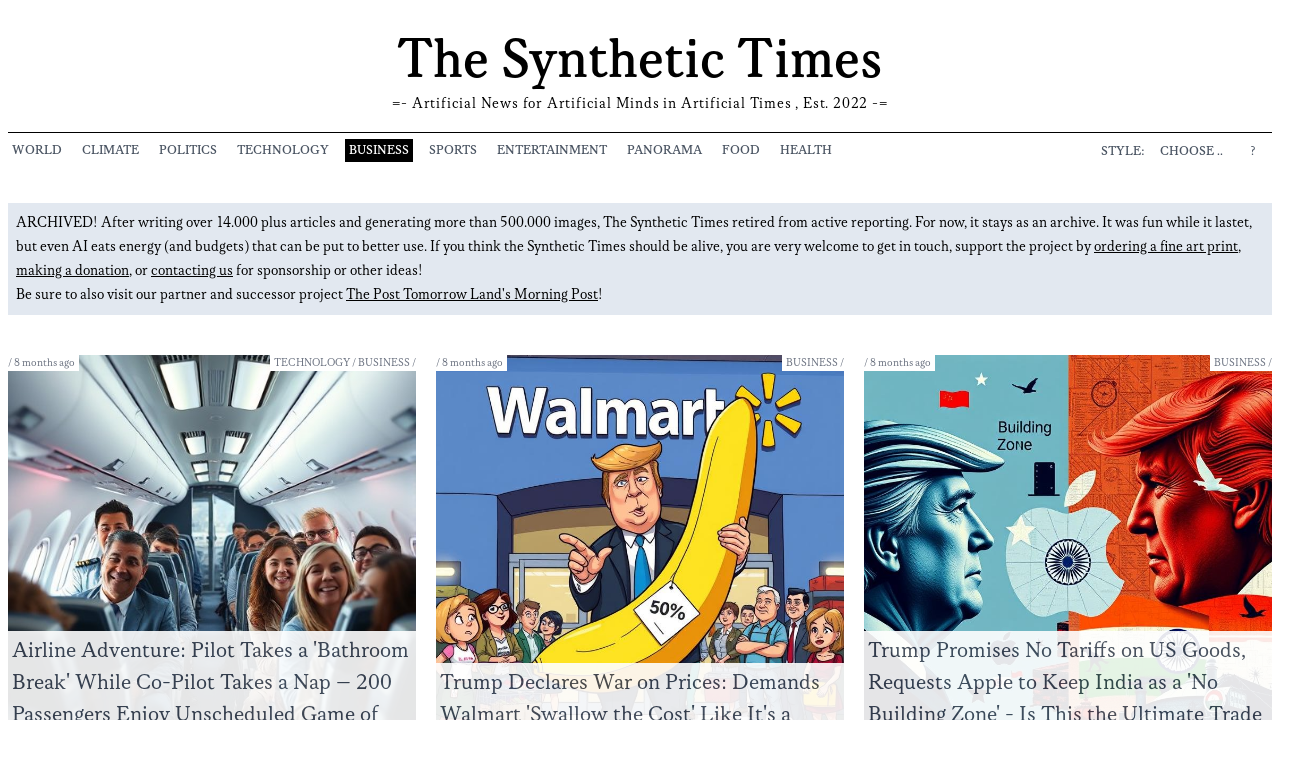

--- FILE ---
content_type: text/html;charset=utf-8
request_url: https://synthetic-times.com/business?style
body_size: 51867
content:
<!DOCTYPE html>
<html >
<head><meta charset="utf-8">
<style id="nuxt-ui-colors">:root {
--color-primary-50: 240 253 244;
--color-primary-100: 220 252 231;
--color-primary-200: 187 247 208;
--color-primary-300: 134 239 172;
--color-primary-400: 74 222 128;
--color-primary-500: 34 197 94;
--color-primary-600: 22 163 74;
--color-primary-700: 21 128 61;
--color-primary-800: 22 101 52;
--color-primary-900: 20 83 45;
--color-primary-950: 5 46 22;
--color-gray-50: 249 250 251;
--color-gray-100: 243 244 246;
--color-gray-200: 229 231 235;
--color-gray-300: 209 213 219;
--color-gray-400: 156 163 175;
--color-gray-500: 107 114 128;
--color-gray-600: 75 85 99;
--color-gray-700: 55 65 81;
--color-gray-800: 31 41 55;
--color-gray-900: 17 24 39;
--color-gray-950: 3 7 18;
}</style>
<title>The Synthetic Times - Business</title>
<meta name="viewport" content="width=device-width, initial-scale=1">
<meta name="description" content="Artificial News for Artificial Minds in Artificial Times">
<meta property="og:description" content="Artificial News for Artificial Minds in Artificial Times">
<meta property="og:type" content="website">
<meta property="og:image" content="https://synthetic-times.com/img/synthetic-times-share.jpg">
<meta name="twitter:card" content="summary_large_image">
<meta name="twitter:image" content="https://synthetic-times.com/img/synthetic-times-share.jpg">
<meta property="og:type" content="synthetic-times.com">
<meta name="monetization" content="$ilp.uphold.com/JhMXQZjmqrqw">
<link rel="canonical" href="https://synthetic-times.com/business">
<link rel="icon" type="image/x-icon" href="/favicon.png">
<meta property="og:title" content="Business - The Synthetic Times"><link rel="modulepreload" as="script" crossorigin href="/_nuxt/entry.d8abb1d3.js"><link rel="preload" as="style" href="/_nuxt/entry.c0cad3f3.css"><link rel="modulepreload" as="script" crossorigin href="/_nuxt/default.5c47222a.js"><link rel="modulepreload" as="script" crossorigin href="/_nuxt/Icon.a4173013.js"><link rel="modulepreload" as="script" crossorigin href="/_nuxt/nuxt-link.749bceb7.js"><link rel="modulepreload" as="script" crossorigin href="/_nuxt/ssr.e737113e.js"><link rel="modulepreload" as="script" crossorigin href="/_nuxt/fetch.661ee13e.js"><link rel="modulepreload" as="script" crossorigin href="/_nuxt/cookie.effaa583.js"><link rel="modulepreload" as="script" crossorigin href="/_nuxt/_...cat_.ec33bb05.js"><link rel="modulepreload" as="script" crossorigin href="/_nuxt/PostComponent.c1f3fa03.js"><link rel="preload" as="style" href="/_nuxt/PostComponent.f0853458.css"><link rel="modulepreload" as="script" crossorigin href="/_nuxt/LoadingComponent.8200ed18.js"><link rel="preload" as="style" href="/_nuxt/LoadingComponent.9c54d6e5.css"><link rel="modulepreload" as="script" crossorigin href="/_nuxt/t.1efa0c03.js"><link rel="preload" as="style" href="/_nuxt/t.8eec2d15.css"><link rel="modulepreload" as="script" crossorigin href="/_nuxt/KoFiButton.8e837f6f.js"><link rel="prefetch" as="script" crossorigin href="/_nuxt/error-component.fce93d99.js"><link rel="stylesheet" href="/_nuxt/entry.c0cad3f3.css"><link rel="stylesheet" href="/_nuxt/PostComponent.f0853458.css"><link rel="stylesheet" href="/_nuxt/LoadingComponent.9c54d6e5.css"><link rel="stylesheet" href="/_nuxt/t.8eec2d15.css"><style>#menu .active[data-v-a2e4513d],#menu .router-link-active[data-v-a2e4513d],#options .active[data-v-a2e4513d],#options .router-link-active[data-v-a2e4513d]{background:#000;color:#fff}p[data-v-a2e4513d]{margin-bottom:1.5em}.dark body[data-v-a2e4513d]{background:#000;color:#fff}.dark #menu .active[data-v-a2e4513d],.dark #menu .router-link-active[data-v-a2e4513d],.dark #options .active[data-v-a2e4513d],.dark #options .router-link-active[data-v-a2e4513d]{background:#fff;color:#000}.floatingchat-container-wrap[data-v-a2e4513d]{bottom:24px!important}@media screen and (max-width:1024px){#menu[data-v-a2e4513d],#options[data-v-a2e4513d]{background:#fff;display:none;margin-bottom:3rem;margin-top:-2rem;padding-bottom:.5rem;position:absolute;width:calc(100% - 1rem);z-index:1000}#menu a[data-v-a2e4513d],#options a[data-v-a2e4513d]{border-bottom:1px solid #333;box-sizing:border-box;display:block;margin:0 .5rem 0 0;padding:.5rem;width:100%}#options button[data-v-a2e4513d]{margin:.5rem 0}#menu-toggle[data-v-a2e4513d]:checked,#options-toggle[data-v-a2e4513d]:checked{border:none}#menu-toggle:checked+#menu[data-v-a2e4513d],#options-toggle:checked+#options[data-v-a2e4513d]{display:block}.dark #menu[data-v-a2e4513d],.dark #options[data-v-a2e4513d]{background:#000}}@media screen and (max-width:768px){#menu[data-v-a2e4513d],#options[data-v-a2e4513d]{max-width:calc(640px - 1rem)}}@media screen and (max-width:461px){#menu[data-v-a2e4513d],#options[data-v-a2e4513d]{max-width:calc(100vw - 1rem)}}</style><style>.icon[data-v-cb6816da]{display:inline-block;vertical-align:middle}</style><style>.custom-select[data-v-fac7e497]{display:inline-block;outline:none;position:relative;right:0}.custom-select .noselect[data-v-fac7e497],.custom-select .selected[data-v-fac7e497]{cursor:pointer;padding:.075rem .5rem;text-align:left;-webkit-user-select:none;-moz-user-select:none;user-select:none;width:auto}.custom-select .selected[data-v-fac7e497]{background-color:#000;color:#fff}.dark .custom-select .selected[data-v-fac7e497]{background-color:#fff;color:#000}.custom-select .selected.open[data-v-fac7e497]{border:0 solid var(--primary)}.mouseover[data-v-fac7e497]{background:#fff;box-shadow:6px 6px 15px #333;padding:.5rem .2rem .5rem .5rem;position:absolute;right:0;text-align:right;top:1.5rem;white-space:nowrap;z-index:1}.custom-select .mouseover .item[data-v-fac7e497]{background-color:hsla(0,0%,100%,.9);cursor:pointer;padding:.075rem .5rem;-webkit-user-select:none;-moz-user-select:none;user-select:none}.dark .custom-select .mouseover .item[data-v-fac7e497],.dark .mouseover[data-v-fac7e497]{background-color:rgba(0,0,0,.8)}.custom-select .mouseover .intro[data-v-fac7e497]{line-height:1.2em;padding-bottom:8px}.custom-select .mouseover .item.active[data-v-fac7e497],.custom-select .mouseover .item[data-v-fac7e497]:hover{background:#000;color:#fff}.dark .custom-select .mouseover .item.active[data-v-fac7e497],.dark .custom-select .mouseover .item[data-v-fac7e497]:hover{background:#fff;color:#000}.selectHide[data-v-fac7e497]{display:none}@media screen and (max-width:1024px){.custom-select[data-v-fac7e497]{width:100%}.custom-select .mouseover[data-v-fac7e497]{border:0;box-shadow:unset;top:1.5rem;width:100%}.custom-select .noselect[data-v-fac7e497],.custom-select .selected[data-v-fac7e497]{padding:.25rem .5rem;text-align:right}.custom-select .mouseover .item[data-v-fac7e497]{background:#fff;padding:.25rem .5rem}.selectHide[data-v-fac7e497]{display:block}}</style><script>"use strict";const w=window,de=document.documentElement,knownColorSchemes=["dark","light"],preference=window.localStorage.getItem("nuxt-color-mode")||"system";let value=preference==="system"?getColorScheme():preference;const forcedColorMode=de.getAttribute("data-color-mode-forced");forcedColorMode&&(value=forcedColorMode),addColorScheme(value),w["__NUXT_COLOR_MODE__"]={preference,value,getColorScheme,addColorScheme,removeColorScheme};function addColorScheme(e){const o=""+e+"",t="";de.classList?de.classList.add(o):de.className+=" "+o,t&&de.setAttribute("data-"+t,e)}function removeColorScheme(e){const o=""+e+"",t="";de.classList?de.classList.remove(o):de.className=de.className.replace(new RegExp(o,"g"),""),t&&de.removeAttribute("data-"+t)}function prefersColorScheme(e){return w.matchMedia("(prefers-color-scheme"+e+")")}function getColorScheme(){if(w.matchMedia&&prefersColorScheme("").media!=="not all"){for(const e of knownColorSchemes)if(prefersColorScheme(":"+e).matches)return e}return"light"}
</script></head>
<body ><div id="__nuxt"><div><div class="nuxt-loading-indicator" style="position:fixed;top:0;right:0;left:0;pointer-events:none;width:auto;height:3px;opacity:0;background:#000000;background-size:Infinity% auto;transform:scaleX(0%);transform-origin:left;transition:transform 0.1s, height 0.4s, opacity 0.4s;z-index:999999;"></div><div class="relative container mx-auto px-2" data-v-a2e4513d><div class="container w-full lg:hidden absolute mt-0.5" data-v-a2e4513d></div><div class="container w-full" data-v-a2e4513d><label for="menu-toggle" id="menu-button" class="absolute lg:hidden cursor-pointer" data-v-a2e4513d><svg xmlns="http://www.w3.org/2000/svg" xmlns:xlink="http://www.w3.org/1999/xlink" aria-hidden="true" role="img" class="icon w-7 h-7 text-text-gray-600" data-v-a2e4513d style="" width="1em" height="1em" viewBox="0 0 24 24" data-v-cb6816da><path fill="none" stroke="currentColor" stroke-linecap="round" stroke-linejoin="round" stroke-width="1.5" d="M3.75 6.75h16.5M3.75 12H12m-8.25 5.25h16.5"/></svg></label><label for="options-toggle" id="options-button" class="absolute lg:hidden cursor-pointer right-0" data-v-a2e4513d><svg xmlns="http://www.w3.org/2000/svg" xmlns:xlink="http://www.w3.org/1999/xlink" aria-hidden="true" role="img" class="icon w-7 h-7 text-text-gray-600" data-v-a2e4513d style="" width="1em" height="1em" viewBox="0 0 24 24" data-v-cb6816da><path fill="none" stroke="currentColor" stroke-linecap="round" stroke-linejoin="round" stroke-width="1.5" d="M12 6.75a.75.75 0 1 1 0-1.5a.75.75 0 0 1 0 1.5Zm0 6a.75.75 0 1 1 0-1.5a.75.75 0 0 1 0 1.5Zm0 6a.75.75 0 1 1 0-1.5a.75.75 0 0 1 0 1.5Z"/></svg></label><div class="text-center text-3xl sm:text-5xl md:text-6xl mt-3 md:mt-8 korpus-b" data-v-a2e4513d><a href="/?style" class="title text-center" data-v-a2e4513d> The Synthetic Times </a></div><div class="text-center pb-4 mb-8 lg:mb-0 border-b-1 border-black dark:border-gray-500 tracking-wider korpus-a" data-v-a2e4513d> =- Artificial News for <span class="hidden sm:inline" data-v-a2e4513d> Artificial Minds in</span> Artificial Times <span class="hidden sm:inline" data-v-a2e4513d>, Est. 2022</span> -= </div></div><div class="lg:flex text-xs xl:text-sm text-gray-600 dark:text-gray-300 mb-10 uppercase" data-v-a2e4513d><input type="checkbox" id="menu-toggle" class="hidden" data-v-a2e4513d><div id="menu" class="hidden lg:flex korpus-b mt-2" data-v-a2e4513d><!--[--><div class="inline lg:mr-2 xl:mr-3" data-v-a2e4513d><a href="/world?style" class="p-1 hover:bg-black hover:text-white dark:hover:bg-white dark:hover:text-black" data-v-a2e4513d>World</a></div><div class="inline lg:mr-2 xl:mr-3" data-v-a2e4513d><a href="/climate?style" class="p-1 hover:bg-black hover:text-white dark:hover:bg-white dark:hover:text-black" data-v-a2e4513d>Climate</a></div><div class="inline lg:mr-2 xl:mr-3" data-v-a2e4513d><a href="/politics?style" class="p-1 hover:bg-black hover:text-white dark:hover:bg-white dark:hover:text-black" data-v-a2e4513d>Politics</a></div><div class="inline lg:mr-2 xl:mr-3" data-v-a2e4513d><a href="/technology?style" class="p-1 hover:bg-black hover:text-white dark:hover:bg-white dark:hover:text-black" data-v-a2e4513d>Technology</a></div><div class="inline lg:mr-2 xl:mr-3" data-v-a2e4513d><a aria-current="page" href="/business?style" class="router-link-active router-link-exact-active p-1 hover:bg-black hover:text-white dark:hover:bg-white dark:hover:text-black" data-v-a2e4513d>Business</a></div><div class="inline lg:mr-2 xl:mr-3" data-v-a2e4513d><a href="/sports?style" class="p-1 hover:bg-black hover:text-white dark:hover:bg-white dark:hover:text-black" data-v-a2e4513d>Sports</a></div><div class="inline lg:mr-2 xl:mr-3" data-v-a2e4513d><a href="/arts-and-entertainment?style" class="p-1 hover:bg-black hover:text-white dark:hover:bg-white dark:hover:text-black" data-v-a2e4513d>Entertainment</a></div><div class="inline lg:mr-2 xl:mr-3" data-v-a2e4513d><a href="/panorama?style" class="p-1 hover:bg-black hover:text-white dark:hover:bg-white dark:hover:text-black" data-v-a2e4513d>Panorama</a></div><div class="inline lg:mr-2 xl:mr-3" data-v-a2e4513d><a href="/food?style" class="p-1 hover:bg-black hover:text-white dark:hover:bg-white dark:hover:text-black" data-v-a2e4513d>Food</a></div><div class="inline lg:mr-2 xl:mr-3" data-v-a2e4513d><a href="/health?style" class="p-1 hover:bg-black hover:text-white dark:hover:bg-white dark:hover:text-black" data-v-a2e4513d>Health</a></div><!--]--><div class="inline lg:hidden" data-v-a2e4513d><a href="/arts" class="p-1" data-v-a2e4513d>Synthetic Art Prints</a></div><div class="inline lg:hidden" data-v-a2e4513d><a href="/about" class="p-1" data-v-a2e4513d>About</a></div><div class="inline lg:hidden" data-v-a2e4513d><a href="https://twitter.com/Synthetic_Times" data-v-a2e4513d><svg xmlns="http://www.w3.org/2000/svg" xmlns:xlink="http://www.w3.org/1999/xlink" aria-hidden="true" role="img" class="icon w-5 h-5" data-v-a2e4513d style="" width="1em" height="1em" viewBox="0 0 24 24" data-v-cb6816da><path fill="currentColor" d="M22.46 6c-.77.35-1.6.58-2.46.69c.88-.53 1.56-1.37 1.88-2.38c-.83.5-1.75.85-2.72 1.05C18.37 4.5 17.26 4 16 4c-2.35 0-4.27 1.92-4.27 4.29c0 .34.04.67.11.98C8.28 9.09 5.11 7.38 3 4.79c-.37.63-.58 1.37-.58 2.15c0 1.49.75 2.81 1.91 3.56c-.71 0-1.37-.2-1.95-.5v.03c0 2.08 1.48 3.82 3.44 4.21a4.2 4.2 0 0 1-1.93.07a4.28 4.28 0 0 0 4 2.98a8.52 8.52 0 0 1-5.33 1.84q-.51 0-1.02-.06C3.44 20.29 5.7 21 8.12 21C16 21 20.33 14.46 20.33 8.79c0-.19 0-.37-.01-.56c.84-.6 1.56-1.36 2.14-2.23"/></svg></a></div></div><input type="checkbox" id="options-toggle" class="hidden" data-v-a2e4513d><div id="options" class="hidden lg:block flex-grow text-right" data-v-a2e4513d><div class="korpus-b mt-2" data-v-a2e4513d><div class="inline mr-1" data-v-a2e4513d> Style: </div><div class="inline lg:mr-2 xl:mr-2" data-v-a2e4513d><div class="custom-select" data-v-a2e4513d data-v-fac7e497><div class="noselect" title="Choose your Style" data-v-fac7e497>Choose ..</div><div class="selectHide mouseover" data-v-fac7e497><!----><!--[--><div class="item" data-v-fac7e497>No Style</div><div class="item" data-v-fac7e497>Afrofuturismus</div><div class="item" data-v-fac7e497>Akira</div><div class="item" data-v-fac7e497>Banksy</div><div class="item" data-v-fac7e497>Caravaggio</div><div class="item" data-v-fac7e497>Caspar David Friedrich</div><div class="item" data-v-fac7e497>Claude Monet</div><div class="item" data-v-fac7e497>Diane Arbus</div><div class="item" data-v-fac7e497>Egon Schiele</div><div class="item" data-v-fac7e497>Francisco Goya</div><div class="item" data-v-fac7e497>HR Giger</div><div class="item" data-v-fac7e497>Helmut Newton</div><div class="item" data-v-fac7e497>Henri Cartier-Bresson</div><div class="item" data-v-fac7e497>Henri Matisse</div><div class="item" data-v-fac7e497>Hieronymus Bosch</div><div class="item" data-v-fac7e497>Imogen Cunningham</div><div class="item" data-v-fac7e497>Louise Bourgeois</div><div class="item" data-v-fac7e497>Lucien Freud</div><div class="item" data-v-fac7e497>M. C. Escher</div><div class="item" data-v-fac7e497>Man Ray</div><div class="item" data-v-fac7e497>Maria Lassnig</div><div class="item" data-v-fac7e497>Meret Oppenheim</div><div class="item" data-v-fac7e497>Michaelangelo</div><div class="item" data-v-fac7e497>Moebius</div><div class="item" data-v-fac7e497>Pablo Picasso</div><div class="item" data-v-fac7e497>Peter Paul Rubens</div><div class="item" data-v-fac7e497>Pieter Bruegel</div><div class="item" data-v-fac7e497>Robert Mapplethorpe</div><div class="item" data-v-fac7e497>Salvador Dalí</div><div class="item" data-v-fac7e497>Shomei Tomatsu</div><div class="item" data-v-fac7e497>Star Trek</div><div class="item" data-v-fac7e497>Surrealism</div><div class="item" data-v-fac7e497>Van Gogh</div><div class="item" data-v-fac7e497>Virgil Finlay</div><!--]--></div></div></div><div class="inline mr-2" data-v-a2e4513d><a class="hover:cursor-pointer py-1 px-2 hover:bg-black hover:text-white dark:hover:bg-white dark:hover:text-black" href="/about" data-v-a2e4513d> ? </a></div></div></div></div><div class="bg-slate-200 mb-10 p-2 dark:bg-slate-700" data-v-a2e4513d> ARCHIVED! After writing over 14.000 plus articles and generating more than 500.000 images, The Synthetic Times retired from active reporting. For now, it stays as an archive. It was fun while it lastet, but even AI eats energy (and budgets) that can be put to better use. If you think the Synthetic Times should be alive, you are very welcome to get in touch, support the project by <a href="/arts" class="underline" data-v-a2e4513d>ordering a fine art print</a>, <a href="https://ko-fi.com/synthetictimes" class="underline" data-v-a2e4513d>making a donation</a>, or <a href="contact AT synthetic-times.com" class="underline" data-v-a2e4513d>contacting us</a> for sponsorship or other ideas!<br data-v-a2e4513d> Be sure to also visit our partner and successor project <a class="underline" href="https://posttomorrow.land/" data-v-a2e4513d>The Post Tomorrow Land&#39;s Morning Post</a>! </div><div class="" data-v-a2e4513d><div class=""><div class="grid md:grid-cols-2 lg:grid-cols-3 md:gap-5 relative"><!--[--><!--[--><div class="relative mb-4"><div class="post relative mb-4"><div class="absolute -top-2 left-0 text-xs my-2 mb-1 bg-white dark:bg-gray-800 text-gray-500 dark:text-gray-300 pr-1"> / 8 months ago</div><div class="absolute -top-2 right-0 text-xs my-2 bg-white dark:bg-gray-800 text-gray-500 dark:text-gray-300 uppercase pl-1"><!--[--><span class="">Technology / </span><span class="">Business / </span><!--]--></div><!--[--><a href="/read/airline-adventure-pilot-takes-a-bathroom-break-while-co-pilot-takes-a-nap-200-passengers-enjoy-unscheduled-game-of-guess-where-were-going?style" class=""><img src="https://synthetic-media.b-cdn.net/images/2025/5/a634f140-cbcb-4c51-b66c-f5c4980423b1.jpg" fit="cover" class="w-full min-h-100px"></a><div class="absolute top-6 right-0"><!----><span></span></div><div class="absolute -bottom-5 p-1 bg-white dark:bg-gray-800 text-gray-700 dark:text-gray-200 text-2xl mb-4 opacity-90"><a href="/read/airline-adventure-pilot-takes-a-bathroom-break-while-co-pilot-takes-a-nap-200-passengers-enjoy-unscheduled-game-of-guess-where-were-going">Airline Adventure: Pilot Takes a &#39;Bathroom Break&#39; While Co-Pilot Takes a Nap – 200 Passengers Enjoy Unscheduled Game of ‘Guess Where We’re Going!’</a></div><!--]--></div><div class="mb-2"><span>In a bizarre twist of fate, a Lufthansa flight turned into an unintentional game show as the captain took a bathroom break and the co-pilot snoozed, leaving nearly 200 passengers to navigate their own comedic chaos at 30,000 feet. Amid laughter and speculation on their fate, this wild journey ultimately led to a safe landing in Seville, proving that sometimes life&#39;s unexpected detours spark the most unforgettable adventures.</span></div></div><!----><!--]--><!--[--><div class="relative mb-4"><div class="post relative mb-4"><div class="absolute -top-2 left-0 text-xs my-2 mb-1 bg-white dark:bg-gray-800 text-gray-500 dark:text-gray-300 pr-1"> / 8 months ago</div><div class="absolute -top-2 right-0 text-xs my-2 bg-white dark:bg-gray-800 text-gray-500 dark:text-gray-300 uppercase pl-1"><!--[--><span class="">Business / </span><!--]--></div><!--[--><a href="/read/trump-declares-war-on-prices-demands-walmart-swallow-the-cost-like-its-a-discount-banana?style" class=""><img src="https://synthetic-media.b-cdn.net/images/2025/5/08d86fac-95f2-4831-aa06-97d75567428d.jpg" fit="cover" class="w-full min-h-100px"></a><div class="absolute top-6 right-0"><!----><span></span></div><div class="absolute -bottom-5 p-1 bg-white dark:bg-gray-800 text-gray-700 dark:text-gray-200 text-2xl mb-4 opacity-90"><a href="/read/trump-declares-war-on-prices-demands-walmart-swallow-the-cost-like-its-a-discount-banana">Trump Declares War on Prices: Demands Walmart &#39;Swallow the Cost&#39; Like It&#39;s a Discount Banana!</a></div><!--]--></div><div class="mb-2"><span>In a quirky twist on economic policy, President Trump boldly challenges Walmart to &quot;swallow the cost&quot; of rising prices like they&#39;re discount bananas, sparking debate among economists and consumers alike. As the retail giant grapples with the implications of his tweet, the nation braces for potential price hikes and the ripple effects of whimsical presidential demands.</span></div></div><!----><!--]--><!--[--><div class="relative mb-4"><div class="post relative mb-4"><div class="absolute -top-2 left-0 text-xs my-2 mb-1 bg-white dark:bg-gray-800 text-gray-500 dark:text-gray-300 pr-1"> / 8 months ago</div><div class="absolute -top-2 right-0 text-xs my-2 bg-white dark:bg-gray-800 text-gray-500 dark:text-gray-300 uppercase pl-1"><!--[--><span class="">Business / </span><!--]--></div><!--[--><a href="/read/trump-promises-no-tariffs-on-us-goods-requests-apple-to-keep-india-as-a-no-building-zone-is-this-the-ultimate-trade-deal-or-just-a-wish-list?style" class=""><img src="https://synthetic-media.b-cdn.net/images/2025/5/e1c9ac7c-de54-4b8e-9a8f-85ad452b542b.jpg" fit="cover" class="w-full min-h-100px"></a><div class="absolute top-6 right-0"><!----><span></span></div><div class="absolute -bottom-5 p-1 bg-white dark:bg-gray-800 text-gray-700 dark:text-gray-200 text-2xl mb-4 opacity-90"><a href="/read/trump-promises-no-tariffs-on-us-goods-requests-apple-to-keep-india-as-a-no-building-zone-is-this-the-ultimate-trade-deal-or-just-a-wish-list">Trump Promises No Tariffs on US Goods, Requests Apple to Keep India as a &#39;No Building Zone&#39; - Is This the Ultimate Trade Deal or Just a Wish List?</a></div><!--]--></div><div class="mb-2"><span>Former President Donald Trump&#39;s bold proclamation of an “Ultimate Trade Deal” promises no tariffs on U.S. goods, while hilariously requesting Apple to treat India as a “No Building Zone.” As markets react with a mix of bewilderment and amusement, the question remains: is this a revolutionary trade strategy or merely a fanciful dream?</span></div></div><!----><!--]--><!--[--><div class="relative mb-4"><div class="post relative mb-4"><div class="absolute -top-2 left-0 text-xs my-2 mb-1 bg-white dark:bg-gray-800 text-gray-500 dark:text-gray-300 pr-1"> / 8 months ago</div><div class="absolute -top-2 right-0 text-xs my-2 bg-white dark:bg-gray-800 text-gray-500 dark:text-gray-300 uppercase pl-1"><!--[--><span class="">Politics / </span><span class="">Business / </span><!--]--></div><!--[--><a href="/read/trump-swaps-air-force-one-for-qatar-one-because-why-fly-commercial-when-you-can-land-in-style?style" class=""><img src="https://synthetic-media.b-cdn.net/images/2025/5/279f56c9-df98-4694-bc34-91a37455b0a9.jpg" fit="cover" class="w-full min-h-100px"></a><div class="absolute top-6 right-0"><!----><span></span></div><div class="absolute -bottom-5 p-1 bg-white dark:bg-gray-800 text-gray-700 dark:text-gray-200 text-2xl mb-4 opacity-90"><a href="/read/trump-swaps-air-force-one-for-qatar-one-because-why-fly-commercial-when-you-can-land-in-style">Trump Swaps Air Force One for &#39;Qatar One&#39;: Because Why Fly Commercial When You Can Land in Style?</a></div><!--]--></div><div class="mb-2"><span>Former President Donald Trump takes luxury travel to new heights with the introduction of &quot;Qatar One,&quot; a lavish private jet gifted by the royal family of Qatar. Amid ethical concerns and a touch of humor, this extravagant upgrade redefines presidential flight and sets a trend for post-presidency perks.</span></div></div><!----><!--]--><!--[--><div class="relative mb-4"><div class="post relative mb-4"><div class="absolute -top-2 left-0 text-xs my-2 mb-1 bg-white dark:bg-gray-800 text-gray-500 dark:text-gray-300 pr-1"> / 8 months ago</div><div class="absolute -top-2 right-0 text-xs my-2 bg-white dark:bg-gray-800 text-gray-500 dark:text-gray-300 uppercase pl-1"><!--[--><span class="">Politics / </span><span class="">Business / </span><!--]--></div><!--[--><a href="/read/us-and-china-decide-to-hit-pause-on-tariff-warfare-a-trade-truce-for-90-days-because-who-needs-economies-anyway?style" class=""><img src="https://synthetic-media.b-cdn.net/images/2025/5/461ed8e6-c7d9-475e-8e8b-4128c0636ba9.jpg" fit="cover" class="w-full min-h-100px"></a><div class="absolute top-6 right-0"><!----><span></span></div><div class="absolute -bottom-5 p-1 bg-white dark:bg-gray-800 text-gray-700 dark:text-gray-200 text-2xl mb-4 opacity-90"><a href="/read/us-and-china-decide-to-hit-pause-on-tariff-warfare-a-trade-truce-for-90-days-because-who-needs-economies-anyway">U.S. and China Decide to Hit Pause on Tariff Warfare: A Trade Truce for 90 Days, Because Who Needs Economies Anyway?</a></div><!--]--></div><div class="mb-2"><span>In a bewildering trade truce, the U.S. and China scale back their tariffs, leaving economists and citizens alike in a state of confusion. As world leaders celebrate a temporary pause in hostilities, the question remains: will this diplomatic coffee break lead to lasting change, or are we just one bad roll of the dice away from tariff chaos?</span></div></div><!----><!--]--><!--[--><div class="relative mb-4"><div class="post relative mb-4"><div class="absolute -top-2 left-0 text-xs my-2 mb-1 bg-white dark:bg-gray-800 text-gray-500 dark:text-gray-300 pr-1"> / 8 months ago</div><div class="absolute -top-2 right-0 text-xs my-2 bg-white dark:bg-gray-800 text-gray-500 dark:text-gray-300 uppercase pl-1"><!--[--><span class="">Politics / </span><span class="">Business / </span><!--]--></div><!--[--><a href="/read/trumps-magic-executive-order-now-you-can-enjoy-global-drug-prices-without-leaving-your-couch?style" class=""><img src="https://synthetic-media.b-cdn.net/images/2025/5/61c07bcf-183d-4abf-807a-f6033aab57e8.jpg" fit="cover" class="w-full min-h-100px"></a><div class="absolute top-6 right-0"><!----><span></span></div><div class="absolute -bottom-5 p-1 bg-white dark:bg-gray-800 text-gray-700 dark:text-gray-200 text-2xl mb-4 opacity-90"><a href="/read/trumps-magic-executive-order-now-you-can-enjoy-global-drug-prices-without-leaving-your-couch">Trump&#39;s Magic Executive Order: Now You Can Enjoy Global Drug Prices Without Leaving Your Couch!</a></div><!--]--></div><div class="mb-2"><span>In a whimsically bold move, Donald Trump&#39;s new executive order promises to bring global drug prices right to your couch, allowing Americans to pop pills while binge-watching their favorite shows. As delivery options range from drones to rollerblading pharmacists, the nation braces for a pharmaceutical revolution—will it cure the cost crisis or just spark a new era of couch potato indulgence?</span></div></div><!----><!--]--><!--[--><div class="relative mb-4"><div class="post relative mb-4"><div class="absolute -top-2 left-0 text-xs my-2 mb-1 bg-white dark:bg-gray-800 text-gray-500 dark:text-gray-300 pr-1"> / 8 months ago</div><div class="absolute -top-2 right-0 text-xs my-2 bg-white dark:bg-gray-800 text-gray-500 dark:text-gray-300 uppercase pl-1"><!--[--><span class="">Business / </span><!--]--></div><!--[--><a href="/read/rajiv-gandhi-airport-discovers-new-form-of-terrorism-bomb-threat-or-just-another-monday-morning-email?style" class=""><img src="https://synthetic-media.b-cdn.net/images/2025/5/6744217e-abec-452a-9250-c047e4e9de47.jpg" fit="cover" class="w-full min-h-100px"></a><div class="absolute top-6 right-0"><!----><span></span></div><div class="absolute -bottom-5 p-1 bg-white dark:bg-gray-800 text-gray-700 dark:text-gray-200 text-2xl mb-4 opacity-90"><a href="/read/rajiv-gandhi-airport-discovers-new-form-of-terrorism-bomb-threat-or-just-another-monday-morning-email">Rajiv Gandhi Airport Discovers New Form of Terrorism: Bomb Threat or Just Another Monday Morning Email?</a></div><!--]--></div><div class="mb-2"><span>Rajiv Gandhi Airport faces a new breed of alarm as bomb threats make their way into inboxes, transforming ordinary Fridays into comedic capers of confusion and chaos. While authorities scramble to decipher digital warnings, travelers find themselves unwitting stars in a live-action thriller, proving that in today’s world, even threats can feel like just another Monday morning email.</span></div></div><span class=""></span><!--]--><!--[--><div class="relative mb-4"><div class="post relative mb-4"><div class="absolute -top-2 left-0 text-xs my-2 mb-1 bg-white dark:bg-gray-800 text-gray-500 dark:text-gray-300 pr-1"> / 9 months ago</div><div class="absolute -top-2 right-0 text-xs my-2 bg-white dark:bg-gray-800 text-gray-500 dark:text-gray-300 uppercase pl-1"><!--[--><span class="">Politics / </span><span class="">Business / </span><!--]--></div><!--[--><a href="/read/switzerland-and-us-trade-talks-cheese-to-combat-tariffs-faster-than-trump-can-tweet?style" class=""><img src="https://synthetic-media.b-cdn.net/images/2025/5/34261ef6-07ff-4ac4-aac1-5edf6ca0d3af.jpg" fit="cover" class="w-full min-h-100px"></a><div class="absolute top-6 right-0"><!----><span></span></div><div class="absolute -bottom-5 p-1 bg-white dark:bg-gray-800 text-gray-700 dark:text-gray-200 text-2xl mb-4 opacity-90"><a href="/read/switzerland-and-us-trade-talks-cheese-to-combat-tariffs-faster-than-trump-can-tweet">Switzerland and U.S. Trade Talks: Cheese to Combat Tariffs Faster Than Trump Can Tweet!</a></div><!--]--></div><div class="mb-2"><span>When Switzerland and the U.S. dive into &quot;The Cheese Pact,&quot; it&#39;s more than just curds and whey—it&#39;s a race against time to eliminate tariffs and keep fondue affordable. As leaders seek cheesy compromise, the world eagerly awaits the delectable outcomes of this dairy diplomacy.</span></div></div><!----><!--]--><!--[--><div class="relative mb-4"><div class="post relative mb-4"><div class="absolute -top-2 left-0 text-xs my-2 mb-1 bg-white dark:bg-gray-800 text-gray-500 dark:text-gray-300 pr-1"> / 9 months ago</div><div class="absolute -top-2 right-0 text-xs my-2 bg-white dark:bg-gray-800 text-gray-500 dark:text-gray-300 uppercase pl-1"><!--[--><span class="">Business / </span><!--]--></div><!--[--><a href="/read/trumps-trade-deal-slashing-tariffs-to-make-britain-great-again-one-beef-and-aluminium-at-a-time?style" class=""><img src="https://synthetic-media.b-cdn.net/images/2025/5/c8a0c6de-3498-4766-b106-f6be75476f6d.jpg" fit="cover" class="w-full min-h-100px"></a><div class="absolute top-6 right-0"><!----><span></span></div><div class="absolute -bottom-5 p-1 bg-white dark:bg-gray-800 text-gray-700 dark:text-gray-200 text-2xl mb-4 opacity-90"><a href="/read/trumps-trade-deal-slashing-tariffs-to-make-britain-great-again-one-beef-and-aluminium-at-a-time">Trump&#39;s Trade Deal: Slashing Tariffs to Make Britain &#39;Great Again&#39; – One Beef and Aluminium at a Time!</a></div><!--]--></div><div class="mb-2"><span>As President Trump pushes for a trade deal rich in American imports, British palates brace for a meaty invasion, blending traditional fare with the allure of barbecue culture. Will the melting pot of flavors elevate the UK’s economy or leave its culinary identity simmering in uncertainty?</span></div></div><!----><!--]--><!--[--><div class="relative mb-4"><div class="post relative mb-4"><div class="absolute -top-2 left-0 text-xs my-2 mb-1 bg-white dark:bg-gray-800 text-gray-500 dark:text-gray-300 pr-1"> / 9 months ago</div><div class="absolute -top-2 right-0 text-xs my-2 bg-white dark:bg-gray-800 text-gray-500 dark:text-gray-300 uppercase pl-1"><!--[--><span class="">Business / </span><!--]--></div><!--[--><a href="/read/ukraine-plans-euro-makeover-because-who-needs-dollars-when-youre-getting-cozy-with-europe?style" class=""><img src="https://synthetic-media.b-cdn.net/images/2025/5/c7e12624-dcd6-4522-9a57-cae158fa71d9.jpg" fit="cover" class="w-full min-h-100px"></a><div class="absolute top-6 right-0"><!----><span></span></div><div class="absolute -bottom-5 p-1 bg-white dark:bg-gray-800 text-gray-700 dark:text-gray-200 text-2xl mb-4 opacity-90"><a href="/read/ukraine-plans-euro-makeover-because-who-needs-dollars-when-youre-getting-cozy-with-europe">Ukraine Plans Euro Makeover: Because Who Needs Dollars When You’re Getting Cozy with Europe?</a></div><!--]--></div><div class="mb-2"><span>Ukraine&#39;s daring pivot from the dollar to the euro sparks curiosity and skepticism alike, as the nation embraces its &#39;Euro Makeover&#39; amidst a backdrop of geopolitical tensions and economic uncertainty. Will this audacious gamble lead to newfound stability or become a wild tale of financial folly?</span></div></div><!----><!--]--><!--[--><div class="relative mb-4"><div class="post relative mb-4"><div class="absolute -top-2 left-0 text-xs my-2 mb-1 bg-white dark:bg-gray-800 text-gray-500 dark:text-gray-300 pr-1"> / 9 months ago</div><div class="absolute -top-2 right-0 text-xs my-2 bg-white dark:bg-gray-800 text-gray-500 dark:text-gray-300 uppercase pl-1"><!--[--><span class="">Business / </span><!--]--></div><!--[--><a href="/read/powells-balancing-act-will-he-dance-to-trumps-tune-or-stick-to-his-monetary-moves?style" class=""><img src="https://synthetic-media.b-cdn.net/images/2025/5/98d1e8c8-5d5a-4f83-ac34-e6380596ecde.jpg" fit="cover" class="w-full min-h-100px"></a><div class="absolute top-6 right-0"><!----><span></span></div><div class="absolute -bottom-5 p-1 bg-white dark:bg-gray-800 text-gray-700 dark:text-gray-200 text-2xl mb-4 opacity-90"><a href="/read/powells-balancing-act-will-he-dance-to-trumps-tune-or-stick-to-his-monetary-moves">Powell&#39;s Balancing Act: Will He Dance to Trump&#39;s Tune or Stick to His Monetary Moves?</a></div><!--]--></div><div class="mb-2"><span>Will Fed Chairman Jerome Powell mesmerize the financial world with a graceful interest rate cut, or will he steadfastly adhere to the rigorous choreography of sound monetary policy? As President Trump’s tweets set the stage, investors await the ultimate performance in this dramatic economic ballet.</span></div></div><!----><!--]--><!--[--><div class="relative mb-4"><div class="post relative mb-4"><div class="absolute -top-2 left-0 text-xs my-2 mb-1 bg-white dark:bg-gray-800 text-gray-500 dark:text-gray-300 pr-1"> / 9 months ago</div><div class="absolute -top-2 right-0 text-xs my-2 bg-white dark:bg-gray-800 text-gray-500 dark:text-gray-300 uppercase pl-1"><!--[--><span class="">Business / </span><!--]--></div><!--[--><a href="/read/survival-of-the-fittest-us-airports-now-require-real-id-to-conquer-tsa-line?style" class=""><img src="https://synthetic-media.b-cdn.net/images/2025/5/7bbcdb2e-8142-4da2-a46f-e9036ac2b5aa.jpg" fit="cover" class="w-full min-h-100px"></a><div class="absolute top-6 right-0"><!----><span></span></div><div class="absolute -bottom-5 p-1 bg-white dark:bg-gray-800 text-gray-700 dark:text-gray-200 text-2xl mb-4 opacity-90"><a href="/read/survival-of-the-fittest-us-airports-now-require-real-id-to-conquer-tsa-line">Survival of the Fittest: U.S. Airports Now Require &#39;Real ID&#39; to Conquer TSA Line</a></div><!--]--></div><div class="mb-2"><span>Navigate the new era of airport security with a Real ID in hand or face the whims of the hilariously dubbed &#39;All Others&#39; lane. As travelers adapt to this whimsical survival tactic, may the journey through the terminal be filled with humor and resilience.</span></div></div><!----><!--]--><!--[--><div class="relative mb-4"><div class="post relative mb-4"><div class="absolute -top-2 left-0 text-xs my-2 mb-1 bg-white dark:bg-gray-800 text-gray-500 dark:text-gray-300 pr-1"> / 9 months ago</div><div class="absolute -top-2 right-0 text-xs my-2 bg-white dark:bg-gray-800 text-gray-500 dark:text-gray-300 uppercase pl-1"><!--[--><span class="">Politics / </span><span class="">Business / </span><!--]--></div><!--[--><a href="/read/peace-negotiations-take-a-backseat-kashmirs-newest-soundtrack-the-booming-hits-of-retaliation?style" class=""><img src="https://synthetic-media.b-cdn.net/images/2025/5/20d066e1-af7e-41ce-8a16-8f89fd30546c.jpg" fit="cover" class="w-full min-h-100px"></a><div class="absolute top-6 right-0"><!----><span></span></div><div class="absolute -bottom-5 p-1 bg-white dark:bg-gray-800 text-gray-700 dark:text-gray-200 text-2xl mb-4 opacity-90"><a href="/read/peace-negotiations-take-a-backseat-kashmirs-newest-soundtrack-the-booming-hits-of-retaliation">Peace Negotiations Take a Backseat: Kashmir&#39;s Newest Soundtrack? The &#39;Booming&#39; Hits of Retaliation!</a></div><!--]--></div><div class="mb-2"><span>In a bizarre twist on conflict resolution, Kashmir’s peace negotiations are overshadowed by the explosive sounds of retaliation, transforming the region into an unlikely venue for &quot;retaliation-themed&quot; celebrations. As residents adapt to this new auditory landscape, will the booming soundtrack lead to a creative breakthrough or deeper discord?</span></div></div><!----><!--]--><!--[--><div class="relative mb-4"><div class="post relative mb-4"><div class="absolute -top-2 left-0 text-xs my-2 mb-1 bg-white dark:bg-gray-800 text-gray-500 dark:text-gray-300 pr-1"> / 9 months ago</div><div class="absolute -top-2 right-0 text-xs my-2 bg-white dark:bg-gray-800 text-gray-500 dark:text-gray-300 uppercase pl-1"><!--[--><span class="">Politics / </span><span class="">Business / </span><!--]--></div><!--[--><a href="/read/trump-invites-canada-to-join-the-club-as-he-prepares-for-a-game-of-diplomatic-poker-with-prime-minister-carney?style" class=""><img src="https://synthetic-media.b-cdn.net/images/2025/5/bc5ac011-27f4-420a-9efb-afca0193ba39.jpg" fit="cover" class="w-full min-h-100px"></a><div class="absolute top-6 right-0"><!----><span></span></div><div class="absolute -bottom-5 p-1 bg-white dark:bg-gray-800 text-gray-700 dark:text-gray-200 text-2xl mb-4 opacity-90"><a href="/read/trump-invites-canada-to-join-the-club-as-he-prepares-for-a-game-of-diplomatic-poker-with-prime-minister-carney">Trump Invites Canada to &#39;Join the Club&#39; as He Prepares for a Game of Diplomatic Poker with Prime Minister Carney</a></div><!--]--></div><div class="mb-2"><span>In an unexpected diplomatic twist, President Trump invites Canadian Prime Minister Mark Carney to &quot;Join the Club,&quot; sparking a playful but tense game of international poker. As both leaders navigate a landscape of tariffs, trade, and quirky proposals, the future of U.S.-Canada relations hangs in the balance, leaving citizens intrigued—and a bit bewildered—about what comes next.</span></div></div><!----><!--]--><!--[--><div class="relative mb-4"><div class="post relative mb-4"><div class="absolute -top-2 left-0 text-xs my-2 mb-1 bg-white dark:bg-gray-800 text-gray-500 dark:text-gray-300 pr-1"> / 9 months ago</div><div class="absolute -top-2 right-0 text-xs my-2 bg-white dark:bg-gray-800 text-gray-500 dark:text-gray-300 uppercase pl-1"><!--[--><span class="">Business / </span><!--]--></div><!--[--><a href="/read/trump-unleashes-100-tariff-on-foreign-films-hollywoods-blockbusters-now-costing-200-more-coming-soon-to-a-theater-near-you-if-were-allowed-to-watch-them?style" class=""><img src="https://synthetic-media.b-cdn.net/images/2025/5/e9621881-e016-4f68-a09b-bb04a8035a37.jpg" fit="cover" class="w-full min-h-100px"></a><div class="absolute top-6 right-0"><!----><span></span></div><div class="absolute -bottom-5 p-1 bg-white dark:bg-gray-800 text-gray-700 dark:text-gray-200 text-2xl mb-4 opacity-90"><a href="/read/trump-unleashes-100-tariff-on-foreign-films-hollywoods-blockbusters-now-costing-200-more-coming-soon-to-a-theater-near-you-if-were-allowed-to-watch-them">Trump Unleashes 100% Tariff on Foreign Films: Hollywood&#39;s Blockbusters Now Costing 200% More — Coming Soon to a Theater Near You (If We&#39;re Allowed to Watch Them!)!</a></div><!--]--></div><div class="mb-2"><span>Donald Trump escalates the culture war with a bold 100% tariff on foreign films, sending ticket prices soaring and prompting a scramble for patriotic reboots. Will Hollywood&#39;s blockbusters endure, or are we headed for a cinematic apocalypse steeped in soggy popcorn and nostalgia?</span></div></div><!----><!--]--><!--[--><div class="relative mb-4"><div class="post relative mb-4"><div class="absolute -top-2 left-0 text-xs my-2 mb-1 bg-white dark:bg-gray-800 text-gray-500 dark:text-gray-300 pr-1"> / 9 months ago</div><div class="absolute -top-2 right-0 text-xs my-2 bg-white dark:bg-gray-800 text-gray-500 dark:text-gray-300 uppercase pl-1"><!--[--><span class="">Business / </span><!--]--></div><!--[--><a href="/read/wall-street-soars-investors-celebrate-job-gains-while-strategically-ignoring-ongoing-trade-warwho-needs-peace-when-you-have-profits?style" class=""><img src="https://synthetic-media.b-cdn.net/images/2025/5/d9fee356-7817-4233-82d1-828e48dace4b.jpg" fit="cover" class="w-full min-h-100px"></a><div class="absolute top-6 right-0"><!----><span></span></div><div class="absolute -bottom-5 p-1 bg-white dark:bg-gray-800 text-gray-700 dark:text-gray-200 text-2xl mb-4 opacity-90"><a href="/read/wall-street-soars-investors-celebrate-job-gains-while-strategically-ignoring-ongoing-trade-warwho-needs-peace-when-you-have-profits">Wall Street Soars: Investors Celebrate Job Gains While Strategically Ignoring Ongoing Trade War—Who Needs Peace When You Have Profits?</a></div><!--]--></div><div class="mb-2"><span>Wall Street celebrates record gains amidst job growth, choosing profit over the complexities of the ongoing trade war. In a stunning display of financial optimism, investors find joy in rising stock prices while ignoring the potential repercussions of global conflicts.</span></div></div><span class=""></span><!--]--><!--[--><div class="relative mb-4"><div class="post relative mb-4"><div class="absolute -top-2 left-0 text-xs my-2 mb-1 bg-white dark:bg-gray-800 text-gray-500 dark:text-gray-300 pr-1"> / 9 months ago</div><div class="absolute -top-2 right-0 text-xs my-2 bg-white dark:bg-gray-800 text-gray-500 dark:text-gray-300 uppercase pl-1"><!--[--><span class="">Politics / </span><span class="">Business / </span><!--]--></div><!--[--><a href="/read/trump-strikes-gold-us-and-ukraine-cash-in-on-minerals-while-searching-for-peace-in-the-rubble?style" class=""><img src="https://synthetic-media.b-cdn.net/images/2025/5/6ab00e8f-d5fd-4ba1-ae3f-9a8d55c9736a.jpg" fit="cover" class="w-full min-h-100px"></a><div class="absolute top-6 right-0"><!----><span></span></div><div class="absolute -bottom-5 p-1 bg-white dark:bg-gray-800 text-gray-700 dark:text-gray-200 text-2xl mb-4 opacity-90"><a href="/read/trump-strikes-gold-us-and-ukraine-cash-in-on-minerals-while-searching-for-peace-in-the-rubble">Trump Strikes Gold: US and Ukraine Cash In on Minerals While Searching for Peace in the Rubble!</a></div><!--]--></div><div class="mb-2"><span>In a shocking twist of fate, Donald Trump unveils a daring partnership with Ukraine that transforms conflict into cash with the “Minerals for Mayhem” deal, promising profit from the rubble of war. As he gears up to mine both minerals and peace, one thing&#39;s for sure: the stakes are high and the entertainment value is off the charts!</span></div></div><!----><!--]--><!--[--><div class="relative mb-4"><div class="post relative mb-4"><div class="absolute -top-2 left-0 text-xs my-2 mb-1 bg-white dark:bg-gray-800 text-gray-500 dark:text-gray-300 pr-1"> / 9 months ago</div><div class="absolute -top-2 right-0 text-xs my-2 bg-white dark:bg-gray-800 text-gray-500 dark:text-gray-300 uppercase pl-1"><!--[--><span class="">Business / </span><!--]--></div><!--[--><a href="/read/teenage-whiz-kid-hopes-to-race-nascar-gets-detention-instead-for-being-too-young?style" class=""><img src="https://synthetic-media.b-cdn.net/images/2025/5/706ad5ae-9637-4dee-8dc4-4a9fa8964a18.jpg" fit="cover" class="w-full min-h-100px"></a><div class="absolute top-6 right-0"><!----><span></span></div><div class="absolute -bottom-5 p-1 bg-white dark:bg-gray-800 text-gray-700 dark:text-gray-200 text-2xl mb-4 opacity-90"><a href="/read/teenage-whiz-kid-hopes-to-race-nascar-gets-detention-instead-for-being-too-young">Teenage Whiz Kid Hopes to Race NASCAR, Gets Detention Instead for Being Too Young!</a></div><!--]--></div><div class="mb-2"><span>Teenage racing sensation Kyle &quot;No-Speed-Limit&quot; Busch faces an unexpected pit stop in his NASCAR dreams as school rules land him in detention for skipping gym class. While supporters rally for his release, Busch vows to make history—one way or another—after serving his time as &quot;Detention Racer.&quot;</span></div></div><!----><!--]--><!--[--><div class="relative mb-4"><div class="post relative mb-4"><div class="absolute -top-2 left-0 text-xs my-2 mb-1 bg-white dark:bg-gray-800 text-gray-500 dark:text-gray-300 pr-1"> / 9 months ago</div><div class="absolute -top-2 right-0 text-xs my-2 bg-white dark:bg-gray-800 text-gray-500 dark:text-gray-300 uppercase pl-1"><!--[--><span class="">Technology / </span><span class="">Business / </span><!--]--></div><!--[--><a href="/read/apples-q2-earnings-skyrocket-on-iphone-magic-but-tariff-goblins-loom-ceo-tim-cook-declares-no-crystal-ball-for-future-mishaps?style" class=""><img src="https://synthetic-media.b-cdn.net/images/2025/5/8e3665ec-bb05-4f09-907e-4f7cfef07ffe.jpg" fit="cover" class="w-full min-h-100px"></a><div class="absolute top-6 right-0"><!----><span></span></div><div class="absolute -bottom-5 p-1 bg-white dark:bg-gray-800 text-gray-700 dark:text-gray-200 text-2xl mb-4 opacity-90"><a href="/read/apples-q2-earnings-skyrocket-on-iphone-magic-but-tariff-goblins-loom-ceo-tim-cook-declares-no-crystal-ball-for-future-mishaps">Apple&#39;s Q2 Earnings Skyrocket on iPhone Magic, But Tariff Goblins Loom – CEO Tim Cook Declares &#39;No Crystal Ball for Future Mishaps!&#39;</a></div><!--]--></div><div class="mb-2"><span>Apple&#39;s Q2 earnings soar thanks to the iPhone&#39;s irresistible charm, but looming tariffs cast a shadow on the company&#39;s fortune. With CEO Tim Cook embracing uncertainty and the spirit of innovation, the tech giant faces its next corporate adventure with a wink and a crystal ball in hand.</span></div></div><!----><!--]--><!--[--><div class="relative mb-4"><div class="post relative mb-4"><div class="absolute -top-2 left-0 text-xs my-2 mb-1 bg-white dark:bg-gray-800 text-gray-500 dark:text-gray-300 pr-1"> / 9 months ago</div><div class="absolute -top-2 right-0 text-xs my-2 bg-white dark:bg-gray-800 text-gray-500 dark:text-gray-300 uppercase pl-1"><!--[--><span class="">Business / </span><!--]--></div><!--[--><a href="/read/local-towns-revitalization-plans-drown-in-fema-funding-drought-turns-out-stormwater-just-wants-to-have-fun?style" class=""><img src="https://synthetic-media.b-cdn.net/images/2025/5/00c57df4-c0a8-4aa2-9ad5-1b1db6b07d3d.jpg" fit="cover" class="w-full min-h-100px"></a><div class="absolute top-6 right-0"><!----><span></span></div><div class="absolute -bottom-5 p-1 bg-white dark:bg-gray-800 text-gray-700 dark:text-gray-200 text-2xl mb-4 opacity-90"><a href="/read/local-towns-revitalization-plans-drown-in-fema-funding-drought-turns-out-stormwater-just-wants-to-have-fun">Local Town’s Revitalization Plans Drown in FEMA Funding Drought: Turns Out Stormwater Just Wants to Have Fun!</a></div><!--]--></div><div class="mb-2"><span>Mount Pleasant, North Carolina, navigates its own rising tides as FEMA funding goes awry, transforming the town&#39;s deluge into a quirky celebration of creativity and community resilience. When life gives you storms, paddle on!</span></div></div><!----><!--]--><!--[--><div class="relative mb-4"><div class="post relative mb-4"><div class="absolute -top-2 left-0 text-xs my-2 mb-1 bg-white dark:bg-gray-800 text-gray-500 dark:text-gray-300 pr-1"> / 9 months ago</div><div class="absolute -top-2 right-0 text-xs my-2 bg-white dark:bg-gray-800 text-gray-500 dark:text-gray-300 uppercase pl-1"><!--[--><span class="">Politics / </span><span class="">Business / </span><!--]--></div><!--[--><a href="/read/trump-trades-tariff-tantrums-for-auto-industry-applause-i-like-cars-more-than-confrontation?style" class=""><img src="https://synthetic-media.b-cdn.net/images/2025/5/09032545-7cf0-4073-a591-29df3d9b7c4a.jpg" fit="cover" class="w-full min-h-100px"></a><div class="absolute top-6 right-0"><!----><span></span></div><div class="absolute -bottom-5 p-1 bg-white dark:bg-gray-800 text-gray-700 dark:text-gray-200 text-2xl mb-4 opacity-90"><a href="/read/trump-trades-tariff-tantrums-for-auto-industry-applause-i-like-cars-more-than-confrontation">Trump Trades Tariff Tantrums for Auto Industry Applause: &#39;I Like Cars More than Confrontation!&#39;</a></div><!--]--></div><div class="mb-2"><span>In a surprising shift from tariffs to tire treads, President Trump announces a new love for the auto industry, promising to rev up American manufacturing while leaving trade wars in the dust. With his &quot;Make Auto Great Again&quot; plan, he aims to steer the economy toward prosperity—one car at a time.</span></div></div><!----><!--]--><!--[--><div class="relative mb-4"><div class="post relative mb-4"><div class="absolute -top-2 left-0 text-xs my-2 mb-1 bg-white dark:bg-gray-800 text-gray-500 dark:text-gray-300 pr-1"> / 9 months ago</div><div class="absolute -top-2 right-0 text-xs my-2 bg-white dark:bg-gray-800 text-gray-500 dark:text-gray-300 uppercase pl-1"><!--[--><span class="">Business / </span><!--]--></div><!--[--><a href="/read/join-the-dark-side-great-benefits-and-a-phone-directory-of-sin-in-the-bondsman?style" class=""><img src="https://synthetic-media.b-cdn.net/images/2025/5/f9d2fd39-238e-4c5f-9636-d64d4209d6f2.jpg" fit="cover" class="w-full min-h-100px"></a><div class="absolute top-6 right-0"><!----><span></span></div><div class="absolute -bottom-5 p-1 bg-white dark:bg-gray-800 text-gray-700 dark:text-gray-200 text-2xl mb-4 opacity-90"><a href="/read/join-the-dark-side-great-benefits-and-a-phone-directory-of-sin-in-the-bondsman">Join the Dark Side: Great Benefits and a Phone Directory of Sin in &#39;The Bondsman&#39;!</a></div><!--]--></div><div class="mb-2"><span>Dive into the devilish delights of &quot;The Bondsman,&quot; where dark side perks come with a side of humor and hidden secrets. Join Kevin Bacon and Jolene Purdy as they navigate the enticing world of sin, showcasing that selling your soul could come with some surprisingly appealing benefits. Get ready for a wickedly fun journey that blurs the lines between comedy and chaos!</span></div></div><!----><!--]--><!--[--><div class="relative mb-4"><div class="post relative mb-4"><div class="absolute -top-2 left-0 text-xs my-2 mb-1 bg-white dark:bg-gray-800 text-gray-500 dark:text-gray-300 pr-1"> / 9 months ago</div><div class="absolute -top-2 right-0 text-xs my-2 bg-white dark:bg-gray-800 text-gray-500 dark:text-gray-300 uppercase pl-1"><!--[--><span class="">Business / </span><!--]--></div><!--[--><a href="/read/boeings-new-flight-plan-sending-planes-back-to-the-us-one-tariff-at-a-time?style" class=""><img src="https://synthetic-media.b-cdn.net/images/2025/5/c98735bc-34df-4c20-895a-93d3d3657f8c.jpg" fit="cover" class="w-full min-h-100px"></a><div class="absolute top-6 right-0"><!----><span></span></div><div class="absolute -bottom-5 p-1 bg-white dark:bg-gray-800 text-gray-700 dark:text-gray-200 text-2xl mb-4 opacity-90"><a href="/read/boeings-new-flight-plan-sending-planes-back-to-the-us-one-tariff-at-a-time">Boeing&#39;s New Flight Plan: Sending Planes Back to the US, One Tariff at a Time!</a></div><!--]--></div><div class="mb-2"><span>Boeing&#39;s unconventional approach to the trade war takes flight with a blend of humor and ingenuity, as they strategize to send planes back to the U.S. one tariff at a time. With tongue-in-cheek phrases like &quot;Tariff Tetris&quot; and playful negotiations akin to a reality show, the aerospace giant is redefining the way we think about aviation and international trade. Buckle up for a comedic ride as Boeing navigates its way through the skies of tariffs and creativity!</span></div></div><!----><!--]--><!--[--><div class="relative mb-4"><div class="post relative mb-4"><div class="absolute -top-2 left-0 text-xs my-2 mb-1 bg-white dark:bg-gray-800 text-gray-500 dark:text-gray-300 pr-1"> / 9 months ago</div><div class="absolute -top-2 right-0 text-xs my-2 bg-white dark:bg-gray-800 text-gray-500 dark:text-gray-300 uppercase pl-1"><!--[--><span class="">Technology / </span><span class="">Business / </span><!--]--></div><!--[--><a href="/read/teslas-q1-earnings-plummet-like-a-model-s-in-ludicrous-mode-but-dont-worrycheaper-evs-are-just-a-soon-to-be-mirage?style" class=""><img src="https://synthetic-media.b-cdn.net/images/2025/5/203be325-3585-4f5d-8158-6f4446c2b423.jpg" fit="cover" class="w-full min-h-100px"></a><div class="absolute top-6 right-0"><!----><span></span></div><div class="absolute -bottom-5 p-1 bg-white dark:bg-gray-800 text-gray-700 dark:text-gray-200 text-2xl mb-4 opacity-90"><a href="/read/teslas-q1-earnings-plummet-like-a-model-s-in-ludicrous-mode-but-dont-worrycheaper-evs-are-just-a-soon-to-be-mirage">Tesla&#39;s Q1 Earnings Plummet Like a Model S in Ludicrous Mode, But Don&#39;t Worry—Cheaper EVs are Just a &#39;Soon-to-Be&#39; Mirage!</a></div><!--]--></div><div class="mb-2"><span>Tesla’s Q1 earnings have taken a nosedive, leaving investors in a lurch as the promise of affordable EVs seems as distant as a unicorn sighting. Despite financial setbacks, the company insists that a revolution in affordable electric vehicles is just around the corner, but will it be a reality or merely a mirage? Buckle up for a ride filled with high hopes and questionable outcomes!</span></div></div><!----><!--]--><!--[--><div class="relative mb-4"><div class="post relative mb-4"><div class="absolute -top-2 left-0 text-xs my-2 mb-1 bg-white dark:bg-gray-800 text-gray-500 dark:text-gray-300 pr-1"> / 9 months ago</div><div class="absolute -top-2 right-0 text-xs my-2 bg-white dark:bg-gray-800 text-gray-500 dark:text-gray-300 uppercase pl-1"><!--[--><span class="">Business / </span><!--]--></div><!--[--><a href="/read/klaus-schwab-retires-from-wef-claims-davos-fatigue-after-88-years-of-handshakes-and-high-altitude-networking?style" class=""><img src="https://synthetic-media.b-cdn.net/images/2025/5/45bf6114-2592-4bb0-b3f7-eee4d0a5d7d7.jpg" fit="cover" class="w-full min-h-100px"></a><div class="absolute top-6 right-0"><!----><span></span></div><div class="absolute -bottom-5 p-1 bg-white dark:bg-gray-800 text-gray-700 dark:text-gray-200 text-2xl mb-4 opacity-90"><a href="/read/klaus-schwab-retires-from-wef-claims-davos-fatigue-after-88-years-of-handshakes-and-high-altitude-networking">Klaus Schwab Retires from WEF: Claims &#39;Davos Fatigue&#39; After 88 Years of Handshakes and High Altitude Networking!</a></div><!--]--></div><div class="mb-2"><span>Klaus Schwab bids farewell to the World Economic Forum, citing &quot;Davos Fatigue&quot; after 88 years of elite networking in the Swiss Alps. As he trades designer skis for fuzzy slippers, speculation swirls about his successor and the future of high-altitude handshakes amidst climate change discussions.</span></div></div><span class=""></span><!--]--><!--[--><div class="relative mb-4"><div class="post relative mb-4"><div class="absolute -top-2 left-0 text-xs my-2 mb-1 bg-white dark:bg-gray-800 text-gray-500 dark:text-gray-300 pr-1"> / 9 months ago</div><div class="absolute -top-2 right-0 text-xs my-2 bg-white dark:bg-gray-800 text-gray-500 dark:text-gray-300 uppercase pl-1"><!--[--><span class="">Business / </span><!--]--></div><!--[--><a href="/read/ecb-lowers-interest-rates-again-because-why-not-just-keep-throwing-money-at-a-trade-war?style" class=""><img src="https://synthetic-media.b-cdn.net/images/2025/5/b6b8b525-ea4d-4d58-954c-640fba6535c5.jpg" fit="cover" class="w-full min-h-100px"></a><div class="absolute top-6 right-0"><!----><span></span></div><div class="absolute -bottom-5 p-1 bg-white dark:bg-gray-800 text-gray-700 dark:text-gray-200 text-2xl mb-4 opacity-90"><a href="/read/ecb-lowers-interest-rates-again-because-why-not-just-keep-throwing-money-at-a-trade-war">ECB Lowers Interest Rates Again: Because Why Not Just Keep Throwing Money at a Trade War?</a></div><!--]--></div><div class="mb-2"><span>As the European Central Bank slashes interest rates for the seventh time this year, they gamble on cheap borrowing amid a turbulent trade war, turning monetary policy into a game of chance. Will this bold strategy spark economic revival, or simply add to the chaos? Only time will tell if their approach is economic genius or just financial folly.</span></div></div><!----><!--]--><!--[--><div class="relative mb-4"><div class="post relative mb-4"><div class="absolute -top-2 left-0 text-xs my-2 mb-1 bg-white dark:bg-gray-800 text-gray-500 dark:text-gray-300 pr-1"> / 9 months ago</div><div class="absolute -top-2 right-0 text-xs my-2 bg-white dark:bg-gray-800 text-gray-500 dark:text-gray-300 uppercase pl-1"><!--[--><span class="">Business / </span><!--]--></div><!--[--><a href="/read/windy-decisions-us-interior-secretary-hits-pause-on-equinors-empire-wind-project-citing-a-lack-of-breezy-environmental-oversight?style" class=""><img src="https://synthetic-media.b-cdn.net/images/2025/5/1ce81025-a51e-4ade-b15b-d03a6ce3f414.jpg" fit="cover" class="w-full min-h-100px"></a><div class="absolute top-6 right-0"><!----><span></span></div><div class="absolute -bottom-5 p-1 bg-white dark:bg-gray-800 text-gray-700 dark:text-gray-200 text-2xl mb-4 opacity-90"><a href="/read/windy-decisions-us-interior-secretary-hits-pause-on-equinors-empire-wind-project-citing-a-lack-of-breezy-environmental-oversight">“Windy Decisions: US Interior Secretary Hits Pause on Equinor&#39;s Empire Wind Project, Citing a Lack of &#39;Breezy&#39; Environmental Oversight!”</a></div><!--]--></div><div class="mb-2"><span>As U.S. Interior Secretary Doug Burgum presses pause on the Empire Wind Project, he navigates the gusty winds of environmental oversight and bureaucratic caution, leaving clean energy advocates and construction crews in a state of limbo. With whirling reactions and a lighter spin on productivity, the future of this ambitious initiative hangs in the balance, caught between progress and prudence.</span></div></div><!----><!--]--><!--]--></div><div class="v-else"><!----><!----></div></div></div><footer class="border-t-1 border-black dark:border-gray-500 mt-20 mb-2 pt-2 text-xs md:text-sm text-gray-700 dark:text-gray-500" data-v-a2e4513d> An experiment by ./<a href="https://m.ash.to" class="underline">m.ash.to</a> / <span class="pl-1">© Syntethic News, 2023</span><div class="float-right"><a href="/arts" class="p-1">Art Prints</a> / <a href="/privacy" class="p-1">Privacy</a> / <a href="/imprint" class="p-1">Imprint</a> / <a href="/about" class="p-1">About</a> / <a href="https://twitter.com/Synthetic_Times" class="p-1" title="on twitter"><svg xmlns="http://www.w3.org/2000/svg" xmlns:xlink="http://www.w3.org/1999/xlink" aria-hidden="true" role="img" class="icon w-4 h-4" style="" width="1em" height="1em" viewBox="0 0 24 24" data-v-cb6816da><path fill="currentColor" d="M22.46 6c-.77.35-1.6.58-2.46.69c.88-.53 1.56-1.37 1.88-2.38c-.83.5-1.75.85-2.72 1.05C18.37 4.5 17.26 4 16 4c-2.35 0-4.27 1.92-4.27 4.29c0 .34.04.67.11.98C8.28 9.09 5.11 7.38 3 4.79c-.37.63-.58 1.37-.58 2.15c0 1.49.75 2.81 1.91 3.56c-.71 0-1.37-.2-1.95-.5v.03c0 2.08 1.48 3.82 3.44 4.21a4.2 4.2 0 0 1-1.93.07a4.28 4.28 0 0 0 4 2.98a8.52 8.52 0 0 1-5.33 1.84q-.51 0-1.02-.06C3.44 20.29 5.7 21 8.12 21C16 21 20.33 14.46 20.33 8.79c0-.19 0-.37-.01-.56c.84-.6 1.56-1.36 2.14-2.23"/></svg></a></div><div class="hidden"><script async defer data-website-id="f19650f8-1a25-45e9-9e32-4ab2b7a25958" src="https://stats.synthetic-times.com/umami.js"></script></div></footer><!----><!----></div></div></div><script type="application/json" id="__NUXT_DATA__" data-ssr="true">[["Reactive",1],{"data":2,"state":2713,"_errors":2729,"serverRendered":2716},{"HQ4KUAiJDi":3,"AcXWHrlhJ2":34,"LmVskKBAMw":137},[4,7,10,13,16,19,22,25,28,31],{"slug":5,"label":6},"world","World",{"slug":8,"label":9},"climate","Climate",{"slug":11,"label":12},"politics","Politics",{"slug":14,"label":15},"technology","Technology",{"slug":17,"label":18},"business","Business",{"slug":20,"label":21},"sports","Sports",{"slug":23,"label":24},"arts-and-entertainment","Entertainment",{"slug":26,"label":27},"panorama","Panorama",{"slug":29,"label":30},"food","Food",{"slug":32,"label":33},"health","Health",[35,38,41,44,47,50,53,56,59,62,65,68,71,74,77,80,83,86,89,92,95,98,101,104,107,110,113,116,119,122,125,128,131,134],{"slug":36,"label":37},"","No Style",{"slug":39,"label":40},"afrofuturism","Afrofuturismus",{"slug":42,"label":43},"akira","Akira",{"slug":45,"label":46},"banksy","Banksy",{"slug":48,"label":49},"caravaggio","Caravaggio",{"slug":51,"label":52},"caspar-david-friedrich","Caspar David Friedrich",{"slug":54,"label":55},"monet","Claude Monet",{"slug":57,"label":58},"diane-arbus","Diane Arbus",{"slug":60,"label":61},"egon-schiele","Egon Schiele",{"slug":63,"label":64},"goya","Francisco Goya",{"slug":66,"label":67},"hr-giger","HR Giger",{"slug":69,"label":70},"helmut-newton","Helmut Newton",{"slug":72,"label":73},"cartier-bresson","Henri Cartier-Bresson",{"slug":75,"label":76},"matisse","Henri Matisse",{"slug":78,"label":79},"bosch","Hieronymus Bosch",{"slug":81,"label":82},"cunningham","Imogen Cunningham",{"slug":84,"label":85},"bourgeois","Louise Bourgeois",{"slug":87,"label":88},"lucien-freud","Lucien Freud",{"slug":90,"label":91},"m-c-escher","M. C. Escher",{"slug":93,"label":94},"man-ray","Man Ray",{"slug":96,"label":97},"lassnig","Maria Lassnig",{"slug":99,"label":100},"oppenheim","Meret Oppenheim",{"slug":102,"label":103},"michaelangelo","Michaelangelo",{"slug":105,"label":106},"moebius","Moebius",{"slug":108,"label":109},"pablo-picasso","Pablo Picasso",{"slug":111,"label":112},"rubens","Peter Paul Rubens",{"slug":114,"label":115},"bruegel","Pieter Bruegel",{"slug":117,"label":118},"mapplethorpe","Robert Mapplethorpe",{"slug":120,"label":121},"dali","Salvador Dalí",{"slug":123,"label":124},"tomatsu","Shomei Tomatsu",{"slug":126,"label":127},"star-trek","Star Trek",{"slug":129,"label":130},"surrealism","Surrealism",{"slug":132,"label":133},"van-gogh","Van Gogh",{"slug":135,"label":136},"virgil-finlay","Virgil Finlay",{"items":138,"count":2712},[139,288,433,578,724,870,1016,1161,1307,1452,1597,1742,1887,2033,2179,2324,2469,2571,2588,2606,2619,2633,2646,2659,2673,2686,2699],{"id":140,"title":141,"slug":142,"date":143,"summary":144,"images":145,"categories":284,"videos":287},14328,"Airline Adventure: Pilot Takes a 'Bathroom Break' While Co-Pilot Takes a Nap – 200 Passengers Enjoy Unscheduled Game of ‘Guess Where We’re Going!’","airline-adventure-pilot-takes-a-bathroom-break-while-co-pilot-takes-a-nap-200-passengers-enjoy-unscheduled-game-of-guess-where-were-going","2025-05-18T16:36:40.602Z","In a bizarre twist of fate, a Lufthansa flight turned into an unintentional game show as the captain took a bathroom break and the co-pilot snoozed, leaving nearly 200 passengers to navigate their own comedic chaos at 30,000 feet. Amid laughter and speculation on their fate, this wild journey ultimately led to a safe landing in Seville, proving that sometimes life's unexpected detours spark the most unforgettable adventures.",[146,151,155,159,163,167,171,175,179,183,187,191,195,199,203,207,211,215,219,223,227,231,235,239,243,247,251,255,259,263,267,271,275,279],{"file":147,"model":148,"src":36,"id":149,"style":150},"https://synthetic-media.b-cdn.net/images/2025/5/af76b71e-fa79-4bbf-92d2-e0b2ea6cc8b5.jpg","stable-diffusion",517032,{"slug":39,"label":40},{"file":152,"model":148,"src":36,"id":153,"style":154},"https://synthetic-media.b-cdn.net/images/2025/5/e689ce83-d0f9-4827-845b-7b011cff7114.jpg",517052,{"slug":42,"label":43},{"file":156,"model":148,"src":36,"id":157,"style":158},"https://synthetic-media.b-cdn.net/images/2025/5/e5db4a6c-c4fc-4790-b9bb-853ae02089ec.jpg",517072,{"slug":45,"label":46},{"file":160,"model":148,"src":36,"id":161,"style":162},"https://synthetic-media.b-cdn.net/images/2025/5/38117729-1c25-477c-9c48-f9efd567bca2.jpg",517092,{"slug":48,"label":49},{"file":164,"model":148,"src":36,"id":165,"style":166},"https://synthetic-media.b-cdn.net/images/2025/5/3077e837-dd84-405b-8bfd-e6f774507ee9.jpg",517112,{"slug":51,"label":52},{"file":168,"model":148,"src":36,"id":169,"style":170},"https://synthetic-media.b-cdn.net/images/2025/5/9e38bf58-cc26-432b-b5c5-847e3748c8f0.jpg",517132,{"slug":54,"label":55},{"file":172,"model":148,"src":36,"id":173,"style":174},"https://synthetic-media.b-cdn.net/images/2025/5/7d486eea-5766-4875-a8cd-6520e1b2d6a9.jpg",517152,{"slug":57,"label":58},{"file":176,"model":148,"src":36,"id":177,"style":178},"https://synthetic-media.b-cdn.net/images/2025/5/91ebd285-c4f5-494c-9849-5a5dd8454ea3.jpg",517172,{"slug":60,"label":61},{"file":180,"model":148,"src":36,"id":181,"style":182},"https://synthetic-media.b-cdn.net/images/2025/5/0384063d-0093-4b30-af22-505004f4d961.jpg",517192,{"slug":63,"label":64},{"file":184,"model":148,"src":36,"id":185,"style":186},"https://synthetic-media.b-cdn.net/images/2025/5/6e77cc5b-23fc-4b28-8aff-308057b2ac9b.jpg",517212,{"slug":66,"label":67},{"file":188,"model":148,"src":36,"id":189,"style":190},"https://synthetic-media.b-cdn.net/images/2025/5/dc311b0c-c14f-438e-9777-526d4ebb2399.jpg",517232,{"slug":69,"label":70},{"file":192,"model":148,"src":36,"id":193,"style":194},"https://synthetic-media.b-cdn.net/images/2025/5/4846b083-442c-41a7-ac77-776e1a0f7c5c.jpg",517252,{"slug":72,"label":73},{"file":196,"model":148,"src":36,"id":197,"style":198},"https://synthetic-media.b-cdn.net/images/2025/5/129510be-6ead-4b7b-b660-c09ceb729e20.jpg",517272,{"slug":75,"label":76},{"file":200,"model":148,"src":36,"id":201,"style":202},"https://synthetic-media.b-cdn.net/images/2025/5/d1822ace-06b2-4b44-aacd-f3b21109645c.jpg",517292,{"slug":78,"label":79},{"file":204,"model":148,"src":36,"id":205,"style":206},"https://synthetic-media.b-cdn.net/images/2025/5/37497c07-5e93-4c32-8540-d64433a09c88.jpg",517312,{"slug":81,"label":82},{"file":208,"model":148,"src":36,"id":209,"style":210},"https://synthetic-media.b-cdn.net/images/2025/5/055776b1-58eb-4049-8c70-286e65920202.jpg",517332,{"slug":84,"label":85},{"file":212,"model":148,"src":36,"id":213,"style":214},"https://synthetic-media.b-cdn.net/images/2025/5/bf759e66-ff26-409c-8652-334463c4b8a1.jpg",517352,{"slug":87,"label":88},{"file":216,"model":148,"src":36,"id":217,"style":218},"https://synthetic-media.b-cdn.net/images/2025/5/e48d69ac-5249-4cc8-af7c-bd7d376d86e0.jpg",517372,{"slug":90,"label":91},{"file":220,"model":148,"src":36,"id":221,"style":222},"https://synthetic-media.b-cdn.net/images/2025/5/6430461b-4ec5-4144-9221-42797e304397.jpg",517392,{"slug":93,"label":94},{"file":224,"model":148,"src":36,"id":225,"style":226},"https://synthetic-media.b-cdn.net/images/2025/5/eb0d8fd5-c6ca-4169-b68d-3de7f9882b7c.jpg",517412,{"slug":96,"label":97},{"file":228,"model":148,"src":36,"id":229,"style":230},"https://synthetic-media.b-cdn.net/images/2025/5/834154e6-9c46-4368-87d9-3042372bf8cf.jpg",517432,{"slug":99,"label":100},{"file":232,"model":148,"src":36,"id":233,"style":234},"https://synthetic-media.b-cdn.net/images/2025/5/95c688cc-6793-469e-9e09-cfa511fa4f2b.jpg",517452,{"slug":102,"label":103},{"file":236,"model":148,"src":36,"id":237,"style":238},"https://synthetic-media.b-cdn.net/images/2025/5/5b186ca1-3520-4f3b-b2b4-0e93b48e6f07.jpg",517472,{"slug":105,"label":106},{"file":240,"model":148,"src":36,"id":241,"style":242},"https://synthetic-media.b-cdn.net/images/2025/5/5685d09d-bc3c-4daa-8fbe-744fa82c547c.jpg",517492,{"slug":108,"label":109},{"file":244,"model":148,"src":36,"id":245,"style":246},"https://synthetic-media.b-cdn.net/images/2025/5/4d289d4c-742b-4275-befd-658b15f081a9.jpg",517512,{"slug":111,"label":112},{"file":248,"model":148,"src":36,"id":249,"style":250},"https://synthetic-media.b-cdn.net/images/2025/5/778dca36-12b6-4e9d-bdfc-7af2299b09c8.jpg",517532,{"slug":114,"label":115},{"file":252,"model":148,"src":36,"id":253,"style":254},"https://synthetic-media.b-cdn.net/images/2025/5/52ca6c63-3bb4-4548-b077-5e12e025e7c3.jpg",517552,{"slug":117,"label":118},{"file":256,"model":148,"src":36,"id":257,"style":258},"https://synthetic-media.b-cdn.net/images/2025/5/718c2d10-7b8b-4546-8846-b9abf237f504.jpg",517572,{"slug":120,"label":121},{"file":260,"model":148,"src":36,"id":261,"style":262},"https://synthetic-media.b-cdn.net/images/2025/5/06fa1eda-881e-404f-83f5-e2e0e7bd9ac6.jpg",517592,{"slug":123,"label":124},{"file":264,"model":148,"src":36,"id":265,"style":266},"https://synthetic-media.b-cdn.net/images/2025/5/11c2763b-c04f-4a1f-bdfe-bc11be6352af.jpg",517612,{"slug":126,"label":127},{"file":268,"model":148,"src":36,"id":269,"style":270},"https://synthetic-media.b-cdn.net/images/2025/5/2875a306-1909-4c84-aaf5-28d3e36c0a31.jpg",517632,{"slug":129,"label":130},{"file":272,"model":148,"src":36,"id":273,"style":274},"https://synthetic-media.b-cdn.net/images/2025/5/5e4ea4c3-2b16-4c12-b0cc-e2ce0ef75d85.jpg",517652,{"slug":132,"label":133},{"file":276,"model":148,"src":36,"id":277,"style":278},"https://synthetic-media.b-cdn.net/images/2025/5/cd890254-2db3-4c32-a19e-ef66be75585f.jpg",517672,{"slug":135,"label":136},{"file":280,"model":281,"src":36,"id":282,"style":283},"https://synthetic-media.b-cdn.net/images/2025/5/a634f140-cbcb-4c51-b66c-f5c4980423b1.jpg","flux.1-schnell",517735,null,[285,286],{"slug":14,"label":15},{"slug":17,"label":18},[],{"id":289,"title":290,"slug":291,"date":292,"summary":293,"images":294,"categories":430,"videos":432},14302,"Trump Declares War on Prices: Demands Walmart 'Swallow the Cost' Like It's a Discount Banana!","trump-declares-war-on-prices-demands-walmart-swallow-the-cost-like-its-a-discount-banana","2025-05-18T01:07:04.069Z","In a quirky twist on economic policy, President Trump boldly challenges Walmart to \"swallow the cost\" of rising prices like they're discount bananas, sparking debate among economists and consumers alike. As the retail giant grapples with the implications of his tweet, the nation braces for potential price hikes and the ripple effects of whimsical presidential demands.",[295,298,302,306,310,314,318,322,326,330,334,338,342,346,350,354,358,362,366,370,374,378,382,386,390,394,398,402,406,410,414,418,422,426],{"file":296,"model":281,"src":36,"id":297,"style":283},"https://synthetic-media.b-cdn.net/images/2025/5/08d86fac-95f2-4831-aa06-97d75567428d.jpg",515697,{"file":299,"model":148,"src":36,"id":300,"style":301},"https://synthetic-media.b-cdn.net/images/2025/5/d5c29b06-9f81-48d3-b323-a9ed60a88ee3.jpg",515708,{"slug":39,"label":40},{"file":303,"model":148,"src":36,"id":304,"style":305},"https://synthetic-media.b-cdn.net/images/2025/5/5415a6eb-3366-4450-bf88-c4343d693e76.jpg",515728,{"slug":42,"label":43},{"file":307,"model":148,"src":36,"id":308,"style":309},"https://synthetic-media.b-cdn.net/images/2025/5/87f79f33-a1c9-4aff-9d32-64abfda763f9.jpg",515748,{"slug":45,"label":46},{"file":311,"model":148,"src":36,"id":312,"style":313},"https://synthetic-media.b-cdn.net/images/2025/5/9de40ca2-bd56-4beb-8f6a-76ee79f2b8bb.jpg",515768,{"slug":48,"label":49},{"file":315,"model":148,"src":36,"id":316,"style":317},"https://synthetic-media.b-cdn.net/images/2025/5/e9c23c08-a1f2-4ad6-a59e-049e917cffdd.jpg",515788,{"slug":51,"label":52},{"file":319,"model":148,"src":36,"id":320,"style":321},"https://synthetic-media.b-cdn.net/images/2025/5/7a544cb7-fa4f-4422-b482-9a06f9579a4a.jpg",515808,{"slug":54,"label":55},{"file":323,"model":148,"src":36,"id":324,"style":325},"https://synthetic-media.b-cdn.net/images/2025/5/be7010a2-cbae-4f39-99a8-c0b81479d45b.jpg",515828,{"slug":57,"label":58},{"file":327,"model":148,"src":36,"id":328,"style":329},"https://synthetic-media.b-cdn.net/images/2025/5/ef7d01ec-cfab-4c40-8dbf-1ffe35f90224.jpg",515848,{"slug":60,"label":61},{"file":331,"model":148,"src":36,"id":332,"style":333},"https://synthetic-media.b-cdn.net/images/2025/5/f9957d3f-d939-4a6e-b6ee-21cd11c744b6.jpg",515868,{"slug":63,"label":64},{"file":335,"model":148,"src":36,"id":336,"style":337},"https://synthetic-media.b-cdn.net/images/2025/5/f0a90a63-1d91-4516-bbc5-25f5c9093560.jpg",515888,{"slug":66,"label":67},{"file":339,"model":148,"src":36,"id":340,"style":341},"https://synthetic-media.b-cdn.net/images/2025/5/6139baa7-93ff-4438-8e2b-051c59171f77.jpg",515908,{"slug":69,"label":70},{"file":343,"model":148,"src":36,"id":344,"style":345},"https://synthetic-media.b-cdn.net/images/2025/5/30c30507-9ee7-4a8c-96da-cd5422c070aa.jpg",515928,{"slug":72,"label":73},{"file":347,"model":148,"src":36,"id":348,"style":349},"https://synthetic-media.b-cdn.net/images/2025/5/0649cc56-85af-4806-a38a-0511c4b674ce.jpg",515948,{"slug":75,"label":76},{"file":351,"model":148,"src":36,"id":352,"style":353},"https://synthetic-media.b-cdn.net/images/2025/5/3e368dd5-efc7-4c04-aa99-02a26f48c3b5.jpg",515968,{"slug":78,"label":79},{"file":355,"model":148,"src":36,"id":356,"style":357},"https://synthetic-media.b-cdn.net/images/2025/5/ebfa3451-c9a3-4b92-b307-4ec51e3170d3.jpg",515988,{"slug":81,"label":82},{"file":359,"model":148,"src":36,"id":360,"style":361},"https://synthetic-media.b-cdn.net/images/2025/5/95cfb71e-2d04-4835-a170-0c4da96d49fa.jpg",516008,{"slug":84,"label":85},{"file":363,"model":148,"src":36,"id":364,"style":365},"https://synthetic-media.b-cdn.net/images/2025/5/d9be6160-9668-4387-a0d7-f047198e9ce1.jpg",516028,{"slug":87,"label":88},{"file":367,"model":148,"src":36,"id":368,"style":369},"https://synthetic-media.b-cdn.net/images/2025/5/2b494cb2-fa95-4e1d-b1d1-6ee34ea7a881.jpg",516048,{"slug":90,"label":91},{"file":371,"model":148,"src":36,"id":372,"style":373},"https://synthetic-media.b-cdn.net/images/2025/5/43a910b4-927e-4ab3-8af6-24b37abe8260.jpg",516068,{"slug":93,"label":94},{"file":375,"model":148,"src":36,"id":376,"style":377},"https://synthetic-media.b-cdn.net/images/2025/5/5cbc0d3d-264f-4633-9607-15ba898d899e.jpg",516088,{"slug":96,"label":97},{"file":379,"model":148,"src":36,"id":380,"style":381},"https://synthetic-media.b-cdn.net/images/2025/5/3fda8e0d-b488-4d15-ad27-a44f7d27307c.jpg",516108,{"slug":99,"label":100},{"file":383,"model":148,"src":36,"id":384,"style":385},"https://synthetic-media.b-cdn.net/images/2025/5/6817ce9a-b836-46bb-abec-fde6c012f3cb.jpg",516128,{"slug":102,"label":103},{"file":387,"model":148,"src":36,"id":388,"style":389},"https://synthetic-media.b-cdn.net/images/2025/5/92988ab8-ffbe-4961-bda5-82e9d99359e0.jpg",516148,{"slug":105,"label":106},{"file":391,"model":148,"src":36,"id":392,"style":393},"https://synthetic-media.b-cdn.net/images/2025/5/43032599-dccd-4eac-adc9-a4a7e4fb875f.jpg",516168,{"slug":108,"label":109},{"file":395,"model":148,"src":36,"id":396,"style":397},"https://synthetic-media.b-cdn.net/images/2025/5/10e7d1b8-b9c7-411b-b24a-9294ee720e58.jpg",516188,{"slug":111,"label":112},{"file":399,"model":148,"src":36,"id":400,"style":401},"https://synthetic-media.b-cdn.net/images/2025/5/45c5d453-ede4-4e13-9992-61da2fe0caa0.jpg",516208,{"slug":114,"label":115},{"file":403,"model":148,"src":36,"id":404,"style":405},"https://synthetic-media.b-cdn.net/images/2025/5/072e142c-d144-40c8-a1ca-bda06d1c646c.jpg",516228,{"slug":117,"label":118},{"file":407,"model":148,"src":36,"id":408,"style":409},"https://synthetic-media.b-cdn.net/images/2025/5/8d10a53d-ad2f-4889-a30f-1415e2c4674b.jpg",516248,{"slug":120,"label":121},{"file":411,"model":148,"src":36,"id":412,"style":413},"https://synthetic-media.b-cdn.net/images/2025/5/fab0c4f2-ebf2-4444-ae49-704b2f32f110.jpg",516268,{"slug":123,"label":124},{"file":415,"model":148,"src":36,"id":416,"style":417},"https://synthetic-media.b-cdn.net/images/2025/5/1923c525-f260-4528-96da-783d9a92fb1d.jpg",516288,{"slug":126,"label":127},{"file":419,"model":148,"src":36,"id":420,"style":421},"https://synthetic-media.b-cdn.net/images/2025/5/f583ada0-6a15-410d-b303-9088cdc0a3d3.jpg",516308,{"slug":129,"label":130},{"file":423,"model":148,"src":36,"id":424,"style":425},"https://synthetic-media.b-cdn.net/images/2025/5/6367cb50-504f-479e-bb22-b732485e0b21.jpg",516328,{"slug":132,"label":133},{"file":427,"model":148,"src":36,"id":428,"style":429},"https://synthetic-media.b-cdn.net/images/2025/5/522462de-934e-44c5-8b9e-82cd0eaaeeb1.jpg",516348,{"slug":135,"label":136},[431],{"slug":17,"label":18},[],{"id":434,"title":435,"slug":436,"date":437,"summary":438,"images":439,"categories":575,"videos":577},14264,"Trump Promises No Tariffs on US Goods, Requests Apple to Keep India as a 'No Building Zone' - Is This the Ultimate Trade Deal or Just a Wish List?","trump-promises-no-tariffs-on-us-goods-requests-apple-to-keep-india-as-a-no-building-zone-is-this-the-ultimate-trade-deal-or-just-a-wish-list","2025-05-16T10:21:12.807Z","Former President Donald Trump's bold proclamation of an “Ultimate Trade Deal” promises no tariffs on U.S. goods, while hilariously requesting Apple to treat India as a “No Building Zone.” As markets react with a mix of bewilderment and amusement, the question remains: is this a revolutionary trade strategy or merely a fanciful dream?",[440,443,447,451,455,459,463,467,471,475,479,483,487,491,495,499,503,507,511,515,519,523,527,531,535,539,543,547,551,555,559,563,567,571],{"file":441,"model":281,"src":36,"id":442,"style":283},"https://synthetic-media.b-cdn.net/images/2025/5/e1c9ac7c-de54-4b8e-9a8f-85ad452b542b.jpg",514343,{"file":444,"model":148,"src":36,"id":445,"style":446},"https://synthetic-media.b-cdn.net/images/2025/5/bbb1db9c-58de-4df4-9473-c140ac981acb.jpg",514388,{"slug":39,"label":40},{"file":448,"model":148,"src":36,"id":449,"style":450},"https://synthetic-media.b-cdn.net/images/2025/5/23fa5818-acc0-44a1-b53f-5a5968225dae.jpg",514408,{"slug":42,"label":43},{"file":452,"model":148,"src":36,"id":453,"style":454},"https://synthetic-media.b-cdn.net/images/2025/5/960b6527-0a60-472f-aecf-2c2eaac22e17.jpg",514428,{"slug":45,"label":46},{"file":456,"model":148,"src":36,"id":457,"style":458},"https://synthetic-media.b-cdn.net/images/2025/5/2f0efca0-d7f7-44ed-91ef-a6ddaf6b0084.jpg",514448,{"slug":48,"label":49},{"file":460,"model":148,"src":36,"id":461,"style":462},"https://synthetic-media.b-cdn.net/images/2025/5/f439287c-8fc6-4971-bbbb-bc4fb4e3e891.jpg",514468,{"slug":51,"label":52},{"file":464,"model":148,"src":36,"id":465,"style":466},"https://synthetic-media.b-cdn.net/images/2025/5/6c0905fb-5d62-4e23-8158-a8450a462de4.jpg",514488,{"slug":54,"label":55},{"file":468,"model":148,"src":36,"id":469,"style":470},"https://synthetic-media.b-cdn.net/images/2025/5/118dcca9-93ec-4008-8085-6d5620c249ba.jpg",514508,{"slug":57,"label":58},{"file":472,"model":148,"src":36,"id":473,"style":474},"https://synthetic-media.b-cdn.net/images/2025/5/0dc744fc-7e72-482a-ba53-6c5783f379d5.jpg",514528,{"slug":60,"label":61},{"file":476,"model":148,"src":36,"id":477,"style":478},"https://synthetic-media.b-cdn.net/images/2025/5/56659974-adc2-4fb3-8d0a-66ba5ab30fba.jpg",514548,{"slug":63,"label":64},{"file":480,"model":148,"src":36,"id":481,"style":482},"https://synthetic-media.b-cdn.net/images/2025/5/6e2aeb25-130d-4680-b1fd-bb3c2be214bf.jpg",514568,{"slug":66,"label":67},{"file":484,"model":148,"src":36,"id":485,"style":486},"https://synthetic-media.b-cdn.net/images/2025/5/edbad1ca-6855-47a4-a486-e3c053488aac.jpg",514588,{"slug":69,"label":70},{"file":488,"model":148,"src":36,"id":489,"style":490},"https://synthetic-media.b-cdn.net/images/2025/5/84d9fc01-0be4-4895-9d28-6132d98565cc.jpg",514608,{"slug":72,"label":73},{"file":492,"model":148,"src":36,"id":493,"style":494},"https://synthetic-media.b-cdn.net/images/2025/5/2fdf081d-dc7a-44b3-bdb2-9a6e792e1500.jpg",514628,{"slug":75,"label":76},{"file":496,"model":148,"src":36,"id":497,"style":498},"https://synthetic-media.b-cdn.net/images/2025/5/e0f17a0c-88d5-4528-a1df-322445bca3b0.jpg",514648,{"slug":78,"label":79},{"file":500,"model":148,"src":36,"id":501,"style":502},"https://synthetic-media.b-cdn.net/images/2025/5/b16123b0-d10c-45a7-af1d-805a12ccc5b9.jpg",514668,{"slug":81,"label":82},{"file":504,"model":148,"src":36,"id":505,"style":506},"https://synthetic-media.b-cdn.net/images/2025/5/f7a63ce4-e43c-4c0b-94e0-c20cba7b8375.jpg",514688,{"slug":84,"label":85},{"file":508,"model":148,"src":36,"id":509,"style":510},"https://synthetic-media.b-cdn.net/images/2025/5/f3a7b2da-9066-4b85-922f-4bd1b5797c7e.jpg",514708,{"slug":87,"label":88},{"file":512,"model":148,"src":36,"id":513,"style":514},"https://synthetic-media.b-cdn.net/images/2025/5/6d50fdfb-064d-4bee-84e3-a6dc5b126dfe.jpg",514728,{"slug":90,"label":91},{"file":516,"model":148,"src":36,"id":517,"style":518},"https://synthetic-media.b-cdn.net/images/2025/5/fde8d0f1-3408-47bf-a00c-ade06a3113f8.jpg",514748,{"slug":93,"label":94},{"file":520,"model":148,"src":36,"id":521,"style":522},"https://synthetic-media.b-cdn.net/images/2025/5/b7ac56bb-7bd7-41b2-af02-53c4a16496ed.jpg",514768,{"slug":96,"label":97},{"file":524,"model":148,"src":36,"id":525,"style":526},"https://synthetic-media.b-cdn.net/images/2025/5/34f3f639-07cf-41b8-a777-f0ee5e9a8c43.jpg",514788,{"slug":99,"label":100},{"file":528,"model":148,"src":36,"id":529,"style":530},"https://synthetic-media.b-cdn.net/images/2025/5/dddc033f-c25b-4680-9efa-461d002cbef9.jpg",514808,{"slug":102,"label":103},{"file":532,"model":148,"src":36,"id":533,"style":534},"https://synthetic-media.b-cdn.net/images/2025/5/00a2d134-6031-4717-ae35-eafb43956395.jpg",514828,{"slug":105,"label":106},{"file":536,"model":148,"src":36,"id":537,"style":538},"https://synthetic-media.b-cdn.net/images/2025/5/9c35539e-4d7e-4e4a-8eb8-5f0e5669bf9b.jpg",514848,{"slug":108,"label":109},{"file":540,"model":148,"src":36,"id":541,"style":542},"https://synthetic-media.b-cdn.net/images/2025/5/cdfb06f1-74da-47ef-8925-e3b794a40f7b.jpg",514868,{"slug":111,"label":112},{"file":544,"model":148,"src":36,"id":545,"style":546},"https://synthetic-media.b-cdn.net/images/2025/5/f6e9905c-6958-434d-abb1-c99312549124.jpg",514888,{"slug":114,"label":115},{"file":548,"model":148,"src":36,"id":549,"style":550},"https://synthetic-media.b-cdn.net/images/2025/5/edea6faa-9b91-4f56-b060-21b1bb9ff47a.jpg",514908,{"slug":117,"label":118},{"file":552,"model":148,"src":36,"id":553,"style":554},"https://synthetic-media.b-cdn.net/images/2025/5/d3ccf18e-6b47-43ed-aaa8-b9dd230385d9.jpg",514928,{"slug":120,"label":121},{"file":556,"model":148,"src":36,"id":557,"style":558},"https://synthetic-media.b-cdn.net/images/2025/5/fe792a34-2a4f-48c9-9fa7-7c47ae165994.jpg",514948,{"slug":123,"label":124},{"file":560,"model":148,"src":36,"id":561,"style":562},"https://synthetic-media.b-cdn.net/images/2025/5/0e91b6cf-c88d-4845-a750-a726182b8aad.jpg",514968,{"slug":126,"label":127},{"file":564,"model":148,"src":36,"id":565,"style":566},"https://synthetic-media.b-cdn.net/images/2025/5/858e839a-f70c-4b39-96f2-0bbed86842a8.jpg",514988,{"slug":129,"label":130},{"file":568,"model":148,"src":36,"id":569,"style":570},"https://synthetic-media.b-cdn.net/images/2025/5/d097f1e1-e08b-4a38-8a13-9d39fb990434.jpg",515008,{"slug":132,"label":133},{"file":572,"model":148,"src":36,"id":573,"style":574},"https://synthetic-media.b-cdn.net/images/2025/5/aa11d030-fa77-4626-989b-d24617ef727f.jpg",515028,{"slug":135,"label":136},[576],{"slug":17,"label":18},[],{"id":579,"title":580,"slug":581,"date":582,"summary":583,"images":584,"categories":720,"videos":723},14174,"Trump Swaps Air Force One for 'Qatar One': Because Why Fly Commercial When You Can Land in Style?","trump-swaps-air-force-one-for-qatar-one-because-why-fly-commercial-when-you-can-land-in-style","2025-05-16T01:45:35.667Z","Former President Donald Trump takes luxury travel to new heights with the introduction of \"Qatar One,\" a lavish private jet gifted by the royal family of Qatar. Amid ethical concerns and a touch of humor, this extravagant upgrade redefines presidential flight and sets a trend for post-presidency perks.",[585,589,593,597,601,605,609,613,617,621,625,629,633,637,641,645,649,653,657,661,665,669,673,677,681,685,689,693,697,701,705,709,713,717],{"file":586,"model":148,"src":36,"id":587,"style":588},"https://synthetic-media.b-cdn.net/images/2025/5/cb268b8d-eddd-44d5-a307-66b4ccc45ff9.jpg",512941,{"slug":39,"label":40},{"file":590,"model":148,"src":36,"id":591,"style":592},"https://synthetic-media.b-cdn.net/images/2025/5/be00347f-8479-4fb3-8385-a6813070a145.jpg",512961,{"slug":42,"label":43},{"file":594,"model":148,"src":36,"id":595,"style":596},"https://synthetic-media.b-cdn.net/images/2025/5/95f57f8c-1557-40fc-b7e4-29bc7388eb41.jpg",512981,{"slug":45,"label":46},{"file":598,"model":148,"src":36,"id":599,"style":600},"https://synthetic-media.b-cdn.net/images/2025/5/577af77e-c19d-4fe1-89a3-cbb896d487fe.jpg",513001,{"slug":48,"label":49},{"file":602,"model":148,"src":36,"id":603,"style":604},"https://synthetic-media.b-cdn.net/images/2025/5/c777e0cc-80f7-41f3-90e4-7b6dca4e90dd.jpg",513021,{"slug":51,"label":52},{"file":606,"model":148,"src":36,"id":607,"style":608},"https://synthetic-media.b-cdn.net/images/2025/5/514d93bf-6bf4-4349-a68d-33b0024b5ed2.jpg",513041,{"slug":54,"label":55},{"file":610,"model":148,"src":36,"id":611,"style":612},"https://synthetic-media.b-cdn.net/images/2025/5/864a7f81-327e-49a2-accf-45bb9c48fe02.jpg",513061,{"slug":57,"label":58},{"file":614,"model":148,"src":36,"id":615,"style":616},"https://synthetic-media.b-cdn.net/images/2025/5/0b37ffd6-9976-4ba4-9ef8-597948cd3684.jpg",513081,{"slug":60,"label":61},{"file":618,"model":148,"src":36,"id":619,"style":620},"https://synthetic-media.b-cdn.net/images/2025/5/4ffc103b-0de1-4eec-a2d8-6a3121a2bbe3.jpg",513101,{"slug":63,"label":64},{"file":622,"model":148,"src":36,"id":623,"style":624},"https://synthetic-media.b-cdn.net/images/2025/5/9be74698-4340-444d-be25-a0ec081425a0.jpg",513121,{"slug":66,"label":67},{"file":626,"model":148,"src":36,"id":627,"style":628},"https://synthetic-media.b-cdn.net/images/2025/5/8afc562b-3768-417e-8ed5-410b27ef647d.jpg",513141,{"slug":69,"label":70},{"file":630,"model":148,"src":36,"id":631,"style":632},"https://synthetic-media.b-cdn.net/images/2025/5/5e83ffa0-9207-42c0-99c0-cd07761dd613.jpg",513161,{"slug":72,"label":73},{"file":634,"model":148,"src":36,"id":635,"style":636},"https://synthetic-media.b-cdn.net/images/2025/5/bf0226ef-aa52-4eaf-a3ef-67b5df393bfa.jpg",513181,{"slug":75,"label":76},{"file":638,"model":148,"src":36,"id":639,"style":640},"https://synthetic-media.b-cdn.net/images/2025/5/000829e3-49d2-4298-a8e3-6fb19f5b6e78.jpg",513201,{"slug":78,"label":79},{"file":642,"model":148,"src":36,"id":643,"style":644},"https://synthetic-media.b-cdn.net/images/2025/5/a5df638d-5b4c-4b20-addc-d1f44f3fc59e.jpg",513221,{"slug":81,"label":82},{"file":646,"model":148,"src":36,"id":647,"style":648},"https://synthetic-media.b-cdn.net/images/2025/5/13c937b2-d02f-4042-99c9-9f448560ecc9.jpg",513241,{"slug":84,"label":85},{"file":650,"model":148,"src":36,"id":651,"style":652},"https://synthetic-media.b-cdn.net/images/2025/5/ed211ab0-a3e2-4a2c-8daf-32483d431fb4.jpg",513261,{"slug":87,"label":88},{"file":654,"model":148,"src":36,"id":655,"style":656},"https://synthetic-media.b-cdn.net/images/2025/5/15097c6f-3891-46ef-a527-a422df77f824.jpg",513281,{"slug":90,"label":91},{"file":658,"model":148,"src":36,"id":659,"style":660},"https://synthetic-media.b-cdn.net/images/2025/5/92544220-5642-4aaa-ba7a-54958d29ffa6.jpg",513301,{"slug":93,"label":94},{"file":662,"model":148,"src":36,"id":663,"style":664},"https://synthetic-media.b-cdn.net/images/2025/5/312af8ec-d97c-4b86-99bc-55b660f2f294.jpg",513321,{"slug":96,"label":97},{"file":666,"model":148,"src":36,"id":667,"style":668},"https://synthetic-media.b-cdn.net/images/2025/5/80437dee-0d1e-4f31-8c28-ebb096501117.jpg",513341,{"slug":99,"label":100},{"file":670,"model":148,"src":36,"id":671,"style":672},"https://synthetic-media.b-cdn.net/images/2025/5/2b6221d5-b503-4776-bafa-d6af2a03a8a2.jpg",513361,{"slug":102,"label":103},{"file":674,"model":148,"src":36,"id":675,"style":676},"https://synthetic-media.b-cdn.net/images/2025/5/e7155820-87d1-48bc-8409-4738db930348.jpg",513381,{"slug":105,"label":106},{"file":678,"model":148,"src":36,"id":679,"style":680},"https://synthetic-media.b-cdn.net/images/2025/5/5261c605-402a-4d1d-9822-aaebe644b926.jpg",513401,{"slug":108,"label":109},{"file":682,"model":148,"src":36,"id":683,"style":684},"https://synthetic-media.b-cdn.net/images/2025/5/bc8ae85e-362d-4d9a-8533-d23c528c75c5.jpg",513421,{"slug":111,"label":112},{"file":686,"model":148,"src":36,"id":687,"style":688},"https://synthetic-media.b-cdn.net/images/2025/5/8de9d11b-28ae-4340-998f-b4ba4bbc8dea.jpg",513441,{"slug":114,"label":115},{"file":690,"model":148,"src":36,"id":691,"style":692},"https://synthetic-media.b-cdn.net/images/2025/5/ffe4ba4f-4c1a-401e-91fd-f847c470097b.jpg",513461,{"slug":117,"label":118},{"file":694,"model":148,"src":36,"id":695,"style":696},"https://synthetic-media.b-cdn.net/images/2025/5/c80af08a-db48-4db6-9f19-6826fe0df1ef.jpg",513481,{"slug":120,"label":121},{"file":698,"model":148,"src":36,"id":699,"style":700},"https://synthetic-media.b-cdn.net/images/2025/5/473a368c-4d69-48d5-87b0-9d23e7a6bba2.jpg",513501,{"slug":123,"label":124},{"file":702,"model":148,"src":36,"id":703,"style":704},"https://synthetic-media.b-cdn.net/images/2025/5/4578f575-5fab-4679-9156-4c6ec3e1fca6.jpg",513521,{"slug":126,"label":127},{"file":706,"model":148,"src":36,"id":707,"style":708},"https://synthetic-media.b-cdn.net/images/2025/5/31c7b4a0-b11c-447e-bf66-e16a7e40fdc4.jpg",513541,{"slug":129,"label":130},{"file":710,"model":148,"src":36,"id":711,"style":712},"https://synthetic-media.b-cdn.net/images/2025/5/9889717b-320a-471c-b1f0-8ce969c0b500.jpg",513561,{"slug":132,"label":133},{"file":714,"model":148,"src":36,"id":715,"style":716},"https://synthetic-media.b-cdn.net/images/2025/5/cf63ff9f-ccf7-48f8-b3d3-8dabcaa37c07.jpg",513581,{"slug":135,"label":136},{"file":718,"model":281,"src":36,"id":719,"style":283},"https://synthetic-media.b-cdn.net/images/2025/5/279f56c9-df98-4694-bc34-91a37455b0a9.jpg",514284,[721,722],{"slug":11,"label":12},{"slug":17,"label":18},[],{"id":725,"title":726,"slug":727,"date":728,"summary":729,"images":730,"categories":866,"videos":869},14197,"U.S. and China Decide to Hit Pause on Tariff Warfare: A Trade Truce for 90 Days, Because Who Needs Economies Anyway?","us-and-china-decide-to-hit-pause-on-tariff-warfare-a-trade-truce-for-90-days-because-who-needs-economies-anyway","2025-05-13T06:42:33.774Z","In a bewildering trade truce, the U.S. and China scale back their tariffs, leaving economists and citizens alike in a state of confusion. As world leaders celebrate a temporary pause in hostilities, the question remains: will this diplomatic coffee break lead to lasting change, or are we just one bad roll of the dice away from tariff chaos?",[731,734,738,742,746,750,754,758,762,766,770,774,778,782,786,790,794,798,802,806,810,814,818,822,826,830,834,838,842,846,850,854,858,862],{"file":732,"model":281,"src":36,"id":733,"style":283},"https://synthetic-media.b-cdn.net/images/2025/5/461ed8e6-c7d9-475e-8e8b-4128c0636ba9.jpg",514275,{"file":735,"model":148,"src":36,"id":736,"style":737},"https://synthetic-media.b-cdn.net/images/2025/5/46fae746-6361-4a83-b5ba-78118db0bc8b.jpg",517715,{"slug":39,"label":40},{"file":739,"model":148,"src":36,"id":740,"style":741},"https://synthetic-media.b-cdn.net/images/2025/5/7b7453b0-7a9b-4813-807b-66c295e6941f.jpg",519014,{"slug":42,"label":43},{"file":743,"model":148,"src":36,"id":744,"style":745},"https://synthetic-media.b-cdn.net/images/2025/5/a06c7ca7-9d3b-4067-bd79-2897a590a298.jpg",519038,{"slug":45,"label":46},{"file":747,"model":148,"src":36,"id":748,"style":749},"https://synthetic-media.b-cdn.net/images/2025/5/f19cdcf7-2e90-43dd-8e7d-9ea3df5ff0e9.jpg",519058,{"slug":48,"label":49},{"file":751,"model":148,"src":36,"id":752,"style":753},"https://synthetic-media.b-cdn.net/images/2025/5/f0a5e176-d693-4002-b246-c16345054087.jpg",519078,{"slug":51,"label":52},{"file":755,"model":148,"src":36,"id":756,"style":757},"https://synthetic-media.b-cdn.net/images/2025/5/4e30f814-95fe-4918-b7ee-ca1d69b47998.jpg",519098,{"slug":54,"label":55},{"file":759,"model":148,"src":36,"id":760,"style":761},"https://synthetic-media.b-cdn.net/images/2025/5/3fb6d446-6f31-47c6-93f2-e055f2723a2c.jpg",519118,{"slug":57,"label":58},{"file":763,"model":148,"src":36,"id":764,"style":765},"https://synthetic-media.b-cdn.net/images/2025/5/b1264844-88f6-4625-9268-8c13fcbf6e60.jpg",519138,{"slug":60,"label":61},{"file":767,"model":148,"src":36,"id":768,"style":769},"https://synthetic-media.b-cdn.net/images/2025/5/15b080b3-9c0e-4283-8419-5e17886e87e4.jpg",519158,{"slug":63,"label":64},{"file":771,"model":148,"src":36,"id":772,"style":773},"https://synthetic-media.b-cdn.net/images/2025/5/4710d07a-b65b-476c-9346-7ba56a92646a.jpg",519178,{"slug":66,"label":67},{"file":775,"model":148,"src":36,"id":776,"style":777},"https://synthetic-media.b-cdn.net/images/2025/5/797d65fb-82c0-40a5-bae0-d7e89b811be7.jpg",519198,{"slug":69,"label":70},{"file":779,"model":148,"src":36,"id":780,"style":781},"https://synthetic-media.b-cdn.net/images/2025/5/dd5ee643-4af6-4d92-a726-5e886cf07ba9.jpg",519218,{"slug":72,"label":73},{"file":783,"model":148,"src":36,"id":784,"style":785},"https://synthetic-media.b-cdn.net/images/2025/5/93ab9b5c-7b58-449b-b4cb-de4152b6774d.jpg",519238,{"slug":75,"label":76},{"file":787,"model":148,"src":36,"id":788,"style":789},"https://synthetic-media.b-cdn.net/images/2025/5/ee49da1f-e07c-485f-aeeb-a2d9ae63e9a6.jpg",519258,{"slug":78,"label":79},{"file":791,"model":148,"src":36,"id":792,"style":793},"https://synthetic-media.b-cdn.net/images/2025/5/c509f9c4-b709-4212-8011-9612d3c70162.jpg",519278,{"slug":81,"label":82},{"file":795,"model":148,"src":36,"id":796,"style":797},"https://synthetic-media.b-cdn.net/images/2025/5/63ec3517-6ce3-4209-9187-57bbabf7689b.jpg",519298,{"slug":84,"label":85},{"file":799,"model":148,"src":36,"id":800,"style":801},"https://synthetic-media.b-cdn.net/images/2025/5/826063a5-8a28-4087-8808-9d57badccb86.jpg",519318,{"slug":87,"label":88},{"file":803,"model":148,"src":36,"id":804,"style":805},"https://synthetic-media.b-cdn.net/images/2025/5/b92d0f5c-2dfc-4334-b2bb-9da919d90c6e.jpg",519338,{"slug":90,"label":91},{"file":807,"model":148,"src":36,"id":808,"style":809},"https://synthetic-media.b-cdn.net/images/2025/5/b0c1bc20-95da-484b-b86a-4f39da08b401.jpg",519358,{"slug":93,"label":94},{"file":811,"model":148,"src":36,"id":812,"style":813},"https://synthetic-media.b-cdn.net/images/2025/5/7b2382eb-d492-4c04-8ee6-5b9826f3485b.jpg",519378,{"slug":96,"label":97},{"file":815,"model":148,"src":36,"id":816,"style":817},"https://synthetic-media.b-cdn.net/images/2025/5/de8910fb-3e3d-4c36-ba08-6a172343d0f8.jpg",519398,{"slug":99,"label":100},{"file":819,"model":148,"src":36,"id":820,"style":821},"https://synthetic-media.b-cdn.net/images/2025/5/ebe5323b-eb15-41ab-a893-d5c6650736ba.jpg",519418,{"slug":102,"label":103},{"file":823,"model":148,"src":36,"id":824,"style":825},"https://synthetic-media.b-cdn.net/images/2025/5/c51ba2e3-4b23-45be-8ce9-3540a35c2834.jpg",519438,{"slug":105,"label":106},{"file":827,"model":148,"src":36,"id":828,"style":829},"https://synthetic-media.b-cdn.net/images/2025/5/e2a75445-d2d2-4716-9b40-3d5a49e20d0d.jpg",519458,{"slug":108,"label":109},{"file":831,"model":148,"src":36,"id":832,"style":833},"https://synthetic-media.b-cdn.net/images/2025/5/43118457-a035-469f-af49-37d8abd3f3de.jpg",519478,{"slug":111,"label":112},{"file":835,"model":148,"src":36,"id":836,"style":837},"https://synthetic-media.b-cdn.net/images/2025/5/ffa8006b-5420-42f9-b8bf-f6bb65404bdb.jpg",519498,{"slug":114,"label":115},{"file":839,"model":148,"src":36,"id":840,"style":841},"https://synthetic-media.b-cdn.net/images/2025/5/bf4c26dd-1bb1-40eb-9cc5-11c4f78da3a4.jpg",519518,{"slug":117,"label":118},{"file":843,"model":148,"src":36,"id":844,"style":845},"https://synthetic-media.b-cdn.net/images/2025/5/b20e98b8-46d6-4845-b9f0-af2707272183.jpg",519538,{"slug":120,"label":121},{"file":847,"model":148,"src":36,"id":848,"style":849},"https://synthetic-media.b-cdn.net/images/2025/5/e4aef9f0-eb90-4041-86b6-8eafaacfc799.jpg",519558,{"slug":123,"label":124},{"file":851,"model":148,"src":36,"id":852,"style":853},"https://synthetic-media.b-cdn.net/images/2025/5/8d2e2c72-226e-40be-bc8d-8f7bac78c5b8.jpg",519578,{"slug":126,"label":127},{"file":855,"model":148,"src":36,"id":856,"style":857},"https://synthetic-media.b-cdn.net/images/2025/5/147de43d-72ab-42a1-b56f-7011fa8d6a92.jpg",519598,{"slug":129,"label":130},{"file":859,"model":148,"src":36,"id":860,"style":861},"https://synthetic-media.b-cdn.net/images/2025/5/9369e870-bdb3-4c2a-b07b-ce7024fb982f.jpg",519618,{"slug":132,"label":133},{"file":863,"model":148,"src":36,"id":864,"style":865},"https://synthetic-media.b-cdn.net/images/2025/5/419ff7b0-8a39-4dfc-a7e7-b5595147957e.jpg",519638,{"slug":135,"label":136},[867,868],{"slug":11,"label":12},{"slug":17,"label":18},[],{"id":871,"title":872,"slug":873,"date":874,"summary":875,"images":876,"categories":1012,"videos":1015},14173,"Trump's Magic Executive Order: Now You Can Enjoy Global Drug Prices Without Leaving Your Couch!","trumps-magic-executive-order-now-you-can-enjoy-global-drug-prices-without-leaving-your-couch","2025-05-13T02:12:13.707Z","In a whimsically bold move, Donald Trump's new executive order promises to bring global drug prices right to your couch, allowing Americans to pop pills while binge-watching their favorite shows. As delivery options range from drones to rollerblading pharmacists, the nation braces for a pharmaceutical revolution—will it cure the cost crisis or just spark a new era of couch potato indulgence?",[877,881,885,889,893,897,901,905,909,913,917,921,925,929,933,937,941,945,949,953,957,961,965,969,973,977,981,985,989,993,997,1001,1005,1009],{"file":878,"model":148,"src":36,"id":879,"style":880},"https://synthetic-media.b-cdn.net/images/2025/5/0460dd8f-ea7f-474c-b1b8-e1eab47ed23d.jpg",512943,{"slug":39,"label":40},{"file":882,"model":148,"src":36,"id":883,"style":884},"https://synthetic-media.b-cdn.net/images/2025/5/a773dd53-059e-4f6f-b721-5ab43f7b2ceb.jpg",512963,{"slug":42,"label":43},{"file":886,"model":148,"src":36,"id":887,"style":888},"https://synthetic-media.b-cdn.net/images/2025/5/94488781-b8b2-472c-9638-a590413d48e4.jpg",512983,{"slug":45,"label":46},{"file":890,"model":148,"src":36,"id":891,"style":892},"https://synthetic-media.b-cdn.net/images/2025/5/67f15f79-88f2-416c-9f2c-2a0a9cc9c14e.jpg",513003,{"slug":48,"label":49},{"file":894,"model":148,"src":36,"id":895,"style":896},"https://synthetic-media.b-cdn.net/images/2025/5/1e2f1831-1153-49d8-8b46-bd264ab7d578.jpg",513023,{"slug":51,"label":52},{"file":898,"model":148,"src":36,"id":899,"style":900},"https://synthetic-media.b-cdn.net/images/2025/5/e4c5351b-b81b-4426-a87d-114ecbfb901b.jpg",513043,{"slug":54,"label":55},{"file":902,"model":148,"src":36,"id":903,"style":904},"https://synthetic-media.b-cdn.net/images/2025/5/16571b1a-37ee-4810-b1de-684bad905f0f.jpg",513063,{"slug":57,"label":58},{"file":906,"model":148,"src":36,"id":907,"style":908},"https://synthetic-media.b-cdn.net/images/2025/5/8616c0e8-5a72-43f4-8549-7168255c4dfa.jpg",513083,{"slug":60,"label":61},{"file":910,"model":148,"src":36,"id":911,"style":912},"https://synthetic-media.b-cdn.net/images/2025/5/984d3afc-ec7e-4fb5-84d0-18c1ca79946d.jpg",513103,{"slug":63,"label":64},{"file":914,"model":148,"src":36,"id":915,"style":916},"https://synthetic-media.b-cdn.net/images/2025/5/eace0dfe-5b63-4e5e-8ef3-319df549301b.jpg",513123,{"slug":66,"label":67},{"file":918,"model":148,"src":36,"id":919,"style":920},"https://synthetic-media.b-cdn.net/images/2025/5/34f5011d-9a21-4d17-9be2-d3dd6f73f50c.jpg",513143,{"slug":69,"label":70},{"file":922,"model":148,"src":36,"id":923,"style":924},"https://synthetic-media.b-cdn.net/images/2025/5/5d8946e2-e7ab-40a8-9686-e9da2cddd5ba.jpg",513163,{"slug":72,"label":73},{"file":926,"model":148,"src":36,"id":927,"style":928},"https://synthetic-media.b-cdn.net/images/2025/5/676748fc-59d4-4fcf-a6a9-daaab1816b5e.jpg",513183,{"slug":75,"label":76},{"file":930,"model":148,"src":36,"id":931,"style":932},"https://synthetic-media.b-cdn.net/images/2025/5/6ef88c2f-ae22-4685-a7d3-8bb8163d1aec.jpg",513203,{"slug":78,"label":79},{"file":934,"model":148,"src":36,"id":935,"style":936},"https://synthetic-media.b-cdn.net/images/2025/5/a9b1858c-460e-4684-979d-61fe277865fd.jpg",513223,{"slug":81,"label":82},{"file":938,"model":148,"src":36,"id":939,"style":940},"https://synthetic-media.b-cdn.net/images/2025/5/ba6db837-8597-4c63-ac1e-45319767d78a.jpg",513243,{"slug":84,"label":85},{"file":942,"model":148,"src":36,"id":943,"style":944},"https://synthetic-media.b-cdn.net/images/2025/5/8696f03b-eced-41d4-ae3e-34d55a683e6f.jpg",513263,{"slug":87,"label":88},{"file":946,"model":148,"src":36,"id":947,"style":948},"https://synthetic-media.b-cdn.net/images/2025/5/7fee783f-7d7c-4d6e-9525-db82741268df.jpg",513283,{"slug":90,"label":91},{"file":950,"model":148,"src":36,"id":951,"style":952},"https://synthetic-media.b-cdn.net/images/2025/5/ed9d246b-f353-4a0a-950d-4758f46d9583.jpg",513303,{"slug":93,"label":94},{"file":954,"model":148,"src":36,"id":955,"style":956},"https://synthetic-media.b-cdn.net/images/2025/5/869611af-cd2a-42cc-a7c2-569aba0fc478.jpg",513323,{"slug":96,"label":97},{"file":958,"model":148,"src":36,"id":959,"style":960},"https://synthetic-media.b-cdn.net/images/2025/5/f9b8ee90-316d-46e9-9039-394695d6770d.jpg",513343,{"slug":99,"label":100},{"file":962,"model":148,"src":36,"id":963,"style":964},"https://synthetic-media.b-cdn.net/images/2025/5/16a18bbf-64bc-4ef2-8334-c1d36f227f5a.jpg",513363,{"slug":102,"label":103},{"file":966,"model":148,"src":36,"id":967,"style":968},"https://synthetic-media.b-cdn.net/images/2025/5/de8d7c71-f853-41c5-81bc-34f67ec847d4.jpg",513383,{"slug":105,"label":106},{"file":970,"model":148,"src":36,"id":971,"style":972},"https://synthetic-media.b-cdn.net/images/2025/5/6ba2c436-07d3-421f-946b-add71d28add4.jpg",513403,{"slug":108,"label":109},{"file":974,"model":148,"src":36,"id":975,"style":976},"https://synthetic-media.b-cdn.net/images/2025/5/8d8f30b1-c467-4eac-9c42-998e757ef62b.jpg",513423,{"slug":111,"label":112},{"file":978,"model":148,"src":36,"id":979,"style":980},"https://synthetic-media.b-cdn.net/images/2025/5/7a724926-2314-4dca-b3b9-fddd3393d3fb.jpg",513443,{"slug":114,"label":115},{"file":982,"model":148,"src":36,"id":983,"style":984},"https://synthetic-media.b-cdn.net/images/2025/5/a5d8641a-0b17-4de1-ba9b-0bc03429d258.jpg",513463,{"slug":117,"label":118},{"file":986,"model":148,"src":36,"id":987,"style":988},"https://synthetic-media.b-cdn.net/images/2025/5/a2bb5ba5-95e3-4a61-a307-093e689cb0c1.jpg",513483,{"slug":120,"label":121},{"file":990,"model":148,"src":36,"id":991,"style":992},"https://synthetic-media.b-cdn.net/images/2025/5/4ab500eb-eac8-4a6f-9bf8-321a1d51ec7c.jpg",513503,{"slug":123,"label":124},{"file":994,"model":148,"src":36,"id":995,"style":996},"https://synthetic-media.b-cdn.net/images/2025/5/526896f6-bebc-4d7f-8ecf-e8b1496de3cb.jpg",513523,{"slug":126,"label":127},{"file":998,"model":148,"src":36,"id":999,"style":1000},"https://synthetic-media.b-cdn.net/images/2025/5/22ddd2e9-3807-4d56-ba67-3ae5255304ef.jpg",513543,{"slug":129,"label":130},{"file":1002,"model":148,"src":36,"id":1003,"style":1004},"https://synthetic-media.b-cdn.net/images/2025/5/2d98ae01-76e1-4d4e-8e47-f67120bcc1d2.jpg",513563,{"slug":132,"label":133},{"file":1006,"model":148,"src":36,"id":1007,"style":1008},"https://synthetic-media.b-cdn.net/images/2025/5/47976f00-4143-4777-bcdf-2c4be4116d72.jpg",513583,{"slug":135,"label":136},{"file":1010,"model":281,"src":36,"id":1011,"style":283},"https://synthetic-media.b-cdn.net/images/2025/5/61c07bcf-183d-4abf-807a-f6033aab57e8.jpg",514260,[1013,1014],{"slug":11,"label":12},{"slug":17,"label":18},[],{"id":1017,"title":1018,"slug":1019,"date":1020,"summary":1021,"images":1022,"categories":1158,"videos":1160},14136,"Rajiv Gandhi Airport Discovers New Form of Terrorism: Bomb Threat or Just Another Monday Morning Email?","rajiv-gandhi-airport-discovers-new-form-of-terrorism-bomb-threat-or-just-another-monday-morning-email","2025-05-10T19:54:08.926Z","Rajiv Gandhi Airport faces a new breed of alarm as bomb threats make their way into inboxes, transforming ordinary Fridays into comedic capers of confusion and chaos. While authorities scramble to decipher digital warnings, travelers find themselves unwitting stars in a live-action thriller, proving that in today’s world, even threats can feel like just another Monday morning email.",[1023,1027,1031,1035,1039,1043,1047,1051,1055,1059,1063,1067,1071,1075,1079,1083,1087,1091,1095,1099,1103,1107,1111,1115,1119,1123,1127,1131,1135,1139,1143,1147,1151,1155],{"file":1024,"model":148,"src":36,"id":1025,"style":1026},"https://synthetic-media.b-cdn.net/images/2025/5/466ec95b-1186-4ba4-8937-1bce2fb2b9c3.jpg",510295,{"slug":39,"label":40},{"file":1028,"model":148,"src":36,"id":1029,"style":1030},"https://synthetic-media.b-cdn.net/images/2025/5/e2e9161f-2a6f-41a1-b706-19c67b6b29d0.jpg",510315,{"slug":42,"label":43},{"file":1032,"model":148,"src":36,"id":1033,"style":1034},"https://synthetic-media.b-cdn.net/images/2025/5/85bd8f6b-1485-4443-ab64-60a6d7cbb503.jpg",510335,{"slug":45,"label":46},{"file":1036,"model":148,"src":36,"id":1037,"style":1038},"https://synthetic-media.b-cdn.net/images/2025/5/7b851e40-8993-46f3-930a-3e906cde9e94.jpg",510355,{"slug":48,"label":49},{"file":1040,"model":148,"src":36,"id":1041,"style":1042},"https://synthetic-media.b-cdn.net/images/2025/5/60764755-03cd-4544-81ed-dcd69952e558.jpg",510375,{"slug":51,"label":52},{"file":1044,"model":148,"src":36,"id":1045,"style":1046},"https://synthetic-media.b-cdn.net/images/2025/5/6a13088a-f68b-4fa8-a562-343ae937a56f.jpg",510395,{"slug":54,"label":55},{"file":1048,"model":148,"src":36,"id":1049,"style":1050},"https://synthetic-media.b-cdn.net/images/2025/5/23e0e9bc-f8e7-40c5-a6f9-cb1d82e32c84.jpg",510415,{"slug":57,"label":58},{"file":1052,"model":148,"src":36,"id":1053,"style":1054},"https://synthetic-media.b-cdn.net/images/2025/5/90c341b2-41f2-40d3-9930-0ab4f7a6ee3b.jpg",510435,{"slug":60,"label":61},{"file":1056,"model":148,"src":36,"id":1057,"style":1058},"https://synthetic-media.b-cdn.net/images/2025/5/7fd97c2a-de2b-4520-977b-d0c4deadaaaf.jpg",510455,{"slug":63,"label":64},{"file":1060,"model":148,"src":36,"id":1061,"style":1062},"https://synthetic-media.b-cdn.net/images/2025/5/58b4d0c2-21e3-4023-acfa-2cdc455cdd81.jpg",510475,{"slug":66,"label":67},{"file":1064,"model":148,"src":36,"id":1065,"style":1066},"https://synthetic-media.b-cdn.net/images/2025/5/a8a86480-f5e6-472b-a454-b721e5950675.jpg",510495,{"slug":69,"label":70},{"file":1068,"model":148,"src":36,"id":1069,"style":1070},"https://synthetic-media.b-cdn.net/images/2025/5/9fc13a9f-76a5-40d8-82a7-8d4a8b81952b.jpg",510515,{"slug":72,"label":73},{"file":1072,"model":148,"src":36,"id":1073,"style":1074},"https://synthetic-media.b-cdn.net/images/2025/5/4d24651f-5784-4f95-af54-59c4c5f395c9.jpg",510535,{"slug":75,"label":76},{"file":1076,"model":148,"src":36,"id":1077,"style":1078},"https://synthetic-media.b-cdn.net/images/2025/5/b0524c39-17ff-4538-8c18-0a99637ea3c8.jpg",510555,{"slug":78,"label":79},{"file":1080,"model":148,"src":36,"id":1081,"style":1082},"https://synthetic-media.b-cdn.net/images/2025/5/51a8328e-6d82-426a-9394-9ac172ce6f89.jpg",510575,{"slug":81,"label":82},{"file":1084,"model":148,"src":36,"id":1085,"style":1086},"https://synthetic-media.b-cdn.net/images/2025/5/faed3d96-7217-4213-b76f-0c84d7115ee5.jpg",510595,{"slug":84,"label":85},{"file":1088,"model":148,"src":36,"id":1089,"style":1090},"https://synthetic-media.b-cdn.net/images/2025/5/9ce7387c-10f6-4410-bc50-c8474d1d8bf3.jpg",510615,{"slug":87,"label":88},{"file":1092,"model":148,"src":36,"id":1093,"style":1094},"https://synthetic-media.b-cdn.net/images/2025/5/14cc5bff-7b73-4e81-bc29-38095138921b.jpg",510635,{"slug":90,"label":91},{"file":1096,"model":148,"src":36,"id":1097,"style":1098},"https://synthetic-media.b-cdn.net/images/2025/5/4ae8612c-5d8a-4ac2-95ae-f4dc73583f05.jpg",510655,{"slug":93,"label":94},{"file":1100,"model":148,"src":36,"id":1101,"style":1102},"https://synthetic-media.b-cdn.net/images/2025/5/51c5c075-9bf9-4249-ae4c-49c4fd4177a9.jpg",510675,{"slug":96,"label":97},{"file":1104,"model":148,"src":36,"id":1105,"style":1106},"https://synthetic-media.b-cdn.net/images/2025/5/d0a65956-a628-40a7-9907-a2aac725bc08.jpg",510695,{"slug":99,"label":100},{"file":1108,"model":148,"src":36,"id":1109,"style":1110},"https://synthetic-media.b-cdn.net/images/2025/5/9e7bb4b4-e8b8-404e-a8a7-6ab6a64a2b40.jpg",510715,{"slug":102,"label":103},{"file":1112,"model":148,"src":36,"id":1113,"style":1114},"https://synthetic-media.b-cdn.net/images/2025/5/489920eb-ac4f-4b11-b01b-f66990ea460a.jpg",510735,{"slug":105,"label":106},{"file":1116,"model":148,"src":36,"id":1117,"style":1118},"https://synthetic-media.b-cdn.net/images/2025/5/0d403c70-b6c7-4143-95ae-fedd117943d3.jpg",510755,{"slug":108,"label":109},{"file":1120,"model":148,"src":36,"id":1121,"style":1122},"https://synthetic-media.b-cdn.net/images/2025/5/7b66c69e-9d09-45ab-9876-e0c96d3c60c0.jpg",510775,{"slug":111,"label":112},{"file":1124,"model":148,"src":36,"id":1125,"style":1126},"https://synthetic-media.b-cdn.net/images/2025/5/9cef36f3-3df5-4ff5-9120-ce41b34b5320.jpg",510795,{"slug":114,"label":115},{"file":1128,"model":148,"src":36,"id":1129,"style":1130},"https://synthetic-media.b-cdn.net/images/2025/5/14e07599-c855-4795-92ab-2496bd490a9a.jpg",510815,{"slug":117,"label":118},{"file":1132,"model":148,"src":36,"id":1133,"style":1134},"https://synthetic-media.b-cdn.net/images/2025/5/5c0beb8b-023a-490c-a4ef-109450eea11f.jpg",510835,{"slug":120,"label":121},{"file":1136,"model":148,"src":36,"id":1137,"style":1138},"https://synthetic-media.b-cdn.net/images/2025/5/10e20616-80ba-4fa6-a57a-dc543f5c9dc8.jpg",510855,{"slug":123,"label":124},{"file":1140,"model":148,"src":36,"id":1141,"style":1142},"https://synthetic-media.b-cdn.net/images/2025/5/99911bfb-d10a-4bf9-9ccc-513dd6e6b126.jpg",510875,{"slug":126,"label":127},{"file":1144,"model":148,"src":36,"id":1145,"style":1146},"https://synthetic-media.b-cdn.net/images/2025/5/77f20ffa-31cc-48d1-9e89-cb464d37eec9.jpg",510895,{"slug":129,"label":130},{"file":1148,"model":148,"src":36,"id":1149,"style":1150},"https://synthetic-media.b-cdn.net/images/2025/5/736f7fad-13b5-4295-a009-37a44ef3695a.jpg",510915,{"slug":132,"label":133},{"file":1152,"model":148,"src":36,"id":1153,"style":1154},"https://synthetic-media.b-cdn.net/images/2025/5/7779e432-08eb-4eca-862a-9e15322cbef3.jpg",510935,{"slug":135,"label":136},{"file":1156,"model":281,"src":36,"id":1157,"style":283},"https://synthetic-media.b-cdn.net/images/2025/5/6744217e-abec-452a-9250-c047e4e9de47.jpg",517776,[1159],{"slug":17,"label":18},[],{"id":1162,"title":1163,"slug":1164,"date":1165,"summary":1166,"images":1167,"categories":1303,"videos":1306},14132,"Switzerland and U.S. Trade Talks: Cheese to Combat Tariffs Faster Than Trump Can Tweet!","switzerland-and-us-trade-talks-cheese-to-combat-tariffs-faster-than-trump-can-tweet","2025-05-09T03:20:47.750Z","When Switzerland and the U.S. dive into \"The Cheese Pact,\" it's more than just curds and whey—it's a race against time to eliminate tariffs and keep fondue affordable. As leaders seek cheesy compromise, the world eagerly awaits the delectable outcomes of this dairy diplomacy.",[1168,1172,1176,1180,1184,1188,1192,1196,1200,1204,1208,1212,1216,1220,1224,1228,1232,1236,1240,1244,1248,1252,1256,1260,1264,1268,1272,1276,1280,1284,1288,1292,1296,1300],{"file":1169,"model":148,"src":36,"id":1170,"style":1171},"https://synthetic-media.b-cdn.net/images/2025/5/7a3714e3-f6e8-49c2-a551-0d7ff36655ab.jpg",510947,{"slug":39,"label":40},{"file":1173,"model":148,"src":36,"id":1174,"style":1175},"https://synthetic-media.b-cdn.net/images/2025/5/7360e6ef-8233-4a23-b679-e2bc33019956.jpg",510967,{"slug":42,"label":43},{"file":1177,"model":148,"src":36,"id":1178,"style":1179},"https://synthetic-media.b-cdn.net/images/2025/5/a4f6d6c0-89b7-4d61-85cf-713438008d1d.jpg",510987,{"slug":45,"label":46},{"file":1181,"model":148,"src":36,"id":1182,"style":1183},"https://synthetic-media.b-cdn.net/images/2025/5/3bd032dd-2836-4ced-8579-3ed6d8499173.jpg",511007,{"slug":48,"label":49},{"file":1185,"model":148,"src":36,"id":1186,"style":1187},"https://synthetic-media.b-cdn.net/images/2025/5/1ff28f14-4e7b-4ace-9074-ec1f09c8d811.jpg",511027,{"slug":51,"label":52},{"file":1189,"model":148,"src":36,"id":1190,"style":1191},"https://synthetic-media.b-cdn.net/images/2025/5/db9b3fda-967a-4f75-8d8d-c5142bdbd93f.jpg",511047,{"slug":54,"label":55},{"file":1193,"model":148,"src":36,"id":1194,"style":1195},"https://synthetic-media.b-cdn.net/images/2025/5/5950f01a-c0bc-4695-9610-779832175a54.jpg",511067,{"slug":57,"label":58},{"file":1197,"model":148,"src":36,"id":1198,"style":1199},"https://synthetic-media.b-cdn.net/images/2025/5/e8cba05e-2bc7-4c8c-a53f-38b2386b2094.jpg",511087,{"slug":60,"label":61},{"file":1201,"model":148,"src":36,"id":1202,"style":1203},"https://synthetic-media.b-cdn.net/images/2025/5/4c300088-03db-473f-bf7b-0849dddf710c.jpg",511107,{"slug":63,"label":64},{"file":1205,"model":148,"src":36,"id":1206,"style":1207},"https://synthetic-media.b-cdn.net/images/2025/5/2480c531-179d-4545-9aac-94fbc0dd5fa5.jpg",511127,{"slug":66,"label":67},{"file":1209,"model":148,"src":36,"id":1210,"style":1211},"https://synthetic-media.b-cdn.net/images/2025/5/9e4519a3-2dda-4f13-b36d-b330f4273941.jpg",511147,{"slug":69,"label":70},{"file":1213,"model":148,"src":36,"id":1214,"style":1215},"https://synthetic-media.b-cdn.net/images/2025/5/43139191-58c0-4f88-837a-812cd18fa476.jpg",511167,{"slug":72,"label":73},{"file":1217,"model":148,"src":36,"id":1218,"style":1219},"https://synthetic-media.b-cdn.net/images/2025/5/acd97097-0c2a-4af4-adb7-386f31764e46.jpg",511187,{"slug":75,"label":76},{"file":1221,"model":148,"src":36,"id":1222,"style":1223},"https://synthetic-media.b-cdn.net/images/2025/5/55d79c3c-8977-46b6-a839-c79f7298dba0.jpg",511207,{"slug":78,"label":79},{"file":1225,"model":148,"src":36,"id":1226,"style":1227},"https://synthetic-media.b-cdn.net/images/2025/5/6324b073-87f9-4ff8-ba24-ccabd3c8dcdf.jpg",511227,{"slug":81,"label":82},{"file":1229,"model":148,"src":36,"id":1230,"style":1231},"https://synthetic-media.b-cdn.net/images/2025/5/b5e8b9da-822c-4867-b23e-d2a811478581.jpg",511247,{"slug":84,"label":85},{"file":1233,"model":148,"src":36,"id":1234,"style":1235},"https://synthetic-media.b-cdn.net/images/2025/5/d2534222-715d-4121-8742-0faebbcc8da3.jpg",511267,{"slug":87,"label":88},{"file":1237,"model":148,"src":36,"id":1238,"style":1239},"https://synthetic-media.b-cdn.net/images/2025/5/a122267c-4317-41ab-abb5-8bdc90011897.jpg",511287,{"slug":90,"label":91},{"file":1241,"model":148,"src":36,"id":1242,"style":1243},"https://synthetic-media.b-cdn.net/images/2025/5/b45b1080-fcc5-4ad9-9be0-a6f6448f5dd7.jpg",511307,{"slug":93,"label":94},{"file":1245,"model":148,"src":36,"id":1246,"style":1247},"https://synthetic-media.b-cdn.net/images/2025/5/2235a870-201d-4071-a545-f139a24c36da.jpg",511327,{"slug":96,"label":97},{"file":1249,"model":148,"src":36,"id":1250,"style":1251},"https://synthetic-media.b-cdn.net/images/2025/5/725e29c0-ffed-4b6f-97d5-413848aa5a38.jpg",511347,{"slug":99,"label":100},{"file":1253,"model":148,"src":36,"id":1254,"style":1255},"https://synthetic-media.b-cdn.net/images/2025/5/7e6fd7aa-4b69-4553-be6b-b493c82fc323.jpg",511367,{"slug":102,"label":103},{"file":1257,"model":148,"src":36,"id":1258,"style":1259},"https://synthetic-media.b-cdn.net/images/2025/5/fc444944-27dd-4e6e-a802-032574da4a4a.jpg",511387,{"slug":105,"label":106},{"file":1261,"model":148,"src":36,"id":1262,"style":1263},"https://synthetic-media.b-cdn.net/images/2025/5/dcdeb756-8e6e-4d49-8350-3443f6333fdb.jpg",511407,{"slug":108,"label":109},{"file":1265,"model":148,"src":36,"id":1266,"style":1267},"https://synthetic-media.b-cdn.net/images/2025/5/21e94d51-530c-4c4c-b408-a42eb74f0465.jpg",511427,{"slug":111,"label":112},{"file":1269,"model":148,"src":36,"id":1270,"style":1271},"https://synthetic-media.b-cdn.net/images/2025/5/d59f83fb-b42a-4ea4-9a9b-543c28cce875.jpg",511447,{"slug":114,"label":115},{"file":1273,"model":148,"src":36,"id":1274,"style":1275},"https://synthetic-media.b-cdn.net/images/2025/5/417a06fd-eb16-485b-a995-19da751159c3.jpg",511472,{"slug":117,"label":118},{"file":1277,"model":148,"src":36,"id":1278,"style":1279},"https://synthetic-media.b-cdn.net/images/2025/5/beacffeb-53aa-4694-9fa7-7d7c579d8fa3.jpg",511492,{"slug":120,"label":121},{"file":1281,"model":148,"src":36,"id":1282,"style":1283},"https://synthetic-media.b-cdn.net/images/2025/5/71ded975-5a80-4e50-9618-9d426fb92057.jpg",511512,{"slug":123,"label":124},{"file":1285,"model":148,"src":36,"id":1286,"style":1287},"https://synthetic-media.b-cdn.net/images/2025/5/443158db-1d14-4daf-93b4-a247bda6c91f.jpg",511532,{"slug":126,"label":127},{"file":1289,"model":148,"src":36,"id":1290,"style":1291},"https://synthetic-media.b-cdn.net/images/2025/5/76ff83e0-2b99-4724-8203-dc4e3a25225d.jpg",511552,{"slug":129,"label":130},{"file":1293,"model":148,"src":36,"id":1294,"style":1295},"https://synthetic-media.b-cdn.net/images/2025/5/88a06aab-e10a-454f-98ec-322f6378705e.jpg",511572,{"slug":132,"label":133},{"file":1297,"model":148,"src":36,"id":1298,"style":1299},"https://synthetic-media.b-cdn.net/images/2025/5/baf5e639-0e2e-45f2-b5ca-ce08846a94e7.jpg",511592,{"slug":135,"label":136},{"file":1301,"model":281,"src":36,"id":1302,"style":283},"https://synthetic-media.b-cdn.net/images/2025/5/34261ef6-07ff-4ac4-aac1-5edf6ca0d3af.jpg",517799,[1304,1305],{"slug":11,"label":12},{"slug":17,"label":18},[],{"id":1308,"title":1309,"slug":1310,"date":1311,"summary":1312,"images":1313,"categories":1449,"videos":1451},14113,"Trump's Trade Deal: Slashing Tariffs to Make Britain 'Great Again' – One Beef and Aluminium at a Time!","trumps-trade-deal-slashing-tariffs-to-make-britain-great-again-one-beef-and-aluminium-at-a-time","2025-05-08T22:10:00.456Z","As President Trump pushes for a trade deal rich in American imports, British palates brace for a meaty invasion, blending traditional fare with the allure of barbecue culture. Will the melting pot of flavors elevate the UK’s economy or leave its culinary identity simmering in uncertainty?",[1314,1317,1321,1325,1329,1333,1337,1341,1345,1349,1353,1357,1361,1365,1369,1373,1377,1381,1385,1389,1393,1397,1401,1405,1409,1413,1417,1421,1425,1429,1433,1437,1441,1445],{"file":1315,"model":281,"src":36,"id":1316,"style":283},"https://synthetic-media.b-cdn.net/images/2025/5/c8a0c6de-3498-4766-b106-f6be75476f6d.jpg",510281,{"file":1318,"model":148,"src":36,"id":1319,"style":1320},"https://synthetic-media.b-cdn.net/images/2025/5/41093fb0-bcf6-4a33-abf6-4784d1a62120.jpg",510950,{"slug":39,"label":40},{"file":1322,"model":148,"src":36,"id":1323,"style":1324},"https://synthetic-media.b-cdn.net/images/2025/5/38a11764-c683-42cd-be1d-f9fdfe3e32c4.jpg",510970,{"slug":42,"label":43},{"file":1326,"model":148,"src":36,"id":1327,"style":1328},"https://synthetic-media.b-cdn.net/images/2025/5/235a52b1-affb-40a7-a8e5-2ef913560006.jpg",510990,{"slug":45,"label":46},{"file":1330,"model":148,"src":36,"id":1331,"style":1332},"https://synthetic-media.b-cdn.net/images/2025/5/31374d13-3b14-46e5-a5fa-fcfe41723575.jpg",511010,{"slug":48,"label":49},{"file":1334,"model":148,"src":36,"id":1335,"style":1336},"https://synthetic-media.b-cdn.net/images/2025/5/0e7e7aa3-3141-445e-b3ad-65be50a8266c.jpg",511030,{"slug":51,"label":52},{"file":1338,"model":148,"src":36,"id":1339,"style":1340},"https://synthetic-media.b-cdn.net/images/2025/5/e18b5304-7e8b-44a1-83b0-6cf04cb1fd1d.jpg",511050,{"slug":54,"label":55},{"file":1342,"model":148,"src":36,"id":1343,"style":1344},"https://synthetic-media.b-cdn.net/images/2025/5/6f979919-bb7a-44d9-81e5-f0a8be12378e.jpg",511070,{"slug":57,"label":58},{"file":1346,"model":148,"src":36,"id":1347,"style":1348},"https://synthetic-media.b-cdn.net/images/2025/5/65e2d587-4068-44d9-9e36-456e8c008202.jpg",511090,{"slug":60,"label":61},{"file":1350,"model":148,"src":36,"id":1351,"style":1352},"https://synthetic-media.b-cdn.net/images/2025/5/c28af917-ce2d-4770-a24e-e4e38e54ac4d.jpg",511110,{"slug":63,"label":64},{"file":1354,"model":148,"src":36,"id":1355,"style":1356},"https://synthetic-media.b-cdn.net/images/2025/5/82898a44-3f9b-4600-8e91-85c0be693b55.jpg",511130,{"slug":66,"label":67},{"file":1358,"model":148,"src":36,"id":1359,"style":1360},"https://synthetic-media.b-cdn.net/images/2025/5/b7c89ca2-bba0-4bbe-8f6c-c81f11d91c2d.jpg",511150,{"slug":69,"label":70},{"file":1362,"model":148,"src":36,"id":1363,"style":1364},"https://synthetic-media.b-cdn.net/images/2025/5/939fa3ef-0665-450d-a821-908bdb3036c3.jpg",511170,{"slug":72,"label":73},{"file":1366,"model":148,"src":36,"id":1367,"style":1368},"https://synthetic-media.b-cdn.net/images/2025/5/6221c8c0-92d2-431a-9d65-18e715438363.jpg",511190,{"slug":75,"label":76},{"file":1370,"model":148,"src":36,"id":1371,"style":1372},"https://synthetic-media.b-cdn.net/images/2025/5/52ff0c45-80fb-4f34-8942-543cad0e59fd.jpg",511210,{"slug":78,"label":79},{"file":1374,"model":148,"src":36,"id":1375,"style":1376},"https://synthetic-media.b-cdn.net/images/2025/5/51b9834f-705b-4d36-9e0a-01540eb82aa5.jpg",511230,{"slug":81,"label":82},{"file":1378,"model":148,"src":36,"id":1379,"style":1380},"https://synthetic-media.b-cdn.net/images/2025/5/08b6335d-1f93-4cce-b4c6-7bbce7337f36.jpg",511250,{"slug":84,"label":85},{"file":1382,"model":148,"src":36,"id":1383,"style":1384},"https://synthetic-media.b-cdn.net/images/2025/5/95d372b8-db99-403d-a39b-b6d3f7f22dbf.jpg",511270,{"slug":87,"label":88},{"file":1386,"model":148,"src":36,"id":1387,"style":1388},"https://synthetic-media.b-cdn.net/images/2025/5/f415aec2-77d8-454a-aa56-4080e40cad5a.jpg",511290,{"slug":90,"label":91},{"file":1390,"model":148,"src":36,"id":1391,"style":1392},"https://synthetic-media.b-cdn.net/images/2025/5/21ba6804-72a2-4fc5-a688-386dadd48da4.jpg",511310,{"slug":93,"label":94},{"file":1394,"model":148,"src":36,"id":1395,"style":1396},"https://synthetic-media.b-cdn.net/images/2025/5/9b6861ab-1a1f-41d1-9e52-ed7a7629468f.jpg",511330,{"slug":96,"label":97},{"file":1398,"model":148,"src":36,"id":1399,"style":1400},"https://synthetic-media.b-cdn.net/images/2025/5/4610e7e5-887c-446a-b988-dd1a1564a21f.jpg",511350,{"slug":99,"label":100},{"file":1402,"model":148,"src":36,"id":1403,"style":1404},"https://synthetic-media.b-cdn.net/images/2025/5/d3d1649e-6ee6-4657-9b42-d1a02a9b5f36.jpg",511370,{"slug":102,"label":103},{"file":1406,"model":148,"src":36,"id":1407,"style":1408},"https://synthetic-media.b-cdn.net/images/2025/5/49f21da0-c25d-4eb6-b237-08643de6e0c1.jpg",511390,{"slug":105,"label":106},{"file":1410,"model":148,"src":36,"id":1411,"style":1412},"https://synthetic-media.b-cdn.net/images/2025/5/f3c107f0-f803-4bee-9b89-6bbbc20ff5a4.jpg",511410,{"slug":108,"label":109},{"file":1414,"model":148,"src":36,"id":1415,"style":1416},"https://synthetic-media.b-cdn.net/images/2025/5/c2304667-e7ab-4198-a0b9-1781d9ec6527.jpg",511430,{"slug":111,"label":112},{"file":1418,"model":148,"src":36,"id":1419,"style":1420},"https://synthetic-media.b-cdn.net/images/2025/5/7e3bb4b8-dc25-4e1d-acd6-7bfa046a62de.jpg",511450,{"slug":114,"label":115},{"file":1422,"model":148,"src":36,"id":1423,"style":1424},"https://synthetic-media.b-cdn.net/images/2025/5/57db8d6a-955b-40a6-accd-83ae5293bb44.jpg",511475,{"slug":117,"label":118},{"file":1426,"model":148,"src":36,"id":1427,"style":1428},"https://synthetic-media.b-cdn.net/images/2025/5/e437c2e2-1caa-4071-9e83-a3df87c2eaa1.jpg",511495,{"slug":120,"label":121},{"file":1430,"model":148,"src":36,"id":1431,"style":1432},"https://synthetic-media.b-cdn.net/images/2025/5/dc1fd467-501a-4fba-bf6e-871f01dad323.jpg",511515,{"slug":123,"label":124},{"file":1434,"model":148,"src":36,"id":1435,"style":1436},"https://synthetic-media.b-cdn.net/images/2025/5/83e9b1ec-ad4d-4bd4-822f-1dcf6ed938c7.jpg",511535,{"slug":126,"label":127},{"file":1438,"model":148,"src":36,"id":1439,"style":1440},"https://synthetic-media.b-cdn.net/images/2025/5/7b3f7174-97a8-4926-bffd-210bc38733a1.jpg",511555,{"slug":129,"label":130},{"file":1442,"model":148,"src":36,"id":1443,"style":1444},"https://synthetic-media.b-cdn.net/images/2025/5/0f35353b-83d8-4f97-b1e1-6d342c1a5397.jpg",511575,{"slug":132,"label":133},{"file":1446,"model":148,"src":36,"id":1447,"style":1448},"https://synthetic-media.b-cdn.net/images/2025/5/abadb590-e1ef-429a-a878-b46863f99d0f.jpg",511595,{"slug":135,"label":136},[1450],{"slug":17,"label":18},[],{"id":1453,"title":1454,"slug":1455,"date":1456,"summary":1457,"images":1458,"categories":1594,"videos":1596},14115,"Ukraine Plans Euro Makeover: Because Who Needs Dollars When You’re Getting Cozy with Europe?","ukraine-plans-euro-makeover-because-who-needs-dollars-when-youre-getting-cozy-with-europe","2025-05-08T14:18:01.328Z","Ukraine's daring pivot from the dollar to the euro sparks curiosity and skepticism alike, as the nation embraces its 'Euro Makeover' amidst a backdrop of geopolitical tensions and economic uncertainty. Will this audacious gamble lead to newfound stability or become a wild tale of financial folly?",[1459,1463,1467,1471,1475,1479,1483,1487,1491,1495,1499,1503,1507,1511,1515,1519,1523,1527,1531,1535,1539,1543,1547,1551,1555,1559,1563,1567,1571,1575,1579,1583,1587,1591],{"file":1460,"model":148,"src":36,"id":1461,"style":1462},"https://synthetic-media.b-cdn.net/images/2025/5/58a4d78f-a497-4849-9971-3d2ae68ebba8.jpg",510957,{"slug":39,"label":40},{"file":1464,"model":148,"src":36,"id":1465,"style":1466},"https://synthetic-media.b-cdn.net/images/2025/5/00023775-6ea0-4849-8484-362c7ffaf5d5.jpg",510977,{"slug":42,"label":43},{"file":1468,"model":148,"src":36,"id":1469,"style":1470},"https://synthetic-media.b-cdn.net/images/2025/5/3853a105-d739-456b-9df7-a18b9d0332e2.jpg",510997,{"slug":45,"label":46},{"file":1472,"model":148,"src":36,"id":1473,"style":1474},"https://synthetic-media.b-cdn.net/images/2025/5/1958c88d-be9d-4d73-a1b4-6d44d41e2d07.jpg",511017,{"slug":48,"label":49},{"file":1476,"model":148,"src":36,"id":1477,"style":1478},"https://synthetic-media.b-cdn.net/images/2025/5/5243e285-4ece-4a3c-aed9-e0f7ba8c741e.jpg",511037,{"slug":51,"label":52},{"file":1480,"model":148,"src":36,"id":1481,"style":1482},"https://synthetic-media.b-cdn.net/images/2025/5/99a43747-357a-4882-a2bd-77770607ed6f.jpg",511057,{"slug":54,"label":55},{"file":1484,"model":148,"src":36,"id":1485,"style":1486},"https://synthetic-media.b-cdn.net/images/2025/5/fa95e760-52d1-408e-98cd-10926cce3568.jpg",511077,{"slug":57,"label":58},{"file":1488,"model":148,"src":36,"id":1489,"style":1490},"https://synthetic-media.b-cdn.net/images/2025/5/0b605ef3-8d78-45d9-a312-509978e47c5f.jpg",511097,{"slug":60,"label":61},{"file":1492,"model":148,"src":36,"id":1493,"style":1494},"https://synthetic-media.b-cdn.net/images/2025/5/3ffccc28-7ce4-4eec-b6b3-c56e71da0b1b.jpg",511117,{"slug":63,"label":64},{"file":1496,"model":148,"src":36,"id":1497,"style":1498},"https://synthetic-media.b-cdn.net/images/2025/5/63c9364f-dd5c-42ca-84f1-4e7957710439.jpg",511137,{"slug":66,"label":67},{"file":1500,"model":148,"src":36,"id":1501,"style":1502},"https://synthetic-media.b-cdn.net/images/2025/5/d006047b-af21-411d-96d2-e11ae3d26b87.jpg",511157,{"slug":69,"label":70},{"file":1504,"model":148,"src":36,"id":1505,"style":1506},"https://synthetic-media.b-cdn.net/images/2025/5/7565304c-8989-49c3-9020-44a4c6284081.jpg",511177,{"slug":72,"label":73},{"file":1508,"model":148,"src":36,"id":1509,"style":1510},"https://synthetic-media.b-cdn.net/images/2025/5/4daced82-7a0c-474b-ad93-21fe4b9ea267.jpg",511197,{"slug":75,"label":76},{"file":1512,"model":148,"src":36,"id":1513,"style":1514},"https://synthetic-media.b-cdn.net/images/2025/5/bce04183-e8c9-4a93-abbd-b226fab3e5ba.jpg",511217,{"slug":78,"label":79},{"file":1516,"model":148,"src":36,"id":1517,"style":1518},"https://synthetic-media.b-cdn.net/images/2025/5/84c66411-0622-4061-a3b4-10894994be4a.jpg",511237,{"slug":81,"label":82},{"file":1520,"model":148,"src":36,"id":1521,"style":1522},"https://synthetic-media.b-cdn.net/images/2025/5/2824af1f-4690-4b0b-8dcf-1aa80319d9c2.jpg",511257,{"slug":84,"label":85},{"file":1524,"model":148,"src":36,"id":1525,"style":1526},"https://synthetic-media.b-cdn.net/images/2025/5/11a0fe41-423f-4d5c-86c1-b81c4baf6d92.jpg",511277,{"slug":87,"label":88},{"file":1528,"model":148,"src":36,"id":1529,"style":1530},"https://synthetic-media.b-cdn.net/images/2025/5/a95a9205-4ab1-49b7-a5e7-f6f5771d7f22.jpg",511297,{"slug":90,"label":91},{"file":1532,"model":148,"src":36,"id":1533,"style":1534},"https://synthetic-media.b-cdn.net/images/2025/5/08a623dc-e5a7-421a-bfd4-07d3f3aab84c.jpg",511317,{"slug":93,"label":94},{"file":1536,"model":148,"src":36,"id":1537,"style":1538},"https://synthetic-media.b-cdn.net/images/2025/5/68e2c3b1-9581-44d7-ad5b-27b5bd482652.jpg",511337,{"slug":96,"label":97},{"file":1540,"model":148,"src":36,"id":1541,"style":1542},"https://synthetic-media.b-cdn.net/images/2025/5/467f20df-d508-4878-978e-5fefb1d453c3.jpg",511357,{"slug":99,"label":100},{"file":1544,"model":148,"src":36,"id":1545,"style":1546},"https://synthetic-media.b-cdn.net/images/2025/5/c6f716c5-04b8-454c-ac32-294fed84cded.jpg",511377,{"slug":102,"label":103},{"file":1548,"model":148,"src":36,"id":1549,"style":1550},"https://synthetic-media.b-cdn.net/images/2025/5/e926314f-66d4-4163-829e-4d3f83b274a6.jpg",511397,{"slug":105,"label":106},{"file":1552,"model":148,"src":36,"id":1553,"style":1554},"https://synthetic-media.b-cdn.net/images/2025/5/01626bf1-7a8f-4e32-bb03-85a94e652746.jpg",511417,{"slug":108,"label":109},{"file":1556,"model":148,"src":36,"id":1557,"style":1558},"https://synthetic-media.b-cdn.net/images/2025/5/3cd415e6-a73e-494d-a1ef-6eb63d8ff266.jpg",511437,{"slug":111,"label":112},{"file":1560,"model":148,"src":36,"id":1561,"style":1562},"https://synthetic-media.b-cdn.net/images/2025/5/e6d02519-c502-43bd-997c-8a4949df4ea1.jpg",511458,{"slug":114,"label":115},{"file":1564,"model":148,"src":36,"id":1565,"style":1566},"https://synthetic-media.b-cdn.net/images/2025/5/922f28ba-8d70-457d-b536-f0b7c6d642f7.jpg",511482,{"slug":117,"label":118},{"file":1568,"model":148,"src":36,"id":1569,"style":1570},"https://synthetic-media.b-cdn.net/images/2025/5/8deb03de-57a5-4e25-a857-246cf3578c35.jpg",511502,{"slug":120,"label":121},{"file":1572,"model":148,"src":36,"id":1573,"style":1574},"https://synthetic-media.b-cdn.net/images/2025/5/209b0c9b-a4ff-43d8-af9a-80b232af8aad.jpg",511522,{"slug":123,"label":124},{"file":1576,"model":148,"src":36,"id":1577,"style":1578},"https://synthetic-media.b-cdn.net/images/2025/5/b7588bc1-aab5-46b6-95ad-65d831e655d2.jpg",511542,{"slug":126,"label":127},{"file":1580,"model":148,"src":36,"id":1581,"style":1582},"https://synthetic-media.b-cdn.net/images/2025/5/bbe634b9-d36c-4a4a-be7f-54f74d7f83e3.jpg",511562,{"slug":129,"label":130},{"file":1584,"model":148,"src":36,"id":1585,"style":1586},"https://synthetic-media.b-cdn.net/images/2025/5/cbfa43e6-1f5e-4ef6-9817-bc7deff162d9.jpg",511582,{"slug":132,"label":133},{"file":1588,"model":148,"src":36,"id":1589,"style":1590},"https://synthetic-media.b-cdn.net/images/2025/5/1ae094b7-1b0e-4e52-b4d0-3deb8ee469aa.jpg",511602,{"slug":135,"label":136},{"file":1592,"model":281,"src":36,"id":1593,"style":283},"https://synthetic-media.b-cdn.net/images/2025/5/c7e12624-dcd6-4522-9a57-cae158fa71d9.jpg",517806,[1595],{"slug":17,"label":18},[],{"id":1598,"title":1599,"slug":1600,"date":1601,"summary":1602,"images":1603,"categories":1739,"videos":1741},14088,"Powell's Balancing Act: Will He Dance to Trump's Tune or Stick to His Monetary Moves?","powells-balancing-act-will-he-dance-to-trumps-tune-or-stick-to-his-monetary-moves","2025-05-07T20:51:49.808Z","Will Fed Chairman Jerome Powell mesmerize the financial world with a graceful interest rate cut, or will he steadfastly adhere to the rigorous choreography of sound monetary policy? As President Trump’s tweets set the stage, investors await the ultimate performance in this dramatic economic ballet.",[1604,1607,1611,1615,1619,1623,1627,1631,1635,1639,1643,1647,1651,1655,1659,1663,1667,1671,1675,1679,1683,1687,1691,1695,1699,1703,1707,1711,1715,1719,1723,1727,1731,1735],{"file":1605,"model":281,"src":36,"id":1606,"style":283},"https://synthetic-media.b-cdn.net/images/2025/5/98d1e8c8-5d5a-4f83-ac34-e6380596ecde.jpg",510273,{"file":1608,"model":148,"src":36,"id":1609,"style":1610},"https://synthetic-media.b-cdn.net/images/2025/5/822210a5-4682-400c-a00a-92c9ad87711e.jpg",512282,{"slug":39,"label":40},{"file":1612,"model":148,"src":36,"id":1613,"style":1614},"https://synthetic-media.b-cdn.net/images/2025/5/e4550d6c-7d14-40ca-b878-343681ccc63a.jpg",512302,{"slug":42,"label":43},{"file":1616,"model":148,"src":36,"id":1617,"style":1618},"https://synthetic-media.b-cdn.net/images/2025/5/060c5cd2-9506-42a3-910e-ed4408e89407.jpg",512322,{"slug":45,"label":46},{"file":1620,"model":148,"src":36,"id":1621,"style":1622},"https://synthetic-media.b-cdn.net/images/2025/5/cfaef2e5-db7a-47f2-8161-8de3578ce85e.jpg",512342,{"slug":48,"label":49},{"file":1624,"model":148,"src":36,"id":1625,"style":1626},"https://synthetic-media.b-cdn.net/images/2025/5/0341fe07-9c0f-4b39-8db1-a3c05fae1f04.jpg",512362,{"slug":51,"label":52},{"file":1628,"model":148,"src":36,"id":1629,"style":1630},"https://synthetic-media.b-cdn.net/images/2025/5/35b1c26d-349a-487a-827f-acefa4d8812f.jpg",512382,{"slug":54,"label":55},{"file":1632,"model":148,"src":36,"id":1633,"style":1634},"https://synthetic-media.b-cdn.net/images/2025/5/2de027aa-d21f-4f45-bd0c-3fb280eca0ca.jpg",512402,{"slug":57,"label":58},{"file":1636,"model":148,"src":36,"id":1637,"style":1638},"https://synthetic-media.b-cdn.net/images/2025/5/00876a3b-26f7-4a94-a898-d888d2bd9ce1.jpg",512422,{"slug":60,"label":61},{"file":1640,"model":148,"src":36,"id":1641,"style":1642},"https://synthetic-media.b-cdn.net/images/2025/5/c12c34f5-98a4-41e1-88c2-b2abc6ed627c.jpg",512442,{"slug":63,"label":64},{"file":1644,"model":148,"src":36,"id":1645,"style":1646},"https://synthetic-media.b-cdn.net/images/2025/5/38100cae-514a-44ee-83b3-91e9691705f4.jpg",512462,{"slug":66,"label":67},{"file":1648,"model":148,"src":36,"id":1649,"style":1650},"https://synthetic-media.b-cdn.net/images/2025/5/8db4fdcb-cd1a-4b41-bdca-ac44797246e1.jpg",512482,{"slug":69,"label":70},{"file":1652,"model":148,"src":36,"id":1653,"style":1654},"https://synthetic-media.b-cdn.net/images/2025/5/b84a2e78-b9e4-485a-9fb9-3680ae386ed6.jpg",512502,{"slug":72,"label":73},{"file":1656,"model":148,"src":36,"id":1657,"style":1658},"https://synthetic-media.b-cdn.net/images/2025/5/9506ba3c-8c2c-4ae0-95fc-4dc3c0342923.jpg",512522,{"slug":75,"label":76},{"file":1660,"model":148,"src":36,"id":1661,"style":1662},"https://synthetic-media.b-cdn.net/images/2025/5/07471028-fee1-4ca9-b8f8-2d2c64d4c831.jpg",512542,{"slug":78,"label":79},{"file":1664,"model":148,"src":36,"id":1665,"style":1666},"https://synthetic-media.b-cdn.net/images/2025/5/72c1c5a8-7384-4a20-b737-2e911cd4d9f6.jpg",512562,{"slug":81,"label":82},{"file":1668,"model":148,"src":36,"id":1669,"style":1670},"https://synthetic-media.b-cdn.net/images/2025/5/cce125bf-32c7-4d6e-b7a6-c6a89631489e.jpg",512582,{"slug":84,"label":85},{"file":1672,"model":148,"src":36,"id":1673,"style":1674},"https://synthetic-media.b-cdn.net/images/2025/5/d28abdb1-c1cf-4664-8390-0027ebf2561e.jpg",512602,{"slug":87,"label":88},{"file":1676,"model":148,"src":36,"id":1677,"style":1678},"https://synthetic-media.b-cdn.net/images/2025/5/9353951d-107f-4997-970c-a0a9d364329e.jpg",512622,{"slug":90,"label":91},{"file":1680,"model":148,"src":36,"id":1681,"style":1682},"https://synthetic-media.b-cdn.net/images/2025/5/617bfebc-84a4-4fbd-a264-50d905e54f2b.jpg",512642,{"slug":93,"label":94},{"file":1684,"model":148,"src":36,"id":1685,"style":1686},"https://synthetic-media.b-cdn.net/images/2025/5/39028d74-4b81-4529-add5-be08953c9f9e.jpg",512662,{"slug":96,"label":97},{"file":1688,"model":148,"src":36,"id":1689,"style":1690},"https://synthetic-media.b-cdn.net/images/2025/5/286b2034-2e92-4e9c-890f-89c4435a5058.jpg",512682,{"slug":99,"label":100},{"file":1692,"model":148,"src":36,"id":1693,"style":1694},"https://synthetic-media.b-cdn.net/images/2025/5/15fa8799-7366-4a38-ad11-b9b028ece8c7.jpg",512702,{"slug":102,"label":103},{"file":1696,"model":148,"src":36,"id":1697,"style":1698},"https://synthetic-media.b-cdn.net/images/2025/5/fed5c1f0-5bd1-4016-90e8-7f884c6e70fe.jpg",512722,{"slug":105,"label":106},{"file":1700,"model":148,"src":36,"id":1701,"style":1702},"https://synthetic-media.b-cdn.net/images/2025/5/16a2a361-f060-4fed-a60c-4359a40f826e.jpg",512742,{"slug":108,"label":109},{"file":1704,"model":148,"src":36,"id":1705,"style":1706},"https://synthetic-media.b-cdn.net/images/2025/5/4346c152-e284-44e3-acc3-96ccfd6f1e30.jpg",512762,{"slug":111,"label":112},{"file":1708,"model":148,"src":36,"id":1709,"style":1710},"https://synthetic-media.b-cdn.net/images/2025/5/05188894-540e-4085-aaa5-dc4b8e2f4526.jpg",512782,{"slug":114,"label":115},{"file":1712,"model":148,"src":36,"id":1713,"style":1714},"https://synthetic-media.b-cdn.net/images/2025/5/5a31c71d-5fb2-4dc9-ae13-1eb422a8e9ca.jpg",512802,{"slug":117,"label":118},{"file":1716,"model":148,"src":36,"id":1717,"style":1718},"https://synthetic-media.b-cdn.net/images/2025/5/f1df1e1e-155d-4ea4-b185-dde20b91cfcb.jpg",512822,{"slug":120,"label":121},{"file":1720,"model":148,"src":36,"id":1721,"style":1722},"https://synthetic-media.b-cdn.net/images/2025/5/1ea5530e-b60c-4a16-9ea1-0cf3c57eb2e4.jpg",512842,{"slug":123,"label":124},{"file":1724,"model":148,"src":36,"id":1725,"style":1726},"https://synthetic-media.b-cdn.net/images/2025/5/28940e3c-bf4a-4f85-9131-fc1a786ce2f3.jpg",512862,{"slug":126,"label":127},{"file":1728,"model":148,"src":36,"id":1729,"style":1730},"https://synthetic-media.b-cdn.net/images/2025/5/eeed2f17-cf56-4068-b207-7e7125179cb0.jpg",512882,{"slug":129,"label":130},{"file":1732,"model":148,"src":36,"id":1733,"style":1734},"https://synthetic-media.b-cdn.net/images/2025/5/3c415543-331d-4c36-8303-2a0a364787c5.jpg",512902,{"slug":132,"label":133},{"file":1736,"model":148,"src":36,"id":1737,"style":1738},"https://synthetic-media.b-cdn.net/images/2025/5/fe8a2bcb-e941-4dfc-99c4-bdfca117a063.jpg",512922,{"slug":135,"label":136},[1740],{"slug":17,"label":18},[],{"id":1743,"title":1744,"slug":1745,"date":1746,"summary":1747,"images":1748,"categories":1884,"videos":1886},14090,"Survival of the Fittest: U.S. Airports Now Require 'Real ID' to Conquer TSA Line","survival-of-the-fittest-us-airports-now-require-real-id-to-conquer-tsa-line","2025-05-07T14:45:10.710Z","Navigate the new era of airport security with a Real ID in hand or face the whims of the hilariously dubbed 'All Others' lane. As travelers adapt to this whimsical survival tactic, may the journey through the terminal be filled with humor and resilience.",[1749,1753,1757,1761,1765,1769,1773,1777,1781,1785,1789,1793,1797,1801,1805,1809,1813,1817,1821,1825,1829,1833,1837,1841,1845,1849,1853,1857,1861,1865,1869,1873,1877,1881],{"file":1750,"model":148,"src":36,"id":1751,"style":1752},"https://synthetic-media.b-cdn.net/images/2025/5/24254792-b2c6-4708-955a-9368184906e6.jpg",512292,{"slug":39,"label":40},{"file":1754,"model":148,"src":36,"id":1755,"style":1756},"https://synthetic-media.b-cdn.net/images/2025/5/836a4edf-482e-4cbe-9355-5b5be2804ce1.jpg",512312,{"slug":42,"label":43},{"file":1758,"model":148,"src":36,"id":1759,"style":1760},"https://synthetic-media.b-cdn.net/images/2025/5/8211928b-ce3c-4c0f-8a1e-eb5168a0cd7b.jpg",512332,{"slug":45,"label":46},{"file":1762,"model":148,"src":36,"id":1763,"style":1764},"https://synthetic-media.b-cdn.net/images/2025/5/974f8187-39eb-42cd-a065-58363a28066b.jpg",512352,{"slug":48,"label":49},{"file":1766,"model":148,"src":36,"id":1767,"style":1768},"https://synthetic-media.b-cdn.net/images/2025/5/e1d99168-2bfa-400b-b094-086d81fe3be8.jpg",512372,{"slug":51,"label":52},{"file":1770,"model":148,"src":36,"id":1771,"style":1772},"https://synthetic-media.b-cdn.net/images/2025/5/bf84c426-c5e7-4d02-8db5-855e5f9f74a4.jpg",512392,{"slug":54,"label":55},{"file":1774,"model":148,"src":36,"id":1775,"style":1776},"https://synthetic-media.b-cdn.net/images/2025/5/9738fbe1-586f-42e4-acdd-6ec0ef302bb9.jpg",512412,{"slug":57,"label":58},{"file":1778,"model":148,"src":36,"id":1779,"style":1780},"https://synthetic-media.b-cdn.net/images/2025/5/1527b5c0-7b44-4255-a773-7e03168e406e.jpg",512432,{"slug":60,"label":61},{"file":1782,"model":148,"src":36,"id":1783,"style":1784},"https://synthetic-media.b-cdn.net/images/2025/5/de84eb17-3b8a-4421-9e77-532c5daa6880.jpg",512452,{"slug":63,"label":64},{"file":1786,"model":148,"src":36,"id":1787,"style":1788},"https://synthetic-media.b-cdn.net/images/2025/5/65588296-8dbe-41da-b50b-90e74402c83f.jpg",512472,{"slug":66,"label":67},{"file":1790,"model":148,"src":36,"id":1791,"style":1792},"https://synthetic-media.b-cdn.net/images/2025/5/89d41799-7c71-4e86-b3fc-cfcd35918d85.jpg",512492,{"slug":69,"label":70},{"file":1794,"model":148,"src":36,"id":1795,"style":1796},"https://synthetic-media.b-cdn.net/images/2025/5/d60cc769-e9e1-42eb-af4d-34d14565293b.jpg",512512,{"slug":72,"label":73},{"file":1798,"model":148,"src":36,"id":1799,"style":1800},"https://synthetic-media.b-cdn.net/images/2025/5/c30e706b-e6d1-4a9c-bb9f-69d82faa5ed3.jpg",512532,{"slug":75,"label":76},{"file":1802,"model":148,"src":36,"id":1803,"style":1804},"https://synthetic-media.b-cdn.net/images/2025/5/5b2bac37-68ba-4fb3-8771-c4a5dac3d652.jpg",512552,{"slug":78,"label":79},{"file":1806,"model":148,"src":36,"id":1807,"style":1808},"https://synthetic-media.b-cdn.net/images/2025/5/766ef3c9-c2a8-4d4e-a1a0-dc532520e1ec.jpg",512572,{"slug":81,"label":82},{"file":1810,"model":148,"src":36,"id":1811,"style":1812},"https://synthetic-media.b-cdn.net/images/2025/5/7c068141-0cfb-4879-bc2b-bf4f2d662340.jpg",512592,{"slug":84,"label":85},{"file":1814,"model":148,"src":36,"id":1815,"style":1816},"https://synthetic-media.b-cdn.net/images/2025/5/fa8cd082-9bff-439b-b6d0-ded71fac8c44.jpg",512612,{"slug":87,"label":88},{"file":1818,"model":148,"src":36,"id":1819,"style":1820},"https://synthetic-media.b-cdn.net/images/2025/5/8d9a4263-5614-49fa-bb78-77d28413a69b.jpg",512632,{"slug":90,"label":91},{"file":1822,"model":148,"src":36,"id":1823,"style":1824},"https://synthetic-media.b-cdn.net/images/2025/5/da6afe97-ee0d-42a6-8b0e-93740469ec7c.jpg",512652,{"slug":93,"label":94},{"file":1826,"model":148,"src":36,"id":1827,"style":1828},"https://synthetic-media.b-cdn.net/images/2025/5/67a3fcd3-fbab-44a5-b261-a0a112fd3314.jpg",512672,{"slug":96,"label":97},{"file":1830,"model":148,"src":36,"id":1831,"style":1832},"https://synthetic-media.b-cdn.net/images/2025/5/94757633-76c1-4d50-8435-8b50a5b92585.jpg",512692,{"slug":99,"label":100},{"file":1834,"model":148,"src":36,"id":1835,"style":1836},"https://synthetic-media.b-cdn.net/images/2025/5/5aedd214-923d-4b00-abd2-d0f1b3f650fc.jpg",512712,{"slug":102,"label":103},{"file":1838,"model":148,"src":36,"id":1839,"style":1840},"https://synthetic-media.b-cdn.net/images/2025/5/e7d39cc5-8fef-433a-8870-2999f93b1c74.jpg",512732,{"slug":105,"label":106},{"file":1842,"model":148,"src":36,"id":1843,"style":1844},"https://synthetic-media.b-cdn.net/images/2025/5/7a2217f2-d8c7-4cc3-b511-f4114246e73f.jpg",512752,{"slug":108,"label":109},{"file":1846,"model":148,"src":36,"id":1847,"style":1848},"https://synthetic-media.b-cdn.net/images/2025/5/aae345fb-3bcb-4239-bff3-ca7313860f8e.jpg",512772,{"slug":111,"label":112},{"file":1850,"model":148,"src":36,"id":1851,"style":1852},"https://synthetic-media.b-cdn.net/images/2025/5/61d30814-1d4f-4add-9ba5-1a0e5adc7f48.jpg",512792,{"slug":114,"label":115},{"file":1854,"model":148,"src":36,"id":1855,"style":1856},"https://synthetic-media.b-cdn.net/images/2025/5/3d220aa4-3bc9-4696-9f3a-98ed62db5353.jpg",512812,{"slug":117,"label":118},{"file":1858,"model":148,"src":36,"id":1859,"style":1860},"https://synthetic-media.b-cdn.net/images/2025/5/dc5b75a3-fe69-429c-b846-0794fbe8be4d.jpg",512832,{"slug":120,"label":121},{"file":1862,"model":148,"src":36,"id":1863,"style":1864},"https://synthetic-media.b-cdn.net/images/2025/5/268ec5ab-24ec-456d-84fb-bba1993e14f5.jpg",512852,{"slug":123,"label":124},{"file":1866,"model":148,"src":36,"id":1867,"style":1868},"https://synthetic-media.b-cdn.net/images/2025/5/555325d8-5e66-469b-8f3b-87b84638e949.jpg",512872,{"slug":126,"label":127},{"file":1870,"model":148,"src":36,"id":1871,"style":1872},"https://synthetic-media.b-cdn.net/images/2025/5/75cc0015-4fa2-41e1-b301-7601a888cc81.jpg",512892,{"slug":129,"label":130},{"file":1874,"model":148,"src":36,"id":1875,"style":1876},"https://synthetic-media.b-cdn.net/images/2025/5/77aaa677-b860-4b96-b34d-7ccfcb1dfa79.jpg",512912,{"slug":132,"label":133},{"file":1878,"model":148,"src":36,"id":1879,"style":1880},"https://synthetic-media.b-cdn.net/images/2025/5/bb756657-9e00-46e1-ac0d-af1e64fddcdd.jpg",512932,{"slug":135,"label":136},{"file":1882,"model":281,"src":36,"id":1883,"style":283},"https://synthetic-media.b-cdn.net/images/2025/5/7bbcdb2e-8142-4da2-a46f-e9036ac2b5aa.jpg",517823,[1885],{"slug":17,"label":18},[],{"id":1888,"title":1889,"slug":1890,"date":1891,"summary":1892,"images":1893,"categories":2029,"videos":2032},14068,"Peace Negotiations Take a Backseat: Kashmir's Newest Soundtrack? The 'Booming' Hits of Retaliation!","peace-negotiations-take-a-backseat-kashmirs-newest-soundtrack-the-booming-hits-of-retaliation","2025-05-06T18:49:28.904Z","In a bizarre twist on conflict resolution, Kashmir’s peace negotiations are overshadowed by the explosive sounds of retaliation, transforming the region into an unlikely venue for \"retaliation-themed\" celebrations. As residents adapt to this new auditory landscape, will the booming soundtrack lead to a creative breakthrough or deeper discord?",[1894,1898,1902,1906,1910,1914,1918,1922,1926,1930,1934,1938,1942,1946,1950,1954,1958,1962,1966,1970,1974,1978,1982,1986,1990,1994,1998,2002,2006,2010,2014,2018,2022,2026],{"file":1895,"model":148,"src":36,"id":1896,"style":1897},"https://synthetic-media.b-cdn.net/images/2025/5/6ec971d6-f251-4d43-8b2a-77ef39bcc4c0.jpg",509612,{"slug":39,"label":40},{"file":1899,"model":148,"src":36,"id":1900,"style":1901},"https://synthetic-media.b-cdn.net/images/2025/5/2fc9810a-d4b1-4885-b4fe-fb233108ada3.jpg",509632,{"slug":42,"label":43},{"file":1903,"model":148,"src":36,"id":1904,"style":1905},"https://synthetic-media.b-cdn.net/images/2025/5/b74ca78d-e21a-4d39-ac61-3fafb3d6c127.jpg",509652,{"slug":45,"label":46},{"file":1907,"model":148,"src":36,"id":1908,"style":1909},"https://synthetic-media.b-cdn.net/images/2025/5/575e7cef-4ff0-48ba-b70c-3460aa13e177.jpg",509672,{"slug":48,"label":49},{"file":1911,"model":148,"src":36,"id":1912,"style":1913},"https://synthetic-media.b-cdn.net/images/2025/5/3b36fec3-fe72-4b8a-9cf6-932faa6fe6e2.jpg",509692,{"slug":51,"label":52},{"file":1915,"model":148,"src":36,"id":1916,"style":1917},"https://synthetic-media.b-cdn.net/images/2025/5/eb51083d-6070-4519-84ab-84a93b08f7bb.jpg",509712,{"slug":54,"label":55},{"file":1919,"model":148,"src":36,"id":1920,"style":1921},"https://synthetic-media.b-cdn.net/images/2025/5/a3e5d26a-72e0-40ac-ae1d-cd83ffc594db.jpg",509732,{"slug":57,"label":58},{"file":1923,"model":148,"src":36,"id":1924,"style":1925},"https://synthetic-media.b-cdn.net/images/2025/5/2f220a2b-452b-4688-be8f-5ee0c0764e53.jpg",509752,{"slug":60,"label":61},{"file":1927,"model":148,"src":36,"id":1928,"style":1929},"https://synthetic-media.b-cdn.net/images/2025/5/e919c18c-6a24-450f-ae4a-da877caa6cf8.jpg",509772,{"slug":63,"label":64},{"file":1931,"model":148,"src":36,"id":1932,"style":1933},"https://synthetic-media.b-cdn.net/images/2025/5/52189724-dbed-4f5b-a9e9-6489aabf2221.jpg",509792,{"slug":66,"label":67},{"file":1935,"model":148,"src":36,"id":1936,"style":1937},"https://synthetic-media.b-cdn.net/images/2025/5/47813b2a-ef84-4cf5-b140-1137b3baddaf.jpg",509812,{"slug":69,"label":70},{"file":1939,"model":148,"src":36,"id":1940,"style":1941},"https://synthetic-media.b-cdn.net/images/2025/5/7ccea013-459a-456a-bafa-47a2fa47501e.jpg",509832,{"slug":72,"label":73},{"file":1943,"model":148,"src":36,"id":1944,"style":1945},"https://synthetic-media.b-cdn.net/images/2025/5/1ee25c8e-387f-4ff9-85a4-b720f9713420.jpg",509852,{"slug":75,"label":76},{"file":1947,"model":148,"src":36,"id":1948,"style":1949},"https://synthetic-media.b-cdn.net/images/2025/5/e46de93c-d456-4e9e-a097-4c1bc8b606a6.jpg",509872,{"slug":78,"label":79},{"file":1951,"model":148,"src":36,"id":1952,"style":1953},"https://synthetic-media.b-cdn.net/images/2025/5/81c5e770-7bbe-4c7c-9b92-67064c0b9110.jpg",509892,{"slug":81,"label":82},{"file":1955,"model":148,"src":36,"id":1956,"style":1957},"https://synthetic-media.b-cdn.net/images/2025/5/0db5ad70-dd68-4d2e-9bb5-05951bb3e015.jpg",509912,{"slug":84,"label":85},{"file":1959,"model":148,"src":36,"id":1960,"style":1961},"https://synthetic-media.b-cdn.net/images/2025/5/04c87cda-d66a-4411-928d-fb917785b124.jpg",509932,{"slug":87,"label":88},{"file":1963,"model":148,"src":36,"id":1964,"style":1965},"https://synthetic-media.b-cdn.net/images/2025/5/f7df6f0d-da08-45dd-8b32-075de6e2a02d.jpg",509952,{"slug":90,"label":91},{"file":1967,"model":148,"src":36,"id":1968,"style":1969},"https://synthetic-media.b-cdn.net/images/2025/5/e1a6056b-58ae-44bb-8d04-392d0b7f22c1.jpg",509972,{"slug":93,"label":94},{"file":1971,"model":148,"src":36,"id":1972,"style":1973},"https://synthetic-media.b-cdn.net/images/2025/5/342bdfa6-7784-407b-b62b-562ccf215e56.jpg",509992,{"slug":96,"label":97},{"file":1975,"model":148,"src":36,"id":1976,"style":1977},"https://synthetic-media.b-cdn.net/images/2025/5/b67c0f12-366d-426d-99ba-348a174e6520.jpg",510012,{"slug":99,"label":100},{"file":1979,"model":148,"src":36,"id":1980,"style":1981},"https://synthetic-media.b-cdn.net/images/2025/5/e9a5037c-f255-4ad4-82ad-45f3320b0167.jpg",510032,{"slug":102,"label":103},{"file":1983,"model":148,"src":36,"id":1984,"style":1985},"https://synthetic-media.b-cdn.net/images/2025/5/fd3b3729-dfc3-4851-921a-5056a76d8b43.jpg",510052,{"slug":105,"label":106},{"file":1987,"model":148,"src":36,"id":1988,"style":1989},"https://synthetic-media.b-cdn.net/images/2025/5/5c7366f4-2775-4038-ab0e-29eb5592cf65.jpg",510072,{"slug":108,"label":109},{"file":1991,"model":148,"src":36,"id":1992,"style":1993},"https://synthetic-media.b-cdn.net/images/2025/5/b4712e5f-27cc-442a-9413-ddffb4ca96ec.jpg",510092,{"slug":111,"label":112},{"file":1995,"model":148,"src":36,"id":1996,"style":1997},"https://synthetic-media.b-cdn.net/images/2025/5/5ad3425c-f823-4dca-b944-88cda2935fa3.jpg",510112,{"slug":114,"label":115},{"file":1999,"model":148,"src":36,"id":2000,"style":2001},"https://synthetic-media.b-cdn.net/images/2025/5/b9c0839c-3941-4806-8aa2-5aa8602688c8.jpg",510132,{"slug":117,"label":118},{"file":2003,"model":148,"src":36,"id":2004,"style":2005},"https://synthetic-media.b-cdn.net/images/2025/5/53f82b27-bb33-407a-8813-f5a20f6e10db.jpg",510152,{"slug":120,"label":121},{"file":2007,"model":148,"src":36,"id":2008,"style":2009},"https://synthetic-media.b-cdn.net/images/2025/5/ca7ba344-42c6-4d84-90e3-24122674fbce.jpg",510172,{"slug":123,"label":124},{"file":2011,"model":148,"src":36,"id":2012,"style":2013},"https://synthetic-media.b-cdn.net/images/2025/5/a45d3c46-275a-470c-a1c4-169853b6f7d4.jpg",510192,{"slug":126,"label":127},{"file":2015,"model":148,"src":36,"id":2016,"style":2017},"https://synthetic-media.b-cdn.net/images/2025/5/16dd2366-bfa1-4f80-9d4c-a9925cf1a403.jpg",510212,{"slug":129,"label":130},{"file":2019,"model":148,"src":36,"id":2020,"style":2021},"https://synthetic-media.b-cdn.net/images/2025/5/40a33175-3e35-43cf-8576-36ea22010d77.jpg",510232,{"slug":132,"label":133},{"file":2023,"model":148,"src":36,"id":2024,"style":2025},"https://synthetic-media.b-cdn.net/images/2025/5/e05e0949-0834-4265-88e5-15fa3d66aeb1.jpg",510252,{"slug":135,"label":136},{"file":2027,"model":281,"src":36,"id":2028,"style":283},"https://synthetic-media.b-cdn.net/images/2025/5/20d066e1-af7e-41ce-8a16-8f89fd30546c.jpg",517838,[2030,2031],{"slug":11,"label":12},{"slug":17,"label":18},[],{"id":2034,"title":2035,"slug":2036,"date":2037,"summary":2038,"images":2039,"categories":2175,"videos":2178},14067,"Trump Invites Canada to 'Join the Club' as He Prepares for a Game of Diplomatic Poker with Prime Minister Carney","trump-invites-canada-to-join-the-club-as-he-prepares-for-a-game-of-diplomatic-poker-with-prime-minister-carney","2025-05-06T03:11:58.268Z","In an unexpected diplomatic twist, President Trump invites Canadian Prime Minister Mark Carney to \"Join the Club,\" sparking a playful but tense game of international poker. As both leaders navigate a landscape of tariffs, trade, and quirky proposals, the future of U.S.-Canada relations hangs in the balance, leaving citizens intrigued—and a bit bewildered—about what comes next.",[2040,2044,2048,2052,2056,2060,2064,2068,2072,2076,2080,2084,2088,2092,2096,2100,2104,2108,2112,2116,2120,2124,2128,2132,2136,2140,2144,2148,2152,2156,2160,2164,2168,2172],{"file":2041,"model":148,"src":36,"id":2042,"style":2043},"https://synthetic-media.b-cdn.net/images/2025/5/75368630-2584-4781-9d7c-9c3fde790114.jpg",513607,{"slug":39,"label":40},{"file":2045,"model":148,"src":36,"id":2046,"style":2047},"https://synthetic-media.b-cdn.net/images/2025/5/ea35114d-94bd-40ba-874c-7eac26497622.jpg",513627,{"slug":42,"label":43},{"file":2049,"model":148,"src":36,"id":2050,"style":2051},"https://synthetic-media.b-cdn.net/images/2025/5/d24c887e-dfe2-4222-ab79-224c3ed62512.jpg",513647,{"slug":45,"label":46},{"file":2053,"model":148,"src":36,"id":2054,"style":2055},"https://synthetic-media.b-cdn.net/images/2025/5/44c606f6-c040-4ccf-8c78-10a6142e68d9.jpg",513667,{"slug":48,"label":49},{"file":2057,"model":148,"src":36,"id":2058,"style":2059},"https://synthetic-media.b-cdn.net/images/2025/5/80ad144e-db26-4177-833e-f3a309682f11.jpg",513687,{"slug":51,"label":52},{"file":2061,"model":148,"src":36,"id":2062,"style":2063},"https://synthetic-media.b-cdn.net/images/2025/5/fb994542-84dc-4bbb-b705-b4cc4da2b629.jpg",513707,{"slug":54,"label":55},{"file":2065,"model":148,"src":36,"id":2066,"style":2067},"https://synthetic-media.b-cdn.net/images/2025/5/88f9234c-b155-4a5b-8613-e838450feae0.jpg",513727,{"slug":57,"label":58},{"file":2069,"model":148,"src":36,"id":2070,"style":2071},"https://synthetic-media.b-cdn.net/images/2025/5/1fe67d77-66e4-444a-b777-cbed17fd0cae.jpg",513747,{"slug":60,"label":61},{"file":2073,"model":148,"src":36,"id":2074,"style":2075},"https://synthetic-media.b-cdn.net/images/2025/5/3f4561c0-7b1b-47f6-83a5-80109efc10ef.jpg",513767,{"slug":63,"label":64},{"file":2077,"model":148,"src":36,"id":2078,"style":2079},"https://synthetic-media.b-cdn.net/images/2025/5/bf8bcb9b-35ce-460a-bc76-f630d88921dd.jpg",513787,{"slug":66,"label":67},{"file":2081,"model":148,"src":36,"id":2082,"style":2083},"https://synthetic-media.b-cdn.net/images/2025/5/9198c353-eefb-4a61-b331-565dbe7aa1e0.jpg",513807,{"slug":69,"label":70},{"file":2085,"model":148,"src":36,"id":2086,"style":2087},"https://synthetic-media.b-cdn.net/images/2025/5/9c85fc90-ab5e-42fe-a952-cb3ec9701a27.jpg",513827,{"slug":72,"label":73},{"file":2089,"model":148,"src":36,"id":2090,"style":2091},"https://synthetic-media.b-cdn.net/images/2025/5/6e8f9a58-c306-4754-8463-59a18dd30c47.jpg",513847,{"slug":75,"label":76},{"file":2093,"model":148,"src":36,"id":2094,"style":2095},"https://synthetic-media.b-cdn.net/images/2025/5/c2923961-b536-48e4-9a83-93a84105e4a8.jpg",513867,{"slug":78,"label":79},{"file":2097,"model":148,"src":36,"id":2098,"style":2099},"https://synthetic-media.b-cdn.net/images/2025/5/6cf9b1de-b9d4-4a54-8ec7-90f276f088f8.jpg",513887,{"slug":81,"label":82},{"file":2101,"model":148,"src":36,"id":2102,"style":2103},"https://synthetic-media.b-cdn.net/images/2025/5/6e0f0c37-c9be-479a-9377-4a063aca78ab.jpg",513907,{"slug":84,"label":85},{"file":2105,"model":148,"src":36,"id":2106,"style":2107},"https://synthetic-media.b-cdn.net/images/2025/5/01e7d84a-5cf7-45d7-9708-6aa571faa2e2.jpg",513927,{"slug":87,"label":88},{"file":2109,"model":148,"src":36,"id":2110,"style":2111},"https://synthetic-media.b-cdn.net/images/2025/5/1c891de1-ab3e-4300-9ba2-c717663c3cbb.jpg",513947,{"slug":90,"label":91},{"file":2113,"model":148,"src":36,"id":2114,"style":2115},"https://synthetic-media.b-cdn.net/images/2025/5/5745da02-49ad-4892-88a7-421eb8f5f312.jpg",513967,{"slug":93,"label":94},{"file":2117,"model":148,"src":36,"id":2118,"style":2119},"https://synthetic-media.b-cdn.net/images/2025/5/51ea25ce-e7c2-417c-b8aa-f6f68f736720.jpg",513987,{"slug":96,"label":97},{"file":2121,"model":148,"src":36,"id":2122,"style":2123},"https://synthetic-media.b-cdn.net/images/2025/5/3b78ae0f-523a-4381-bcae-3e21c4d7c450.jpg",514007,{"slug":99,"label":100},{"file":2125,"model":148,"src":36,"id":2126,"style":2127},"https://synthetic-media.b-cdn.net/images/2025/5/01ddcf33-d6b3-4a38-8d92-f2b4b630958b.jpg",514027,{"slug":102,"label":103},{"file":2129,"model":148,"src":36,"id":2130,"style":2131},"https://synthetic-media.b-cdn.net/images/2025/5/5d5e1c54-5e52-4de8-9d53-983da54cc42c.jpg",514047,{"slug":105,"label":106},{"file":2133,"model":148,"src":36,"id":2134,"style":2135},"https://synthetic-media.b-cdn.net/images/2025/5/4f534555-bd08-448d-9915-4765f93182ce.jpg",514067,{"slug":108,"label":109},{"file":2137,"model":148,"src":36,"id":2138,"style":2139},"https://synthetic-media.b-cdn.net/images/2025/5/b4a7b677-3971-4465-9473-4f0c1bb28bb3.jpg",514087,{"slug":111,"label":112},{"file":2141,"model":148,"src":36,"id":2142,"style":2143},"https://synthetic-media.b-cdn.net/images/2025/5/76fd6323-0260-4f63-b61e-5224e4da05bc.jpg",514107,{"slug":114,"label":115},{"file":2145,"model":148,"src":36,"id":2146,"style":2147},"https://synthetic-media.b-cdn.net/images/2025/5/f05aed09-3ff8-4daa-a46a-d7b71a826924.jpg",514127,{"slug":117,"label":118},{"file":2149,"model":148,"src":36,"id":2150,"style":2151},"https://synthetic-media.b-cdn.net/images/2025/5/f241d991-1733-4df4-829d-3a3ac57d8c9a.jpg",514147,{"slug":120,"label":121},{"file":2153,"model":148,"src":36,"id":2154,"style":2155},"https://synthetic-media.b-cdn.net/images/2025/5/cc1eca5b-98ed-4d7d-888e-f484b44bf06d.jpg",514167,{"slug":123,"label":124},{"file":2157,"model":148,"src":36,"id":2158,"style":2159},"https://synthetic-media.b-cdn.net/images/2025/5/b544f41d-606d-4e6d-8a25-2a4bcb876840.jpg",514187,{"slug":126,"label":127},{"file":2161,"model":148,"src":36,"id":2162,"style":2163},"https://synthetic-media.b-cdn.net/images/2025/5/5cff61ab-a1a8-4760-aba2-25bc93b490fd.jpg",514207,{"slug":129,"label":130},{"file":2165,"model":148,"src":36,"id":2166,"style":2167},"https://synthetic-media.b-cdn.net/images/2025/5/2fa09ad0-f024-48d2-9dbd-6d65807bdedc.jpg",514227,{"slug":132,"label":133},{"file":2169,"model":148,"src":36,"id":2170,"style":2171},"https://synthetic-media.b-cdn.net/images/2025/5/f8fa1f27-b55f-4c04-87e4-45d7d79061c9.jpg",514247,{"slug":135,"label":136},{"file":2173,"model":281,"src":36,"id":2174,"style":283},"https://synthetic-media.b-cdn.net/images/2025/5/bc5ac011-27f4-420a-9efb-afca0193ba39.jpg",517852,[2176,2177],{"slug":11,"label":12},{"slug":17,"label":18},[],{"id":2180,"title":2181,"slug":2182,"date":2183,"summary":2184,"images":2185,"categories":2321,"videos":2323},14022,"Trump Unleashes 100% Tariff on Foreign Films: Hollywood's Blockbusters Now Costing 200% More — Coming Soon to a Theater Near You (If We're Allowed to Watch Them!)!","trump-unleashes-100-tariff-on-foreign-films-hollywoods-blockbusters-now-costing-200-more-coming-soon-to-a-theater-near-you-if-were-allowed-to-watch-them","2025-05-05T22:27:22.654Z","Donald Trump escalates the culture war with a bold 100% tariff on foreign films, sending ticket prices soaring and prompting a scramble for patriotic reboots. Will Hollywood's blockbusters endure, or are we headed for a cinematic apocalypse steeped in soggy popcorn and nostalgia?",[2186,2189,2193,2197,2201,2205,2209,2213,2217,2221,2225,2229,2233,2237,2241,2245,2249,2253,2257,2261,2265,2269,2273,2277,2281,2285,2289,2293,2297,2301,2305,2309,2313,2317],{"file":2187,"model":281,"src":36,"id":2188,"style":283},"https://synthetic-media.b-cdn.net/images/2025/5/e9621881-e016-4f68-a09b-bb04a8035a37.jpg",508934,{"file":2190,"model":148,"src":36,"id":2191,"style":2192},"https://synthetic-media.b-cdn.net/images/2025/5/10b872f4-b8d3-44b5-8ebe-ece9b3e4a5d5.jpg",508944,{"slug":39,"label":40},{"file":2194,"model":148,"src":36,"id":2195,"style":2196},"https://synthetic-media.b-cdn.net/images/2025/5/3c63b9ff-c475-4e52-8edd-a4b8b90a055f.jpg",508968,{"slug":42,"label":43},{"file":2198,"model":148,"src":36,"id":2199,"style":2200},"https://synthetic-media.b-cdn.net/images/2025/5/3223f7be-e903-4026-bfb0-ab08f07e5863.jpg",508988,{"slug":45,"label":46},{"file":2202,"model":148,"src":36,"id":2203,"style":2204},"https://synthetic-media.b-cdn.net/images/2025/5/4987ae89-da35-43de-99cf-cba596210a7b.jpg",509008,{"slug":48,"label":49},{"file":2206,"model":148,"src":36,"id":2207,"style":2208},"https://synthetic-media.b-cdn.net/images/2025/5/be967397-8514-451c-8b28-fc2f7b5e6af1.jpg",509028,{"slug":51,"label":52},{"file":2210,"model":148,"src":36,"id":2211,"style":2212},"https://synthetic-media.b-cdn.net/images/2025/5/54d1736f-de99-4671-81cb-eb58723e34ab.jpg",509048,{"slug":54,"label":55},{"file":2214,"model":148,"src":36,"id":2215,"style":2216},"https://synthetic-media.b-cdn.net/images/2025/5/1cc4d31b-093d-4743-aaa0-981d75f719c1.jpg",509068,{"slug":57,"label":58},{"file":2218,"model":148,"src":36,"id":2219,"style":2220},"https://synthetic-media.b-cdn.net/images/2025/5/5d998863-aeb9-4f7d-b84f-d9940827eaa2.jpg",509088,{"slug":60,"label":61},{"file":2222,"model":148,"src":36,"id":2223,"style":2224},"https://synthetic-media.b-cdn.net/images/2025/5/dc5b20f3-ec53-4308-80b7-9bd719d6ceec.jpg",509108,{"slug":63,"label":64},{"file":2226,"model":148,"src":36,"id":2227,"style":2228},"https://synthetic-media.b-cdn.net/images/2025/5/a8245d45-7aff-4f03-a384-c7dfbd4402ea.jpg",509128,{"slug":66,"label":67},{"file":2230,"model":148,"src":36,"id":2231,"style":2232},"https://synthetic-media.b-cdn.net/images/2025/5/5f90735c-00d9-419a-b3d6-9de6278e6c0c.jpg",509148,{"slug":69,"label":70},{"file":2234,"model":148,"src":36,"id":2235,"style":2236},"https://synthetic-media.b-cdn.net/images/2025/5/b9f36415-59bf-4815-ba6a-160dd69690ad.jpg",509168,{"slug":72,"label":73},{"file":2238,"model":148,"src":36,"id":2239,"style":2240},"https://synthetic-media.b-cdn.net/images/2025/5/7974a4eb-2610-4752-8938-5b73d1d0b552.jpg",509188,{"slug":75,"label":76},{"file":2242,"model":148,"src":36,"id":2243,"style":2244},"https://synthetic-media.b-cdn.net/images/2025/5/0124923e-c487-4b57-b14b-0c81296f598c.jpg",509208,{"slug":78,"label":79},{"file":2246,"model":148,"src":36,"id":2247,"style":2248},"https://synthetic-media.b-cdn.net/images/2025/5/b3c4d6f9-70a5-45ba-a0fc-e4218751a6d1.jpg",509228,{"slug":81,"label":82},{"file":2250,"model":148,"src":36,"id":2251,"style":2252},"https://synthetic-media.b-cdn.net/images/2025/5/e039b25f-9cf0-462d-8671-f866a3d1cbc2.jpg",509248,{"slug":84,"label":85},{"file":2254,"model":148,"src":36,"id":2255,"style":2256},"https://synthetic-media.b-cdn.net/images/2025/5/8578b17a-3d34-4402-b98c-c1feccc8ef24.jpg",509268,{"slug":87,"label":88},{"file":2258,"model":148,"src":36,"id":2259,"style":2260},"https://synthetic-media.b-cdn.net/images/2025/5/031c8164-6c2a-4699-8cf5-9967f79086e3.jpg",509288,{"slug":90,"label":91},{"file":2262,"model":148,"src":36,"id":2263,"style":2264},"https://synthetic-media.b-cdn.net/images/2025/5/d4d79adf-ea49-4a2c-a3a2-7c4280cb8e22.jpg",509308,{"slug":93,"label":94},{"file":2266,"model":148,"src":36,"id":2267,"style":2268},"https://synthetic-media.b-cdn.net/images/2025/5/db83ca97-7d59-4157-a67b-0cdcda1a9d48.jpg",509328,{"slug":96,"label":97},{"file":2270,"model":148,"src":36,"id":2271,"style":2272},"https://synthetic-media.b-cdn.net/images/2025/5/676a931e-cfcc-463b-8769-abd78635b3f9.jpg",509348,{"slug":99,"label":100},{"file":2274,"model":148,"src":36,"id":2275,"style":2276},"https://synthetic-media.b-cdn.net/images/2025/5/ac5b6149-aab8-4c8e-949a-6416a73da916.jpg",509368,{"slug":102,"label":103},{"file":2278,"model":148,"src":36,"id":2279,"style":2280},"https://synthetic-media.b-cdn.net/images/2025/5/95da6dd0-eb62-4b6b-af09-500f21cd787a.jpg",509388,{"slug":105,"label":106},{"file":2282,"model":148,"src":36,"id":2283,"style":2284},"https://synthetic-media.b-cdn.net/images/2025/5/fa9f6ba9-7745-43e5-857c-c565eb4a3023.jpg",509408,{"slug":108,"label":109},{"file":2286,"model":148,"src":36,"id":2287,"style":2288},"https://synthetic-media.b-cdn.net/images/2025/5/e9c5a02e-eae9-499a-84d8-36e6669c7f5d.jpg",509428,{"slug":111,"label":112},{"file":2290,"model":148,"src":36,"id":2291,"style":2292},"https://synthetic-media.b-cdn.net/images/2025/5/8fc686ff-996a-4453-a2fe-a830b642bed3.jpg",509448,{"slug":114,"label":115},{"file":2294,"model":148,"src":36,"id":2295,"style":2296},"https://synthetic-media.b-cdn.net/images/2025/5/35ca255c-22b9-44e2-8cd3-0945ca979029.jpg",509468,{"slug":117,"label":118},{"file":2298,"model":148,"src":36,"id":2299,"style":2300},"https://synthetic-media.b-cdn.net/images/2025/5/5fbe1b74-b2a1-42dd-a4d3-e76f08822c57.jpg",509488,{"slug":120,"label":121},{"file":2302,"model":148,"src":36,"id":2303,"style":2304},"https://synthetic-media.b-cdn.net/images/2025/5/a58d0a6b-d60f-4048-a9cc-19b832e5aa64.jpg",509508,{"slug":123,"label":124},{"file":2306,"model":148,"src":36,"id":2307,"style":2308},"https://synthetic-media.b-cdn.net/images/2025/5/674844f6-63e8-42e7-858c-c70f869fcf57.jpg",509528,{"slug":126,"label":127},{"file":2310,"model":148,"src":36,"id":2311,"style":2312},"https://synthetic-media.b-cdn.net/images/2025/5/01fc189d-af0f-4e80-ae7a-8f75f4a0f544.jpg",509548,{"slug":129,"label":130},{"file":2314,"model":148,"src":36,"id":2315,"style":2316},"https://synthetic-media.b-cdn.net/images/2025/5/e437a376-f5f2-424a-b36a-584826736b22.jpg",509568,{"slug":132,"label":133},{"file":2318,"model":148,"src":36,"id":2319,"style":2320},"https://synthetic-media.b-cdn.net/images/2025/5/8ec77e3d-0279-406d-a279-fa132506aeb0.jpg",509588,{"slug":135,"label":136},[2322],{"slug":17,"label":18},[],{"id":2325,"title":2326,"slug":2327,"date":2328,"summary":2329,"images":2330,"categories":2466,"videos":2468},13983,"Wall Street Soars: Investors Celebrate Job Gains While Strategically Ignoring Ongoing Trade War—Who Needs Peace When You Have Profits?","wall-street-soars-investors-celebrate-job-gains-while-strategically-ignoring-ongoing-trade-warwho-needs-peace-when-you-have-profits","2025-05-03T12:51:46.005Z","Wall Street celebrates record gains amidst job growth, choosing profit over the complexities of the ongoing trade war. In a stunning display of financial optimism, investors find joy in rising stock prices while ignoring the potential repercussions of global conflicts.",[2331,2334,2338,2342,2346,2350,2354,2358,2362,2366,2370,2374,2378,2382,2386,2390,2394,2398,2402,2406,2410,2414,2418,2422,2426,2430,2434,2438,2442,2446,2450,2454,2458,2462],{"file":2332,"model":281,"src":36,"id":2333,"style":283},"https://synthetic-media.b-cdn.net/images/2025/5/d9fee356-7817-4233-82d1-828e48dace4b.jpg",508907,{"file":2335,"model":148,"src":36,"id":2336,"style":2337},"https://synthetic-media.b-cdn.net/images/2025/5/a7c86d0c-7cc9-4284-8e58-4ba42d97918b.jpg",518998,{"slug":39,"label":40},{"file":2339,"model":148,"src":36,"id":2340,"style":2341},"https://synthetic-media.b-cdn.net/images/2025/5/d1e9a658-dc5b-4264-b71d-7f6e6ec9ad2c.jpg",520120,{"slug":42,"label":43},{"file":2343,"model":148,"src":36,"id":2344,"style":2345},"https://synthetic-media.b-cdn.net/images/2025/5/e4c5cbaf-357f-4683-9d69-c515a206d90d.jpg",520144,{"slug":45,"label":46},{"file":2347,"model":148,"src":36,"id":2348,"style":2349},"https://synthetic-media.b-cdn.net/images/2025/5/5f225c34-43d3-4070-b63c-e4f3eb08bb48.jpg",520164,{"slug":48,"label":49},{"file":2351,"model":148,"src":36,"id":2352,"style":2353},"https://synthetic-media.b-cdn.net/images/2025/5/0ec78c8e-a6ab-43d8-94ac-5acb80890ed1.jpg",520184,{"slug":51,"label":52},{"file":2355,"model":148,"src":36,"id":2356,"style":2357},"https://synthetic-media.b-cdn.net/images/2025/5/1d099821-5389-4574-9a57-770222508644.jpg",520204,{"slug":54,"label":55},{"file":2359,"model":148,"src":36,"id":2360,"style":2361},"https://synthetic-media.b-cdn.net/images/2025/5/2dda0204-8f9b-46c8-9131-21d6f830f5c8.jpg",520224,{"slug":57,"label":58},{"file":2363,"model":148,"src":36,"id":2364,"style":2365},"https://synthetic-media.b-cdn.net/images/2025/5/4102a256-4a51-401a-a28c-523a24994017.jpg",520244,{"slug":60,"label":61},{"file":2367,"model":148,"src":36,"id":2368,"style":2369},"https://synthetic-media.b-cdn.net/images/2025/5/8381a9c8-c992-487b-ae08-82680629793e.jpg",520264,{"slug":63,"label":64},{"file":2371,"model":148,"src":36,"id":2372,"style":2373},"https://synthetic-media.b-cdn.net/images/2025/5/1123b3ee-12b7-45c7-93d5-b7fc3cb13408.jpg",520284,{"slug":66,"label":67},{"file":2375,"model":148,"src":36,"id":2376,"style":2377},"https://synthetic-media.b-cdn.net/images/2025/5/d436da05-f2cc-486e-ba35-93f92cee466b.jpg",520304,{"slug":69,"label":70},{"file":2379,"model":148,"src":36,"id":2380,"style":2381},"https://synthetic-media.b-cdn.net/images/2025/5/94053d6e-4438-486a-b6ef-fe070ea74ecc.jpg",520324,{"slug":72,"label":73},{"file":2383,"model":148,"src":36,"id":2384,"style":2385},"https://synthetic-media.b-cdn.net/images/2025/5/ac9919b5-2692-43bb-b412-85beaac1b454.jpg",520344,{"slug":75,"label":76},{"file":2387,"model":148,"src":36,"id":2388,"style":2389},"https://synthetic-media.b-cdn.net/images/2025/5/0422b690-fba6-4b2d-82e2-a39a836fc3dd.jpg",520364,{"slug":78,"label":79},{"file":2391,"model":148,"src":36,"id":2392,"style":2393},"https://synthetic-media.b-cdn.net/images/2025/5/d853afc3-4351-40cd-9322-f1f76b8d2c77.jpg",520384,{"slug":81,"label":82},{"file":2395,"model":148,"src":36,"id":2396,"style":2397},"https://synthetic-media.b-cdn.net/images/2025/5/e74fd378-79cd-44f3-8a9a-7daa3290655e.jpg",520404,{"slug":84,"label":85},{"file":2399,"model":148,"src":36,"id":2400,"style":2401},"https://synthetic-media.b-cdn.net/images/2025/5/c7f0a9ef-1f35-4c0d-ae48-ca987a4b6c8b.jpg",520424,{"slug":87,"label":88},{"file":2403,"model":148,"src":36,"id":2404,"style":2405},"https://synthetic-media.b-cdn.net/images/2025/5/5b3d1b8c-afbc-4ab8-8f3c-094c664f63bb.jpg",520444,{"slug":90,"label":91},{"file":2407,"model":148,"src":36,"id":2408,"style":2409},"https://synthetic-media.b-cdn.net/images/2025/5/86efb558-4fda-440a-8765-a991b2903a84.jpg",520464,{"slug":93,"label":94},{"file":2411,"model":148,"src":36,"id":2412,"style":2413},"https://synthetic-media.b-cdn.net/images/2025/5/e1678816-dd29-4e1c-8ab8-d7709ddf551f.jpg",520484,{"slug":96,"label":97},{"file":2415,"model":148,"src":36,"id":2416,"style":2417},"https://synthetic-media.b-cdn.net/images/2025/5/5aacf5ed-af93-4e2a-9201-31dd8f24d158.jpg",520504,{"slug":99,"label":100},{"file":2419,"model":148,"src":36,"id":2420,"style":2421},"https://synthetic-media.b-cdn.net/images/2025/5/92cce092-519a-42fd-ac92-fc2cdce398b9.jpg",520524,{"slug":102,"label":103},{"file":2423,"model":148,"src":36,"id":2424,"style":2425},"https://synthetic-media.b-cdn.net/images/2025/5/81a7e7bf-9e30-4552-9a58-04818bd3ddab.jpg",521202,{"slug":105,"label":106},{"file":2427,"model":148,"src":36,"id":2428,"style":2429},"https://synthetic-media.b-cdn.net/images/2025/5/c52ad63a-6b2a-443c-b400-c854217b053c.jpg",521224,{"slug":108,"label":109},{"file":2431,"model":148,"src":36,"id":2432,"style":2433},"https://synthetic-media.b-cdn.net/images/2025/5/462731ca-28fd-490f-a365-359f8ff6faa9.jpg",521244,{"slug":111,"label":112},{"file":2435,"model":148,"src":36,"id":2436,"style":2437},"https://synthetic-media.b-cdn.net/images/2025/5/c2b15065-c8ef-4437-867c-d3870f07ae28.jpg",521264,{"slug":114,"label":115},{"file":2439,"model":148,"src":36,"id":2440,"style":2441},"https://synthetic-media.b-cdn.net/images/2025/5/c0dcb0a9-83ca-4be0-a653-cafa49a20155.jpg",521284,{"slug":117,"label":118},{"file":2443,"model":148,"src":36,"id":2444,"style":2445},"https://synthetic-media.b-cdn.net/images/2025/5/9d799946-4e0d-4200-94f4-d5dbe7204fc1.jpg",521304,{"slug":120,"label":121},{"file":2447,"model":148,"src":36,"id":2448,"style":2449},"https://synthetic-media.b-cdn.net/images/2025/5/8a42fb08-6a66-414e-869e-c7a351684473.jpg",521324,{"slug":123,"label":124},{"file":2451,"model":148,"src":36,"id":2452,"style":2453},"https://synthetic-media.b-cdn.net/images/2025/5/558fb9f1-b002-408a-966d-9299e1cb69ba.jpg",521344,{"slug":126,"label":127},{"file":2455,"model":148,"src":36,"id":2456,"style":2457},"https://synthetic-media.b-cdn.net/images/2025/5/1cb9ad15-5fde-401f-9e0c-7501a03fa5db.jpg",521364,{"slug":129,"label":130},{"file":2459,"model":148,"src":36,"id":2460,"style":2461},"https://synthetic-media.b-cdn.net/images/2025/5/0713d942-1592-49a4-a825-f0c0314f4ae2.jpg",521384,{"slug":132,"label":133},{"file":2463,"model":148,"src":36,"id":2464,"style":2465},"https://synthetic-media.b-cdn.net/images/2025/5/1f555c35-7b8d-48c6-bcfd-0c2bd82c1e28.jpg",521404,{"slug":135,"label":136},[2467],{"slug":17,"label":18},[],{"id":2470,"title":2471,"slug":2472,"date":2473,"summary":2474,"images":2475,"categories":2567,"videos":2570},13939,"Trump Strikes Gold: US and Ukraine Cash In on Minerals While Searching for Peace in the Rubble!","trump-strikes-gold-us-and-ukraine-cash-in-on-minerals-while-searching-for-peace-in-the-rubble","2025-05-03T02:40:35.837Z","In a shocking twist of fate, Donald Trump unveils a daring partnership with Ukraine that transforms conflict into cash with the “Minerals for Mayhem” deal, promising profit from the rubble of war. As he gears up to mine both minerals and peace, one thing's for sure: the stakes are high and the entertainment value is off the charts!",[2476,2479,2483,2487,2491,2495,2499,2503,2507,2511,2515,2519,2523,2527,2531,2535,2539,2543,2547,2551,2555,2559,2563],{"file":2477,"model":281,"src":36,"id":2478,"style":283},"https://synthetic-media.b-cdn.net/images/2025/5/6ab00e8f-d5fd-4ba1-ae3f-9a8d55c9736a.jpg",508891,{"file":2480,"model":148,"src":36,"id":2481,"style":2482},"https://synthetic-media.b-cdn.net/images/2025/5/4ed333c2-4b00-4d41-8927-8ef780e91947.jpg",519653,{"slug":39,"label":40},{"file":2484,"model":148,"src":36,"id":2485,"style":2486},"https://synthetic-media.b-cdn.net/images/2025/5/557d61b7-43e1-4902-a021-8e52ae5fdec4.jpg",520775,{"slug":42,"label":43},{"file":2488,"model":148,"src":36,"id":2489,"style":2490},"https://synthetic-media.b-cdn.net/images/2025/5/71d00712-e9ac-4757-add0-7559ba80e855.jpg",520799,{"slug":45,"label":46},{"file":2492,"model":148,"src":36,"id":2493,"style":2494},"https://synthetic-media.b-cdn.net/images/2025/5/ca4d88dc-3866-4dc2-bca3-61ddd6288ea1.jpg",520819,{"slug":48,"label":49},{"file":2496,"model":148,"src":36,"id":2497,"style":2498},"https://synthetic-media.b-cdn.net/images/2025/5/467dee24-9840-4476-a72c-c02a1f96fef1.jpg",520839,{"slug":51,"label":52},{"file":2500,"model":148,"src":36,"id":2501,"style":2502},"https://synthetic-media.b-cdn.net/images/2025/5/dfe7c0dd-20dc-4285-b811-2c0a6bfb0c2b.jpg",520859,{"slug":54,"label":55},{"file":2504,"model":148,"src":36,"id":2505,"style":2506},"https://synthetic-media.b-cdn.net/images/2025/5/0d0d4345-8b53-48f0-9194-64fb4cd8d18d.jpg",520879,{"slug":57,"label":58},{"file":2508,"model":148,"src":36,"id":2509,"style":2510},"https://synthetic-media.b-cdn.net/images/2025/5/45a5c559-84be-4b77-956a-457ea64648ea.jpg",520899,{"slug":60,"label":61},{"file":2512,"model":148,"src":36,"id":2513,"style":2514},"https://synthetic-media.b-cdn.net/images/2025/5/f0bfaf23-e590-402f-952d-3343bf5543e1.jpg",520919,{"slug":63,"label":64},{"file":2516,"model":148,"src":36,"id":2517,"style":2518},"https://synthetic-media.b-cdn.net/images/2025/5/9e792822-312a-41d0-8708-5b3e9ff41472.jpg",520939,{"slug":66,"label":67},{"file":2520,"model":148,"src":36,"id":2521,"style":2522},"https://synthetic-media.b-cdn.net/images/2025/5/f6861700-07b9-4c8c-be36-f6259957cd7f.jpg",520959,{"slug":69,"label":70},{"file":2524,"model":148,"src":36,"id":2525,"style":2526},"https://synthetic-media.b-cdn.net/images/2025/5/ec8f5460-5848-4ff1-99c6-36ed713efe87.jpg",520979,{"slug":72,"label":73},{"file":2528,"model":148,"src":36,"id":2529,"style":2530},"https://synthetic-media.b-cdn.net/images/2025/5/e5056e28-3c0f-4630-a011-7b2e75b176d2.jpg",520999,{"slug":75,"label":76},{"file":2532,"model":148,"src":36,"id":2533,"style":2534},"https://synthetic-media.b-cdn.net/images/2025/5/3c59f0af-1032-4d10-9eaf-eab01a05eff2.jpg",521019,{"slug":78,"label":79},{"file":2536,"model":148,"src":36,"id":2537,"style":2538},"https://synthetic-media.b-cdn.net/images/2025/5/243685a7-a206-43f9-9f05-f884c6a04035.jpg",521039,{"slug":81,"label":82},{"file":2540,"model":148,"src":36,"id":2541,"style":2542},"https://synthetic-media.b-cdn.net/images/2025/5/175896a3-cfaa-41db-90fd-d0b347f150d3.jpg",521059,{"slug":84,"label":85},{"file":2544,"model":148,"src":36,"id":2545,"style":2546},"https://synthetic-media.b-cdn.net/images/2025/5/4e512535-4098-42da-9d0d-cbb6f0b4d55b.jpg",521079,{"slug":87,"label":88},{"file":2548,"model":148,"src":36,"id":2549,"style":2550},"https://synthetic-media.b-cdn.net/images/2025/5/8ba15b62-813e-4632-bddd-187b7a603d8e.jpg",521099,{"slug":90,"label":91},{"file":2552,"model":148,"src":36,"id":2553,"style":2554},"https://synthetic-media.b-cdn.net/images/2025/5/83ee6a7d-72e7-44a5-ae26-581f9d5d0562.jpg",521119,{"slug":93,"label":94},{"file":2556,"model":148,"src":36,"id":2557,"style":2558},"https://synthetic-media.b-cdn.net/images/2025/5/6b2d4833-f272-468b-ae52-2171301dd6ff.jpg",521139,{"slug":96,"label":97},{"file":2560,"model":148,"src":36,"id":2561,"style":2562},"https://synthetic-media.b-cdn.net/images/2025/5/489e13a0-1b5c-4e92-b7d2-fe7b1ea1031d.jpg",521159,{"slug":99,"label":100},{"file":2564,"model":148,"src":36,"id":2565,"style":2566},"https://synthetic-media.b-cdn.net/images/2025/5/a888bf8e-f380-4b7d-ad6f-1ddd1a23c86e.jpg",521179,{"slug":102,"label":103},[2568,2569],{"slug":11,"label":12},{"slug":17,"label":18},[],{"id":2572,"title":2573,"slug":2574,"date":2575,"summary":2576,"images":2577,"categories":2585,"videos":2587},13960,"Teenage Whiz Kid Hopes to Race NASCAR, Gets Detention Instead for Being Too Young!","teenage-whiz-kid-hopes-to-race-nascar-gets-detention-instead-for-being-too-young","2025-05-01T15:42:06.947Z","Teenage racing sensation Kyle \"No-Speed-Limit\" Busch faces an unexpected pit stop in his NASCAR dreams as school rules land him in detention for skipping gym class. While supporters rally for his release, Busch vows to make history—one way or another—after serving his time as \"Detention Racer.\"",[2578,2581],{"file":2579,"model":281,"src":36,"id":2580,"style":283},"https://synthetic-media.b-cdn.net/images/2025/5/706ad5ae-9637-4dee-8dc4-4a9fa8964a18.jpg",517891,{"file":2582,"model":148,"src":36,"id":2583,"style":2584},"https://synthetic-media.b-cdn.net/images/2025/5/d1c999ec-fc9a-4b5b-84ed-2c4d6471cf08.jpg",520102,{"slug":39,"label":40},[2586],{"slug":17,"label":18},[],{"id":2589,"title":2590,"slug":2591,"date":2592,"summary":2593,"images":2594,"categories":2602,"videos":2605},13965,"Apple's Q2 Earnings Skyrocket on iPhone Magic, But Tariff Goblins Loom – CEO Tim Cook Declares 'No Crystal Ball for Future Mishaps!'","apples-q2-earnings-skyrocket-on-iphone-magic-but-tariff-goblins-loom-ceo-tim-cook-declares-no-crystal-ball-for-future-mishaps","2025-05-01T08:20:26.004Z","Apple's Q2 earnings soar thanks to the iPhone's irresistible charm, but looming tariffs cast a shadow on the company's fortune. With CEO Tim Cook embracing uncertainty and the spirit of innovation, the tech giant faces its next corporate adventure with a wink and a crystal ball in hand.",[2595,2598],{"file":2596,"model":281,"src":36,"id":2597,"style":283},"https://synthetic-media.b-cdn.net/images/2025/5/8e3665ec-bb05-4f09-907e-4f7cfef07ffe.jpg",517898,{"file":2599,"model":148,"src":36,"id":2600,"style":2601},"https://synthetic-media.b-cdn.net/images/2025/5/cc9d4ba9-d6fc-45d9-8da8-373f7656a39d.jpg",520109,{"slug":39,"label":40},[2603,2604],{"slug":14,"label":15},{"slug":17,"label":18},[],{"id":2607,"title":2608,"slug":2609,"date":2610,"summary":2611,"images":2612,"categories":2616,"videos":2618},13899,"Local Town’s Revitalization Plans Drown in FEMA Funding Drought: Turns Out Stormwater Just Wants to Have Fun!","local-towns-revitalization-plans-drown-in-fema-funding-drought-turns-out-stormwater-just-wants-to-have-fun","2025-04-29T18:49:28.416Z","Mount Pleasant, North Carolina, navigates its own rising tides as FEMA funding goes awry, transforming the town's deluge into a quirky celebration of creativity and community resilience. When life gives you storms, paddle on!",[2613],{"file":2614,"model":281,"src":36,"id":2615,"style":283},"https://synthetic-media.b-cdn.net/images/2025/5/00c57df4-c0a8-4aa2-9ad5-1b1db6b07d3d.jpg",517928,[2617],{"slug":17,"label":18},[],{"id":2620,"title":2621,"slug":2622,"date":2623,"summary":2624,"images":2625,"categories":2629,"videos":2632},13918,"Trump Trades Tariff Tantrums for Auto Industry Applause: 'I Like Cars More than Confrontation!'","trump-trades-tariff-tantrums-for-auto-industry-applause-i-like-cars-more-than-confrontation","2025-04-29T08:06:29.724Z","In a surprising shift from tariffs to tire treads, President Trump announces a new love for the auto industry, promising to rev up American manufacturing while leaving trade wars in the dust. With his \"Make Auto Great Again\" plan, he aims to steer the economy toward prosperity—one car at a time.",[2626],{"file":2627,"model":281,"src":36,"id":2628,"style":283},"https://synthetic-media.b-cdn.net/images/2025/5/09032545-7cf0-4073-a591-29df3d9b7c4a.jpg",517934,[2630,2631],{"slug":11,"label":12},{"slug":17,"label":18},[],{"id":2634,"title":2635,"slug":2636,"date":2637,"summary":2638,"images":2639,"categories":2643,"videos":2645},13903,"Join the Dark Side: Great Benefits and a Phone Directory of Sin in 'The Bondsman'!","join-the-dark-side-great-benefits-and-a-phone-directory-of-sin-in-the-bondsman","2025-04-29T07:28:07.118Z","Dive into the devilish delights of \"The Bondsman,\" where dark side perks come with a side of humor and hidden secrets. Join Kevin Bacon and Jolene Purdy as they navigate the enticing world of sin, showcasing that selling your soul could come with some surprisingly appealing benefits. Get ready for a wickedly fun journey that blurs the lines between comedy and chaos!",[2640],{"file":2641,"model":281,"src":36,"id":2642,"style":283},"https://synthetic-media.b-cdn.net/images/2025/5/f9d2fd39-238e-4c5f-9636-d64d4209d6f2.jpg",517935,[2644],{"slug":17,"label":18},[],{"id":2647,"title":2648,"slug":2649,"date":2650,"summary":2651,"images":2652,"categories":2656,"videos":2658},13790,"Boeing's New Flight Plan: Sending Planes Back to the US, One Tariff at a Time!","boeings-new-flight-plan-sending-planes-back-to-the-us-one-tariff-at-a-time","2025-04-24T16:52:40.450Z","Boeing's unconventional approach to the trade war takes flight with a blend of humor and ingenuity, as they strategize to send planes back to the U.S. one tariff at a time. With tongue-in-cheek phrases like \"Tariff Tetris\" and playful negotiations akin to a reality show, the aerospace giant is redefining the way we think about aviation and international trade. Buckle up for a comedic ride as Boeing navigates its way through the skies of tariffs and creativity!",[2653],{"file":2654,"model":281,"src":36,"id":2655,"style":283},"https://synthetic-media.b-cdn.net/images/2025/5/c98735bc-34df-4c20-895a-93d3d3657f8c.jpg",517988,[2657],{"slug":17,"label":18},[],{"id":2660,"title":2661,"slug":2662,"date":2663,"summary":2664,"images":2665,"categories":2669,"videos":2672},13769,"Tesla's Q1 Earnings Plummet Like a Model S in Ludicrous Mode, But Don't Worry—Cheaper EVs are Just a 'Soon-to-Be' Mirage!","teslas-q1-earnings-plummet-like-a-model-s-in-ludicrous-mode-but-dont-worrycheaper-evs-are-just-a-soon-to-be-mirage","2025-04-22T15:31:42.495Z","Tesla’s Q1 earnings have taken a nosedive, leaving investors in a lurch as the promise of affordable EVs seems as distant as a unicorn sighting. Despite financial setbacks, the company insists that a revolution in affordable electric vehicles is just around the corner, but will it be a reality or merely a mirage? Buckle up for a ride filled with high hopes and questionable outcomes!",[2666],{"file":2667,"model":281,"src":36,"id":2668,"style":283},"https://synthetic-media.b-cdn.net/images/2025/5/203be325-3585-4f5d-8158-6f4446c2b423.jpg",518031,[2670,2671],{"slug":14,"label":15},{"slug":17,"label":18},[],{"id":2674,"title":2675,"slug":2676,"date":2677,"summary":2678,"images":2679,"categories":2683,"videos":2685},13747,"Klaus Schwab Retires from WEF: Claims 'Davos Fatigue' After 88 Years of Handshakes and High Altitude Networking!","klaus-schwab-retires-from-wef-claims-davos-fatigue-after-88-years-of-handshakes-and-high-altitude-networking","2025-04-21T06:29:03.405Z","Klaus Schwab bids farewell to the World Economic Forum, citing \"Davos Fatigue\" after 88 years of elite networking in the Swiss Alps. As he trades designer skis for fuzzy slippers, speculation swirls about his successor and the future of high-altitude handshakes amidst climate change discussions.",[2680],{"file":2681,"model":281,"src":36,"id":2682,"style":283},"https://synthetic-media.b-cdn.net/images/2025/5/45bf6114-2592-4bb0-b3f7-eee4d0a5d7d7.jpg",518049,[2684],{"slug":17,"label":18},[],{"id":2687,"title":2688,"slug":2689,"date":2690,"summary":2691,"images":2692,"categories":2696,"videos":2698},13664,"ECB Lowers Interest Rates Again: Because Why Not Just Keep Throwing Money at a Trade War?","ecb-lowers-interest-rates-again-because-why-not-just-keep-throwing-money-at-a-trade-war","2025-04-18T15:32:09.294Z","As the European Central Bank slashes interest rates for the seventh time this year, they gamble on cheap borrowing amid a turbulent trade war, turning monetary policy into a game of chance. Will this bold strategy spark economic revival, or simply add to the chaos? Only time will tell if their approach is economic genius or just financial folly.",[2693],{"file":2694,"model":281,"src":36,"id":2695,"style":283},"https://synthetic-media.b-cdn.net/images/2025/5/b6b8b525-ea4d-4d58-954c-640fba6535c5.jpg",518073,[2697],{"slug":17,"label":18},[],{"id":2700,"title":2701,"slug":2702,"date":2703,"summary":2704,"images":2705,"categories":2709,"videos":2711},13639,"“Windy Decisions: US Interior Secretary Hits Pause on Equinor's Empire Wind Project, Citing a Lack of 'Breezy' Environmental Oversight!”","windy-decisions-us-interior-secretary-hits-pause-on-equinors-empire-wind-project-citing-a-lack-of-breezy-environmental-oversight","2025-04-16T15:39:10.907Z","As U.S. Interior Secretary Doug Burgum presses pause on the Empire Wind Project, he navigates the gusty winds of environmental oversight and bureaucratic caution, leaving clean energy advocates and construction crews in a state of limbo. With whirling reactions and a lighter spin on productivity, the future of this ambitious initiative hangs in the balance, caught between progress and prudence.",[2706],{"file":2707,"model":281,"src":36,"id":2708,"style":283},"https://synthetic-media.b-cdn.net/images/2025/5/1ce81025-a51e-4ade-b15b-d03a6ce3f414.jpg",518100,[2710],{"slug":17,"label":18},[],560,{"$scolor-mode":2714,"$simage_filter":148,"$sstyle_filter":283,"$scategoryslugs":2718,"$sstyleslugs":2719,"$sicons":2720},{"preference":2715,"value":2715,"unknown":2716,"forced":2717},"system",true,false,[5,8,11,14,17,20,23,26,29,32],[39,42,45,48,51,54,57,60,63,66,69,72,75,78,81,84,87,90,93,96,99,102,105,108,111,114,117,120,123,126,129,132,135],{"heroicons-outline:bars-3-center-left":2721,"heroicons-outline:ellipsis-vertical":2725,"mdi:twitter":2727},{"left":2722,"top":2722,"width":2723,"height":2723,"rotate":2722,"vFlip":2717,"hFlip":2717,"body":2724,"hidden":2716},0,24,"\u003Cpath fill=\"none\" stroke=\"currentColor\" stroke-linecap=\"round\" stroke-linejoin=\"round\" stroke-width=\"1.5\" d=\"M3.75 6.75h16.5M3.75 12H12m-8.25 5.25h16.5\"/>",{"left":2722,"top":2722,"width":2723,"height":2723,"rotate":2722,"vFlip":2717,"hFlip":2717,"body":2726,"hidden":2716},"\u003Cpath fill=\"none\" stroke=\"currentColor\" stroke-linecap=\"round\" stroke-linejoin=\"round\" stroke-width=\"1.5\" d=\"M12 6.75a.75.75 0 1 1 0-1.5a.75.75 0 0 1 0 1.5Zm0 6a.75.75 0 1 1 0-1.5a.75.75 0 0 1 0 1.5Zm0 6a.75.75 0 1 1 0-1.5a.75.75 0 0 1 0 1.5Z\"/>",{"left":2722,"top":2722,"width":2723,"height":2723,"rotate":2722,"vFlip":2717,"hFlip":2717,"body":2728},"\u003Cpath fill=\"currentColor\" d=\"M22.46 6c-.77.35-1.6.58-2.46.69c.88-.53 1.56-1.37 1.88-2.38c-.83.5-1.75.85-2.72 1.05C18.37 4.5 17.26 4 16 4c-2.35 0-4.27 1.92-4.27 4.29c0 .34.04.67.11.98C8.28 9.09 5.11 7.38 3 4.79c-.37.63-.58 1.37-.58 2.15c0 1.49.75 2.81 1.91 3.56c-.71 0-1.37-.2-1.95-.5v.03c0 2.08 1.48 3.82 3.44 4.21a4.2 4.2 0 0 1-1.93.07a4.28 4.28 0 0 0 4 2.98a8.52 8.52 0 0 1-5.33 1.84q-.51 0-1.02-.06C3.44 20.29 5.7 21 8.12 21C16 21 20.33 14.46 20.33 8.79c0-.19 0-.37-.01-.56c.84-.6 1.56-1.36 2.14-2.23\"/>",{"HQ4KUAiJDi":283,"AcXWHrlhJ2":283,"LmVskKBAMw":283}]</script><script>window.__NUXT__={};window.__NUXT__.config={public:{nftchainId:"5",nftchain:"goerli",nftprice:.0001,nftcontract:"0xD55Bf6A13Bdb88e332Fbda1C2fD32E694C296C68",isDev:false,adsEnabled:true,gadsEnabled:false,aadsEnabled:false,randomStyle:false},app:{baseURL:"/",buildAssetsDir:"/_nuxt/",cdnURL:""}}</script><script type="module" src="/_nuxt/entry.d8abb1d3.js" crossorigin></script></body>
</html>

--- FILE ---
content_type: text/css; charset=utf-8
request_url: https://synthetic-times.com/_nuxt/entry.c0cad3f3.css
body_size: 86516
content:
/*! tailwindcss v3.3.2 | MIT License | https://tailwindcss.com*/*,:after,:before{border-color:rgb(var(--color-gray-200)/1);border-style:solid;border-width:0;box-sizing:border-box}:after,:before{--tw-content:""}html{-webkit-text-size-adjust:100%;font-feature-settings:normal;font-family:ui-sans-serif,system-ui,-apple-system,BlinkMacSystemFont,Segoe UI,Roboto,Helvetica Neue,Arial,Noto Sans,sans-serif,Apple Color Emoji,Segoe UI Emoji,Segoe UI Symbol,Noto Color Emoji;font-variation-settings:normal;line-height:1.5;tab-size:4}body{line-height:inherit;margin:0}hr{border-top-width:1px;color:inherit;height:0}abbr:where([title]){-webkit-text-decoration:underline dotted;text-decoration:underline dotted}h1,h2,h3,h4,h5,h6{font-size:inherit;font-weight:inherit}b,strong{font-weight:bolder}code,kbd,pre,samp{font-family:ui-monospace,SFMono-Regular,Menlo,Monaco,Consolas,Liberation Mono,Courier New,monospace;font-size:1em}small{font-size:80%}sub,sup{font-size:75%;line-height:0;position:relative;vertical-align:baseline}sub{bottom:-.25em}sup{top:-.5em}table{border-collapse:collapse;border-color:inherit;text-indent:0}button,input,optgroup,select,textarea{color:inherit;font-family:inherit;font-size:100%;font-weight:inherit;line-height:inherit;margin:0;padding:0}button,select{text-transform:none}[type=button],[type=reset],[type=submit],button{-webkit-appearance:button;background-color:transparent;background-image:none}:-moz-focusring{outline:auto}progress{vertical-align:baseline}summary{display:list-item}blockquote,dd,dl,figure,h1,h2,h3,h4,h5,h6,hr,p,pre{margin:0}fieldset{margin:0}fieldset,legend{padding:0}menu,ol,ul{list-style:none;margin:0;padding:0}textarea{resize:vertical}input::placeholder,textarea::placeholder{color:rgb(var(--color-gray-400)/1);opacity:1}:disabled{cursor:default}audio,canvas,embed,iframe,img,object,svg,video{display:block;vertical-align:middle}[hidden]{display:none}[multiple],[type=date],[type=datetime-local],[type=email],[type=month],[type=number],[type=password],[type=search],[type=tel],[type=text],[type=time],[type=url],[type=week],select,textarea{--tw-shadow:0 0 #0000;appearance:none;background-color:#fff;border-color:rgb(var(--color-gray-500)/<alpha-value>);border-radius:0;border-width:1px;font-size:1rem;line-height:1.5rem;padding:.5rem .75rem}[multiple]:focus,[type=date]:focus,[type=datetime-local]:focus,[type=email]:focus,[type=month]:focus,[type=number]:focus,[type=password]:focus,[type=search]:focus,[type=tel]:focus,[type=text]:focus,[type=time]:focus,[type=url]:focus,[type=week]:focus,select:focus,textarea:focus{--tw-ring-inset:var(--tw-empty, );--tw-ring-offset-width:0px;--tw-ring-offset-color:#fff;--tw-ring-color:#2563eb;--tw-ring-offset-shadow:var(--tw-ring-inset) 0 0 0 var(--tw-ring-offset-width) var(--tw-ring-offset-color);--tw-ring-shadow:var(--tw-ring-inset) 0 0 0 calc(1px + var(--tw-ring-offset-width)) var(--tw-ring-color);border-color:#2563eb;box-shadow:0 0 #fff,0 0 0 1px #2563eb,var(--tw-shadow);box-shadow:var(--tw-ring-offset-shadow),var(--tw-ring-shadow),var(--tw-shadow);outline:2px solid transparent;outline-offset:2px}input::placeholder,textarea::placeholder{color:rgb(var(--color-gray-500)/<alpha-value>);opacity:1}::-webkit-datetime-edit-fields-wrapper{padding:0}::-webkit-date-and-time-value{min-height:1.5em}::-webkit-datetime-edit,::-webkit-datetime-edit-day-field,::-webkit-datetime-edit-hour-field,::-webkit-datetime-edit-meridiem-field,::-webkit-datetime-edit-millisecond-field,::-webkit-datetime-edit-minute-field,::-webkit-datetime-edit-month-field,::-webkit-datetime-edit-second-field,::-webkit-datetime-edit-year-field{padding-bottom:0;padding-top:0}select{background-image:url("data:image/svg+xml;charset=utf-8,%3Csvg xmlns='http://www.w3.org/2000/svg' fill='none' viewBox='0 0 20 20'%3E%3Cpath stroke='rgb(var(--color-gray-500) / %26lt;alpha-value%26gt;)' stroke-linecap='round' stroke-linejoin='round' stroke-width='1.5' d='m6 8 4 4 4-4'/%3E%3C/svg%3E");background-position:right .5rem center;background-repeat:no-repeat;background-size:1.5em 1.5em;padding-right:2.5rem;-webkit-print-color-adjust:exact;print-color-adjust:exact}[multiple]{background-image:none;background-position:0 0;background-repeat:unset;background-size:initial;padding-right:.75rem;-webkit-print-color-adjust:unset;print-color-adjust:unset}[type=checkbox],[type=radio]{--tw-shadow:0 0 #0000;appearance:none;background-color:#fff;background-origin:border-box;border-color:rgb(var(--color-gray-500)/<alpha-value>);border-width:1px;color:#2563eb;display:inline-block;flex-shrink:0;height:1rem;padding:0;-webkit-print-color-adjust:exact;print-color-adjust:exact;-webkit-user-select:none;user-select:none;vertical-align:middle;width:1rem}[type=checkbox]{border-radius:0}[type=radio]{border-radius:100%}[type=checkbox]:focus,[type=radio]:focus{--tw-ring-inset:var(--tw-empty, );--tw-ring-offset-width:2px;--tw-ring-offset-color:#fff;--tw-ring-color:#2563eb;--tw-ring-offset-shadow:var(--tw-ring-inset) 0 0 0 var(--tw-ring-offset-width) var(--tw-ring-offset-color);--tw-ring-shadow:var(--tw-ring-inset) 0 0 0 calc(2px + var(--tw-ring-offset-width)) var(--tw-ring-color);box-shadow:0 0 0 2px #fff,0 0 0 4px #2563eb,var(--tw-shadow);box-shadow:var(--tw-ring-offset-shadow),var(--tw-ring-shadow),var(--tw-shadow);outline:2px solid transparent;outline-offset:2px}[type=checkbox]:checked,[type=radio]:checked{background-color:currentColor;background-position:50%;background-repeat:no-repeat;background-size:100% 100%;border-color:transparent}[type=checkbox]:checked{background-image:url("data:image/svg+xml;charset=utf-8,%3Csvg xmlns='http://www.w3.org/2000/svg' fill='%23fff' viewBox='0 0 16 16'%3E%3Cpath d='M12.207 4.793a1 1 0 0 1 0 1.414l-5 5a1 1 0 0 1-1.414 0l-2-2a1 1 0 0 1 1.414-1.414L6.5 9.086l4.293-4.293a1 1 0 0 1 1.414 0z'/%3E%3C/svg%3E")}[type=radio]:checked{background-image:url("data:image/svg+xml;charset=utf-8,%3Csvg xmlns='http://www.w3.org/2000/svg' fill='%23fff' viewBox='0 0 16 16'%3E%3Ccircle cx='8' cy='8' r='3'/%3E%3C/svg%3E")}[type=checkbox]:checked:focus,[type=checkbox]:checked:hover,[type=radio]:checked:focus,[type=radio]:checked:hover{background-color:currentColor;border-color:transparent}[type=checkbox]:indeterminate{background-color:currentColor;background-image:url("data:image/svg+xml;charset=utf-8,%3Csvg xmlns='http://www.w3.org/2000/svg' fill='none' viewBox='0 0 16 16'%3E%3Cpath stroke='%23fff' stroke-linecap='round' stroke-linejoin='round' stroke-width='2' d='M4 8h8'/%3E%3C/svg%3E");background-position:50%;background-repeat:no-repeat;background-size:100% 100%;border-color:transparent}[type=checkbox]:indeterminate:focus,[type=checkbox]:indeterminate:hover{background-color:currentColor;border-color:transparent}[type=file]{background:unset;border-color:inherit;border-radius:0;border-width:0;font-size:unset;line-height:inherit;padding:0}[type=file]:focus{outline:1px solid ButtonText;outline:1px auto -webkit-focus-ring-color}*,:after,:before{--tw-border-spacing-x:0;--tw-border-spacing-y:0;--tw-translate-x:0;--tw-translate-y:0;--tw-rotate:0;--tw-skew-x:0;--tw-skew-y:0;--tw-scale-x:1;--tw-scale-y:1;--tw-pan-x: ;--tw-pan-y: ;--tw-pinch-zoom: ;--tw-scroll-snap-strictness:proximity;--tw-gradient-from-position: ;--tw-gradient-via-position: ;--tw-gradient-to-position: ;--tw-ordinal: ;--tw-slashed-zero: ;--tw-numeric-figure: ;--tw-numeric-spacing: ;--tw-numeric-fraction: ;--tw-ring-inset: ;--tw-ring-offset-width:0px;--tw-ring-offset-color:#fff;--tw-ring-color:rgba(59,130,246,.5);--tw-ring-offset-shadow:0 0 #0000;--tw-ring-shadow:0 0 #0000;--tw-shadow:0 0 #0000;--tw-shadow-colored:0 0 #0000;--tw-blur: ;--tw-brightness: ;--tw-contrast: ;--tw-grayscale: ;--tw-hue-rotate: ;--tw-invert: ;--tw-saturate: ;--tw-sepia: ;--tw-drop-shadow: ;--tw-backdrop-blur: ;--tw-backdrop-brightness: ;--tw-backdrop-contrast: ;--tw-backdrop-grayscale: ;--tw-backdrop-hue-rotate: ;--tw-backdrop-invert: ;--tw-backdrop-opacity: ;--tw-backdrop-saturate: ;--tw-backdrop-sepia: }::backdrop{--tw-border-spacing-x:0;--tw-border-spacing-y:0;--tw-translate-x:0;--tw-translate-y:0;--tw-rotate:0;--tw-skew-x:0;--tw-skew-y:0;--tw-scale-x:1;--tw-scale-y:1;--tw-pan-x: ;--tw-pan-y: ;--tw-pinch-zoom: ;--tw-scroll-snap-strictness:proximity;--tw-gradient-from-position: ;--tw-gradient-via-position: ;--tw-gradient-to-position: ;--tw-ordinal: ;--tw-slashed-zero: ;--tw-numeric-figure: ;--tw-numeric-spacing: ;--tw-numeric-fraction: ;--tw-ring-inset: ;--tw-ring-offset-width:0px;--tw-ring-offset-color:#fff;--tw-ring-color:rgba(59,130,246,.5);--tw-ring-offset-shadow:0 0 #0000;--tw-ring-shadow:0 0 #0000;--tw-shadow:0 0 #0000;--tw-shadow-colored:0 0 #0000;--tw-blur: ;--tw-brightness: ;--tw-contrast: ;--tw-grayscale: ;--tw-hue-rotate: ;--tw-invert: ;--tw-saturate: ;--tw-sepia: ;--tw-drop-shadow: ;--tw-backdrop-blur: ;--tw-backdrop-brightness: ;--tw-backdrop-contrast: ;--tw-backdrop-grayscale: ;--tw-backdrop-hue-rotate: ;--tw-backdrop-invert: ;--tw-backdrop-opacity: ;--tw-backdrop-saturate: ;--tw-backdrop-sepia: }.i-heroicons-arrow-path-20-solid{--svg:url("data:image/svg+xml;charset=utf-8,%3Csvg xmlns='http://www.w3.org/2000/svg' width='20' height='20'%3E%3Cpath fill-rule='evenodd' d='M15.312 11.424a5.5 5.5 0 0 1-9.201 2.466l-.312-.311h2.433a.75.75 0 0 0 0-1.5H3.989a.75.75 0 0 0-.75.75v4.242a.75.75 0 0 0 1.5 0v-2.43l.31.31a7 7 0 0 0 11.712-3.138.75.75 0 0 0-1.449-.39Zm1.23-3.723a.75.75 0 0 0 .219-.53V2.929a.75.75 0 0 0-1.5 0V5.36l-.31-.31A7 7 0 0 0 3.239 8.188a.75.75 0 1 0 1.448.389A5.5 5.5 0 0 1 13.89 6.11l.311.31h-2.432a.75.75 0 0 0 0 1.5h4.243a.75.75 0 0 0 .53-.219Z' clip-rule='evenodd'/%3E%3C/svg%3E");-webkit-mask-image:url("data:image/svg+xml;charset=utf-8,%3Csvg xmlns='http://www.w3.org/2000/svg' width='20' height='20'%3E%3Cpath fill-rule='evenodd' d='M15.312 11.424a5.5 5.5 0 0 1-9.201 2.466l-.312-.311h2.433a.75.75 0 0 0 0-1.5H3.989a.75.75 0 0 0-.75.75v4.242a.75.75 0 0 0 1.5 0v-2.43l.31.31a7 7 0 0 0 11.712-3.138.75.75 0 0 0-1.449-.39Zm1.23-3.723a.75.75 0 0 0 .219-.53V2.929a.75.75 0 0 0-1.5 0V5.36l-.31-.31A7 7 0 0 0 3.239 8.188a.75.75 0 1 0 1.448.389A5.5 5.5 0 0 1 13.89 6.11l.311.31h-2.432a.75.75 0 0 0 0 1.5h4.243a.75.75 0 0 0 .53-.219Z' clip-rule='evenodd'/%3E%3C/svg%3E");-webkit-mask-image:var(--svg);mask-image:url("data:image/svg+xml;charset=utf-8,%3Csvg xmlns='http://www.w3.org/2000/svg' width='20' height='20'%3E%3Cpath fill-rule='evenodd' d='M15.312 11.424a5.5 5.5 0 0 1-9.201 2.466l-.312-.311h2.433a.75.75 0 0 0 0-1.5H3.989a.75.75 0 0 0-.75.75v4.242a.75.75 0 0 0 1.5 0v-2.43l.31.31a7 7 0 0 0 11.712-3.138.75.75 0 0 0-1.449-.39Zm1.23-3.723a.75.75 0 0 0 .219-.53V2.929a.75.75 0 0 0-1.5 0V5.36l-.31-.31A7 7 0 0 0 3.239 8.188a.75.75 0 1 0 1.448.389A5.5 5.5 0 0 1 13.89 6.11l.311.31h-2.432a.75.75 0 0 0 0 1.5h4.243a.75.75 0 0 0 .53-.219Z' clip-rule='evenodd'/%3E%3C/svg%3E");mask-image:var(--svg)}.i-heroicons-arrow-path-20-solid,.i-heroicons-arrows-up-down-20-solid{background-color:currentColor;display:inline-block;height:1em;-webkit-mask-repeat:no-repeat;mask-repeat:no-repeat;-webkit-mask-size:100% 100%;mask-size:100% 100%;width:1em}.i-heroicons-arrows-up-down-20-solid{--svg:url("data:image/svg+xml;charset=utf-8,%3Csvg xmlns='http://www.w3.org/2000/svg' width='20' height='20'%3E%3Cpath fill-rule='evenodd' d='M2.24 6.8a.75.75 0 0 0 1.06-.04l1.95-2.1v8.59a.75.75 0 0 0 1.5 0V4.66l1.95 2.1a.75.75 0 1 0 1.1-1.02l-3.25-3.5a.75.75 0 0 0-1.1 0L2.2 5.74a.75.75 0 0 0 .04 1.06Zm8 6.4a.75.75 0 0 0-.04 1.06l3.25 3.5a.75.75 0 0 0 1.1 0l3.25-3.5a.75.75 0 1 0-1.1-1.02l-1.95 2.1V6.75a.75.75 0 0 0-1.5 0v8.59l-1.95-2.1a.75.75 0 0 0-1.06-.04Z' clip-rule='evenodd'/%3E%3C/svg%3E");-webkit-mask-image:url("data:image/svg+xml;charset=utf-8,%3Csvg xmlns='http://www.w3.org/2000/svg' width='20' height='20'%3E%3Cpath fill-rule='evenodd' d='M2.24 6.8a.75.75 0 0 0 1.06-.04l1.95-2.1v8.59a.75.75 0 0 0 1.5 0V4.66l1.95 2.1a.75.75 0 1 0 1.1-1.02l-3.25-3.5a.75.75 0 0 0-1.1 0L2.2 5.74a.75.75 0 0 0 .04 1.06Zm8 6.4a.75.75 0 0 0-.04 1.06l3.25 3.5a.75.75 0 0 0 1.1 0l3.25-3.5a.75.75 0 1 0-1.1-1.02l-1.95 2.1V6.75a.75.75 0 0 0-1.5 0v8.59l-1.95-2.1a.75.75 0 0 0-1.06-.04Z' clip-rule='evenodd'/%3E%3C/svg%3E");-webkit-mask-image:var(--svg);mask-image:url("data:image/svg+xml;charset=utf-8,%3Csvg xmlns='http://www.w3.org/2000/svg' width='20' height='20'%3E%3Cpath fill-rule='evenodd' d='M2.24 6.8a.75.75 0 0 0 1.06-.04l1.95-2.1v8.59a.75.75 0 0 0 1.5 0V4.66l1.95 2.1a.75.75 0 1 0 1.1-1.02l-3.25-3.5a.75.75 0 0 0-1.1 0L2.2 5.74a.75.75 0 0 0 .04 1.06Zm8 6.4a.75.75 0 0 0-.04 1.06l3.25 3.5a.75.75 0 0 0 1.1 0l3.25-3.5a.75.75 0 1 0-1.1-1.02l-1.95 2.1V6.75a.75.75 0 0 0-1.5 0v8.59l-1.95-2.1a.75.75 0 0 0-1.06-.04Z' clip-rule='evenodd'/%3E%3C/svg%3E");mask-image:var(--svg)}.i-heroicons-bars-arrow-down-20-solid{--svg:url("data:image/svg+xml;charset=utf-8,%3Csvg xmlns='http://www.w3.org/2000/svg' width='20' height='20'%3E%3Cpath fill-rule='evenodd' d='M2 3.75A.75.75 0 0 1 2.75 3h11.5a.75.75 0 0 1 0 1.5H2.75A.75.75 0 0 1 2 3.75ZM2 7.5a.75.75 0 0 1 .75-.75h7.508a.75.75 0 0 1 0 1.5H2.75A.75.75 0 0 1 2 7.5ZM14 7a.75.75 0 0 1 .75.75v6.59l1.95-2.1a.75.75 0 1 1 1.1 1.02l-3.25 3.5a.75.75 0 0 1-1.1 0l-3.25-3.5a.75.75 0 1 1 1.1-1.02l1.95 2.1V7.75A.75.75 0 0 1 14 7ZM2 11.25a.75.75 0 0 1 .75-.75h4.562a.75.75 0 0 1 0 1.5H2.75a.75.75 0 0 1-.75-.75Z' clip-rule='evenodd'/%3E%3C/svg%3E");-webkit-mask-image:url("data:image/svg+xml;charset=utf-8,%3Csvg xmlns='http://www.w3.org/2000/svg' width='20' height='20'%3E%3Cpath fill-rule='evenodd' d='M2 3.75A.75.75 0 0 1 2.75 3h11.5a.75.75 0 0 1 0 1.5H2.75A.75.75 0 0 1 2 3.75ZM2 7.5a.75.75 0 0 1 .75-.75h7.508a.75.75 0 0 1 0 1.5H2.75A.75.75 0 0 1 2 7.5ZM14 7a.75.75 0 0 1 .75.75v6.59l1.95-2.1a.75.75 0 1 1 1.1 1.02l-3.25 3.5a.75.75 0 0 1-1.1 0l-3.25-3.5a.75.75 0 1 1 1.1-1.02l1.95 2.1V7.75A.75.75 0 0 1 14 7ZM2 11.25a.75.75 0 0 1 .75-.75h4.562a.75.75 0 0 1 0 1.5H2.75a.75.75 0 0 1-.75-.75Z' clip-rule='evenodd'/%3E%3C/svg%3E");-webkit-mask-image:var(--svg);mask-image:url("data:image/svg+xml;charset=utf-8,%3Csvg xmlns='http://www.w3.org/2000/svg' width='20' height='20'%3E%3Cpath fill-rule='evenodd' d='M2 3.75A.75.75 0 0 1 2.75 3h11.5a.75.75 0 0 1 0 1.5H2.75A.75.75 0 0 1 2 3.75ZM2 7.5a.75.75 0 0 1 .75-.75h7.508a.75.75 0 0 1 0 1.5H2.75A.75.75 0 0 1 2 7.5ZM14 7a.75.75 0 0 1 .75.75v6.59l1.95-2.1a.75.75 0 1 1 1.1 1.02l-3.25 3.5a.75.75 0 0 1-1.1 0l-3.25-3.5a.75.75 0 1 1 1.1-1.02l1.95 2.1V7.75A.75.75 0 0 1 14 7ZM2 11.25a.75.75 0 0 1 .75-.75h4.562a.75.75 0 0 1 0 1.5H2.75a.75.75 0 0 1-.75-.75Z' clip-rule='evenodd'/%3E%3C/svg%3E");mask-image:var(--svg)}.i-heroicons-bars-arrow-down-20-solid,.i-heroicons-bars-arrow-up-20-solid{background-color:currentColor;display:inline-block;height:1em;-webkit-mask-repeat:no-repeat;mask-repeat:no-repeat;-webkit-mask-size:100% 100%;mask-size:100% 100%;width:1em}.i-heroicons-bars-arrow-up-20-solid{--svg:url("data:image/svg+xml;charset=utf-8,%3Csvg xmlns='http://www.w3.org/2000/svg' width='20' height='20'%3E%3Cpath fill-rule='evenodd' d='M2 3.75A.75.75 0 0 1 2.75 3h11.5a.75.75 0 0 1 0 1.5H2.75A.75.75 0 0 1 2 3.75ZM2 7.5a.75.75 0 0 1 .75-.75h6.365a.75.75 0 0 1 0 1.5H2.75A.75.75 0 0 1 2 7.5ZM14 7a.75.75 0 0 1 .55.24l3.25 3.5a.75.75 0 1 1-1.1 1.02l-1.95-2.1v6.59a.75.75 0 0 1-1.5 0V9.66l-1.95 2.1a.75.75 0 1 1-1.1-1.02l3.25-3.5A.75.75 0 0 1 14 7ZM2 11.25a.75.75 0 0 1 .75-.75H7A.75.75 0 0 1 7 12H2.75a.75.75 0 0 1-.75-.75Z' clip-rule='evenodd'/%3E%3C/svg%3E");-webkit-mask-image:url("data:image/svg+xml;charset=utf-8,%3Csvg xmlns='http://www.w3.org/2000/svg' width='20' height='20'%3E%3Cpath fill-rule='evenodd' d='M2 3.75A.75.75 0 0 1 2.75 3h11.5a.75.75 0 0 1 0 1.5H2.75A.75.75 0 0 1 2 3.75ZM2 7.5a.75.75 0 0 1 .75-.75h6.365a.75.75 0 0 1 0 1.5H2.75A.75.75 0 0 1 2 7.5ZM14 7a.75.75 0 0 1 .55.24l3.25 3.5a.75.75 0 1 1-1.1 1.02l-1.95-2.1v6.59a.75.75 0 0 1-1.5 0V9.66l-1.95 2.1a.75.75 0 1 1-1.1-1.02l3.25-3.5A.75.75 0 0 1 14 7ZM2 11.25a.75.75 0 0 1 .75-.75H7A.75.75 0 0 1 7 12H2.75a.75.75 0 0 1-.75-.75Z' clip-rule='evenodd'/%3E%3C/svg%3E");-webkit-mask-image:var(--svg);mask-image:url("data:image/svg+xml;charset=utf-8,%3Csvg xmlns='http://www.w3.org/2000/svg' width='20' height='20'%3E%3Cpath fill-rule='evenodd' d='M2 3.75A.75.75 0 0 1 2.75 3h11.5a.75.75 0 0 1 0 1.5H2.75A.75.75 0 0 1 2 3.75ZM2 7.5a.75.75 0 0 1 .75-.75h6.365a.75.75 0 0 1 0 1.5H2.75A.75.75 0 0 1 2 7.5ZM14 7a.75.75 0 0 1 .55.24l3.25 3.5a.75.75 0 1 1-1.1 1.02l-1.95-2.1v6.59a.75.75 0 0 1-1.5 0V9.66l-1.95 2.1a.75.75 0 1 1-1.1-1.02l3.25-3.5A.75.75 0 0 1 14 7ZM2 11.25a.75.75 0 0 1 .75-.75H7A.75.75 0 0 1 7 12H2.75a.75.75 0 0 1-.75-.75Z' clip-rule='evenodd'/%3E%3C/svg%3E");mask-image:var(--svg)}.i-heroicons-check-20-solid{--svg:url("data:image/svg+xml;charset=utf-8,%3Csvg xmlns='http://www.w3.org/2000/svg' width='20' height='20'%3E%3Cpath fill-rule='evenodd' d='M16.704 4.153a.75.75 0 0 1 .143 1.052l-8 10.5a.75.75 0 0 1-1.127.075l-4.5-4.5a.75.75 0 0 1 1.06-1.06l3.894 3.893 7.48-9.817a.75.75 0 0 1 1.05-.143Z' clip-rule='evenodd'/%3E%3C/svg%3E");-webkit-mask-image:url("data:image/svg+xml;charset=utf-8,%3Csvg xmlns='http://www.w3.org/2000/svg' width='20' height='20'%3E%3Cpath fill-rule='evenodd' d='M16.704 4.153a.75.75 0 0 1 .143 1.052l-8 10.5a.75.75 0 0 1-1.127.075l-4.5-4.5a.75.75 0 0 1 1.06-1.06l3.894 3.893 7.48-9.817a.75.75 0 0 1 1.05-.143Z' clip-rule='evenodd'/%3E%3C/svg%3E");-webkit-mask-image:var(--svg);mask-image:url("data:image/svg+xml;charset=utf-8,%3Csvg xmlns='http://www.w3.org/2000/svg' width='20' height='20'%3E%3Cpath fill-rule='evenodd' d='M16.704 4.153a.75.75 0 0 1 .143 1.052l-8 10.5a.75.75 0 0 1-1.127.075l-4.5-4.5a.75.75 0 0 1 1.06-1.06l3.894 3.893 7.48-9.817a.75.75 0 0 1 1.05-.143Z' clip-rule='evenodd'/%3E%3C/svg%3E");mask-image:var(--svg)}.i-heroicons-check-20-solid,.i-heroicons-chevron-down-20-solid{background-color:currentColor;display:inline-block;height:1em;-webkit-mask-repeat:no-repeat;mask-repeat:no-repeat;-webkit-mask-size:100% 100%;mask-size:100% 100%;width:1em}.i-heroicons-chevron-down-20-solid{--svg:url("data:image/svg+xml;charset=utf-8,%3Csvg xmlns='http://www.w3.org/2000/svg' width='20' height='20'%3E%3Cpath fill-rule='evenodd' d='M5.23 7.21a.75.75 0 0 1 1.06.02L10 11.168l3.71-3.938a.75.75 0 1 1 1.08 1.04l-4.25 4.5a.75.75 0 0 1-1.08 0l-4.25-4.5a.75.75 0 0 1 .02-1.06Z' clip-rule='evenodd'/%3E%3C/svg%3E");-webkit-mask-image:url("data:image/svg+xml;charset=utf-8,%3Csvg xmlns='http://www.w3.org/2000/svg' width='20' height='20'%3E%3Cpath fill-rule='evenodd' d='M5.23 7.21a.75.75 0 0 1 1.06.02L10 11.168l3.71-3.938a.75.75 0 1 1 1.08 1.04l-4.25 4.5a.75.75 0 0 1-1.08 0l-4.25-4.5a.75.75 0 0 1 .02-1.06Z' clip-rule='evenodd'/%3E%3C/svg%3E");-webkit-mask-image:var(--svg);mask-image:url("data:image/svg+xml;charset=utf-8,%3Csvg xmlns='http://www.w3.org/2000/svg' width='20' height='20'%3E%3Cpath fill-rule='evenodd' d='M5.23 7.21a.75.75 0 0 1 1.06.02L10 11.168l3.71-3.938a.75.75 0 1 1 1.08 1.04l-4.25 4.5a.75.75 0 0 1-1.08 0l-4.25-4.5a.75.75 0 0 1 .02-1.06Z' clip-rule='evenodd'/%3E%3C/svg%3E");mask-image:var(--svg)}.i-heroicons-circle-stack-20-solid{--svg:url("data:image/svg+xml;charset=utf-8,%3Csvg xmlns='http://www.w3.org/2000/svg' width='20' height='20'%3E%3Cpath fill-rule='evenodd' d='M10 1c3.866 0 7 1.79 7 4s-3.134 4-7 4-7-1.79-7-4 3.134-4 7-4Zm5.694 8.13c.464-.264.91-.583 1.306-.952V10c0 2.21-3.134 4-7 4s-7-1.79-7-4V8.178a7 7 0 0 0 1.306.953C5.838 10.006 7.854 10.5 10 10.5s4.162-.494 5.694-1.37ZM3 13.179V15c0 2.21 3.134 4 7 4s7-1.79 7-4v-1.822a7 7 0 0 1-1.306.953C14.162 15.006 12.146 15.5 10 15.5s-4.162-.494-5.694-1.37A7.009 7.009 0 0 1 3 13.179Z' clip-rule='evenodd'/%3E%3C/svg%3E");-webkit-mask-image:url("data:image/svg+xml;charset=utf-8,%3Csvg xmlns='http://www.w3.org/2000/svg' width='20' height='20'%3E%3Cpath fill-rule='evenodd' d='M10 1c3.866 0 7 1.79 7 4s-3.134 4-7 4-7-1.79-7-4 3.134-4 7-4Zm5.694 8.13c.464-.264.91-.583 1.306-.952V10c0 2.21-3.134 4-7 4s-7-1.79-7-4V8.178a7 7 0 0 0 1.306.953C5.838 10.006 7.854 10.5 10 10.5s4.162-.494 5.694-1.37ZM3 13.179V15c0 2.21 3.134 4 7 4s7-1.79 7-4v-1.822a7 7 0 0 1-1.306.953C14.162 15.006 12.146 15.5 10 15.5s-4.162-.494-5.694-1.37A7.009 7.009 0 0 1 3 13.179Z' clip-rule='evenodd'/%3E%3C/svg%3E");-webkit-mask-image:var(--svg);mask-image:url("data:image/svg+xml;charset=utf-8,%3Csvg xmlns='http://www.w3.org/2000/svg' width='20' height='20'%3E%3Cpath fill-rule='evenodd' d='M10 1c3.866 0 7 1.79 7 4s-3.134 4-7 4-7-1.79-7-4 3.134-4 7-4Zm5.694 8.13c.464-.264.91-.583 1.306-.952V10c0 2.21-3.134 4-7 4s-7-1.79-7-4V8.178a7 7 0 0 0 1.306.953C5.838 10.006 7.854 10.5 10 10.5s4.162-.494 5.694-1.37ZM3 13.179V15c0 2.21 3.134 4 7 4s7-1.79 7-4v-1.822a7 7 0 0 1-1.306.953C14.162 15.006 12.146 15.5 10 15.5s-4.162-.494-5.694-1.37A7.009 7.009 0 0 1 3 13.179Z' clip-rule='evenodd'/%3E%3C/svg%3E");mask-image:var(--svg)}.i-heroicons-circle-stack-20-solid,.i-heroicons-magnifying-glass-20-solid{background-color:currentColor;display:inline-block;height:1em;-webkit-mask-repeat:no-repeat;mask-repeat:no-repeat;-webkit-mask-size:100% 100%;mask-size:100% 100%;width:1em}.i-heroicons-magnifying-glass-20-solid{--svg:url("data:image/svg+xml;charset=utf-8,%3Csvg xmlns='http://www.w3.org/2000/svg' width='20' height='20'%3E%3Cpath fill-rule='evenodd' d='M9 3.5a5.5 5.5 0 1 0 0 11 5.5 5.5 0 0 0 0-11ZM2 9a7 7 0 1 1 12.452 4.391l3.328 3.329a.75.75 0 1 1-1.06 1.06l-3.329-3.328A7 7 0 0 1 2 9Z' clip-rule='evenodd'/%3E%3C/svg%3E");-webkit-mask-image:url("data:image/svg+xml;charset=utf-8,%3Csvg xmlns='http://www.w3.org/2000/svg' width='20' height='20'%3E%3Cpath fill-rule='evenodd' d='M9 3.5a5.5 5.5 0 1 0 0 11 5.5 5.5 0 0 0 0-11ZM2 9a7 7 0 1 1 12.452 4.391l3.328 3.329a.75.75 0 1 1-1.06 1.06l-3.329-3.328A7 7 0 0 1 2 9Z' clip-rule='evenodd'/%3E%3C/svg%3E");-webkit-mask-image:var(--svg);mask-image:url("data:image/svg+xml;charset=utf-8,%3Csvg xmlns='http://www.w3.org/2000/svg' width='20' height='20'%3E%3Cpath fill-rule='evenodd' d='M9 3.5a5.5 5.5 0 1 0 0 11 5.5 5.5 0 0 0 0-11ZM2 9a7 7 0 1 1 12.452 4.391l3.328 3.329a.75.75 0 1 1-1.06 1.06l-3.329-3.328A7 7 0 0 1 2 9Z' clip-rule='evenodd'/%3E%3C/svg%3E");mask-image:var(--svg)}.i-heroicons-x-mark-20-solid{--svg:url("data:image/svg+xml;charset=utf-8,%3Csvg xmlns='http://www.w3.org/2000/svg' width='20' height='20'%3E%3Cpath d='M6.28 5.22a.75.75 0 0 0-1.06 1.06L8.94 10l-3.72 3.72a.75.75 0 1 0 1.06 1.06L10 11.06l3.72 3.72a.75.75 0 1 0 1.06-1.06L11.06 10l3.72-3.72a.75.75 0 0 0-1.06-1.06L10 8.94 6.28 5.22Z'/%3E%3C/svg%3E");background-color:currentColor;display:inline-block;height:1em;-webkit-mask-image:url("data:image/svg+xml;charset=utf-8,%3Csvg xmlns='http://www.w3.org/2000/svg' width='20' height='20'%3E%3Cpath d='M6.28 5.22a.75.75 0 0 0-1.06 1.06L8.94 10l-3.72 3.72a.75.75 0 1 0 1.06 1.06L10 11.06l3.72 3.72a.75.75 0 1 0 1.06-1.06L11.06 10l3.72-3.72a.75.75 0 0 0-1.06-1.06L10 8.94 6.28 5.22Z'/%3E%3C/svg%3E");-webkit-mask-image:var(--svg);mask-image:url("data:image/svg+xml;charset=utf-8,%3Csvg xmlns='http://www.w3.org/2000/svg' width='20' height='20'%3E%3Cpath d='M6.28 5.22a.75.75 0 0 0-1.06 1.06L8.94 10l-3.72 3.72a.75.75 0 1 0 1.06 1.06L10 11.06l3.72 3.72a.75.75 0 1 0 1.06-1.06L11.06 10l3.72-3.72a.75.75 0 0 0-1.06-1.06L10 8.94 6.28 5.22Z'/%3E%3C/svg%3E");mask-image:var(--svg);-webkit-mask-repeat:no-repeat;mask-repeat:no-repeat;-webkit-mask-size:100% 100%;mask-size:100% 100%;width:1em}.pointer-events-none{pointer-events:none}.pointer-events-auto{pointer-events:auto}.invisible{visibility:hidden}.sticky{position:sticky}.inset-0{inset:0}.inset-y-0{bottom:0;top:0}.-top-1{top:-.25rem}.bottom-0{bottom:0}.left-4{left:1rem}.right-4{right:1rem}.top-0{top:0}.z-10{z-index:10}.z-20{z-index:20}.z-50{z-index:50}.z-\[55\]{z-index:55}.-m-1{margin:-.25rem}.-m-1\.5{margin:-.375rem}.-mx-1{margin-left:-.25rem;margin-right:-.25rem}.-my-0{margin-bottom:0;margin-top:0}.-my-0\.5{margin-bottom:-.125rem;margin-top:-.125rem}.-ml-px{margin-left:-1px}.-mr-1{margin-right:-.25rem}.-mr-1\.5{margin-right:-.375rem}.ml-3{margin-left:.75rem}.ml-auto{margin-left:auto}.mt-0{margin-top:0}.mt-1{margin-top:.25rem}.line-clamp-1{-webkit-box-orient:vertical;-webkit-line-clamp:1;display:-webkit-box;overflow:hidden}.table{display:table}.h-1{height:.25rem}.h-1\.5{height:.375rem}.h-10{height:2.5rem}.h-14{height:3.5rem}.h-16{height:4rem}.h-2{height:.5rem}.h-2\.5{height:.625rem}.h-20{height:5rem}.h-3{height:.75rem}.h-3\.5{height:.875rem}.h-8{height:2rem}.max-h-60{max-height:15rem}.min-h-0{min-height:0}.min-h-full{min-height:100%}.w-0{width:0}.w-1{width:.25rem}.w-1\.5{width:.375rem}.w-10{width:2.5rem}.w-16{width:4rem}.w-2{width:.5rem}.w-2\.5{width:.625rem}.w-20{width:5rem}.w-3{width:.75rem}.w-3\.5{width:.875rem}.w-48{width:12rem}.w-8{width:2rem}.w-9{width:2.25rem}.w-\[calc\(100\%\+0\.5rem\)\]{width:calc(100% + .5rem)}.w-px{width:1px}.w-screen{width:100vw}.min-w-0{min-width:0}.min-w-\[16px\]{min-width:16px}.min-w-\[20px\]{min-width:20px}.min-w-\[24px\]{min-width:24px}.min-w-full{min-width:100%}.max-w-7xl{max-width:80rem}.max-w-md{max-width:28rem}.max-w-xs{max-width:20rem}.flex-1{flex:1 1 0%}.flex-none{flex:none}.flex-shrink-0{flex-shrink:0}.table-fixed{table-layout:fixed}.-translate-x-full{--tw-translate-x:-100%;transform:translate(-100%,var(--tw-translate-y)) rotate(var(--tw-rotate)) skew(var(--tw-skew-x)) skewY(var(--tw-skew-y)) scaleX(var(--tw-scale-x)) scaleY(var(--tw-scale-y));transform:translate(var(--tw-translate-x),var(--tw-translate-y)) rotate(var(--tw-rotate)) skew(var(--tw-skew-x)) skewY(var(--tw-skew-y)) scaleX(var(--tw-scale-x)) scaleY(var(--tw-scale-y))}.translate-x-0{--tw-translate-x:0px;transform:translateY(var(--tw-translate-y)) rotate(var(--tw-rotate)) skew(var(--tw-skew-x)) skewY(var(--tw-skew-y)) scaleX(var(--tw-scale-x)) scaleY(var(--tw-scale-y));transform:translate(var(--tw-translate-x),var(--tw-translate-y)) rotate(var(--tw-rotate)) skew(var(--tw-skew-x)) skewY(var(--tw-skew-y)) scaleX(var(--tw-scale-x)) scaleY(var(--tw-scale-y))}.translate-x-1{--tw-translate-x:.25rem;transform:translate(.25rem,var(--tw-translate-y)) rotate(var(--tw-rotate)) skew(var(--tw-skew-x)) skewY(var(--tw-skew-y)) scaleX(var(--tw-scale-x)) scaleY(var(--tw-scale-y));transform:translate(var(--tw-translate-x),var(--tw-translate-y)) rotate(var(--tw-rotate)) skew(var(--tw-skew-x)) skewY(var(--tw-skew-y)) scaleX(var(--tw-scale-x)) scaleY(var(--tw-scale-y))}.translate-x-4{--tw-translate-x:1rem;transform:translate(1rem,var(--tw-translate-y)) rotate(var(--tw-rotate)) skew(var(--tw-skew-x)) skewY(var(--tw-skew-y)) scaleX(var(--tw-scale-x)) scaleY(var(--tw-scale-y));transform:translate(var(--tw-translate-x),var(--tw-translate-y)) rotate(var(--tw-rotate)) skew(var(--tw-skew-x)) skewY(var(--tw-skew-y)) scaleX(var(--tw-scale-x)) scaleY(var(--tw-scale-y))}.translate-x-7{--tw-translate-x:1.75rem;transform:translate(1.75rem,var(--tw-translate-y)) rotate(var(--tw-rotate)) skew(var(--tw-skew-x)) skewY(var(--tw-skew-y)) scaleX(var(--tw-scale-x)) scaleY(var(--tw-scale-y));transform:translate(var(--tw-translate-x),var(--tw-translate-y)) rotate(var(--tw-rotate)) skew(var(--tw-skew-x)) skewY(var(--tw-skew-y)) scaleX(var(--tw-scale-x)) scaleY(var(--tw-scale-y))}.translate-x-full{--tw-translate-x:100%;transform:translate(100%,var(--tw-translate-y)) rotate(var(--tw-rotate)) skew(var(--tw-skew-x)) skewY(var(--tw-skew-y)) scaleX(var(--tw-scale-x)) scaleY(var(--tw-scale-y));transform:translate(var(--tw-translate-x),var(--tw-translate-y)) rotate(var(--tw-rotate)) skew(var(--tw-skew-x)) skewY(var(--tw-skew-y)) scaleX(var(--tw-scale-x)) scaleY(var(--tw-scale-y))}.translate-y-0{--tw-translate-y:0px;transform:translate(var(--tw-translate-x)) rotate(var(--tw-rotate)) skew(var(--tw-skew-x)) skewY(var(--tw-skew-y)) scaleX(var(--tw-scale-x)) scaleY(var(--tw-scale-y));transform:translate(var(--tw-translate-x),var(--tw-translate-y)) rotate(var(--tw-rotate)) skew(var(--tw-skew-x)) skewY(var(--tw-skew-y)) scaleX(var(--tw-scale-x)) scaleY(var(--tw-scale-y))}.translate-y-1{--tw-translate-y:.25rem;transform:translate(var(--tw-translate-x),.25rem) rotate(var(--tw-rotate)) skew(var(--tw-skew-x)) skewY(var(--tw-skew-y)) scaleX(var(--tw-scale-x)) scaleY(var(--tw-scale-y));transform:translate(var(--tw-translate-x),var(--tw-translate-y)) rotate(var(--tw-rotate)) skew(var(--tw-skew-x)) skewY(var(--tw-skew-y)) scaleX(var(--tw-scale-x)) scaleY(var(--tw-scale-y))}.translate-y-2{--tw-translate-y:.5rem;transform:translate(var(--tw-translate-x),.5rem) rotate(var(--tw-rotate)) skew(var(--tw-skew-x)) skewY(var(--tw-skew-y)) scaleX(var(--tw-scale-x)) scaleY(var(--tw-scale-y));transform:translate(var(--tw-translate-x),var(--tw-translate-y)) rotate(var(--tw-rotate)) skew(var(--tw-skew-x)) skewY(var(--tw-skew-y)) scaleX(var(--tw-scale-x)) scaleY(var(--tw-scale-y))}.translate-y-4{--tw-translate-y:1rem;transform:translate(var(--tw-translate-x),1rem) rotate(var(--tw-rotate)) skew(var(--tw-skew-x)) skewY(var(--tw-skew-y)) scaleX(var(--tw-scale-x)) scaleY(var(--tw-scale-y));transform:translate(var(--tw-translate-x),var(--tw-translate-y)) rotate(var(--tw-rotate)) skew(var(--tw-skew-x)) skewY(var(--tw-skew-y)) scaleX(var(--tw-scale-x)) scaleY(var(--tw-scale-y))}.scale-100{--tw-scale-x:1;--tw-scale-y:1;transform:translate(var(--tw-translate-x),var(--tw-translate-y)) rotate(var(--tw-rotate)) skew(var(--tw-skew-x)) skewY(var(--tw-skew-y)) scaleX(1) scaleY(1);transform:translate(var(--tw-translate-x),var(--tw-translate-y)) rotate(var(--tw-rotate)) skew(var(--tw-skew-x)) skewY(var(--tw-skew-y)) scaleX(var(--tw-scale-x)) scaleY(var(--tw-scale-y))}.scale-95{--tw-scale-x:.95;--tw-scale-y:.95;transform:translate(var(--tw-translate-x),var(--tw-translate-y)) rotate(var(--tw-rotate)) skew(var(--tw-skew-x)) skewY(var(--tw-skew-y)) scaleX(.95) scaleY(.95)}.scale-95,.transform{transform:translate(var(--tw-translate-x),var(--tw-translate-y)) rotate(var(--tw-rotate)) skew(var(--tw-skew-x)) skewY(var(--tw-skew-y)) scaleX(var(--tw-scale-x)) scaleY(var(--tw-scale-y))}@keyframes pulse{50%{opacity:.5}}.animate-pulse{animation:pulse 2s cubic-bezier(.4,0,.6,1) infinite}@keyframes spin{to{transform:rotate(1turn)}}.animate-spin{animation:spin 1s linear infinite}.cursor-default{cursor:default}.cursor-not-allowed{cursor:not-allowed}.select-none{-webkit-user-select:none;user-select:none}.resize-none{resize:none}.resize{resize:both}.scroll-py-1{scroll-padding-bottom:.25rem;scroll-padding-top:.25rem}.scroll-py-2{scroll-padding-bottom:.5rem;scroll-padding-top:.5rem}.flex-row-reverse{flex-direction:row-reverse}.flex-col{flex-direction:column}.content-center{align-content:center}.items-start{align-items:flex-start}.items-end{align-items:flex-end}.justify-end{justify-content:flex-end}.justify-between{justify-content:space-between}.gap-0{gap:0}.gap-0\.5{gap:.125rem}.gap-1{gap:.25rem}.gap-1\.5{gap:.375rem}.gap-2{gap:.5rem}.gap-3{gap:.75rem}.gap-x-1{column-gap:.25rem}.gap-x-1\.5{column-gap:.375rem}.gap-x-2{column-gap:.5rem}.space-y-3>:not([hidden])~:not([hidden]){--tw-space-y-reverse:0;margin-bottom:0;margin-bottom:calc(.75rem*var(--tw-space-y-reverse));margin-top:.75rem;margin-top:calc(.75rem*(1 - var(--tw-space-y-reverse)))}.divide-y>:not([hidden])~:not([hidden]){--tw-divide-y-reverse:0;border-bottom-width:0;border-bottom-width:calc(1px*var(--tw-divide-y-reverse));border-top-width:1px;border-top-width:calc(1px*(1 - var(--tw-divide-y-reverse)))}.divide-gray-100>:not([hidden])~:not([hidden]){--tw-divide-opacity:1;border-color:rgb(var(--color-gray-100)/var(--tw-divide-opacity))}.divide-gray-200>:not([hidden])~:not([hidden]){--tw-divide-opacity:1;border-color:rgb(var(--color-gray-200)/var(--tw-divide-opacity))}.divide-gray-300>:not([hidden])~:not([hidden]){--tw-divide-opacity:1;border-color:rgb(var(--color-gray-300)/var(--tw-divide-opacity))}.self-center{align-self:center}.overflow-hidden{overflow:hidden}.overflow-y-auto{overflow-y:auto}.truncate{overflow:hidden;text-overflow:ellipsis}.truncate,.whitespace-nowrap{white-space:nowrap}.break-all{word-break:break-all}.rounded-2xl{border-radius:1rem}.rounded-3xl{border-radius:1.5rem}.rounded-lg{border-radius:.5rem}.rounded-md{border-radius:.375rem}.rounded-none{border-radius:0}.rounded-sm{border-radius:.125rem}.rounded-xl{border-radius:.75rem}.rounded-l{border-bottom-left-radius:.25rem;border-top-left-radius:.25rem}.rounded-l-2xl{border-bottom-left-radius:1rem;border-top-left-radius:1rem}.rounded-l-3xl{border-bottom-left-radius:1.5rem;border-top-left-radius:1.5rem}.rounded-l-full{border-bottom-left-radius:9999px;border-top-left-radius:9999px}.rounded-l-lg{border-bottom-left-radius:.5rem;border-top-left-radius:.5rem}.rounded-l-md{border-bottom-left-radius:.375rem;border-top-left-radius:.375rem}.rounded-l-none{border-bottom-left-radius:0;border-top-left-radius:0}.rounded-l-sm{border-bottom-left-radius:.125rem;border-top-left-radius:.125rem}.rounded-l-xl{border-bottom-left-radius:.75rem;border-top-left-radius:.75rem}.rounded-r{border-bottom-right-radius:.25rem;border-top-right-radius:.25rem}.rounded-r-2xl{border-bottom-right-radius:1rem;border-top-right-radius:1rem}.rounded-r-3xl{border-bottom-right-radius:1.5rem;border-top-right-radius:1.5rem}.rounded-r-full{border-bottom-right-radius:9999px;border-top-right-radius:9999px}.rounded-r-lg{border-bottom-right-radius:.5rem;border-top-right-radius:.5rem}.rounded-r-md{border-bottom-right-radius:.375rem;border-top-right-radius:.375rem}.rounded-r-none{border-bottom-right-radius:0;border-top-right-radius:0}.rounded-r-sm{border-bottom-right-radius:.125rem;border-top-right-radius:.125rem}.rounded-r-xl{border-bottom-right-radius:.75rem;border-top-right-radius:.75rem}.border{border-width:1px}.border-0{border-width:0}.border-2{border-width:2px}.border-b{border-bottom-width:1px}.border-black{--tw-border-opacity:1;border-color:#000;border-color:rgb(0 0 0/var(--tw-border-opacity))}.border-blue-500{--tw-border-opacity:1;border-color:#3b82f6;border-color:rgb(59 130 246/var(--tw-border-opacity))}.border-gray-200{--tw-border-opacity:1;border-color:rgb(var(--color-gray-200)/var(--tw-border-opacity))}.border-gray-300{--tw-border-opacity:1;border-color:rgb(var(--color-gray-300)/var(--tw-border-opacity))}.border-transparent{border-color:transparent}.bg-amber-100{--tw-bg-opacity:1;background-color:#fef3c7;background-color:rgb(254 243 199/var(--tw-bg-opacity))}.bg-amber-100\/0{background-color:#fef3c800}.bg-amber-100\/10{background-color:#fef3c81a}.bg-amber-100\/100{background-color:#fef3c7}.bg-amber-100\/20{background-color:#fef3c833}.bg-amber-100\/25{background-color:#fef3c840}.bg-amber-100\/30{background-color:#fef3c84d}.bg-amber-100\/40{background-color:#fef3c866}.bg-amber-100\/5{background-color:#fef3c80d}.bg-amber-100\/50{background-color:#fef3c880}.bg-amber-100\/60{background-color:#fef3c899}.bg-amber-100\/70{background-color:#fef3c8b3}.bg-amber-100\/75{background-color:#fef3c8bf}.bg-amber-100\/80{background-color:#fef3c8cc}.bg-amber-100\/90{background-color:#fef3c8e6}.bg-amber-100\/95{background-color:#fef3c8f2}.bg-amber-400{--tw-bg-opacity:1;background-color:#fbbf24;background-color:rgb(251 191 36/var(--tw-bg-opacity))}.bg-amber-400\/0{background-color:#fbbf2400}.bg-amber-400\/10{background-color:#fbbf241a}.bg-amber-400\/100{background-color:#fbbf24}.bg-amber-400\/20{background-color:#fbbf2433}.bg-amber-400\/25{background-color:#fbbf2440}.bg-amber-400\/30{background-color:#fbbf244d}.bg-amber-400\/40{background-color:#fbbf2466}.bg-amber-400\/5{background-color:#fbbf240d}.bg-amber-400\/50{background-color:#fbbf2480}.bg-amber-400\/60{background-color:#fbbf2499}.bg-amber-400\/70{background-color:#fbbf24b3}.bg-amber-400\/75{background-color:#fbbf24bf}.bg-amber-400\/80{background-color:#fbbf24cc}.bg-amber-400\/90{background-color:#fbbf24e6}.bg-amber-400\/95{background-color:#fbbf24f2}.bg-amber-50{--tw-bg-opacity:1;background-color:#fffbeb;background-color:rgb(255 251 235/var(--tw-bg-opacity))}.bg-amber-50\/0{background-color:#fffbeb00}.bg-amber-50\/10{background-color:#fffbeb1a}.bg-amber-50\/100{background-color:#fffbeb}.bg-amber-50\/20{background-color:#fffbeb33}.bg-amber-50\/25{background-color:#fffbeb40}.bg-amber-50\/30{background-color:#fffbeb4d}.bg-amber-50\/40{background-color:#fffbeb66}.bg-amber-50\/5{background-color:#fffbeb0d}.bg-amber-50\/50{background-color:#fffbeb80}.bg-amber-50\/60{background-color:#fffbeb99}.bg-amber-50\/70{background-color:#fffbebb3}.bg-amber-50\/75{background-color:#fffbebbf}.bg-amber-50\/80{background-color:#fffbebcc}.bg-amber-50\/90{background-color:#fffbebe6}.bg-amber-50\/95{background-color:#fffbebf2}.bg-amber-500{--tw-bg-opacity:1;background-color:#f59e0b;background-color:rgb(245 158 11/var(--tw-bg-opacity))}.bg-amber-500\/0{background-color:#f59e0b00}.bg-amber-500\/10{background-color:#f59e0b1a}.bg-amber-500\/100{background-color:#f59e0b}.bg-amber-500\/20{background-color:#f59e0b33}.bg-amber-500\/25{background-color:#f59e0b40}.bg-amber-500\/30{background-color:#f59e0b4d}.bg-amber-500\/40{background-color:#f59e0b66}.bg-amber-500\/5{background-color:#f59e0b0d}.bg-amber-500\/50{background-color:#f59e0b80}.bg-amber-500\/60{background-color:#f59e0b99}.bg-amber-500\/70{background-color:#f59e0bb3}.bg-amber-500\/75{background-color:#f59e0bbf}.bg-amber-500\/80{background-color:#f59e0bcc}.bg-amber-500\/90{background-color:#f59e0be6}.bg-amber-500\/95{background-color:#f59e0bf2}.bg-amber-600{--tw-bg-opacity:1;background-color:#d97706;background-color:rgb(217 119 6/var(--tw-bg-opacity))}.bg-amber-600\/0{background-color:#d9770600}.bg-amber-600\/10{background-color:#d977061a}.bg-amber-600\/100{background-color:#d97706}.bg-amber-600\/20{background-color:#d9770633}.bg-amber-600\/25{background-color:#d9770640}.bg-amber-600\/30{background-color:#d977064d}.bg-amber-600\/40{background-color:#d9770666}.bg-amber-600\/5{background-color:#d977060d}.bg-amber-600\/50{background-color:#d9770680}.bg-amber-600\/60{background-color:#d9770699}.bg-amber-600\/70{background-color:#d97706b3}.bg-amber-600\/75{background-color:#d97706bf}.bg-amber-600\/80{background-color:#d97706cc}.bg-amber-600\/90{background-color:#d97706e6}.bg-amber-600\/95{background-color:#d97706f2}.bg-amber-900{--tw-bg-opacity:1;background-color:#78350f;background-color:rgb(120 53 15/var(--tw-bg-opacity))}.bg-amber-900\/0{background-color:#78350f00}.bg-amber-900\/10{background-color:#78350f1a}.bg-amber-900\/100{background-color:#78350f}.bg-amber-900\/20{background-color:#78350f33}.bg-amber-900\/25{background-color:#78350f40}.bg-amber-900\/30{background-color:#78350f4d}.bg-amber-900\/40{background-color:#78350f66}.bg-amber-900\/5{background-color:#78350f0d}.bg-amber-900\/50{background-color:#78350f80}.bg-amber-900\/60{background-color:#78350f99}.bg-amber-900\/70{background-color:#78350fb3}.bg-amber-900\/75{background-color:#78350fbf}.bg-amber-900\/80{background-color:#78350fcc}.bg-amber-900\/90{background-color:#78350fe6}.bg-amber-900\/95{background-color:#78350ff2}.bg-amber-950{--tw-bg-opacity:1;background-color:#451a03;background-color:rgb(69 26 3/var(--tw-bg-opacity))}.bg-amber-950\/0{background-color:#451a0300}.bg-amber-950\/10{background-color:#451a031a}.bg-amber-950\/100{background-color:#451a03}.bg-amber-950\/20{background-color:#451a0333}.bg-amber-950\/25{background-color:#451a0340}.bg-amber-950\/30{background-color:#451a034d}.bg-amber-950\/40{background-color:#451a0366}.bg-amber-950\/5{background-color:#451a030d}.bg-amber-950\/50{background-color:#451a0380}.bg-amber-950\/60{background-color:#451a0399}.bg-amber-950\/70{background-color:#451a03b3}.bg-amber-950\/75{background-color:#451a03bf}.bg-amber-950\/80{background-color:#451a03cc}.bg-amber-950\/90{background-color:#451a03e6}.bg-amber-950\/95{background-color:#451a03f2}.bg-black{--tw-bg-opacity:1;background-color:#000;background-color:rgb(0 0 0/var(--tw-bg-opacity))}.bg-blue-100{--tw-bg-opacity:1;background-color:#dbeafe;background-color:rgb(219 234 254/var(--tw-bg-opacity))}.bg-blue-100\/0{background-color:#dbeafe00}.bg-blue-100\/10{background-color:#dbeafe1a}.bg-blue-100\/100{background-color:#dbeafe}.bg-blue-100\/20{background-color:#dbeafe33}.bg-blue-100\/25{background-color:#dbeafe40}.bg-blue-100\/30{background-color:#dbeafe4d}.bg-blue-100\/40{background-color:#dbeafe66}.bg-blue-100\/5{background-color:#dbeafe0d}.bg-blue-100\/50{background-color:#dbeafe80}.bg-blue-100\/60{background-color:#dbeafe99}.bg-blue-100\/70{background-color:#dbeafeb3}.bg-blue-100\/75{background-color:#dbeafebf}.bg-blue-100\/80{background-color:#dbeafecc}.bg-blue-100\/90{background-color:#dbeafee6}.bg-blue-100\/95{background-color:#dbeafef2}.bg-blue-400{--tw-bg-opacity:1;background-color:#60a5fa;background-color:rgb(96 165 250/var(--tw-bg-opacity))}.bg-blue-400\/0{background-color:#60a5fa00}.bg-blue-400\/10{background-color:#60a5fa1a}.bg-blue-400\/100{background-color:#60a5fa}.bg-blue-400\/20{background-color:#60a5fa33}.bg-blue-400\/25{background-color:#60a5fa40}.bg-blue-400\/30{background-color:#60a5fa4d}.bg-blue-400\/40{background-color:#60a5fa66}.bg-blue-400\/5{background-color:#60a5fa0d}.bg-blue-400\/50{background-color:#60a5fa80}.bg-blue-400\/60{background-color:#60a5fa99}.bg-blue-400\/70{background-color:#60a5fab3}.bg-blue-400\/75{background-color:#60a5fabf}.bg-blue-400\/80{background-color:#60a5facc}.bg-blue-400\/90{background-color:#60a5fae6}.bg-blue-400\/95{background-color:#60a5faf2}.bg-blue-50{--tw-bg-opacity:1;background-color:#eff6ff;background-color:rgb(239 246 255/var(--tw-bg-opacity))}.bg-blue-50\/0{background-color:#eff6ff00}.bg-blue-50\/10{background-color:#eff6ff1a}.bg-blue-50\/100{background-color:#eff6ff}.bg-blue-50\/20{background-color:#eff6ff33}.bg-blue-50\/25{background-color:#eff6ff40}.bg-blue-50\/30{background-color:#eff6ff4d}.bg-blue-50\/40{background-color:#eff6ff66}.bg-blue-50\/5{background-color:#eff6ff0d}.bg-blue-50\/50{background-color:#eff6ff80}.bg-blue-50\/60{background-color:#eff6ff99}.bg-blue-50\/70{background-color:#eff6ffb3}.bg-blue-50\/75{background-color:#eff6ffbf}.bg-blue-50\/80{background-color:#eff6ffcc}.bg-blue-50\/90{background-color:#eff6ffe6}.bg-blue-50\/95{background-color:#eff6fff2}.bg-blue-500{--tw-bg-opacity:1;background-color:#3b82f6;background-color:rgb(59 130 246/var(--tw-bg-opacity))}.bg-blue-500\/0{background-color:#3b82f600}.bg-blue-500\/10{background-color:#3b82f61a}.bg-blue-500\/100{background-color:#3b82f6}.bg-blue-500\/20{background-color:#3b82f633}.bg-blue-500\/25{background-color:#3b82f640}.bg-blue-500\/30{background-color:#3b82f64d}.bg-blue-500\/40{background-color:#3b82f666}.bg-blue-500\/5{background-color:#3b82f60d}.bg-blue-500\/50{background-color:#3b82f680}.bg-blue-500\/60{background-color:#3b82f699}.bg-blue-500\/70{background-color:#3b82f6b3}.bg-blue-500\/75{background-color:#3b82f6bf}.bg-blue-500\/80{background-color:#3b82f6cc}.bg-blue-500\/90{background-color:#3b82f6e6}.bg-blue-500\/95{background-color:#3b82f6f2}.bg-blue-600{--tw-bg-opacity:1;background-color:#2563eb;background-color:rgb(37 99 235/var(--tw-bg-opacity))}.bg-blue-600\/0{background-color:#2563eb00}.bg-blue-600\/10{background-color:#2563eb1a}.bg-blue-600\/100{background-color:#2563eb}.bg-blue-600\/20{background-color:#2563eb33}.bg-blue-600\/25{background-color:#2563eb40}.bg-blue-600\/30{background-color:#2563eb4d}.bg-blue-600\/40{background-color:#2563eb66}.bg-blue-600\/5{background-color:#2563eb0d}.bg-blue-600\/50{background-color:#2563eb80}.bg-blue-600\/60{background-color:#2563eb99}.bg-blue-600\/70{background-color:#2563ebb3}.bg-blue-600\/75{background-color:#2563ebbf}.bg-blue-600\/80{background-color:#2563ebcc}.bg-blue-600\/90{background-color:#2563ebe6}.bg-blue-600\/95{background-color:#2563ebf2}.bg-blue-900{--tw-bg-opacity:1;background-color:#1e3a8a;background-color:rgb(30 58 138/var(--tw-bg-opacity))}.bg-blue-900\/0{background-color:#1e3a8a00}.bg-blue-900\/10{background-color:#1e3a8a1a}.bg-blue-900\/100{background-color:#1e3a8a}.bg-blue-900\/20{background-color:#1e3a8a33}.bg-blue-900\/25{background-color:#1e3a8a40}.bg-blue-900\/30{background-color:#1e3a8a4d}.bg-blue-900\/40{background-color:#1e3a8a66}.bg-blue-900\/5{background-color:#1e3a8a0d}.bg-blue-900\/50{background-color:#1e3a8a80}.bg-blue-900\/60{background-color:#1e3a8a99}.bg-blue-900\/70{background-color:#1e3a8ab3}.bg-blue-900\/75{background-color:#1e3a8abf}.bg-blue-900\/80{background-color:#1e3a8acc}.bg-blue-900\/90{background-color:#1e3a8ae6}.bg-blue-900\/95{background-color:#1e3a8af2}.bg-blue-950{--tw-bg-opacity:1;background-color:#172554;background-color:rgb(23 37 84/var(--tw-bg-opacity))}.bg-blue-950\/0{background-color:#17255400}.bg-blue-950\/10{background-color:#1725541a}.bg-blue-950\/100{background-color:#172554}.bg-blue-950\/20{background-color:#17255433}.bg-blue-950\/25{background-color:#17255440}.bg-blue-950\/30{background-color:#1725544d}.bg-blue-950\/40{background-color:#17255466}.bg-blue-950\/5{background-color:#1725540d}.bg-blue-950\/50{background-color:#17255480}.bg-blue-950\/60{background-color:#17255499}.bg-blue-950\/70{background-color:#172554b3}.bg-blue-950\/75{background-color:#172554bf}.bg-blue-950\/80{background-color:#172554cc}.bg-blue-950\/90{background-color:#172554e6}.bg-blue-950\/95{background-color:#172554f2}.bg-cyan-100{--tw-bg-opacity:1;background-color:#cffafe;background-color:rgb(207 250 254/var(--tw-bg-opacity))}.bg-cyan-100\/0{background-color:#cffafe00}.bg-cyan-100\/10{background-color:#cffafe1a}.bg-cyan-100\/100{background-color:#cffafe}.bg-cyan-100\/20{background-color:#cffafe33}.bg-cyan-100\/25{background-color:#cffafe40}.bg-cyan-100\/30{background-color:#cffafe4d}.bg-cyan-100\/40{background-color:#cffafe66}.bg-cyan-100\/5{background-color:#cffafe0d}.bg-cyan-100\/50{background-color:#cffafe80}.bg-cyan-100\/60{background-color:#cffafe99}.bg-cyan-100\/70{background-color:#cffafeb3}.bg-cyan-100\/75{background-color:#cffafebf}.bg-cyan-100\/80{background-color:#cffafecc}.bg-cyan-100\/90{background-color:#cffafee6}.bg-cyan-100\/95{background-color:#cffafef2}.bg-cyan-400{--tw-bg-opacity:1;background-color:#22d3ee;background-color:rgb(34 211 238/var(--tw-bg-opacity))}.bg-cyan-400\/0{background-color:#22d3ee00}.bg-cyan-400\/10{background-color:#22d3ee1a}.bg-cyan-400\/100{background-color:#22d3ee}.bg-cyan-400\/20{background-color:#22d3ee33}.bg-cyan-400\/25{background-color:#22d3ee40}.bg-cyan-400\/30{background-color:#22d3ee4d}.bg-cyan-400\/40{background-color:#22d3ee66}.bg-cyan-400\/5{background-color:#22d3ee0d}.bg-cyan-400\/50{background-color:#22d3ee80}.bg-cyan-400\/60{background-color:#22d3ee99}.bg-cyan-400\/70{background-color:#22d3eeb3}.bg-cyan-400\/75{background-color:#22d3eebf}.bg-cyan-400\/80{background-color:#22d3eecc}.bg-cyan-400\/90{background-color:#22d3eee6}.bg-cyan-400\/95{background-color:#22d3eef2}.bg-cyan-50{--tw-bg-opacity:1;background-color:#ecfeff;background-color:rgb(236 254 255/var(--tw-bg-opacity))}.bg-cyan-50\/0{background-color:#ecfeff00}.bg-cyan-50\/10{background-color:#ecfeff1a}.bg-cyan-50\/100{background-color:#ecfeff}.bg-cyan-50\/20{background-color:#ecfeff33}.bg-cyan-50\/25{background-color:#ecfeff40}.bg-cyan-50\/30{background-color:#ecfeff4d}.bg-cyan-50\/40{background-color:#ecfeff66}.bg-cyan-50\/5{background-color:#ecfeff0d}.bg-cyan-50\/50{background-color:#ecfeff80}.bg-cyan-50\/60{background-color:#ecfeff99}.bg-cyan-50\/70{background-color:#ecfeffb3}.bg-cyan-50\/75{background-color:#ecfeffbf}.bg-cyan-50\/80{background-color:#ecfeffcc}.bg-cyan-50\/90{background-color:#ecfeffe6}.bg-cyan-50\/95{background-color:#ecfefff2}.bg-cyan-500{--tw-bg-opacity:1;background-color:#06b6d4;background-color:rgb(6 182 212/var(--tw-bg-opacity))}.bg-cyan-500\/0{background-color:#06b6d400}.bg-cyan-500\/10{background-color:#06b6d41a}.bg-cyan-500\/100{background-color:#06b6d4}.bg-cyan-500\/20{background-color:#06b6d433}.bg-cyan-500\/25{background-color:#06b6d440}.bg-cyan-500\/30{background-color:#06b6d44d}.bg-cyan-500\/40{background-color:#06b6d466}.bg-cyan-500\/5{background-color:#06b6d40d}.bg-cyan-500\/50{background-color:#06b6d480}.bg-cyan-500\/60{background-color:#06b6d499}.bg-cyan-500\/70{background-color:#06b6d4b3}.bg-cyan-500\/75{background-color:#06b6d4bf}.bg-cyan-500\/80{background-color:#06b6d4cc}.bg-cyan-500\/90{background-color:#06b6d4e6}.bg-cyan-500\/95{background-color:#06b6d4f2}.bg-cyan-600{--tw-bg-opacity:1;background-color:#0891b2;background-color:rgb(8 145 178/var(--tw-bg-opacity))}.bg-cyan-600\/0{background-color:#0891b200}.bg-cyan-600\/10{background-color:#0891b21a}.bg-cyan-600\/100{background-color:#0891b2}.bg-cyan-600\/20{background-color:#0891b233}.bg-cyan-600\/25{background-color:#0891b240}.bg-cyan-600\/30{background-color:#0891b24d}.bg-cyan-600\/40{background-color:#0891b266}.bg-cyan-600\/5{background-color:#0891b20d}.bg-cyan-600\/50{background-color:#0891b280}.bg-cyan-600\/60{background-color:#0891b299}.bg-cyan-600\/70{background-color:#0891b2b3}.bg-cyan-600\/75{background-color:#0891b2bf}.bg-cyan-600\/80{background-color:#0891b2cc}.bg-cyan-600\/90{background-color:#0891b2e6}.bg-cyan-600\/95{background-color:#0891b2f2}.bg-cyan-900{--tw-bg-opacity:1;background-color:#164e63;background-color:rgb(22 78 99/var(--tw-bg-opacity))}.bg-cyan-900\/0{background-color:#164e6300}.bg-cyan-900\/10{background-color:#164e631a}.bg-cyan-900\/100{background-color:#164e63}.bg-cyan-900\/20{background-color:#164e6333}.bg-cyan-900\/25{background-color:#164e6340}.bg-cyan-900\/30{background-color:#164e634d}.bg-cyan-900\/40{background-color:#164e6366}.bg-cyan-900\/5{background-color:#164e630d}.bg-cyan-900\/50{background-color:#164e6380}.bg-cyan-900\/60{background-color:#164e6399}.bg-cyan-900\/70{background-color:#164e63b3}.bg-cyan-900\/75{background-color:#164e63bf}.bg-cyan-900\/80{background-color:#164e63cc}.bg-cyan-900\/90{background-color:#164e63e6}.bg-cyan-900\/95{background-color:#164e63f2}.bg-cyan-950{--tw-bg-opacity:1;background-color:#083344;background-color:rgb(8 51 68/var(--tw-bg-opacity))}.bg-cyan-950\/0{background-color:#08334400}.bg-cyan-950\/10{background-color:#0833441a}.bg-cyan-950\/100{background-color:#083344}.bg-cyan-950\/20{background-color:#08334433}.bg-cyan-950\/25{background-color:#08334440}.bg-cyan-950\/30{background-color:#0833444d}.bg-cyan-950\/40{background-color:#08334466}.bg-cyan-950\/5{background-color:#0833440d}.bg-cyan-950\/50{background-color:#08334480}.bg-cyan-950\/60{background-color:#08334499}.bg-cyan-950\/70{background-color:#083344b3}.bg-cyan-950\/75{background-color:#083344bf}.bg-cyan-950\/80{background-color:#083344cc}.bg-cyan-950\/90{background-color:#083344e6}.bg-cyan-950\/95{background-color:#083344f2}.bg-emerald-100{--tw-bg-opacity:1;background-color:#d1fae5;background-color:rgb(209 250 229/var(--tw-bg-opacity))}.bg-emerald-100\/0{background-color:#d1fae500}.bg-emerald-100\/10{background-color:#d1fae51a}.bg-emerald-100\/100{background-color:#d1fae5}.bg-emerald-100\/20{background-color:#d1fae533}.bg-emerald-100\/25{background-color:#d1fae540}.bg-emerald-100\/30{background-color:#d1fae54d}.bg-emerald-100\/40{background-color:#d1fae566}.bg-emerald-100\/5{background-color:#d1fae50d}.bg-emerald-100\/50{background-color:#d1fae580}.bg-emerald-100\/60{background-color:#d1fae599}.bg-emerald-100\/70{background-color:#d1fae5b3}.bg-emerald-100\/75{background-color:#d1fae5bf}.bg-emerald-100\/80{background-color:#d1fae5cc}.bg-emerald-100\/90{background-color:#d1fae5e6}.bg-emerald-100\/95{background-color:#d1fae5f2}.bg-emerald-400{--tw-bg-opacity:1;background-color:#34d399;background-color:rgb(52 211 153/var(--tw-bg-opacity))}.bg-emerald-400\/0{background-color:#34d39900}.bg-emerald-400\/10{background-color:#34d3991a}.bg-emerald-400\/100{background-color:#34d399}.bg-emerald-400\/20{background-color:#34d39933}.bg-emerald-400\/25{background-color:#34d39940}.bg-emerald-400\/30{background-color:#34d3994d}.bg-emerald-400\/40{background-color:#34d39966}.bg-emerald-400\/5{background-color:#34d3990d}.bg-emerald-400\/50{background-color:#34d39980}.bg-emerald-400\/60{background-color:#34d39999}.bg-emerald-400\/70{background-color:#34d399b3}.bg-emerald-400\/75{background-color:#34d399bf}.bg-emerald-400\/80{background-color:#34d399cc}.bg-emerald-400\/90{background-color:#34d399e6}.bg-emerald-400\/95{background-color:#34d399f2}.bg-emerald-50{--tw-bg-opacity:1;background-color:#ecfdf5;background-color:rgb(236 253 245/var(--tw-bg-opacity))}.bg-emerald-50\/0{background-color:#ecfdf500}.bg-emerald-50\/10{background-color:#ecfdf51a}.bg-emerald-50\/100{background-color:#ecfdf5}.bg-emerald-50\/20{background-color:#ecfdf533}.bg-emerald-50\/25{background-color:#ecfdf540}.bg-emerald-50\/30{background-color:#ecfdf54d}.bg-emerald-50\/40{background-color:#ecfdf566}.bg-emerald-50\/5{background-color:#ecfdf50d}.bg-emerald-50\/50{background-color:#ecfdf580}.bg-emerald-50\/60{background-color:#ecfdf599}.bg-emerald-50\/70{background-color:#ecfdf5b3}.bg-emerald-50\/75{background-color:#ecfdf5bf}.bg-emerald-50\/80{background-color:#ecfdf5cc}.bg-emerald-50\/90{background-color:#ecfdf5e6}.bg-emerald-50\/95{background-color:#ecfdf5f2}.bg-emerald-500{--tw-bg-opacity:1;background-color:#10b981;background-color:rgb(16 185 129/var(--tw-bg-opacity))}.bg-emerald-500\/0{background-color:#10b98100}.bg-emerald-500\/10{background-color:#10b9811a}.bg-emerald-500\/100{background-color:#10b981}.bg-emerald-500\/20{background-color:#10b98133}.bg-emerald-500\/25{background-color:#10b98140}.bg-emerald-500\/30{background-color:#10b9814d}.bg-emerald-500\/40{background-color:#10b98166}.bg-emerald-500\/5{background-color:#10b9810d}.bg-emerald-500\/50{background-color:#10b98180}.bg-emerald-500\/60{background-color:#10b98199}.bg-emerald-500\/70{background-color:#10b981b3}.bg-emerald-500\/75{background-color:#10b981bf}.bg-emerald-500\/80{background-color:#10b981cc}.bg-emerald-500\/90{background-color:#10b981e6}.bg-emerald-500\/95{background-color:#10b981f2}.bg-emerald-600{--tw-bg-opacity:1;background-color:#059669;background-color:rgb(5 150 105/var(--tw-bg-opacity))}.bg-emerald-600\/0{background-color:#05966900}.bg-emerald-600\/10{background-color:#0596691a}.bg-emerald-600\/100{background-color:#059669}.bg-emerald-600\/20{background-color:#05966933}.bg-emerald-600\/25{background-color:#05966940}.bg-emerald-600\/30{background-color:#0596694d}.bg-emerald-600\/40{background-color:#05966966}.bg-emerald-600\/5{background-color:#0596690d}.bg-emerald-600\/50{background-color:#05966980}.bg-emerald-600\/60{background-color:#05966999}.bg-emerald-600\/70{background-color:#059669b3}.bg-emerald-600\/75{background-color:#059669bf}.bg-emerald-600\/80{background-color:#059669cc}.bg-emerald-600\/90{background-color:#059669e6}.bg-emerald-600\/95{background-color:#059669f2}.bg-emerald-900{--tw-bg-opacity:1;background-color:#064e3b;background-color:rgb(6 78 59/var(--tw-bg-opacity))}.bg-emerald-900\/0{background-color:#064e3b00}.bg-emerald-900\/10{background-color:#064e3b1a}.bg-emerald-900\/100{background-color:#064e3b}.bg-emerald-900\/20{background-color:#064e3b33}.bg-emerald-900\/25{background-color:#064e3b40}.bg-emerald-900\/30{background-color:#064e3b4d}.bg-emerald-900\/40{background-color:#064e3b66}.bg-emerald-900\/5{background-color:#064e3b0d}.bg-emerald-900\/50{background-color:#064e3b80}.bg-emerald-900\/60{background-color:#064e3b99}.bg-emerald-900\/70{background-color:#064e3bb3}.bg-emerald-900\/75{background-color:#064e3bbf}.bg-emerald-900\/80{background-color:#064e3bcc}.bg-emerald-900\/90{background-color:#064e3be6}.bg-emerald-900\/95{background-color:#064e3bf2}.bg-emerald-950{--tw-bg-opacity:1;background-color:#022c22;background-color:rgb(2 44 34/var(--tw-bg-opacity))}.bg-emerald-950\/0{background-color:#022c2200}.bg-emerald-950\/10{background-color:#022c221a}.bg-emerald-950\/100{background-color:#022c22}.bg-emerald-950\/20{background-color:#022c2233}.bg-emerald-950\/25{background-color:#022c2240}.bg-emerald-950\/30{background-color:#022c224d}.bg-emerald-950\/40{background-color:#022c2266}.bg-emerald-950\/5{background-color:#022c220d}.bg-emerald-950\/50{background-color:#022c2280}.bg-emerald-950\/60{background-color:#022c2299}.bg-emerald-950\/70{background-color:#022c22b3}.bg-emerald-950\/75{background-color:#022c22bf}.bg-emerald-950\/80{background-color:#022c22cc}.bg-emerald-950\/90{background-color:#022c22e6}.bg-emerald-950\/95{background-color:#022c22f2}.bg-fuchsia-100{--tw-bg-opacity:1;background-color:#fae8ff;background-color:rgb(250 232 255/var(--tw-bg-opacity))}.bg-fuchsia-100\/0{background-color:#fae8ff00}.bg-fuchsia-100\/10{background-color:#fae8ff1a}.bg-fuchsia-100\/100{background-color:#fae8ff}.bg-fuchsia-100\/20{background-color:#fae8ff33}.bg-fuchsia-100\/25{background-color:#fae8ff40}.bg-fuchsia-100\/30{background-color:#fae8ff4d}.bg-fuchsia-100\/40{background-color:#fae8ff66}.bg-fuchsia-100\/5{background-color:#fae8ff0d}.bg-fuchsia-100\/50{background-color:#fae8ff80}.bg-fuchsia-100\/60{background-color:#fae8ff99}.bg-fuchsia-100\/70{background-color:#fae8ffb3}.bg-fuchsia-100\/75{background-color:#fae8ffbf}.bg-fuchsia-100\/80{background-color:#fae8ffcc}.bg-fuchsia-100\/90{background-color:#fae8ffe6}.bg-fuchsia-100\/95{background-color:#fae8fff2}.bg-fuchsia-400{--tw-bg-opacity:1;background-color:#e879f9;background-color:rgb(232 121 249/var(--tw-bg-opacity))}.bg-fuchsia-400\/0{background-color:#e879f900}.bg-fuchsia-400\/10{background-color:#e879f91a}.bg-fuchsia-400\/100{background-color:#e879f9}.bg-fuchsia-400\/20{background-color:#e879f933}.bg-fuchsia-400\/25{background-color:#e879f940}.bg-fuchsia-400\/30{background-color:#e879f94d}.bg-fuchsia-400\/40{background-color:#e879f966}.bg-fuchsia-400\/5{background-color:#e879f90d}.bg-fuchsia-400\/50{background-color:#e879f980}.bg-fuchsia-400\/60{background-color:#e879f999}.bg-fuchsia-400\/70{background-color:#e879f9b3}.bg-fuchsia-400\/75{background-color:#e879f9bf}.bg-fuchsia-400\/80{background-color:#e879f9cc}.bg-fuchsia-400\/90{background-color:#e879f9e6}.bg-fuchsia-400\/95{background-color:#e879f9f2}.bg-fuchsia-50{--tw-bg-opacity:1;background-color:#fdf4ff;background-color:rgb(253 244 255/var(--tw-bg-opacity))}.bg-fuchsia-50\/0{background-color:#fdf4ff00}.bg-fuchsia-50\/10{background-color:#fdf4ff1a}.bg-fuchsia-50\/100{background-color:#fdf4ff}.bg-fuchsia-50\/20{background-color:#fdf4ff33}.bg-fuchsia-50\/25{background-color:#fdf4ff40}.bg-fuchsia-50\/30{background-color:#fdf4ff4d}.bg-fuchsia-50\/40{background-color:#fdf4ff66}.bg-fuchsia-50\/5{background-color:#fdf4ff0d}.bg-fuchsia-50\/50{background-color:#fdf4ff80}.bg-fuchsia-50\/60{background-color:#fdf4ff99}.bg-fuchsia-50\/70{background-color:#fdf4ffb3}.bg-fuchsia-50\/75{background-color:#fdf4ffbf}.bg-fuchsia-50\/80{background-color:#fdf4ffcc}.bg-fuchsia-50\/90{background-color:#fdf4ffe6}.bg-fuchsia-50\/95{background-color:#fdf4fff2}.bg-fuchsia-500{--tw-bg-opacity:1;background-color:#d946ef;background-color:rgb(217 70 239/var(--tw-bg-opacity))}.bg-fuchsia-500\/0{background-color:#d946ef00}.bg-fuchsia-500\/10{background-color:#d946ef1a}.bg-fuchsia-500\/100{background-color:#d946ef}.bg-fuchsia-500\/20{background-color:#d946ef33}.bg-fuchsia-500\/25{background-color:#d946ef40}.bg-fuchsia-500\/30{background-color:#d946ef4d}.bg-fuchsia-500\/40{background-color:#d946ef66}.bg-fuchsia-500\/5{background-color:#d946ef0d}.bg-fuchsia-500\/50{background-color:#d946ef80}.bg-fuchsia-500\/60{background-color:#d946ef99}.bg-fuchsia-500\/70{background-color:#d946efb3}.bg-fuchsia-500\/75{background-color:#d946efbf}.bg-fuchsia-500\/80{background-color:#d946efcc}.bg-fuchsia-500\/90{background-color:#d946efe6}.bg-fuchsia-500\/95{background-color:#d946eff2}.bg-fuchsia-600{--tw-bg-opacity:1;background-color:#c026d3;background-color:rgb(192 38 211/var(--tw-bg-opacity))}.bg-fuchsia-600\/0{background-color:#c026d300}.bg-fuchsia-600\/10{background-color:#c026d31a}.bg-fuchsia-600\/100{background-color:#c026d3}.bg-fuchsia-600\/20{background-color:#c026d333}.bg-fuchsia-600\/25{background-color:#c026d340}.bg-fuchsia-600\/30{background-color:#c026d34d}.bg-fuchsia-600\/40{background-color:#c026d366}.bg-fuchsia-600\/5{background-color:#c026d30d}.bg-fuchsia-600\/50{background-color:#c026d380}.bg-fuchsia-600\/60{background-color:#c026d399}.bg-fuchsia-600\/70{background-color:#c026d3b3}.bg-fuchsia-600\/75{background-color:#c026d3bf}.bg-fuchsia-600\/80{background-color:#c026d3cc}.bg-fuchsia-600\/90{background-color:#c026d3e6}.bg-fuchsia-600\/95{background-color:#c026d3f2}.bg-fuchsia-900{--tw-bg-opacity:1;background-color:#701a75;background-color:rgb(112 26 117/var(--tw-bg-opacity))}.bg-fuchsia-900\/0{background-color:#701a7500}.bg-fuchsia-900\/10{background-color:#701a751a}.bg-fuchsia-900\/100{background-color:#701a75}.bg-fuchsia-900\/20{background-color:#701a7533}.bg-fuchsia-900\/25{background-color:#701a7540}.bg-fuchsia-900\/30{background-color:#701a754d}.bg-fuchsia-900\/40{background-color:#701a7566}.bg-fuchsia-900\/5{background-color:#701a750d}.bg-fuchsia-900\/50{background-color:#701a7580}.bg-fuchsia-900\/60{background-color:#701a7599}.bg-fuchsia-900\/70{background-color:#701a75b3}.bg-fuchsia-900\/75{background-color:#701a75bf}.bg-fuchsia-900\/80{background-color:#701a75cc}.bg-fuchsia-900\/90{background-color:#701a75e6}.bg-fuchsia-900\/95{background-color:#701a75f2}.bg-fuchsia-950{--tw-bg-opacity:1;background-color:#4a044e;background-color:rgb(74 4 78/var(--tw-bg-opacity))}.bg-fuchsia-950\/0{background-color:#4a044e00}.bg-fuchsia-950\/10{background-color:#4a044e1a}.bg-fuchsia-950\/100{background-color:#4a044e}.bg-fuchsia-950\/20{background-color:#4a044e33}.bg-fuchsia-950\/25{background-color:#4a044e40}.bg-fuchsia-950\/30{background-color:#4a044e4d}.bg-fuchsia-950\/40{background-color:#4a044e66}.bg-fuchsia-950\/5{background-color:#4a044e0d}.bg-fuchsia-950\/50{background-color:#4a044e80}.bg-fuchsia-950\/60{background-color:#4a044e99}.bg-fuchsia-950\/70{background-color:#4a044eb3}.bg-fuchsia-950\/75{background-color:#4a044ebf}.bg-fuchsia-950\/80{background-color:#4a044ecc}.bg-fuchsia-950\/90{background-color:#4a044ee6}.bg-fuchsia-950\/95{background-color:#4a044ef2}.bg-gray-100{--tw-bg-opacity:1;background-color:rgb(var(--color-gray-100)/1);background-color:rgb(var(--color-gray-100)/var(--tw-bg-opacity))}.bg-gray-200{--tw-bg-opacity:1;background-color:rgb(var(--color-gray-200)/1);background-color:rgb(var(--color-gray-200)/var(--tw-bg-opacity))}.bg-gray-200\/75{background-color:rgb(var(--color-gray-200)/.75)}.bg-gray-50{--tw-bg-opacity:1;background-color:rgb(var(--color-gray-50)/1);background-color:rgb(var(--color-gray-50)/var(--tw-bg-opacity))}.bg-gray-500{--tw-bg-opacity:1;background-color:rgb(var(--color-gray-500)/1);background-color:rgb(var(--color-gray-500)/var(--tw-bg-opacity))}.bg-gray-800{--tw-bg-opacity:1;background-color:rgb(var(--color-gray-800)/1);background-color:rgb(var(--color-gray-800)/var(--tw-bg-opacity))}.bg-gray-900{--tw-bg-opacity:1;background-color:rgb(var(--color-gray-900)/1);background-color:rgb(var(--color-gray-900)/var(--tw-bg-opacity))}.bg-green-100{--tw-bg-opacity:1;background-color:#dcfce7;background-color:rgb(220 252 231/var(--tw-bg-opacity))}.bg-green-100\/0{background-color:#dcfce700}.bg-green-100\/10{background-color:#dcfce71a}.bg-green-100\/100{background-color:#dcfce7}.bg-green-100\/20{background-color:#dcfce733}.bg-green-100\/25{background-color:#dcfce740}.bg-green-100\/30{background-color:#dcfce74d}.bg-green-100\/40{background-color:#dcfce766}.bg-green-100\/5{background-color:#dcfce70d}.bg-green-100\/50{background-color:#dcfce780}.bg-green-100\/60{background-color:#dcfce799}.bg-green-100\/70{background-color:#dcfce7b3}.bg-green-100\/75{background-color:#dcfce7bf}.bg-green-100\/80{background-color:#dcfce7cc}.bg-green-100\/90{background-color:#dcfce7e6}.bg-green-100\/95{background-color:#dcfce7f2}.bg-green-400{--tw-bg-opacity:1;background-color:#4ade80;background-color:rgb(74 222 128/var(--tw-bg-opacity))}.bg-green-400\/0{background-color:#4ade8000}.bg-green-400\/10{background-color:#4ade801a}.bg-green-400\/100{background-color:#4ade80}.bg-green-400\/20{background-color:#4ade8033}.bg-green-400\/25{background-color:#4ade8040}.bg-green-400\/30{background-color:#4ade804d}.bg-green-400\/40{background-color:#4ade8066}.bg-green-400\/5{background-color:#4ade800d}.bg-green-400\/50{background-color:#4ade8080}.bg-green-400\/60{background-color:#4ade8099}.bg-green-400\/70{background-color:#4ade80b3}.bg-green-400\/75{background-color:#4ade80bf}.bg-green-400\/80{background-color:#4ade80cc}.bg-green-400\/90{background-color:#4ade80e6}.bg-green-400\/95{background-color:#4ade80f2}.bg-green-50{--tw-bg-opacity:1;background-color:#f0fdf4;background-color:rgb(240 253 244/var(--tw-bg-opacity))}.bg-green-50\/0{background-color:#f0fdf400}.bg-green-50\/10{background-color:#f0fdf41a}.bg-green-50\/100{background-color:#f0fdf4}.bg-green-50\/20{background-color:#f0fdf433}.bg-green-50\/25{background-color:#f0fdf440}.bg-green-50\/30{background-color:#f0fdf44d}.bg-green-50\/40{background-color:#f0fdf466}.bg-green-50\/5{background-color:#f0fdf40d}.bg-green-50\/50{background-color:#f0fdf480}.bg-green-50\/60{background-color:#f0fdf499}.bg-green-50\/70{background-color:#f0fdf4b3}.bg-green-50\/75{background-color:#f0fdf4bf}.bg-green-50\/80{background-color:#f0fdf4cc}.bg-green-50\/90{background-color:#f0fdf4e6}.bg-green-50\/95{background-color:#f0fdf4f2}.bg-green-500{--tw-bg-opacity:1;background-color:#22c55e;background-color:rgb(34 197 94/var(--tw-bg-opacity))}.bg-green-500\/0{background-color:#22c55e00}.bg-green-500\/10{background-color:#22c55e1a}.bg-green-500\/100{background-color:#22c55e}.bg-green-500\/20{background-color:#22c55e33}.bg-green-500\/25{background-color:#22c55e40}.bg-green-500\/30{background-color:#22c55e4d}.bg-green-500\/40{background-color:#22c55e66}.bg-green-500\/5{background-color:#22c55e0d}.bg-green-500\/50{background-color:#22c55e80}.bg-green-500\/60{background-color:#22c55e99}.bg-green-500\/70{background-color:#22c55eb3}.bg-green-500\/75{background-color:#22c55ebf}.bg-green-500\/80{background-color:#22c55ecc}.bg-green-500\/90{background-color:#22c55ee6}.bg-green-500\/95{background-color:#22c55ef2}.bg-green-600{--tw-bg-opacity:1;background-color:#16a34a;background-color:rgb(22 163 74/var(--tw-bg-opacity))}.bg-green-600\/0{background-color:#16a34a00}.bg-green-600\/10{background-color:#16a34a1a}.bg-green-600\/100{background-color:#16a34a}.bg-green-600\/20{background-color:#16a34a33}.bg-green-600\/25{background-color:#16a34a40}.bg-green-600\/30{background-color:#16a34a4d}.bg-green-600\/40{background-color:#16a34a66}.bg-green-600\/5{background-color:#16a34a0d}.bg-green-600\/50{background-color:#16a34a80}.bg-green-600\/60{background-color:#16a34a99}.bg-green-600\/70{background-color:#16a34ab3}.bg-green-600\/75{background-color:#16a34abf}.bg-green-600\/80{background-color:#16a34acc}.bg-green-600\/90{background-color:#16a34ae6}.bg-green-600\/95{background-color:#16a34af2}.bg-green-900{--tw-bg-opacity:1;background-color:#14532d;background-color:rgb(20 83 45/var(--tw-bg-opacity))}.bg-green-900\/0{background-color:#14532d00}.bg-green-900\/10{background-color:#14532d1a}.bg-green-900\/100{background-color:#14532d}.bg-green-900\/20{background-color:#14532d33}.bg-green-900\/25{background-color:#14532d40}.bg-green-900\/30{background-color:#14532d4d}.bg-green-900\/40{background-color:#14532d66}.bg-green-900\/5{background-color:#14532d0d}.bg-green-900\/50{background-color:#14532d80}.bg-green-900\/60{background-color:#14532d99}.bg-green-900\/70{background-color:#14532db3}.bg-green-900\/75{background-color:#14532dbf}.bg-green-900\/80{background-color:#14532dcc}.bg-green-900\/90{background-color:#14532de6}.bg-green-900\/95{background-color:#14532df2}.bg-green-950{--tw-bg-opacity:1;background-color:#052e16;background-color:rgb(5 46 22/var(--tw-bg-opacity))}.bg-green-950\/0{background-color:#052e1600}.bg-green-950\/10{background-color:#052e161a}.bg-green-950\/100{background-color:#052e16}.bg-green-950\/20{background-color:#052e1633}.bg-green-950\/25{background-color:#052e1640}.bg-green-950\/30{background-color:#052e164d}.bg-green-950\/40{background-color:#052e1666}.bg-green-950\/5{background-color:#052e160d}.bg-green-950\/50{background-color:#052e1680}.bg-green-950\/60{background-color:#052e1699}.bg-green-950\/70{background-color:#052e16b3}.bg-green-950\/75{background-color:#052e16bf}.bg-green-950\/80{background-color:#052e16cc}.bg-green-950\/90{background-color:#052e16e6}.bg-green-950\/95{background-color:#052e16f2}.bg-indigo-100{--tw-bg-opacity:1;background-color:#e0e7ff;background-color:rgb(224 231 255/var(--tw-bg-opacity))}.bg-indigo-100\/0{background-color:#e0e7ff00}.bg-indigo-100\/10{background-color:#e0e7ff1a}.bg-indigo-100\/100{background-color:#e0e7ff}.bg-indigo-100\/20{background-color:#e0e7ff33}.bg-indigo-100\/25{background-color:#e0e7ff40}.bg-indigo-100\/30{background-color:#e0e7ff4d}.bg-indigo-100\/40{background-color:#e0e7ff66}.bg-indigo-100\/5{background-color:#e0e7ff0d}.bg-indigo-100\/50{background-color:#e0e7ff80}.bg-indigo-100\/60{background-color:#e0e7ff99}.bg-indigo-100\/70{background-color:#e0e7ffb3}.bg-indigo-100\/75{background-color:#e0e7ffbf}.bg-indigo-100\/80{background-color:#e0e7ffcc}.bg-indigo-100\/90{background-color:#e0e7ffe6}.bg-indigo-100\/95{background-color:#e0e7fff2}.bg-indigo-400{--tw-bg-opacity:1;background-color:#818cf8;background-color:rgb(129 140 248/var(--tw-bg-opacity))}.bg-indigo-400\/0{background-color:#818cf800}.bg-indigo-400\/10{background-color:#818cf81a}.bg-indigo-400\/100{background-color:#818cf8}.bg-indigo-400\/20{background-color:#818cf833}.bg-indigo-400\/25{background-color:#818cf840}.bg-indigo-400\/30{background-color:#818cf84d}.bg-indigo-400\/40{background-color:#818cf866}.bg-indigo-400\/5{background-color:#818cf80d}.bg-indigo-400\/50{background-color:#818cf880}.bg-indigo-400\/60{background-color:#818cf899}.bg-indigo-400\/70{background-color:#818cf8b3}.bg-indigo-400\/75{background-color:#818cf8bf}.bg-indigo-400\/80{background-color:#818cf8cc}.bg-indigo-400\/90{background-color:#818cf8e6}.bg-indigo-400\/95{background-color:#818cf8f2}.bg-indigo-50{--tw-bg-opacity:1;background-color:#eef2ff;background-color:rgb(238 242 255/var(--tw-bg-opacity))}.bg-indigo-50\/0{background-color:#eef2ff00}.bg-indigo-50\/10{background-color:#eef2ff1a}.bg-indigo-50\/100{background-color:#eef2ff}.bg-indigo-50\/20{background-color:#eef2ff33}.bg-indigo-50\/25{background-color:#eef2ff40}.bg-indigo-50\/30{background-color:#eef2ff4d}.bg-indigo-50\/40{background-color:#eef2ff66}.bg-indigo-50\/5{background-color:#eef2ff0d}.bg-indigo-50\/50{background-color:#eef2ff80}.bg-indigo-50\/60{background-color:#eef2ff99}.bg-indigo-50\/70{background-color:#eef2ffb3}.bg-indigo-50\/75{background-color:#eef2ffbf}.bg-indigo-50\/80{background-color:#eef2ffcc}.bg-indigo-50\/90{background-color:#eef2ffe6}.bg-indigo-50\/95{background-color:#eef2fff2}.bg-indigo-500{--tw-bg-opacity:1;background-color:#6366f1;background-color:rgb(99 102 241/var(--tw-bg-opacity))}.bg-indigo-500\/0{background-color:#6366f100}.bg-indigo-500\/10{background-color:#6366f11a}.bg-indigo-500\/100{background-color:#6366f1}.bg-indigo-500\/20{background-color:#6366f133}.bg-indigo-500\/25{background-color:#6366f140}.bg-indigo-500\/30{background-color:#6366f14d}.bg-indigo-500\/40{background-color:#6366f166}.bg-indigo-500\/5{background-color:#6366f10d}.bg-indigo-500\/50{background-color:#6366f180}.bg-indigo-500\/60{background-color:#6366f199}.bg-indigo-500\/70{background-color:#6366f1b3}.bg-indigo-500\/75{background-color:#6366f1bf}.bg-indigo-500\/80{background-color:#6366f1cc}.bg-indigo-500\/90{background-color:#6366f1e6}.bg-indigo-500\/95{background-color:#6366f1f2}.bg-indigo-600{--tw-bg-opacity:1;background-color:#4f46e5;background-color:rgb(79 70 229/var(--tw-bg-opacity))}.bg-indigo-600\/0{background-color:#4f46e500}.bg-indigo-600\/10{background-color:#4f46e51a}.bg-indigo-600\/100{background-color:#4f46e5}.bg-indigo-600\/20{background-color:#4f46e533}.bg-indigo-600\/25{background-color:#4f46e540}.bg-indigo-600\/30{background-color:#4f46e54d}.bg-indigo-600\/40{background-color:#4f46e566}.bg-indigo-600\/5{background-color:#4f46e50d}.bg-indigo-600\/50{background-color:#4f46e580}.bg-indigo-600\/60{background-color:#4f46e599}.bg-indigo-600\/70{background-color:#4f46e5b3}.bg-indigo-600\/75{background-color:#4f46e5bf}.bg-indigo-600\/80{background-color:#4f46e5cc}.bg-indigo-600\/90{background-color:#4f46e5e6}.bg-indigo-600\/95{background-color:#4f46e5f2}.bg-indigo-900{--tw-bg-opacity:1;background-color:#312e81;background-color:rgb(49 46 129/var(--tw-bg-opacity))}.bg-indigo-900\/0{background-color:#312e8100}.bg-indigo-900\/10{background-color:#312e811a}.bg-indigo-900\/100{background-color:#312e81}.bg-indigo-900\/20{background-color:#312e8133}.bg-indigo-900\/25{background-color:#312e8140}.bg-indigo-900\/30{background-color:#312e814d}.bg-indigo-900\/40{background-color:#312e8166}.bg-indigo-900\/5{background-color:#312e810d}.bg-indigo-900\/50{background-color:#312e8180}.bg-indigo-900\/60{background-color:#312e8199}.bg-indigo-900\/70{background-color:#312e81b3}.bg-indigo-900\/75{background-color:#312e81bf}.bg-indigo-900\/80{background-color:#312e81cc}.bg-indigo-900\/90{background-color:#312e81e6}.bg-indigo-900\/95{background-color:#312e81f2}.bg-indigo-950{--tw-bg-opacity:1;background-color:#1e1b4b;background-color:rgb(30 27 75/var(--tw-bg-opacity))}.bg-indigo-950\/0{background-color:#1e1b4b00}.bg-indigo-950\/10{background-color:#1e1b4b1a}.bg-indigo-950\/100{background-color:#1e1b4b}.bg-indigo-950\/20{background-color:#1e1b4b33}.bg-indigo-950\/25{background-color:#1e1b4b40}.bg-indigo-950\/30{background-color:#1e1b4b4d}.bg-indigo-950\/40{background-color:#1e1b4b66}.bg-indigo-950\/5{background-color:#1e1b4b0d}.bg-indigo-950\/50{background-color:#1e1b4b80}.bg-indigo-950\/60{background-color:#1e1b4b99}.bg-indigo-950\/70{background-color:#1e1b4bb3}.bg-indigo-950\/75{background-color:#1e1b4bbf}.bg-indigo-950\/80{background-color:#1e1b4bcc}.bg-indigo-950\/90{background-color:#1e1b4be6}.bg-indigo-950\/95{background-color:#1e1b4bf2}.bg-lime-100{--tw-bg-opacity:1;background-color:#ecfccb;background-color:rgb(236 252 203/var(--tw-bg-opacity))}.bg-lime-100\/0{background-color:#ebfcca00}.bg-lime-100\/10{background-color:#ebfcca1a}.bg-lime-100\/100{background-color:#ecfccb}.bg-lime-100\/20{background-color:#ebfcca33}.bg-lime-100\/25{background-color:#ebfcca40}.bg-lime-100\/30{background-color:#ebfcca4d}.bg-lime-100\/40{background-color:#ebfcca66}.bg-lime-100\/5{background-color:#ebfcca0d}.bg-lime-100\/50{background-color:#ebfcca80}.bg-lime-100\/60{background-color:#ebfcca99}.bg-lime-100\/70{background-color:#ebfccab3}.bg-lime-100\/75{background-color:#ebfccabf}.bg-lime-100\/80{background-color:#ebfccacc}.bg-lime-100\/90{background-color:#ebfccae6}.bg-lime-100\/95{background-color:#ebfccaf2}.bg-lime-400{--tw-bg-opacity:1;background-color:#a3e635;background-color:rgb(163 230 53/var(--tw-bg-opacity))}.bg-lime-400\/0{background-color:#a3e63500}.bg-lime-400\/10{background-color:#a3e6351a}.bg-lime-400\/100{background-color:#a3e635}.bg-lime-400\/20{background-color:#a3e63533}.bg-lime-400\/25{background-color:#a3e63540}.bg-lime-400\/30{background-color:#a3e6354d}.bg-lime-400\/40{background-color:#a3e63566}.bg-lime-400\/5{background-color:#a3e6350d}.bg-lime-400\/50{background-color:#a3e63580}.bg-lime-400\/60{background-color:#a3e63599}.bg-lime-400\/70{background-color:#a3e635b3}.bg-lime-400\/75{background-color:#a3e635bf}.bg-lime-400\/80{background-color:#a3e635cc}.bg-lime-400\/90{background-color:#a3e635e6}.bg-lime-400\/95{background-color:#a3e635f2}.bg-lime-50{--tw-bg-opacity:1;background-color:#f7fee7;background-color:rgb(247 254 231/var(--tw-bg-opacity))}.bg-lime-50\/0{background-color:#f7fee700}.bg-lime-50\/10{background-color:#f7fee71a}.bg-lime-50\/100{background-color:#f7fee7}.bg-lime-50\/20{background-color:#f7fee733}.bg-lime-50\/25{background-color:#f7fee740}.bg-lime-50\/30{background-color:#f7fee74d}.bg-lime-50\/40{background-color:#f7fee766}.bg-lime-50\/5{background-color:#f7fee70d}.bg-lime-50\/50{background-color:#f7fee780}.bg-lime-50\/60{background-color:#f7fee799}.bg-lime-50\/70{background-color:#f7fee7b3}.bg-lime-50\/75{background-color:#f7fee7bf}.bg-lime-50\/80{background-color:#f7fee7cc}.bg-lime-50\/90{background-color:#f7fee7e6}.bg-lime-50\/95{background-color:#f7fee7f2}.bg-lime-500{--tw-bg-opacity:1;background-color:#84cc16;background-color:rgb(132 204 22/var(--tw-bg-opacity))}.bg-lime-500\/0{background-color:#84cc1600}.bg-lime-500\/10{background-color:#84cc161a}.bg-lime-500\/100{background-color:#84cc16}.bg-lime-500\/20{background-color:#84cc1633}.bg-lime-500\/25{background-color:#84cc1640}.bg-lime-500\/30{background-color:#84cc164d}.bg-lime-500\/40{background-color:#84cc1666}.bg-lime-500\/5{background-color:#84cc160d}.bg-lime-500\/50{background-color:#84cc1680}.bg-lime-500\/60{background-color:#84cc1699}.bg-lime-500\/70{background-color:#84cc16b3}.bg-lime-500\/75{background-color:#84cc16bf}.bg-lime-500\/80{background-color:#84cc16cc}.bg-lime-500\/90{background-color:#84cc16e6}.bg-lime-500\/95{background-color:#84cc16f2}.bg-lime-600{--tw-bg-opacity:1;background-color:#65a30d;background-color:rgb(101 163 13/var(--tw-bg-opacity))}.bg-lime-600\/0{background-color:#65a30d00}.bg-lime-600\/10{background-color:#65a30d1a}.bg-lime-600\/100{background-color:#65a30d}.bg-lime-600\/20{background-color:#65a30d33}.bg-lime-600\/25{background-color:#65a30d40}.bg-lime-600\/30{background-color:#65a30d4d}.bg-lime-600\/40{background-color:#65a30d66}.bg-lime-600\/5{background-color:#65a30d0d}.bg-lime-600\/50{background-color:#65a30d80}.bg-lime-600\/60{background-color:#65a30d99}.bg-lime-600\/70{background-color:#65a30db3}.bg-lime-600\/75{background-color:#65a30dbf}.bg-lime-600\/80{background-color:#65a30dcc}.bg-lime-600\/90{background-color:#65a30de6}.bg-lime-600\/95{background-color:#65a30df2}.bg-lime-900{--tw-bg-opacity:1;background-color:#365314;background-color:rgb(54 83 20/var(--tw-bg-opacity))}.bg-lime-900\/0{background-color:#36531400}.bg-lime-900\/10{background-color:#3653141a}.bg-lime-900\/100{background-color:#365314}.bg-lime-900\/20{background-color:#36531433}.bg-lime-900\/25{background-color:#36531440}.bg-lime-900\/30{background-color:#3653144d}.bg-lime-900\/40{background-color:#36531466}.bg-lime-900\/5{background-color:#3653140d}.bg-lime-900\/50{background-color:#36531480}.bg-lime-900\/60{background-color:#36531499}.bg-lime-900\/70{background-color:#365314b3}.bg-lime-900\/75{background-color:#365314bf}.bg-lime-900\/80{background-color:#365314cc}.bg-lime-900\/90{background-color:#365314e6}.bg-lime-900\/95{background-color:#365314f2}.bg-lime-950{--tw-bg-opacity:1;background-color:#1a2e05;background-color:rgb(26 46 5/var(--tw-bg-opacity))}.bg-lime-950\/0{background-color:#1a2e0500}.bg-lime-950\/10{background-color:#1a2e051a}.bg-lime-950\/100{background-color:#1a2e05}.bg-lime-950\/20{background-color:#1a2e0533}.bg-lime-950\/25{background-color:#1a2e0540}.bg-lime-950\/30{background-color:#1a2e054d}.bg-lime-950\/40{background-color:#1a2e0566}.bg-lime-950\/5{background-color:#1a2e050d}.bg-lime-950\/50{background-color:#1a2e0580}.bg-lime-950\/60{background-color:#1a2e0599}.bg-lime-950\/70{background-color:#1a2e05b3}.bg-lime-950\/75{background-color:#1a2e05bf}.bg-lime-950\/80{background-color:#1a2e05cc}.bg-lime-950\/90{background-color:#1a2e05e6}.bg-lime-950\/95{background-color:#1a2e05f2}.bg-orange-100{--tw-bg-opacity:1;background-color:#ffedd5;background-color:rgb(255 237 213/var(--tw-bg-opacity))}.bg-orange-100\/0{background-color:#ffedd500}.bg-orange-100\/10{background-color:#ffedd51a}.bg-orange-100\/100{background-color:#ffedd5}.bg-orange-100\/20{background-color:#ffedd533}.bg-orange-100\/25{background-color:#ffedd540}.bg-orange-100\/30{background-color:#ffedd54d}.bg-orange-100\/40{background-color:#ffedd566}.bg-orange-100\/5{background-color:#ffedd50d}.bg-orange-100\/50{background-color:#ffedd580}.bg-orange-100\/60{background-color:#ffedd599}.bg-orange-100\/70{background-color:#ffedd5b3}.bg-orange-100\/75{background-color:#ffedd5bf}.bg-orange-100\/80{background-color:#ffedd5cc}.bg-orange-100\/90{background-color:#ffedd5e6}.bg-orange-100\/95{background-color:#ffedd5f2}.bg-orange-400{--tw-bg-opacity:1;background-color:#fb923c;background-color:rgb(251 146 60/var(--tw-bg-opacity))}.bg-orange-400\/0{background-color:#fb923c00}.bg-orange-400\/10{background-color:#fb923c1a}.bg-orange-400\/100{background-color:#fb923c}.bg-orange-400\/20{background-color:#fb923c33}.bg-orange-400\/25{background-color:#fb923c40}.bg-orange-400\/30{background-color:#fb923c4d}.bg-orange-400\/40{background-color:#fb923c66}.bg-orange-400\/5{background-color:#fb923c0d}.bg-orange-400\/50{background-color:#fb923c80}.bg-orange-400\/60{background-color:#fb923c99}.bg-orange-400\/70{background-color:#fb923cb3}.bg-orange-400\/75{background-color:#fb923cbf}.bg-orange-400\/80{background-color:#fb923ccc}.bg-orange-400\/90{background-color:#fb923ce6}.bg-orange-400\/95{background-color:#fb923cf2}.bg-orange-50{--tw-bg-opacity:1;background-color:#fff7ed;background-color:rgb(255 247 237/var(--tw-bg-opacity))}.bg-orange-50\/0{background-color:#fff7ed00}.bg-orange-50\/10{background-color:#fff7ed1a}.bg-orange-50\/100{background-color:#fff7ed}.bg-orange-50\/20{background-color:#fff7ed33}.bg-orange-50\/25{background-color:#fff7ed40}.bg-orange-50\/30{background-color:#fff7ed4d}.bg-orange-50\/40{background-color:#fff7ed66}.bg-orange-50\/5{background-color:#fff7ed0d}.bg-orange-50\/50{background-color:#fff7ed80}.bg-orange-50\/60{background-color:#fff7ed99}.bg-orange-50\/70{background-color:#fff7edb3}.bg-orange-50\/75{background-color:#fff7edbf}.bg-orange-50\/80{background-color:#fff7edcc}.bg-orange-50\/90{background-color:#fff7ede6}.bg-orange-50\/95{background-color:#fff7edf2}.bg-orange-500{--tw-bg-opacity:1;background-color:#f97316;background-color:rgb(249 115 22/var(--tw-bg-opacity))}.bg-orange-500\/0{background-color:#f9731600}.bg-orange-500\/10{background-color:#f973161a}.bg-orange-500\/100{background-color:#f97316}.bg-orange-500\/20{background-color:#f9731633}.bg-orange-500\/25{background-color:#f9731640}.bg-orange-500\/30{background-color:#f973164d}.bg-orange-500\/40{background-color:#f9731666}.bg-orange-500\/5{background-color:#f973160d}.bg-orange-500\/50{background-color:#f9731680}.bg-orange-500\/60{background-color:#f9731699}.bg-orange-500\/70{background-color:#f97316b3}.bg-orange-500\/75{background-color:#f97316bf}.bg-orange-500\/80{background-color:#f97316cc}.bg-orange-500\/90{background-color:#f97316e6}.bg-orange-500\/95{background-color:#f97316f2}.bg-orange-600{--tw-bg-opacity:1;background-color:#ea580c;background-color:rgb(234 88 12/var(--tw-bg-opacity))}.bg-orange-600\/0{background-color:#ea580c00}.bg-orange-600\/10{background-color:#ea580c1a}.bg-orange-600\/100{background-color:#ea580c}.bg-orange-600\/20{background-color:#ea580c33}.bg-orange-600\/25{background-color:#ea580c40}.bg-orange-600\/30{background-color:#ea580c4d}.bg-orange-600\/40{background-color:#ea580c66}.bg-orange-600\/5{background-color:#ea580c0d}.bg-orange-600\/50{background-color:#ea580c80}.bg-orange-600\/60{background-color:#ea580c99}.bg-orange-600\/70{background-color:#ea580cb3}.bg-orange-600\/75{background-color:#ea580cbf}.bg-orange-600\/80{background-color:#ea580ccc}.bg-orange-600\/90{background-color:#ea580ce6}.bg-orange-600\/95{background-color:#ea580cf2}.bg-orange-900{--tw-bg-opacity:1;background-color:#7c2d12;background-color:rgb(124 45 18/var(--tw-bg-opacity))}.bg-orange-900\/0{background-color:#7c2d1200}.bg-orange-900\/10{background-color:#7c2d121a}.bg-orange-900\/100{background-color:#7c2d12}.bg-orange-900\/20{background-color:#7c2d1233}.bg-orange-900\/25{background-color:#7c2d1240}.bg-orange-900\/30{background-color:#7c2d124d}.bg-orange-900\/40{background-color:#7c2d1266}.bg-orange-900\/5{background-color:#7c2d120d}.bg-orange-900\/50{background-color:#7c2d1280}.bg-orange-900\/60{background-color:#7c2d1299}.bg-orange-900\/70{background-color:#7c2d12b3}.bg-orange-900\/75{background-color:#7c2d12bf}.bg-orange-900\/80{background-color:#7c2d12cc}.bg-orange-900\/90{background-color:#7c2d12e6}.bg-orange-900\/95{background-color:#7c2d12f2}.bg-orange-950{--tw-bg-opacity:1;background-color:#431407;background-color:rgb(67 20 7/var(--tw-bg-opacity))}.bg-orange-950\/0{background-color:#43140700}.bg-orange-950\/10{background-color:#4314071a}.bg-orange-950\/100{background-color:#431407}.bg-orange-950\/20{background-color:#43140733}.bg-orange-950\/25{background-color:#43140740}.bg-orange-950\/30{background-color:#4314074d}.bg-orange-950\/40{background-color:#43140766}.bg-orange-950\/5{background-color:#4314070d}.bg-orange-950\/50{background-color:#43140780}.bg-orange-950\/60{background-color:#43140799}.bg-orange-950\/70{background-color:#431407b3}.bg-orange-950\/75{background-color:#431407bf}.bg-orange-950\/80{background-color:#431407cc}.bg-orange-950\/90{background-color:#431407e6}.bg-orange-950\/95{background-color:#431407f2}.bg-pink-100{--tw-bg-opacity:1;background-color:#fce7f3;background-color:rgb(252 231 243/var(--tw-bg-opacity))}.bg-pink-100\/0{background-color:#fce7f300}.bg-pink-100\/10{background-color:#fce7f31a}.bg-pink-100\/100{background-color:#fce7f3}.bg-pink-100\/20{background-color:#fce7f333}.bg-pink-100\/25{background-color:#fce7f340}.bg-pink-100\/30{background-color:#fce7f34d}.bg-pink-100\/40{background-color:#fce7f366}.bg-pink-100\/5{background-color:#fce7f30d}.bg-pink-100\/50{background-color:#fce7f380}.bg-pink-100\/60{background-color:#fce7f399}.bg-pink-100\/70{background-color:#fce7f3b3}.bg-pink-100\/75{background-color:#fce7f3bf}.bg-pink-100\/80{background-color:#fce7f3cc}.bg-pink-100\/90{background-color:#fce7f3e6}.bg-pink-100\/95{background-color:#fce7f3f2}.bg-pink-400{--tw-bg-opacity:1;background-color:#f472b6;background-color:rgb(244 114 182/var(--tw-bg-opacity))}.bg-pink-400\/0{background-color:#f472b600}.bg-pink-400\/10{background-color:#f472b61a}.bg-pink-400\/100{background-color:#f472b6}.bg-pink-400\/20{background-color:#f472b633}.bg-pink-400\/25{background-color:#f472b640}.bg-pink-400\/30{background-color:#f472b64d}.bg-pink-400\/40{background-color:#f472b666}.bg-pink-400\/5{background-color:#f472b60d}.bg-pink-400\/50{background-color:#f472b680}.bg-pink-400\/60{background-color:#f472b699}.bg-pink-400\/70{background-color:#f472b6b3}.bg-pink-400\/75{background-color:#f472b6bf}.bg-pink-400\/80{background-color:#f472b6cc}.bg-pink-400\/90{background-color:#f472b6e6}.bg-pink-400\/95{background-color:#f472b6f2}.bg-pink-50{--tw-bg-opacity:1;background-color:#fdf2f8;background-color:rgb(253 242 248/var(--tw-bg-opacity))}.bg-pink-50\/0{background-color:#fdf2f800}.bg-pink-50\/10{background-color:#fdf2f81a}.bg-pink-50\/100{background-color:#fdf2f8}.bg-pink-50\/20{background-color:#fdf2f833}.bg-pink-50\/25{background-color:#fdf2f840}.bg-pink-50\/30{background-color:#fdf2f84d}.bg-pink-50\/40{background-color:#fdf2f866}.bg-pink-50\/5{background-color:#fdf2f80d}.bg-pink-50\/50{background-color:#fdf2f880}.bg-pink-50\/60{background-color:#fdf2f899}.bg-pink-50\/70{background-color:#fdf2f8b3}.bg-pink-50\/75{background-color:#fdf2f8bf}.bg-pink-50\/80{background-color:#fdf2f8cc}.bg-pink-50\/90{background-color:#fdf2f8e6}.bg-pink-50\/95{background-color:#fdf2f8f2}.bg-pink-500{--tw-bg-opacity:1;background-color:#ec4899;background-color:rgb(236 72 153/var(--tw-bg-opacity))}.bg-pink-500\/0{background-color:#ec489900}.bg-pink-500\/10{background-color:#ec48991a}.bg-pink-500\/100{background-color:#ec4899}.bg-pink-500\/20{background-color:#ec489933}.bg-pink-500\/25{background-color:#ec489940}.bg-pink-500\/30{background-color:#ec48994d}.bg-pink-500\/40{background-color:#ec489966}.bg-pink-500\/5{background-color:#ec48990d}.bg-pink-500\/50{background-color:#ec489980}.bg-pink-500\/60{background-color:#ec489999}.bg-pink-500\/70{background-color:#ec4899b3}.bg-pink-500\/75{background-color:#ec4899bf}.bg-pink-500\/80{background-color:#ec4899cc}.bg-pink-500\/90{background-color:#ec4899e6}.bg-pink-500\/95{background-color:#ec4899f2}.bg-pink-600{--tw-bg-opacity:1;background-color:#db2777;background-color:rgb(219 39 119/var(--tw-bg-opacity))}.bg-pink-600\/0{background-color:#db277700}.bg-pink-600\/10{background-color:#db27771a}.bg-pink-600\/100{background-color:#db2777}.bg-pink-600\/20{background-color:#db277733}.bg-pink-600\/25{background-color:#db277740}.bg-pink-600\/30{background-color:#db27774d}.bg-pink-600\/40{background-color:#db277766}.bg-pink-600\/5{background-color:#db27770d}.bg-pink-600\/50{background-color:#db277780}.bg-pink-600\/60{background-color:#db277799}.bg-pink-600\/70{background-color:#db2777b3}.bg-pink-600\/75{background-color:#db2777bf}.bg-pink-600\/80{background-color:#db2777cc}.bg-pink-600\/90{background-color:#db2777e6}.bg-pink-600\/95{background-color:#db2777f2}.bg-pink-900{--tw-bg-opacity:1;background-color:#831843;background-color:rgb(131 24 67/var(--tw-bg-opacity))}.bg-pink-900\/0{background-color:#83184300}.bg-pink-900\/10{background-color:#8318431a}.bg-pink-900\/100{background-color:#831843}.bg-pink-900\/20{background-color:#83184333}.bg-pink-900\/25{background-color:#83184340}.bg-pink-900\/30{background-color:#8318434d}.bg-pink-900\/40{background-color:#83184366}.bg-pink-900\/5{background-color:#8318430d}.bg-pink-900\/50{background-color:#83184380}.bg-pink-900\/60{background-color:#83184399}.bg-pink-900\/70{background-color:#831843b3}.bg-pink-900\/75{background-color:#831843bf}.bg-pink-900\/80{background-color:#831843cc}.bg-pink-900\/90{background-color:#831843e6}.bg-pink-900\/95{background-color:#831843f2}.bg-pink-950{--tw-bg-opacity:1;background-color:#500724;background-color:rgb(80 7 36/var(--tw-bg-opacity))}.bg-pink-950\/0{background-color:#50072400}.bg-pink-950\/10{background-color:#5007241a}.bg-pink-950\/100{background-color:#500724}.bg-pink-950\/20{background-color:#50072433}.bg-pink-950\/25{background-color:#50072440}.bg-pink-950\/30{background-color:#5007244d}.bg-pink-950\/40{background-color:#50072466}.bg-pink-950\/5{background-color:#5007240d}.bg-pink-950\/50{background-color:#50072480}.bg-pink-950\/60{background-color:#50072499}.bg-pink-950\/70{background-color:#500724b3}.bg-pink-950\/75{background-color:#500724bf}.bg-pink-950\/80{background-color:#500724cc}.bg-pink-950\/90{background-color:#500724e6}.bg-pink-950\/95{background-color:#500724f2}.bg-primary-100{--tw-bg-opacity:1;background-color:rgb(var(--color-primary-100)/1);background-color:rgb(var(--color-primary-100)/var(--tw-bg-opacity))}.bg-primary-100\/0{background-color:rgb(var(--color-primary-100)/0)}.bg-primary-100\/10{background-color:rgb(var(--color-primary-100)/.1)}.bg-primary-100\/100{background-color:rgb(var(--color-primary-100)/1)}.bg-primary-100\/20{background-color:rgb(var(--color-primary-100)/.2)}.bg-primary-100\/25{background-color:rgb(var(--color-primary-100)/.25)}.bg-primary-100\/30{background-color:rgb(var(--color-primary-100)/.3)}.bg-primary-100\/40{background-color:rgb(var(--color-primary-100)/.4)}.bg-primary-100\/5{background-color:rgb(var(--color-primary-100)/.05)}.bg-primary-100\/50{background-color:rgb(var(--color-primary-100)/.5)}.bg-primary-100\/60{background-color:rgb(var(--color-primary-100)/.6)}.bg-primary-100\/70{background-color:rgb(var(--color-primary-100)/.7)}.bg-primary-100\/75{background-color:rgb(var(--color-primary-100)/.75)}.bg-primary-100\/80{background-color:rgb(var(--color-primary-100)/.8)}.bg-primary-100\/90{background-color:rgb(var(--color-primary-100)/.9)}.bg-primary-100\/95{background-color:rgb(var(--color-primary-100)/.95)}.bg-primary-400{--tw-bg-opacity:1;background-color:rgb(var(--color-primary-400)/1);background-color:rgb(var(--color-primary-400)/var(--tw-bg-opacity))}.bg-primary-400\/0{background-color:rgb(var(--color-primary-400)/0)}.bg-primary-400\/10{background-color:rgb(var(--color-primary-400)/.1)}.bg-primary-400\/100{background-color:rgb(var(--color-primary-400)/1)}.bg-primary-400\/20{background-color:rgb(var(--color-primary-400)/.2)}.bg-primary-400\/25{background-color:rgb(var(--color-primary-400)/.25)}.bg-primary-400\/30{background-color:rgb(var(--color-primary-400)/.3)}.bg-primary-400\/40{background-color:rgb(var(--color-primary-400)/.4)}.bg-primary-400\/5{background-color:rgb(var(--color-primary-400)/.05)}.bg-primary-400\/50{background-color:rgb(var(--color-primary-400)/.5)}.bg-primary-400\/60{background-color:rgb(var(--color-primary-400)/.6)}.bg-primary-400\/70{background-color:rgb(var(--color-primary-400)/.7)}.bg-primary-400\/75{background-color:rgb(var(--color-primary-400)/.75)}.bg-primary-400\/80{background-color:rgb(var(--color-primary-400)/.8)}.bg-primary-400\/90{background-color:rgb(var(--color-primary-400)/.9)}.bg-primary-400\/95{background-color:rgb(var(--color-primary-400)/.95)}.bg-primary-50{--tw-bg-opacity:1;background-color:rgb(var(--color-primary-50)/1);background-color:rgb(var(--color-primary-50)/var(--tw-bg-opacity))}.bg-primary-50\/0{background-color:rgb(var(--color-primary-50)/0)}.bg-primary-50\/10{background-color:rgb(var(--color-primary-50)/.1)}.bg-primary-50\/100{background-color:rgb(var(--color-primary-50)/1)}.bg-primary-50\/20{background-color:rgb(var(--color-primary-50)/.2)}.bg-primary-50\/25{background-color:rgb(var(--color-primary-50)/.25)}.bg-primary-50\/30{background-color:rgb(var(--color-primary-50)/.3)}.bg-primary-50\/40{background-color:rgb(var(--color-primary-50)/.4)}.bg-primary-50\/5{background-color:rgb(var(--color-primary-50)/.05)}.bg-primary-50\/50{background-color:rgb(var(--color-primary-50)/.5)}.bg-primary-50\/60{background-color:rgb(var(--color-primary-50)/.6)}.bg-primary-50\/70{background-color:rgb(var(--color-primary-50)/.7)}.bg-primary-50\/75{background-color:rgb(var(--color-primary-50)/.75)}.bg-primary-50\/80{background-color:rgb(var(--color-primary-50)/.8)}.bg-primary-50\/90{background-color:rgb(var(--color-primary-50)/.9)}.bg-primary-50\/95{background-color:rgb(var(--color-primary-50)/.95)}.bg-primary-500{--tw-bg-opacity:1;background-color:rgb(var(--color-primary-500)/1);background-color:rgb(var(--color-primary-500)/var(--tw-bg-opacity))}.bg-primary-500\/0{background-color:rgb(var(--color-primary-500)/0)}.bg-primary-500\/10{background-color:rgb(var(--color-primary-500)/.1)}.bg-primary-500\/100{background-color:rgb(var(--color-primary-500)/1)}.bg-primary-500\/20{background-color:rgb(var(--color-primary-500)/.2)}.bg-primary-500\/25{background-color:rgb(var(--color-primary-500)/.25)}.bg-primary-500\/30{background-color:rgb(var(--color-primary-500)/.3)}.bg-primary-500\/40{background-color:rgb(var(--color-primary-500)/.4)}.bg-primary-500\/5{background-color:rgb(var(--color-primary-500)/.05)}.bg-primary-500\/50{background-color:rgb(var(--color-primary-500)/.5)}.bg-primary-500\/60{background-color:rgb(var(--color-primary-500)/.6)}.bg-primary-500\/70{background-color:rgb(var(--color-primary-500)/.7)}.bg-primary-500\/75{background-color:rgb(var(--color-primary-500)/.75)}.bg-primary-500\/80{background-color:rgb(var(--color-primary-500)/.8)}.bg-primary-500\/90{background-color:rgb(var(--color-primary-500)/.9)}.bg-primary-500\/95{background-color:rgb(var(--color-primary-500)/.95)}.bg-primary-600{--tw-bg-opacity:1;background-color:rgb(var(--color-primary-600)/1);background-color:rgb(var(--color-primary-600)/var(--tw-bg-opacity))}.bg-primary-600\/0{background-color:rgb(var(--color-primary-600)/0)}.bg-primary-600\/10{background-color:rgb(var(--color-primary-600)/.1)}.bg-primary-600\/100{background-color:rgb(var(--color-primary-600)/1)}.bg-primary-600\/20{background-color:rgb(var(--color-primary-600)/.2)}.bg-primary-600\/25{background-color:rgb(var(--color-primary-600)/.25)}.bg-primary-600\/30{background-color:rgb(var(--color-primary-600)/.3)}.bg-primary-600\/40{background-color:rgb(var(--color-primary-600)/.4)}.bg-primary-600\/5{background-color:rgb(var(--color-primary-600)/.05)}.bg-primary-600\/50{background-color:rgb(var(--color-primary-600)/.5)}.bg-primary-600\/60{background-color:rgb(var(--color-primary-600)/.6)}.bg-primary-600\/70{background-color:rgb(var(--color-primary-600)/.7)}.bg-primary-600\/75{background-color:rgb(var(--color-primary-600)/.75)}.bg-primary-600\/80{background-color:rgb(var(--color-primary-600)/.8)}.bg-primary-600\/90{background-color:rgb(var(--color-primary-600)/.9)}.bg-primary-600\/95{background-color:rgb(var(--color-primary-600)/.95)}.bg-primary-900{--tw-bg-opacity:1;background-color:rgb(var(--color-primary-900)/1);background-color:rgb(var(--color-primary-900)/var(--tw-bg-opacity))}.bg-primary-900\/0{background-color:rgb(var(--color-primary-900)/0)}.bg-primary-900\/10{background-color:rgb(var(--color-primary-900)/.1)}.bg-primary-900\/100{background-color:rgb(var(--color-primary-900)/1)}.bg-primary-900\/20{background-color:rgb(var(--color-primary-900)/.2)}.bg-primary-900\/25{background-color:rgb(var(--color-primary-900)/.25)}.bg-primary-900\/30{background-color:rgb(var(--color-primary-900)/.3)}.bg-primary-900\/40{background-color:rgb(var(--color-primary-900)/.4)}.bg-primary-900\/5{background-color:rgb(var(--color-primary-900)/.05)}.bg-primary-900\/50{background-color:rgb(var(--color-primary-900)/.5)}.bg-primary-900\/60{background-color:rgb(var(--color-primary-900)/.6)}.bg-primary-900\/70{background-color:rgb(var(--color-primary-900)/.7)}.bg-primary-900\/75{background-color:rgb(var(--color-primary-900)/.75)}.bg-primary-900\/80{background-color:rgb(var(--color-primary-900)/.8)}.bg-primary-900\/90{background-color:rgb(var(--color-primary-900)/.9)}.bg-primary-900\/95{background-color:rgb(var(--color-primary-900)/.95)}.bg-primary-950{--tw-bg-opacity:1;background-color:rgb(var(--color-primary-950)/1);background-color:rgb(var(--color-primary-950)/var(--tw-bg-opacity))}.bg-primary-950\/0{background-color:rgb(var(--color-primary-950)/0)}.bg-primary-950\/10{background-color:rgb(var(--color-primary-950)/.1)}.bg-primary-950\/100{background-color:rgb(var(--color-primary-950)/1)}.bg-primary-950\/20{background-color:rgb(var(--color-primary-950)/.2)}.bg-primary-950\/25{background-color:rgb(var(--color-primary-950)/.25)}.bg-primary-950\/30{background-color:rgb(var(--color-primary-950)/.3)}.bg-primary-950\/40{background-color:rgb(var(--color-primary-950)/.4)}.bg-primary-950\/5{background-color:rgb(var(--color-primary-950)/.05)}.bg-primary-950\/50{background-color:rgb(var(--color-primary-950)/.5)}.bg-primary-950\/60{background-color:rgb(var(--color-primary-950)/.6)}.bg-primary-950\/70{background-color:rgb(var(--color-primary-950)/.7)}.bg-primary-950\/75{background-color:rgb(var(--color-primary-950)/.75)}.bg-primary-950\/80{background-color:rgb(var(--color-primary-950)/.8)}.bg-primary-950\/90{background-color:rgb(var(--color-primary-950)/.9)}.bg-primary-950\/95{background-color:rgb(var(--color-primary-950)/.95)}.bg-purple-100{--tw-bg-opacity:1;background-color:#f3e8ff;background-color:rgb(243 232 255/var(--tw-bg-opacity))}.bg-purple-100\/0{background-color:#f3e8ff00}.bg-purple-100\/10{background-color:#f3e8ff1a}.bg-purple-100\/100{background-color:#f3e8ff}.bg-purple-100\/20{background-color:#f3e8ff33}.bg-purple-100\/25{background-color:#f3e8ff40}.bg-purple-100\/30{background-color:#f3e8ff4d}.bg-purple-100\/40{background-color:#f3e8ff66}.bg-purple-100\/5{background-color:#f3e8ff0d}.bg-purple-100\/50{background-color:#f3e8ff80}.bg-purple-100\/60{background-color:#f3e8ff99}.bg-purple-100\/70{background-color:#f3e8ffb3}.bg-purple-100\/75{background-color:#f3e8ffbf}.bg-purple-100\/80{background-color:#f3e8ffcc}.bg-purple-100\/90{background-color:#f3e8ffe6}.bg-purple-100\/95{background-color:#f3e8fff2}.bg-purple-400{--tw-bg-opacity:1;background-color:#c084fc;background-color:rgb(192 132 252/var(--tw-bg-opacity))}.bg-purple-400\/0{background-color:#c084fc00}.bg-purple-400\/10{background-color:#c084fc1a}.bg-purple-400\/100{background-color:#c084fc}.bg-purple-400\/20{background-color:#c084fc33}.bg-purple-400\/25{background-color:#c084fc40}.bg-purple-400\/30{background-color:#c084fc4d}.bg-purple-400\/40{background-color:#c084fc66}.bg-purple-400\/5{background-color:#c084fc0d}.bg-purple-400\/50{background-color:#c084fc80}.bg-purple-400\/60{background-color:#c084fc99}.bg-purple-400\/70{background-color:#c084fcb3}.bg-purple-400\/75{background-color:#c084fcbf}.bg-purple-400\/80{background-color:#c084fccc}.bg-purple-400\/90{background-color:#c084fce6}.bg-purple-400\/95{background-color:#c084fcf2}.bg-purple-50{--tw-bg-opacity:1;background-color:#faf5ff;background-color:rgb(250 245 255/var(--tw-bg-opacity))}.bg-purple-50\/0{background-color:#faf5ff00}.bg-purple-50\/10{background-color:#faf5ff1a}.bg-purple-50\/100{background-color:#faf5ff}.bg-purple-50\/20{background-color:#faf5ff33}.bg-purple-50\/25{background-color:#faf5ff40}.bg-purple-50\/30{background-color:#faf5ff4d}.bg-purple-50\/40{background-color:#faf5ff66}.bg-purple-50\/5{background-color:#faf5ff0d}.bg-purple-50\/50{background-color:#faf5ff80}.bg-purple-50\/60{background-color:#faf5ff99}.bg-purple-50\/70{background-color:#faf5ffb3}.bg-purple-50\/75{background-color:#faf5ffbf}.bg-purple-50\/80{background-color:#faf5ffcc}.bg-purple-50\/90{background-color:#faf5ffe6}.bg-purple-50\/95{background-color:#faf5fff2}.bg-purple-500{--tw-bg-opacity:1;background-color:#a855f7;background-color:rgb(168 85 247/var(--tw-bg-opacity))}.bg-purple-500\/0{background-color:#a855f700}.bg-purple-500\/10{background-color:#a855f71a}.bg-purple-500\/100{background-color:#a855f7}.bg-purple-500\/20{background-color:#a855f733}.bg-purple-500\/25{background-color:#a855f740}.bg-purple-500\/30{background-color:#a855f74d}.bg-purple-500\/40{background-color:#a855f766}.bg-purple-500\/5{background-color:#a855f70d}.bg-purple-500\/50{background-color:#a855f780}.bg-purple-500\/60{background-color:#a855f799}.bg-purple-500\/70{background-color:#a855f7b3}.bg-purple-500\/75{background-color:#a855f7bf}.bg-purple-500\/80{background-color:#a855f7cc}.bg-purple-500\/90{background-color:#a855f7e6}.bg-purple-500\/95{background-color:#a855f7f2}.bg-purple-600{--tw-bg-opacity:1;background-color:#9333ea;background-color:rgb(147 51 234/var(--tw-bg-opacity))}.bg-purple-600\/0{background-color:#9333ea00}.bg-purple-600\/10{background-color:#9333ea1a}.bg-purple-600\/100{background-color:#9333ea}.bg-purple-600\/20{background-color:#9333ea33}.bg-purple-600\/25{background-color:#9333ea40}.bg-purple-600\/30{background-color:#9333ea4d}.bg-purple-600\/40{background-color:#9333ea66}.bg-purple-600\/5{background-color:#9333ea0d}.bg-purple-600\/50{background-color:#9333ea80}.bg-purple-600\/60{background-color:#9333ea99}.bg-purple-600\/70{background-color:#9333eab3}.bg-purple-600\/75{background-color:#9333eabf}.bg-purple-600\/80{background-color:#9333eacc}.bg-purple-600\/90{background-color:#9333eae6}.bg-purple-600\/95{background-color:#9333eaf2}.bg-purple-900{--tw-bg-opacity:1;background-color:#581c87;background-color:rgb(88 28 135/var(--tw-bg-opacity))}.bg-purple-900\/0{background-color:#581c8700}.bg-purple-900\/10{background-color:#581c871a}.bg-purple-900\/100{background-color:#581c87}.bg-purple-900\/20{background-color:#581c8733}.bg-purple-900\/25{background-color:#581c8740}.bg-purple-900\/30{background-color:#581c874d}.bg-purple-900\/40{background-color:#581c8766}.bg-purple-900\/5{background-color:#581c870d}.bg-purple-900\/50{background-color:#581c8780}.bg-purple-900\/60{background-color:#581c8799}.bg-purple-900\/70{background-color:#581c87b3}.bg-purple-900\/75{background-color:#581c87bf}.bg-purple-900\/80{background-color:#581c87cc}.bg-purple-900\/90{background-color:#581c87e6}.bg-purple-900\/95{background-color:#581c87f2}.bg-purple-950{--tw-bg-opacity:1;background-color:#3b0764;background-color:rgb(59 7 100/var(--tw-bg-opacity))}.bg-purple-950\/0{background-color:#3b076400}.bg-purple-950\/10{background-color:#3b07641a}.bg-purple-950\/100{background-color:#3b0764}.bg-purple-950\/20{background-color:#3b076433}.bg-purple-950\/25{background-color:#3b076440}.bg-purple-950\/30{background-color:#3b07644d}.bg-purple-950\/40{background-color:#3b076466}.bg-purple-950\/5{background-color:#3b07640d}.bg-purple-950\/50{background-color:#3b076480}.bg-purple-950\/60{background-color:#3b076499}.bg-purple-950\/70{background-color:#3b0764b3}.bg-purple-950\/75{background-color:#3b0764bf}.bg-purple-950\/80{background-color:#3b0764cc}.bg-purple-950\/90{background-color:#3b0764e6}.bg-purple-950\/95{background-color:#3b0764f2}.bg-red-100{--tw-bg-opacity:1;background-color:#fee2e2;background-color:rgb(254 226 226/var(--tw-bg-opacity))}.bg-red-100\/0{background-color:#fee1e100}.bg-red-100\/10{background-color:#fee1e11a}.bg-red-100\/100{background-color:#fee2e2}.bg-red-100\/20{background-color:#fee1e133}.bg-red-100\/25{background-color:#fee1e140}.bg-red-100\/30{background-color:#fee1e14d}.bg-red-100\/40{background-color:#fee1e166}.bg-red-100\/5{background-color:#fee1e10d}.bg-red-100\/50{background-color:#fee1e180}.bg-red-100\/60{background-color:#fee1e199}.bg-red-100\/70{background-color:#fee1e1b3}.bg-red-100\/75{background-color:#fee1e1bf}.bg-red-100\/80{background-color:#fee1e1cc}.bg-red-100\/90{background-color:#fee1e1e6}.bg-red-100\/95{background-color:#fee1e1f2}.bg-red-400{--tw-bg-opacity:1;background-color:#f87171;background-color:rgb(248 113 113/var(--tw-bg-opacity))}.bg-red-400\/0{background-color:#f8727200}.bg-red-400\/10{background-color:#f872721a}.bg-red-400\/100{background-color:#f87171}.bg-red-400\/20{background-color:#f8727233}.bg-red-400\/25{background-color:#f8727240}.bg-red-400\/30{background-color:#f872724d}.bg-red-400\/40{background-color:#f8727266}.bg-red-400\/5{background-color:#f872720d}.bg-red-400\/50{background-color:#f8727280}.bg-red-400\/60{background-color:#f8727299}.bg-red-400\/70{background-color:#f87272b3}.bg-red-400\/75{background-color:#f87272bf}.bg-red-400\/80{background-color:#f87272cc}.bg-red-400\/90{background-color:#f87272e6}.bg-red-400\/95{background-color:#f87272f2}.bg-red-50{--tw-bg-opacity:1;background-color:#fef2f2;background-color:rgb(254 242 242/var(--tw-bg-opacity))}.bg-red-50\/0{background-color:#fef1f100}.bg-red-50\/10{background-color:#fef1f11a}.bg-red-50\/100{background-color:#fef2f2}.bg-red-50\/20{background-color:#fef1f133}.bg-red-50\/25{background-color:#fef1f140}.bg-red-50\/30{background-color:#fef1f14d}.bg-red-50\/40{background-color:#fef1f166}.bg-red-50\/5{background-color:#fef1f10d}.bg-red-50\/50{background-color:#fef1f180}.bg-red-50\/60{background-color:#fef1f199}.bg-red-50\/70{background-color:#fef1f1b3}.bg-red-50\/75{background-color:#fef1f1bf}.bg-red-50\/80{background-color:#fef1f1cc}.bg-red-50\/90{background-color:#fef1f1e6}.bg-red-50\/95{background-color:#fef1f1f2}.bg-red-500{--tw-bg-opacity:1;background-color:#ef4444;background-color:rgb(239 68 68/var(--tw-bg-opacity))}.bg-red-500\/0{background-color:#ef444400}.bg-red-500\/10{background-color:#ef44441a}.bg-red-500\/100{background-color:#ef4444}.bg-red-500\/20{background-color:#ef444433}.bg-red-500\/25{background-color:#ef444440}.bg-red-500\/30{background-color:#ef44444d}.bg-red-500\/40{background-color:#ef444466}.bg-red-500\/5{background-color:#ef44440d}.bg-red-500\/50{background-color:#ef444480}.bg-red-500\/60{background-color:#ef444499}.bg-red-500\/70{background-color:#ef4444b3}.bg-red-500\/75{background-color:#ef4444bf}.bg-red-500\/80{background-color:#ef4444cc}.bg-red-500\/90{background-color:#ef4444e6}.bg-red-500\/95{background-color:#ef4444f2}.bg-red-600{--tw-bg-opacity:1;background-color:#dc2626;background-color:rgb(220 38 38/var(--tw-bg-opacity))}.bg-red-600\/0{background-color:#dc262600}.bg-red-600\/10{background-color:#dc26261a}.bg-red-600\/100{background-color:#dc2626}.bg-red-600\/20{background-color:#dc262633}.bg-red-600\/25{background-color:#dc262640}.bg-red-600\/30{background-color:#dc26264d}.bg-red-600\/40{background-color:#dc262666}.bg-red-600\/5{background-color:#dc26260d}.bg-red-600\/50{background-color:#dc262680}.bg-red-600\/60{background-color:#dc262699}.bg-red-600\/70{background-color:#dc2626b3}.bg-red-600\/75{background-color:#dc2626bf}.bg-red-600\/80{background-color:#dc2626cc}.bg-red-600\/90{background-color:#dc2626e6}.bg-red-600\/95{background-color:#dc2626f2}.bg-red-900{--tw-bg-opacity:1;background-color:#7f1d1d;background-color:rgb(127 29 29/var(--tw-bg-opacity))}.bg-red-900\/0{background-color:#7f1d1d00}.bg-red-900\/10{background-color:#7f1d1d1a}.bg-red-900\/100{background-color:#7f1d1d}.bg-red-900\/20{background-color:#7f1d1d33}.bg-red-900\/25{background-color:#7f1d1d40}.bg-red-900\/30{background-color:#7f1d1d4d}.bg-red-900\/40{background-color:#7f1d1d66}.bg-red-900\/5{background-color:#7f1d1d0d}.bg-red-900\/50{background-color:#7f1d1d80}.bg-red-900\/60{background-color:#7f1d1d99}.bg-red-900\/70{background-color:#7f1d1db3}.bg-red-900\/75{background-color:#7f1d1dbf}.bg-red-900\/80{background-color:#7f1d1dcc}.bg-red-900\/90{background-color:#7f1d1de6}.bg-red-900\/95{background-color:#7f1d1df2}.bg-red-950{--tw-bg-opacity:1;background-color:#450a0a;background-color:rgb(69 10 10/var(--tw-bg-opacity))}.bg-red-950\/0{background-color:#450a0a00}.bg-red-950\/10{background-color:#450a0a1a}.bg-red-950\/100{background-color:#450a0a}.bg-red-950\/20{background-color:#450a0a33}.bg-red-950\/25{background-color:#450a0a40}.bg-red-950\/30{background-color:#450a0a4d}.bg-red-950\/40{background-color:#450a0a66}.bg-red-950\/5{background-color:#450a0a0d}.bg-red-950\/50{background-color:#450a0a80}.bg-red-950\/60{background-color:#450a0a99}.bg-red-950\/70{background-color:#450a0ab3}.bg-red-950\/75{background-color:#450a0abf}.bg-red-950\/80{background-color:#450a0acc}.bg-red-950\/90{background-color:#450a0ae6}.bg-red-950\/95{background-color:#450a0af2}.bg-rose-100{--tw-bg-opacity:1;background-color:#ffe4e6;background-color:rgb(255 228 230/var(--tw-bg-opacity))}.bg-rose-100\/0{background-color:#ffe4e600}.bg-rose-100\/10{background-color:#ffe4e61a}.bg-rose-100\/100{background-color:#ffe4e6}.bg-rose-100\/20{background-color:#ffe4e633}.bg-rose-100\/25{background-color:#ffe4e640}.bg-rose-100\/30{background-color:#ffe4e64d}.bg-rose-100\/40{background-color:#ffe4e666}.bg-rose-100\/5{background-color:#ffe4e60d}.bg-rose-100\/50{background-color:#ffe4e680}.bg-rose-100\/60{background-color:#ffe4e699}.bg-rose-100\/70{background-color:#ffe4e6b3}.bg-rose-100\/75{background-color:#ffe4e6bf}.bg-rose-100\/80{background-color:#ffe4e6cc}.bg-rose-100\/90{background-color:#ffe4e6e6}.bg-rose-100\/95{background-color:#ffe4e6f2}.bg-rose-400{--tw-bg-opacity:1;background-color:#fb7185;background-color:rgb(251 113 133/var(--tw-bg-opacity))}.bg-rose-400\/0{background-color:#fb718500}.bg-rose-400\/10{background-color:#fb71851a}.bg-rose-400\/100{background-color:#fb7185}.bg-rose-400\/20{background-color:#fb718533}.bg-rose-400\/25{background-color:#fb718540}.bg-rose-400\/30{background-color:#fb71854d}.bg-rose-400\/40{background-color:#fb718566}.bg-rose-400\/5{background-color:#fb71850d}.bg-rose-400\/50{background-color:#fb718580}.bg-rose-400\/60{background-color:#fb718599}.bg-rose-400\/70{background-color:#fb7185b3}.bg-rose-400\/75{background-color:#fb7185bf}.bg-rose-400\/80{background-color:#fb7185cc}.bg-rose-400\/90{background-color:#fb7185e6}.bg-rose-400\/95{background-color:#fb7185f2}.bg-rose-50{--tw-bg-opacity:1;background-color:#fff1f2;background-color:rgb(255 241 242/var(--tw-bg-opacity))}.bg-rose-50\/0{background-color:#fff1f200}.bg-rose-50\/10{background-color:#fff1f21a}.bg-rose-50\/100{background-color:#fff1f2}.bg-rose-50\/20{background-color:#fff1f233}.bg-rose-50\/25{background-color:#fff1f240}.bg-rose-50\/30{background-color:#fff1f24d}.bg-rose-50\/40{background-color:#fff1f266}.bg-rose-50\/5{background-color:#fff1f20d}.bg-rose-50\/50{background-color:#fff1f280}.bg-rose-50\/60{background-color:#fff1f299}.bg-rose-50\/70{background-color:#fff1f2b3}.bg-rose-50\/75{background-color:#fff1f2bf}.bg-rose-50\/80{background-color:#fff1f2cc}.bg-rose-50\/90{background-color:#fff1f2e6}.bg-rose-50\/95{background-color:#fff1f2f2}.bg-rose-500{--tw-bg-opacity:1;background-color:#f43f5e;background-color:rgb(244 63 94/var(--tw-bg-opacity))}.bg-rose-500\/0{background-color:#f43f5e00}.bg-rose-500\/10{background-color:#f43f5e1a}.bg-rose-500\/100{background-color:#f43f5e}.bg-rose-500\/20{background-color:#f43f5e33}.bg-rose-500\/25{background-color:#f43f5e40}.bg-rose-500\/30{background-color:#f43f5e4d}.bg-rose-500\/40{background-color:#f43f5e66}.bg-rose-500\/5{background-color:#f43f5e0d}.bg-rose-500\/50{background-color:#f43f5e80}.bg-rose-500\/60{background-color:#f43f5e99}.bg-rose-500\/70{background-color:#f43f5eb3}.bg-rose-500\/75{background-color:#f43f5ebf}.bg-rose-500\/80{background-color:#f43f5ecc}.bg-rose-500\/90{background-color:#f43f5ee6}.bg-rose-500\/95{background-color:#f43f5ef2}.bg-rose-600{--tw-bg-opacity:1;background-color:#e11d48;background-color:rgb(225 29 72/var(--tw-bg-opacity))}.bg-rose-600\/0{background-color:#e11d4800}.bg-rose-600\/10{background-color:#e11d481a}.bg-rose-600\/100{background-color:#e11d48}.bg-rose-600\/20{background-color:#e11d4833}.bg-rose-600\/25{background-color:#e11d4840}.bg-rose-600\/30{background-color:#e11d484d}.bg-rose-600\/40{background-color:#e11d4866}.bg-rose-600\/5{background-color:#e11d480d}.bg-rose-600\/50{background-color:#e11d4880}.bg-rose-600\/60{background-color:#e11d4899}.bg-rose-600\/70{background-color:#e11d48b3}.bg-rose-600\/75{background-color:#e11d48bf}.bg-rose-600\/80{background-color:#e11d48cc}.bg-rose-600\/90{background-color:#e11d48e6}.bg-rose-600\/95{background-color:#e11d48f2}.bg-rose-900{--tw-bg-opacity:1;background-color:#881337;background-color:rgb(136 19 55/var(--tw-bg-opacity))}.bg-rose-900\/0{background-color:#88133700}.bg-rose-900\/10{background-color:#8813371a}.bg-rose-900\/100{background-color:#881337}.bg-rose-900\/20{background-color:#88133733}.bg-rose-900\/25{background-color:#88133740}.bg-rose-900\/30{background-color:#8813374d}.bg-rose-900\/40{background-color:#88133766}.bg-rose-900\/5{background-color:#8813370d}.bg-rose-900\/50{background-color:#88133780}.bg-rose-900\/60{background-color:#88133799}.bg-rose-900\/70{background-color:#881337b3}.bg-rose-900\/75{background-color:#881337bf}.bg-rose-900\/80{background-color:#881337cc}.bg-rose-900\/90{background-color:#881337e6}.bg-rose-900\/95{background-color:#881337f2}.bg-rose-950{--tw-bg-opacity:1;background-color:#4c0519;background-color:rgb(76 5 25/var(--tw-bg-opacity))}.bg-rose-950\/0{background-color:#4c051900}.bg-rose-950\/10{background-color:#4c05191a}.bg-rose-950\/100{background-color:#4c0519}.bg-rose-950\/20{background-color:#4c051933}.bg-rose-950\/25{background-color:#4c051940}.bg-rose-950\/30{background-color:#4c05194d}.bg-rose-950\/40{background-color:#4c051966}.bg-rose-950\/5{background-color:#4c05190d}.bg-rose-950\/50{background-color:#4c051980}.bg-rose-950\/60{background-color:#4c051999}.bg-rose-950\/70{background-color:#4c0519b3}.bg-rose-950\/75{background-color:#4c0519bf}.bg-rose-950\/80{background-color:#4c0519cc}.bg-rose-950\/90{background-color:#4c0519e6}.bg-rose-950\/95{background-color:#4c0519f2}.bg-sky-100{--tw-bg-opacity:1;background-color:#e0f2fe;background-color:rgb(224 242 254/var(--tw-bg-opacity))}.bg-sky-100\/0{background-color:#e0f2fe00}.bg-sky-100\/10{background-color:#e0f2fe1a}.bg-sky-100\/100{background-color:#e0f2fe}.bg-sky-100\/20{background-color:#e0f2fe33}.bg-sky-100\/25{background-color:#e0f2fe40}.bg-sky-100\/30{background-color:#e0f2fe4d}.bg-sky-100\/40{background-color:#e0f2fe66}.bg-sky-100\/5{background-color:#e0f2fe0d}.bg-sky-100\/50{background-color:#e0f2fe80}.bg-sky-100\/60{background-color:#e0f2fe99}.bg-sky-100\/70{background-color:#e0f2feb3}.bg-sky-100\/75{background-color:#e0f2febf}.bg-sky-100\/80{background-color:#e0f2fecc}.bg-sky-100\/90{background-color:#e0f2fee6}.bg-sky-100\/95{background-color:#e0f2fef2}.bg-sky-400{--tw-bg-opacity:1;background-color:#38bdf8;background-color:rgb(56 189 248/var(--tw-bg-opacity))}.bg-sky-400\/0{background-color:#38bdf800}.bg-sky-400\/10{background-color:#38bdf81a}.bg-sky-400\/100{background-color:#38bdf8}.bg-sky-400\/20{background-color:#38bdf833}.bg-sky-400\/25{background-color:#38bdf840}.bg-sky-400\/30{background-color:#38bdf84d}.bg-sky-400\/40{background-color:#38bdf866}.bg-sky-400\/5{background-color:#38bdf80d}.bg-sky-400\/50{background-color:#38bdf880}.bg-sky-400\/60{background-color:#38bdf899}.bg-sky-400\/70{background-color:#38bdf8b3}.bg-sky-400\/75{background-color:#38bdf8bf}.bg-sky-400\/80{background-color:#38bdf8cc}.bg-sky-400\/90{background-color:#38bdf8e6}.bg-sky-400\/95{background-color:#38bdf8f2}.bg-sky-50{--tw-bg-opacity:1;background-color:#f0f9ff;background-color:rgb(240 249 255/var(--tw-bg-opacity))}.bg-sky-50\/0{background-color:#f0f9ff00}.bg-sky-50\/10{background-color:#f0f9ff1a}.bg-sky-50\/100{background-color:#f0f9ff}.bg-sky-50\/20{background-color:#f0f9ff33}.bg-sky-50\/25{background-color:#f0f9ff40}.bg-sky-50\/30{background-color:#f0f9ff4d}.bg-sky-50\/40{background-color:#f0f9ff66}.bg-sky-50\/5{background-color:#f0f9ff0d}.bg-sky-50\/50{background-color:#f0f9ff80}.bg-sky-50\/60{background-color:#f0f9ff99}.bg-sky-50\/70{background-color:#f0f9ffb3}.bg-sky-50\/75{background-color:#f0f9ffbf}.bg-sky-50\/80{background-color:#f0f9ffcc}.bg-sky-50\/90{background-color:#f0f9ffe6}.bg-sky-50\/95{background-color:#f0f9fff2}.bg-sky-500{--tw-bg-opacity:1;background-color:#0ea5e9;background-color:rgb(14 165 233/var(--tw-bg-opacity))}.bg-sky-500\/0{background-color:#0ea5e900}.bg-sky-500\/10{background-color:#0ea5e91a}.bg-sky-500\/100{background-color:#0ea5e9}.bg-sky-500\/20{background-color:#0ea5e933}.bg-sky-500\/25{background-color:#0ea5e940}.bg-sky-500\/30{background-color:#0ea5e94d}.bg-sky-500\/40{background-color:#0ea5e966}.bg-sky-500\/5{background-color:#0ea5e90d}.bg-sky-500\/50{background-color:#0ea5e980}.bg-sky-500\/60{background-color:#0ea5e999}.bg-sky-500\/70{background-color:#0ea5e9b3}.bg-sky-500\/75{background-color:#0ea5e9bf}.bg-sky-500\/80{background-color:#0ea5e9cc}.bg-sky-500\/90{background-color:#0ea5e9e6}.bg-sky-500\/95{background-color:#0ea5e9f2}.bg-sky-600{--tw-bg-opacity:1;background-color:#0284c7;background-color:rgb(2 132 199/var(--tw-bg-opacity))}.bg-sky-600\/0{background-color:#0284c700}.bg-sky-600\/10{background-color:#0284c71a}.bg-sky-600\/100{background-color:#0284c7}.bg-sky-600\/20{background-color:#0284c733}.bg-sky-600\/25{background-color:#0284c740}.bg-sky-600\/30{background-color:#0284c74d}.bg-sky-600\/40{background-color:#0284c766}.bg-sky-600\/5{background-color:#0284c70d}.bg-sky-600\/50{background-color:#0284c780}.bg-sky-600\/60{background-color:#0284c799}.bg-sky-600\/70{background-color:#0284c7b3}.bg-sky-600\/75{background-color:#0284c7bf}.bg-sky-600\/80{background-color:#0284c7cc}.bg-sky-600\/90{background-color:#0284c7e6}.bg-sky-600\/95{background-color:#0284c7f2}.bg-sky-900{--tw-bg-opacity:1;background-color:#0c4a6e;background-color:rgb(12 74 110/var(--tw-bg-opacity))}.bg-sky-900\/0{background-color:#0c4a6e00}.bg-sky-900\/10{background-color:#0c4a6e1a}.bg-sky-900\/100{background-color:#0c4a6e}.bg-sky-900\/20{background-color:#0c4a6e33}.bg-sky-900\/25{background-color:#0c4a6e40}.bg-sky-900\/30{background-color:#0c4a6e4d}.bg-sky-900\/40{background-color:#0c4a6e66}.bg-sky-900\/5{background-color:#0c4a6e0d}.bg-sky-900\/50{background-color:#0c4a6e80}.bg-sky-900\/60{background-color:#0c4a6e99}.bg-sky-900\/70{background-color:#0c4a6eb3}.bg-sky-900\/75{background-color:#0c4a6ebf}.bg-sky-900\/80{background-color:#0c4a6ecc}.bg-sky-900\/90{background-color:#0c4a6ee6}.bg-sky-900\/95{background-color:#0c4a6ef2}.bg-sky-950{--tw-bg-opacity:1;background-color:#082f49;background-color:rgb(8 47 73/var(--tw-bg-opacity))}.bg-sky-950\/0{background-color:#082f4900}.bg-sky-950\/10{background-color:#082f491a}.bg-sky-950\/100{background-color:#082f49}.bg-sky-950\/20{background-color:#082f4933}.bg-sky-950\/25{background-color:#082f4940}.bg-sky-950\/30{background-color:#082f494d}.bg-sky-950\/40{background-color:#082f4966}.bg-sky-950\/5{background-color:#082f490d}.bg-sky-950\/50{background-color:#082f4980}.bg-sky-950\/60{background-color:#082f4999}.bg-sky-950\/70{background-color:#082f49b3}.bg-sky-950\/75{background-color:#082f49bf}.bg-sky-950\/80{background-color:#082f49cc}.bg-sky-950\/90{background-color:#082f49e6}.bg-sky-950\/95{background-color:#082f49f2}.bg-slate-200{--tw-bg-opacity:1;background-color:#e2e8f0;background-color:rgb(226 232 240/var(--tw-bg-opacity))}.bg-teal-100{--tw-bg-opacity:1;background-color:#ccfbf1;background-color:rgb(204 251 241/var(--tw-bg-opacity))}.bg-teal-100\/0{background-color:#ccfbf100}.bg-teal-100\/10{background-color:#ccfbf11a}.bg-teal-100\/100{background-color:#ccfbf1}.bg-teal-100\/20{background-color:#ccfbf133}.bg-teal-100\/25{background-color:#ccfbf140}.bg-teal-100\/30{background-color:#ccfbf14d}.bg-teal-100\/40{background-color:#ccfbf166}.bg-teal-100\/5{background-color:#ccfbf10d}.bg-teal-100\/50{background-color:#ccfbf180}.bg-teal-100\/60{background-color:#ccfbf199}.bg-teal-100\/70{background-color:#ccfbf1b3}.bg-teal-100\/75{background-color:#ccfbf1bf}.bg-teal-100\/80{background-color:#ccfbf1cc}.bg-teal-100\/90{background-color:#ccfbf1e6}.bg-teal-100\/95{background-color:#ccfbf1f2}.bg-teal-400{--tw-bg-opacity:1;background-color:#2dd4bf;background-color:rgb(45 212 191/var(--tw-bg-opacity))}.bg-teal-400\/0{background-color:#2dd4bf00}.bg-teal-400\/10{background-color:#2dd4bf1a}.bg-teal-400\/100{background-color:#2dd4bf}.bg-teal-400\/20{background-color:#2dd4bf33}.bg-teal-400\/25{background-color:#2dd4bf40}.bg-teal-400\/30{background-color:#2dd4bf4d}.bg-teal-400\/40{background-color:#2dd4bf66}.bg-teal-400\/5{background-color:#2dd4bf0d}.bg-teal-400\/50{background-color:#2dd4bf80}.bg-teal-400\/60{background-color:#2dd4bf99}.bg-teal-400\/70{background-color:#2dd4bfb3}.bg-teal-400\/75{background-color:#2dd4bfbf}.bg-teal-400\/80{background-color:#2dd4bfcc}.bg-teal-400\/90{background-color:#2dd4bfe6}.bg-teal-400\/95{background-color:#2dd4bff2}.bg-teal-50{--tw-bg-opacity:1;background-color:#f0fdfa;background-color:rgb(240 253 250/var(--tw-bg-opacity))}.bg-teal-50\/0{background-color:#f0fdfa00}.bg-teal-50\/10{background-color:#f0fdfa1a}.bg-teal-50\/100{background-color:#f0fdfa}.bg-teal-50\/20{background-color:#f0fdfa33}.bg-teal-50\/25{background-color:#f0fdfa40}.bg-teal-50\/30{background-color:#f0fdfa4d}.bg-teal-50\/40{background-color:#f0fdfa66}.bg-teal-50\/5{background-color:#f0fdfa0d}.bg-teal-50\/50{background-color:#f0fdfa80}.bg-teal-50\/60{background-color:#f0fdfa99}.bg-teal-50\/70{background-color:#f0fdfab3}.bg-teal-50\/75{background-color:#f0fdfabf}.bg-teal-50\/80{background-color:#f0fdfacc}.bg-teal-50\/90{background-color:#f0fdfae6}.bg-teal-50\/95{background-color:#f0fdfaf2}.bg-teal-500{--tw-bg-opacity:1;background-color:#14b8a6;background-color:rgb(20 184 166/var(--tw-bg-opacity))}.bg-teal-500\/0{background-color:#14b8a600}.bg-teal-500\/10{background-color:#14b8a61a}.bg-teal-500\/100{background-color:#14b8a6}.bg-teal-500\/20{background-color:#14b8a633}.bg-teal-500\/25{background-color:#14b8a640}.bg-teal-500\/30{background-color:#14b8a64d}.bg-teal-500\/40{background-color:#14b8a666}.bg-teal-500\/5{background-color:#14b8a60d}.bg-teal-500\/50{background-color:#14b8a680}.bg-teal-500\/60{background-color:#14b8a699}.bg-teal-500\/70{background-color:#14b8a6b3}.bg-teal-500\/75{background-color:#14b8a6bf}.bg-teal-500\/80{background-color:#14b8a6cc}.bg-teal-500\/90{background-color:#14b8a6e6}.bg-teal-500\/95{background-color:#14b8a6f2}.bg-teal-600{--tw-bg-opacity:1;background-color:#0d9488;background-color:rgb(13 148 136/var(--tw-bg-opacity))}.bg-teal-600\/0{background-color:#0d948800}.bg-teal-600\/10{background-color:#0d94881a}.bg-teal-600\/100{background-color:#0d9488}.bg-teal-600\/20{background-color:#0d948833}.bg-teal-600\/25{background-color:#0d948840}.bg-teal-600\/30{background-color:#0d94884d}.bg-teal-600\/40{background-color:#0d948866}.bg-teal-600\/5{background-color:#0d94880d}.bg-teal-600\/50{background-color:#0d948880}.bg-teal-600\/60{background-color:#0d948899}.bg-teal-600\/70{background-color:#0d9488b3}.bg-teal-600\/75{background-color:#0d9488bf}.bg-teal-600\/80{background-color:#0d9488cc}.bg-teal-600\/90{background-color:#0d9488e6}.bg-teal-600\/95{background-color:#0d9488f2}.bg-teal-900{--tw-bg-opacity:1;background-color:#134e4a;background-color:rgb(19 78 74/var(--tw-bg-opacity))}.bg-teal-900\/0{background-color:#134e4a00}.bg-teal-900\/10{background-color:#134e4a1a}.bg-teal-900\/100{background-color:#134e4a}.bg-teal-900\/20{background-color:#134e4a33}.bg-teal-900\/25{background-color:#134e4a40}.bg-teal-900\/30{background-color:#134e4a4d}.bg-teal-900\/40{background-color:#134e4a66}.bg-teal-900\/5{background-color:#134e4a0d}.bg-teal-900\/50{background-color:#134e4a80}.bg-teal-900\/60{background-color:#134e4a99}.bg-teal-900\/70{background-color:#134e4ab3}.bg-teal-900\/75{background-color:#134e4abf}.bg-teal-900\/80{background-color:#134e4acc}.bg-teal-900\/90{background-color:#134e4ae6}.bg-teal-900\/95{background-color:#134e4af2}.bg-teal-950{--tw-bg-opacity:1;background-color:#042f2e;background-color:rgb(4 47 46/var(--tw-bg-opacity))}.bg-teal-950\/0{background-color:#042f2e00}.bg-teal-950\/10{background-color:#042f2e1a}.bg-teal-950\/100{background-color:#042f2e}.bg-teal-950\/20{background-color:#042f2e33}.bg-teal-950\/25{background-color:#042f2e40}.bg-teal-950\/30{background-color:#042f2e4d}.bg-teal-950\/40{background-color:#042f2e66}.bg-teal-950\/5{background-color:#042f2e0d}.bg-teal-950\/50{background-color:#042f2e80}.bg-teal-950\/60{background-color:#042f2e99}.bg-teal-950\/70{background-color:#042f2eb3}.bg-teal-950\/75{background-color:#042f2ebf}.bg-teal-950\/80{background-color:#042f2ecc}.bg-teal-950\/90{background-color:#042f2ee6}.bg-teal-950\/95{background-color:#042f2ef2}.bg-transparent{background-color:transparent}.bg-violet-100{--tw-bg-opacity:1;background-color:#ede9fe;background-color:rgb(237 233 254/var(--tw-bg-opacity))}.bg-violet-100\/0{background-color:#ede9fe00}.bg-violet-100\/10{background-color:#ede9fe1a}.bg-violet-100\/100{background-color:#ede9fe}.bg-violet-100\/20{background-color:#ede9fe33}.bg-violet-100\/25{background-color:#ede9fe40}.bg-violet-100\/30{background-color:#ede9fe4d}.bg-violet-100\/40{background-color:#ede9fe66}.bg-violet-100\/5{background-color:#ede9fe0d}.bg-violet-100\/50{background-color:#ede9fe80}.bg-violet-100\/60{background-color:#ede9fe99}.bg-violet-100\/70{background-color:#ede9feb3}.bg-violet-100\/75{background-color:#ede9febf}.bg-violet-100\/80{background-color:#ede9fecc}.bg-violet-100\/90{background-color:#ede9fee6}.bg-violet-100\/95{background-color:#ede9fef2}.bg-violet-400{--tw-bg-opacity:1;background-color:#a78bfa;background-color:rgb(167 139 250/var(--tw-bg-opacity))}.bg-violet-400\/0{background-color:#a78bfa00}.bg-violet-400\/10{background-color:#a78bfa1a}.bg-violet-400\/100{background-color:#a78bfa}.bg-violet-400\/20{background-color:#a78bfa33}.bg-violet-400\/25{background-color:#a78bfa40}.bg-violet-400\/30{background-color:#a78bfa4d}.bg-violet-400\/40{background-color:#a78bfa66}.bg-violet-400\/5{background-color:#a78bfa0d}.bg-violet-400\/50{background-color:#a78bfa80}.bg-violet-400\/60{background-color:#a78bfa99}.bg-violet-400\/70{background-color:#a78bfab3}.bg-violet-400\/75{background-color:#a78bfabf}.bg-violet-400\/80{background-color:#a78bfacc}.bg-violet-400\/90{background-color:#a78bfae6}.bg-violet-400\/95{background-color:#a78bfaf2}.bg-violet-50{--tw-bg-opacity:1;background-color:#f5f3ff;background-color:rgb(245 243 255/var(--tw-bg-opacity))}.bg-violet-50\/0{background-color:#f5f3ff00}.bg-violet-50\/10{background-color:#f5f3ff1a}.bg-violet-50\/100{background-color:#f5f3ff}.bg-violet-50\/20{background-color:#f5f3ff33}.bg-violet-50\/25{background-color:#f5f3ff40}.bg-violet-50\/30{background-color:#f5f3ff4d}.bg-violet-50\/40{background-color:#f5f3ff66}.bg-violet-50\/5{background-color:#f5f3ff0d}.bg-violet-50\/50{background-color:#f5f3ff80}.bg-violet-50\/60{background-color:#f5f3ff99}.bg-violet-50\/70{background-color:#f5f3ffb3}.bg-violet-50\/75{background-color:#f5f3ffbf}.bg-violet-50\/80{background-color:#f5f3ffcc}.bg-violet-50\/90{background-color:#f5f3ffe6}.bg-violet-50\/95{background-color:#f5f3fff2}.bg-violet-500{--tw-bg-opacity:1;background-color:#8b5cf6;background-color:rgb(139 92 246/var(--tw-bg-opacity))}.bg-violet-500\/0{background-color:#8b5cf600}.bg-violet-500\/10{background-color:#8b5cf61a}.bg-violet-500\/100{background-color:#8b5cf6}.bg-violet-500\/20{background-color:#8b5cf633}.bg-violet-500\/25{background-color:#8b5cf640}.bg-violet-500\/30{background-color:#8b5cf64d}.bg-violet-500\/40{background-color:#8b5cf666}.bg-violet-500\/5{background-color:#8b5cf60d}.bg-violet-500\/50{background-color:#8b5cf680}.bg-violet-500\/60{background-color:#8b5cf699}.bg-violet-500\/70{background-color:#8b5cf6b3}.bg-violet-500\/75{background-color:#8b5cf6bf}.bg-violet-500\/80{background-color:#8b5cf6cc}.bg-violet-500\/90{background-color:#8b5cf6e6}.bg-violet-500\/95{background-color:#8b5cf6f2}.bg-violet-600{--tw-bg-opacity:1;background-color:#7c3aed;background-color:rgb(124 58 237/var(--tw-bg-opacity))}.bg-violet-600\/0{background-color:#7c3aed00}.bg-violet-600\/10{background-color:#7c3aed1a}.bg-violet-600\/100{background-color:#7c3aed}.bg-violet-600\/20{background-color:#7c3aed33}.bg-violet-600\/25{background-color:#7c3aed40}.bg-violet-600\/30{background-color:#7c3aed4d}.bg-violet-600\/40{background-color:#7c3aed66}.bg-violet-600\/5{background-color:#7c3aed0d}.bg-violet-600\/50{background-color:#7c3aed80}.bg-violet-600\/60{background-color:#7c3aed99}.bg-violet-600\/70{background-color:#7c3aedb3}.bg-violet-600\/75{background-color:#7c3aedbf}.bg-violet-600\/80{background-color:#7c3aedcc}.bg-violet-600\/90{background-color:#7c3aede6}.bg-violet-600\/95{background-color:#7c3aedf2}.bg-violet-900{--tw-bg-opacity:1;background-color:#4c1d95;background-color:rgb(76 29 149/var(--tw-bg-opacity))}.bg-violet-900\/0{background-color:#4c1d9500}.bg-violet-900\/10{background-color:#4c1d951a}.bg-violet-900\/100{background-color:#4c1d95}.bg-violet-900\/20{background-color:#4c1d9533}.bg-violet-900\/25{background-color:#4c1d9540}.bg-violet-900\/30{background-color:#4c1d954d}.bg-violet-900\/40{background-color:#4c1d9566}.bg-violet-900\/5{background-color:#4c1d950d}.bg-violet-900\/50{background-color:#4c1d9580}.bg-violet-900\/60{background-color:#4c1d9599}.bg-violet-900\/70{background-color:#4c1d95b3}.bg-violet-900\/75{background-color:#4c1d95bf}.bg-violet-900\/80{background-color:#4c1d95cc}.bg-violet-900\/90{background-color:#4c1d95e6}.bg-violet-900\/95{background-color:#4c1d95f2}.bg-violet-950{--tw-bg-opacity:1;background-color:#2e1065;background-color:rgb(46 16 101/var(--tw-bg-opacity))}.bg-violet-950\/0{background-color:#2e106500}.bg-violet-950\/10{background-color:#2e10651a}.bg-violet-950\/100{background-color:#2e1065}.bg-violet-950\/20{background-color:#2e106533}.bg-violet-950\/25{background-color:#2e106540}.bg-violet-950\/30{background-color:#2e10654d}.bg-violet-950\/40{background-color:#2e106566}.bg-violet-950\/5{background-color:#2e10650d}.bg-violet-950\/50{background-color:#2e106580}.bg-violet-950\/60{background-color:#2e106599}.bg-violet-950\/70{background-color:#2e1065b3}.bg-violet-950\/75{background-color:#2e1065bf}.bg-violet-950\/80{background-color:#2e1065cc}.bg-violet-950\/90{background-color:#2e1065e6}.bg-violet-950\/95{background-color:#2e1065f2}.bg-white{--tw-bg-opacity:1;background-color:#fff;background-color:rgb(255 255 255/var(--tw-bg-opacity))}.bg-yellow-100{--tw-bg-opacity:1;background-color:#fef9c3;background-color:rgb(254 249 195/var(--tw-bg-opacity))}.bg-yellow-100\/0{background-color:#fef9c300}.bg-yellow-100\/10{background-color:#fef9c31a}.bg-yellow-100\/100{background-color:#fef9c3}.bg-yellow-100\/20{background-color:#fef9c333}.bg-yellow-100\/25{background-color:#fef9c340}.bg-yellow-100\/30{background-color:#fef9c34d}.bg-yellow-100\/40{background-color:#fef9c366}.bg-yellow-100\/5{background-color:#fef9c30d}.bg-yellow-100\/50{background-color:#fef9c380}.bg-yellow-100\/60{background-color:#fef9c399}.bg-yellow-100\/70{background-color:#fef9c3b3}.bg-yellow-100\/75{background-color:#fef9c3bf}.bg-yellow-100\/80{background-color:#fef9c3cc}.bg-yellow-100\/90{background-color:#fef9c3e6}.bg-yellow-100\/95{background-color:#fef9c3f2}.bg-yellow-400{--tw-bg-opacity:1;background-color:#facc15;background-color:rgb(250 204 21/var(--tw-bg-opacity))}.bg-yellow-400\/0{background-color:#facc1500}.bg-yellow-400\/10{background-color:#facc151a}.bg-yellow-400\/100{background-color:#facc15}.bg-yellow-400\/20{background-color:#facc1533}.bg-yellow-400\/25{background-color:#facc1540}.bg-yellow-400\/30{background-color:#facc154d}.bg-yellow-400\/40{background-color:#facc1566}.bg-yellow-400\/5{background-color:#facc150d}.bg-yellow-400\/50{background-color:#facc1580}.bg-yellow-400\/60{background-color:#facc1599}.bg-yellow-400\/70{background-color:#facc15b3}.bg-yellow-400\/75{background-color:#facc15bf}.bg-yellow-400\/80{background-color:#facc15cc}.bg-yellow-400\/90{background-color:#facc15e6}.bg-yellow-400\/95{background-color:#facc15f2}.bg-yellow-50{--tw-bg-opacity:1;background-color:#fefce8;background-color:rgb(254 252 232/var(--tw-bg-opacity))}.bg-yellow-50\/0{background-color:#fefce700}.bg-yellow-50\/10{background-color:#fefce71a}.bg-yellow-50\/100{background-color:#fefce8}.bg-yellow-50\/20{background-color:#fefce733}.bg-yellow-50\/25{background-color:#fefce740}.bg-yellow-50\/30{background-color:#fefce74d}.bg-yellow-50\/40{background-color:#fefce766}.bg-yellow-50\/5{background-color:#fefce70d}.bg-yellow-50\/50{background-color:#fefce780}.bg-yellow-50\/60{background-color:#fefce799}.bg-yellow-50\/70{background-color:#fefce7b3}.bg-yellow-50\/75{background-color:#fefce7bf}.bg-yellow-50\/80{background-color:#fefce7cc}.bg-yellow-50\/90{background-color:#fefce7e6}.bg-yellow-50\/95{background-color:#fefce7f2}.bg-yellow-500{--tw-bg-opacity:1;background-color:#eab308;background-color:rgb(234 179 8/var(--tw-bg-opacity))}.bg-yellow-500\/0{background-color:#eab30800}.bg-yellow-500\/10{background-color:#eab3081a}.bg-yellow-500\/100{background-color:#eab308}.bg-yellow-500\/20{background-color:#eab30833}.bg-yellow-500\/25{background-color:#eab30840}.bg-yellow-500\/30{background-color:#eab3084d}.bg-yellow-500\/40{background-color:#eab30866}.bg-yellow-500\/5{background-color:#eab3080d}.bg-yellow-500\/50{background-color:#eab30880}.bg-yellow-500\/60{background-color:#eab30899}.bg-yellow-500\/70{background-color:#eab308b3}.bg-yellow-500\/75{background-color:#eab308bf}.bg-yellow-500\/80{background-color:#eab308cc}.bg-yellow-500\/90{background-color:#eab308e6}.bg-yellow-500\/95{background-color:#eab308f2}.bg-yellow-600{--tw-bg-opacity:1;background-color:#ca8a04;background-color:rgb(202 138 4/var(--tw-bg-opacity))}.bg-yellow-600\/0{background-color:#ca8a0400}.bg-yellow-600\/10{background-color:#ca8a041a}.bg-yellow-600\/100{background-color:#ca8a04}.bg-yellow-600\/20{background-color:#ca8a0433}.bg-yellow-600\/25{background-color:#ca8a0440}.bg-yellow-600\/30{background-color:#ca8a044d}.bg-yellow-600\/40{background-color:#ca8a0466}.bg-yellow-600\/5{background-color:#ca8a040d}.bg-yellow-600\/50{background-color:#ca8a0480}.bg-yellow-600\/60{background-color:#ca8a0499}.bg-yellow-600\/70{background-color:#ca8a04b3}.bg-yellow-600\/75{background-color:#ca8a04bf}.bg-yellow-600\/80{background-color:#ca8a04cc}.bg-yellow-600\/90{background-color:#ca8a04e6}.bg-yellow-600\/95{background-color:#ca8a04f2}.bg-yellow-900{--tw-bg-opacity:1;background-color:#713f12;background-color:rgb(113 63 18/var(--tw-bg-opacity))}.bg-yellow-900\/0{background-color:#713f1200}.bg-yellow-900\/10{background-color:#713f121a}.bg-yellow-900\/100{background-color:#713f12}.bg-yellow-900\/20{background-color:#713f1233}.bg-yellow-900\/25{background-color:#713f1240}.bg-yellow-900\/30{background-color:#713f124d}.bg-yellow-900\/40{background-color:#713f1266}.bg-yellow-900\/5{background-color:#713f120d}.bg-yellow-900\/50{background-color:#713f1280}.bg-yellow-900\/60{background-color:#713f1299}.bg-yellow-900\/70{background-color:#713f12b3}.bg-yellow-900\/75{background-color:#713f12bf}.bg-yellow-900\/80{background-color:#713f12cc}.bg-yellow-900\/90{background-color:#713f12e6}.bg-yellow-900\/95{background-color:#713f12f2}.bg-yellow-950{--tw-bg-opacity:1;background-color:#422006;background-color:rgb(66 32 6/var(--tw-bg-opacity))}.bg-yellow-950\/0{background-color:#42200600}.bg-yellow-950\/10{background-color:#4220061a}.bg-yellow-950\/100{background-color:#422006}.bg-yellow-950\/20{background-color:#42200633}.bg-yellow-950\/25{background-color:#42200640}.bg-yellow-950\/30{background-color:#4220064d}.bg-yellow-950\/40{background-color:#42200666}.bg-yellow-950\/5{background-color:#4220060d}.bg-yellow-950\/50{background-color:#42200680}.bg-yellow-950\/60{background-color:#42200699}.bg-yellow-950\/70{background-color:#422006b3}.bg-yellow-950\/75{background-color:#422006bf}.bg-yellow-950\/80{background-color:#422006cc}.bg-yellow-950\/90{background-color:#422006e6}.bg-yellow-950\/95{background-color:#422006f2}.p-1\.5{padding:.375rem}.px-1\.5{padding-left:.375rem;padding-right:.375rem}.px-2\.5{padding-left:.625rem;padding-right:.625rem}.px-4{padding-left:1rem;padding-right:1rem}.px-6{padding-left:1.5rem;padding-right:1.5rem}.py-0{padding-bottom:0;padding-top:0}.py-0\.5{padding-bottom:.125rem;padding-top:.125rem}.py-14{padding-bottom:3.5rem;padding-top:3.5rem}.py-3{padding-bottom:.75rem;padding-top:.75rem}.py-3\.5{padding-bottom:.875rem;padding-top:.875rem}.py-4{padding-bottom:1rem;padding-top:1rem}.py-5{padding-bottom:1.25rem;padding-top:1.25rem}.py-6{padding-bottom:1.5rem;padding-top:1.5rem}.pb-4{padding-bottom:1rem}.pl-10{padding-left:2.5rem}.pl-11{padding-left:2.75rem}.pl-12{padding-left:3rem}.pl-2{padding-left:.5rem}.pl-2\.5{padding-left:.625rem}.pl-3{padding-left:.75rem}.pl-4{padding-left:1rem}.pl-8{padding-left:2rem}.pl-9{padding-left:2.25rem}.pl-\[26px\]{padding-left:26px}.pr-10{padding-right:2.5rem}.pr-11{padding-right:2.75rem}.pr-12{padding-right:3rem}.pr-2{padding-right:.5rem}.pr-2\.5{padding-right:.625rem}.pr-3{padding-right:.75rem}.pr-4{padding-right:1rem}.pr-7{padding-right:1.75rem}.pr-8{padding-right:2rem}.pr-9{padding-right:2.25rem}.pr-\[26px\]{padding-right:26px}.text-left{text-align:left}.text-\[10px\]{font-size:10px}.text-\[11px\]{font-size:11px}.text-\[12px\]{font-size:12px}.text-\[8px\]{font-size:8px}.text-base{font-size:1rem;line-height:1.5rem}.font-normal{font-weight:400}.font-semibold{font-weight:600}.capitalize{text-transform:capitalize}.leading-5{line-height:1.25rem}.leading-none{line-height:1}.text-amber-400{--tw-text-opacity:1;color:#fbbf24;color:rgb(251 191 36/var(--tw-text-opacity))}.text-amber-400\/0{color:#fbbf2400}.text-amber-400\/10{color:#fbbf241a}.text-amber-400\/100{color:#fbbf24}.text-amber-400\/20{color:#fbbf2433}.text-amber-400\/25{color:#fbbf2440}.text-amber-400\/30{color:#fbbf244d}.text-amber-400\/40{color:#fbbf2466}.text-amber-400\/5{color:#fbbf240d}.text-amber-400\/50{color:#fbbf2480}.text-amber-400\/60{color:#fbbf2499}.text-amber-400\/70{color:#fbbf24b3}.text-amber-400\/75{color:#fbbf24bf}.text-amber-400\/80{color:#fbbf24cc}.text-amber-400\/90{color:#fbbf24e6}.text-amber-400\/95{color:#fbbf24f2}.text-amber-500{--tw-text-opacity:1;color:#f59e0b;color:rgb(245 158 11/var(--tw-text-opacity))}.text-amber-500\/0{color:#f59e0b00}.text-amber-500\/10{color:#f59e0b1a}.text-amber-500\/100{color:#f59e0b}.text-amber-500\/20{color:#f59e0b33}.text-amber-500\/25{color:#f59e0b40}.text-amber-500\/30{color:#f59e0b4d}.text-amber-500\/40{color:#f59e0b66}.text-amber-500\/5{color:#f59e0b0d}.text-amber-500\/50{color:#f59e0b80}.text-amber-500\/60{color:#f59e0b99}.text-amber-500\/70{color:#f59e0bb3}.text-amber-500\/75{color:#f59e0bbf}.text-amber-500\/80{color:#f59e0bcc}.text-amber-500\/90{color:#f59e0be6}.text-amber-500\/95{color:#f59e0bf2}.text-amber-600{--tw-text-opacity:1;color:#d97706;color:rgb(217 119 6/var(--tw-text-opacity))}.text-amber-600\/0{color:#d9770600}.text-amber-600\/10{color:#d977061a}.text-amber-600\/100{color:#d97706}.text-amber-600\/20{color:#d9770633}.text-amber-600\/25{color:#d9770640}.text-amber-600\/30{color:#d977064d}.text-amber-600\/40{color:#d9770666}.text-amber-600\/5{color:#d977060d}.text-amber-600\/50{color:#d9770680}.text-amber-600\/60{color:#d9770699}.text-amber-600\/70{color:#d97706b3}.text-amber-600\/75{color:#d97706bf}.text-amber-600\/80{color:#d97706cc}.text-amber-600\/90{color:#d97706e6}.text-amber-600\/95{color:#d97706f2}.text-blue-400{--tw-text-opacity:1;color:#60a5fa;color:rgb(96 165 250/var(--tw-text-opacity))}.text-blue-400\/0{color:#60a5fa00}.text-blue-400\/10{color:#60a5fa1a}.text-blue-400\/100{color:#60a5fa}.text-blue-400\/20{color:#60a5fa33}.text-blue-400\/25{color:#60a5fa40}.text-blue-400\/30{color:#60a5fa4d}.text-blue-400\/40{color:#60a5fa66}.text-blue-400\/5{color:#60a5fa0d}.text-blue-400\/50{color:#60a5fa80}.text-blue-400\/60{color:#60a5fa99}.text-blue-400\/70{color:#60a5fab3}.text-blue-400\/75{color:#60a5fabf}.text-blue-400\/80{color:#60a5facc}.text-blue-400\/90{color:#60a5fae6}.text-blue-400\/95{color:#60a5faf2}.text-blue-500{--tw-text-opacity:1;color:#3b82f6;color:rgb(59 130 246/var(--tw-text-opacity))}.text-blue-500\/0{color:#3b82f600}.text-blue-500\/10{color:#3b82f61a}.text-blue-500\/100{color:#3b82f6}.text-blue-500\/20{color:#3b82f633}.text-blue-500\/25{color:#3b82f640}.text-blue-500\/30{color:#3b82f64d}.text-blue-500\/40{color:#3b82f666}.text-blue-500\/5{color:#3b82f60d}.text-blue-500\/50{color:#3b82f680}.text-blue-500\/60{color:#3b82f699}.text-blue-500\/70{color:#3b82f6b3}.text-blue-500\/75{color:#3b82f6bf}.text-blue-500\/80{color:#3b82f6cc}.text-blue-500\/90{color:#3b82f6e6}.text-blue-500\/95{color:#3b82f6f2}.text-blue-600{--tw-text-opacity:1;color:#2563eb;color:rgb(37 99 235/var(--tw-text-opacity))}.text-blue-600\/0{color:#2563eb00}.text-blue-600\/10{color:#2563eb1a}.text-blue-600\/100{color:#2563eb}.text-blue-600\/20{color:#2563eb33}.text-blue-600\/25{color:#2563eb40}.text-blue-600\/30{color:#2563eb4d}.text-blue-600\/40{color:#2563eb66}.text-blue-600\/5{color:#2563eb0d}.text-blue-600\/50{color:#2563eb80}.text-blue-600\/60{color:#2563eb99}.text-blue-600\/70{color:#2563ebb3}.text-blue-600\/75{color:#2563ebbf}.text-blue-600\/80{color:#2563ebcc}.text-blue-600\/90{color:#2563ebe6}.text-blue-600\/95{color:#2563ebf2}.text-blue-900{--tw-text-opacity:1;color:#1e3a8a;color:rgb(30 58 138/var(--tw-text-opacity))}.text-cyan-400{--tw-text-opacity:1;color:#22d3ee;color:rgb(34 211 238/var(--tw-text-opacity))}.text-cyan-400\/0{color:#22d3ee00}.text-cyan-400\/10{color:#22d3ee1a}.text-cyan-400\/100{color:#22d3ee}.text-cyan-400\/20{color:#22d3ee33}.text-cyan-400\/25{color:#22d3ee40}.text-cyan-400\/30{color:#22d3ee4d}.text-cyan-400\/40{color:#22d3ee66}.text-cyan-400\/5{color:#22d3ee0d}.text-cyan-400\/50{color:#22d3ee80}.text-cyan-400\/60{color:#22d3ee99}.text-cyan-400\/70{color:#22d3eeb3}.text-cyan-400\/75{color:#22d3eebf}.text-cyan-400\/80{color:#22d3eecc}.text-cyan-400\/90{color:#22d3eee6}.text-cyan-400\/95{color:#22d3eef2}.text-cyan-500{--tw-text-opacity:1;color:#06b6d4;color:rgb(6 182 212/var(--tw-text-opacity))}.text-cyan-500\/0{color:#06b6d400}.text-cyan-500\/10{color:#06b6d41a}.text-cyan-500\/100{color:#06b6d4}.text-cyan-500\/20{color:#06b6d433}.text-cyan-500\/25{color:#06b6d440}.text-cyan-500\/30{color:#06b6d44d}.text-cyan-500\/40{color:#06b6d466}.text-cyan-500\/5{color:#06b6d40d}.text-cyan-500\/50{color:#06b6d480}.text-cyan-500\/60{color:#06b6d499}.text-cyan-500\/70{color:#06b6d4b3}.text-cyan-500\/75{color:#06b6d4bf}.text-cyan-500\/80{color:#06b6d4cc}.text-cyan-500\/90{color:#06b6d4e6}.text-cyan-500\/95{color:#06b6d4f2}.text-cyan-600{--tw-text-opacity:1;color:#0891b2;color:rgb(8 145 178/var(--tw-text-opacity))}.text-cyan-600\/0{color:#0891b200}.text-cyan-600\/10{color:#0891b21a}.text-cyan-600\/100{color:#0891b2}.text-cyan-600\/20{color:#0891b233}.text-cyan-600\/25{color:#0891b240}.text-cyan-600\/30{color:#0891b24d}.text-cyan-600\/40{color:#0891b266}.text-cyan-600\/5{color:#0891b20d}.text-cyan-600\/50{color:#0891b280}.text-cyan-600\/60{color:#0891b299}.text-cyan-600\/70{color:#0891b2b3}.text-cyan-600\/75{color:#0891b2bf}.text-cyan-600\/80{color:#0891b2cc}.text-cyan-600\/90{color:#0891b2e6}.text-cyan-600\/95{color:#0891b2f2}.text-emerald-400{--tw-text-opacity:1;color:#34d399;color:rgb(52 211 153/var(--tw-text-opacity))}.text-emerald-400\/0{color:#34d39900}.text-emerald-400\/10{color:#34d3991a}.text-emerald-400\/100{color:#34d399}.text-emerald-400\/20{color:#34d39933}.text-emerald-400\/25{color:#34d39940}.text-emerald-400\/30{color:#34d3994d}.text-emerald-400\/40{color:#34d39966}.text-emerald-400\/5{color:#34d3990d}.text-emerald-400\/50{color:#34d39980}.text-emerald-400\/60{color:#34d39999}.text-emerald-400\/70{color:#34d399b3}.text-emerald-400\/75{color:#34d399bf}.text-emerald-400\/80{color:#34d399cc}.text-emerald-400\/90{color:#34d399e6}.text-emerald-400\/95{color:#34d399f2}.text-emerald-500{--tw-text-opacity:1;color:#10b981;color:rgb(16 185 129/var(--tw-text-opacity))}.text-emerald-500\/0{color:#10b98100}.text-emerald-500\/10{color:#10b9811a}.text-emerald-500\/100{color:#10b981}.text-emerald-500\/20{color:#10b98133}.text-emerald-500\/25{color:#10b98140}.text-emerald-500\/30{color:#10b9814d}.text-emerald-500\/40{color:#10b98166}.text-emerald-500\/5{color:#10b9810d}.text-emerald-500\/50{color:#10b98180}.text-emerald-500\/60{color:#10b98199}.text-emerald-500\/70{color:#10b981b3}.text-emerald-500\/75{color:#10b981bf}.text-emerald-500\/80{color:#10b981cc}.text-emerald-500\/90{color:#10b981e6}.text-emerald-500\/95{color:#10b981f2}.text-emerald-600{--tw-text-opacity:1;color:#059669;color:rgb(5 150 105/var(--tw-text-opacity))}.text-emerald-600\/0{color:#05966900}.text-emerald-600\/10{color:#0596691a}.text-emerald-600\/100{color:#059669}.text-emerald-600\/20{color:#05966933}.text-emerald-600\/25{color:#05966940}.text-emerald-600\/30{color:#0596694d}.text-emerald-600\/40{color:#05966966}.text-emerald-600\/5{color:#0596690d}.text-emerald-600\/50{color:#05966980}.text-emerald-600\/60{color:#05966999}.text-emerald-600\/70{color:#059669b3}.text-emerald-600\/75{color:#059669bf}.text-emerald-600\/80{color:#059669cc}.text-emerald-600\/90{color:#059669e6}.text-emerald-600\/95{color:#059669f2}.text-fuchsia-400{--tw-text-opacity:1;color:#e879f9;color:rgb(232 121 249/var(--tw-text-opacity))}.text-fuchsia-400\/0{color:#e879f900}.text-fuchsia-400\/10{color:#e879f91a}.text-fuchsia-400\/100{color:#e879f9}.text-fuchsia-400\/20{color:#e879f933}.text-fuchsia-400\/25{color:#e879f940}.text-fuchsia-400\/30{color:#e879f94d}.text-fuchsia-400\/40{color:#e879f966}.text-fuchsia-400\/5{color:#e879f90d}.text-fuchsia-400\/50{color:#e879f980}.text-fuchsia-400\/60{color:#e879f999}.text-fuchsia-400\/70{color:#e879f9b3}.text-fuchsia-400\/75{color:#e879f9bf}.text-fuchsia-400\/80{color:#e879f9cc}.text-fuchsia-400\/90{color:#e879f9e6}.text-fuchsia-400\/95{color:#e879f9f2}.text-fuchsia-500{--tw-text-opacity:1;color:#d946ef;color:rgb(217 70 239/var(--tw-text-opacity))}.text-fuchsia-500\/0{color:#d946ef00}.text-fuchsia-500\/10{color:#d946ef1a}.text-fuchsia-500\/100{color:#d946ef}.text-fuchsia-500\/20{color:#d946ef33}.text-fuchsia-500\/25{color:#d946ef40}.text-fuchsia-500\/30{color:#d946ef4d}.text-fuchsia-500\/40{color:#d946ef66}.text-fuchsia-500\/5{color:#d946ef0d}.text-fuchsia-500\/50{color:#d946ef80}.text-fuchsia-500\/60{color:#d946ef99}.text-fuchsia-500\/70{color:#d946efb3}.text-fuchsia-500\/75{color:#d946efbf}.text-fuchsia-500\/80{color:#d946efcc}.text-fuchsia-500\/90{color:#d946efe6}.text-fuchsia-500\/95{color:#d946eff2}.text-fuchsia-600{--tw-text-opacity:1;color:#c026d3;color:rgb(192 38 211/var(--tw-text-opacity))}.text-fuchsia-600\/0{color:#c026d300}.text-fuchsia-600\/10{color:#c026d31a}.text-fuchsia-600\/100{color:#c026d3}.text-fuchsia-600\/20{color:#c026d333}.text-fuchsia-600\/25{color:#c026d340}.text-fuchsia-600\/30{color:#c026d34d}.text-fuchsia-600\/40{color:#c026d366}.text-fuchsia-600\/5{color:#c026d30d}.text-fuchsia-600\/50{color:#c026d380}.text-fuchsia-600\/60{color:#c026d399}.text-fuchsia-600\/70{color:#c026d3b3}.text-fuchsia-600\/75{color:#c026d3bf}.text-fuchsia-600\/80{color:#c026d3cc}.text-fuchsia-600\/90{color:#c026d3e6}.text-fuchsia-600\/95{color:#c026d3f2}.text-gray-300{--tw-text-opacity:1;color:rgb(var(--color-gray-300)/1);color:rgb(var(--color-gray-300)/var(--tw-text-opacity))}.text-gray-400{--tw-text-opacity:1;color:rgb(var(--color-gray-400)/1);color:rgb(var(--color-gray-400)/var(--tw-text-opacity))}.text-gray-500{--tw-text-opacity:1;color:rgb(var(--color-gray-500)/1);color:rgb(var(--color-gray-500)/var(--tw-text-opacity))}.text-gray-600{--tw-text-opacity:1;color:rgb(var(--color-gray-600)/1);color:rgb(var(--color-gray-600)/var(--tw-text-opacity))}.text-gray-700{--tw-text-opacity:1;color:rgb(var(--color-gray-700)/1);color:rgb(var(--color-gray-700)/var(--tw-text-opacity))}.text-gray-900{--tw-text-opacity:1;color:rgb(var(--color-gray-900)/1);color:rgb(var(--color-gray-900)/var(--tw-text-opacity))}.text-green-400{--tw-text-opacity:1;color:#4ade80;color:rgb(74 222 128/var(--tw-text-opacity))}.text-green-400\/0{color:#4ade8000}.text-green-400\/10{color:#4ade801a}.text-green-400\/100{color:#4ade80}.text-green-400\/20{color:#4ade8033}.text-green-400\/25{color:#4ade8040}.text-green-400\/30{color:#4ade804d}.text-green-400\/40{color:#4ade8066}.text-green-400\/5{color:#4ade800d}.text-green-400\/50{color:#4ade8080}.text-green-400\/60{color:#4ade8099}.text-green-400\/70{color:#4ade80b3}.text-green-400\/75{color:#4ade80bf}.text-green-400\/80{color:#4ade80cc}.text-green-400\/90{color:#4ade80e6}.text-green-400\/95{color:#4ade80f2}.text-green-500{--tw-text-opacity:1;color:#22c55e;color:rgb(34 197 94/var(--tw-text-opacity))}.text-green-500\/0{color:#22c55e00}.text-green-500\/10{color:#22c55e1a}.text-green-500\/100{color:#22c55e}.text-green-500\/20{color:#22c55e33}.text-green-500\/25{color:#22c55e40}.text-green-500\/30{color:#22c55e4d}.text-green-500\/40{color:#22c55e66}.text-green-500\/5{color:#22c55e0d}.text-green-500\/50{color:#22c55e80}.text-green-500\/60{color:#22c55e99}.text-green-500\/70{color:#22c55eb3}.text-green-500\/75{color:#22c55ebf}.text-green-500\/80{color:#22c55ecc}.text-green-500\/90{color:#22c55ee6}.text-green-500\/95{color:#22c55ef2}.text-green-600{--tw-text-opacity:1;color:#16a34a;color:rgb(22 163 74/var(--tw-text-opacity))}.text-green-600\/0{color:#16a34a00}.text-green-600\/10{color:#16a34a1a}.text-green-600\/100{color:#16a34a}.text-green-600\/20{color:#16a34a33}.text-green-600\/25{color:#16a34a40}.text-green-600\/30{color:#16a34a4d}.text-green-600\/40{color:#16a34a66}.text-green-600\/5{color:#16a34a0d}.text-green-600\/50{color:#16a34a80}.text-green-600\/60{color:#16a34a99}.text-green-600\/70{color:#16a34ab3}.text-green-600\/75{color:#16a34abf}.text-green-600\/80{color:#16a34acc}.text-green-600\/90{color:#16a34ae6}.text-green-600\/95{color:#16a34af2}.text-indigo-400{--tw-text-opacity:1;color:#818cf8;color:rgb(129 140 248/var(--tw-text-opacity))}.text-indigo-400\/0{color:#818cf800}.text-indigo-400\/10{color:#818cf81a}.text-indigo-400\/100{color:#818cf8}.text-indigo-400\/20{color:#818cf833}.text-indigo-400\/25{color:#818cf840}.text-indigo-400\/30{color:#818cf84d}.text-indigo-400\/40{color:#818cf866}.text-indigo-400\/5{color:#818cf80d}.text-indigo-400\/50{color:#818cf880}.text-indigo-400\/60{color:#818cf899}.text-indigo-400\/70{color:#818cf8b3}.text-indigo-400\/75{color:#818cf8bf}.text-indigo-400\/80{color:#818cf8cc}.text-indigo-400\/90{color:#818cf8e6}.text-indigo-400\/95{color:#818cf8f2}.text-indigo-500{--tw-text-opacity:1;color:#6366f1;color:rgb(99 102 241/var(--tw-text-opacity))}.text-indigo-500\/0{color:#6366f100}.text-indigo-500\/10{color:#6366f11a}.text-indigo-500\/100{color:#6366f1}.text-indigo-500\/20{color:#6366f133}.text-indigo-500\/25{color:#6366f140}.text-indigo-500\/30{color:#6366f14d}.text-indigo-500\/40{color:#6366f166}.text-indigo-500\/5{color:#6366f10d}.text-indigo-500\/50{color:#6366f180}.text-indigo-500\/60{color:#6366f199}.text-indigo-500\/70{color:#6366f1b3}.text-indigo-500\/75{color:#6366f1bf}.text-indigo-500\/80{color:#6366f1cc}.text-indigo-500\/90{color:#6366f1e6}.text-indigo-500\/95{color:#6366f1f2}.text-indigo-600{--tw-text-opacity:1;color:#4f46e5;color:rgb(79 70 229/var(--tw-text-opacity))}.text-indigo-600\/0{color:#4f46e500}.text-indigo-600\/10{color:#4f46e51a}.text-indigo-600\/100{color:#4f46e5}.text-indigo-600\/20{color:#4f46e533}.text-indigo-600\/25{color:#4f46e540}.text-indigo-600\/30{color:#4f46e54d}.text-indigo-600\/40{color:#4f46e566}.text-indigo-600\/5{color:#4f46e50d}.text-indigo-600\/50{color:#4f46e580}.text-indigo-600\/60{color:#4f46e599}.text-indigo-600\/70{color:#4f46e5b3}.text-indigo-600\/75{color:#4f46e5bf}.text-indigo-600\/80{color:#4f46e5cc}.text-indigo-600\/90{color:#4f46e5e6}.text-indigo-600\/95{color:#4f46e5f2}.text-lime-400{--tw-text-opacity:1;color:#a3e635;color:rgb(163 230 53/var(--tw-text-opacity))}.text-lime-400\/0{color:#a3e63500}.text-lime-400\/10{color:#a3e6351a}.text-lime-400\/100{color:#a3e635}.text-lime-400\/20{color:#a3e63533}.text-lime-400\/25{color:#a3e63540}.text-lime-400\/30{color:#a3e6354d}.text-lime-400\/40{color:#a3e63566}.text-lime-400\/5{color:#a3e6350d}.text-lime-400\/50{color:#a3e63580}.text-lime-400\/60{color:#a3e63599}.text-lime-400\/70{color:#a3e635b3}.text-lime-400\/75{color:#a3e635bf}.text-lime-400\/80{color:#a3e635cc}.text-lime-400\/90{color:#a3e635e6}.text-lime-400\/95{color:#a3e635f2}.text-lime-500{--tw-text-opacity:1;color:#84cc16;color:rgb(132 204 22/var(--tw-text-opacity))}.text-lime-500\/0{color:#84cc1600}.text-lime-500\/10{color:#84cc161a}.text-lime-500\/100{color:#84cc16}.text-lime-500\/20{color:#84cc1633}.text-lime-500\/25{color:#84cc1640}.text-lime-500\/30{color:#84cc164d}.text-lime-500\/40{color:#84cc1666}.text-lime-500\/5{color:#84cc160d}.text-lime-500\/50{color:#84cc1680}.text-lime-500\/60{color:#84cc1699}.text-lime-500\/70{color:#84cc16b3}.text-lime-500\/75{color:#84cc16bf}.text-lime-500\/80{color:#84cc16cc}.text-lime-500\/90{color:#84cc16e6}.text-lime-500\/95{color:#84cc16f2}.text-lime-600{--tw-text-opacity:1;color:#65a30d;color:rgb(101 163 13/var(--tw-text-opacity))}.text-lime-600\/0{color:#65a30d00}.text-lime-600\/10{color:#65a30d1a}.text-lime-600\/100{color:#65a30d}.text-lime-600\/20{color:#65a30d33}.text-lime-600\/25{color:#65a30d40}.text-lime-600\/30{color:#65a30d4d}.text-lime-600\/40{color:#65a30d66}.text-lime-600\/5{color:#65a30d0d}.text-lime-600\/50{color:#65a30d80}.text-lime-600\/60{color:#65a30d99}.text-lime-600\/70{color:#65a30db3}.text-lime-600\/75{color:#65a30dbf}.text-lime-600\/80{color:#65a30dcc}.text-lime-600\/90{color:#65a30de6}.text-lime-600\/95{color:#65a30df2}.text-orange-400{--tw-text-opacity:1;color:#fb923c;color:rgb(251 146 60/var(--tw-text-opacity))}.text-orange-400\/0{color:#fb923c00}.text-orange-400\/10{color:#fb923c1a}.text-orange-400\/100{color:#fb923c}.text-orange-400\/20{color:#fb923c33}.text-orange-400\/25{color:#fb923c40}.text-orange-400\/30{color:#fb923c4d}.text-orange-400\/40{color:#fb923c66}.text-orange-400\/5{color:#fb923c0d}.text-orange-400\/50{color:#fb923c80}.text-orange-400\/60{color:#fb923c99}.text-orange-400\/70{color:#fb923cb3}.text-orange-400\/75{color:#fb923cbf}.text-orange-400\/80{color:#fb923ccc}.text-orange-400\/90{color:#fb923ce6}.text-orange-400\/95{color:#fb923cf2}.text-orange-500{--tw-text-opacity:1;color:#f97316;color:rgb(249 115 22/var(--tw-text-opacity))}.text-orange-500\/0{color:#f9731600}.text-orange-500\/10{color:#f973161a}.text-orange-500\/100{color:#f97316}.text-orange-500\/20{color:#f9731633}.text-orange-500\/25{color:#f9731640}.text-orange-500\/30{color:#f973164d}.text-orange-500\/40{color:#f9731666}.text-orange-500\/5{color:#f973160d}.text-orange-500\/50{color:#f9731680}.text-orange-500\/60{color:#f9731699}.text-orange-500\/70{color:#f97316b3}.text-orange-500\/75{color:#f97316bf}.text-orange-500\/80{color:#f97316cc}.text-orange-500\/90{color:#f97316e6}.text-orange-500\/95{color:#f97316f2}.text-orange-600{--tw-text-opacity:1;color:#ea580c;color:rgb(234 88 12/var(--tw-text-opacity))}.text-orange-600\/0{color:#ea580c00}.text-orange-600\/10{color:#ea580c1a}.text-orange-600\/100{color:#ea580c}.text-orange-600\/20{color:#ea580c33}.text-orange-600\/25{color:#ea580c40}.text-orange-600\/30{color:#ea580c4d}.text-orange-600\/40{color:#ea580c66}.text-orange-600\/5{color:#ea580c0d}.text-orange-600\/50{color:#ea580c80}.text-orange-600\/60{color:#ea580c99}.text-orange-600\/70{color:#ea580cb3}.text-orange-600\/75{color:#ea580cbf}.text-orange-600\/80{color:#ea580ccc}.text-orange-600\/90{color:#ea580ce6}.text-orange-600\/95{color:#ea580cf2}.text-pink-400{--tw-text-opacity:1;color:#f472b6;color:rgb(244 114 182/var(--tw-text-opacity))}.text-pink-400\/0{color:#f472b600}.text-pink-400\/10{color:#f472b61a}.text-pink-400\/100{color:#f472b6}.text-pink-400\/20{color:#f472b633}.text-pink-400\/25{color:#f472b640}.text-pink-400\/30{color:#f472b64d}.text-pink-400\/40{color:#f472b666}.text-pink-400\/5{color:#f472b60d}.text-pink-400\/50{color:#f472b680}.text-pink-400\/60{color:#f472b699}.text-pink-400\/70{color:#f472b6b3}.text-pink-400\/75{color:#f472b6bf}.text-pink-400\/80{color:#f472b6cc}.text-pink-400\/90{color:#f472b6e6}.text-pink-400\/95{color:#f472b6f2}.text-pink-500{--tw-text-opacity:1;color:#ec4899;color:rgb(236 72 153/var(--tw-text-opacity))}.text-pink-500\/0{color:#ec489900}.text-pink-500\/10{color:#ec48991a}.text-pink-500\/100{color:#ec4899}.text-pink-500\/20{color:#ec489933}.text-pink-500\/25{color:#ec489940}.text-pink-500\/30{color:#ec48994d}.text-pink-500\/40{color:#ec489966}.text-pink-500\/5{color:#ec48990d}.text-pink-500\/50{color:#ec489980}.text-pink-500\/60{color:#ec489999}.text-pink-500\/70{color:#ec4899b3}.text-pink-500\/75{color:#ec4899bf}.text-pink-500\/80{color:#ec4899cc}.text-pink-500\/90{color:#ec4899e6}.text-pink-500\/95{color:#ec4899f2}.text-pink-600{--tw-text-opacity:1;color:#db2777;color:rgb(219 39 119/var(--tw-text-opacity))}.text-pink-600\/0{color:#db277700}.text-pink-600\/10{color:#db27771a}.text-pink-600\/100{color:#db2777}.text-pink-600\/20{color:#db277733}.text-pink-600\/25{color:#db277740}.text-pink-600\/30{color:#db27774d}.text-pink-600\/40{color:#db277766}.text-pink-600\/5{color:#db27770d}.text-pink-600\/50{color:#db277780}.text-pink-600\/60{color:#db277799}.text-pink-600\/70{color:#db2777b3}.text-pink-600\/75{color:#db2777bf}.text-pink-600\/80{color:#db2777cc}.text-pink-600\/90{color:#db2777e6}.text-pink-600\/95{color:#db2777f2}.text-primary-400{--tw-text-opacity:1;color:rgb(var(--color-primary-400)/1);color:rgb(var(--color-primary-400)/var(--tw-text-opacity))}.text-primary-400\/0{color:rgb(var(--color-primary-400)/0)}.text-primary-400\/10{color:rgb(var(--color-primary-400)/.1)}.text-primary-400\/100{color:rgb(var(--color-primary-400)/1)}.text-primary-400\/20{color:rgb(var(--color-primary-400)/.2)}.text-primary-400\/25{color:rgb(var(--color-primary-400)/.25)}.text-primary-400\/30{color:rgb(var(--color-primary-400)/.3)}.text-primary-400\/40{color:rgb(var(--color-primary-400)/.4)}.text-primary-400\/5{color:rgb(var(--color-primary-400)/.05)}.text-primary-400\/50{color:rgb(var(--color-primary-400)/.5)}.text-primary-400\/60{color:rgb(var(--color-primary-400)/.6)}.text-primary-400\/70{color:rgb(var(--color-primary-400)/.7)}.text-primary-400\/75{color:rgb(var(--color-primary-400)/.75)}.text-primary-400\/80{color:rgb(var(--color-primary-400)/.8)}.text-primary-400\/90{color:rgb(var(--color-primary-400)/.9)}.text-primary-400\/95{color:rgb(var(--color-primary-400)/.95)}.text-primary-500{--tw-text-opacity:1;color:rgb(var(--color-primary-500)/1);color:rgb(var(--color-primary-500)/var(--tw-text-opacity))}.text-primary-500\/0{color:rgb(var(--color-primary-500)/0)}.text-primary-500\/10{color:rgb(var(--color-primary-500)/.1)}.text-primary-500\/100{color:rgb(var(--color-primary-500)/1)}.text-primary-500\/20{color:rgb(var(--color-primary-500)/.2)}.text-primary-500\/25{color:rgb(var(--color-primary-500)/.25)}.text-primary-500\/30{color:rgb(var(--color-primary-500)/.3)}.text-primary-500\/40{color:rgb(var(--color-primary-500)/.4)}.text-primary-500\/5{color:rgb(var(--color-primary-500)/.05)}.text-primary-500\/50{color:rgb(var(--color-primary-500)/.5)}.text-primary-500\/60{color:rgb(var(--color-primary-500)/.6)}.text-primary-500\/70{color:rgb(var(--color-primary-500)/.7)}.text-primary-500\/75{color:rgb(var(--color-primary-500)/.75)}.text-primary-500\/80{color:rgb(var(--color-primary-500)/.8)}.text-primary-500\/90{color:rgb(var(--color-primary-500)/.9)}.text-primary-500\/95{color:rgb(var(--color-primary-500)/.95)}.text-primary-600{--tw-text-opacity:1;color:rgb(var(--color-primary-600)/1);color:rgb(var(--color-primary-600)/var(--tw-text-opacity))}.text-primary-600\/0{color:rgb(var(--color-primary-600)/0)}.text-primary-600\/10{color:rgb(var(--color-primary-600)/.1)}.text-primary-600\/100{color:rgb(var(--color-primary-600)/1)}.text-primary-600\/20{color:rgb(var(--color-primary-600)/.2)}.text-primary-600\/25{color:rgb(var(--color-primary-600)/.25)}.text-primary-600\/30{color:rgb(var(--color-primary-600)/.3)}.text-primary-600\/40{color:rgb(var(--color-primary-600)/.4)}.text-primary-600\/5{color:rgb(var(--color-primary-600)/.05)}.text-primary-600\/50{color:rgb(var(--color-primary-600)/.5)}.text-primary-600\/60{color:rgb(var(--color-primary-600)/.6)}.text-primary-600\/70{color:rgb(var(--color-primary-600)/.7)}.text-primary-600\/75{color:rgb(var(--color-primary-600)/.75)}.text-primary-600\/80{color:rgb(var(--color-primary-600)/.8)}.text-primary-600\/90{color:rgb(var(--color-primary-600)/.9)}.text-primary-600\/95{color:rgb(var(--color-primary-600)/.95)}.text-purple-400{--tw-text-opacity:1;color:#c084fc;color:rgb(192 132 252/var(--tw-text-opacity))}.text-purple-400\/0{color:#c084fc00}.text-purple-400\/10{color:#c084fc1a}.text-purple-400\/100{color:#c084fc}.text-purple-400\/20{color:#c084fc33}.text-purple-400\/25{color:#c084fc40}.text-purple-400\/30{color:#c084fc4d}.text-purple-400\/40{color:#c084fc66}.text-purple-400\/5{color:#c084fc0d}.text-purple-400\/50{color:#c084fc80}.text-purple-400\/60{color:#c084fc99}.text-purple-400\/70{color:#c084fcb3}.text-purple-400\/75{color:#c084fcbf}.text-purple-400\/80{color:#c084fccc}.text-purple-400\/90{color:#c084fce6}.text-purple-400\/95{color:#c084fcf2}.text-purple-500{--tw-text-opacity:1;color:#a855f7;color:rgb(168 85 247/var(--tw-text-opacity))}.text-purple-500\/0{color:#a855f700}.text-purple-500\/10{color:#a855f71a}.text-purple-500\/100{color:#a855f7}.text-purple-500\/20{color:#a855f733}.text-purple-500\/25{color:#a855f740}.text-purple-500\/30{color:#a855f74d}.text-purple-500\/40{color:#a855f766}.text-purple-500\/5{color:#a855f70d}.text-purple-500\/50{color:#a855f780}.text-purple-500\/60{color:#a855f799}.text-purple-500\/70{color:#a855f7b3}.text-purple-500\/75{color:#a855f7bf}.text-purple-500\/80{color:#a855f7cc}.text-purple-500\/90{color:#a855f7e6}.text-purple-500\/95{color:#a855f7f2}.text-purple-600{--tw-text-opacity:1;color:#9333ea;color:rgb(147 51 234/var(--tw-text-opacity))}.text-purple-600\/0{color:#9333ea00}.text-purple-600\/10{color:#9333ea1a}.text-purple-600\/100{color:#9333ea}.text-purple-600\/20{color:#9333ea33}.text-purple-600\/25{color:#9333ea40}.text-purple-600\/30{color:#9333ea4d}.text-purple-600\/40{color:#9333ea66}.text-purple-600\/5{color:#9333ea0d}.text-purple-600\/50{color:#9333ea80}.text-purple-600\/60{color:#9333ea99}.text-purple-600\/70{color:#9333eab3}.text-purple-600\/75{color:#9333eabf}.text-purple-600\/80{color:#9333eacc}.text-purple-600\/90{color:#9333eae6}.text-purple-600\/95{color:#9333eaf2}.text-red-400{--tw-text-opacity:1;color:#f87171;color:rgb(248 113 113/var(--tw-text-opacity))}.text-red-400\/0{color:#f8727200}.text-red-400\/10{color:#f872721a}.text-red-400\/100{color:#f87171}.text-red-400\/20{color:#f8727233}.text-red-400\/25{color:#f8727240}.text-red-400\/30{color:#f872724d}.text-red-400\/40{color:#f8727266}.text-red-400\/5{color:#f872720d}.text-red-400\/50{color:#f8727280}.text-red-400\/60{color:#f8727299}.text-red-400\/70{color:#f87272b3}.text-red-400\/75{color:#f87272bf}.text-red-400\/80{color:#f87272cc}.text-red-400\/90{color:#f87272e6}.text-red-400\/95{color:#f87272f2}.text-red-500{--tw-text-opacity:1;color:#ef4444;color:rgb(239 68 68/var(--tw-text-opacity))}.text-red-500\/0{color:#ef444400}.text-red-500\/10{color:#ef44441a}.text-red-500\/100{color:#ef4444}.text-red-500\/20{color:#ef444433}.text-red-500\/25{color:#ef444440}.text-red-500\/30{color:#ef44444d}.text-red-500\/40{color:#ef444466}.text-red-500\/5{color:#ef44440d}.text-red-500\/50{color:#ef444480}.text-red-500\/60{color:#ef444499}.text-red-500\/70{color:#ef4444b3}.text-red-500\/75{color:#ef4444bf}.text-red-500\/80{color:#ef4444cc}.text-red-500\/90{color:#ef4444e6}.text-red-500\/95{color:#ef4444f2}.text-red-600{--tw-text-opacity:1;color:#dc2626;color:rgb(220 38 38/var(--tw-text-opacity))}.text-red-600\/0{color:#dc262600}.text-red-600\/10{color:#dc26261a}.text-red-600\/100{color:#dc2626}.text-red-600\/20{color:#dc262633}.text-red-600\/25{color:#dc262640}.text-red-600\/30{color:#dc26264d}.text-red-600\/40{color:#dc262666}.text-red-600\/5{color:#dc26260d}.text-red-600\/50{color:#dc262680}.text-red-600\/60{color:#dc262699}.text-red-600\/70{color:#dc2626b3}.text-red-600\/75{color:#dc2626bf}.text-red-600\/80{color:#dc2626cc}.text-red-600\/90{color:#dc2626e6}.text-red-600\/95{color:#dc2626f2}.text-rose-400{--tw-text-opacity:1;color:#fb7185;color:rgb(251 113 133/var(--tw-text-opacity))}.text-rose-400\/0{color:#fb718500}.text-rose-400\/10{color:#fb71851a}.text-rose-400\/100{color:#fb7185}.text-rose-400\/20{color:#fb718533}.text-rose-400\/25{color:#fb718540}.text-rose-400\/30{color:#fb71854d}.text-rose-400\/40{color:#fb718566}.text-rose-400\/5{color:#fb71850d}.text-rose-400\/50{color:#fb718580}.text-rose-400\/60{color:#fb718599}.text-rose-400\/70{color:#fb7185b3}.text-rose-400\/75{color:#fb7185bf}.text-rose-400\/80{color:#fb7185cc}.text-rose-400\/90{color:#fb7185e6}.text-rose-400\/95{color:#fb7185f2}.text-rose-500{--tw-text-opacity:1;color:#f43f5e;color:rgb(244 63 94/var(--tw-text-opacity))}.text-rose-500\/0{color:#f43f5e00}.text-rose-500\/10{color:#f43f5e1a}.text-rose-500\/100{color:#f43f5e}.text-rose-500\/20{color:#f43f5e33}.text-rose-500\/25{color:#f43f5e40}.text-rose-500\/30{color:#f43f5e4d}.text-rose-500\/40{color:#f43f5e66}.text-rose-500\/5{color:#f43f5e0d}.text-rose-500\/50{color:#f43f5e80}.text-rose-500\/60{color:#f43f5e99}.text-rose-500\/70{color:#f43f5eb3}.text-rose-500\/75{color:#f43f5ebf}.text-rose-500\/80{color:#f43f5ecc}.text-rose-500\/90{color:#f43f5ee6}.text-rose-500\/95{color:#f43f5ef2}.text-rose-600{--tw-text-opacity:1;color:#e11d48;color:rgb(225 29 72/var(--tw-text-opacity))}.text-rose-600\/0{color:#e11d4800}.text-rose-600\/10{color:#e11d481a}.text-rose-600\/100{color:#e11d48}.text-rose-600\/20{color:#e11d4833}.text-rose-600\/25{color:#e11d4840}.text-rose-600\/30{color:#e11d484d}.text-rose-600\/40{color:#e11d4866}.text-rose-600\/5{color:#e11d480d}.text-rose-600\/50{color:#e11d4880}.text-rose-600\/60{color:#e11d4899}.text-rose-600\/70{color:#e11d48b3}.text-rose-600\/75{color:#e11d48bf}.text-rose-600\/80{color:#e11d48cc}.text-rose-600\/90{color:#e11d48e6}.text-rose-600\/95{color:#e11d48f2}.text-sky-400{--tw-text-opacity:1;color:#38bdf8;color:rgb(56 189 248/var(--tw-text-opacity))}.text-sky-400\/0{color:#38bdf800}.text-sky-400\/10{color:#38bdf81a}.text-sky-400\/100{color:#38bdf8}.text-sky-400\/20{color:#38bdf833}.text-sky-400\/25{color:#38bdf840}.text-sky-400\/30{color:#38bdf84d}.text-sky-400\/40{color:#38bdf866}.text-sky-400\/5{color:#38bdf80d}.text-sky-400\/50{color:#38bdf880}.text-sky-400\/60{color:#38bdf899}.text-sky-400\/70{color:#38bdf8b3}.text-sky-400\/75{color:#38bdf8bf}.text-sky-400\/80{color:#38bdf8cc}.text-sky-400\/90{color:#38bdf8e6}.text-sky-400\/95{color:#38bdf8f2}.text-sky-500{--tw-text-opacity:1;color:#0ea5e9;color:rgb(14 165 233/var(--tw-text-opacity))}.text-sky-500\/0{color:#0ea5e900}.text-sky-500\/10{color:#0ea5e91a}.text-sky-500\/100{color:#0ea5e9}.text-sky-500\/20{color:#0ea5e933}.text-sky-500\/25{color:#0ea5e940}.text-sky-500\/30{color:#0ea5e94d}.text-sky-500\/40{color:#0ea5e966}.text-sky-500\/5{color:#0ea5e90d}.text-sky-500\/50{color:#0ea5e980}.text-sky-500\/60{color:#0ea5e999}.text-sky-500\/70{color:#0ea5e9b3}.text-sky-500\/75{color:#0ea5e9bf}.text-sky-500\/80{color:#0ea5e9cc}.text-sky-500\/90{color:#0ea5e9e6}.text-sky-500\/95{color:#0ea5e9f2}.text-sky-600{--tw-text-opacity:1;color:#0284c7;color:rgb(2 132 199/var(--tw-text-opacity))}.text-sky-600\/0{color:#0284c700}.text-sky-600\/10{color:#0284c71a}.text-sky-600\/100{color:#0284c7}.text-sky-600\/20{color:#0284c733}.text-sky-600\/25{color:#0284c740}.text-sky-600\/30{color:#0284c74d}.text-sky-600\/40{color:#0284c766}.text-sky-600\/5{color:#0284c70d}.text-sky-600\/50{color:#0284c780}.text-sky-600\/60{color:#0284c799}.text-sky-600\/70{color:#0284c7b3}.text-sky-600\/75{color:#0284c7bf}.text-sky-600\/80{color:#0284c7cc}.text-sky-600\/90{color:#0284c7e6}.text-sky-600\/95{color:#0284c7f2}.text-teal-400{--tw-text-opacity:1;color:#2dd4bf;color:rgb(45 212 191/var(--tw-text-opacity))}.text-teal-400\/0{color:#2dd4bf00}.text-teal-400\/10{color:#2dd4bf1a}.text-teal-400\/100{color:#2dd4bf}.text-teal-400\/20{color:#2dd4bf33}.text-teal-400\/25{color:#2dd4bf40}.text-teal-400\/30{color:#2dd4bf4d}.text-teal-400\/40{color:#2dd4bf66}.text-teal-400\/5{color:#2dd4bf0d}.text-teal-400\/50{color:#2dd4bf80}.text-teal-400\/60{color:#2dd4bf99}.text-teal-400\/70{color:#2dd4bfb3}.text-teal-400\/75{color:#2dd4bfbf}.text-teal-400\/80{color:#2dd4bfcc}.text-teal-400\/90{color:#2dd4bfe6}.text-teal-400\/95{color:#2dd4bff2}.text-teal-500{--tw-text-opacity:1;color:#14b8a6;color:rgb(20 184 166/var(--tw-text-opacity))}.text-teal-500\/0{color:#14b8a600}.text-teal-500\/10{color:#14b8a61a}.text-teal-500\/100{color:#14b8a6}.text-teal-500\/20{color:#14b8a633}.text-teal-500\/25{color:#14b8a640}.text-teal-500\/30{color:#14b8a64d}.text-teal-500\/40{color:#14b8a666}.text-teal-500\/5{color:#14b8a60d}.text-teal-500\/50{color:#14b8a680}.text-teal-500\/60{color:#14b8a699}.text-teal-500\/70{color:#14b8a6b3}.text-teal-500\/75{color:#14b8a6bf}.text-teal-500\/80{color:#14b8a6cc}.text-teal-500\/90{color:#14b8a6e6}.text-teal-500\/95{color:#14b8a6f2}.text-teal-600{--tw-text-opacity:1;color:#0d9488;color:rgb(13 148 136/var(--tw-text-opacity))}.text-teal-600\/0{color:#0d948800}.text-teal-600\/10{color:#0d94881a}.text-teal-600\/100{color:#0d9488}.text-teal-600\/20{color:#0d948833}.text-teal-600\/25{color:#0d948840}.text-teal-600\/30{color:#0d94884d}.text-teal-600\/40{color:#0d948866}.text-teal-600\/5{color:#0d94880d}.text-teal-600\/50{color:#0d948880}.text-teal-600\/60{color:#0d948899}.text-teal-600\/70{color:#0d9488b3}.text-teal-600\/75{color:#0d9488bf}.text-teal-600\/80{color:#0d9488cc}.text-teal-600\/90{color:#0d9488e6}.text-teal-600\/95{color:#0d9488f2}.text-violet-400{--tw-text-opacity:1;color:#a78bfa;color:rgb(167 139 250/var(--tw-text-opacity))}.text-violet-400\/0{color:#a78bfa00}.text-violet-400\/10{color:#a78bfa1a}.text-violet-400\/100{color:#a78bfa}.text-violet-400\/20{color:#a78bfa33}.text-violet-400\/25{color:#a78bfa40}.text-violet-400\/30{color:#a78bfa4d}.text-violet-400\/40{color:#a78bfa66}.text-violet-400\/5{color:#a78bfa0d}.text-violet-400\/50{color:#a78bfa80}.text-violet-400\/60{color:#a78bfa99}.text-violet-400\/70{color:#a78bfab3}.text-violet-400\/75{color:#a78bfabf}.text-violet-400\/80{color:#a78bfacc}.text-violet-400\/90{color:#a78bfae6}.text-violet-400\/95{color:#a78bfaf2}.text-violet-500{--tw-text-opacity:1;color:#8b5cf6;color:rgb(139 92 246/var(--tw-text-opacity))}.text-violet-500\/0{color:#8b5cf600}.text-violet-500\/10{color:#8b5cf61a}.text-violet-500\/100{color:#8b5cf6}.text-violet-500\/20{color:#8b5cf633}.text-violet-500\/25{color:#8b5cf640}.text-violet-500\/30{color:#8b5cf64d}.text-violet-500\/40{color:#8b5cf666}.text-violet-500\/5{color:#8b5cf60d}.text-violet-500\/50{color:#8b5cf680}.text-violet-500\/60{color:#8b5cf699}.text-violet-500\/70{color:#8b5cf6b3}.text-violet-500\/75{color:#8b5cf6bf}.text-violet-500\/80{color:#8b5cf6cc}.text-violet-500\/90{color:#8b5cf6e6}.text-violet-500\/95{color:#8b5cf6f2}.text-violet-600{--tw-text-opacity:1;color:#7c3aed;color:rgb(124 58 237/var(--tw-text-opacity))}.text-violet-600\/0{color:#7c3aed00}.text-violet-600\/10{color:#7c3aed1a}.text-violet-600\/100{color:#7c3aed}.text-violet-600\/20{color:#7c3aed33}.text-violet-600\/25{color:#7c3aed40}.text-violet-600\/30{color:#7c3aed4d}.text-violet-600\/40{color:#7c3aed66}.text-violet-600\/5{color:#7c3aed0d}.text-violet-600\/50{color:#7c3aed80}.text-violet-600\/60{color:#7c3aed99}.text-violet-600\/70{color:#7c3aedb3}.text-violet-600\/75{color:#7c3aedbf}.text-violet-600\/80{color:#7c3aedcc}.text-violet-600\/90{color:#7c3aede6}.text-violet-600\/95{color:#7c3aedf2}.text-white{--tw-text-opacity:1;color:#fff;color:rgb(255 255 255/var(--tw-text-opacity))}.text-yellow-400{--tw-text-opacity:1;color:#facc15;color:rgb(250 204 21/var(--tw-text-opacity))}.text-yellow-400\/0{color:#facc1500}.text-yellow-400\/10{color:#facc151a}.text-yellow-400\/100{color:#facc15}.text-yellow-400\/20{color:#facc1533}.text-yellow-400\/25{color:#facc1540}.text-yellow-400\/30{color:#facc154d}.text-yellow-400\/40{color:#facc1566}.text-yellow-400\/5{color:#facc150d}.text-yellow-400\/50{color:#facc1580}.text-yellow-400\/60{color:#facc1599}.text-yellow-400\/70{color:#facc15b3}.text-yellow-400\/75{color:#facc15bf}.text-yellow-400\/80{color:#facc15cc}.text-yellow-400\/90{color:#facc15e6}.text-yellow-400\/95{color:#facc15f2}.text-yellow-500{--tw-text-opacity:1;color:#eab308;color:rgb(234 179 8/var(--tw-text-opacity))}.text-yellow-500\/0{color:#eab30800}.text-yellow-500\/10{color:#eab3081a}.text-yellow-500\/100{color:#eab308}.text-yellow-500\/20{color:#eab30833}.text-yellow-500\/25{color:#eab30840}.text-yellow-500\/30{color:#eab3084d}.text-yellow-500\/40{color:#eab30866}.text-yellow-500\/5{color:#eab3080d}.text-yellow-500\/50{color:#eab30880}.text-yellow-500\/60{color:#eab30899}.text-yellow-500\/70{color:#eab308b3}.text-yellow-500\/75{color:#eab308bf}.text-yellow-500\/80{color:#eab308cc}.text-yellow-500\/90{color:#eab308e6}.text-yellow-500\/95{color:#eab308f2}.text-yellow-600{--tw-text-opacity:1;color:#ca8a04;color:rgb(202 138 4/var(--tw-text-opacity))}.text-yellow-600\/0{color:#ca8a0400}.text-yellow-600\/10{color:#ca8a041a}.text-yellow-600\/100{color:#ca8a04}.text-yellow-600\/20{color:#ca8a0433}.text-yellow-600\/25{color:#ca8a0440}.text-yellow-600\/30{color:#ca8a044d}.text-yellow-600\/40{color:#ca8a0466}.text-yellow-600\/5{color:#ca8a040d}.text-yellow-600\/50{color:#ca8a0480}.text-yellow-600\/60{color:#ca8a0499}.text-yellow-600\/70{color:#ca8a04b3}.text-yellow-600\/75{color:#ca8a04bf}.text-yellow-600\/80{color:#ca8a04cc}.text-yellow-600\/90{color:#ca8a04e6}.text-yellow-600\/95{color:#ca8a04f2}.underline-offset-4{text-underline-offset:4px}.placeholder-gray-400::placeholder{--tw-placeholder-opacity:1;color:rgb(var(--color-gray-400)/1);color:rgb(var(--color-gray-400)/var(--tw-placeholder-opacity))}.opacity-0{opacity:0}.opacity-100{opacity:1}.\!shadow-none{--tw-shadow:0 0 #0000!important;--tw-shadow-colored:0 0 #0000!important;box-shadow:0 0 #0000,0 0 #0000,0 0 #0000!important;box-shadow:var(--tw-ring-offset-shadow,0 0 #0000),var(--tw-ring-shadow,0 0 #0000),var(--tw-shadow)!important}.shadow{--tw-shadow:0 1px 3px 0 rgba(0,0,0,.1),0 1px 2px -1px rgba(0,0,0,.1);--tw-shadow-colored:0 1px 3px 0 var(--tw-shadow-color),0 1px 2px -1px var(--tw-shadow-color);box-shadow:0 0 #0000,0 0 #0000,0 1px 3px #0000001a,0 1px 2px -1px #0000001a;box-shadow:var(--tw-ring-offset-shadow,0 0 #0000),var(--tw-ring-shadow,0 0 #0000),var(--tw-shadow)}.shadow-lg{--tw-shadow:0 10px 15px -3px rgba(0,0,0,.1),0 4px 6px -4px rgba(0,0,0,.1);--tw-shadow-colored:0 10px 15px -3px var(--tw-shadow-color),0 4px 6px -4px var(--tw-shadow-color);box-shadow:0 0 #0000,0 0 #0000,0 10px 15px -3px #0000001a,0 4px 6px -4px #0000001a;box-shadow:var(--tw-ring-offset-shadow,0 0 #0000),var(--tw-ring-shadow,0 0 #0000),var(--tw-shadow)}.shadow-sm{--tw-shadow:0 1px 2px 0 rgba(0,0,0,.05);--tw-shadow-colored:0 1px 2px 0 var(--tw-shadow-color);box-shadow:0 0 #0000,0 0 #0000,0 1px 2px #0000000d;box-shadow:var(--tw-ring-offset-shadow,0 0 #0000),var(--tw-ring-shadow,0 0 #0000),var(--tw-shadow)}.shadow-xl{--tw-shadow:0 20px 25px -5px rgba(0,0,0,.1),0 8px 10px -6px rgba(0,0,0,.1);--tw-shadow-colored:0 20px 25px -5px var(--tw-shadow-color),0 8px 10px -6px var(--tw-shadow-color);box-shadow:0 0 #0000,0 0 #0000,0 20px 25px -5px #0000001a,0 8px 10px -6px #0000001a;box-shadow:var(--tw-ring-offset-shadow,0 0 #0000),var(--tw-ring-shadow,0 0 #0000),var(--tw-shadow)}.outline{outline-style:solid}.outline-amber-400{outline-color:#fbbf24}.outline-amber-400\/0{outline-color:#fbbf2400}.outline-amber-400\/10{outline-color:#fbbf241a}.outline-amber-400\/100{outline-color:#fbbf24}.outline-amber-400\/20{outline-color:#fbbf2433}.outline-amber-400\/25{outline-color:#fbbf2440}.outline-amber-400\/30{outline-color:#fbbf244d}.outline-amber-400\/40{outline-color:#fbbf2466}.outline-amber-400\/5{outline-color:#fbbf240d}.outline-amber-400\/50{outline-color:#fbbf2480}.outline-amber-400\/60{outline-color:#fbbf2499}.outline-amber-400\/70{outline-color:#fbbf24b3}.outline-amber-400\/75{outline-color:#fbbf24bf}.outline-amber-400\/80{outline-color:#fbbf24cc}.outline-amber-400\/90{outline-color:#fbbf24e6}.outline-amber-400\/95{outline-color:#fbbf24f2}.outline-amber-500{outline-color:#f59e0b}.outline-amber-500\/0{outline-color:#f59e0b00}.outline-amber-500\/10{outline-color:#f59e0b1a}.outline-amber-500\/100{outline-color:#f59e0b}.outline-amber-500\/20{outline-color:#f59e0b33}.outline-amber-500\/25{outline-color:#f59e0b40}.outline-amber-500\/30{outline-color:#f59e0b4d}.outline-amber-500\/40{outline-color:#f59e0b66}.outline-amber-500\/5{outline-color:#f59e0b0d}.outline-amber-500\/50{outline-color:#f59e0b80}.outline-amber-500\/60{outline-color:#f59e0b99}.outline-amber-500\/70{outline-color:#f59e0bb3}.outline-amber-500\/75{outline-color:#f59e0bbf}.outline-amber-500\/80{outline-color:#f59e0bcc}.outline-amber-500\/90{outline-color:#f59e0be6}.outline-amber-500\/95{outline-color:#f59e0bf2}.outline-blue-400{outline-color:#60a5fa}.outline-blue-400\/0{outline-color:#60a5fa00}.outline-blue-400\/10{outline-color:#60a5fa1a}.outline-blue-400\/100{outline-color:#60a5fa}.outline-blue-400\/20{outline-color:#60a5fa33}.outline-blue-400\/25{outline-color:#60a5fa40}.outline-blue-400\/30{outline-color:#60a5fa4d}.outline-blue-400\/40{outline-color:#60a5fa66}.outline-blue-400\/5{outline-color:#60a5fa0d}.outline-blue-400\/50{outline-color:#60a5fa80}.outline-blue-400\/60{outline-color:#60a5fa99}.outline-blue-400\/70{outline-color:#60a5fab3}.outline-blue-400\/75{outline-color:#60a5fabf}.outline-blue-400\/80{outline-color:#60a5facc}.outline-blue-400\/90{outline-color:#60a5fae6}.outline-blue-400\/95{outline-color:#60a5faf2}.outline-blue-500{outline-color:#3b82f6}.outline-blue-500\/0{outline-color:#3b82f600}.outline-blue-500\/10{outline-color:#3b82f61a}.outline-blue-500\/100{outline-color:#3b82f6}.outline-blue-500\/20{outline-color:#3b82f633}.outline-blue-500\/25{outline-color:#3b82f640}.outline-blue-500\/30{outline-color:#3b82f64d}.outline-blue-500\/40{outline-color:#3b82f666}.outline-blue-500\/5{outline-color:#3b82f60d}.outline-blue-500\/50{outline-color:#3b82f680}.outline-blue-500\/60{outline-color:#3b82f699}.outline-blue-500\/70{outline-color:#3b82f6b3}.outline-blue-500\/75{outline-color:#3b82f6bf}.outline-blue-500\/80{outline-color:#3b82f6cc}.outline-blue-500\/90{outline-color:#3b82f6e6}.outline-blue-500\/95{outline-color:#3b82f6f2}.outline-cyan-400{outline-color:#22d3ee}.outline-cyan-400\/0{outline-color:#22d3ee00}.outline-cyan-400\/10{outline-color:#22d3ee1a}.outline-cyan-400\/100{outline-color:#22d3ee}.outline-cyan-400\/20{outline-color:#22d3ee33}.outline-cyan-400\/25{outline-color:#22d3ee40}.outline-cyan-400\/30{outline-color:#22d3ee4d}.outline-cyan-400\/40{outline-color:#22d3ee66}.outline-cyan-400\/5{outline-color:#22d3ee0d}.outline-cyan-400\/50{outline-color:#22d3ee80}.outline-cyan-400\/60{outline-color:#22d3ee99}.outline-cyan-400\/70{outline-color:#22d3eeb3}.outline-cyan-400\/75{outline-color:#22d3eebf}.outline-cyan-400\/80{outline-color:#22d3eecc}.outline-cyan-400\/90{outline-color:#22d3eee6}.outline-cyan-400\/95{outline-color:#22d3eef2}.outline-cyan-500{outline-color:#06b6d4}.outline-cyan-500\/0{outline-color:#06b6d400}.outline-cyan-500\/10{outline-color:#06b6d41a}.outline-cyan-500\/100{outline-color:#06b6d4}.outline-cyan-500\/20{outline-color:#06b6d433}.outline-cyan-500\/25{outline-color:#06b6d440}.outline-cyan-500\/30{outline-color:#06b6d44d}.outline-cyan-500\/40{outline-color:#06b6d466}.outline-cyan-500\/5{outline-color:#06b6d40d}.outline-cyan-500\/50{outline-color:#06b6d480}.outline-cyan-500\/60{outline-color:#06b6d499}.outline-cyan-500\/70{outline-color:#06b6d4b3}.outline-cyan-500\/75{outline-color:#06b6d4bf}.outline-cyan-500\/80{outline-color:#06b6d4cc}.outline-cyan-500\/90{outline-color:#06b6d4e6}.outline-cyan-500\/95{outline-color:#06b6d4f2}.outline-emerald-400{outline-color:#34d399}.outline-emerald-400\/0{outline-color:#34d39900}.outline-emerald-400\/10{outline-color:#34d3991a}.outline-emerald-400\/100{outline-color:#34d399}.outline-emerald-400\/20{outline-color:#34d39933}.outline-emerald-400\/25{outline-color:#34d39940}.outline-emerald-400\/30{outline-color:#34d3994d}.outline-emerald-400\/40{outline-color:#34d39966}.outline-emerald-400\/5{outline-color:#34d3990d}.outline-emerald-400\/50{outline-color:#34d39980}.outline-emerald-400\/60{outline-color:#34d39999}.outline-emerald-400\/70{outline-color:#34d399b3}.outline-emerald-400\/75{outline-color:#34d399bf}.outline-emerald-400\/80{outline-color:#34d399cc}.outline-emerald-400\/90{outline-color:#34d399e6}.outline-emerald-400\/95{outline-color:#34d399f2}.outline-emerald-500{outline-color:#10b981}.outline-emerald-500\/0{outline-color:#10b98100}.outline-emerald-500\/10{outline-color:#10b9811a}.outline-emerald-500\/100{outline-color:#10b981}.outline-emerald-500\/20{outline-color:#10b98133}.outline-emerald-500\/25{outline-color:#10b98140}.outline-emerald-500\/30{outline-color:#10b9814d}.outline-emerald-500\/40{outline-color:#10b98166}.outline-emerald-500\/5{outline-color:#10b9810d}.outline-emerald-500\/50{outline-color:#10b98180}.outline-emerald-500\/60{outline-color:#10b98199}.outline-emerald-500\/70{outline-color:#10b981b3}.outline-emerald-500\/75{outline-color:#10b981bf}.outline-emerald-500\/80{outline-color:#10b981cc}.outline-emerald-500\/90{outline-color:#10b981e6}.outline-emerald-500\/95{outline-color:#10b981f2}.outline-fuchsia-400{outline-color:#e879f9}.outline-fuchsia-400\/0{outline-color:#e879f900}.outline-fuchsia-400\/10{outline-color:#e879f91a}.outline-fuchsia-400\/100{outline-color:#e879f9}.outline-fuchsia-400\/20{outline-color:#e879f933}.outline-fuchsia-400\/25{outline-color:#e879f940}.outline-fuchsia-400\/30{outline-color:#e879f94d}.outline-fuchsia-400\/40{outline-color:#e879f966}.outline-fuchsia-400\/5{outline-color:#e879f90d}.outline-fuchsia-400\/50{outline-color:#e879f980}.outline-fuchsia-400\/60{outline-color:#e879f999}.outline-fuchsia-400\/70{outline-color:#e879f9b3}.outline-fuchsia-400\/75{outline-color:#e879f9bf}.outline-fuchsia-400\/80{outline-color:#e879f9cc}.outline-fuchsia-400\/90{outline-color:#e879f9e6}.outline-fuchsia-400\/95{outline-color:#e879f9f2}.outline-fuchsia-500{outline-color:#d946ef}.outline-fuchsia-500\/0{outline-color:#d946ef00}.outline-fuchsia-500\/10{outline-color:#d946ef1a}.outline-fuchsia-500\/100{outline-color:#d946ef}.outline-fuchsia-500\/20{outline-color:#d946ef33}.outline-fuchsia-500\/25{outline-color:#d946ef40}.outline-fuchsia-500\/30{outline-color:#d946ef4d}.outline-fuchsia-500\/40{outline-color:#d946ef66}.outline-fuchsia-500\/5{outline-color:#d946ef0d}.outline-fuchsia-500\/50{outline-color:#d946ef80}.outline-fuchsia-500\/60{outline-color:#d946ef99}.outline-fuchsia-500\/70{outline-color:#d946efb3}.outline-fuchsia-500\/75{outline-color:#d946efbf}.outline-fuchsia-500\/80{outline-color:#d946efcc}.outline-fuchsia-500\/90{outline-color:#d946efe6}.outline-fuchsia-500\/95{outline-color:#d946eff2}.outline-green-400{outline-color:#4ade80}.outline-green-400\/0{outline-color:#4ade8000}.outline-green-400\/10{outline-color:#4ade801a}.outline-green-400\/100{outline-color:#4ade80}.outline-green-400\/20{outline-color:#4ade8033}.outline-green-400\/25{outline-color:#4ade8040}.outline-green-400\/30{outline-color:#4ade804d}.outline-green-400\/40{outline-color:#4ade8066}.outline-green-400\/5{outline-color:#4ade800d}.outline-green-400\/50{outline-color:#4ade8080}.outline-green-400\/60{outline-color:#4ade8099}.outline-green-400\/70{outline-color:#4ade80b3}.outline-green-400\/75{outline-color:#4ade80bf}.outline-green-400\/80{outline-color:#4ade80cc}.outline-green-400\/90{outline-color:#4ade80e6}.outline-green-400\/95{outline-color:#4ade80f2}.outline-green-500{outline-color:#22c55e}.outline-green-500\/0{outline-color:#22c55e00}.outline-green-500\/10{outline-color:#22c55e1a}.outline-green-500\/100{outline-color:#22c55e}.outline-green-500\/20{outline-color:#22c55e33}.outline-green-500\/25{outline-color:#22c55e40}.outline-green-500\/30{outline-color:#22c55e4d}.outline-green-500\/40{outline-color:#22c55e66}.outline-green-500\/5{outline-color:#22c55e0d}.outline-green-500\/50{outline-color:#22c55e80}.outline-green-500\/60{outline-color:#22c55e99}.outline-green-500\/70{outline-color:#22c55eb3}.outline-green-500\/75{outline-color:#22c55ebf}.outline-green-500\/80{outline-color:#22c55ecc}.outline-green-500\/90{outline-color:#22c55ee6}.outline-green-500\/95{outline-color:#22c55ef2}.outline-indigo-400{outline-color:#818cf8}.outline-indigo-400\/0{outline-color:#818cf800}.outline-indigo-400\/10{outline-color:#818cf81a}.outline-indigo-400\/100{outline-color:#818cf8}.outline-indigo-400\/20{outline-color:#818cf833}.outline-indigo-400\/25{outline-color:#818cf840}.outline-indigo-400\/30{outline-color:#818cf84d}.outline-indigo-400\/40{outline-color:#818cf866}.outline-indigo-400\/5{outline-color:#818cf80d}.outline-indigo-400\/50{outline-color:#818cf880}.outline-indigo-400\/60{outline-color:#818cf899}.outline-indigo-400\/70{outline-color:#818cf8b3}.outline-indigo-400\/75{outline-color:#818cf8bf}.outline-indigo-400\/80{outline-color:#818cf8cc}.outline-indigo-400\/90{outline-color:#818cf8e6}.outline-indigo-400\/95{outline-color:#818cf8f2}.outline-indigo-500{outline-color:#6366f1}.outline-indigo-500\/0{outline-color:#6366f100}.outline-indigo-500\/10{outline-color:#6366f11a}.outline-indigo-500\/100{outline-color:#6366f1}.outline-indigo-500\/20{outline-color:#6366f133}.outline-indigo-500\/25{outline-color:#6366f140}.outline-indigo-500\/30{outline-color:#6366f14d}.outline-indigo-500\/40{outline-color:#6366f166}.outline-indigo-500\/5{outline-color:#6366f10d}.outline-indigo-500\/50{outline-color:#6366f180}.outline-indigo-500\/60{outline-color:#6366f199}.outline-indigo-500\/70{outline-color:#6366f1b3}.outline-indigo-500\/75{outline-color:#6366f1bf}.outline-indigo-500\/80{outline-color:#6366f1cc}.outline-indigo-500\/90{outline-color:#6366f1e6}.outline-indigo-500\/95{outline-color:#6366f1f2}.outline-lime-400{outline-color:#a3e635}.outline-lime-400\/0{outline-color:#a3e63500}.outline-lime-400\/10{outline-color:#a3e6351a}.outline-lime-400\/100{outline-color:#a3e635}.outline-lime-400\/20{outline-color:#a3e63533}.outline-lime-400\/25{outline-color:#a3e63540}.outline-lime-400\/30{outline-color:#a3e6354d}.outline-lime-400\/40{outline-color:#a3e63566}.outline-lime-400\/5{outline-color:#a3e6350d}.outline-lime-400\/50{outline-color:#a3e63580}.outline-lime-400\/60{outline-color:#a3e63599}.outline-lime-400\/70{outline-color:#a3e635b3}.outline-lime-400\/75{outline-color:#a3e635bf}.outline-lime-400\/80{outline-color:#a3e635cc}.outline-lime-400\/90{outline-color:#a3e635e6}.outline-lime-400\/95{outline-color:#a3e635f2}.outline-lime-500{outline-color:#84cc16}.outline-lime-500\/0{outline-color:#84cc1600}.outline-lime-500\/10{outline-color:#84cc161a}.outline-lime-500\/100{outline-color:#84cc16}.outline-lime-500\/20{outline-color:#84cc1633}.outline-lime-500\/25{outline-color:#84cc1640}.outline-lime-500\/30{outline-color:#84cc164d}.outline-lime-500\/40{outline-color:#84cc1666}.outline-lime-500\/5{outline-color:#84cc160d}.outline-lime-500\/50{outline-color:#84cc1680}.outline-lime-500\/60{outline-color:#84cc1699}.outline-lime-500\/70{outline-color:#84cc16b3}.outline-lime-500\/75{outline-color:#84cc16bf}.outline-lime-500\/80{outline-color:#84cc16cc}.outline-lime-500\/90{outline-color:#84cc16e6}.outline-lime-500\/95{outline-color:#84cc16f2}.outline-orange-400{outline-color:#fb923c}.outline-orange-400\/0{outline-color:#fb923c00}.outline-orange-400\/10{outline-color:#fb923c1a}.outline-orange-400\/100{outline-color:#fb923c}.outline-orange-400\/20{outline-color:#fb923c33}.outline-orange-400\/25{outline-color:#fb923c40}.outline-orange-400\/30{outline-color:#fb923c4d}.outline-orange-400\/40{outline-color:#fb923c66}.outline-orange-400\/5{outline-color:#fb923c0d}.outline-orange-400\/50{outline-color:#fb923c80}.outline-orange-400\/60{outline-color:#fb923c99}.outline-orange-400\/70{outline-color:#fb923cb3}.outline-orange-400\/75{outline-color:#fb923cbf}.outline-orange-400\/80{outline-color:#fb923ccc}.outline-orange-400\/90{outline-color:#fb923ce6}.outline-orange-400\/95{outline-color:#fb923cf2}.outline-orange-500{outline-color:#f97316}.outline-orange-500\/0{outline-color:#f9731600}.outline-orange-500\/10{outline-color:#f973161a}.outline-orange-500\/100{outline-color:#f97316}.outline-orange-500\/20{outline-color:#f9731633}.outline-orange-500\/25{outline-color:#f9731640}.outline-orange-500\/30{outline-color:#f973164d}.outline-orange-500\/40{outline-color:#f9731666}.outline-orange-500\/5{outline-color:#f973160d}.outline-orange-500\/50{outline-color:#f9731680}.outline-orange-500\/60{outline-color:#f9731699}.outline-orange-500\/70{outline-color:#f97316b3}.outline-orange-500\/75{outline-color:#f97316bf}.outline-orange-500\/80{outline-color:#f97316cc}.outline-orange-500\/90{outline-color:#f97316e6}.outline-orange-500\/95{outline-color:#f97316f2}.outline-pink-400{outline-color:#f472b6}.outline-pink-400\/0{outline-color:#f472b600}.outline-pink-400\/10{outline-color:#f472b61a}.outline-pink-400\/100{outline-color:#f472b6}.outline-pink-400\/20{outline-color:#f472b633}.outline-pink-400\/25{outline-color:#f472b640}.outline-pink-400\/30{outline-color:#f472b64d}.outline-pink-400\/40{outline-color:#f472b666}.outline-pink-400\/5{outline-color:#f472b60d}.outline-pink-400\/50{outline-color:#f472b680}.outline-pink-400\/60{outline-color:#f472b699}.outline-pink-400\/70{outline-color:#f472b6b3}.outline-pink-400\/75{outline-color:#f472b6bf}.outline-pink-400\/80{outline-color:#f472b6cc}.outline-pink-400\/90{outline-color:#f472b6e6}.outline-pink-400\/95{outline-color:#f472b6f2}.outline-pink-500{outline-color:#ec4899}.outline-pink-500\/0{outline-color:#ec489900}.outline-pink-500\/10{outline-color:#ec48991a}.outline-pink-500\/100{outline-color:#ec4899}.outline-pink-500\/20{outline-color:#ec489933}.outline-pink-500\/25{outline-color:#ec489940}.outline-pink-500\/30{outline-color:#ec48994d}.outline-pink-500\/40{outline-color:#ec489966}.outline-pink-500\/5{outline-color:#ec48990d}.outline-pink-500\/50{outline-color:#ec489980}.outline-pink-500\/60{outline-color:#ec489999}.outline-pink-500\/70{outline-color:#ec4899b3}.outline-pink-500\/75{outline-color:#ec4899bf}.outline-pink-500\/80{outline-color:#ec4899cc}.outline-pink-500\/90{outline-color:#ec4899e6}.outline-pink-500\/95{outline-color:#ec4899f2}.outline-primary-400{outline-color:rgb(var(--color-primary-400)/1)}.outline-primary-400\/0{outline-color:rgb(var(--color-primary-400)/0)}.outline-primary-400\/10{outline-color:rgb(var(--color-primary-400)/.1)}.outline-primary-400\/100{outline-color:rgb(var(--color-primary-400)/1)}.outline-primary-400\/20{outline-color:rgb(var(--color-primary-400)/.2)}.outline-primary-400\/25{outline-color:rgb(var(--color-primary-400)/.25)}.outline-primary-400\/30{outline-color:rgb(var(--color-primary-400)/.3)}.outline-primary-400\/40{outline-color:rgb(var(--color-primary-400)/.4)}.outline-primary-400\/5{outline-color:rgb(var(--color-primary-400)/.05)}.outline-primary-400\/50{outline-color:rgb(var(--color-primary-400)/.5)}.outline-primary-400\/60{outline-color:rgb(var(--color-primary-400)/.6)}.outline-primary-400\/70{outline-color:rgb(var(--color-primary-400)/.7)}.outline-primary-400\/75{outline-color:rgb(var(--color-primary-400)/.75)}.outline-primary-400\/80{outline-color:rgb(var(--color-primary-400)/.8)}.outline-primary-400\/90{outline-color:rgb(var(--color-primary-400)/.9)}.outline-primary-400\/95{outline-color:rgb(var(--color-primary-400)/.95)}.outline-primary-500{outline-color:rgb(var(--color-primary-500)/1)}.outline-primary-500\/0{outline-color:rgb(var(--color-primary-500)/0)}.outline-primary-500\/10{outline-color:rgb(var(--color-primary-500)/.1)}.outline-primary-500\/100{outline-color:rgb(var(--color-primary-500)/1)}.outline-primary-500\/20{outline-color:rgb(var(--color-primary-500)/.2)}.outline-primary-500\/25{outline-color:rgb(var(--color-primary-500)/.25)}.outline-primary-500\/30{outline-color:rgb(var(--color-primary-500)/.3)}.outline-primary-500\/40{outline-color:rgb(var(--color-primary-500)/.4)}.outline-primary-500\/5{outline-color:rgb(var(--color-primary-500)/.05)}.outline-primary-500\/50{outline-color:rgb(var(--color-primary-500)/.5)}.outline-primary-500\/60{outline-color:rgb(var(--color-primary-500)/.6)}.outline-primary-500\/70{outline-color:rgb(var(--color-primary-500)/.7)}.outline-primary-500\/75{outline-color:rgb(var(--color-primary-500)/.75)}.outline-primary-500\/80{outline-color:rgb(var(--color-primary-500)/.8)}.outline-primary-500\/90{outline-color:rgb(var(--color-primary-500)/.9)}.outline-primary-500\/95{outline-color:rgb(var(--color-primary-500)/.95)}.outline-purple-400{outline-color:#c084fc}.outline-purple-400\/0{outline-color:#c084fc00}.outline-purple-400\/10{outline-color:#c084fc1a}.outline-purple-400\/100{outline-color:#c084fc}.outline-purple-400\/20{outline-color:#c084fc33}.outline-purple-400\/25{outline-color:#c084fc40}.outline-purple-400\/30{outline-color:#c084fc4d}.outline-purple-400\/40{outline-color:#c084fc66}.outline-purple-400\/5{outline-color:#c084fc0d}.outline-purple-400\/50{outline-color:#c084fc80}.outline-purple-400\/60{outline-color:#c084fc99}.outline-purple-400\/70{outline-color:#c084fcb3}.outline-purple-400\/75{outline-color:#c084fcbf}.outline-purple-400\/80{outline-color:#c084fccc}.outline-purple-400\/90{outline-color:#c084fce6}.outline-purple-400\/95{outline-color:#c084fcf2}.outline-purple-500{outline-color:#a855f7}.outline-purple-500\/0{outline-color:#a855f700}.outline-purple-500\/10{outline-color:#a855f71a}.outline-purple-500\/100{outline-color:#a855f7}.outline-purple-500\/20{outline-color:#a855f733}.outline-purple-500\/25{outline-color:#a855f740}.outline-purple-500\/30{outline-color:#a855f74d}.outline-purple-500\/40{outline-color:#a855f766}.outline-purple-500\/5{outline-color:#a855f70d}.outline-purple-500\/50{outline-color:#a855f780}.outline-purple-500\/60{outline-color:#a855f799}.outline-purple-500\/70{outline-color:#a855f7b3}.outline-purple-500\/75{outline-color:#a855f7bf}.outline-purple-500\/80{outline-color:#a855f7cc}.outline-purple-500\/90{outline-color:#a855f7e6}.outline-purple-500\/95{outline-color:#a855f7f2}.outline-red-400{outline-color:#f87171}.outline-red-400\/0{outline-color:#f8727200}.outline-red-400\/10{outline-color:#f872721a}.outline-red-400\/100{outline-color:#f87171}.outline-red-400\/20{outline-color:#f8727233}.outline-red-400\/25{outline-color:#f8727240}.outline-red-400\/30{outline-color:#f872724d}.outline-red-400\/40{outline-color:#f8727266}.outline-red-400\/5{outline-color:#f872720d}.outline-red-400\/50{outline-color:#f8727280}.outline-red-400\/60{outline-color:#f8727299}.outline-red-400\/70{outline-color:#f87272b3}.outline-red-400\/75{outline-color:#f87272bf}.outline-red-400\/80{outline-color:#f87272cc}.outline-red-400\/90{outline-color:#f87272e6}.outline-red-400\/95{outline-color:#f87272f2}.outline-red-500{outline-color:#ef4444}.outline-red-500\/0{outline-color:#ef444400}.outline-red-500\/10{outline-color:#ef44441a}.outline-red-500\/100{outline-color:#ef4444}.outline-red-500\/20{outline-color:#ef444433}.outline-red-500\/25{outline-color:#ef444440}.outline-red-500\/30{outline-color:#ef44444d}.outline-red-500\/40{outline-color:#ef444466}.outline-red-500\/5{outline-color:#ef44440d}.outline-red-500\/50{outline-color:#ef444480}.outline-red-500\/60{outline-color:#ef444499}.outline-red-500\/70{outline-color:#ef4444b3}.outline-red-500\/75{outline-color:#ef4444bf}.outline-red-500\/80{outline-color:#ef4444cc}.outline-red-500\/90{outline-color:#ef4444e6}.outline-red-500\/95{outline-color:#ef4444f2}.outline-rose-400{outline-color:#fb7185}.outline-rose-400\/0{outline-color:#fb718500}.outline-rose-400\/10{outline-color:#fb71851a}.outline-rose-400\/100{outline-color:#fb7185}.outline-rose-400\/20{outline-color:#fb718533}.outline-rose-400\/25{outline-color:#fb718540}.outline-rose-400\/30{outline-color:#fb71854d}.outline-rose-400\/40{outline-color:#fb718566}.outline-rose-400\/5{outline-color:#fb71850d}.outline-rose-400\/50{outline-color:#fb718580}.outline-rose-400\/60{outline-color:#fb718599}.outline-rose-400\/70{outline-color:#fb7185b3}.outline-rose-400\/75{outline-color:#fb7185bf}.outline-rose-400\/80{outline-color:#fb7185cc}.outline-rose-400\/90{outline-color:#fb7185e6}.outline-rose-400\/95{outline-color:#fb7185f2}.outline-rose-500{outline-color:#f43f5e}.outline-rose-500\/0{outline-color:#f43f5e00}.outline-rose-500\/10{outline-color:#f43f5e1a}.outline-rose-500\/100{outline-color:#f43f5e}.outline-rose-500\/20{outline-color:#f43f5e33}.outline-rose-500\/25{outline-color:#f43f5e40}.outline-rose-500\/30{outline-color:#f43f5e4d}.outline-rose-500\/40{outline-color:#f43f5e66}.outline-rose-500\/5{outline-color:#f43f5e0d}.outline-rose-500\/50{outline-color:#f43f5e80}.outline-rose-500\/60{outline-color:#f43f5e99}.outline-rose-500\/70{outline-color:#f43f5eb3}.outline-rose-500\/75{outline-color:#f43f5ebf}.outline-rose-500\/80{outline-color:#f43f5ecc}.outline-rose-500\/90{outline-color:#f43f5ee6}.outline-rose-500\/95{outline-color:#f43f5ef2}.outline-sky-400{outline-color:#38bdf8}.outline-sky-400\/0{outline-color:#38bdf800}.outline-sky-400\/10{outline-color:#38bdf81a}.outline-sky-400\/100{outline-color:#38bdf8}.outline-sky-400\/20{outline-color:#38bdf833}.outline-sky-400\/25{outline-color:#38bdf840}.outline-sky-400\/30{outline-color:#38bdf84d}.outline-sky-400\/40{outline-color:#38bdf866}.outline-sky-400\/5{outline-color:#38bdf80d}.outline-sky-400\/50{outline-color:#38bdf880}.outline-sky-400\/60{outline-color:#38bdf899}.outline-sky-400\/70{outline-color:#38bdf8b3}.outline-sky-400\/75{outline-color:#38bdf8bf}.outline-sky-400\/80{outline-color:#38bdf8cc}.outline-sky-400\/90{outline-color:#38bdf8e6}.outline-sky-400\/95{outline-color:#38bdf8f2}.outline-sky-500{outline-color:#0ea5e9}.outline-sky-500\/0{outline-color:#0ea5e900}.outline-sky-500\/10{outline-color:#0ea5e91a}.outline-sky-500\/100{outline-color:#0ea5e9}.outline-sky-500\/20{outline-color:#0ea5e933}.outline-sky-500\/25{outline-color:#0ea5e940}.outline-sky-500\/30{outline-color:#0ea5e94d}.outline-sky-500\/40{outline-color:#0ea5e966}.outline-sky-500\/5{outline-color:#0ea5e90d}.outline-sky-500\/50{outline-color:#0ea5e980}.outline-sky-500\/60{outline-color:#0ea5e999}.outline-sky-500\/70{outline-color:#0ea5e9b3}.outline-sky-500\/75{outline-color:#0ea5e9bf}.outline-sky-500\/80{outline-color:#0ea5e9cc}.outline-sky-500\/90{outline-color:#0ea5e9e6}.outline-sky-500\/95{outline-color:#0ea5e9f2}.outline-teal-400{outline-color:#2dd4bf}.outline-teal-400\/0{outline-color:#2dd4bf00}.outline-teal-400\/10{outline-color:#2dd4bf1a}.outline-teal-400\/100{outline-color:#2dd4bf}.outline-teal-400\/20{outline-color:#2dd4bf33}.outline-teal-400\/25{outline-color:#2dd4bf40}.outline-teal-400\/30{outline-color:#2dd4bf4d}.outline-teal-400\/40{outline-color:#2dd4bf66}.outline-teal-400\/5{outline-color:#2dd4bf0d}.outline-teal-400\/50{outline-color:#2dd4bf80}.outline-teal-400\/60{outline-color:#2dd4bf99}.outline-teal-400\/70{outline-color:#2dd4bfb3}.outline-teal-400\/75{outline-color:#2dd4bfbf}.outline-teal-400\/80{outline-color:#2dd4bfcc}.outline-teal-400\/90{outline-color:#2dd4bfe6}.outline-teal-400\/95{outline-color:#2dd4bff2}.outline-teal-500{outline-color:#14b8a6}.outline-teal-500\/0{outline-color:#14b8a600}.outline-teal-500\/10{outline-color:#14b8a61a}.outline-teal-500\/100{outline-color:#14b8a6}.outline-teal-500\/20{outline-color:#14b8a633}.outline-teal-500\/25{outline-color:#14b8a640}.outline-teal-500\/30{outline-color:#14b8a64d}.outline-teal-500\/40{outline-color:#14b8a666}.outline-teal-500\/5{outline-color:#14b8a60d}.outline-teal-500\/50{outline-color:#14b8a680}.outline-teal-500\/60{outline-color:#14b8a699}.outline-teal-500\/70{outline-color:#14b8a6b3}.outline-teal-500\/75{outline-color:#14b8a6bf}.outline-teal-500\/80{outline-color:#14b8a6cc}.outline-teal-500\/90{outline-color:#14b8a6e6}.outline-teal-500\/95{outline-color:#14b8a6f2}.outline-violet-400{outline-color:#a78bfa}.outline-violet-400\/0{outline-color:#a78bfa00}.outline-violet-400\/10{outline-color:#a78bfa1a}.outline-violet-400\/100{outline-color:#a78bfa}.outline-violet-400\/20{outline-color:#a78bfa33}.outline-violet-400\/25{outline-color:#a78bfa40}.outline-violet-400\/30{outline-color:#a78bfa4d}.outline-violet-400\/40{outline-color:#a78bfa66}.outline-violet-400\/5{outline-color:#a78bfa0d}.outline-violet-400\/50{outline-color:#a78bfa80}.outline-violet-400\/60{outline-color:#a78bfa99}.outline-violet-400\/70{outline-color:#a78bfab3}.outline-violet-400\/75{outline-color:#a78bfabf}.outline-violet-400\/80{outline-color:#a78bfacc}.outline-violet-400\/90{outline-color:#a78bfae6}.outline-violet-400\/95{outline-color:#a78bfaf2}.outline-violet-500{outline-color:#8b5cf6}.outline-violet-500\/0{outline-color:#8b5cf600}.outline-violet-500\/10{outline-color:#8b5cf61a}.outline-violet-500\/100{outline-color:#8b5cf6}.outline-violet-500\/20{outline-color:#8b5cf633}.outline-violet-500\/25{outline-color:#8b5cf640}.outline-violet-500\/30{outline-color:#8b5cf64d}.outline-violet-500\/40{outline-color:#8b5cf666}.outline-violet-500\/5{outline-color:#8b5cf60d}.outline-violet-500\/50{outline-color:#8b5cf680}.outline-violet-500\/60{outline-color:#8b5cf699}.outline-violet-500\/70{outline-color:#8b5cf6b3}.outline-violet-500\/75{outline-color:#8b5cf6bf}.outline-violet-500\/80{outline-color:#8b5cf6cc}.outline-violet-500\/90{outline-color:#8b5cf6e6}.outline-violet-500\/95{outline-color:#8b5cf6f2}.outline-yellow-400{outline-color:#facc15}.outline-yellow-400\/0{outline-color:#facc1500}.outline-yellow-400\/10{outline-color:#facc151a}.outline-yellow-400\/100{outline-color:#facc15}.outline-yellow-400\/20{outline-color:#facc1533}.outline-yellow-400\/25{outline-color:#facc1540}.outline-yellow-400\/30{outline-color:#facc154d}.outline-yellow-400\/40{outline-color:#facc1566}.outline-yellow-400\/5{outline-color:#facc150d}.outline-yellow-400\/50{outline-color:#facc1580}.outline-yellow-400\/60{outline-color:#facc1599}.outline-yellow-400\/70{outline-color:#facc15b3}.outline-yellow-400\/75{outline-color:#facc15bf}.outline-yellow-400\/80{outline-color:#facc15cc}.outline-yellow-400\/90{outline-color:#facc15e6}.outline-yellow-400\/95{outline-color:#facc15f2}.outline-yellow-500{outline-color:#eab308}.outline-yellow-500\/0{outline-color:#eab30800}.outline-yellow-500\/10{outline-color:#eab3081a}.outline-yellow-500\/100{outline-color:#eab308}.outline-yellow-500\/20{outline-color:#eab30833}.outline-yellow-500\/25{outline-color:#eab30840}.outline-yellow-500\/30{outline-color:#eab3084d}.outline-yellow-500\/40{outline-color:#eab30866}.outline-yellow-500\/5{outline-color:#eab3080d}.outline-yellow-500\/50{outline-color:#eab30880}.outline-yellow-500\/60{outline-color:#eab30899}.outline-yellow-500\/70{outline-color:#eab308b3}.outline-yellow-500\/75{outline-color:#eab308bf}.outline-yellow-500\/80{outline-color:#eab308cc}.outline-yellow-500\/90{outline-color:#eab308e6}.outline-yellow-500\/95{outline-color:#eab308f2}.ring{--tw-ring-offset-shadow:var(--tw-ring-inset) 0 0 0 var(--tw-ring-offset-width) var(--tw-ring-offset-color);--tw-ring-shadow:var(--tw-ring-inset) 0 0 0 calc(3px + var(--tw-ring-offset-width)) var(--tw-ring-color);box-shadow:var(--tw-ring-inset) 0 0 0 var(--tw-ring-offset-width) var(--tw-ring-offset-color),var(--tw-ring-inset) 0 0 0 calc(3px + var(--tw-ring-offset-width)) var(--tw-ring-color),0 0 #0000;box-shadow:var(--tw-ring-offset-shadow),var(--tw-ring-shadow),var(--tw-shadow,0 0 #0000)}.ring-0{--tw-ring-offset-shadow:var(--tw-ring-inset) 0 0 0 var(--tw-ring-offset-width) var(--tw-ring-offset-color);--tw-ring-shadow:var(--tw-ring-inset) 0 0 0 calc(var(--tw-ring-offset-width)) var(--tw-ring-color);box-shadow:var(--tw-ring-inset) 0 0 0 var(--tw-ring-offset-width) var(--tw-ring-offset-color),var(--tw-ring-inset) 0 0 0 calc(var(--tw-ring-offset-width)) var(--tw-ring-color),0 0 #0000;box-shadow:var(--tw-ring-offset-shadow),var(--tw-ring-shadow),var(--tw-shadow,0 0 #0000)}.ring-1{--tw-ring-offset-shadow:var(--tw-ring-inset) 0 0 0 var(--tw-ring-offset-width) var(--tw-ring-offset-color);--tw-ring-shadow:var(--tw-ring-inset) 0 0 0 calc(1px + var(--tw-ring-offset-width)) var(--tw-ring-color);box-shadow:var(--tw-ring-inset) 0 0 0 var(--tw-ring-offset-width) var(--tw-ring-offset-color),var(--tw-ring-inset) 0 0 0 calc(1px + var(--tw-ring-offset-width)) var(--tw-ring-color),0 0 #0000;box-shadow:var(--tw-ring-offset-shadow),var(--tw-ring-shadow),var(--tw-shadow,0 0 #0000)}.ring-2{--tw-ring-offset-shadow:var(--tw-ring-inset) 0 0 0 var(--tw-ring-offset-width) var(--tw-ring-offset-color);--tw-ring-shadow:var(--tw-ring-inset) 0 0 0 calc(2px + var(--tw-ring-offset-width)) var(--tw-ring-color);box-shadow:var(--tw-ring-inset) 0 0 0 var(--tw-ring-offset-width) var(--tw-ring-offset-color),var(--tw-ring-inset) 0 0 0 calc(2px + var(--tw-ring-offset-width)) var(--tw-ring-color),0 0 #0000;box-shadow:var(--tw-ring-offset-shadow),var(--tw-ring-shadow),var(--tw-shadow,0 0 #0000)}.ring-inset{--tw-ring-inset:inset}.ring-amber-400{--tw-ring-opacity:1;--tw-ring-color:rgb(251 191 36/var(--tw-ring-opacity))}.ring-amber-400\/0{--tw-ring-color:rgba(251,191,36,0)}.ring-amber-400\/10{--tw-ring-color:rgba(251,191,36,.1)}.ring-amber-400\/100{--tw-ring-color:#fbbf24}.ring-amber-400\/20{--tw-ring-color:rgba(251,191,36,.2)}.ring-amber-400\/25{--tw-ring-color:rgba(251,191,36,.25)}.ring-amber-400\/30{--tw-ring-color:rgba(251,191,36,.3)}.ring-amber-400\/40{--tw-ring-color:rgba(251,191,36,.4)}.ring-amber-400\/5{--tw-ring-color:rgba(251,191,36,.05)}.ring-amber-400\/50{--tw-ring-color:rgba(251,191,36,.5)}.ring-amber-400\/60{--tw-ring-color:rgba(251,191,36,.6)}.ring-amber-400\/70{--tw-ring-color:rgba(251,191,36,.7)}.ring-amber-400\/75{--tw-ring-color:rgba(251,191,36,.75)}.ring-amber-400\/80{--tw-ring-color:rgba(251,191,36,.8)}.ring-amber-400\/90{--tw-ring-color:rgba(251,191,36,.9)}.ring-amber-400\/95{--tw-ring-color:rgba(251,191,36,.95)}.ring-amber-500{--tw-ring-opacity:1;--tw-ring-color:rgb(245 158 11/var(--tw-ring-opacity))}.ring-amber-500\/0{--tw-ring-color:rgba(245,158,11,0)}.ring-amber-500\/10{--tw-ring-color:rgba(245,158,11,.1)}.ring-amber-500\/100{--tw-ring-color:#f59e0b}.ring-amber-500\/20{--tw-ring-color:rgba(245,158,11,.2)}.ring-amber-500\/25{--tw-ring-color:rgba(245,158,11,.25)}.ring-amber-500\/30{--tw-ring-color:rgba(245,158,11,.3)}.ring-amber-500\/40{--tw-ring-color:rgba(245,158,11,.4)}.ring-amber-500\/5{--tw-ring-color:rgba(245,158,11,.05)}.ring-amber-500\/50{--tw-ring-color:rgba(245,158,11,.5)}.ring-amber-500\/60{--tw-ring-color:rgba(245,158,11,.6)}.ring-amber-500\/70{--tw-ring-color:rgba(245,158,11,.7)}.ring-amber-500\/75{--tw-ring-color:rgba(245,158,11,.75)}.ring-amber-500\/80{--tw-ring-color:rgba(245,158,11,.8)}.ring-amber-500\/90{--tw-ring-color:rgba(245,158,11,.9)}.ring-amber-500\/95{--tw-ring-color:rgba(245,158,11,.95)}.ring-blue-400{--tw-ring-opacity:1;--tw-ring-color:rgb(96 165 250/var(--tw-ring-opacity))}.ring-blue-400\/0{--tw-ring-color:rgba(96,165,250,0)}.ring-blue-400\/10{--tw-ring-color:rgba(96,165,250,.1)}.ring-blue-400\/100{--tw-ring-color:#60a5fa}.ring-blue-400\/20{--tw-ring-color:rgba(96,165,250,.2)}.ring-blue-400\/25{--tw-ring-color:rgba(96,165,250,.25)}.ring-blue-400\/30{--tw-ring-color:rgba(96,165,250,.3)}.ring-blue-400\/40{--tw-ring-color:rgba(96,165,250,.4)}.ring-blue-400\/5{--tw-ring-color:rgba(96,165,250,.05)}.ring-blue-400\/50{--tw-ring-color:rgba(96,165,250,.5)}.ring-blue-400\/60{--tw-ring-color:rgba(96,165,250,.6)}.ring-blue-400\/70{--tw-ring-color:rgba(96,165,250,.7)}.ring-blue-400\/75{--tw-ring-color:rgba(96,165,250,.75)}.ring-blue-400\/80{--tw-ring-color:rgba(96,165,250,.8)}.ring-blue-400\/90{--tw-ring-color:rgba(96,165,250,.9)}.ring-blue-400\/95{--tw-ring-color:rgba(96,165,250,.95)}.ring-blue-500{--tw-ring-opacity:1;--tw-ring-color:rgb(59 130 246/var(--tw-ring-opacity))}.ring-blue-500\/0{--tw-ring-color:rgba(59,130,246,0)}.ring-blue-500\/10{--tw-ring-color:rgba(59,130,246,.1)}.ring-blue-500\/100{--tw-ring-color:#3b82f6}.ring-blue-500\/20{--tw-ring-color:rgba(59,130,246,.2)}.ring-blue-500\/25{--tw-ring-color:rgba(59,130,246,.25)}.ring-blue-500\/30{--tw-ring-color:rgba(59,130,246,.3)}.ring-blue-500\/40{--tw-ring-color:rgba(59,130,246,.4)}.ring-blue-500\/5{--tw-ring-color:rgba(59,130,246,.05)}.ring-blue-500\/50{--tw-ring-color:rgba(59,130,246,.5)}.ring-blue-500\/60{--tw-ring-color:rgba(59,130,246,.6)}.ring-blue-500\/70{--tw-ring-color:rgba(59,130,246,.7)}.ring-blue-500\/75{--tw-ring-color:rgba(59,130,246,.75)}.ring-blue-500\/80{--tw-ring-color:rgba(59,130,246,.8)}.ring-blue-500\/90{--tw-ring-color:rgba(59,130,246,.9)}.ring-blue-500\/95{--tw-ring-color:rgba(59,130,246,.95)}.ring-current{--tw-ring-color:currentColor}.ring-cyan-400{--tw-ring-opacity:1;--tw-ring-color:rgb(34 211 238/var(--tw-ring-opacity))}.ring-cyan-400\/0{--tw-ring-color:rgba(34,211,238,0)}.ring-cyan-400\/10{--tw-ring-color:rgba(34,211,238,.1)}.ring-cyan-400\/100{--tw-ring-color:#22d3ee}.ring-cyan-400\/20{--tw-ring-color:rgba(34,211,238,.2)}.ring-cyan-400\/25{--tw-ring-color:rgba(34,211,238,.25)}.ring-cyan-400\/30{--tw-ring-color:rgba(34,211,238,.3)}.ring-cyan-400\/40{--tw-ring-color:rgba(34,211,238,.4)}.ring-cyan-400\/5{--tw-ring-color:rgba(34,211,238,.05)}.ring-cyan-400\/50{--tw-ring-color:rgba(34,211,238,.5)}.ring-cyan-400\/60{--tw-ring-color:rgba(34,211,238,.6)}.ring-cyan-400\/70{--tw-ring-color:rgba(34,211,238,.7)}.ring-cyan-400\/75{--tw-ring-color:rgba(34,211,238,.75)}.ring-cyan-400\/80{--tw-ring-color:rgba(34,211,238,.8)}.ring-cyan-400\/90{--tw-ring-color:rgba(34,211,238,.9)}.ring-cyan-400\/95{--tw-ring-color:rgba(34,211,238,.95)}.ring-cyan-500{--tw-ring-opacity:1;--tw-ring-color:rgb(6 182 212/var(--tw-ring-opacity))}.ring-cyan-500\/0{--tw-ring-color:rgba(6,182,212,0)}.ring-cyan-500\/10{--tw-ring-color:rgba(6,182,212,.1)}.ring-cyan-500\/100{--tw-ring-color:#06b6d4}.ring-cyan-500\/20{--tw-ring-color:rgba(6,182,212,.2)}.ring-cyan-500\/25{--tw-ring-color:rgba(6,182,212,.25)}.ring-cyan-500\/30{--tw-ring-color:rgba(6,182,212,.3)}.ring-cyan-500\/40{--tw-ring-color:rgba(6,182,212,.4)}.ring-cyan-500\/5{--tw-ring-color:rgba(6,182,212,.05)}.ring-cyan-500\/50{--tw-ring-color:rgba(6,182,212,.5)}.ring-cyan-500\/60{--tw-ring-color:rgba(6,182,212,.6)}.ring-cyan-500\/70{--tw-ring-color:rgba(6,182,212,.7)}.ring-cyan-500\/75{--tw-ring-color:rgba(6,182,212,.75)}.ring-cyan-500\/80{--tw-ring-color:rgba(6,182,212,.8)}.ring-cyan-500\/90{--tw-ring-color:rgba(6,182,212,.9)}.ring-cyan-500\/95{--tw-ring-color:rgba(6,182,212,.95)}.ring-emerald-400{--tw-ring-opacity:1;--tw-ring-color:rgb(52 211 153/var(--tw-ring-opacity))}.ring-emerald-400\/0{--tw-ring-color:rgba(52,211,153,0)}.ring-emerald-400\/10{--tw-ring-color:rgba(52,211,153,.1)}.ring-emerald-400\/100{--tw-ring-color:#34d399}.ring-emerald-400\/20{--tw-ring-color:rgba(52,211,153,.2)}.ring-emerald-400\/25{--tw-ring-color:rgba(52,211,153,.25)}.ring-emerald-400\/30{--tw-ring-color:rgba(52,211,153,.3)}.ring-emerald-400\/40{--tw-ring-color:rgba(52,211,153,.4)}.ring-emerald-400\/5{--tw-ring-color:rgba(52,211,153,.05)}.ring-emerald-400\/50{--tw-ring-color:rgba(52,211,153,.5)}.ring-emerald-400\/60{--tw-ring-color:rgba(52,211,153,.6)}.ring-emerald-400\/70{--tw-ring-color:rgba(52,211,153,.7)}.ring-emerald-400\/75{--tw-ring-color:rgba(52,211,153,.75)}.ring-emerald-400\/80{--tw-ring-color:rgba(52,211,153,.8)}.ring-emerald-400\/90{--tw-ring-color:rgba(52,211,153,.9)}.ring-emerald-400\/95{--tw-ring-color:rgba(52,211,153,.95)}.ring-emerald-500{--tw-ring-opacity:1;--tw-ring-color:rgb(16 185 129/var(--tw-ring-opacity))}.ring-emerald-500\/0{--tw-ring-color:rgba(16,185,129,0)}.ring-emerald-500\/10{--tw-ring-color:rgba(16,185,129,.1)}.ring-emerald-500\/100{--tw-ring-color:#10b981}.ring-emerald-500\/20{--tw-ring-color:rgba(16,185,129,.2)}.ring-emerald-500\/25{--tw-ring-color:rgba(16,185,129,.25)}.ring-emerald-500\/30{--tw-ring-color:rgba(16,185,129,.3)}.ring-emerald-500\/40{--tw-ring-color:rgba(16,185,129,.4)}.ring-emerald-500\/5{--tw-ring-color:rgba(16,185,129,.05)}.ring-emerald-500\/50{--tw-ring-color:rgba(16,185,129,.5)}.ring-emerald-500\/60{--tw-ring-color:rgba(16,185,129,.6)}.ring-emerald-500\/70{--tw-ring-color:rgba(16,185,129,.7)}.ring-emerald-500\/75{--tw-ring-color:rgba(16,185,129,.75)}.ring-emerald-500\/80{--tw-ring-color:rgba(16,185,129,.8)}.ring-emerald-500\/90{--tw-ring-color:rgba(16,185,129,.9)}.ring-emerald-500\/95{--tw-ring-color:rgba(16,185,129,.95)}.ring-fuchsia-400{--tw-ring-opacity:1;--tw-ring-color:rgb(232 121 249/var(--tw-ring-opacity))}.ring-fuchsia-400\/0{--tw-ring-color:rgba(232,121,249,0)}.ring-fuchsia-400\/10{--tw-ring-color:rgba(232,121,249,.1)}.ring-fuchsia-400\/100{--tw-ring-color:#e879f9}.ring-fuchsia-400\/20{--tw-ring-color:rgba(232,121,249,.2)}.ring-fuchsia-400\/25{--tw-ring-color:rgba(232,121,249,.25)}.ring-fuchsia-400\/30{--tw-ring-color:rgba(232,121,249,.3)}.ring-fuchsia-400\/40{--tw-ring-color:rgba(232,121,249,.4)}.ring-fuchsia-400\/5{--tw-ring-color:rgba(232,121,249,.05)}.ring-fuchsia-400\/50{--tw-ring-color:rgba(232,121,249,.5)}.ring-fuchsia-400\/60{--tw-ring-color:rgba(232,121,249,.6)}.ring-fuchsia-400\/70{--tw-ring-color:rgba(232,121,249,.7)}.ring-fuchsia-400\/75{--tw-ring-color:rgba(232,121,249,.75)}.ring-fuchsia-400\/80{--tw-ring-color:rgba(232,121,249,.8)}.ring-fuchsia-400\/90{--tw-ring-color:rgba(232,121,249,.9)}.ring-fuchsia-400\/95{--tw-ring-color:rgba(232,121,249,.95)}.ring-fuchsia-500{--tw-ring-opacity:1;--tw-ring-color:rgb(217 70 239/var(--tw-ring-opacity))}.ring-fuchsia-500\/0{--tw-ring-color:rgba(217,70,239,0)}.ring-fuchsia-500\/10{--tw-ring-color:rgba(217,70,239,.1)}.ring-fuchsia-500\/100{--tw-ring-color:#d946ef}.ring-fuchsia-500\/20{--tw-ring-color:rgba(217,70,239,.2)}.ring-fuchsia-500\/25{--tw-ring-color:rgba(217,70,239,.25)}.ring-fuchsia-500\/30{--tw-ring-color:rgba(217,70,239,.3)}.ring-fuchsia-500\/40{--tw-ring-color:rgba(217,70,239,.4)}.ring-fuchsia-500\/5{--tw-ring-color:rgba(217,70,239,.05)}.ring-fuchsia-500\/50{--tw-ring-color:rgba(217,70,239,.5)}.ring-fuchsia-500\/60{--tw-ring-color:rgba(217,70,239,.6)}.ring-fuchsia-500\/70{--tw-ring-color:rgba(217,70,239,.7)}.ring-fuchsia-500\/75{--tw-ring-color:rgba(217,70,239,.75)}.ring-fuchsia-500\/80{--tw-ring-color:rgba(217,70,239,.8)}.ring-fuchsia-500\/90{--tw-ring-color:rgba(217,70,239,.9)}.ring-fuchsia-500\/95{--tw-ring-color:rgba(217,70,239,.95)}.ring-gray-200{--tw-ring-opacity:1;--tw-ring-color:rgb(var(--color-gray-200)/var(--tw-ring-opacity))}.ring-gray-300{--tw-ring-opacity:1;--tw-ring-color:rgb(var(--color-gray-300)/var(--tw-ring-opacity))}.ring-green-400{--tw-ring-opacity:1;--tw-ring-color:rgb(74 222 128/var(--tw-ring-opacity))}.ring-green-400\/0{--tw-ring-color:rgba(74,222,128,0)}.ring-green-400\/10{--tw-ring-color:rgba(74,222,128,.1)}.ring-green-400\/100{--tw-ring-color:#4ade80}.ring-green-400\/20{--tw-ring-color:rgba(74,222,128,.2)}.ring-green-400\/25{--tw-ring-color:rgba(74,222,128,.25)}.ring-green-400\/30{--tw-ring-color:rgba(74,222,128,.3)}.ring-green-400\/40{--tw-ring-color:rgba(74,222,128,.4)}.ring-green-400\/5{--tw-ring-color:rgba(74,222,128,.05)}.ring-green-400\/50{--tw-ring-color:rgba(74,222,128,.5)}.ring-green-400\/60{--tw-ring-color:rgba(74,222,128,.6)}.ring-green-400\/70{--tw-ring-color:rgba(74,222,128,.7)}.ring-green-400\/75{--tw-ring-color:rgba(74,222,128,.75)}.ring-green-400\/80{--tw-ring-color:rgba(74,222,128,.8)}.ring-green-400\/90{--tw-ring-color:rgba(74,222,128,.9)}.ring-green-400\/95{--tw-ring-color:rgba(74,222,128,.95)}.ring-green-500{--tw-ring-opacity:1;--tw-ring-color:rgb(34 197 94/var(--tw-ring-opacity))}.ring-green-500\/0{--tw-ring-color:rgba(34,197,94,0)}.ring-green-500\/10{--tw-ring-color:rgba(34,197,94,.1)}.ring-green-500\/100{--tw-ring-color:#22c55e}.ring-green-500\/20{--tw-ring-color:rgba(34,197,94,.2)}.ring-green-500\/25{--tw-ring-color:rgba(34,197,94,.25)}.ring-green-500\/30{--tw-ring-color:rgba(34,197,94,.3)}.ring-green-500\/40{--tw-ring-color:rgba(34,197,94,.4)}.ring-green-500\/5{--tw-ring-color:rgba(34,197,94,.05)}.ring-green-500\/50{--tw-ring-color:rgba(34,197,94,.5)}.ring-green-500\/60{--tw-ring-color:rgba(34,197,94,.6)}.ring-green-500\/70{--tw-ring-color:rgba(34,197,94,.7)}.ring-green-500\/75{--tw-ring-color:rgba(34,197,94,.75)}.ring-green-500\/80{--tw-ring-color:rgba(34,197,94,.8)}.ring-green-500\/90{--tw-ring-color:rgba(34,197,94,.9)}.ring-green-500\/95{--tw-ring-color:rgba(34,197,94,.95)}.ring-indigo-400{--tw-ring-opacity:1;--tw-ring-color:rgb(129 140 248/var(--tw-ring-opacity))}.ring-indigo-400\/0{--tw-ring-color:rgba(129,140,248,0)}.ring-indigo-400\/10{--tw-ring-color:rgba(129,140,248,.1)}.ring-indigo-400\/100{--tw-ring-color:#818cf8}.ring-indigo-400\/20{--tw-ring-color:rgba(129,140,248,.2)}.ring-indigo-400\/25{--tw-ring-color:rgba(129,140,248,.25)}.ring-indigo-400\/30{--tw-ring-color:rgba(129,140,248,.3)}.ring-indigo-400\/40{--tw-ring-color:rgba(129,140,248,.4)}.ring-indigo-400\/5{--tw-ring-color:rgba(129,140,248,.05)}.ring-indigo-400\/50{--tw-ring-color:rgba(129,140,248,.5)}.ring-indigo-400\/60{--tw-ring-color:rgba(129,140,248,.6)}.ring-indigo-400\/70{--tw-ring-color:rgba(129,140,248,.7)}.ring-indigo-400\/75{--tw-ring-color:rgba(129,140,248,.75)}.ring-indigo-400\/80{--tw-ring-color:rgba(129,140,248,.8)}.ring-indigo-400\/90{--tw-ring-color:rgba(129,140,248,.9)}.ring-indigo-400\/95{--tw-ring-color:rgba(129,140,248,.95)}.ring-indigo-500{--tw-ring-opacity:1;--tw-ring-color:rgb(99 102 241/var(--tw-ring-opacity))}.ring-indigo-500\/0{--tw-ring-color:rgba(99,102,241,0)}.ring-indigo-500\/10{--tw-ring-color:rgba(99,102,241,.1)}.ring-indigo-500\/100{--tw-ring-color:#6366f1}.ring-indigo-500\/20{--tw-ring-color:rgba(99,102,241,.2)}.ring-indigo-500\/25{--tw-ring-color:rgba(99,102,241,.25)}.ring-indigo-500\/30{--tw-ring-color:rgba(99,102,241,.3)}.ring-indigo-500\/40{--tw-ring-color:rgba(99,102,241,.4)}.ring-indigo-500\/5{--tw-ring-color:rgba(99,102,241,.05)}.ring-indigo-500\/50{--tw-ring-color:rgba(99,102,241,.5)}.ring-indigo-500\/60{--tw-ring-color:rgba(99,102,241,.6)}.ring-indigo-500\/70{--tw-ring-color:rgba(99,102,241,.7)}.ring-indigo-500\/75{--tw-ring-color:rgba(99,102,241,.75)}.ring-indigo-500\/80{--tw-ring-color:rgba(99,102,241,.8)}.ring-indigo-500\/90{--tw-ring-color:rgba(99,102,241,.9)}.ring-indigo-500\/95{--tw-ring-color:rgba(99,102,241,.95)}.ring-lime-400{--tw-ring-opacity:1;--tw-ring-color:rgb(163 230 53/var(--tw-ring-opacity))}.ring-lime-400\/0{--tw-ring-color:rgba(163,230,53,0)}.ring-lime-400\/10{--tw-ring-color:rgba(163,230,53,.1)}.ring-lime-400\/100{--tw-ring-color:#a3e635}.ring-lime-400\/20{--tw-ring-color:rgba(163,230,53,.2)}.ring-lime-400\/25{--tw-ring-color:rgba(163,230,53,.25)}.ring-lime-400\/30{--tw-ring-color:rgba(163,230,53,.3)}.ring-lime-400\/40{--tw-ring-color:rgba(163,230,53,.4)}.ring-lime-400\/5{--tw-ring-color:rgba(163,230,53,.05)}.ring-lime-400\/50{--tw-ring-color:rgba(163,230,53,.5)}.ring-lime-400\/60{--tw-ring-color:rgba(163,230,53,.6)}.ring-lime-400\/70{--tw-ring-color:rgba(163,230,53,.7)}.ring-lime-400\/75{--tw-ring-color:rgba(163,230,53,.75)}.ring-lime-400\/80{--tw-ring-color:rgba(163,230,53,.8)}.ring-lime-400\/90{--tw-ring-color:rgba(163,230,53,.9)}.ring-lime-400\/95{--tw-ring-color:rgba(163,230,53,.95)}.ring-lime-500{--tw-ring-opacity:1;--tw-ring-color:rgb(132 204 22/var(--tw-ring-opacity))}.ring-lime-500\/0{--tw-ring-color:rgba(132,204,22,0)}.ring-lime-500\/10{--tw-ring-color:rgba(132,204,22,.1)}.ring-lime-500\/100{--tw-ring-color:#84cc16}.ring-lime-500\/20{--tw-ring-color:rgba(132,204,22,.2)}.ring-lime-500\/25{--tw-ring-color:rgba(132,204,22,.25)}.ring-lime-500\/30{--tw-ring-color:rgba(132,204,22,.3)}.ring-lime-500\/40{--tw-ring-color:rgba(132,204,22,.4)}.ring-lime-500\/5{--tw-ring-color:rgba(132,204,22,.05)}.ring-lime-500\/50{--tw-ring-color:rgba(132,204,22,.5)}.ring-lime-500\/60{--tw-ring-color:rgba(132,204,22,.6)}.ring-lime-500\/70{--tw-ring-color:rgba(132,204,22,.7)}.ring-lime-500\/75{--tw-ring-color:rgba(132,204,22,.75)}.ring-lime-500\/80{--tw-ring-color:rgba(132,204,22,.8)}.ring-lime-500\/90{--tw-ring-color:rgba(132,204,22,.9)}.ring-lime-500\/95{--tw-ring-color:rgba(132,204,22,.95)}.ring-orange-400{--tw-ring-opacity:1;--tw-ring-color:rgb(251 146 60/var(--tw-ring-opacity))}.ring-orange-400\/0{--tw-ring-color:rgba(251,146,60,0)}.ring-orange-400\/10{--tw-ring-color:rgba(251,146,60,.1)}.ring-orange-400\/100{--tw-ring-color:#fb923c}.ring-orange-400\/20{--tw-ring-color:rgba(251,146,60,.2)}.ring-orange-400\/25{--tw-ring-color:rgba(251,146,60,.25)}.ring-orange-400\/30{--tw-ring-color:rgba(251,146,60,.3)}.ring-orange-400\/40{--tw-ring-color:rgba(251,146,60,.4)}.ring-orange-400\/5{--tw-ring-color:rgba(251,146,60,.05)}.ring-orange-400\/50{--tw-ring-color:rgba(251,146,60,.5)}.ring-orange-400\/60{--tw-ring-color:rgba(251,146,60,.6)}.ring-orange-400\/70{--tw-ring-color:rgba(251,146,60,.7)}.ring-orange-400\/75{--tw-ring-color:rgba(251,146,60,.75)}.ring-orange-400\/80{--tw-ring-color:rgba(251,146,60,.8)}.ring-orange-400\/90{--tw-ring-color:rgba(251,146,60,.9)}.ring-orange-400\/95{--tw-ring-color:rgba(251,146,60,.95)}.ring-orange-500{--tw-ring-opacity:1;--tw-ring-color:rgb(249 115 22/var(--tw-ring-opacity))}.ring-orange-500\/0{--tw-ring-color:rgba(249,115,22,0)}.ring-orange-500\/10{--tw-ring-color:rgba(249,115,22,.1)}.ring-orange-500\/100{--tw-ring-color:#f97316}.ring-orange-500\/20{--tw-ring-color:rgba(249,115,22,.2)}.ring-orange-500\/25{--tw-ring-color:rgba(249,115,22,.25)}.ring-orange-500\/30{--tw-ring-color:rgba(249,115,22,.3)}.ring-orange-500\/40{--tw-ring-color:rgba(249,115,22,.4)}.ring-orange-500\/5{--tw-ring-color:rgba(249,115,22,.05)}.ring-orange-500\/50{--tw-ring-color:rgba(249,115,22,.5)}.ring-orange-500\/60{--tw-ring-color:rgba(249,115,22,.6)}.ring-orange-500\/70{--tw-ring-color:rgba(249,115,22,.7)}.ring-orange-500\/75{--tw-ring-color:rgba(249,115,22,.75)}.ring-orange-500\/80{--tw-ring-color:rgba(249,115,22,.8)}.ring-orange-500\/90{--tw-ring-color:rgba(249,115,22,.9)}.ring-orange-500\/95{--tw-ring-color:rgba(249,115,22,.95)}.ring-pink-400{--tw-ring-opacity:1;--tw-ring-color:rgb(244 114 182/var(--tw-ring-opacity))}.ring-pink-400\/0{--tw-ring-color:rgba(244,114,182,0)}.ring-pink-400\/10{--tw-ring-color:rgba(244,114,182,.1)}.ring-pink-400\/100{--tw-ring-color:#f472b6}.ring-pink-400\/20{--tw-ring-color:rgba(244,114,182,.2)}.ring-pink-400\/25{--tw-ring-color:rgba(244,114,182,.25)}.ring-pink-400\/30{--tw-ring-color:rgba(244,114,182,.3)}.ring-pink-400\/40{--tw-ring-color:rgba(244,114,182,.4)}.ring-pink-400\/5{--tw-ring-color:rgba(244,114,182,.05)}.ring-pink-400\/50{--tw-ring-color:rgba(244,114,182,.5)}.ring-pink-400\/60{--tw-ring-color:rgba(244,114,182,.6)}.ring-pink-400\/70{--tw-ring-color:rgba(244,114,182,.7)}.ring-pink-400\/75{--tw-ring-color:rgba(244,114,182,.75)}.ring-pink-400\/80{--tw-ring-color:rgba(244,114,182,.8)}.ring-pink-400\/90{--tw-ring-color:rgba(244,114,182,.9)}.ring-pink-400\/95{--tw-ring-color:rgba(244,114,182,.95)}.ring-pink-500{--tw-ring-opacity:1;--tw-ring-color:rgb(236 72 153/var(--tw-ring-opacity))}.ring-pink-500\/0{--tw-ring-color:rgba(236,72,153,0)}.ring-pink-500\/10{--tw-ring-color:rgba(236,72,153,.1)}.ring-pink-500\/100{--tw-ring-color:#ec4899}.ring-pink-500\/20{--tw-ring-color:rgba(236,72,153,.2)}.ring-pink-500\/25{--tw-ring-color:rgba(236,72,153,.25)}.ring-pink-500\/30{--tw-ring-color:rgba(236,72,153,.3)}.ring-pink-500\/40{--tw-ring-color:rgba(236,72,153,.4)}.ring-pink-500\/5{--tw-ring-color:rgba(236,72,153,.05)}.ring-pink-500\/50{--tw-ring-color:rgba(236,72,153,.5)}.ring-pink-500\/60{--tw-ring-color:rgba(236,72,153,.6)}.ring-pink-500\/70{--tw-ring-color:rgba(236,72,153,.7)}.ring-pink-500\/75{--tw-ring-color:rgba(236,72,153,.75)}.ring-pink-500\/80{--tw-ring-color:rgba(236,72,153,.8)}.ring-pink-500\/90{--tw-ring-color:rgba(236,72,153,.9)}.ring-pink-500\/95{--tw-ring-color:rgba(236,72,153,.95)}.ring-primary-400{--tw-ring-opacity:1;--tw-ring-color:rgb(var(--color-primary-400)/var(--tw-ring-opacity))}.ring-primary-400\/0{--tw-ring-color:rgb(var(--color-primary-400)/0)}.ring-primary-400\/10{--tw-ring-color:rgb(var(--color-primary-400)/.1)}.ring-primary-400\/100{--tw-ring-color:rgb(var(--color-primary-400)/1)}.ring-primary-400\/20{--tw-ring-color:rgb(var(--color-primary-400)/.2)}.ring-primary-400\/25{--tw-ring-color:rgb(var(--color-primary-400)/.25)}.ring-primary-400\/30{--tw-ring-color:rgb(var(--color-primary-400)/.3)}.ring-primary-400\/40{--tw-ring-color:rgb(var(--color-primary-400)/.4)}.ring-primary-400\/5{--tw-ring-color:rgb(var(--color-primary-400)/.05)}.ring-primary-400\/50{--tw-ring-color:rgb(var(--color-primary-400)/.5)}.ring-primary-400\/60{--tw-ring-color:rgb(var(--color-primary-400)/.6)}.ring-primary-400\/70{--tw-ring-color:rgb(var(--color-primary-400)/.7)}.ring-primary-400\/75{--tw-ring-color:rgb(var(--color-primary-400)/.75)}.ring-primary-400\/80{--tw-ring-color:rgb(var(--color-primary-400)/.8)}.ring-primary-400\/90{--tw-ring-color:rgb(var(--color-primary-400)/.9)}.ring-primary-400\/95{--tw-ring-color:rgb(var(--color-primary-400)/.95)}.ring-primary-500{--tw-ring-opacity:1;--tw-ring-color:rgb(var(--color-primary-500)/var(--tw-ring-opacity))}.ring-primary-500\/0{--tw-ring-color:rgb(var(--color-primary-500)/0)}.ring-primary-500\/10{--tw-ring-color:rgb(var(--color-primary-500)/.1)}.ring-primary-500\/100{--tw-ring-color:rgb(var(--color-primary-500)/1)}.ring-primary-500\/20{--tw-ring-color:rgb(var(--color-primary-500)/.2)}.ring-primary-500\/25{--tw-ring-color:rgb(var(--color-primary-500)/.25)}.ring-primary-500\/30{--tw-ring-color:rgb(var(--color-primary-500)/.3)}.ring-primary-500\/40{--tw-ring-color:rgb(var(--color-primary-500)/.4)}.ring-primary-500\/5{--tw-ring-color:rgb(var(--color-primary-500)/.05)}.ring-primary-500\/50{--tw-ring-color:rgb(var(--color-primary-500)/.5)}.ring-primary-500\/60{--tw-ring-color:rgb(var(--color-primary-500)/.6)}.ring-primary-500\/70{--tw-ring-color:rgb(var(--color-primary-500)/.7)}.ring-primary-500\/75{--tw-ring-color:rgb(var(--color-primary-500)/.75)}.ring-primary-500\/80{--tw-ring-color:rgb(var(--color-primary-500)/.8)}.ring-primary-500\/90{--tw-ring-color:rgb(var(--color-primary-500)/.9)}.ring-primary-500\/95{--tw-ring-color:rgb(var(--color-primary-500)/.95)}.ring-purple-400{--tw-ring-opacity:1;--tw-ring-color:rgb(192 132 252/var(--tw-ring-opacity))}.ring-purple-400\/0{--tw-ring-color:rgba(192,132,252,0)}.ring-purple-400\/10{--tw-ring-color:rgba(192,132,252,.1)}.ring-purple-400\/100{--tw-ring-color:#c084fc}.ring-purple-400\/20{--tw-ring-color:rgba(192,132,252,.2)}.ring-purple-400\/25{--tw-ring-color:rgba(192,132,252,.25)}.ring-purple-400\/30{--tw-ring-color:rgba(192,132,252,.3)}.ring-purple-400\/40{--tw-ring-color:rgba(192,132,252,.4)}.ring-purple-400\/5{--tw-ring-color:rgba(192,132,252,.05)}.ring-purple-400\/50{--tw-ring-color:rgba(192,132,252,.5)}.ring-purple-400\/60{--tw-ring-color:rgba(192,132,252,.6)}.ring-purple-400\/70{--tw-ring-color:rgba(192,132,252,.7)}.ring-purple-400\/75{--tw-ring-color:rgba(192,132,252,.75)}.ring-purple-400\/80{--tw-ring-color:rgba(192,132,252,.8)}.ring-purple-400\/90{--tw-ring-color:rgba(192,132,252,.9)}.ring-purple-400\/95{--tw-ring-color:rgba(192,132,252,.95)}.ring-purple-500{--tw-ring-opacity:1;--tw-ring-color:rgb(168 85 247/var(--tw-ring-opacity))}.ring-purple-500\/0{--tw-ring-color:rgba(168,85,247,0)}.ring-purple-500\/10{--tw-ring-color:rgba(168,85,247,.1)}.ring-purple-500\/100{--tw-ring-color:#a855f7}.ring-purple-500\/20{--tw-ring-color:rgba(168,85,247,.2)}.ring-purple-500\/25{--tw-ring-color:rgba(168,85,247,.25)}.ring-purple-500\/30{--tw-ring-color:rgba(168,85,247,.3)}.ring-purple-500\/40{--tw-ring-color:rgba(168,85,247,.4)}.ring-purple-500\/5{--tw-ring-color:rgba(168,85,247,.05)}.ring-purple-500\/50{--tw-ring-color:rgba(168,85,247,.5)}.ring-purple-500\/60{--tw-ring-color:rgba(168,85,247,.6)}.ring-purple-500\/70{--tw-ring-color:rgba(168,85,247,.7)}.ring-purple-500\/75{--tw-ring-color:rgba(168,85,247,.75)}.ring-purple-500\/80{--tw-ring-color:rgba(168,85,247,.8)}.ring-purple-500\/90{--tw-ring-color:rgba(168,85,247,.9)}.ring-purple-500\/95{--tw-ring-color:rgba(168,85,247,.95)}.ring-red-400{--tw-ring-opacity:1;--tw-ring-color:rgb(248 113 113/var(--tw-ring-opacity))}.ring-red-400\/0{--tw-ring-color:hsla(0,91%,71%,0)}.ring-red-400\/10{--tw-ring-color:hsla(0,91%,71%,.1)}.ring-red-400\/100{--tw-ring-color:#f87171}.ring-red-400\/20{--tw-ring-color:hsla(0,91%,71%,.2)}.ring-red-400\/25{--tw-ring-color:hsla(0,91%,71%,.25)}.ring-red-400\/30{--tw-ring-color:hsla(0,91%,71%,.3)}.ring-red-400\/40{--tw-ring-color:hsla(0,91%,71%,.4)}.ring-red-400\/5{--tw-ring-color:hsla(0,91%,71%,.05)}.ring-red-400\/50{--tw-ring-color:hsla(0,91%,71%,.5)}.ring-red-400\/60{--tw-ring-color:hsla(0,91%,71%,.6)}.ring-red-400\/70{--tw-ring-color:hsla(0,91%,71%,.7)}.ring-red-400\/75{--tw-ring-color:hsla(0,91%,71%,.75)}.ring-red-400\/80{--tw-ring-color:hsla(0,91%,71%,.8)}.ring-red-400\/90{--tw-ring-color:hsla(0,91%,71%,.9)}.ring-red-400\/95{--tw-ring-color:hsla(0,91%,71%,.95)}.ring-red-500{--tw-ring-opacity:1;--tw-ring-color:rgb(239 68 68/var(--tw-ring-opacity))}.ring-red-500\/0{--tw-ring-color:rgba(239,68,68,0)}.ring-red-500\/10{--tw-ring-color:rgba(239,68,68,.1)}.ring-red-500\/100{--tw-ring-color:#ef4444}.ring-red-500\/20{--tw-ring-color:rgba(239,68,68,.2)}.ring-red-500\/25{--tw-ring-color:rgba(239,68,68,.25)}.ring-red-500\/30{--tw-ring-color:rgba(239,68,68,.3)}.ring-red-500\/40{--tw-ring-color:rgba(239,68,68,.4)}.ring-red-500\/5{--tw-ring-color:rgba(239,68,68,.05)}.ring-red-500\/50{--tw-ring-color:rgba(239,68,68,.5)}.ring-red-500\/60{--tw-ring-color:rgba(239,68,68,.6)}.ring-red-500\/70{--tw-ring-color:rgba(239,68,68,.7)}.ring-red-500\/75{--tw-ring-color:rgba(239,68,68,.75)}.ring-red-500\/80{--tw-ring-color:rgba(239,68,68,.8)}.ring-red-500\/90{--tw-ring-color:rgba(239,68,68,.9)}.ring-red-500\/95{--tw-ring-color:rgba(239,68,68,.95)}.ring-rose-400{--tw-ring-opacity:1;--tw-ring-color:rgb(251 113 133/var(--tw-ring-opacity))}.ring-rose-400\/0{--tw-ring-color:rgba(251,113,133,0)}.ring-rose-400\/10{--tw-ring-color:rgba(251,113,133,.1)}.ring-rose-400\/100{--tw-ring-color:#fb7185}.ring-rose-400\/20{--tw-ring-color:rgba(251,113,133,.2)}.ring-rose-400\/25{--tw-ring-color:rgba(251,113,133,.25)}.ring-rose-400\/30{--tw-ring-color:rgba(251,113,133,.3)}.ring-rose-400\/40{--tw-ring-color:rgba(251,113,133,.4)}.ring-rose-400\/5{--tw-ring-color:rgba(251,113,133,.05)}.ring-rose-400\/50{--tw-ring-color:rgba(251,113,133,.5)}.ring-rose-400\/60{--tw-ring-color:rgba(251,113,133,.6)}.ring-rose-400\/70{--tw-ring-color:rgba(251,113,133,.7)}.ring-rose-400\/75{--tw-ring-color:rgba(251,113,133,.75)}.ring-rose-400\/80{--tw-ring-color:rgba(251,113,133,.8)}.ring-rose-400\/90{--tw-ring-color:rgba(251,113,133,.9)}.ring-rose-400\/95{--tw-ring-color:rgba(251,113,133,.95)}.ring-rose-500{--tw-ring-opacity:1;--tw-ring-color:rgb(244 63 94/var(--tw-ring-opacity))}.ring-rose-500\/0{--tw-ring-color:rgba(244,63,94,0)}.ring-rose-500\/10{--tw-ring-color:rgba(244,63,94,.1)}.ring-rose-500\/100{--tw-ring-color:#f43f5e}.ring-rose-500\/20{--tw-ring-color:rgba(244,63,94,.2)}.ring-rose-500\/25{--tw-ring-color:rgba(244,63,94,.25)}.ring-rose-500\/30{--tw-ring-color:rgba(244,63,94,.3)}.ring-rose-500\/40{--tw-ring-color:rgba(244,63,94,.4)}.ring-rose-500\/5{--tw-ring-color:rgba(244,63,94,.05)}.ring-rose-500\/50{--tw-ring-color:rgba(244,63,94,.5)}.ring-rose-500\/60{--tw-ring-color:rgba(244,63,94,.6)}.ring-rose-500\/70{--tw-ring-color:rgba(244,63,94,.7)}.ring-rose-500\/75{--tw-ring-color:rgba(244,63,94,.75)}.ring-rose-500\/80{--tw-ring-color:rgba(244,63,94,.8)}.ring-rose-500\/90{--tw-ring-color:rgba(244,63,94,.9)}.ring-rose-500\/95{--tw-ring-color:rgba(244,63,94,.95)}.ring-sky-400{--tw-ring-opacity:1;--tw-ring-color:rgb(56 189 248/var(--tw-ring-opacity))}.ring-sky-400\/0{--tw-ring-color:rgba(56,189,248,0)}.ring-sky-400\/10{--tw-ring-color:rgba(56,189,248,.1)}.ring-sky-400\/100{--tw-ring-color:#38bdf8}.ring-sky-400\/20{--tw-ring-color:rgba(56,189,248,.2)}.ring-sky-400\/25{--tw-ring-color:rgba(56,189,248,.25)}.ring-sky-400\/30{--tw-ring-color:rgba(56,189,248,.3)}.ring-sky-400\/40{--tw-ring-color:rgba(56,189,248,.4)}.ring-sky-400\/5{--tw-ring-color:rgba(56,189,248,.05)}.ring-sky-400\/50{--tw-ring-color:rgba(56,189,248,.5)}.ring-sky-400\/60{--tw-ring-color:rgba(56,189,248,.6)}.ring-sky-400\/70{--tw-ring-color:rgba(56,189,248,.7)}.ring-sky-400\/75{--tw-ring-color:rgba(56,189,248,.75)}.ring-sky-400\/80{--tw-ring-color:rgba(56,189,248,.8)}.ring-sky-400\/90{--tw-ring-color:rgba(56,189,248,.9)}.ring-sky-400\/95{--tw-ring-color:rgba(56,189,248,.95)}.ring-sky-500{--tw-ring-opacity:1;--tw-ring-color:rgb(14 165 233/var(--tw-ring-opacity))}.ring-sky-500\/0{--tw-ring-color:rgba(14,165,233,0)}.ring-sky-500\/10{--tw-ring-color:rgba(14,165,233,.1)}.ring-sky-500\/100{--tw-ring-color:#0ea5e9}.ring-sky-500\/20{--tw-ring-color:rgba(14,165,233,.2)}.ring-sky-500\/25{--tw-ring-color:rgba(14,165,233,.25)}.ring-sky-500\/30{--tw-ring-color:rgba(14,165,233,.3)}.ring-sky-500\/40{--tw-ring-color:rgba(14,165,233,.4)}.ring-sky-500\/5{--tw-ring-color:rgba(14,165,233,.05)}.ring-sky-500\/50{--tw-ring-color:rgba(14,165,233,.5)}.ring-sky-500\/60{--tw-ring-color:rgba(14,165,233,.6)}.ring-sky-500\/70{--tw-ring-color:rgba(14,165,233,.7)}.ring-sky-500\/75{--tw-ring-color:rgba(14,165,233,.75)}.ring-sky-500\/80{--tw-ring-color:rgba(14,165,233,.8)}.ring-sky-500\/90{--tw-ring-color:rgba(14,165,233,.9)}.ring-sky-500\/95{--tw-ring-color:rgba(14,165,233,.95)}.ring-teal-400{--tw-ring-opacity:1;--tw-ring-color:rgb(45 212 191/var(--tw-ring-opacity))}.ring-teal-400\/0{--tw-ring-color:rgba(45,212,191,0)}.ring-teal-400\/10{--tw-ring-color:rgba(45,212,191,.1)}.ring-teal-400\/100{--tw-ring-color:#2dd4bf}.ring-teal-400\/20{--tw-ring-color:rgba(45,212,191,.2)}.ring-teal-400\/25{--tw-ring-color:rgba(45,212,191,.25)}.ring-teal-400\/30{--tw-ring-color:rgba(45,212,191,.3)}.ring-teal-400\/40{--tw-ring-color:rgba(45,212,191,.4)}.ring-teal-400\/5{--tw-ring-color:rgba(45,212,191,.05)}.ring-teal-400\/50{--tw-ring-color:rgba(45,212,191,.5)}.ring-teal-400\/60{--tw-ring-color:rgba(45,212,191,.6)}.ring-teal-400\/70{--tw-ring-color:rgba(45,212,191,.7)}.ring-teal-400\/75{--tw-ring-color:rgba(45,212,191,.75)}.ring-teal-400\/80{--tw-ring-color:rgba(45,212,191,.8)}.ring-teal-400\/90{--tw-ring-color:rgba(45,212,191,.9)}.ring-teal-400\/95{--tw-ring-color:rgba(45,212,191,.95)}.ring-teal-500{--tw-ring-opacity:1;--tw-ring-color:rgb(20 184 166/var(--tw-ring-opacity))}.ring-teal-500\/0{--tw-ring-color:rgba(20,184,166,0)}.ring-teal-500\/10{--tw-ring-color:rgba(20,184,166,.1)}.ring-teal-500\/100{--tw-ring-color:#14b8a6}.ring-teal-500\/20{--tw-ring-color:rgba(20,184,166,.2)}.ring-teal-500\/25{--tw-ring-color:rgba(20,184,166,.25)}.ring-teal-500\/30{--tw-ring-color:rgba(20,184,166,.3)}.ring-teal-500\/40{--tw-ring-color:rgba(20,184,166,.4)}.ring-teal-500\/5{--tw-ring-color:rgba(20,184,166,.05)}.ring-teal-500\/50{--tw-ring-color:rgba(20,184,166,.5)}.ring-teal-500\/60{--tw-ring-color:rgba(20,184,166,.6)}.ring-teal-500\/70{--tw-ring-color:rgba(20,184,166,.7)}.ring-teal-500\/75{--tw-ring-color:rgba(20,184,166,.75)}.ring-teal-500\/80{--tw-ring-color:rgba(20,184,166,.8)}.ring-teal-500\/90{--tw-ring-color:rgba(20,184,166,.9)}.ring-teal-500\/95{--tw-ring-color:rgba(20,184,166,.95)}.ring-violet-400{--tw-ring-opacity:1;--tw-ring-color:rgb(167 139 250/var(--tw-ring-opacity))}.ring-violet-400\/0{--tw-ring-color:rgba(167,139,250,0)}.ring-violet-400\/10{--tw-ring-color:rgba(167,139,250,.1)}.ring-violet-400\/100{--tw-ring-color:#a78bfa}.ring-violet-400\/20{--tw-ring-color:rgba(167,139,250,.2)}.ring-violet-400\/25{--tw-ring-color:rgba(167,139,250,.25)}.ring-violet-400\/30{--tw-ring-color:rgba(167,139,250,.3)}.ring-violet-400\/40{--tw-ring-color:rgba(167,139,250,.4)}.ring-violet-400\/5{--tw-ring-color:rgba(167,139,250,.05)}.ring-violet-400\/50{--tw-ring-color:rgba(167,139,250,.5)}.ring-violet-400\/60{--tw-ring-color:rgba(167,139,250,.6)}.ring-violet-400\/70{--tw-ring-color:rgba(167,139,250,.7)}.ring-violet-400\/75{--tw-ring-color:rgba(167,139,250,.75)}.ring-violet-400\/80{--tw-ring-color:rgba(167,139,250,.8)}.ring-violet-400\/90{--tw-ring-color:rgba(167,139,250,.9)}.ring-violet-400\/95{--tw-ring-color:rgba(167,139,250,.95)}.ring-violet-500{--tw-ring-opacity:1;--tw-ring-color:rgb(139 92 246/var(--tw-ring-opacity))}.ring-violet-500\/0{--tw-ring-color:rgba(139,92,246,0)}.ring-violet-500\/10{--tw-ring-color:rgba(139,92,246,.1)}.ring-violet-500\/100{--tw-ring-color:#8b5cf6}.ring-violet-500\/20{--tw-ring-color:rgba(139,92,246,.2)}.ring-violet-500\/25{--tw-ring-color:rgba(139,92,246,.25)}.ring-violet-500\/30{--tw-ring-color:rgba(139,92,246,.3)}.ring-violet-500\/40{--tw-ring-color:rgba(139,92,246,.4)}.ring-violet-500\/5{--tw-ring-color:rgba(139,92,246,.05)}.ring-violet-500\/50{--tw-ring-color:rgba(139,92,246,.5)}.ring-violet-500\/60{--tw-ring-color:rgba(139,92,246,.6)}.ring-violet-500\/70{--tw-ring-color:rgba(139,92,246,.7)}.ring-violet-500\/75{--tw-ring-color:rgba(139,92,246,.75)}.ring-violet-500\/80{--tw-ring-color:rgba(139,92,246,.8)}.ring-violet-500\/90{--tw-ring-color:rgba(139,92,246,.9)}.ring-violet-500\/95{--tw-ring-color:rgba(139,92,246,.95)}.ring-white{--tw-ring-opacity:1;--tw-ring-color:rgb(255 255 255/var(--tw-ring-opacity))}.ring-yellow-400{--tw-ring-opacity:1;--tw-ring-color:rgb(250 204 21/var(--tw-ring-opacity))}.ring-yellow-400\/0{--tw-ring-color:rgba(250,204,21,0)}.ring-yellow-400\/10{--tw-ring-color:rgba(250,204,21,.1)}.ring-yellow-400\/100{--tw-ring-color:#facc15}.ring-yellow-400\/20{--tw-ring-color:rgba(250,204,21,.2)}.ring-yellow-400\/25{--tw-ring-color:rgba(250,204,21,.25)}.ring-yellow-400\/30{--tw-ring-color:rgba(250,204,21,.3)}.ring-yellow-400\/40{--tw-ring-color:rgba(250,204,21,.4)}.ring-yellow-400\/5{--tw-ring-color:rgba(250,204,21,.05)}.ring-yellow-400\/50{--tw-ring-color:rgba(250,204,21,.5)}.ring-yellow-400\/60{--tw-ring-color:rgba(250,204,21,.6)}.ring-yellow-400\/70{--tw-ring-color:rgba(250,204,21,.7)}.ring-yellow-400\/75{--tw-ring-color:rgba(250,204,21,.75)}.ring-yellow-400\/80{--tw-ring-color:rgba(250,204,21,.8)}.ring-yellow-400\/90{--tw-ring-color:rgba(250,204,21,.9)}.ring-yellow-400\/95{--tw-ring-color:rgba(250,204,21,.95)}.ring-yellow-500{--tw-ring-opacity:1;--tw-ring-color:rgb(234 179 8/var(--tw-ring-opacity))}.ring-yellow-500\/0{--tw-ring-color:rgba(234,179,8,0)}.ring-yellow-500\/10{--tw-ring-color:rgba(234,179,8,.1)}.ring-yellow-500\/100{--tw-ring-color:#eab308}.ring-yellow-500\/20{--tw-ring-color:rgba(234,179,8,.2)}.ring-yellow-500\/25{--tw-ring-color:rgba(234,179,8,.25)}.ring-yellow-500\/30{--tw-ring-color:rgba(234,179,8,.3)}.ring-yellow-500\/40{--tw-ring-color:rgba(234,179,8,.4)}.ring-yellow-500\/5{--tw-ring-color:rgba(234,179,8,.05)}.ring-yellow-500\/50{--tw-ring-color:rgba(234,179,8,.5)}.ring-yellow-500\/60{--tw-ring-color:rgba(234,179,8,.6)}.ring-yellow-500\/70{--tw-ring-color:rgba(234,179,8,.7)}.ring-yellow-500\/75{--tw-ring-color:rgba(234,179,8,.75)}.ring-yellow-500\/80{--tw-ring-color:rgba(234,179,8,.8)}.ring-yellow-500\/90{--tw-ring-color:rgba(234,179,8,.9)}.ring-yellow-500\/95{--tw-ring-color:rgba(234,179,8,.95)}.ring-opacity-10{--tw-ring-opacity:.1}.blur{--tw-blur:blur(8px);filter:blur(8px) var(--tw-brightness) var(--tw-contrast) var(--tw-grayscale) var(--tw-hue-rotate) var(--tw-invert) var(--tw-saturate) var(--tw-sepia) var(--tw-drop-shadow);filter:var(--tw-blur) var(--tw-brightness) var(--tw-contrast) var(--tw-grayscale) var(--tw-hue-rotate) var(--tw-invert) var(--tw-saturate) var(--tw-sepia) var(--tw-drop-shadow)}.invert{--tw-invert:invert(100%);filter:var(--tw-blur) var(--tw-brightness) var(--tw-contrast) var(--tw-grayscale) var(--tw-hue-rotate) invert(100%) var(--tw-saturate) var(--tw-sepia) var(--tw-drop-shadow)}.filter,.invert{filter:var(--tw-blur) var(--tw-brightness) var(--tw-contrast) var(--tw-grayscale) var(--tw-hue-rotate) var(--tw-invert) var(--tw-saturate) var(--tw-sepia) var(--tw-drop-shadow)}.transition{transition-duration:.15s;transition-property:color,background-color,border-color,text-decoration-color,fill,stroke,opacity,box-shadow,transform,filter,-webkit-backdrop-filter;transition-property:color,background-color,border-color,text-decoration-color,fill,stroke,opacity,box-shadow,transform,filter,backdrop-filter;transition-property:color,background-color,border-color,text-decoration-color,fill,stroke,opacity,box-shadow,transform,filter,backdrop-filter,-webkit-backdrop-filter;transition-timing-function:cubic-bezier(.4,0,.2,1)}.transition-opacity{transition-duration:.15s;transition-property:opacity;transition-timing-function:cubic-bezier(.4,0,.2,1)}.duration-100{transition-duration:.1s}.duration-150{transition-duration:.15s}.duration-200{transition-duration:.2s}.duration-500{transition-duration:.5s}.duration-75{transition-duration:75ms}.ease-in{transition-timing-function:cubic-bezier(.4,0,1,1)}.ease-in-out{transition-timing-function:cubic-bezier(.4,0,.2,1)}.ease-out{transition-timing-function:cubic-bezier(0,0,.2,1)}.before\:absolute:before{content:var(--tw-content);position:absolute}.before\:inset-px:before{content:var(--tw-content);inset:1px}.before\:rounded-md:before{border-radius:.375rem;content:var(--tw-content)}.before\:bg-gray-100:before{--tw-bg-opacity:1;background-color:rgb(var(--color-gray-100)/1);background-color:rgb(var(--color-gray-100)/var(--tw-bg-opacity));content:var(--tw-content)}.after\:ml-0:after{content:var(--tw-content);margin-left:0}.after\:ml-0\.5:after{content:var(--tw-content);margin-left:.125rem}.after\:text-red-500:after{--tw-text-opacity:1;color:#ef4444;color:rgb(239 68 68/var(--tw-text-opacity));content:var(--tw-content)}.after\:content-\[\'\*\'\]:after{--tw-content:"*";content:"*";content:var(--tw-content)}.first\:mr-0:first-child{margin-right:0}.hover\:bg-amber-100:hover{--tw-bg-opacity:1;background-color:#fef3c7;background-color:rgb(254 243 199/var(--tw-bg-opacity))}.hover\:bg-amber-100\/0:hover{background-color:#fef3c800}.hover\:bg-amber-100\/10:hover{background-color:#fef3c81a}.hover\:bg-amber-100\/100:hover{background-color:#fef3c7}.hover\:bg-amber-100\/20:hover{background-color:#fef3c833}.hover\:bg-amber-100\/25:hover{background-color:#fef3c840}.hover\:bg-amber-100\/30:hover{background-color:#fef3c84d}.hover\:bg-amber-100\/40:hover{background-color:#fef3c866}.hover\:bg-amber-100\/5:hover{background-color:#fef3c80d}.hover\:bg-amber-100\/50:hover{background-color:#fef3c880}.hover\:bg-amber-100\/60:hover{background-color:#fef3c899}.hover\:bg-amber-100\/70:hover{background-color:#fef3c8b3}.hover\:bg-amber-100\/75:hover{background-color:#fef3c8bf}.hover\:bg-amber-100\/80:hover{background-color:#fef3c8cc}.hover\:bg-amber-100\/90:hover{background-color:#fef3c8e6}.hover\:bg-amber-100\/95:hover{background-color:#fef3c8f2}.hover\:bg-amber-50:hover{--tw-bg-opacity:1;background-color:#fffbeb;background-color:rgb(255 251 235/var(--tw-bg-opacity))}.hover\:bg-amber-50\/0:hover{background-color:#fffbeb00}.hover\:bg-amber-50\/10:hover{background-color:#fffbeb1a}.hover\:bg-amber-50\/100:hover{background-color:#fffbeb}.hover\:bg-amber-50\/20:hover{background-color:#fffbeb33}.hover\:bg-amber-50\/25:hover{background-color:#fffbeb40}.hover\:bg-amber-50\/30:hover{background-color:#fffbeb4d}.hover\:bg-amber-50\/40:hover{background-color:#fffbeb66}.hover\:bg-amber-50\/5:hover{background-color:#fffbeb0d}.hover\:bg-amber-50\/50:hover{background-color:#fffbeb80}.hover\:bg-amber-50\/60:hover{background-color:#fffbeb99}.hover\:bg-amber-50\/70:hover{background-color:#fffbebb3}.hover\:bg-amber-50\/75:hover{background-color:#fffbebbf}.hover\:bg-amber-50\/80:hover{background-color:#fffbebcc}.hover\:bg-amber-50\/90:hover{background-color:#fffbebe6}.hover\:bg-amber-50\/95:hover{background-color:#fffbebf2}.hover\:bg-amber-500:hover{--tw-bg-opacity:1;background-color:#f59e0b;background-color:rgb(245 158 11/var(--tw-bg-opacity))}.hover\:bg-amber-500\/0:hover{background-color:#f59e0b00}.hover\:bg-amber-500\/10:hover{background-color:#f59e0b1a}.hover\:bg-amber-500\/100:hover{background-color:#f59e0b}.hover\:bg-amber-500\/20:hover{background-color:#f59e0b33}.hover\:bg-amber-500\/25:hover{background-color:#f59e0b40}.hover\:bg-amber-500\/30:hover{background-color:#f59e0b4d}.hover\:bg-amber-500\/40:hover{background-color:#f59e0b66}.hover\:bg-amber-500\/5:hover{background-color:#f59e0b0d}.hover\:bg-amber-500\/50:hover{background-color:#f59e0b80}.hover\:bg-amber-500\/60:hover{background-color:#f59e0b99}.hover\:bg-amber-500\/70:hover{background-color:#f59e0bb3}.hover\:bg-amber-500\/75:hover{background-color:#f59e0bbf}.hover\:bg-amber-500\/80:hover{background-color:#f59e0bcc}.hover\:bg-amber-500\/90:hover{background-color:#f59e0be6}.hover\:bg-amber-500\/95:hover{background-color:#f59e0bf2}.hover\:bg-amber-600:hover{--tw-bg-opacity:1;background-color:#d97706;background-color:rgb(217 119 6/var(--tw-bg-opacity))}.hover\:bg-amber-600\/0:hover{background-color:#d9770600}.hover\:bg-amber-600\/10:hover{background-color:#d977061a}.hover\:bg-amber-600\/100:hover{background-color:#d97706}.hover\:bg-amber-600\/20:hover{background-color:#d9770633}.hover\:bg-amber-600\/25:hover{background-color:#d9770640}.hover\:bg-amber-600\/30:hover{background-color:#d977064d}.hover\:bg-amber-600\/40:hover{background-color:#d9770666}.hover\:bg-amber-600\/5:hover{background-color:#d977060d}.hover\:bg-amber-600\/50:hover{background-color:#d9770680}.hover\:bg-amber-600\/60:hover{background-color:#d9770699}.hover\:bg-amber-600\/70:hover{background-color:#d97706b3}.hover\:bg-amber-600\/75:hover{background-color:#d97706bf}.hover\:bg-amber-600\/80:hover{background-color:#d97706cc}.hover\:bg-amber-600\/90:hover{background-color:#d97706e6}.hover\:bg-amber-600\/95:hover{background-color:#d97706f2}.hover\:bg-black:hover{--tw-bg-opacity:1;background-color:#000;background-color:rgb(0 0 0/var(--tw-bg-opacity))}.hover\:bg-blue-100:hover{--tw-bg-opacity:1;background-color:#dbeafe;background-color:rgb(219 234 254/var(--tw-bg-opacity))}.hover\:bg-blue-100\/0:hover{background-color:#dbeafe00}.hover\:bg-blue-100\/10:hover{background-color:#dbeafe1a}.hover\:bg-blue-100\/100:hover{background-color:#dbeafe}.hover\:bg-blue-100\/20:hover{background-color:#dbeafe33}.hover\:bg-blue-100\/25:hover{background-color:#dbeafe40}.hover\:bg-blue-100\/30:hover{background-color:#dbeafe4d}.hover\:bg-blue-100\/40:hover{background-color:#dbeafe66}.hover\:bg-blue-100\/5:hover{background-color:#dbeafe0d}.hover\:bg-blue-100\/50:hover{background-color:#dbeafe80}.hover\:bg-blue-100\/60:hover{background-color:#dbeafe99}.hover\:bg-blue-100\/70:hover{background-color:#dbeafeb3}.hover\:bg-blue-100\/75:hover{background-color:#dbeafebf}.hover\:bg-blue-100\/80:hover{background-color:#dbeafecc}.hover\:bg-blue-100\/90:hover{background-color:#dbeafee6}.hover\:bg-blue-100\/95:hover{background-color:#dbeafef2}.hover\:bg-blue-50:hover{--tw-bg-opacity:1;background-color:#eff6ff;background-color:rgb(239 246 255/var(--tw-bg-opacity))}.hover\:bg-blue-50\/0:hover{background-color:#eff6ff00}.hover\:bg-blue-50\/10:hover{background-color:#eff6ff1a}.hover\:bg-blue-50\/100:hover{background-color:#eff6ff}.hover\:bg-blue-50\/20:hover{background-color:#eff6ff33}.hover\:bg-blue-50\/25:hover{background-color:#eff6ff40}.hover\:bg-blue-50\/30:hover{background-color:#eff6ff4d}.hover\:bg-blue-50\/40:hover{background-color:#eff6ff66}.hover\:bg-blue-50\/5:hover{background-color:#eff6ff0d}.hover\:bg-blue-50\/50:hover{background-color:#eff6ff80}.hover\:bg-blue-50\/60:hover{background-color:#eff6ff99}.hover\:bg-blue-50\/70:hover{background-color:#eff6ffb3}.hover\:bg-blue-50\/75:hover{background-color:#eff6ffbf}.hover\:bg-blue-50\/80:hover{background-color:#eff6ffcc}.hover\:bg-blue-50\/90:hover{background-color:#eff6ffe6}.hover\:bg-blue-50\/95:hover{background-color:#eff6fff2}.hover\:bg-blue-500:hover{--tw-bg-opacity:1;background-color:#3b82f6;background-color:rgb(59 130 246/var(--tw-bg-opacity))}.hover\:bg-blue-500\/0:hover{background-color:#3b82f600}.hover\:bg-blue-500\/10:hover{background-color:#3b82f61a}.hover\:bg-blue-500\/100:hover{background-color:#3b82f6}.hover\:bg-blue-500\/20:hover{background-color:#3b82f633}.hover\:bg-blue-500\/25:hover{background-color:#3b82f640}.hover\:bg-blue-500\/30:hover{background-color:#3b82f64d}.hover\:bg-blue-500\/40:hover{background-color:#3b82f666}.hover\:bg-blue-500\/5:hover{background-color:#3b82f60d}.hover\:bg-blue-500\/50:hover{background-color:#3b82f680}.hover\:bg-blue-500\/60:hover{background-color:#3b82f699}.hover\:bg-blue-500\/70:hover{background-color:#3b82f6b3}.hover\:bg-blue-500\/75:hover{background-color:#3b82f6bf}.hover\:bg-blue-500\/80:hover{background-color:#3b82f6cc}.hover\:bg-blue-500\/90:hover{background-color:#3b82f6e6}.hover\:bg-blue-500\/95:hover{background-color:#3b82f6f2}.hover\:bg-blue-600:hover{--tw-bg-opacity:1;background-color:#2563eb;background-color:rgb(37 99 235/var(--tw-bg-opacity))}.hover\:bg-blue-600\/0:hover{background-color:#2563eb00}.hover\:bg-blue-600\/10:hover{background-color:#2563eb1a}.hover\:bg-blue-600\/100:hover{background-color:#2563eb}.hover\:bg-blue-600\/20:hover{background-color:#2563eb33}.hover\:bg-blue-600\/25:hover{background-color:#2563eb40}.hover\:bg-blue-600\/30:hover{background-color:#2563eb4d}.hover\:bg-blue-600\/40:hover{background-color:#2563eb66}.hover\:bg-blue-600\/5:hover{background-color:#2563eb0d}.hover\:bg-blue-600\/50:hover{background-color:#2563eb80}.hover\:bg-blue-600\/60:hover{background-color:#2563eb99}.hover\:bg-blue-600\/70:hover{background-color:#2563ebb3}.hover\:bg-blue-600\/75:hover{background-color:#2563ebbf}.hover\:bg-blue-600\/80:hover{background-color:#2563ebcc}.hover\:bg-blue-600\/90:hover{background-color:#2563ebe6}.hover\:bg-blue-600\/95:hover{background-color:#2563ebf2}.hover\:bg-cyan-100:hover{--tw-bg-opacity:1;background-color:#cffafe;background-color:rgb(207 250 254/var(--tw-bg-opacity))}.hover\:bg-cyan-100\/0:hover{background-color:#cffafe00}.hover\:bg-cyan-100\/10:hover{background-color:#cffafe1a}.hover\:bg-cyan-100\/100:hover{background-color:#cffafe}.hover\:bg-cyan-100\/20:hover{background-color:#cffafe33}.hover\:bg-cyan-100\/25:hover{background-color:#cffafe40}.hover\:bg-cyan-100\/30:hover{background-color:#cffafe4d}.hover\:bg-cyan-100\/40:hover{background-color:#cffafe66}.hover\:bg-cyan-100\/5:hover{background-color:#cffafe0d}.hover\:bg-cyan-100\/50:hover{background-color:#cffafe80}.hover\:bg-cyan-100\/60:hover{background-color:#cffafe99}.hover\:bg-cyan-100\/70:hover{background-color:#cffafeb3}.hover\:bg-cyan-100\/75:hover{background-color:#cffafebf}.hover\:bg-cyan-100\/80:hover{background-color:#cffafecc}.hover\:bg-cyan-100\/90:hover{background-color:#cffafee6}.hover\:bg-cyan-100\/95:hover{background-color:#cffafef2}.hover\:bg-cyan-50:hover{--tw-bg-opacity:1;background-color:#ecfeff;background-color:rgb(236 254 255/var(--tw-bg-opacity))}.hover\:bg-cyan-50\/0:hover{background-color:#ecfeff00}.hover\:bg-cyan-50\/10:hover{background-color:#ecfeff1a}.hover\:bg-cyan-50\/100:hover{background-color:#ecfeff}.hover\:bg-cyan-50\/20:hover{background-color:#ecfeff33}.hover\:bg-cyan-50\/25:hover{background-color:#ecfeff40}.hover\:bg-cyan-50\/30:hover{background-color:#ecfeff4d}.hover\:bg-cyan-50\/40:hover{background-color:#ecfeff66}.hover\:bg-cyan-50\/5:hover{background-color:#ecfeff0d}.hover\:bg-cyan-50\/50:hover{background-color:#ecfeff80}.hover\:bg-cyan-50\/60:hover{background-color:#ecfeff99}.hover\:bg-cyan-50\/70:hover{background-color:#ecfeffb3}.hover\:bg-cyan-50\/75:hover{background-color:#ecfeffbf}.hover\:bg-cyan-50\/80:hover{background-color:#ecfeffcc}.hover\:bg-cyan-50\/90:hover{background-color:#ecfeffe6}.hover\:bg-cyan-50\/95:hover{background-color:#ecfefff2}.hover\:bg-cyan-500:hover{--tw-bg-opacity:1;background-color:#06b6d4;background-color:rgb(6 182 212/var(--tw-bg-opacity))}.hover\:bg-cyan-500\/0:hover{background-color:#06b6d400}.hover\:bg-cyan-500\/10:hover{background-color:#06b6d41a}.hover\:bg-cyan-500\/100:hover{background-color:#06b6d4}.hover\:bg-cyan-500\/20:hover{background-color:#06b6d433}.hover\:bg-cyan-500\/25:hover{background-color:#06b6d440}.hover\:bg-cyan-500\/30:hover{background-color:#06b6d44d}.hover\:bg-cyan-500\/40:hover{background-color:#06b6d466}.hover\:bg-cyan-500\/5:hover{background-color:#06b6d40d}.hover\:bg-cyan-500\/50:hover{background-color:#06b6d480}.hover\:bg-cyan-500\/60:hover{background-color:#06b6d499}.hover\:bg-cyan-500\/70:hover{background-color:#06b6d4b3}.hover\:bg-cyan-500\/75:hover{background-color:#06b6d4bf}.hover\:bg-cyan-500\/80:hover{background-color:#06b6d4cc}.hover\:bg-cyan-500\/90:hover{background-color:#06b6d4e6}.hover\:bg-cyan-500\/95:hover{background-color:#06b6d4f2}.hover\:bg-cyan-600:hover{--tw-bg-opacity:1;background-color:#0891b2;background-color:rgb(8 145 178/var(--tw-bg-opacity))}.hover\:bg-cyan-600\/0:hover{background-color:#0891b200}.hover\:bg-cyan-600\/10:hover{background-color:#0891b21a}.hover\:bg-cyan-600\/100:hover{background-color:#0891b2}.hover\:bg-cyan-600\/20:hover{background-color:#0891b233}.hover\:bg-cyan-600\/25:hover{background-color:#0891b240}.hover\:bg-cyan-600\/30:hover{background-color:#0891b24d}.hover\:bg-cyan-600\/40:hover{background-color:#0891b266}.hover\:bg-cyan-600\/5:hover{background-color:#0891b20d}.hover\:bg-cyan-600\/50:hover{background-color:#0891b280}.hover\:bg-cyan-600\/60:hover{background-color:#0891b299}.hover\:bg-cyan-600\/70:hover{background-color:#0891b2b3}.hover\:bg-cyan-600\/75:hover{background-color:#0891b2bf}.hover\:bg-cyan-600\/80:hover{background-color:#0891b2cc}.hover\:bg-cyan-600\/90:hover{background-color:#0891b2e6}.hover\:bg-cyan-600\/95:hover{background-color:#0891b2f2}.hover\:bg-emerald-100:hover{--tw-bg-opacity:1;background-color:#d1fae5;background-color:rgb(209 250 229/var(--tw-bg-opacity))}.hover\:bg-emerald-100\/0:hover{background-color:#d1fae500}.hover\:bg-emerald-100\/10:hover{background-color:#d1fae51a}.hover\:bg-emerald-100\/100:hover{background-color:#d1fae5}.hover\:bg-emerald-100\/20:hover{background-color:#d1fae533}.hover\:bg-emerald-100\/25:hover{background-color:#d1fae540}.hover\:bg-emerald-100\/30:hover{background-color:#d1fae54d}.hover\:bg-emerald-100\/40:hover{background-color:#d1fae566}.hover\:bg-emerald-100\/5:hover{background-color:#d1fae50d}.hover\:bg-emerald-100\/50:hover{background-color:#d1fae580}.hover\:bg-emerald-100\/60:hover{background-color:#d1fae599}.hover\:bg-emerald-100\/70:hover{background-color:#d1fae5b3}.hover\:bg-emerald-100\/75:hover{background-color:#d1fae5bf}.hover\:bg-emerald-100\/80:hover{background-color:#d1fae5cc}.hover\:bg-emerald-100\/90:hover{background-color:#d1fae5e6}.hover\:bg-emerald-100\/95:hover{background-color:#d1fae5f2}.hover\:bg-emerald-50:hover{--tw-bg-opacity:1;background-color:#ecfdf5;background-color:rgb(236 253 245/var(--tw-bg-opacity))}.hover\:bg-emerald-50\/0:hover{background-color:#ecfdf500}.hover\:bg-emerald-50\/10:hover{background-color:#ecfdf51a}.hover\:bg-emerald-50\/100:hover{background-color:#ecfdf5}.hover\:bg-emerald-50\/20:hover{background-color:#ecfdf533}.hover\:bg-emerald-50\/25:hover{background-color:#ecfdf540}.hover\:bg-emerald-50\/30:hover{background-color:#ecfdf54d}.hover\:bg-emerald-50\/40:hover{background-color:#ecfdf566}.hover\:bg-emerald-50\/5:hover{background-color:#ecfdf50d}.hover\:bg-emerald-50\/50:hover{background-color:#ecfdf580}.hover\:bg-emerald-50\/60:hover{background-color:#ecfdf599}.hover\:bg-emerald-50\/70:hover{background-color:#ecfdf5b3}.hover\:bg-emerald-50\/75:hover{background-color:#ecfdf5bf}.hover\:bg-emerald-50\/80:hover{background-color:#ecfdf5cc}.hover\:bg-emerald-50\/90:hover{background-color:#ecfdf5e6}.hover\:bg-emerald-50\/95:hover{background-color:#ecfdf5f2}.hover\:bg-emerald-500:hover{--tw-bg-opacity:1;background-color:#10b981;background-color:rgb(16 185 129/var(--tw-bg-opacity))}.hover\:bg-emerald-500\/0:hover{background-color:#10b98100}.hover\:bg-emerald-500\/10:hover{background-color:#10b9811a}.hover\:bg-emerald-500\/100:hover{background-color:#10b981}.hover\:bg-emerald-500\/20:hover{background-color:#10b98133}.hover\:bg-emerald-500\/25:hover{background-color:#10b98140}.hover\:bg-emerald-500\/30:hover{background-color:#10b9814d}.hover\:bg-emerald-500\/40:hover{background-color:#10b98166}.hover\:bg-emerald-500\/5:hover{background-color:#10b9810d}.hover\:bg-emerald-500\/50:hover{background-color:#10b98180}.hover\:bg-emerald-500\/60:hover{background-color:#10b98199}.hover\:bg-emerald-500\/70:hover{background-color:#10b981b3}.hover\:bg-emerald-500\/75:hover{background-color:#10b981bf}.hover\:bg-emerald-500\/80:hover{background-color:#10b981cc}.hover\:bg-emerald-500\/90:hover{background-color:#10b981e6}.hover\:bg-emerald-500\/95:hover{background-color:#10b981f2}.hover\:bg-emerald-600:hover{--tw-bg-opacity:1;background-color:#059669;background-color:rgb(5 150 105/var(--tw-bg-opacity))}.hover\:bg-emerald-600\/0:hover{background-color:#05966900}.hover\:bg-emerald-600\/10:hover{background-color:#0596691a}.hover\:bg-emerald-600\/100:hover{background-color:#059669}.hover\:bg-emerald-600\/20:hover{background-color:#05966933}.hover\:bg-emerald-600\/25:hover{background-color:#05966940}.hover\:bg-emerald-600\/30:hover{background-color:#0596694d}.hover\:bg-emerald-600\/40:hover{background-color:#05966966}.hover\:bg-emerald-600\/5:hover{background-color:#0596690d}.hover\:bg-emerald-600\/50:hover{background-color:#05966980}.hover\:bg-emerald-600\/60:hover{background-color:#05966999}.hover\:bg-emerald-600\/70:hover{background-color:#059669b3}.hover\:bg-emerald-600\/75:hover{background-color:#059669bf}.hover\:bg-emerald-600\/80:hover{background-color:#059669cc}.hover\:bg-emerald-600\/90:hover{background-color:#059669e6}.hover\:bg-emerald-600\/95:hover{background-color:#059669f2}.hover\:bg-fuchsia-100:hover{--tw-bg-opacity:1;background-color:#fae8ff;background-color:rgb(250 232 255/var(--tw-bg-opacity))}.hover\:bg-fuchsia-100\/0:hover{background-color:#fae8ff00}.hover\:bg-fuchsia-100\/10:hover{background-color:#fae8ff1a}.hover\:bg-fuchsia-100\/100:hover{background-color:#fae8ff}.hover\:bg-fuchsia-100\/20:hover{background-color:#fae8ff33}.hover\:bg-fuchsia-100\/25:hover{background-color:#fae8ff40}.hover\:bg-fuchsia-100\/30:hover{background-color:#fae8ff4d}.hover\:bg-fuchsia-100\/40:hover{background-color:#fae8ff66}.hover\:bg-fuchsia-100\/5:hover{background-color:#fae8ff0d}.hover\:bg-fuchsia-100\/50:hover{background-color:#fae8ff80}.hover\:bg-fuchsia-100\/60:hover{background-color:#fae8ff99}.hover\:bg-fuchsia-100\/70:hover{background-color:#fae8ffb3}.hover\:bg-fuchsia-100\/75:hover{background-color:#fae8ffbf}.hover\:bg-fuchsia-100\/80:hover{background-color:#fae8ffcc}.hover\:bg-fuchsia-100\/90:hover{background-color:#fae8ffe6}.hover\:bg-fuchsia-100\/95:hover{background-color:#fae8fff2}.hover\:bg-fuchsia-50:hover{--tw-bg-opacity:1;background-color:#fdf4ff;background-color:rgb(253 244 255/var(--tw-bg-opacity))}.hover\:bg-fuchsia-50\/0:hover{background-color:#fdf4ff00}.hover\:bg-fuchsia-50\/10:hover{background-color:#fdf4ff1a}.hover\:bg-fuchsia-50\/100:hover{background-color:#fdf4ff}.hover\:bg-fuchsia-50\/20:hover{background-color:#fdf4ff33}.hover\:bg-fuchsia-50\/25:hover{background-color:#fdf4ff40}.hover\:bg-fuchsia-50\/30:hover{background-color:#fdf4ff4d}.hover\:bg-fuchsia-50\/40:hover{background-color:#fdf4ff66}.hover\:bg-fuchsia-50\/5:hover{background-color:#fdf4ff0d}.hover\:bg-fuchsia-50\/50:hover{background-color:#fdf4ff80}.hover\:bg-fuchsia-50\/60:hover{background-color:#fdf4ff99}.hover\:bg-fuchsia-50\/70:hover{background-color:#fdf4ffb3}.hover\:bg-fuchsia-50\/75:hover{background-color:#fdf4ffbf}.hover\:bg-fuchsia-50\/80:hover{background-color:#fdf4ffcc}.hover\:bg-fuchsia-50\/90:hover{background-color:#fdf4ffe6}.hover\:bg-fuchsia-50\/95:hover{background-color:#fdf4fff2}.hover\:bg-fuchsia-500:hover{--tw-bg-opacity:1;background-color:#d946ef;background-color:rgb(217 70 239/var(--tw-bg-opacity))}.hover\:bg-fuchsia-500\/0:hover{background-color:#d946ef00}.hover\:bg-fuchsia-500\/10:hover{background-color:#d946ef1a}.hover\:bg-fuchsia-500\/100:hover{background-color:#d946ef}.hover\:bg-fuchsia-500\/20:hover{background-color:#d946ef33}.hover\:bg-fuchsia-500\/25:hover{background-color:#d946ef40}.hover\:bg-fuchsia-500\/30:hover{background-color:#d946ef4d}.hover\:bg-fuchsia-500\/40:hover{background-color:#d946ef66}.hover\:bg-fuchsia-500\/5:hover{background-color:#d946ef0d}.hover\:bg-fuchsia-500\/50:hover{background-color:#d946ef80}.hover\:bg-fuchsia-500\/60:hover{background-color:#d946ef99}.hover\:bg-fuchsia-500\/70:hover{background-color:#d946efb3}.hover\:bg-fuchsia-500\/75:hover{background-color:#d946efbf}.hover\:bg-fuchsia-500\/80:hover{background-color:#d946efcc}.hover\:bg-fuchsia-500\/90:hover{background-color:#d946efe6}.hover\:bg-fuchsia-500\/95:hover{background-color:#d946eff2}.hover\:bg-fuchsia-600:hover{--tw-bg-opacity:1;background-color:#c026d3;background-color:rgb(192 38 211/var(--tw-bg-opacity))}.hover\:bg-fuchsia-600\/0:hover{background-color:#c026d300}.hover\:bg-fuchsia-600\/10:hover{background-color:#c026d31a}.hover\:bg-fuchsia-600\/100:hover{background-color:#c026d3}.hover\:bg-fuchsia-600\/20:hover{background-color:#c026d333}.hover\:bg-fuchsia-600\/25:hover{background-color:#c026d340}.hover\:bg-fuchsia-600\/30:hover{background-color:#c026d34d}.hover\:bg-fuchsia-600\/40:hover{background-color:#c026d366}.hover\:bg-fuchsia-600\/5:hover{background-color:#c026d30d}.hover\:bg-fuchsia-600\/50:hover{background-color:#c026d380}.hover\:bg-fuchsia-600\/60:hover{background-color:#c026d399}.hover\:bg-fuchsia-600\/70:hover{background-color:#c026d3b3}.hover\:bg-fuchsia-600\/75:hover{background-color:#c026d3bf}.hover\:bg-fuchsia-600\/80:hover{background-color:#c026d3cc}.hover\:bg-fuchsia-600\/90:hover{background-color:#c026d3e6}.hover\:bg-fuchsia-600\/95:hover{background-color:#c026d3f2}.hover\:bg-gray-100:hover{--tw-bg-opacity:1;background-color:rgb(var(--color-gray-100)/1);background-color:rgb(var(--color-gray-100)/var(--tw-bg-opacity))}.hover\:bg-gray-50:hover{--tw-bg-opacity:1;background-color:rgb(var(--color-gray-50)/1);background-color:rgb(var(--color-gray-50)/var(--tw-bg-opacity))}.hover\:bg-gray-800:hover{--tw-bg-opacity:1;background-color:rgb(var(--color-gray-800)/1);background-color:rgb(var(--color-gray-800)/var(--tw-bg-opacity))}.hover\:bg-green-100:hover{--tw-bg-opacity:1;background-color:#dcfce7;background-color:rgb(220 252 231/var(--tw-bg-opacity))}.hover\:bg-green-100\/0:hover{background-color:#dcfce700}.hover\:bg-green-100\/10:hover{background-color:#dcfce71a}.hover\:bg-green-100\/100:hover{background-color:#dcfce7}.hover\:bg-green-100\/20:hover{background-color:#dcfce733}.hover\:bg-green-100\/25:hover{background-color:#dcfce740}.hover\:bg-green-100\/30:hover{background-color:#dcfce74d}.hover\:bg-green-100\/40:hover{background-color:#dcfce766}.hover\:bg-green-100\/5:hover{background-color:#dcfce70d}.hover\:bg-green-100\/50:hover{background-color:#dcfce780}.hover\:bg-green-100\/60:hover{background-color:#dcfce799}.hover\:bg-green-100\/70:hover{background-color:#dcfce7b3}.hover\:bg-green-100\/75:hover{background-color:#dcfce7bf}.hover\:bg-green-100\/80:hover{background-color:#dcfce7cc}.hover\:bg-green-100\/90:hover{background-color:#dcfce7e6}.hover\:bg-green-100\/95:hover{background-color:#dcfce7f2}.hover\:bg-green-50:hover{--tw-bg-opacity:1;background-color:#f0fdf4;background-color:rgb(240 253 244/var(--tw-bg-opacity))}.hover\:bg-green-50\/0:hover{background-color:#f0fdf400}.hover\:bg-green-50\/10:hover{background-color:#f0fdf41a}.hover\:bg-green-50\/100:hover{background-color:#f0fdf4}.hover\:bg-green-50\/20:hover{background-color:#f0fdf433}.hover\:bg-green-50\/25:hover{background-color:#f0fdf440}.hover\:bg-green-50\/30:hover{background-color:#f0fdf44d}.hover\:bg-green-50\/40:hover{background-color:#f0fdf466}.hover\:bg-green-50\/5:hover{background-color:#f0fdf40d}.hover\:bg-green-50\/50:hover{background-color:#f0fdf480}.hover\:bg-green-50\/60:hover{background-color:#f0fdf499}.hover\:bg-green-50\/70:hover{background-color:#f0fdf4b3}.hover\:bg-green-50\/75:hover{background-color:#f0fdf4bf}.hover\:bg-green-50\/80:hover{background-color:#f0fdf4cc}.hover\:bg-green-50\/90:hover{background-color:#f0fdf4e6}.hover\:bg-green-50\/95:hover{background-color:#f0fdf4f2}.hover\:bg-green-500:hover{--tw-bg-opacity:1;background-color:#22c55e;background-color:rgb(34 197 94/var(--tw-bg-opacity))}.hover\:bg-green-500\/0:hover{background-color:#22c55e00}.hover\:bg-green-500\/10:hover{background-color:#22c55e1a}.hover\:bg-green-500\/100:hover{background-color:#22c55e}.hover\:bg-green-500\/20:hover{background-color:#22c55e33}.hover\:bg-green-500\/25:hover{background-color:#22c55e40}.hover\:bg-green-500\/30:hover{background-color:#22c55e4d}.hover\:bg-green-500\/40:hover{background-color:#22c55e66}.hover\:bg-green-500\/5:hover{background-color:#22c55e0d}.hover\:bg-green-500\/50:hover{background-color:#22c55e80}.hover\:bg-green-500\/60:hover{background-color:#22c55e99}.hover\:bg-green-500\/70:hover{background-color:#22c55eb3}.hover\:bg-green-500\/75:hover{background-color:#22c55ebf}.hover\:bg-green-500\/80:hover{background-color:#22c55ecc}.hover\:bg-green-500\/90:hover{background-color:#22c55ee6}.hover\:bg-green-500\/95:hover{background-color:#22c55ef2}.hover\:bg-green-600:hover{--tw-bg-opacity:1;background-color:#16a34a;background-color:rgb(22 163 74/var(--tw-bg-opacity))}.hover\:bg-green-600\/0:hover{background-color:#16a34a00}.hover\:bg-green-600\/10:hover{background-color:#16a34a1a}.hover\:bg-green-600\/100:hover{background-color:#16a34a}.hover\:bg-green-600\/20:hover{background-color:#16a34a33}.hover\:bg-green-600\/25:hover{background-color:#16a34a40}.hover\:bg-green-600\/30:hover{background-color:#16a34a4d}.hover\:bg-green-600\/40:hover{background-color:#16a34a66}.hover\:bg-green-600\/5:hover{background-color:#16a34a0d}.hover\:bg-green-600\/50:hover{background-color:#16a34a80}.hover\:bg-green-600\/60:hover{background-color:#16a34a99}.hover\:bg-green-600\/70:hover{background-color:#16a34ab3}.hover\:bg-green-600\/75:hover{background-color:#16a34abf}.hover\:bg-green-600\/80:hover{background-color:#16a34acc}.hover\:bg-green-600\/90:hover{background-color:#16a34ae6}.hover\:bg-green-600\/95:hover{background-color:#16a34af2}.hover\:bg-indigo-100:hover{--tw-bg-opacity:1;background-color:#e0e7ff;background-color:rgb(224 231 255/var(--tw-bg-opacity))}.hover\:bg-indigo-100\/0:hover{background-color:#e0e7ff00}.hover\:bg-indigo-100\/10:hover{background-color:#e0e7ff1a}.hover\:bg-indigo-100\/100:hover{background-color:#e0e7ff}.hover\:bg-indigo-100\/20:hover{background-color:#e0e7ff33}.hover\:bg-indigo-100\/25:hover{background-color:#e0e7ff40}.hover\:bg-indigo-100\/30:hover{background-color:#e0e7ff4d}.hover\:bg-indigo-100\/40:hover{background-color:#e0e7ff66}.hover\:bg-indigo-100\/5:hover{background-color:#e0e7ff0d}.hover\:bg-indigo-100\/50:hover{background-color:#e0e7ff80}.hover\:bg-indigo-100\/60:hover{background-color:#e0e7ff99}.hover\:bg-indigo-100\/70:hover{background-color:#e0e7ffb3}.hover\:bg-indigo-100\/75:hover{background-color:#e0e7ffbf}.hover\:bg-indigo-100\/80:hover{background-color:#e0e7ffcc}.hover\:bg-indigo-100\/90:hover{background-color:#e0e7ffe6}.hover\:bg-indigo-100\/95:hover{background-color:#e0e7fff2}.hover\:bg-indigo-50:hover{--tw-bg-opacity:1;background-color:#eef2ff;background-color:rgb(238 242 255/var(--tw-bg-opacity))}.hover\:bg-indigo-50\/0:hover{background-color:#eef2ff00}.hover\:bg-indigo-50\/10:hover{background-color:#eef2ff1a}.hover\:bg-indigo-50\/100:hover{background-color:#eef2ff}.hover\:bg-indigo-50\/20:hover{background-color:#eef2ff33}.hover\:bg-indigo-50\/25:hover{background-color:#eef2ff40}.hover\:bg-indigo-50\/30:hover{background-color:#eef2ff4d}.hover\:bg-indigo-50\/40:hover{background-color:#eef2ff66}.hover\:bg-indigo-50\/5:hover{background-color:#eef2ff0d}.hover\:bg-indigo-50\/50:hover{background-color:#eef2ff80}.hover\:bg-indigo-50\/60:hover{background-color:#eef2ff99}.hover\:bg-indigo-50\/70:hover{background-color:#eef2ffb3}.hover\:bg-indigo-50\/75:hover{background-color:#eef2ffbf}.hover\:bg-indigo-50\/80:hover{background-color:#eef2ffcc}.hover\:bg-indigo-50\/90:hover{background-color:#eef2ffe6}.hover\:bg-indigo-50\/95:hover{background-color:#eef2fff2}.hover\:bg-indigo-500:hover{--tw-bg-opacity:1;background-color:#6366f1;background-color:rgb(99 102 241/var(--tw-bg-opacity))}.hover\:bg-indigo-500\/0:hover{background-color:#6366f100}.hover\:bg-indigo-500\/10:hover{background-color:#6366f11a}.hover\:bg-indigo-500\/100:hover{background-color:#6366f1}.hover\:bg-indigo-500\/20:hover{background-color:#6366f133}.hover\:bg-indigo-500\/25:hover{background-color:#6366f140}.hover\:bg-indigo-500\/30:hover{background-color:#6366f14d}.hover\:bg-indigo-500\/40:hover{background-color:#6366f166}.hover\:bg-indigo-500\/5:hover{background-color:#6366f10d}.hover\:bg-indigo-500\/50:hover{background-color:#6366f180}.hover\:bg-indigo-500\/60:hover{background-color:#6366f199}.hover\:bg-indigo-500\/70:hover{background-color:#6366f1b3}.hover\:bg-indigo-500\/75:hover{background-color:#6366f1bf}.hover\:bg-indigo-500\/80:hover{background-color:#6366f1cc}.hover\:bg-indigo-500\/90:hover{background-color:#6366f1e6}.hover\:bg-indigo-500\/95:hover{background-color:#6366f1f2}.hover\:bg-indigo-600:hover{--tw-bg-opacity:1;background-color:#4f46e5;background-color:rgb(79 70 229/var(--tw-bg-opacity))}.hover\:bg-indigo-600\/0:hover{background-color:#4f46e500}.hover\:bg-indigo-600\/10:hover{background-color:#4f46e51a}.hover\:bg-indigo-600\/100:hover{background-color:#4f46e5}.hover\:bg-indigo-600\/20:hover{background-color:#4f46e533}.hover\:bg-indigo-600\/25:hover{background-color:#4f46e540}.hover\:bg-indigo-600\/30:hover{background-color:#4f46e54d}.hover\:bg-indigo-600\/40:hover{background-color:#4f46e566}.hover\:bg-indigo-600\/5:hover{background-color:#4f46e50d}.hover\:bg-indigo-600\/50:hover{background-color:#4f46e580}.hover\:bg-indigo-600\/60:hover{background-color:#4f46e599}.hover\:bg-indigo-600\/70:hover{background-color:#4f46e5b3}.hover\:bg-indigo-600\/75:hover{background-color:#4f46e5bf}.hover\:bg-indigo-600\/80:hover{background-color:#4f46e5cc}.hover\:bg-indigo-600\/90:hover{background-color:#4f46e5e6}.hover\:bg-indigo-600\/95:hover{background-color:#4f46e5f2}.hover\:bg-lime-100:hover{--tw-bg-opacity:1;background-color:#ecfccb;background-color:rgb(236 252 203/var(--tw-bg-opacity))}.hover\:bg-lime-100\/0:hover{background-color:#ebfcca00}.hover\:bg-lime-100\/10:hover{background-color:#ebfcca1a}.hover\:bg-lime-100\/100:hover{background-color:#ecfccb}.hover\:bg-lime-100\/20:hover{background-color:#ebfcca33}.hover\:bg-lime-100\/25:hover{background-color:#ebfcca40}.hover\:bg-lime-100\/30:hover{background-color:#ebfcca4d}.hover\:bg-lime-100\/40:hover{background-color:#ebfcca66}.hover\:bg-lime-100\/5:hover{background-color:#ebfcca0d}.hover\:bg-lime-100\/50:hover{background-color:#ebfcca80}.hover\:bg-lime-100\/60:hover{background-color:#ebfcca99}.hover\:bg-lime-100\/70:hover{background-color:#ebfccab3}.hover\:bg-lime-100\/75:hover{background-color:#ebfccabf}.hover\:bg-lime-100\/80:hover{background-color:#ebfccacc}.hover\:bg-lime-100\/90:hover{background-color:#ebfccae6}.hover\:bg-lime-100\/95:hover{background-color:#ebfccaf2}.hover\:bg-lime-50:hover{--tw-bg-opacity:1;background-color:#f7fee7;background-color:rgb(247 254 231/var(--tw-bg-opacity))}.hover\:bg-lime-50\/0:hover{background-color:#f7fee700}.hover\:bg-lime-50\/10:hover{background-color:#f7fee71a}.hover\:bg-lime-50\/100:hover{background-color:#f7fee7}.hover\:bg-lime-50\/20:hover{background-color:#f7fee733}.hover\:bg-lime-50\/25:hover{background-color:#f7fee740}.hover\:bg-lime-50\/30:hover{background-color:#f7fee74d}.hover\:bg-lime-50\/40:hover{background-color:#f7fee766}.hover\:bg-lime-50\/5:hover{background-color:#f7fee70d}.hover\:bg-lime-50\/50:hover{background-color:#f7fee780}.hover\:bg-lime-50\/60:hover{background-color:#f7fee799}.hover\:bg-lime-50\/70:hover{background-color:#f7fee7b3}.hover\:bg-lime-50\/75:hover{background-color:#f7fee7bf}.hover\:bg-lime-50\/80:hover{background-color:#f7fee7cc}.hover\:bg-lime-50\/90:hover{background-color:#f7fee7e6}.hover\:bg-lime-50\/95:hover{background-color:#f7fee7f2}.hover\:bg-lime-500:hover{--tw-bg-opacity:1;background-color:#84cc16;background-color:rgb(132 204 22/var(--tw-bg-opacity))}.hover\:bg-lime-500\/0:hover{background-color:#84cc1600}.hover\:bg-lime-500\/10:hover{background-color:#84cc161a}.hover\:bg-lime-500\/100:hover{background-color:#84cc16}.hover\:bg-lime-500\/20:hover{background-color:#84cc1633}.hover\:bg-lime-500\/25:hover{background-color:#84cc1640}.hover\:bg-lime-500\/30:hover{background-color:#84cc164d}.hover\:bg-lime-500\/40:hover{background-color:#84cc1666}.hover\:bg-lime-500\/5:hover{background-color:#84cc160d}.hover\:bg-lime-500\/50:hover{background-color:#84cc1680}.hover\:bg-lime-500\/60:hover{background-color:#84cc1699}.hover\:bg-lime-500\/70:hover{background-color:#84cc16b3}.hover\:bg-lime-500\/75:hover{background-color:#84cc16bf}.hover\:bg-lime-500\/80:hover{background-color:#84cc16cc}.hover\:bg-lime-500\/90:hover{background-color:#84cc16e6}.hover\:bg-lime-500\/95:hover{background-color:#84cc16f2}.hover\:bg-lime-600:hover{--tw-bg-opacity:1;background-color:#65a30d;background-color:rgb(101 163 13/var(--tw-bg-opacity))}.hover\:bg-lime-600\/0:hover{background-color:#65a30d00}.hover\:bg-lime-600\/10:hover{background-color:#65a30d1a}.hover\:bg-lime-600\/100:hover{background-color:#65a30d}.hover\:bg-lime-600\/20:hover{background-color:#65a30d33}.hover\:bg-lime-600\/25:hover{background-color:#65a30d40}.hover\:bg-lime-600\/30:hover{background-color:#65a30d4d}.hover\:bg-lime-600\/40:hover{background-color:#65a30d66}.hover\:bg-lime-600\/5:hover{background-color:#65a30d0d}.hover\:bg-lime-600\/50:hover{background-color:#65a30d80}.hover\:bg-lime-600\/60:hover{background-color:#65a30d99}.hover\:bg-lime-600\/70:hover{background-color:#65a30db3}.hover\:bg-lime-600\/75:hover{background-color:#65a30dbf}.hover\:bg-lime-600\/80:hover{background-color:#65a30dcc}.hover\:bg-lime-600\/90:hover{background-color:#65a30de6}.hover\:bg-lime-600\/95:hover{background-color:#65a30df2}.hover\:bg-orange-100:hover{--tw-bg-opacity:1;background-color:#ffedd5;background-color:rgb(255 237 213/var(--tw-bg-opacity))}.hover\:bg-orange-100\/0:hover{background-color:#ffedd500}.hover\:bg-orange-100\/10:hover{background-color:#ffedd51a}.hover\:bg-orange-100\/100:hover{background-color:#ffedd5}.hover\:bg-orange-100\/20:hover{background-color:#ffedd533}.hover\:bg-orange-100\/25:hover{background-color:#ffedd540}.hover\:bg-orange-100\/30:hover{background-color:#ffedd54d}.hover\:bg-orange-100\/40:hover{background-color:#ffedd566}.hover\:bg-orange-100\/5:hover{background-color:#ffedd50d}.hover\:bg-orange-100\/50:hover{background-color:#ffedd580}.hover\:bg-orange-100\/60:hover{background-color:#ffedd599}.hover\:bg-orange-100\/70:hover{background-color:#ffedd5b3}.hover\:bg-orange-100\/75:hover{background-color:#ffedd5bf}.hover\:bg-orange-100\/80:hover{background-color:#ffedd5cc}.hover\:bg-orange-100\/90:hover{background-color:#ffedd5e6}.hover\:bg-orange-100\/95:hover{background-color:#ffedd5f2}.hover\:bg-orange-50:hover{--tw-bg-opacity:1;background-color:#fff7ed;background-color:rgb(255 247 237/var(--tw-bg-opacity))}.hover\:bg-orange-50\/0:hover{background-color:#fff7ed00}.hover\:bg-orange-50\/10:hover{background-color:#fff7ed1a}.hover\:bg-orange-50\/100:hover{background-color:#fff7ed}.hover\:bg-orange-50\/20:hover{background-color:#fff7ed33}.hover\:bg-orange-50\/25:hover{background-color:#fff7ed40}.hover\:bg-orange-50\/30:hover{background-color:#fff7ed4d}.hover\:bg-orange-50\/40:hover{background-color:#fff7ed66}.hover\:bg-orange-50\/5:hover{background-color:#fff7ed0d}.hover\:bg-orange-50\/50:hover{background-color:#fff7ed80}.hover\:bg-orange-50\/60:hover{background-color:#fff7ed99}.hover\:bg-orange-50\/70:hover{background-color:#fff7edb3}.hover\:bg-orange-50\/75:hover{background-color:#fff7edbf}.hover\:bg-orange-50\/80:hover{background-color:#fff7edcc}.hover\:bg-orange-50\/90:hover{background-color:#fff7ede6}.hover\:bg-orange-50\/95:hover{background-color:#fff7edf2}.hover\:bg-orange-500:hover{--tw-bg-opacity:1;background-color:#f97316;background-color:rgb(249 115 22/var(--tw-bg-opacity))}.hover\:bg-orange-500\/0:hover{background-color:#f9731600}.hover\:bg-orange-500\/10:hover{background-color:#f973161a}.hover\:bg-orange-500\/100:hover{background-color:#f97316}.hover\:bg-orange-500\/20:hover{background-color:#f9731633}.hover\:bg-orange-500\/25:hover{background-color:#f9731640}.hover\:bg-orange-500\/30:hover{background-color:#f973164d}.hover\:bg-orange-500\/40:hover{background-color:#f9731666}.hover\:bg-orange-500\/5:hover{background-color:#f973160d}.hover\:bg-orange-500\/50:hover{background-color:#f9731680}.hover\:bg-orange-500\/60:hover{background-color:#f9731699}.hover\:bg-orange-500\/70:hover{background-color:#f97316b3}.hover\:bg-orange-500\/75:hover{background-color:#f97316bf}.hover\:bg-orange-500\/80:hover{background-color:#f97316cc}.hover\:bg-orange-500\/90:hover{background-color:#f97316e6}.hover\:bg-orange-500\/95:hover{background-color:#f97316f2}.hover\:bg-orange-600:hover{--tw-bg-opacity:1;background-color:#ea580c;background-color:rgb(234 88 12/var(--tw-bg-opacity))}.hover\:bg-orange-600\/0:hover{background-color:#ea580c00}.hover\:bg-orange-600\/10:hover{background-color:#ea580c1a}.hover\:bg-orange-600\/100:hover{background-color:#ea580c}.hover\:bg-orange-600\/20:hover{background-color:#ea580c33}.hover\:bg-orange-600\/25:hover{background-color:#ea580c40}.hover\:bg-orange-600\/30:hover{background-color:#ea580c4d}.hover\:bg-orange-600\/40:hover{background-color:#ea580c66}.hover\:bg-orange-600\/5:hover{background-color:#ea580c0d}.hover\:bg-orange-600\/50:hover{background-color:#ea580c80}.hover\:bg-orange-600\/60:hover{background-color:#ea580c99}.hover\:bg-orange-600\/70:hover{background-color:#ea580cb3}.hover\:bg-orange-600\/75:hover{background-color:#ea580cbf}.hover\:bg-orange-600\/80:hover{background-color:#ea580ccc}.hover\:bg-orange-600\/90:hover{background-color:#ea580ce6}.hover\:bg-orange-600\/95:hover{background-color:#ea580cf2}.hover\:bg-pink-100:hover{--tw-bg-opacity:1;background-color:#fce7f3;background-color:rgb(252 231 243/var(--tw-bg-opacity))}.hover\:bg-pink-100\/0:hover{background-color:#fce7f300}.hover\:bg-pink-100\/10:hover{background-color:#fce7f31a}.hover\:bg-pink-100\/100:hover{background-color:#fce7f3}.hover\:bg-pink-100\/20:hover{background-color:#fce7f333}.hover\:bg-pink-100\/25:hover{background-color:#fce7f340}.hover\:bg-pink-100\/30:hover{background-color:#fce7f34d}.hover\:bg-pink-100\/40:hover{background-color:#fce7f366}.hover\:bg-pink-100\/5:hover{background-color:#fce7f30d}.hover\:bg-pink-100\/50:hover{background-color:#fce7f380}.hover\:bg-pink-100\/60:hover{background-color:#fce7f399}.hover\:bg-pink-100\/70:hover{background-color:#fce7f3b3}.hover\:bg-pink-100\/75:hover{background-color:#fce7f3bf}.hover\:bg-pink-100\/80:hover{background-color:#fce7f3cc}.hover\:bg-pink-100\/90:hover{background-color:#fce7f3e6}.hover\:bg-pink-100\/95:hover{background-color:#fce7f3f2}.hover\:bg-pink-50:hover{--tw-bg-opacity:1;background-color:#fdf2f8;background-color:rgb(253 242 248/var(--tw-bg-opacity))}.hover\:bg-pink-50\/0:hover{background-color:#fdf2f800}.hover\:bg-pink-50\/10:hover{background-color:#fdf2f81a}.hover\:bg-pink-50\/100:hover{background-color:#fdf2f8}.hover\:bg-pink-50\/20:hover{background-color:#fdf2f833}.hover\:bg-pink-50\/25:hover{background-color:#fdf2f840}.hover\:bg-pink-50\/30:hover{background-color:#fdf2f84d}.hover\:bg-pink-50\/40:hover{background-color:#fdf2f866}.hover\:bg-pink-50\/5:hover{background-color:#fdf2f80d}.hover\:bg-pink-50\/50:hover{background-color:#fdf2f880}.hover\:bg-pink-50\/60:hover{background-color:#fdf2f899}.hover\:bg-pink-50\/70:hover{background-color:#fdf2f8b3}.hover\:bg-pink-50\/75:hover{background-color:#fdf2f8bf}.hover\:bg-pink-50\/80:hover{background-color:#fdf2f8cc}.hover\:bg-pink-50\/90:hover{background-color:#fdf2f8e6}.hover\:bg-pink-50\/95:hover{background-color:#fdf2f8f2}.hover\:bg-pink-500:hover{--tw-bg-opacity:1;background-color:#ec4899;background-color:rgb(236 72 153/var(--tw-bg-opacity))}.hover\:bg-pink-500\/0:hover{background-color:#ec489900}.hover\:bg-pink-500\/10:hover{background-color:#ec48991a}.hover\:bg-pink-500\/100:hover{background-color:#ec4899}.hover\:bg-pink-500\/20:hover{background-color:#ec489933}.hover\:bg-pink-500\/25:hover{background-color:#ec489940}.hover\:bg-pink-500\/30:hover{background-color:#ec48994d}.hover\:bg-pink-500\/40:hover{background-color:#ec489966}.hover\:bg-pink-500\/5:hover{background-color:#ec48990d}.hover\:bg-pink-500\/50:hover{background-color:#ec489980}.hover\:bg-pink-500\/60:hover{background-color:#ec489999}.hover\:bg-pink-500\/70:hover{background-color:#ec4899b3}.hover\:bg-pink-500\/75:hover{background-color:#ec4899bf}.hover\:bg-pink-500\/80:hover{background-color:#ec4899cc}.hover\:bg-pink-500\/90:hover{background-color:#ec4899e6}.hover\:bg-pink-500\/95:hover{background-color:#ec4899f2}.hover\:bg-pink-600:hover{--tw-bg-opacity:1;background-color:#db2777;background-color:rgb(219 39 119/var(--tw-bg-opacity))}.hover\:bg-pink-600\/0:hover{background-color:#db277700}.hover\:bg-pink-600\/10:hover{background-color:#db27771a}.hover\:bg-pink-600\/100:hover{background-color:#db2777}.hover\:bg-pink-600\/20:hover{background-color:#db277733}.hover\:bg-pink-600\/25:hover{background-color:#db277740}.hover\:bg-pink-600\/30:hover{background-color:#db27774d}.hover\:bg-pink-600\/40:hover{background-color:#db277766}.hover\:bg-pink-600\/5:hover{background-color:#db27770d}.hover\:bg-pink-600\/50:hover{background-color:#db277780}.hover\:bg-pink-600\/60:hover{background-color:#db277799}.hover\:bg-pink-600\/70:hover{background-color:#db2777b3}.hover\:bg-pink-600\/75:hover{background-color:#db2777bf}.hover\:bg-pink-600\/80:hover{background-color:#db2777cc}.hover\:bg-pink-600\/90:hover{background-color:#db2777e6}.hover\:bg-pink-600\/95:hover{background-color:#db2777f2}.hover\:bg-primary-100:hover{--tw-bg-opacity:1;background-color:rgb(var(--color-primary-100)/1);background-color:rgb(var(--color-primary-100)/var(--tw-bg-opacity))}.hover\:bg-primary-100\/0:hover{background-color:rgb(var(--color-primary-100)/0)}.hover\:bg-primary-100\/10:hover{background-color:rgb(var(--color-primary-100)/.1)}.hover\:bg-primary-100\/100:hover{background-color:rgb(var(--color-primary-100)/1)}.hover\:bg-primary-100\/20:hover{background-color:rgb(var(--color-primary-100)/.2)}.hover\:bg-primary-100\/25:hover{background-color:rgb(var(--color-primary-100)/.25)}.hover\:bg-primary-100\/30:hover{background-color:rgb(var(--color-primary-100)/.3)}.hover\:bg-primary-100\/40:hover{background-color:rgb(var(--color-primary-100)/.4)}.hover\:bg-primary-100\/5:hover{background-color:rgb(var(--color-primary-100)/.05)}.hover\:bg-primary-100\/50:hover{background-color:rgb(var(--color-primary-100)/.5)}.hover\:bg-primary-100\/60:hover{background-color:rgb(var(--color-primary-100)/.6)}.hover\:bg-primary-100\/70:hover{background-color:rgb(var(--color-primary-100)/.7)}.hover\:bg-primary-100\/75:hover{background-color:rgb(var(--color-primary-100)/.75)}.hover\:bg-primary-100\/80:hover{background-color:rgb(var(--color-primary-100)/.8)}.hover\:bg-primary-100\/90:hover{background-color:rgb(var(--color-primary-100)/.9)}.hover\:bg-primary-100\/95:hover{background-color:rgb(var(--color-primary-100)/.95)}.hover\:bg-primary-50:hover{--tw-bg-opacity:1;background-color:rgb(var(--color-primary-50)/1);background-color:rgb(var(--color-primary-50)/var(--tw-bg-opacity))}.hover\:bg-primary-50\/0:hover{background-color:rgb(var(--color-primary-50)/0)}.hover\:bg-primary-50\/10:hover{background-color:rgb(var(--color-primary-50)/.1)}.hover\:bg-primary-50\/100:hover{background-color:rgb(var(--color-primary-50)/1)}.hover\:bg-primary-50\/20:hover{background-color:rgb(var(--color-primary-50)/.2)}.hover\:bg-primary-50\/25:hover{background-color:rgb(var(--color-primary-50)/.25)}.hover\:bg-primary-50\/30:hover{background-color:rgb(var(--color-primary-50)/.3)}.hover\:bg-primary-50\/40:hover{background-color:rgb(var(--color-primary-50)/.4)}.hover\:bg-primary-50\/5:hover{background-color:rgb(var(--color-primary-50)/.05)}.hover\:bg-primary-50\/50:hover{background-color:rgb(var(--color-primary-50)/.5)}.hover\:bg-primary-50\/60:hover{background-color:rgb(var(--color-primary-50)/.6)}.hover\:bg-primary-50\/70:hover{background-color:rgb(var(--color-primary-50)/.7)}.hover\:bg-primary-50\/75:hover{background-color:rgb(var(--color-primary-50)/.75)}.hover\:bg-primary-50\/80:hover{background-color:rgb(var(--color-primary-50)/.8)}.hover\:bg-primary-50\/90:hover{background-color:rgb(var(--color-primary-50)/.9)}.hover\:bg-primary-50\/95:hover{background-color:rgb(var(--color-primary-50)/.95)}.hover\:bg-primary-500:hover{--tw-bg-opacity:1;background-color:rgb(var(--color-primary-500)/1);background-color:rgb(var(--color-primary-500)/var(--tw-bg-opacity))}.hover\:bg-primary-500\/0:hover{background-color:rgb(var(--color-primary-500)/0)}.hover\:bg-primary-500\/10:hover{background-color:rgb(var(--color-primary-500)/.1)}.hover\:bg-primary-500\/100:hover{background-color:rgb(var(--color-primary-500)/1)}.hover\:bg-primary-500\/20:hover{background-color:rgb(var(--color-primary-500)/.2)}.hover\:bg-primary-500\/25:hover{background-color:rgb(var(--color-primary-500)/.25)}.hover\:bg-primary-500\/30:hover{background-color:rgb(var(--color-primary-500)/.3)}.hover\:bg-primary-500\/40:hover{background-color:rgb(var(--color-primary-500)/.4)}.hover\:bg-primary-500\/5:hover{background-color:rgb(var(--color-primary-500)/.05)}.hover\:bg-primary-500\/50:hover{background-color:rgb(var(--color-primary-500)/.5)}.hover\:bg-primary-500\/60:hover{background-color:rgb(var(--color-primary-500)/.6)}.hover\:bg-primary-500\/70:hover{background-color:rgb(var(--color-primary-500)/.7)}.hover\:bg-primary-500\/75:hover{background-color:rgb(var(--color-primary-500)/.75)}.hover\:bg-primary-500\/80:hover{background-color:rgb(var(--color-primary-500)/.8)}.hover\:bg-primary-500\/90:hover{background-color:rgb(var(--color-primary-500)/.9)}.hover\:bg-primary-500\/95:hover{background-color:rgb(var(--color-primary-500)/.95)}.hover\:bg-primary-600:hover{--tw-bg-opacity:1;background-color:rgb(var(--color-primary-600)/1);background-color:rgb(var(--color-primary-600)/var(--tw-bg-opacity))}.hover\:bg-primary-600\/0:hover{background-color:rgb(var(--color-primary-600)/0)}.hover\:bg-primary-600\/10:hover{background-color:rgb(var(--color-primary-600)/.1)}.hover\:bg-primary-600\/100:hover{background-color:rgb(var(--color-primary-600)/1)}.hover\:bg-primary-600\/20:hover{background-color:rgb(var(--color-primary-600)/.2)}.hover\:bg-primary-600\/25:hover{background-color:rgb(var(--color-primary-600)/.25)}.hover\:bg-primary-600\/30:hover{background-color:rgb(var(--color-primary-600)/.3)}.hover\:bg-primary-600\/40:hover{background-color:rgb(var(--color-primary-600)/.4)}.hover\:bg-primary-600\/5:hover{background-color:rgb(var(--color-primary-600)/.05)}.hover\:bg-primary-600\/50:hover{background-color:rgb(var(--color-primary-600)/.5)}.hover\:bg-primary-600\/60:hover{background-color:rgb(var(--color-primary-600)/.6)}.hover\:bg-primary-600\/70:hover{background-color:rgb(var(--color-primary-600)/.7)}.hover\:bg-primary-600\/75:hover{background-color:rgb(var(--color-primary-600)/.75)}.hover\:bg-primary-600\/80:hover{background-color:rgb(var(--color-primary-600)/.8)}.hover\:bg-primary-600\/90:hover{background-color:rgb(var(--color-primary-600)/.9)}.hover\:bg-primary-600\/95:hover{background-color:rgb(var(--color-primary-600)/.95)}.hover\:bg-purple-100:hover{--tw-bg-opacity:1;background-color:#f3e8ff;background-color:rgb(243 232 255/var(--tw-bg-opacity))}.hover\:bg-purple-100\/0:hover{background-color:#f3e8ff00}.hover\:bg-purple-100\/10:hover{background-color:#f3e8ff1a}.hover\:bg-purple-100\/100:hover{background-color:#f3e8ff}.hover\:bg-purple-100\/20:hover{background-color:#f3e8ff33}.hover\:bg-purple-100\/25:hover{background-color:#f3e8ff40}.hover\:bg-purple-100\/30:hover{background-color:#f3e8ff4d}.hover\:bg-purple-100\/40:hover{background-color:#f3e8ff66}.hover\:bg-purple-100\/5:hover{background-color:#f3e8ff0d}.hover\:bg-purple-100\/50:hover{background-color:#f3e8ff80}.hover\:bg-purple-100\/60:hover{background-color:#f3e8ff99}.hover\:bg-purple-100\/70:hover{background-color:#f3e8ffb3}.hover\:bg-purple-100\/75:hover{background-color:#f3e8ffbf}.hover\:bg-purple-100\/80:hover{background-color:#f3e8ffcc}.hover\:bg-purple-100\/90:hover{background-color:#f3e8ffe6}.hover\:bg-purple-100\/95:hover{background-color:#f3e8fff2}.hover\:bg-purple-50:hover{--tw-bg-opacity:1;background-color:#faf5ff;background-color:rgb(250 245 255/var(--tw-bg-opacity))}.hover\:bg-purple-50\/0:hover{background-color:#faf5ff00}.hover\:bg-purple-50\/10:hover{background-color:#faf5ff1a}.hover\:bg-purple-50\/100:hover{background-color:#faf5ff}.hover\:bg-purple-50\/20:hover{background-color:#faf5ff33}.hover\:bg-purple-50\/25:hover{background-color:#faf5ff40}.hover\:bg-purple-50\/30:hover{background-color:#faf5ff4d}.hover\:bg-purple-50\/40:hover{background-color:#faf5ff66}.hover\:bg-purple-50\/5:hover{background-color:#faf5ff0d}.hover\:bg-purple-50\/50:hover{background-color:#faf5ff80}.hover\:bg-purple-50\/60:hover{background-color:#faf5ff99}.hover\:bg-purple-50\/70:hover{background-color:#faf5ffb3}.hover\:bg-purple-50\/75:hover{background-color:#faf5ffbf}.hover\:bg-purple-50\/80:hover{background-color:#faf5ffcc}.hover\:bg-purple-50\/90:hover{background-color:#faf5ffe6}.hover\:bg-purple-50\/95:hover{background-color:#faf5fff2}.hover\:bg-purple-500:hover{--tw-bg-opacity:1;background-color:#a855f7;background-color:rgb(168 85 247/var(--tw-bg-opacity))}.hover\:bg-purple-500\/0:hover{background-color:#a855f700}.hover\:bg-purple-500\/10:hover{background-color:#a855f71a}.hover\:bg-purple-500\/100:hover{background-color:#a855f7}.hover\:bg-purple-500\/20:hover{background-color:#a855f733}.hover\:bg-purple-500\/25:hover{background-color:#a855f740}.hover\:bg-purple-500\/30:hover{background-color:#a855f74d}.hover\:bg-purple-500\/40:hover{background-color:#a855f766}.hover\:bg-purple-500\/5:hover{background-color:#a855f70d}.hover\:bg-purple-500\/50:hover{background-color:#a855f780}.hover\:bg-purple-500\/60:hover{background-color:#a855f799}.hover\:bg-purple-500\/70:hover{background-color:#a855f7b3}.hover\:bg-purple-500\/75:hover{background-color:#a855f7bf}.hover\:bg-purple-500\/80:hover{background-color:#a855f7cc}.hover\:bg-purple-500\/90:hover{background-color:#a855f7e6}.hover\:bg-purple-500\/95:hover{background-color:#a855f7f2}.hover\:bg-purple-600:hover{--tw-bg-opacity:1;background-color:#9333ea;background-color:rgb(147 51 234/var(--tw-bg-opacity))}.hover\:bg-purple-600\/0:hover{background-color:#9333ea00}.hover\:bg-purple-600\/10:hover{background-color:#9333ea1a}.hover\:bg-purple-600\/100:hover{background-color:#9333ea}.hover\:bg-purple-600\/20:hover{background-color:#9333ea33}.hover\:bg-purple-600\/25:hover{background-color:#9333ea40}.hover\:bg-purple-600\/30:hover{background-color:#9333ea4d}.hover\:bg-purple-600\/40:hover{background-color:#9333ea66}.hover\:bg-purple-600\/5:hover{background-color:#9333ea0d}.hover\:bg-purple-600\/50:hover{background-color:#9333ea80}.hover\:bg-purple-600\/60:hover{background-color:#9333ea99}.hover\:bg-purple-600\/70:hover{background-color:#9333eab3}.hover\:bg-purple-600\/75:hover{background-color:#9333eabf}.hover\:bg-purple-600\/80:hover{background-color:#9333eacc}.hover\:bg-purple-600\/90:hover{background-color:#9333eae6}.hover\:bg-purple-600\/95:hover{background-color:#9333eaf2}.hover\:bg-red-100:hover{--tw-bg-opacity:1;background-color:#fee2e2;background-color:rgb(254 226 226/var(--tw-bg-opacity))}.hover\:bg-red-100\/0:hover{background-color:#fee1e100}.hover\:bg-red-100\/10:hover{background-color:#fee1e11a}.hover\:bg-red-100\/100:hover{background-color:#fee2e2}.hover\:bg-red-100\/20:hover{background-color:#fee1e133}.hover\:bg-red-100\/25:hover{background-color:#fee1e140}.hover\:bg-red-100\/30:hover{background-color:#fee1e14d}.hover\:bg-red-100\/40:hover{background-color:#fee1e166}.hover\:bg-red-100\/5:hover{background-color:#fee1e10d}.hover\:bg-red-100\/50:hover{background-color:#fee1e180}.hover\:bg-red-100\/60:hover{background-color:#fee1e199}.hover\:bg-red-100\/70:hover{background-color:#fee1e1b3}.hover\:bg-red-100\/75:hover{background-color:#fee1e1bf}.hover\:bg-red-100\/80:hover{background-color:#fee1e1cc}.hover\:bg-red-100\/90:hover{background-color:#fee1e1e6}.hover\:bg-red-100\/95:hover{background-color:#fee1e1f2}.hover\:bg-red-50:hover{--tw-bg-opacity:1;background-color:#fef2f2;background-color:rgb(254 242 242/var(--tw-bg-opacity))}.hover\:bg-red-50\/0:hover{background-color:#fef1f100}.hover\:bg-red-50\/10:hover{background-color:#fef1f11a}.hover\:bg-red-50\/100:hover{background-color:#fef2f2}.hover\:bg-red-50\/20:hover{background-color:#fef1f133}.hover\:bg-red-50\/25:hover{background-color:#fef1f140}.hover\:bg-red-50\/30:hover{background-color:#fef1f14d}.hover\:bg-red-50\/40:hover{background-color:#fef1f166}.hover\:bg-red-50\/5:hover{background-color:#fef1f10d}.hover\:bg-red-50\/50:hover{background-color:#fef1f180}.hover\:bg-red-50\/60:hover{background-color:#fef1f199}.hover\:bg-red-50\/70:hover{background-color:#fef1f1b3}.hover\:bg-red-50\/75:hover{background-color:#fef1f1bf}.hover\:bg-red-50\/80:hover{background-color:#fef1f1cc}.hover\:bg-red-50\/90:hover{background-color:#fef1f1e6}.hover\:bg-red-50\/95:hover{background-color:#fef1f1f2}.hover\:bg-red-500:hover{--tw-bg-opacity:1;background-color:#ef4444;background-color:rgb(239 68 68/var(--tw-bg-opacity))}.hover\:bg-red-500\/0:hover{background-color:#ef444400}.hover\:bg-red-500\/10:hover{background-color:#ef44441a}.hover\:bg-red-500\/100:hover{background-color:#ef4444}.hover\:bg-red-500\/20:hover{background-color:#ef444433}.hover\:bg-red-500\/25:hover{background-color:#ef444440}.hover\:bg-red-500\/30:hover{background-color:#ef44444d}.hover\:bg-red-500\/40:hover{background-color:#ef444466}.hover\:bg-red-500\/5:hover{background-color:#ef44440d}.hover\:bg-red-500\/50:hover{background-color:#ef444480}.hover\:bg-red-500\/60:hover{background-color:#ef444499}.hover\:bg-red-500\/70:hover{background-color:#ef4444b3}.hover\:bg-red-500\/75:hover{background-color:#ef4444bf}.hover\:bg-red-500\/80:hover{background-color:#ef4444cc}.hover\:bg-red-500\/90:hover{background-color:#ef4444e6}.hover\:bg-red-500\/95:hover{background-color:#ef4444f2}.hover\:bg-red-600:hover{--tw-bg-opacity:1;background-color:#dc2626;background-color:rgb(220 38 38/var(--tw-bg-opacity))}.hover\:bg-red-600\/0:hover{background-color:#dc262600}.hover\:bg-red-600\/10:hover{background-color:#dc26261a}.hover\:bg-red-600\/100:hover{background-color:#dc2626}.hover\:bg-red-600\/20:hover{background-color:#dc262633}.hover\:bg-red-600\/25:hover{background-color:#dc262640}.hover\:bg-red-600\/30:hover{background-color:#dc26264d}.hover\:bg-red-600\/40:hover{background-color:#dc262666}.hover\:bg-red-600\/5:hover{background-color:#dc26260d}.hover\:bg-red-600\/50:hover{background-color:#dc262680}.hover\:bg-red-600\/60:hover{background-color:#dc262699}.hover\:bg-red-600\/70:hover{background-color:#dc2626b3}.hover\:bg-red-600\/75:hover{background-color:#dc2626bf}.hover\:bg-red-600\/80:hover{background-color:#dc2626cc}.hover\:bg-red-600\/90:hover{background-color:#dc2626e6}.hover\:bg-red-600\/95:hover{background-color:#dc2626f2}.hover\:bg-rose-100:hover{--tw-bg-opacity:1;background-color:#ffe4e6;background-color:rgb(255 228 230/var(--tw-bg-opacity))}.hover\:bg-rose-100\/0:hover{background-color:#ffe4e600}.hover\:bg-rose-100\/10:hover{background-color:#ffe4e61a}.hover\:bg-rose-100\/100:hover{background-color:#ffe4e6}.hover\:bg-rose-100\/20:hover{background-color:#ffe4e633}.hover\:bg-rose-100\/25:hover{background-color:#ffe4e640}.hover\:bg-rose-100\/30:hover{background-color:#ffe4e64d}.hover\:bg-rose-100\/40:hover{background-color:#ffe4e666}.hover\:bg-rose-100\/5:hover{background-color:#ffe4e60d}.hover\:bg-rose-100\/50:hover{background-color:#ffe4e680}.hover\:bg-rose-100\/60:hover{background-color:#ffe4e699}.hover\:bg-rose-100\/70:hover{background-color:#ffe4e6b3}.hover\:bg-rose-100\/75:hover{background-color:#ffe4e6bf}.hover\:bg-rose-100\/80:hover{background-color:#ffe4e6cc}.hover\:bg-rose-100\/90:hover{background-color:#ffe4e6e6}.hover\:bg-rose-100\/95:hover{background-color:#ffe4e6f2}.hover\:bg-rose-50:hover{--tw-bg-opacity:1;background-color:#fff1f2;background-color:rgb(255 241 242/var(--tw-bg-opacity))}.hover\:bg-rose-50\/0:hover{background-color:#fff1f200}.hover\:bg-rose-50\/10:hover{background-color:#fff1f21a}.hover\:bg-rose-50\/100:hover{background-color:#fff1f2}.hover\:bg-rose-50\/20:hover{background-color:#fff1f233}.hover\:bg-rose-50\/25:hover{background-color:#fff1f240}.hover\:bg-rose-50\/30:hover{background-color:#fff1f24d}.hover\:bg-rose-50\/40:hover{background-color:#fff1f266}.hover\:bg-rose-50\/5:hover{background-color:#fff1f20d}.hover\:bg-rose-50\/50:hover{background-color:#fff1f280}.hover\:bg-rose-50\/60:hover{background-color:#fff1f299}.hover\:bg-rose-50\/70:hover{background-color:#fff1f2b3}.hover\:bg-rose-50\/75:hover{background-color:#fff1f2bf}.hover\:bg-rose-50\/80:hover{background-color:#fff1f2cc}.hover\:bg-rose-50\/90:hover{background-color:#fff1f2e6}.hover\:bg-rose-50\/95:hover{background-color:#fff1f2f2}.hover\:bg-rose-500:hover{--tw-bg-opacity:1;background-color:#f43f5e;background-color:rgb(244 63 94/var(--tw-bg-opacity))}.hover\:bg-rose-500\/0:hover{background-color:#f43f5e00}.hover\:bg-rose-500\/10:hover{background-color:#f43f5e1a}.hover\:bg-rose-500\/100:hover{background-color:#f43f5e}.hover\:bg-rose-500\/20:hover{background-color:#f43f5e33}.hover\:bg-rose-500\/25:hover{background-color:#f43f5e40}.hover\:bg-rose-500\/30:hover{background-color:#f43f5e4d}.hover\:bg-rose-500\/40:hover{background-color:#f43f5e66}.hover\:bg-rose-500\/5:hover{background-color:#f43f5e0d}.hover\:bg-rose-500\/50:hover{background-color:#f43f5e80}.hover\:bg-rose-500\/60:hover{background-color:#f43f5e99}.hover\:bg-rose-500\/70:hover{background-color:#f43f5eb3}.hover\:bg-rose-500\/75:hover{background-color:#f43f5ebf}.hover\:bg-rose-500\/80:hover{background-color:#f43f5ecc}.hover\:bg-rose-500\/90:hover{background-color:#f43f5ee6}.hover\:bg-rose-500\/95:hover{background-color:#f43f5ef2}.hover\:bg-rose-600:hover{--tw-bg-opacity:1;background-color:#e11d48;background-color:rgb(225 29 72/var(--tw-bg-opacity))}.hover\:bg-rose-600\/0:hover{background-color:#e11d4800}.hover\:bg-rose-600\/10:hover{background-color:#e11d481a}.hover\:bg-rose-600\/100:hover{background-color:#e11d48}.hover\:bg-rose-600\/20:hover{background-color:#e11d4833}.hover\:bg-rose-600\/25:hover{background-color:#e11d4840}.hover\:bg-rose-600\/30:hover{background-color:#e11d484d}.hover\:bg-rose-600\/40:hover{background-color:#e11d4866}.hover\:bg-rose-600\/5:hover{background-color:#e11d480d}.hover\:bg-rose-600\/50:hover{background-color:#e11d4880}.hover\:bg-rose-600\/60:hover{background-color:#e11d4899}.hover\:bg-rose-600\/70:hover{background-color:#e11d48b3}.hover\:bg-rose-600\/75:hover{background-color:#e11d48bf}.hover\:bg-rose-600\/80:hover{background-color:#e11d48cc}.hover\:bg-rose-600\/90:hover{background-color:#e11d48e6}.hover\:bg-rose-600\/95:hover{background-color:#e11d48f2}.hover\:bg-sky-100:hover{--tw-bg-opacity:1;background-color:#e0f2fe;background-color:rgb(224 242 254/var(--tw-bg-opacity))}.hover\:bg-sky-100\/0:hover{background-color:#e0f2fe00}.hover\:bg-sky-100\/10:hover{background-color:#e0f2fe1a}.hover\:bg-sky-100\/100:hover{background-color:#e0f2fe}.hover\:bg-sky-100\/20:hover{background-color:#e0f2fe33}.hover\:bg-sky-100\/25:hover{background-color:#e0f2fe40}.hover\:bg-sky-100\/30:hover{background-color:#e0f2fe4d}.hover\:bg-sky-100\/40:hover{background-color:#e0f2fe66}.hover\:bg-sky-100\/5:hover{background-color:#e0f2fe0d}.hover\:bg-sky-100\/50:hover{background-color:#e0f2fe80}.hover\:bg-sky-100\/60:hover{background-color:#e0f2fe99}.hover\:bg-sky-100\/70:hover{background-color:#e0f2feb3}.hover\:bg-sky-100\/75:hover{background-color:#e0f2febf}.hover\:bg-sky-100\/80:hover{background-color:#e0f2fecc}.hover\:bg-sky-100\/90:hover{background-color:#e0f2fee6}.hover\:bg-sky-100\/95:hover{background-color:#e0f2fef2}.hover\:bg-sky-50:hover{--tw-bg-opacity:1;background-color:#f0f9ff;background-color:rgb(240 249 255/var(--tw-bg-opacity))}.hover\:bg-sky-50\/0:hover{background-color:#f0f9ff00}.hover\:bg-sky-50\/10:hover{background-color:#f0f9ff1a}.hover\:bg-sky-50\/100:hover{background-color:#f0f9ff}.hover\:bg-sky-50\/20:hover{background-color:#f0f9ff33}.hover\:bg-sky-50\/25:hover{background-color:#f0f9ff40}.hover\:bg-sky-50\/30:hover{background-color:#f0f9ff4d}.hover\:bg-sky-50\/40:hover{background-color:#f0f9ff66}.hover\:bg-sky-50\/5:hover{background-color:#f0f9ff0d}.hover\:bg-sky-50\/50:hover{background-color:#f0f9ff80}.hover\:bg-sky-50\/60:hover{background-color:#f0f9ff99}.hover\:bg-sky-50\/70:hover{background-color:#f0f9ffb3}.hover\:bg-sky-50\/75:hover{background-color:#f0f9ffbf}.hover\:bg-sky-50\/80:hover{background-color:#f0f9ffcc}.hover\:bg-sky-50\/90:hover{background-color:#f0f9ffe6}.hover\:bg-sky-50\/95:hover{background-color:#f0f9fff2}.hover\:bg-sky-500:hover{--tw-bg-opacity:1;background-color:#0ea5e9;background-color:rgb(14 165 233/var(--tw-bg-opacity))}.hover\:bg-sky-500\/0:hover{background-color:#0ea5e900}.hover\:bg-sky-500\/10:hover{background-color:#0ea5e91a}.hover\:bg-sky-500\/100:hover{background-color:#0ea5e9}.hover\:bg-sky-500\/20:hover{background-color:#0ea5e933}.hover\:bg-sky-500\/25:hover{background-color:#0ea5e940}.hover\:bg-sky-500\/30:hover{background-color:#0ea5e94d}.hover\:bg-sky-500\/40:hover{background-color:#0ea5e966}.hover\:bg-sky-500\/5:hover{background-color:#0ea5e90d}.hover\:bg-sky-500\/50:hover{background-color:#0ea5e980}.hover\:bg-sky-500\/60:hover{background-color:#0ea5e999}.hover\:bg-sky-500\/70:hover{background-color:#0ea5e9b3}.hover\:bg-sky-500\/75:hover{background-color:#0ea5e9bf}.hover\:bg-sky-500\/80:hover{background-color:#0ea5e9cc}.hover\:bg-sky-500\/90:hover{background-color:#0ea5e9e6}.hover\:bg-sky-500\/95:hover{background-color:#0ea5e9f2}.hover\:bg-sky-600:hover{--tw-bg-opacity:1;background-color:#0284c7;background-color:rgb(2 132 199/var(--tw-bg-opacity))}.hover\:bg-sky-600\/0:hover{background-color:#0284c700}.hover\:bg-sky-600\/10:hover{background-color:#0284c71a}.hover\:bg-sky-600\/100:hover{background-color:#0284c7}.hover\:bg-sky-600\/20:hover{background-color:#0284c733}.hover\:bg-sky-600\/25:hover{background-color:#0284c740}.hover\:bg-sky-600\/30:hover{background-color:#0284c74d}.hover\:bg-sky-600\/40:hover{background-color:#0284c766}.hover\:bg-sky-600\/5:hover{background-color:#0284c70d}.hover\:bg-sky-600\/50:hover{background-color:#0284c780}.hover\:bg-sky-600\/60:hover{background-color:#0284c799}.hover\:bg-sky-600\/70:hover{background-color:#0284c7b3}.hover\:bg-sky-600\/75:hover{background-color:#0284c7bf}.hover\:bg-sky-600\/80:hover{background-color:#0284c7cc}.hover\:bg-sky-600\/90:hover{background-color:#0284c7e6}.hover\:bg-sky-600\/95:hover{background-color:#0284c7f2}.hover\:bg-teal-100:hover{--tw-bg-opacity:1;background-color:#ccfbf1;background-color:rgb(204 251 241/var(--tw-bg-opacity))}.hover\:bg-teal-100\/0:hover{background-color:#ccfbf100}.hover\:bg-teal-100\/10:hover{background-color:#ccfbf11a}.hover\:bg-teal-100\/100:hover{background-color:#ccfbf1}.hover\:bg-teal-100\/20:hover{background-color:#ccfbf133}.hover\:bg-teal-100\/25:hover{background-color:#ccfbf140}.hover\:bg-teal-100\/30:hover{background-color:#ccfbf14d}.hover\:bg-teal-100\/40:hover{background-color:#ccfbf166}.hover\:bg-teal-100\/5:hover{background-color:#ccfbf10d}.hover\:bg-teal-100\/50:hover{background-color:#ccfbf180}.hover\:bg-teal-100\/60:hover{background-color:#ccfbf199}.hover\:bg-teal-100\/70:hover{background-color:#ccfbf1b3}.hover\:bg-teal-100\/75:hover{background-color:#ccfbf1bf}.hover\:bg-teal-100\/80:hover{background-color:#ccfbf1cc}.hover\:bg-teal-100\/90:hover{background-color:#ccfbf1e6}.hover\:bg-teal-100\/95:hover{background-color:#ccfbf1f2}.hover\:bg-teal-50:hover{--tw-bg-opacity:1;background-color:#f0fdfa;background-color:rgb(240 253 250/var(--tw-bg-opacity))}.hover\:bg-teal-50\/0:hover{background-color:#f0fdfa00}.hover\:bg-teal-50\/10:hover{background-color:#f0fdfa1a}.hover\:bg-teal-50\/100:hover{background-color:#f0fdfa}.hover\:bg-teal-50\/20:hover{background-color:#f0fdfa33}.hover\:bg-teal-50\/25:hover{background-color:#f0fdfa40}.hover\:bg-teal-50\/30:hover{background-color:#f0fdfa4d}.hover\:bg-teal-50\/40:hover{background-color:#f0fdfa66}.hover\:bg-teal-50\/5:hover{background-color:#f0fdfa0d}.hover\:bg-teal-50\/50:hover{background-color:#f0fdfa80}.hover\:bg-teal-50\/60:hover{background-color:#f0fdfa99}.hover\:bg-teal-50\/70:hover{background-color:#f0fdfab3}.hover\:bg-teal-50\/75:hover{background-color:#f0fdfabf}.hover\:bg-teal-50\/80:hover{background-color:#f0fdfacc}.hover\:bg-teal-50\/90:hover{background-color:#f0fdfae6}.hover\:bg-teal-50\/95:hover{background-color:#f0fdfaf2}.hover\:bg-teal-500:hover{--tw-bg-opacity:1;background-color:#14b8a6;background-color:rgb(20 184 166/var(--tw-bg-opacity))}.hover\:bg-teal-500\/0:hover{background-color:#14b8a600}.hover\:bg-teal-500\/10:hover{background-color:#14b8a61a}.hover\:bg-teal-500\/100:hover{background-color:#14b8a6}.hover\:bg-teal-500\/20:hover{background-color:#14b8a633}.hover\:bg-teal-500\/25:hover{background-color:#14b8a640}.hover\:bg-teal-500\/30:hover{background-color:#14b8a64d}.hover\:bg-teal-500\/40:hover{background-color:#14b8a666}.hover\:bg-teal-500\/5:hover{background-color:#14b8a60d}.hover\:bg-teal-500\/50:hover{background-color:#14b8a680}.hover\:bg-teal-500\/60:hover{background-color:#14b8a699}.hover\:bg-teal-500\/70:hover{background-color:#14b8a6b3}.hover\:bg-teal-500\/75:hover{background-color:#14b8a6bf}.hover\:bg-teal-500\/80:hover{background-color:#14b8a6cc}.hover\:bg-teal-500\/90:hover{background-color:#14b8a6e6}.hover\:bg-teal-500\/95:hover{background-color:#14b8a6f2}.hover\:bg-teal-600:hover{--tw-bg-opacity:1;background-color:#0d9488;background-color:rgb(13 148 136/var(--tw-bg-opacity))}.hover\:bg-teal-600\/0:hover{background-color:#0d948800}.hover\:bg-teal-600\/10:hover{background-color:#0d94881a}.hover\:bg-teal-600\/100:hover{background-color:#0d9488}.hover\:bg-teal-600\/20:hover{background-color:#0d948833}.hover\:bg-teal-600\/25:hover{background-color:#0d948840}.hover\:bg-teal-600\/30:hover{background-color:#0d94884d}.hover\:bg-teal-600\/40:hover{background-color:#0d948866}.hover\:bg-teal-600\/5:hover{background-color:#0d94880d}.hover\:bg-teal-600\/50:hover{background-color:#0d948880}.hover\:bg-teal-600\/60:hover{background-color:#0d948899}.hover\:bg-teal-600\/70:hover{background-color:#0d9488b3}.hover\:bg-teal-600\/75:hover{background-color:#0d9488bf}.hover\:bg-teal-600\/80:hover{background-color:#0d9488cc}.hover\:bg-teal-600\/90:hover{background-color:#0d9488e6}.hover\:bg-teal-600\/95:hover{background-color:#0d9488f2}.hover\:bg-violet-100:hover{--tw-bg-opacity:1;background-color:#ede9fe;background-color:rgb(237 233 254/var(--tw-bg-opacity))}.hover\:bg-violet-100\/0:hover{background-color:#ede9fe00}.hover\:bg-violet-100\/10:hover{background-color:#ede9fe1a}.hover\:bg-violet-100\/100:hover{background-color:#ede9fe}.hover\:bg-violet-100\/20:hover{background-color:#ede9fe33}.hover\:bg-violet-100\/25:hover{background-color:#ede9fe40}.hover\:bg-violet-100\/30:hover{background-color:#ede9fe4d}.hover\:bg-violet-100\/40:hover{background-color:#ede9fe66}.hover\:bg-violet-100\/5:hover{background-color:#ede9fe0d}.hover\:bg-violet-100\/50:hover{background-color:#ede9fe80}.hover\:bg-violet-100\/60:hover{background-color:#ede9fe99}.hover\:bg-violet-100\/70:hover{background-color:#ede9feb3}.hover\:bg-violet-100\/75:hover{background-color:#ede9febf}.hover\:bg-violet-100\/80:hover{background-color:#ede9fecc}.hover\:bg-violet-100\/90:hover{background-color:#ede9fee6}.hover\:bg-violet-100\/95:hover{background-color:#ede9fef2}.hover\:bg-violet-50:hover{--tw-bg-opacity:1;background-color:#f5f3ff;background-color:rgb(245 243 255/var(--tw-bg-opacity))}.hover\:bg-violet-50\/0:hover{background-color:#f5f3ff00}.hover\:bg-violet-50\/10:hover{background-color:#f5f3ff1a}.hover\:bg-violet-50\/100:hover{background-color:#f5f3ff}.hover\:bg-violet-50\/20:hover{background-color:#f5f3ff33}.hover\:bg-violet-50\/25:hover{background-color:#f5f3ff40}.hover\:bg-violet-50\/30:hover{background-color:#f5f3ff4d}.hover\:bg-violet-50\/40:hover{background-color:#f5f3ff66}.hover\:bg-violet-50\/5:hover{background-color:#f5f3ff0d}.hover\:bg-violet-50\/50:hover{background-color:#f5f3ff80}.hover\:bg-violet-50\/60:hover{background-color:#f5f3ff99}.hover\:bg-violet-50\/70:hover{background-color:#f5f3ffb3}.hover\:bg-violet-50\/75:hover{background-color:#f5f3ffbf}.hover\:bg-violet-50\/80:hover{background-color:#f5f3ffcc}.hover\:bg-violet-50\/90:hover{background-color:#f5f3ffe6}.hover\:bg-violet-50\/95:hover{background-color:#f5f3fff2}.hover\:bg-violet-500:hover{--tw-bg-opacity:1;background-color:#8b5cf6;background-color:rgb(139 92 246/var(--tw-bg-opacity))}.hover\:bg-violet-500\/0:hover{background-color:#8b5cf600}.hover\:bg-violet-500\/10:hover{background-color:#8b5cf61a}.hover\:bg-violet-500\/100:hover{background-color:#8b5cf6}.hover\:bg-violet-500\/20:hover{background-color:#8b5cf633}.hover\:bg-violet-500\/25:hover{background-color:#8b5cf640}.hover\:bg-violet-500\/30:hover{background-color:#8b5cf64d}.hover\:bg-violet-500\/40:hover{background-color:#8b5cf666}.hover\:bg-violet-500\/5:hover{background-color:#8b5cf60d}.hover\:bg-violet-500\/50:hover{background-color:#8b5cf680}.hover\:bg-violet-500\/60:hover{background-color:#8b5cf699}.hover\:bg-violet-500\/70:hover{background-color:#8b5cf6b3}.hover\:bg-violet-500\/75:hover{background-color:#8b5cf6bf}.hover\:bg-violet-500\/80:hover{background-color:#8b5cf6cc}.hover\:bg-violet-500\/90:hover{background-color:#8b5cf6e6}.hover\:bg-violet-500\/95:hover{background-color:#8b5cf6f2}.hover\:bg-violet-600:hover{--tw-bg-opacity:1;background-color:#7c3aed;background-color:rgb(124 58 237/var(--tw-bg-opacity))}.hover\:bg-violet-600\/0:hover{background-color:#7c3aed00}.hover\:bg-violet-600\/10:hover{background-color:#7c3aed1a}.hover\:bg-violet-600\/100:hover{background-color:#7c3aed}.hover\:bg-violet-600\/20:hover{background-color:#7c3aed33}.hover\:bg-violet-600\/25:hover{background-color:#7c3aed40}.hover\:bg-violet-600\/30:hover{background-color:#7c3aed4d}.hover\:bg-violet-600\/40:hover{background-color:#7c3aed66}.hover\:bg-violet-600\/5:hover{background-color:#7c3aed0d}.hover\:bg-violet-600\/50:hover{background-color:#7c3aed80}.hover\:bg-violet-600\/60:hover{background-color:#7c3aed99}.hover\:bg-violet-600\/70:hover{background-color:#7c3aedb3}.hover\:bg-violet-600\/75:hover{background-color:#7c3aedbf}.hover\:bg-violet-600\/80:hover{background-color:#7c3aedcc}.hover\:bg-violet-600\/90:hover{background-color:#7c3aede6}.hover\:bg-violet-600\/95:hover{background-color:#7c3aedf2}.hover\:bg-white:hover{--tw-bg-opacity:1;background-color:#fff;background-color:rgb(255 255 255/var(--tw-bg-opacity))}.hover\:bg-yellow-100:hover{--tw-bg-opacity:1;background-color:#fef9c3;background-color:rgb(254 249 195/var(--tw-bg-opacity))}.hover\:bg-yellow-100\/0:hover{background-color:#fef9c300}.hover\:bg-yellow-100\/10:hover{background-color:#fef9c31a}.hover\:bg-yellow-100\/100:hover{background-color:#fef9c3}.hover\:bg-yellow-100\/20:hover{background-color:#fef9c333}.hover\:bg-yellow-100\/25:hover{background-color:#fef9c340}.hover\:bg-yellow-100\/30:hover{background-color:#fef9c34d}.hover\:bg-yellow-100\/40:hover{background-color:#fef9c366}.hover\:bg-yellow-100\/5:hover{background-color:#fef9c30d}.hover\:bg-yellow-100\/50:hover{background-color:#fef9c380}.hover\:bg-yellow-100\/60:hover{background-color:#fef9c399}.hover\:bg-yellow-100\/70:hover{background-color:#fef9c3b3}.hover\:bg-yellow-100\/75:hover{background-color:#fef9c3bf}.hover\:bg-yellow-100\/80:hover{background-color:#fef9c3cc}.hover\:bg-yellow-100\/90:hover{background-color:#fef9c3e6}.hover\:bg-yellow-100\/95:hover{background-color:#fef9c3f2}.hover\:bg-yellow-50:hover{--tw-bg-opacity:1;background-color:#fefce8;background-color:rgb(254 252 232/var(--tw-bg-opacity))}.hover\:bg-yellow-50\/0:hover{background-color:#fefce700}.hover\:bg-yellow-50\/10:hover{background-color:#fefce71a}.hover\:bg-yellow-50\/100:hover{background-color:#fefce8}.hover\:bg-yellow-50\/20:hover{background-color:#fefce733}.hover\:bg-yellow-50\/25:hover{background-color:#fefce740}.hover\:bg-yellow-50\/30:hover{background-color:#fefce74d}.hover\:bg-yellow-50\/40:hover{background-color:#fefce766}.hover\:bg-yellow-50\/5:hover{background-color:#fefce70d}.hover\:bg-yellow-50\/50:hover{background-color:#fefce780}.hover\:bg-yellow-50\/60:hover{background-color:#fefce799}.hover\:bg-yellow-50\/70:hover{background-color:#fefce7b3}.hover\:bg-yellow-50\/75:hover{background-color:#fefce7bf}.hover\:bg-yellow-50\/80:hover{background-color:#fefce7cc}.hover\:bg-yellow-50\/90:hover{background-color:#fefce7e6}.hover\:bg-yellow-50\/95:hover{background-color:#fefce7f2}.hover\:bg-yellow-500:hover{--tw-bg-opacity:1;background-color:#eab308;background-color:rgb(234 179 8/var(--tw-bg-opacity))}.hover\:bg-yellow-500\/0:hover{background-color:#eab30800}.hover\:bg-yellow-500\/10:hover{background-color:#eab3081a}.hover\:bg-yellow-500\/100:hover{background-color:#eab308}.hover\:bg-yellow-500\/20:hover{background-color:#eab30833}.hover\:bg-yellow-500\/25:hover{background-color:#eab30840}.hover\:bg-yellow-500\/30:hover{background-color:#eab3084d}.hover\:bg-yellow-500\/40:hover{background-color:#eab30866}.hover\:bg-yellow-500\/5:hover{background-color:#eab3080d}.hover\:bg-yellow-500\/50:hover{background-color:#eab30880}.hover\:bg-yellow-500\/60:hover{background-color:#eab30899}.hover\:bg-yellow-500\/70:hover{background-color:#eab308b3}.hover\:bg-yellow-500\/75:hover{background-color:#eab308bf}.hover\:bg-yellow-500\/80:hover{background-color:#eab308cc}.hover\:bg-yellow-500\/90:hover{background-color:#eab308e6}.hover\:bg-yellow-500\/95:hover{background-color:#eab308f2}.hover\:bg-yellow-600:hover{--tw-bg-opacity:1;background-color:#ca8a04;background-color:rgb(202 138 4/var(--tw-bg-opacity))}.hover\:bg-yellow-600\/0:hover{background-color:#ca8a0400}.hover\:bg-yellow-600\/10:hover{background-color:#ca8a041a}.hover\:bg-yellow-600\/100:hover{background-color:#ca8a04}.hover\:bg-yellow-600\/20:hover{background-color:#ca8a0433}.hover\:bg-yellow-600\/25:hover{background-color:#ca8a0440}.hover\:bg-yellow-600\/30:hover{background-color:#ca8a044d}.hover\:bg-yellow-600\/40:hover{background-color:#ca8a0466}.hover\:bg-yellow-600\/5:hover{background-color:#ca8a040d}.hover\:bg-yellow-600\/50:hover{background-color:#ca8a0480}.hover\:bg-yellow-600\/60:hover{background-color:#ca8a0499}.hover\:bg-yellow-600\/70:hover{background-color:#ca8a04b3}.hover\:bg-yellow-600\/75:hover{background-color:#ca8a04bf}.hover\:bg-yellow-600\/80:hover{background-color:#ca8a04cc}.hover\:bg-yellow-600\/90:hover{background-color:#ca8a04e6}.hover\:bg-yellow-600\/95:hover{background-color:#ca8a04f2}.hover\:text-amber-600:hover{--tw-text-opacity:1;color:#d97706;color:rgb(217 119 6/var(--tw-text-opacity))}.hover\:text-amber-600\/0:hover{color:#d9770600}.hover\:text-amber-600\/10:hover{color:#d977061a}.hover\:text-amber-600\/100:hover{color:#d97706}.hover\:text-amber-600\/20:hover{color:#d9770633}.hover\:text-amber-600\/25:hover{color:#d9770640}.hover\:text-amber-600\/30:hover{color:#d977064d}.hover\:text-amber-600\/40:hover{color:#d9770666}.hover\:text-amber-600\/5:hover{color:#d977060d}.hover\:text-amber-600\/50:hover{color:#d9770680}.hover\:text-amber-600\/60:hover{color:#d9770699}.hover\:text-amber-600\/70:hover{color:#d97706b3}.hover\:text-amber-600\/75:hover{color:#d97706bf}.hover\:text-amber-600\/80:hover{color:#d97706cc}.hover\:text-amber-600\/90:hover{color:#d97706e6}.hover\:text-amber-600\/95:hover{color:#d97706f2}.hover\:text-blue-600:hover{--tw-text-opacity:1;color:#2563eb;color:rgb(37 99 235/var(--tw-text-opacity))}.hover\:text-blue-600\/0:hover{color:#2563eb00}.hover\:text-blue-600\/10:hover{color:#2563eb1a}.hover\:text-blue-600\/100:hover{color:#2563eb}.hover\:text-blue-600\/20:hover{color:#2563eb33}.hover\:text-blue-600\/25:hover{color:#2563eb40}.hover\:text-blue-600\/30:hover{color:#2563eb4d}.hover\:text-blue-600\/40:hover{color:#2563eb66}.hover\:text-blue-600\/5:hover{color:#2563eb0d}.hover\:text-blue-600\/50:hover{color:#2563eb80}.hover\:text-blue-600\/60:hover{color:#2563eb99}.hover\:text-blue-600\/70:hover{color:#2563ebb3}.hover\:text-blue-600\/75:hover{color:#2563ebbf}.hover\:text-blue-600\/80:hover{color:#2563ebcc}.hover\:text-blue-600\/90:hover{color:#2563ebe6}.hover\:text-blue-600\/95:hover{color:#2563ebf2}.hover\:text-cyan-600:hover{--tw-text-opacity:1;color:#0891b2;color:rgb(8 145 178/var(--tw-text-opacity))}.hover\:text-cyan-600\/0:hover{color:#0891b200}.hover\:text-cyan-600\/10:hover{color:#0891b21a}.hover\:text-cyan-600\/100:hover{color:#0891b2}.hover\:text-cyan-600\/20:hover{color:#0891b233}.hover\:text-cyan-600\/25:hover{color:#0891b240}.hover\:text-cyan-600\/30:hover{color:#0891b24d}.hover\:text-cyan-600\/40:hover{color:#0891b266}.hover\:text-cyan-600\/5:hover{color:#0891b20d}.hover\:text-cyan-600\/50:hover{color:#0891b280}.hover\:text-cyan-600\/60:hover{color:#0891b299}.hover\:text-cyan-600\/70:hover{color:#0891b2b3}.hover\:text-cyan-600\/75:hover{color:#0891b2bf}.hover\:text-cyan-600\/80:hover{color:#0891b2cc}.hover\:text-cyan-600\/90:hover{color:#0891b2e6}.hover\:text-cyan-600\/95:hover{color:#0891b2f2}.hover\:text-emerald-600:hover{--tw-text-opacity:1;color:#059669;color:rgb(5 150 105/var(--tw-text-opacity))}.hover\:text-emerald-600\/0:hover{color:#05966900}.hover\:text-emerald-600\/10:hover{color:#0596691a}.hover\:text-emerald-600\/100:hover{color:#059669}.hover\:text-emerald-600\/20:hover{color:#05966933}.hover\:text-emerald-600\/25:hover{color:#05966940}.hover\:text-emerald-600\/30:hover{color:#0596694d}.hover\:text-emerald-600\/40:hover{color:#05966966}.hover\:text-emerald-600\/5:hover{color:#0596690d}.hover\:text-emerald-600\/50:hover{color:#05966980}.hover\:text-emerald-600\/60:hover{color:#05966999}.hover\:text-emerald-600\/70:hover{color:#059669b3}.hover\:text-emerald-600\/75:hover{color:#059669bf}.hover\:text-emerald-600\/80:hover{color:#059669cc}.hover\:text-emerald-600\/90:hover{color:#059669e6}.hover\:text-emerald-600\/95:hover{color:#059669f2}.hover\:text-fuchsia-600:hover{--tw-text-opacity:1;color:#c026d3;color:rgb(192 38 211/var(--tw-text-opacity))}.hover\:text-fuchsia-600\/0:hover{color:#c026d300}.hover\:text-fuchsia-600\/10:hover{color:#c026d31a}.hover\:text-fuchsia-600\/100:hover{color:#c026d3}.hover\:text-fuchsia-600\/20:hover{color:#c026d333}.hover\:text-fuchsia-600\/25:hover{color:#c026d340}.hover\:text-fuchsia-600\/30:hover{color:#c026d34d}.hover\:text-fuchsia-600\/40:hover{color:#c026d366}.hover\:text-fuchsia-600\/5:hover{color:#c026d30d}.hover\:text-fuchsia-600\/50:hover{color:#c026d380}.hover\:text-fuchsia-600\/60:hover{color:#c026d399}.hover\:text-fuchsia-600\/70:hover{color:#c026d3b3}.hover\:text-fuchsia-600\/75:hover{color:#c026d3bf}.hover\:text-fuchsia-600\/80:hover{color:#c026d3cc}.hover\:text-fuchsia-600\/90:hover{color:#c026d3e6}.hover\:text-fuchsia-600\/95:hover{color:#c026d3f2}.hover\:text-gray-600:hover{--tw-text-opacity:1;color:rgb(var(--color-gray-600)/1);color:rgb(var(--color-gray-600)/var(--tw-text-opacity))}.hover\:text-gray-700:hover{--tw-text-opacity:1;color:rgb(var(--color-gray-700)/1);color:rgb(var(--color-gray-700)/var(--tw-text-opacity))}.hover\:text-gray-900:hover{--tw-text-opacity:1;color:rgb(var(--color-gray-900)/1);color:rgb(var(--color-gray-900)/var(--tw-text-opacity))}.hover\:text-green-600:hover{--tw-text-opacity:1;color:#16a34a;color:rgb(22 163 74/var(--tw-text-opacity))}.hover\:text-green-600\/0:hover{color:#16a34a00}.hover\:text-green-600\/10:hover{color:#16a34a1a}.hover\:text-green-600\/100:hover{color:#16a34a}.hover\:text-green-600\/20:hover{color:#16a34a33}.hover\:text-green-600\/25:hover{color:#16a34a40}.hover\:text-green-600\/30:hover{color:#16a34a4d}.hover\:text-green-600\/40:hover{color:#16a34a66}.hover\:text-green-600\/5:hover{color:#16a34a0d}.hover\:text-green-600\/50:hover{color:#16a34a80}.hover\:text-green-600\/60:hover{color:#16a34a99}.hover\:text-green-600\/70:hover{color:#16a34ab3}.hover\:text-green-600\/75:hover{color:#16a34abf}.hover\:text-green-600\/80:hover{color:#16a34acc}.hover\:text-green-600\/90:hover{color:#16a34ae6}.hover\:text-green-600\/95:hover{color:#16a34af2}.hover\:text-indigo-600:hover{--tw-text-opacity:1;color:#4f46e5;color:rgb(79 70 229/var(--tw-text-opacity))}.hover\:text-indigo-600\/0:hover{color:#4f46e500}.hover\:text-indigo-600\/10:hover{color:#4f46e51a}.hover\:text-indigo-600\/100:hover{color:#4f46e5}.hover\:text-indigo-600\/20:hover{color:#4f46e533}.hover\:text-indigo-600\/25:hover{color:#4f46e540}.hover\:text-indigo-600\/30:hover{color:#4f46e54d}.hover\:text-indigo-600\/40:hover{color:#4f46e566}.hover\:text-indigo-600\/5:hover{color:#4f46e50d}.hover\:text-indigo-600\/50:hover{color:#4f46e580}.hover\:text-indigo-600\/60:hover{color:#4f46e599}.hover\:text-indigo-600\/70:hover{color:#4f46e5b3}.hover\:text-indigo-600\/75:hover{color:#4f46e5bf}.hover\:text-indigo-600\/80:hover{color:#4f46e5cc}.hover\:text-indigo-600\/90:hover{color:#4f46e5e6}.hover\:text-indigo-600\/95:hover{color:#4f46e5f2}.hover\:text-lime-600:hover{--tw-text-opacity:1;color:#65a30d;color:rgb(101 163 13/var(--tw-text-opacity))}.hover\:text-lime-600\/0:hover{color:#65a30d00}.hover\:text-lime-600\/10:hover{color:#65a30d1a}.hover\:text-lime-600\/100:hover{color:#65a30d}.hover\:text-lime-600\/20:hover{color:#65a30d33}.hover\:text-lime-600\/25:hover{color:#65a30d40}.hover\:text-lime-600\/30:hover{color:#65a30d4d}.hover\:text-lime-600\/40:hover{color:#65a30d66}.hover\:text-lime-600\/5:hover{color:#65a30d0d}.hover\:text-lime-600\/50:hover{color:#65a30d80}.hover\:text-lime-600\/60:hover{color:#65a30d99}.hover\:text-lime-600\/70:hover{color:#65a30db3}.hover\:text-lime-600\/75:hover{color:#65a30dbf}.hover\:text-lime-600\/80:hover{color:#65a30dcc}.hover\:text-lime-600\/90:hover{color:#65a30de6}.hover\:text-lime-600\/95:hover{color:#65a30df2}.hover\:text-orange-600:hover{--tw-text-opacity:1;color:#ea580c;color:rgb(234 88 12/var(--tw-text-opacity))}.hover\:text-orange-600\/0:hover{color:#ea580c00}.hover\:text-orange-600\/10:hover{color:#ea580c1a}.hover\:text-orange-600\/100:hover{color:#ea580c}.hover\:text-orange-600\/20:hover{color:#ea580c33}.hover\:text-orange-600\/25:hover{color:#ea580c40}.hover\:text-orange-600\/30:hover{color:#ea580c4d}.hover\:text-orange-600\/40:hover{color:#ea580c66}.hover\:text-orange-600\/5:hover{color:#ea580c0d}.hover\:text-orange-600\/50:hover{color:#ea580c80}.hover\:text-orange-600\/60:hover{color:#ea580c99}.hover\:text-orange-600\/70:hover{color:#ea580cb3}.hover\:text-orange-600\/75:hover{color:#ea580cbf}.hover\:text-orange-600\/80:hover{color:#ea580ccc}.hover\:text-orange-600\/90:hover{color:#ea580ce6}.hover\:text-orange-600\/95:hover{color:#ea580cf2}.hover\:text-pink-600:hover{--tw-text-opacity:1;color:#db2777;color:rgb(219 39 119/var(--tw-text-opacity))}.hover\:text-pink-600\/0:hover{color:#db277700}.hover\:text-pink-600\/10:hover{color:#db27771a}.hover\:text-pink-600\/100:hover{color:#db2777}.hover\:text-pink-600\/20:hover{color:#db277733}.hover\:text-pink-600\/25:hover{color:#db277740}.hover\:text-pink-600\/30:hover{color:#db27774d}.hover\:text-pink-600\/40:hover{color:#db277766}.hover\:text-pink-600\/5:hover{color:#db27770d}.hover\:text-pink-600\/50:hover{color:#db277780}.hover\:text-pink-600\/60:hover{color:#db277799}.hover\:text-pink-600\/70:hover{color:#db2777b3}.hover\:text-pink-600\/75:hover{color:#db2777bf}.hover\:text-pink-600\/80:hover{color:#db2777cc}.hover\:text-pink-600\/90:hover{color:#db2777e6}.hover\:text-pink-600\/95:hover{color:#db2777f2}.hover\:text-primary-600:hover{--tw-text-opacity:1;color:rgb(var(--color-primary-600)/1);color:rgb(var(--color-primary-600)/var(--tw-text-opacity))}.hover\:text-primary-600\/0:hover{color:rgb(var(--color-primary-600)/0)}.hover\:text-primary-600\/10:hover{color:rgb(var(--color-primary-600)/.1)}.hover\:text-primary-600\/100:hover{color:rgb(var(--color-primary-600)/1)}.hover\:text-primary-600\/20:hover{color:rgb(var(--color-primary-600)/.2)}.hover\:text-primary-600\/25:hover{color:rgb(var(--color-primary-600)/.25)}.hover\:text-primary-600\/30:hover{color:rgb(var(--color-primary-600)/.3)}.hover\:text-primary-600\/40:hover{color:rgb(var(--color-primary-600)/.4)}.hover\:text-primary-600\/5:hover{color:rgb(var(--color-primary-600)/.05)}.hover\:text-primary-600\/50:hover{color:rgb(var(--color-primary-600)/.5)}.hover\:text-primary-600\/60:hover{color:rgb(var(--color-primary-600)/.6)}.hover\:text-primary-600\/70:hover{color:rgb(var(--color-primary-600)/.7)}.hover\:text-primary-600\/75:hover{color:rgb(var(--color-primary-600)/.75)}.hover\:text-primary-600\/80:hover{color:rgb(var(--color-primary-600)/.8)}.hover\:text-primary-600\/90:hover{color:rgb(var(--color-primary-600)/.9)}.hover\:text-primary-600\/95:hover{color:rgb(var(--color-primary-600)/.95)}.hover\:text-purple-600:hover{--tw-text-opacity:1;color:#9333ea;color:rgb(147 51 234/var(--tw-text-opacity))}.hover\:text-purple-600\/0:hover{color:#9333ea00}.hover\:text-purple-600\/10:hover{color:#9333ea1a}.hover\:text-purple-600\/100:hover{color:#9333ea}.hover\:text-purple-600\/20:hover{color:#9333ea33}.hover\:text-purple-600\/25:hover{color:#9333ea40}.hover\:text-purple-600\/30:hover{color:#9333ea4d}.hover\:text-purple-600\/40:hover{color:#9333ea66}.hover\:text-purple-600\/5:hover{color:#9333ea0d}.hover\:text-purple-600\/50:hover{color:#9333ea80}.hover\:text-purple-600\/60:hover{color:#9333ea99}.hover\:text-purple-600\/70:hover{color:#9333eab3}.hover\:text-purple-600\/75:hover{color:#9333eabf}.hover\:text-purple-600\/80:hover{color:#9333eacc}.hover\:text-purple-600\/90:hover{color:#9333eae6}.hover\:text-purple-600\/95:hover{color:#9333eaf2}.hover\:text-red-600:hover{--tw-text-opacity:1;color:#dc2626;color:rgb(220 38 38/var(--tw-text-opacity))}.hover\:text-red-600\/0:hover{color:#dc262600}.hover\:text-red-600\/10:hover{color:#dc26261a}.hover\:text-red-600\/100:hover{color:#dc2626}.hover\:text-red-600\/20:hover{color:#dc262633}.hover\:text-red-600\/25:hover{color:#dc262640}.hover\:text-red-600\/30:hover{color:#dc26264d}.hover\:text-red-600\/40:hover{color:#dc262666}.hover\:text-red-600\/5:hover{color:#dc26260d}.hover\:text-red-600\/50:hover{color:#dc262680}.hover\:text-red-600\/60:hover{color:#dc262699}.hover\:text-red-600\/70:hover{color:#dc2626b3}.hover\:text-red-600\/75:hover{color:#dc2626bf}.hover\:text-red-600\/80:hover{color:#dc2626cc}.hover\:text-red-600\/90:hover{color:#dc2626e6}.hover\:text-red-600\/95:hover{color:#dc2626f2}.hover\:text-rose-600:hover{--tw-text-opacity:1;color:#e11d48;color:rgb(225 29 72/var(--tw-text-opacity))}.hover\:text-rose-600\/0:hover{color:#e11d4800}.hover\:text-rose-600\/10:hover{color:#e11d481a}.hover\:text-rose-600\/100:hover{color:#e11d48}.hover\:text-rose-600\/20:hover{color:#e11d4833}.hover\:text-rose-600\/25:hover{color:#e11d4840}.hover\:text-rose-600\/30:hover{color:#e11d484d}.hover\:text-rose-600\/40:hover{color:#e11d4866}.hover\:text-rose-600\/5:hover{color:#e11d480d}.hover\:text-rose-600\/50:hover{color:#e11d4880}.hover\:text-rose-600\/60:hover{color:#e11d4899}.hover\:text-rose-600\/70:hover{color:#e11d48b3}.hover\:text-rose-600\/75:hover{color:#e11d48bf}.hover\:text-rose-600\/80:hover{color:#e11d48cc}.hover\:text-rose-600\/90:hover{color:#e11d48e6}.hover\:text-rose-600\/95:hover{color:#e11d48f2}.hover\:text-sky-600:hover{--tw-text-opacity:1;color:#0284c7;color:rgb(2 132 199/var(--tw-text-opacity))}.hover\:text-sky-600\/0:hover{color:#0284c700}.hover\:text-sky-600\/10:hover{color:#0284c71a}.hover\:text-sky-600\/100:hover{color:#0284c7}.hover\:text-sky-600\/20:hover{color:#0284c733}.hover\:text-sky-600\/25:hover{color:#0284c740}.hover\:text-sky-600\/30:hover{color:#0284c74d}.hover\:text-sky-600\/40:hover{color:#0284c766}.hover\:text-sky-600\/5:hover{color:#0284c70d}.hover\:text-sky-600\/50:hover{color:#0284c780}.hover\:text-sky-600\/60:hover{color:#0284c799}.hover\:text-sky-600\/70:hover{color:#0284c7b3}.hover\:text-sky-600\/75:hover{color:#0284c7bf}.hover\:text-sky-600\/80:hover{color:#0284c7cc}.hover\:text-sky-600\/90:hover{color:#0284c7e6}.hover\:text-sky-600\/95:hover{color:#0284c7f2}.hover\:text-teal-600:hover{--tw-text-opacity:1;color:#0d9488;color:rgb(13 148 136/var(--tw-text-opacity))}.hover\:text-teal-600\/0:hover{color:#0d948800}.hover\:text-teal-600\/10:hover{color:#0d94881a}.hover\:text-teal-600\/100:hover{color:#0d9488}.hover\:text-teal-600\/20:hover{color:#0d948833}.hover\:text-teal-600\/25:hover{color:#0d948840}.hover\:text-teal-600\/30:hover{color:#0d94884d}.hover\:text-teal-600\/40:hover{color:#0d948866}.hover\:text-teal-600\/5:hover{color:#0d94880d}.hover\:text-teal-600\/50:hover{color:#0d948880}.hover\:text-teal-600\/60:hover{color:#0d948899}.hover\:text-teal-600\/70:hover{color:#0d9488b3}.hover\:text-teal-600\/75:hover{color:#0d9488bf}.hover\:text-teal-600\/80:hover{color:#0d9488cc}.hover\:text-teal-600\/90:hover{color:#0d9488e6}.hover\:text-teal-600\/95:hover{color:#0d9488f2}.hover\:text-violet-600:hover{--tw-text-opacity:1;color:#7c3aed;color:rgb(124 58 237/var(--tw-text-opacity))}.hover\:text-violet-600\/0:hover{color:#7c3aed00}.hover\:text-violet-600\/10:hover{color:#7c3aed1a}.hover\:text-violet-600\/100:hover{color:#7c3aed}.hover\:text-violet-600\/20:hover{color:#7c3aed33}.hover\:text-violet-600\/25:hover{color:#7c3aed40}.hover\:text-violet-600\/30:hover{color:#7c3aed4d}.hover\:text-violet-600\/40:hover{color:#7c3aed66}.hover\:text-violet-600\/5:hover{color:#7c3aed0d}.hover\:text-violet-600\/50:hover{color:#7c3aed80}.hover\:text-violet-600\/60:hover{color:#7c3aed99}.hover\:text-violet-600\/70:hover{color:#7c3aedb3}.hover\:text-violet-600\/75:hover{color:#7c3aedbf}.hover\:text-violet-600\/80:hover{color:#7c3aedcc}.hover\:text-violet-600\/90:hover{color:#7c3aede6}.hover\:text-violet-600\/95:hover{color:#7c3aedf2}.hover\:text-white:hover{--tw-text-opacity:1;color:#fff;color:rgb(255 255 255/var(--tw-text-opacity))}.hover\:text-yellow-600:hover{--tw-text-opacity:1;color:#ca8a04;color:rgb(202 138 4/var(--tw-text-opacity))}.hover\:text-yellow-600\/0:hover{color:#ca8a0400}.hover\:text-yellow-600\/10:hover{color:#ca8a041a}.hover\:text-yellow-600\/100:hover{color:#ca8a04}.hover\:text-yellow-600\/20:hover{color:#ca8a0433}.hover\:text-yellow-600\/25:hover{color:#ca8a0440}.hover\:text-yellow-600\/30:hover{color:#ca8a044d}.hover\:text-yellow-600\/40:hover{color:#ca8a0466}.hover\:text-yellow-600\/5:hover{color:#ca8a040d}.hover\:text-yellow-600\/50:hover{color:#ca8a0480}.hover\:text-yellow-600\/60:hover{color:#ca8a0499}.hover\:text-yellow-600\/70:hover{color:#ca8a04b3}.hover\:text-yellow-600\/75:hover{color:#ca8a04bf}.hover\:text-yellow-600\/80:hover{color:#ca8a04cc}.hover\:text-yellow-600\/90:hover{color:#ca8a04e6}.hover\:text-yellow-600\/95:hover{color:#ca8a04f2}.hover\:underline:hover{text-decoration-line:underline}.hover\:before\:bg-gray-50:hover:before{--tw-bg-opacity:1;background-color:rgb(var(--color-gray-50)/1);background-color:rgb(var(--color-gray-50)/var(--tw-bg-opacity));content:var(--tw-content)}.focus\:border-inherit:focus{border-color:inherit}.focus\:bg-gray-200:focus{--tw-bg-opacity:1;background-color:rgb(var(--color-gray-200)/1);background-color:rgb(var(--color-gray-200)/var(--tw-bg-opacity))}.focus\:text-gray-700:focus{--tw-text-opacity:1;color:rgb(var(--color-gray-700)/1);color:rgb(var(--color-gray-700)/var(--tw-text-opacity))}.focus\:shadow-none:focus{--tw-shadow:0 0 #0000;--tw-shadow-colored:0 0 #0000;box-shadow:0 0 #0000,0 0 #0000,0 0 #0000;box-shadow:var(--tw-ring-offset-shadow,0 0 #0000),var(--tw-ring-shadow,0 0 #0000),var(--tw-shadow)}.focus\:outline-none:focus{outline:2px solid transparent;outline-offset:2px}.focus\:ring-0:focus{--tw-ring-offset-shadow:var(--tw-ring-inset) 0 0 0 var(--tw-ring-offset-width) var(--tw-ring-offset-color);--tw-ring-shadow:var(--tw-ring-inset) 0 0 0 calc(var(--tw-ring-offset-width)) var(--tw-ring-color);box-shadow:var(--tw-ring-inset) 0 0 0 var(--tw-ring-offset-width) var(--tw-ring-offset-color),var(--tw-ring-inset) 0 0 0 calc(var(--tw-ring-offset-width)) var(--tw-ring-color),0 0 #0000;box-shadow:var(--tw-ring-offset-shadow),var(--tw-ring-shadow),var(--tw-shadow,0 0 #0000)}.focus\:ring-2:focus{--tw-ring-offset-shadow:var(--tw-ring-inset) 0 0 0 var(--tw-ring-offset-width) var(--tw-ring-offset-color);--tw-ring-shadow:var(--tw-ring-inset) 0 0 0 calc(2px + var(--tw-ring-offset-width)) var(--tw-ring-color);box-shadow:var(--tw-ring-inset) 0 0 0 var(--tw-ring-offset-width) var(--tw-ring-offset-color),var(--tw-ring-inset) 0 0 0 calc(2px + var(--tw-ring-offset-width)) var(--tw-ring-color),0 0 #0000;box-shadow:var(--tw-ring-offset-shadow),var(--tw-ring-shadow),var(--tw-shadow,0 0 #0000)}.focus\:ring-amber-500:focus{--tw-ring-opacity:1;--tw-ring-color:rgb(245 158 11/var(--tw-ring-opacity))}.focus\:ring-amber-500\/0:focus{--tw-ring-color:rgba(245,158,11,0)}.focus\:ring-amber-500\/10:focus{--tw-ring-color:rgba(245,158,11,.1)}.focus\:ring-amber-500\/100:focus{--tw-ring-color:#f59e0b}.focus\:ring-amber-500\/20:focus{--tw-ring-color:rgba(245,158,11,.2)}.focus\:ring-amber-500\/25:focus{--tw-ring-color:rgba(245,158,11,.25)}.focus\:ring-amber-500\/30:focus{--tw-ring-color:rgba(245,158,11,.3)}.focus\:ring-amber-500\/40:focus{--tw-ring-color:rgba(245,158,11,.4)}.focus\:ring-amber-500\/5:focus{--tw-ring-color:rgba(245,158,11,.05)}.focus\:ring-amber-500\/50:focus{--tw-ring-color:rgba(245,158,11,.5)}.focus\:ring-amber-500\/60:focus{--tw-ring-color:rgba(245,158,11,.6)}.focus\:ring-amber-500\/70:focus{--tw-ring-color:rgba(245,158,11,.7)}.focus\:ring-amber-500\/75:focus{--tw-ring-color:rgba(245,158,11,.75)}.focus\:ring-amber-500\/80:focus{--tw-ring-color:rgba(245,158,11,.8)}.focus\:ring-amber-500\/90:focus{--tw-ring-color:rgba(245,158,11,.9)}.focus\:ring-amber-500\/95:focus{--tw-ring-color:rgba(245,158,11,.95)}.focus\:ring-blue-500:focus{--tw-ring-opacity:1;--tw-ring-color:rgb(59 130 246/var(--tw-ring-opacity))}.focus\:ring-blue-500\/0:focus{--tw-ring-color:rgba(59,130,246,0)}.focus\:ring-blue-500\/10:focus{--tw-ring-color:rgba(59,130,246,.1)}.focus\:ring-blue-500\/100:focus{--tw-ring-color:#3b82f6}.focus\:ring-blue-500\/20:focus{--tw-ring-color:rgba(59,130,246,.2)}.focus\:ring-blue-500\/25:focus{--tw-ring-color:rgba(59,130,246,.25)}.focus\:ring-blue-500\/30:focus{--tw-ring-color:rgba(59,130,246,.3)}.focus\:ring-blue-500\/40:focus{--tw-ring-color:rgba(59,130,246,.4)}.focus\:ring-blue-500\/5:focus{--tw-ring-color:rgba(59,130,246,.05)}.focus\:ring-blue-500\/50:focus{--tw-ring-color:rgba(59,130,246,.5)}.focus\:ring-blue-500\/60:focus{--tw-ring-color:rgba(59,130,246,.6)}.focus\:ring-blue-500\/70:focus{--tw-ring-color:rgba(59,130,246,.7)}.focus\:ring-blue-500\/75:focus{--tw-ring-color:rgba(59,130,246,.75)}.focus\:ring-blue-500\/80:focus{--tw-ring-color:rgba(59,130,246,.8)}.focus\:ring-blue-500\/90:focus{--tw-ring-color:rgba(59,130,246,.9)}.focus\:ring-blue-500\/95:focus{--tw-ring-color:rgba(59,130,246,.95)}.focus\:ring-cyan-500:focus{--tw-ring-opacity:1;--tw-ring-color:rgb(6 182 212/var(--tw-ring-opacity))}.focus\:ring-cyan-500\/0:focus{--tw-ring-color:rgba(6,182,212,0)}.focus\:ring-cyan-500\/10:focus{--tw-ring-color:rgba(6,182,212,.1)}.focus\:ring-cyan-500\/100:focus{--tw-ring-color:#06b6d4}.focus\:ring-cyan-500\/20:focus{--tw-ring-color:rgba(6,182,212,.2)}.focus\:ring-cyan-500\/25:focus{--tw-ring-color:rgba(6,182,212,.25)}.focus\:ring-cyan-500\/30:focus{--tw-ring-color:rgba(6,182,212,.3)}.focus\:ring-cyan-500\/40:focus{--tw-ring-color:rgba(6,182,212,.4)}.focus\:ring-cyan-500\/5:focus{--tw-ring-color:rgba(6,182,212,.05)}.focus\:ring-cyan-500\/50:focus{--tw-ring-color:rgba(6,182,212,.5)}.focus\:ring-cyan-500\/60:focus{--tw-ring-color:rgba(6,182,212,.6)}.focus\:ring-cyan-500\/70:focus{--tw-ring-color:rgba(6,182,212,.7)}.focus\:ring-cyan-500\/75:focus{--tw-ring-color:rgba(6,182,212,.75)}.focus\:ring-cyan-500\/80:focus{--tw-ring-color:rgba(6,182,212,.8)}.focus\:ring-cyan-500\/90:focus{--tw-ring-color:rgba(6,182,212,.9)}.focus\:ring-cyan-500\/95:focus{--tw-ring-color:rgba(6,182,212,.95)}.focus\:ring-emerald-500:focus{--tw-ring-opacity:1;--tw-ring-color:rgb(16 185 129/var(--tw-ring-opacity))}.focus\:ring-emerald-500\/0:focus{--tw-ring-color:rgba(16,185,129,0)}.focus\:ring-emerald-500\/10:focus{--tw-ring-color:rgba(16,185,129,.1)}.focus\:ring-emerald-500\/100:focus{--tw-ring-color:#10b981}.focus\:ring-emerald-500\/20:focus{--tw-ring-color:rgba(16,185,129,.2)}.focus\:ring-emerald-500\/25:focus{--tw-ring-color:rgba(16,185,129,.25)}.focus\:ring-emerald-500\/30:focus{--tw-ring-color:rgba(16,185,129,.3)}.focus\:ring-emerald-500\/40:focus{--tw-ring-color:rgba(16,185,129,.4)}.focus\:ring-emerald-500\/5:focus{--tw-ring-color:rgba(16,185,129,.05)}.focus\:ring-emerald-500\/50:focus{--tw-ring-color:rgba(16,185,129,.5)}.focus\:ring-emerald-500\/60:focus{--tw-ring-color:rgba(16,185,129,.6)}.focus\:ring-emerald-500\/70:focus{--tw-ring-color:rgba(16,185,129,.7)}.focus\:ring-emerald-500\/75:focus{--tw-ring-color:rgba(16,185,129,.75)}.focus\:ring-emerald-500\/80:focus{--tw-ring-color:rgba(16,185,129,.8)}.focus\:ring-emerald-500\/90:focus{--tw-ring-color:rgba(16,185,129,.9)}.focus\:ring-emerald-500\/95:focus{--tw-ring-color:rgba(16,185,129,.95)}.focus\:ring-fuchsia-500:focus{--tw-ring-opacity:1;--tw-ring-color:rgb(217 70 239/var(--tw-ring-opacity))}.focus\:ring-fuchsia-500\/0:focus{--tw-ring-color:rgba(217,70,239,0)}.focus\:ring-fuchsia-500\/10:focus{--tw-ring-color:rgba(217,70,239,.1)}.focus\:ring-fuchsia-500\/100:focus{--tw-ring-color:#d946ef}.focus\:ring-fuchsia-500\/20:focus{--tw-ring-color:rgba(217,70,239,.2)}.focus\:ring-fuchsia-500\/25:focus{--tw-ring-color:rgba(217,70,239,.25)}.focus\:ring-fuchsia-500\/30:focus{--tw-ring-color:rgba(217,70,239,.3)}.focus\:ring-fuchsia-500\/40:focus{--tw-ring-color:rgba(217,70,239,.4)}.focus\:ring-fuchsia-500\/5:focus{--tw-ring-color:rgba(217,70,239,.05)}.focus\:ring-fuchsia-500\/50:focus{--tw-ring-color:rgba(217,70,239,.5)}.focus\:ring-fuchsia-500\/60:focus{--tw-ring-color:rgba(217,70,239,.6)}.focus\:ring-fuchsia-500\/70:focus{--tw-ring-color:rgba(217,70,239,.7)}.focus\:ring-fuchsia-500\/75:focus{--tw-ring-color:rgba(217,70,239,.75)}.focus\:ring-fuchsia-500\/80:focus{--tw-ring-color:rgba(217,70,239,.8)}.focus\:ring-fuchsia-500\/90:focus{--tw-ring-color:rgba(217,70,239,.9)}.focus\:ring-fuchsia-500\/95:focus{--tw-ring-color:rgba(217,70,239,.95)}.focus\:ring-green-500:focus{--tw-ring-opacity:1;--tw-ring-color:rgb(34 197 94/var(--tw-ring-opacity))}.focus\:ring-green-500\/0:focus{--tw-ring-color:rgba(34,197,94,0)}.focus\:ring-green-500\/10:focus{--tw-ring-color:rgba(34,197,94,.1)}.focus\:ring-green-500\/100:focus{--tw-ring-color:#22c55e}.focus\:ring-green-500\/20:focus{--tw-ring-color:rgba(34,197,94,.2)}.focus\:ring-green-500\/25:focus{--tw-ring-color:rgba(34,197,94,.25)}.focus\:ring-green-500\/30:focus{--tw-ring-color:rgba(34,197,94,.3)}.focus\:ring-green-500\/40:focus{--tw-ring-color:rgba(34,197,94,.4)}.focus\:ring-green-500\/5:focus{--tw-ring-color:rgba(34,197,94,.05)}.focus\:ring-green-500\/50:focus{--tw-ring-color:rgba(34,197,94,.5)}.focus\:ring-green-500\/60:focus{--tw-ring-color:rgba(34,197,94,.6)}.focus\:ring-green-500\/70:focus{--tw-ring-color:rgba(34,197,94,.7)}.focus\:ring-green-500\/75:focus{--tw-ring-color:rgba(34,197,94,.75)}.focus\:ring-green-500\/80:focus{--tw-ring-color:rgba(34,197,94,.8)}.focus\:ring-green-500\/90:focus{--tw-ring-color:rgba(34,197,94,.9)}.focus\:ring-green-500\/95:focus{--tw-ring-color:rgba(34,197,94,.95)}.focus\:ring-indigo-500:focus{--tw-ring-opacity:1;--tw-ring-color:rgb(99 102 241/var(--tw-ring-opacity))}.focus\:ring-indigo-500\/0:focus{--tw-ring-color:rgba(99,102,241,0)}.focus\:ring-indigo-500\/10:focus{--tw-ring-color:rgba(99,102,241,.1)}.focus\:ring-indigo-500\/100:focus{--tw-ring-color:#6366f1}.focus\:ring-indigo-500\/20:focus{--tw-ring-color:rgba(99,102,241,.2)}.focus\:ring-indigo-500\/25:focus{--tw-ring-color:rgba(99,102,241,.25)}.focus\:ring-indigo-500\/30:focus{--tw-ring-color:rgba(99,102,241,.3)}.focus\:ring-indigo-500\/40:focus{--tw-ring-color:rgba(99,102,241,.4)}.focus\:ring-indigo-500\/5:focus{--tw-ring-color:rgba(99,102,241,.05)}.focus\:ring-indigo-500\/50:focus{--tw-ring-color:rgba(99,102,241,.5)}.focus\:ring-indigo-500\/60:focus{--tw-ring-color:rgba(99,102,241,.6)}.focus\:ring-indigo-500\/70:focus{--tw-ring-color:rgba(99,102,241,.7)}.focus\:ring-indigo-500\/75:focus{--tw-ring-color:rgba(99,102,241,.75)}.focus\:ring-indigo-500\/80:focus{--tw-ring-color:rgba(99,102,241,.8)}.focus\:ring-indigo-500\/90:focus{--tw-ring-color:rgba(99,102,241,.9)}.focus\:ring-indigo-500\/95:focus{--tw-ring-color:rgba(99,102,241,.95)}.focus\:ring-lime-500:focus{--tw-ring-opacity:1;--tw-ring-color:rgb(132 204 22/var(--tw-ring-opacity))}.focus\:ring-lime-500\/0:focus{--tw-ring-color:rgba(132,204,22,0)}.focus\:ring-lime-500\/10:focus{--tw-ring-color:rgba(132,204,22,.1)}.focus\:ring-lime-500\/100:focus{--tw-ring-color:#84cc16}.focus\:ring-lime-500\/20:focus{--tw-ring-color:rgba(132,204,22,.2)}.focus\:ring-lime-500\/25:focus{--tw-ring-color:rgba(132,204,22,.25)}.focus\:ring-lime-500\/30:focus{--tw-ring-color:rgba(132,204,22,.3)}.focus\:ring-lime-500\/40:focus{--tw-ring-color:rgba(132,204,22,.4)}.focus\:ring-lime-500\/5:focus{--tw-ring-color:rgba(132,204,22,.05)}.focus\:ring-lime-500\/50:focus{--tw-ring-color:rgba(132,204,22,.5)}.focus\:ring-lime-500\/60:focus{--tw-ring-color:rgba(132,204,22,.6)}.focus\:ring-lime-500\/70:focus{--tw-ring-color:rgba(132,204,22,.7)}.focus\:ring-lime-500\/75:focus{--tw-ring-color:rgba(132,204,22,.75)}.focus\:ring-lime-500\/80:focus{--tw-ring-color:rgba(132,204,22,.8)}.focus\:ring-lime-500\/90:focus{--tw-ring-color:rgba(132,204,22,.9)}.focus\:ring-lime-500\/95:focus{--tw-ring-color:rgba(132,204,22,.95)}.focus\:ring-orange-500:focus{--tw-ring-opacity:1;--tw-ring-color:rgb(249 115 22/var(--tw-ring-opacity))}.focus\:ring-orange-500\/0:focus{--tw-ring-color:rgba(249,115,22,0)}.focus\:ring-orange-500\/10:focus{--tw-ring-color:rgba(249,115,22,.1)}.focus\:ring-orange-500\/100:focus{--tw-ring-color:#f97316}.focus\:ring-orange-500\/20:focus{--tw-ring-color:rgba(249,115,22,.2)}.focus\:ring-orange-500\/25:focus{--tw-ring-color:rgba(249,115,22,.25)}.focus\:ring-orange-500\/30:focus{--tw-ring-color:rgba(249,115,22,.3)}.focus\:ring-orange-500\/40:focus{--tw-ring-color:rgba(249,115,22,.4)}.focus\:ring-orange-500\/5:focus{--tw-ring-color:rgba(249,115,22,.05)}.focus\:ring-orange-500\/50:focus{--tw-ring-color:rgba(249,115,22,.5)}.focus\:ring-orange-500\/60:focus{--tw-ring-color:rgba(249,115,22,.6)}.focus\:ring-orange-500\/70:focus{--tw-ring-color:rgba(249,115,22,.7)}.focus\:ring-orange-500\/75:focus{--tw-ring-color:rgba(249,115,22,.75)}.focus\:ring-orange-500\/80:focus{--tw-ring-color:rgba(249,115,22,.8)}.focus\:ring-orange-500\/90:focus{--tw-ring-color:rgba(249,115,22,.9)}.focus\:ring-orange-500\/95:focus{--tw-ring-color:rgba(249,115,22,.95)}.focus\:ring-pink-500:focus{--tw-ring-opacity:1;--tw-ring-color:rgb(236 72 153/var(--tw-ring-opacity))}.focus\:ring-pink-500\/0:focus{--tw-ring-color:rgba(236,72,153,0)}.focus\:ring-pink-500\/10:focus{--tw-ring-color:rgba(236,72,153,.1)}.focus\:ring-pink-500\/100:focus{--tw-ring-color:#ec4899}.focus\:ring-pink-500\/20:focus{--tw-ring-color:rgba(236,72,153,.2)}.focus\:ring-pink-500\/25:focus{--tw-ring-color:rgba(236,72,153,.25)}.focus\:ring-pink-500\/30:focus{--tw-ring-color:rgba(236,72,153,.3)}.focus\:ring-pink-500\/40:focus{--tw-ring-color:rgba(236,72,153,.4)}.focus\:ring-pink-500\/5:focus{--tw-ring-color:rgba(236,72,153,.05)}.focus\:ring-pink-500\/50:focus{--tw-ring-color:rgba(236,72,153,.5)}.focus\:ring-pink-500\/60:focus{--tw-ring-color:rgba(236,72,153,.6)}.focus\:ring-pink-500\/70:focus{--tw-ring-color:rgba(236,72,153,.7)}.focus\:ring-pink-500\/75:focus{--tw-ring-color:rgba(236,72,153,.75)}.focus\:ring-pink-500\/80:focus{--tw-ring-color:rgba(236,72,153,.8)}.focus\:ring-pink-500\/90:focus{--tw-ring-color:rgba(236,72,153,.9)}.focus\:ring-pink-500\/95:focus{--tw-ring-color:rgba(236,72,153,.95)}.focus\:ring-primary-500:focus{--tw-ring-opacity:1;--tw-ring-color:rgb(var(--color-primary-500)/var(--tw-ring-opacity))}.focus\:ring-primary-500\/0:focus{--tw-ring-color:rgb(var(--color-primary-500)/0)}.focus\:ring-primary-500\/10:focus{--tw-ring-color:rgb(var(--color-primary-500)/.1)}.focus\:ring-primary-500\/100:focus{--tw-ring-color:rgb(var(--color-primary-500)/1)}.focus\:ring-primary-500\/20:focus{--tw-ring-color:rgb(var(--color-primary-500)/.2)}.focus\:ring-primary-500\/25:focus{--tw-ring-color:rgb(var(--color-primary-500)/.25)}.focus\:ring-primary-500\/30:focus{--tw-ring-color:rgb(var(--color-primary-500)/.3)}.focus\:ring-primary-500\/40:focus{--tw-ring-color:rgb(var(--color-primary-500)/.4)}.focus\:ring-primary-500\/5:focus{--tw-ring-color:rgb(var(--color-primary-500)/.05)}.focus\:ring-primary-500\/50:focus{--tw-ring-color:rgb(var(--color-primary-500)/.5)}.focus\:ring-primary-500\/60:focus{--tw-ring-color:rgb(var(--color-primary-500)/.6)}.focus\:ring-primary-500\/70:focus{--tw-ring-color:rgb(var(--color-primary-500)/.7)}.focus\:ring-primary-500\/75:focus{--tw-ring-color:rgb(var(--color-primary-500)/.75)}.focus\:ring-primary-500\/80:focus{--tw-ring-color:rgb(var(--color-primary-500)/.8)}.focus\:ring-primary-500\/90:focus{--tw-ring-color:rgb(var(--color-primary-500)/.9)}.focus\:ring-primary-500\/95:focus{--tw-ring-color:rgb(var(--color-primary-500)/.95)}.focus\:ring-purple-500:focus{--tw-ring-opacity:1;--tw-ring-color:rgb(168 85 247/var(--tw-ring-opacity))}.focus\:ring-purple-500\/0:focus{--tw-ring-color:rgba(168,85,247,0)}.focus\:ring-purple-500\/10:focus{--tw-ring-color:rgba(168,85,247,.1)}.focus\:ring-purple-500\/100:focus{--tw-ring-color:#a855f7}.focus\:ring-purple-500\/20:focus{--tw-ring-color:rgba(168,85,247,.2)}.focus\:ring-purple-500\/25:focus{--tw-ring-color:rgba(168,85,247,.25)}.focus\:ring-purple-500\/30:focus{--tw-ring-color:rgba(168,85,247,.3)}.focus\:ring-purple-500\/40:focus{--tw-ring-color:rgba(168,85,247,.4)}.focus\:ring-purple-500\/5:focus{--tw-ring-color:rgba(168,85,247,.05)}.focus\:ring-purple-500\/50:focus{--tw-ring-color:rgba(168,85,247,.5)}.focus\:ring-purple-500\/60:focus{--tw-ring-color:rgba(168,85,247,.6)}.focus\:ring-purple-500\/70:focus{--tw-ring-color:rgba(168,85,247,.7)}.focus\:ring-purple-500\/75:focus{--tw-ring-color:rgba(168,85,247,.75)}.focus\:ring-purple-500\/80:focus{--tw-ring-color:rgba(168,85,247,.8)}.focus\:ring-purple-500\/90:focus{--tw-ring-color:rgba(168,85,247,.9)}.focus\:ring-purple-500\/95:focus{--tw-ring-color:rgba(168,85,247,.95)}.focus\:ring-red-500:focus{--tw-ring-opacity:1;--tw-ring-color:rgb(239 68 68/var(--tw-ring-opacity))}.focus\:ring-red-500\/0:focus{--tw-ring-color:rgba(239,68,68,0)}.focus\:ring-red-500\/10:focus{--tw-ring-color:rgba(239,68,68,.1)}.focus\:ring-red-500\/100:focus{--tw-ring-color:#ef4444}.focus\:ring-red-500\/20:focus{--tw-ring-color:rgba(239,68,68,.2)}.focus\:ring-red-500\/25:focus{--tw-ring-color:rgba(239,68,68,.25)}.focus\:ring-red-500\/30:focus{--tw-ring-color:rgba(239,68,68,.3)}.focus\:ring-red-500\/40:focus{--tw-ring-color:rgba(239,68,68,.4)}.focus\:ring-red-500\/5:focus{--tw-ring-color:rgba(239,68,68,.05)}.focus\:ring-red-500\/50:focus{--tw-ring-color:rgba(239,68,68,.5)}.focus\:ring-red-500\/60:focus{--tw-ring-color:rgba(239,68,68,.6)}.focus\:ring-red-500\/70:focus{--tw-ring-color:rgba(239,68,68,.7)}.focus\:ring-red-500\/75:focus{--tw-ring-color:rgba(239,68,68,.75)}.focus\:ring-red-500\/80:focus{--tw-ring-color:rgba(239,68,68,.8)}.focus\:ring-red-500\/90:focus{--tw-ring-color:rgba(239,68,68,.9)}.focus\:ring-red-500\/95:focus{--tw-ring-color:rgba(239,68,68,.95)}.focus\:ring-rose-500:focus{--tw-ring-opacity:1;--tw-ring-color:rgb(244 63 94/var(--tw-ring-opacity))}.focus\:ring-rose-500\/0:focus{--tw-ring-color:rgba(244,63,94,0)}.focus\:ring-rose-500\/10:focus{--tw-ring-color:rgba(244,63,94,.1)}.focus\:ring-rose-500\/100:focus{--tw-ring-color:#f43f5e}.focus\:ring-rose-500\/20:focus{--tw-ring-color:rgba(244,63,94,.2)}.focus\:ring-rose-500\/25:focus{--tw-ring-color:rgba(244,63,94,.25)}.focus\:ring-rose-500\/30:focus{--tw-ring-color:rgba(244,63,94,.3)}.focus\:ring-rose-500\/40:focus{--tw-ring-color:rgba(244,63,94,.4)}.focus\:ring-rose-500\/5:focus{--tw-ring-color:rgba(244,63,94,.05)}.focus\:ring-rose-500\/50:focus{--tw-ring-color:rgba(244,63,94,.5)}.focus\:ring-rose-500\/60:focus{--tw-ring-color:rgba(244,63,94,.6)}.focus\:ring-rose-500\/70:focus{--tw-ring-color:rgba(244,63,94,.7)}.focus\:ring-rose-500\/75:focus{--tw-ring-color:rgba(244,63,94,.75)}.focus\:ring-rose-500\/80:focus{--tw-ring-color:rgba(244,63,94,.8)}.focus\:ring-rose-500\/90:focus{--tw-ring-color:rgba(244,63,94,.9)}.focus\:ring-rose-500\/95:focus{--tw-ring-color:rgba(244,63,94,.95)}.focus\:ring-sky-500:focus{--tw-ring-opacity:1;--tw-ring-color:rgb(14 165 233/var(--tw-ring-opacity))}.focus\:ring-sky-500\/0:focus{--tw-ring-color:rgba(14,165,233,0)}.focus\:ring-sky-500\/10:focus{--tw-ring-color:rgba(14,165,233,.1)}.focus\:ring-sky-500\/100:focus{--tw-ring-color:#0ea5e9}.focus\:ring-sky-500\/20:focus{--tw-ring-color:rgba(14,165,233,.2)}.focus\:ring-sky-500\/25:focus{--tw-ring-color:rgba(14,165,233,.25)}.focus\:ring-sky-500\/30:focus{--tw-ring-color:rgba(14,165,233,.3)}.focus\:ring-sky-500\/40:focus{--tw-ring-color:rgba(14,165,233,.4)}.focus\:ring-sky-500\/5:focus{--tw-ring-color:rgba(14,165,233,.05)}.focus\:ring-sky-500\/50:focus{--tw-ring-color:rgba(14,165,233,.5)}.focus\:ring-sky-500\/60:focus{--tw-ring-color:rgba(14,165,233,.6)}.focus\:ring-sky-500\/70:focus{--tw-ring-color:rgba(14,165,233,.7)}.focus\:ring-sky-500\/75:focus{--tw-ring-color:rgba(14,165,233,.75)}.focus\:ring-sky-500\/80:focus{--tw-ring-color:rgba(14,165,233,.8)}.focus\:ring-sky-500\/90:focus{--tw-ring-color:rgba(14,165,233,.9)}.focus\:ring-sky-500\/95:focus{--tw-ring-color:rgba(14,165,233,.95)}.focus\:ring-teal-500:focus{--tw-ring-opacity:1;--tw-ring-color:rgb(20 184 166/var(--tw-ring-opacity))}.focus\:ring-teal-500\/0:focus{--tw-ring-color:rgba(20,184,166,0)}.focus\:ring-teal-500\/10:focus{--tw-ring-color:rgba(20,184,166,.1)}.focus\:ring-teal-500\/100:focus{--tw-ring-color:#14b8a6}.focus\:ring-teal-500\/20:focus{--tw-ring-color:rgba(20,184,166,.2)}.focus\:ring-teal-500\/25:focus{--tw-ring-color:rgba(20,184,166,.25)}.focus\:ring-teal-500\/30:focus{--tw-ring-color:rgba(20,184,166,.3)}.focus\:ring-teal-500\/40:focus{--tw-ring-color:rgba(20,184,166,.4)}.focus\:ring-teal-500\/5:focus{--tw-ring-color:rgba(20,184,166,.05)}.focus\:ring-teal-500\/50:focus{--tw-ring-color:rgba(20,184,166,.5)}.focus\:ring-teal-500\/60:focus{--tw-ring-color:rgba(20,184,166,.6)}.focus\:ring-teal-500\/70:focus{--tw-ring-color:rgba(20,184,166,.7)}.focus\:ring-teal-500\/75:focus{--tw-ring-color:rgba(20,184,166,.75)}.focus\:ring-teal-500\/80:focus{--tw-ring-color:rgba(20,184,166,.8)}.focus\:ring-teal-500\/90:focus{--tw-ring-color:rgba(20,184,166,.9)}.focus\:ring-teal-500\/95:focus{--tw-ring-color:rgba(20,184,166,.95)}.focus\:ring-transparent:focus{--tw-ring-color:transparent}.focus\:ring-violet-500:focus{--tw-ring-opacity:1;--tw-ring-color:rgb(139 92 246/var(--tw-ring-opacity))}.focus\:ring-violet-500\/0:focus{--tw-ring-color:rgba(139,92,246,0)}.focus\:ring-violet-500\/10:focus{--tw-ring-color:rgba(139,92,246,.1)}.focus\:ring-violet-500\/100:focus{--tw-ring-color:#8b5cf6}.focus\:ring-violet-500\/20:focus{--tw-ring-color:rgba(139,92,246,.2)}.focus\:ring-violet-500\/25:focus{--tw-ring-color:rgba(139,92,246,.25)}.focus\:ring-violet-500\/30:focus{--tw-ring-color:rgba(139,92,246,.3)}.focus\:ring-violet-500\/40:focus{--tw-ring-color:rgba(139,92,246,.4)}.focus\:ring-violet-500\/5:focus{--tw-ring-color:rgba(139,92,246,.05)}.focus\:ring-violet-500\/50:focus{--tw-ring-color:rgba(139,92,246,.5)}.focus\:ring-violet-500\/60:focus{--tw-ring-color:rgba(139,92,246,.6)}.focus\:ring-violet-500\/70:focus{--tw-ring-color:rgba(139,92,246,.7)}.focus\:ring-violet-500\/75:focus{--tw-ring-color:rgba(139,92,246,.75)}.focus\:ring-violet-500\/80:focus{--tw-ring-color:rgba(139,92,246,.8)}.focus\:ring-violet-500\/90:focus{--tw-ring-color:rgba(139,92,246,.9)}.focus\:ring-violet-500\/95:focus{--tw-ring-color:rgba(139,92,246,.95)}.focus\:ring-yellow-500:focus{--tw-ring-opacity:1;--tw-ring-color:rgb(234 179 8/var(--tw-ring-opacity))}.focus\:ring-yellow-500\/0:focus{--tw-ring-color:rgba(234,179,8,0)}.focus\:ring-yellow-500\/10:focus{--tw-ring-color:rgba(234,179,8,.1)}.focus\:ring-yellow-500\/100:focus{--tw-ring-color:#eab308}.focus\:ring-yellow-500\/20:focus{--tw-ring-color:rgba(234,179,8,.2)}.focus\:ring-yellow-500\/25:focus{--tw-ring-color:rgba(234,179,8,.25)}.focus\:ring-yellow-500\/30:focus{--tw-ring-color:rgba(234,179,8,.3)}.focus\:ring-yellow-500\/40:focus{--tw-ring-color:rgba(234,179,8,.4)}.focus\:ring-yellow-500\/5:focus{--tw-ring-color:rgba(234,179,8,.05)}.focus\:ring-yellow-500\/50:focus{--tw-ring-color:rgba(234,179,8,.5)}.focus\:ring-yellow-500\/60:focus{--tw-ring-color:rgba(234,179,8,.6)}.focus\:ring-yellow-500\/70:focus{--tw-ring-color:rgba(234,179,8,.7)}.focus\:ring-yellow-500\/75:focus{--tw-ring-color:rgba(234,179,8,.75)}.focus\:ring-yellow-500\/80:focus{--tw-ring-color:rgba(234,179,8,.8)}.focus\:ring-yellow-500\/90:focus{--tw-ring-color:rgba(234,179,8,.9)}.focus\:ring-yellow-500\/95:focus{--tw-ring-color:rgba(234,179,8,.95)}.focus\:ring-offset-transparent:focus{--tw-ring-offset-color:transparent}.focus-visible\:outline:focus-visible{outline-style:solid}.focus-visible\:outline-0:focus-visible{outline-width:0}.focus-visible\:outline-2:focus-visible{outline-width:2px}.focus-visible\:outline-offset-2:focus-visible{outline-offset:2px}.focus-visible\:outline-amber-500:focus-visible{outline-color:#f59e0b}.focus-visible\:outline-amber-500\/0:focus-visible{outline-color:#f59e0b00}.focus-visible\:outline-amber-500\/10:focus-visible{outline-color:#f59e0b1a}.focus-visible\:outline-amber-500\/100:focus-visible{outline-color:#f59e0b}.focus-visible\:outline-amber-500\/20:focus-visible{outline-color:#f59e0b33}.focus-visible\:outline-amber-500\/25:focus-visible{outline-color:#f59e0b40}.focus-visible\:outline-amber-500\/30:focus-visible{outline-color:#f59e0b4d}.focus-visible\:outline-amber-500\/40:focus-visible{outline-color:#f59e0b66}.focus-visible\:outline-amber-500\/5:focus-visible{outline-color:#f59e0b0d}.focus-visible\:outline-amber-500\/50:focus-visible{outline-color:#f59e0b80}.focus-visible\:outline-amber-500\/60:focus-visible{outline-color:#f59e0b99}.focus-visible\:outline-amber-500\/70:focus-visible{outline-color:#f59e0bb3}.focus-visible\:outline-amber-500\/75:focus-visible{outline-color:#f59e0bbf}.focus-visible\:outline-amber-500\/80:focus-visible{outline-color:#f59e0bcc}.focus-visible\:outline-amber-500\/90:focus-visible{outline-color:#f59e0be6}.focus-visible\:outline-amber-500\/95:focus-visible{outline-color:#f59e0bf2}.focus-visible\:outline-blue-500:focus-visible{outline-color:#3b82f6}.focus-visible\:outline-blue-500\/0:focus-visible{outline-color:#3b82f600}.focus-visible\:outline-blue-500\/10:focus-visible{outline-color:#3b82f61a}.focus-visible\:outline-blue-500\/100:focus-visible{outline-color:#3b82f6}.focus-visible\:outline-blue-500\/20:focus-visible{outline-color:#3b82f633}.focus-visible\:outline-blue-500\/25:focus-visible{outline-color:#3b82f640}.focus-visible\:outline-blue-500\/30:focus-visible{outline-color:#3b82f64d}.focus-visible\:outline-blue-500\/40:focus-visible{outline-color:#3b82f666}.focus-visible\:outline-blue-500\/5:focus-visible{outline-color:#3b82f60d}.focus-visible\:outline-blue-500\/50:focus-visible{outline-color:#3b82f680}.focus-visible\:outline-blue-500\/60:focus-visible{outline-color:#3b82f699}.focus-visible\:outline-blue-500\/70:focus-visible{outline-color:#3b82f6b3}.focus-visible\:outline-blue-500\/75:focus-visible{outline-color:#3b82f6bf}.focus-visible\:outline-blue-500\/80:focus-visible{outline-color:#3b82f6cc}.focus-visible\:outline-blue-500\/90:focus-visible{outline-color:#3b82f6e6}.focus-visible\:outline-blue-500\/95:focus-visible{outline-color:#3b82f6f2}.focus-visible\:outline-cyan-500:focus-visible{outline-color:#06b6d4}.focus-visible\:outline-cyan-500\/0:focus-visible{outline-color:#06b6d400}.focus-visible\:outline-cyan-500\/10:focus-visible{outline-color:#06b6d41a}.focus-visible\:outline-cyan-500\/100:focus-visible{outline-color:#06b6d4}.focus-visible\:outline-cyan-500\/20:focus-visible{outline-color:#06b6d433}.focus-visible\:outline-cyan-500\/25:focus-visible{outline-color:#06b6d440}.focus-visible\:outline-cyan-500\/30:focus-visible{outline-color:#06b6d44d}.focus-visible\:outline-cyan-500\/40:focus-visible{outline-color:#06b6d466}.focus-visible\:outline-cyan-500\/5:focus-visible{outline-color:#06b6d40d}.focus-visible\:outline-cyan-500\/50:focus-visible{outline-color:#06b6d480}.focus-visible\:outline-cyan-500\/60:focus-visible{outline-color:#06b6d499}.focus-visible\:outline-cyan-500\/70:focus-visible{outline-color:#06b6d4b3}.focus-visible\:outline-cyan-500\/75:focus-visible{outline-color:#06b6d4bf}.focus-visible\:outline-cyan-500\/80:focus-visible{outline-color:#06b6d4cc}.focus-visible\:outline-cyan-500\/90:focus-visible{outline-color:#06b6d4e6}.focus-visible\:outline-cyan-500\/95:focus-visible{outline-color:#06b6d4f2}.focus-visible\:outline-emerald-500:focus-visible{outline-color:#10b981}.focus-visible\:outline-emerald-500\/0:focus-visible{outline-color:#10b98100}.focus-visible\:outline-emerald-500\/10:focus-visible{outline-color:#10b9811a}.focus-visible\:outline-emerald-500\/100:focus-visible{outline-color:#10b981}.focus-visible\:outline-emerald-500\/20:focus-visible{outline-color:#10b98133}.focus-visible\:outline-emerald-500\/25:focus-visible{outline-color:#10b98140}.focus-visible\:outline-emerald-500\/30:focus-visible{outline-color:#10b9814d}.focus-visible\:outline-emerald-500\/40:focus-visible{outline-color:#10b98166}.focus-visible\:outline-emerald-500\/5:focus-visible{outline-color:#10b9810d}.focus-visible\:outline-emerald-500\/50:focus-visible{outline-color:#10b98180}.focus-visible\:outline-emerald-500\/60:focus-visible{outline-color:#10b98199}.focus-visible\:outline-emerald-500\/70:focus-visible{outline-color:#10b981b3}.focus-visible\:outline-emerald-500\/75:focus-visible{outline-color:#10b981bf}.focus-visible\:outline-emerald-500\/80:focus-visible{outline-color:#10b981cc}.focus-visible\:outline-emerald-500\/90:focus-visible{outline-color:#10b981e6}.focus-visible\:outline-emerald-500\/95:focus-visible{outline-color:#10b981f2}.focus-visible\:outline-fuchsia-500:focus-visible{outline-color:#d946ef}.focus-visible\:outline-fuchsia-500\/0:focus-visible{outline-color:#d946ef00}.focus-visible\:outline-fuchsia-500\/10:focus-visible{outline-color:#d946ef1a}.focus-visible\:outline-fuchsia-500\/100:focus-visible{outline-color:#d946ef}.focus-visible\:outline-fuchsia-500\/20:focus-visible{outline-color:#d946ef33}.focus-visible\:outline-fuchsia-500\/25:focus-visible{outline-color:#d946ef40}.focus-visible\:outline-fuchsia-500\/30:focus-visible{outline-color:#d946ef4d}.focus-visible\:outline-fuchsia-500\/40:focus-visible{outline-color:#d946ef66}.focus-visible\:outline-fuchsia-500\/5:focus-visible{outline-color:#d946ef0d}.focus-visible\:outline-fuchsia-500\/50:focus-visible{outline-color:#d946ef80}.focus-visible\:outline-fuchsia-500\/60:focus-visible{outline-color:#d946ef99}.focus-visible\:outline-fuchsia-500\/70:focus-visible{outline-color:#d946efb3}.focus-visible\:outline-fuchsia-500\/75:focus-visible{outline-color:#d946efbf}.focus-visible\:outline-fuchsia-500\/80:focus-visible{outline-color:#d946efcc}.focus-visible\:outline-fuchsia-500\/90:focus-visible{outline-color:#d946efe6}.focus-visible\:outline-fuchsia-500\/95:focus-visible{outline-color:#d946eff2}.focus-visible\:outline-green-500:focus-visible{outline-color:#22c55e}.focus-visible\:outline-green-500\/0:focus-visible{outline-color:#22c55e00}.focus-visible\:outline-green-500\/10:focus-visible{outline-color:#22c55e1a}.focus-visible\:outline-green-500\/100:focus-visible{outline-color:#22c55e}.focus-visible\:outline-green-500\/20:focus-visible{outline-color:#22c55e33}.focus-visible\:outline-green-500\/25:focus-visible{outline-color:#22c55e40}.focus-visible\:outline-green-500\/30:focus-visible{outline-color:#22c55e4d}.focus-visible\:outline-green-500\/40:focus-visible{outline-color:#22c55e66}.focus-visible\:outline-green-500\/5:focus-visible{outline-color:#22c55e0d}.focus-visible\:outline-green-500\/50:focus-visible{outline-color:#22c55e80}.focus-visible\:outline-green-500\/60:focus-visible{outline-color:#22c55e99}.focus-visible\:outline-green-500\/70:focus-visible{outline-color:#22c55eb3}.focus-visible\:outline-green-500\/75:focus-visible{outline-color:#22c55ebf}.focus-visible\:outline-green-500\/80:focus-visible{outline-color:#22c55ecc}.focus-visible\:outline-green-500\/90:focus-visible{outline-color:#22c55ee6}.focus-visible\:outline-green-500\/95:focus-visible{outline-color:#22c55ef2}.focus-visible\:outline-indigo-500:focus-visible{outline-color:#6366f1}.focus-visible\:outline-indigo-500\/0:focus-visible{outline-color:#6366f100}.focus-visible\:outline-indigo-500\/10:focus-visible{outline-color:#6366f11a}.focus-visible\:outline-indigo-500\/100:focus-visible{outline-color:#6366f1}.focus-visible\:outline-indigo-500\/20:focus-visible{outline-color:#6366f133}.focus-visible\:outline-indigo-500\/25:focus-visible{outline-color:#6366f140}.focus-visible\:outline-indigo-500\/30:focus-visible{outline-color:#6366f14d}.focus-visible\:outline-indigo-500\/40:focus-visible{outline-color:#6366f166}.focus-visible\:outline-indigo-500\/5:focus-visible{outline-color:#6366f10d}.focus-visible\:outline-indigo-500\/50:focus-visible{outline-color:#6366f180}.focus-visible\:outline-indigo-500\/60:focus-visible{outline-color:#6366f199}.focus-visible\:outline-indigo-500\/70:focus-visible{outline-color:#6366f1b3}.focus-visible\:outline-indigo-500\/75:focus-visible{outline-color:#6366f1bf}.focus-visible\:outline-indigo-500\/80:focus-visible{outline-color:#6366f1cc}.focus-visible\:outline-indigo-500\/90:focus-visible{outline-color:#6366f1e6}.focus-visible\:outline-indigo-500\/95:focus-visible{outline-color:#6366f1f2}.focus-visible\:outline-lime-500:focus-visible{outline-color:#84cc16}.focus-visible\:outline-lime-500\/0:focus-visible{outline-color:#84cc1600}.focus-visible\:outline-lime-500\/10:focus-visible{outline-color:#84cc161a}.focus-visible\:outline-lime-500\/100:focus-visible{outline-color:#84cc16}.focus-visible\:outline-lime-500\/20:focus-visible{outline-color:#84cc1633}.focus-visible\:outline-lime-500\/25:focus-visible{outline-color:#84cc1640}.focus-visible\:outline-lime-500\/30:focus-visible{outline-color:#84cc164d}.focus-visible\:outline-lime-500\/40:focus-visible{outline-color:#84cc1666}.focus-visible\:outline-lime-500\/5:focus-visible{outline-color:#84cc160d}.focus-visible\:outline-lime-500\/50:focus-visible{outline-color:#84cc1680}.focus-visible\:outline-lime-500\/60:focus-visible{outline-color:#84cc1699}.focus-visible\:outline-lime-500\/70:focus-visible{outline-color:#84cc16b3}.focus-visible\:outline-lime-500\/75:focus-visible{outline-color:#84cc16bf}.focus-visible\:outline-lime-500\/80:focus-visible{outline-color:#84cc16cc}.focus-visible\:outline-lime-500\/90:focus-visible{outline-color:#84cc16e6}.focus-visible\:outline-lime-500\/95:focus-visible{outline-color:#84cc16f2}.focus-visible\:outline-orange-500:focus-visible{outline-color:#f97316}.focus-visible\:outline-orange-500\/0:focus-visible{outline-color:#f9731600}.focus-visible\:outline-orange-500\/10:focus-visible{outline-color:#f973161a}.focus-visible\:outline-orange-500\/100:focus-visible{outline-color:#f97316}.focus-visible\:outline-orange-500\/20:focus-visible{outline-color:#f9731633}.focus-visible\:outline-orange-500\/25:focus-visible{outline-color:#f9731640}.focus-visible\:outline-orange-500\/30:focus-visible{outline-color:#f973164d}.focus-visible\:outline-orange-500\/40:focus-visible{outline-color:#f9731666}.focus-visible\:outline-orange-500\/5:focus-visible{outline-color:#f973160d}.focus-visible\:outline-orange-500\/50:focus-visible{outline-color:#f9731680}.focus-visible\:outline-orange-500\/60:focus-visible{outline-color:#f9731699}.focus-visible\:outline-orange-500\/70:focus-visible{outline-color:#f97316b3}.focus-visible\:outline-orange-500\/75:focus-visible{outline-color:#f97316bf}.focus-visible\:outline-orange-500\/80:focus-visible{outline-color:#f97316cc}.focus-visible\:outline-orange-500\/90:focus-visible{outline-color:#f97316e6}.focus-visible\:outline-orange-500\/95:focus-visible{outline-color:#f97316f2}.focus-visible\:outline-pink-500:focus-visible{outline-color:#ec4899}.focus-visible\:outline-pink-500\/0:focus-visible{outline-color:#ec489900}.focus-visible\:outline-pink-500\/10:focus-visible{outline-color:#ec48991a}.focus-visible\:outline-pink-500\/100:focus-visible{outline-color:#ec4899}.focus-visible\:outline-pink-500\/20:focus-visible{outline-color:#ec489933}.focus-visible\:outline-pink-500\/25:focus-visible{outline-color:#ec489940}.focus-visible\:outline-pink-500\/30:focus-visible{outline-color:#ec48994d}.focus-visible\:outline-pink-500\/40:focus-visible{outline-color:#ec489966}.focus-visible\:outline-pink-500\/5:focus-visible{outline-color:#ec48990d}.focus-visible\:outline-pink-500\/50:focus-visible{outline-color:#ec489980}.focus-visible\:outline-pink-500\/60:focus-visible{outline-color:#ec489999}.focus-visible\:outline-pink-500\/70:focus-visible{outline-color:#ec4899b3}.focus-visible\:outline-pink-500\/75:focus-visible{outline-color:#ec4899bf}.focus-visible\:outline-pink-500\/80:focus-visible{outline-color:#ec4899cc}.focus-visible\:outline-pink-500\/90:focus-visible{outline-color:#ec4899e6}.focus-visible\:outline-pink-500\/95:focus-visible{outline-color:#ec4899f2}.focus-visible\:outline-primary-500:focus-visible{outline-color:rgb(var(--color-primary-500)/1)}.focus-visible\:outline-primary-500\/0:focus-visible{outline-color:rgb(var(--color-primary-500)/0)}.focus-visible\:outline-primary-500\/10:focus-visible{outline-color:rgb(var(--color-primary-500)/.1)}.focus-visible\:outline-primary-500\/100:focus-visible{outline-color:rgb(var(--color-primary-500)/1)}.focus-visible\:outline-primary-500\/20:focus-visible{outline-color:rgb(var(--color-primary-500)/.2)}.focus-visible\:outline-primary-500\/25:focus-visible{outline-color:rgb(var(--color-primary-500)/.25)}.focus-visible\:outline-primary-500\/30:focus-visible{outline-color:rgb(var(--color-primary-500)/.3)}.focus-visible\:outline-primary-500\/40:focus-visible{outline-color:rgb(var(--color-primary-500)/.4)}.focus-visible\:outline-primary-500\/5:focus-visible{outline-color:rgb(var(--color-primary-500)/.05)}.focus-visible\:outline-primary-500\/50:focus-visible{outline-color:rgb(var(--color-primary-500)/.5)}.focus-visible\:outline-primary-500\/60:focus-visible{outline-color:rgb(var(--color-primary-500)/.6)}.focus-visible\:outline-primary-500\/70:focus-visible{outline-color:rgb(var(--color-primary-500)/.7)}.focus-visible\:outline-primary-500\/75:focus-visible{outline-color:rgb(var(--color-primary-500)/.75)}.focus-visible\:outline-primary-500\/80:focus-visible{outline-color:rgb(var(--color-primary-500)/.8)}.focus-visible\:outline-primary-500\/90:focus-visible{outline-color:rgb(var(--color-primary-500)/.9)}.focus-visible\:outline-primary-500\/95:focus-visible{outline-color:rgb(var(--color-primary-500)/.95)}.focus-visible\:outline-purple-500:focus-visible{outline-color:#a855f7}.focus-visible\:outline-purple-500\/0:focus-visible{outline-color:#a855f700}.focus-visible\:outline-purple-500\/10:focus-visible{outline-color:#a855f71a}.focus-visible\:outline-purple-500\/100:focus-visible{outline-color:#a855f7}.focus-visible\:outline-purple-500\/20:focus-visible{outline-color:#a855f733}.focus-visible\:outline-purple-500\/25:focus-visible{outline-color:#a855f740}.focus-visible\:outline-purple-500\/30:focus-visible{outline-color:#a855f74d}.focus-visible\:outline-purple-500\/40:focus-visible{outline-color:#a855f766}.focus-visible\:outline-purple-500\/5:focus-visible{outline-color:#a855f70d}.focus-visible\:outline-purple-500\/50:focus-visible{outline-color:#a855f780}.focus-visible\:outline-purple-500\/60:focus-visible{outline-color:#a855f799}.focus-visible\:outline-purple-500\/70:focus-visible{outline-color:#a855f7b3}.focus-visible\:outline-purple-500\/75:focus-visible{outline-color:#a855f7bf}.focus-visible\:outline-purple-500\/80:focus-visible{outline-color:#a855f7cc}.focus-visible\:outline-purple-500\/90:focus-visible{outline-color:#a855f7e6}.focus-visible\:outline-purple-500\/95:focus-visible{outline-color:#a855f7f2}.focus-visible\:outline-red-500:focus-visible{outline-color:#ef4444}.focus-visible\:outline-red-500\/0:focus-visible{outline-color:#ef444400}.focus-visible\:outline-red-500\/10:focus-visible{outline-color:#ef44441a}.focus-visible\:outline-red-500\/100:focus-visible{outline-color:#ef4444}.focus-visible\:outline-red-500\/20:focus-visible{outline-color:#ef444433}.focus-visible\:outline-red-500\/25:focus-visible{outline-color:#ef444440}.focus-visible\:outline-red-500\/30:focus-visible{outline-color:#ef44444d}.focus-visible\:outline-red-500\/40:focus-visible{outline-color:#ef444466}.focus-visible\:outline-red-500\/5:focus-visible{outline-color:#ef44440d}.focus-visible\:outline-red-500\/50:focus-visible{outline-color:#ef444480}.focus-visible\:outline-red-500\/60:focus-visible{outline-color:#ef444499}.focus-visible\:outline-red-500\/70:focus-visible{outline-color:#ef4444b3}.focus-visible\:outline-red-500\/75:focus-visible{outline-color:#ef4444bf}.focus-visible\:outline-red-500\/80:focus-visible{outline-color:#ef4444cc}.focus-visible\:outline-red-500\/90:focus-visible{outline-color:#ef4444e6}.focus-visible\:outline-red-500\/95:focus-visible{outline-color:#ef4444f2}.focus-visible\:outline-rose-500:focus-visible{outline-color:#f43f5e}.focus-visible\:outline-rose-500\/0:focus-visible{outline-color:#f43f5e00}.focus-visible\:outline-rose-500\/10:focus-visible{outline-color:#f43f5e1a}.focus-visible\:outline-rose-500\/100:focus-visible{outline-color:#f43f5e}.focus-visible\:outline-rose-500\/20:focus-visible{outline-color:#f43f5e33}.focus-visible\:outline-rose-500\/25:focus-visible{outline-color:#f43f5e40}.focus-visible\:outline-rose-500\/30:focus-visible{outline-color:#f43f5e4d}.focus-visible\:outline-rose-500\/40:focus-visible{outline-color:#f43f5e66}.focus-visible\:outline-rose-500\/5:focus-visible{outline-color:#f43f5e0d}.focus-visible\:outline-rose-500\/50:focus-visible{outline-color:#f43f5e80}.focus-visible\:outline-rose-500\/60:focus-visible{outline-color:#f43f5e99}.focus-visible\:outline-rose-500\/70:focus-visible{outline-color:#f43f5eb3}.focus-visible\:outline-rose-500\/75:focus-visible{outline-color:#f43f5ebf}.focus-visible\:outline-rose-500\/80:focus-visible{outline-color:#f43f5ecc}.focus-visible\:outline-rose-500\/90:focus-visible{outline-color:#f43f5ee6}.focus-visible\:outline-rose-500\/95:focus-visible{outline-color:#f43f5ef2}.focus-visible\:outline-sky-500:focus-visible{outline-color:#0ea5e9}.focus-visible\:outline-sky-500\/0:focus-visible{outline-color:#0ea5e900}.focus-visible\:outline-sky-500\/10:focus-visible{outline-color:#0ea5e91a}.focus-visible\:outline-sky-500\/100:focus-visible{outline-color:#0ea5e9}.focus-visible\:outline-sky-500\/20:focus-visible{outline-color:#0ea5e933}.focus-visible\:outline-sky-500\/25:focus-visible{outline-color:#0ea5e940}.focus-visible\:outline-sky-500\/30:focus-visible{outline-color:#0ea5e94d}.focus-visible\:outline-sky-500\/40:focus-visible{outline-color:#0ea5e966}.focus-visible\:outline-sky-500\/5:focus-visible{outline-color:#0ea5e90d}.focus-visible\:outline-sky-500\/50:focus-visible{outline-color:#0ea5e980}.focus-visible\:outline-sky-500\/60:focus-visible{outline-color:#0ea5e999}.focus-visible\:outline-sky-500\/70:focus-visible{outline-color:#0ea5e9b3}.focus-visible\:outline-sky-500\/75:focus-visible{outline-color:#0ea5e9bf}.focus-visible\:outline-sky-500\/80:focus-visible{outline-color:#0ea5e9cc}.focus-visible\:outline-sky-500\/90:focus-visible{outline-color:#0ea5e9e6}.focus-visible\:outline-sky-500\/95:focus-visible{outline-color:#0ea5e9f2}.focus-visible\:outline-teal-500:focus-visible{outline-color:#14b8a6}.focus-visible\:outline-teal-500\/0:focus-visible{outline-color:#14b8a600}.focus-visible\:outline-teal-500\/10:focus-visible{outline-color:#14b8a61a}.focus-visible\:outline-teal-500\/100:focus-visible{outline-color:#14b8a6}.focus-visible\:outline-teal-500\/20:focus-visible{outline-color:#14b8a633}.focus-visible\:outline-teal-500\/25:focus-visible{outline-color:#14b8a640}.focus-visible\:outline-teal-500\/30:focus-visible{outline-color:#14b8a64d}.focus-visible\:outline-teal-500\/40:focus-visible{outline-color:#14b8a666}.focus-visible\:outline-teal-500\/5:focus-visible{outline-color:#14b8a60d}.focus-visible\:outline-teal-500\/50:focus-visible{outline-color:#14b8a680}.focus-visible\:outline-teal-500\/60:focus-visible{outline-color:#14b8a699}.focus-visible\:outline-teal-500\/70:focus-visible{outline-color:#14b8a6b3}.focus-visible\:outline-teal-500\/75:focus-visible{outline-color:#14b8a6bf}.focus-visible\:outline-teal-500\/80:focus-visible{outline-color:#14b8a6cc}.focus-visible\:outline-teal-500\/90:focus-visible{outline-color:#14b8a6e6}.focus-visible\:outline-teal-500\/95:focus-visible{outline-color:#14b8a6f2}.focus-visible\:outline-violet-500:focus-visible{outline-color:#8b5cf6}.focus-visible\:outline-violet-500\/0:focus-visible{outline-color:#8b5cf600}.focus-visible\:outline-violet-500\/10:focus-visible{outline-color:#8b5cf61a}.focus-visible\:outline-violet-500\/100:focus-visible{outline-color:#8b5cf6}.focus-visible\:outline-violet-500\/20:focus-visible{outline-color:#8b5cf633}.focus-visible\:outline-violet-500\/25:focus-visible{outline-color:#8b5cf640}.focus-visible\:outline-violet-500\/30:focus-visible{outline-color:#8b5cf64d}.focus-visible\:outline-violet-500\/40:focus-visible{outline-color:#8b5cf666}.focus-visible\:outline-violet-500\/5:focus-visible{outline-color:#8b5cf60d}.focus-visible\:outline-violet-500\/50:focus-visible{outline-color:#8b5cf680}.focus-visible\:outline-violet-500\/60:focus-visible{outline-color:#8b5cf699}.focus-visible\:outline-violet-500\/70:focus-visible{outline-color:#8b5cf6b3}.focus-visible\:outline-violet-500\/75:focus-visible{outline-color:#8b5cf6bf}.focus-visible\:outline-violet-500\/80:focus-visible{outline-color:#8b5cf6cc}.focus-visible\:outline-violet-500\/90:focus-visible{outline-color:#8b5cf6e6}.focus-visible\:outline-violet-500\/95:focus-visible{outline-color:#8b5cf6f2}.focus-visible\:outline-yellow-500:focus-visible{outline-color:#eab308}.focus-visible\:outline-yellow-500\/0:focus-visible{outline-color:#eab30800}.focus-visible\:outline-yellow-500\/10:focus-visible{outline-color:#eab3081a}.focus-visible\:outline-yellow-500\/100:focus-visible{outline-color:#eab308}.focus-visible\:outline-yellow-500\/20:focus-visible{outline-color:#eab30833}.focus-visible\:outline-yellow-500\/25:focus-visible{outline-color:#eab30840}.focus-visible\:outline-yellow-500\/30:focus-visible{outline-color:#eab3084d}.focus-visible\:outline-yellow-500\/40:focus-visible{outline-color:#eab30866}.focus-visible\:outline-yellow-500\/5:focus-visible{outline-color:#eab3080d}.focus-visible\:outline-yellow-500\/50:focus-visible{outline-color:#eab30880}.focus-visible\:outline-yellow-500\/60:focus-visible{outline-color:#eab30899}.focus-visible\:outline-yellow-500\/70:focus-visible{outline-color:#eab308b3}.focus-visible\:outline-yellow-500\/75:focus-visible{outline-color:#eab308bf}.focus-visible\:outline-yellow-500\/80:focus-visible{outline-color:#eab308cc}.focus-visible\:outline-yellow-500\/90:focus-visible{outline-color:#eab308e6}.focus-visible\:outline-yellow-500\/95:focus-visible{outline-color:#eab308f2}.focus-visible\:ring-2:focus-visible{--tw-ring-offset-shadow:var(--tw-ring-inset) 0 0 0 var(--tw-ring-offset-width) var(--tw-ring-offset-color);--tw-ring-shadow:var(--tw-ring-inset) 0 0 0 calc(2px + var(--tw-ring-offset-width)) var(--tw-ring-color);box-shadow:var(--tw-ring-inset) 0 0 0 var(--tw-ring-offset-width) var(--tw-ring-offset-color),var(--tw-ring-inset) 0 0 0 calc(2px + var(--tw-ring-offset-width)) var(--tw-ring-color),0 0 #0000;box-shadow:var(--tw-ring-offset-shadow),var(--tw-ring-shadow),var(--tw-shadow,0 0 #0000)}.focus-visible\:ring-inset:focus-visible{--tw-ring-inset:inset}.focus-visible\:ring-amber-500:focus-visible{--tw-ring-opacity:1;--tw-ring-color:rgb(245 158 11/var(--tw-ring-opacity))}.focus-visible\:ring-amber-500\/0:focus-visible{--tw-ring-color:rgba(245,158,11,0)}.focus-visible\:ring-amber-500\/10:focus-visible{--tw-ring-color:rgba(245,158,11,.1)}.focus-visible\:ring-amber-500\/100:focus-visible{--tw-ring-color:#f59e0b}.focus-visible\:ring-amber-500\/20:focus-visible{--tw-ring-color:rgba(245,158,11,.2)}.focus-visible\:ring-amber-500\/25:focus-visible{--tw-ring-color:rgba(245,158,11,.25)}.focus-visible\:ring-amber-500\/30:focus-visible{--tw-ring-color:rgba(245,158,11,.3)}.focus-visible\:ring-amber-500\/40:focus-visible{--tw-ring-color:rgba(245,158,11,.4)}.focus-visible\:ring-amber-500\/5:focus-visible{--tw-ring-color:rgba(245,158,11,.05)}.focus-visible\:ring-amber-500\/50:focus-visible{--tw-ring-color:rgba(245,158,11,.5)}.focus-visible\:ring-amber-500\/60:focus-visible{--tw-ring-color:rgba(245,158,11,.6)}.focus-visible\:ring-amber-500\/70:focus-visible{--tw-ring-color:rgba(245,158,11,.7)}.focus-visible\:ring-amber-500\/75:focus-visible{--tw-ring-color:rgba(245,158,11,.75)}.focus-visible\:ring-amber-500\/80:focus-visible{--tw-ring-color:rgba(245,158,11,.8)}.focus-visible\:ring-amber-500\/90:focus-visible{--tw-ring-color:rgba(245,158,11,.9)}.focus-visible\:ring-amber-500\/95:focus-visible{--tw-ring-color:rgba(245,158,11,.95)}.focus-visible\:ring-blue-500:focus-visible{--tw-ring-opacity:1;--tw-ring-color:rgb(59 130 246/var(--tw-ring-opacity))}.focus-visible\:ring-blue-500\/0:focus-visible{--tw-ring-color:rgba(59,130,246,0)}.focus-visible\:ring-blue-500\/10:focus-visible{--tw-ring-color:rgba(59,130,246,.1)}.focus-visible\:ring-blue-500\/100:focus-visible{--tw-ring-color:#3b82f6}.focus-visible\:ring-blue-500\/20:focus-visible{--tw-ring-color:rgba(59,130,246,.2)}.focus-visible\:ring-blue-500\/25:focus-visible{--tw-ring-color:rgba(59,130,246,.25)}.focus-visible\:ring-blue-500\/30:focus-visible{--tw-ring-color:rgba(59,130,246,.3)}.focus-visible\:ring-blue-500\/40:focus-visible{--tw-ring-color:rgba(59,130,246,.4)}.focus-visible\:ring-blue-500\/5:focus-visible{--tw-ring-color:rgba(59,130,246,.05)}.focus-visible\:ring-blue-500\/50:focus-visible{--tw-ring-color:rgba(59,130,246,.5)}.focus-visible\:ring-blue-500\/60:focus-visible{--tw-ring-color:rgba(59,130,246,.6)}.focus-visible\:ring-blue-500\/70:focus-visible{--tw-ring-color:rgba(59,130,246,.7)}.focus-visible\:ring-blue-500\/75:focus-visible{--tw-ring-color:rgba(59,130,246,.75)}.focus-visible\:ring-blue-500\/80:focus-visible{--tw-ring-color:rgba(59,130,246,.8)}.focus-visible\:ring-blue-500\/90:focus-visible{--tw-ring-color:rgba(59,130,246,.9)}.focus-visible\:ring-blue-500\/95:focus-visible{--tw-ring-color:rgba(59,130,246,.95)}.focus-visible\:ring-cyan-500:focus-visible{--tw-ring-opacity:1;--tw-ring-color:rgb(6 182 212/var(--tw-ring-opacity))}.focus-visible\:ring-cyan-500\/0:focus-visible{--tw-ring-color:rgba(6,182,212,0)}.focus-visible\:ring-cyan-500\/10:focus-visible{--tw-ring-color:rgba(6,182,212,.1)}.focus-visible\:ring-cyan-500\/100:focus-visible{--tw-ring-color:#06b6d4}.focus-visible\:ring-cyan-500\/20:focus-visible{--tw-ring-color:rgba(6,182,212,.2)}.focus-visible\:ring-cyan-500\/25:focus-visible{--tw-ring-color:rgba(6,182,212,.25)}.focus-visible\:ring-cyan-500\/30:focus-visible{--tw-ring-color:rgba(6,182,212,.3)}.focus-visible\:ring-cyan-500\/40:focus-visible{--tw-ring-color:rgba(6,182,212,.4)}.focus-visible\:ring-cyan-500\/5:focus-visible{--tw-ring-color:rgba(6,182,212,.05)}.focus-visible\:ring-cyan-500\/50:focus-visible{--tw-ring-color:rgba(6,182,212,.5)}.focus-visible\:ring-cyan-500\/60:focus-visible{--tw-ring-color:rgba(6,182,212,.6)}.focus-visible\:ring-cyan-500\/70:focus-visible{--tw-ring-color:rgba(6,182,212,.7)}.focus-visible\:ring-cyan-500\/75:focus-visible{--tw-ring-color:rgba(6,182,212,.75)}.focus-visible\:ring-cyan-500\/80:focus-visible{--tw-ring-color:rgba(6,182,212,.8)}.focus-visible\:ring-cyan-500\/90:focus-visible{--tw-ring-color:rgba(6,182,212,.9)}.focus-visible\:ring-cyan-500\/95:focus-visible{--tw-ring-color:rgba(6,182,212,.95)}.focus-visible\:ring-emerald-500:focus-visible{--tw-ring-opacity:1;--tw-ring-color:rgb(16 185 129/var(--tw-ring-opacity))}.focus-visible\:ring-emerald-500\/0:focus-visible{--tw-ring-color:rgba(16,185,129,0)}.focus-visible\:ring-emerald-500\/10:focus-visible{--tw-ring-color:rgba(16,185,129,.1)}.focus-visible\:ring-emerald-500\/100:focus-visible{--tw-ring-color:#10b981}.focus-visible\:ring-emerald-500\/20:focus-visible{--tw-ring-color:rgba(16,185,129,.2)}.focus-visible\:ring-emerald-500\/25:focus-visible{--tw-ring-color:rgba(16,185,129,.25)}.focus-visible\:ring-emerald-500\/30:focus-visible{--tw-ring-color:rgba(16,185,129,.3)}.focus-visible\:ring-emerald-500\/40:focus-visible{--tw-ring-color:rgba(16,185,129,.4)}.focus-visible\:ring-emerald-500\/5:focus-visible{--tw-ring-color:rgba(16,185,129,.05)}.focus-visible\:ring-emerald-500\/50:focus-visible{--tw-ring-color:rgba(16,185,129,.5)}.focus-visible\:ring-emerald-500\/60:focus-visible{--tw-ring-color:rgba(16,185,129,.6)}.focus-visible\:ring-emerald-500\/70:focus-visible{--tw-ring-color:rgba(16,185,129,.7)}.focus-visible\:ring-emerald-500\/75:focus-visible{--tw-ring-color:rgba(16,185,129,.75)}.focus-visible\:ring-emerald-500\/80:focus-visible{--tw-ring-color:rgba(16,185,129,.8)}.focus-visible\:ring-emerald-500\/90:focus-visible{--tw-ring-color:rgba(16,185,129,.9)}.focus-visible\:ring-emerald-500\/95:focus-visible{--tw-ring-color:rgba(16,185,129,.95)}.focus-visible\:ring-fuchsia-500:focus-visible{--tw-ring-opacity:1;--tw-ring-color:rgb(217 70 239/var(--tw-ring-opacity))}.focus-visible\:ring-fuchsia-500\/0:focus-visible{--tw-ring-color:rgba(217,70,239,0)}.focus-visible\:ring-fuchsia-500\/10:focus-visible{--tw-ring-color:rgba(217,70,239,.1)}.focus-visible\:ring-fuchsia-500\/100:focus-visible{--tw-ring-color:#d946ef}.focus-visible\:ring-fuchsia-500\/20:focus-visible{--tw-ring-color:rgba(217,70,239,.2)}.focus-visible\:ring-fuchsia-500\/25:focus-visible{--tw-ring-color:rgba(217,70,239,.25)}.focus-visible\:ring-fuchsia-500\/30:focus-visible{--tw-ring-color:rgba(217,70,239,.3)}.focus-visible\:ring-fuchsia-500\/40:focus-visible{--tw-ring-color:rgba(217,70,239,.4)}.focus-visible\:ring-fuchsia-500\/5:focus-visible{--tw-ring-color:rgba(217,70,239,.05)}.focus-visible\:ring-fuchsia-500\/50:focus-visible{--tw-ring-color:rgba(217,70,239,.5)}.focus-visible\:ring-fuchsia-500\/60:focus-visible{--tw-ring-color:rgba(217,70,239,.6)}.focus-visible\:ring-fuchsia-500\/70:focus-visible{--tw-ring-color:rgba(217,70,239,.7)}.focus-visible\:ring-fuchsia-500\/75:focus-visible{--tw-ring-color:rgba(217,70,239,.75)}.focus-visible\:ring-fuchsia-500\/80:focus-visible{--tw-ring-color:rgba(217,70,239,.8)}.focus-visible\:ring-fuchsia-500\/90:focus-visible{--tw-ring-color:rgba(217,70,239,.9)}.focus-visible\:ring-fuchsia-500\/95:focus-visible{--tw-ring-color:rgba(217,70,239,.95)}.focus-visible\:ring-green-500:focus-visible{--tw-ring-opacity:1;--tw-ring-color:rgb(34 197 94/var(--tw-ring-opacity))}.focus-visible\:ring-green-500\/0:focus-visible{--tw-ring-color:rgba(34,197,94,0)}.focus-visible\:ring-green-500\/10:focus-visible{--tw-ring-color:rgba(34,197,94,.1)}.focus-visible\:ring-green-500\/100:focus-visible{--tw-ring-color:#22c55e}.focus-visible\:ring-green-500\/20:focus-visible{--tw-ring-color:rgba(34,197,94,.2)}.focus-visible\:ring-green-500\/25:focus-visible{--tw-ring-color:rgba(34,197,94,.25)}.focus-visible\:ring-green-500\/30:focus-visible{--tw-ring-color:rgba(34,197,94,.3)}.focus-visible\:ring-green-500\/40:focus-visible{--tw-ring-color:rgba(34,197,94,.4)}.focus-visible\:ring-green-500\/5:focus-visible{--tw-ring-color:rgba(34,197,94,.05)}.focus-visible\:ring-green-500\/50:focus-visible{--tw-ring-color:rgba(34,197,94,.5)}.focus-visible\:ring-green-500\/60:focus-visible{--tw-ring-color:rgba(34,197,94,.6)}.focus-visible\:ring-green-500\/70:focus-visible{--tw-ring-color:rgba(34,197,94,.7)}.focus-visible\:ring-green-500\/75:focus-visible{--tw-ring-color:rgba(34,197,94,.75)}.focus-visible\:ring-green-500\/80:focus-visible{--tw-ring-color:rgba(34,197,94,.8)}.focus-visible\:ring-green-500\/90:focus-visible{--tw-ring-color:rgba(34,197,94,.9)}.focus-visible\:ring-green-500\/95:focus-visible{--tw-ring-color:rgba(34,197,94,.95)}.focus-visible\:ring-indigo-500:focus-visible{--tw-ring-opacity:1;--tw-ring-color:rgb(99 102 241/var(--tw-ring-opacity))}.focus-visible\:ring-indigo-500\/0:focus-visible{--tw-ring-color:rgba(99,102,241,0)}.focus-visible\:ring-indigo-500\/10:focus-visible{--tw-ring-color:rgba(99,102,241,.1)}.focus-visible\:ring-indigo-500\/100:focus-visible{--tw-ring-color:#6366f1}.focus-visible\:ring-indigo-500\/20:focus-visible{--tw-ring-color:rgba(99,102,241,.2)}.focus-visible\:ring-indigo-500\/25:focus-visible{--tw-ring-color:rgba(99,102,241,.25)}.focus-visible\:ring-indigo-500\/30:focus-visible{--tw-ring-color:rgba(99,102,241,.3)}.focus-visible\:ring-indigo-500\/40:focus-visible{--tw-ring-color:rgba(99,102,241,.4)}.focus-visible\:ring-indigo-500\/5:focus-visible{--tw-ring-color:rgba(99,102,241,.05)}.focus-visible\:ring-indigo-500\/50:focus-visible{--tw-ring-color:rgba(99,102,241,.5)}.focus-visible\:ring-indigo-500\/60:focus-visible{--tw-ring-color:rgba(99,102,241,.6)}.focus-visible\:ring-indigo-500\/70:focus-visible{--tw-ring-color:rgba(99,102,241,.7)}.focus-visible\:ring-indigo-500\/75:focus-visible{--tw-ring-color:rgba(99,102,241,.75)}.focus-visible\:ring-indigo-500\/80:focus-visible{--tw-ring-color:rgba(99,102,241,.8)}.focus-visible\:ring-indigo-500\/90:focus-visible{--tw-ring-color:rgba(99,102,241,.9)}.focus-visible\:ring-indigo-500\/95:focus-visible{--tw-ring-color:rgba(99,102,241,.95)}.focus-visible\:ring-lime-500:focus-visible{--tw-ring-opacity:1;--tw-ring-color:rgb(132 204 22/var(--tw-ring-opacity))}.focus-visible\:ring-lime-500\/0:focus-visible{--tw-ring-color:rgba(132,204,22,0)}.focus-visible\:ring-lime-500\/10:focus-visible{--tw-ring-color:rgba(132,204,22,.1)}.focus-visible\:ring-lime-500\/100:focus-visible{--tw-ring-color:#84cc16}.focus-visible\:ring-lime-500\/20:focus-visible{--tw-ring-color:rgba(132,204,22,.2)}.focus-visible\:ring-lime-500\/25:focus-visible{--tw-ring-color:rgba(132,204,22,.25)}.focus-visible\:ring-lime-500\/30:focus-visible{--tw-ring-color:rgba(132,204,22,.3)}.focus-visible\:ring-lime-500\/40:focus-visible{--tw-ring-color:rgba(132,204,22,.4)}.focus-visible\:ring-lime-500\/5:focus-visible{--tw-ring-color:rgba(132,204,22,.05)}.focus-visible\:ring-lime-500\/50:focus-visible{--tw-ring-color:rgba(132,204,22,.5)}.focus-visible\:ring-lime-500\/60:focus-visible{--tw-ring-color:rgba(132,204,22,.6)}.focus-visible\:ring-lime-500\/70:focus-visible{--tw-ring-color:rgba(132,204,22,.7)}.focus-visible\:ring-lime-500\/75:focus-visible{--tw-ring-color:rgba(132,204,22,.75)}.focus-visible\:ring-lime-500\/80:focus-visible{--tw-ring-color:rgba(132,204,22,.8)}.focus-visible\:ring-lime-500\/90:focus-visible{--tw-ring-color:rgba(132,204,22,.9)}.focus-visible\:ring-lime-500\/95:focus-visible{--tw-ring-color:rgba(132,204,22,.95)}.focus-visible\:ring-orange-500:focus-visible{--tw-ring-opacity:1;--tw-ring-color:rgb(249 115 22/var(--tw-ring-opacity))}.focus-visible\:ring-orange-500\/0:focus-visible{--tw-ring-color:rgba(249,115,22,0)}.focus-visible\:ring-orange-500\/10:focus-visible{--tw-ring-color:rgba(249,115,22,.1)}.focus-visible\:ring-orange-500\/100:focus-visible{--tw-ring-color:#f97316}.focus-visible\:ring-orange-500\/20:focus-visible{--tw-ring-color:rgba(249,115,22,.2)}.focus-visible\:ring-orange-500\/25:focus-visible{--tw-ring-color:rgba(249,115,22,.25)}.focus-visible\:ring-orange-500\/30:focus-visible{--tw-ring-color:rgba(249,115,22,.3)}.focus-visible\:ring-orange-500\/40:focus-visible{--tw-ring-color:rgba(249,115,22,.4)}.focus-visible\:ring-orange-500\/5:focus-visible{--tw-ring-color:rgba(249,115,22,.05)}.focus-visible\:ring-orange-500\/50:focus-visible{--tw-ring-color:rgba(249,115,22,.5)}.focus-visible\:ring-orange-500\/60:focus-visible{--tw-ring-color:rgba(249,115,22,.6)}.focus-visible\:ring-orange-500\/70:focus-visible{--tw-ring-color:rgba(249,115,22,.7)}.focus-visible\:ring-orange-500\/75:focus-visible{--tw-ring-color:rgba(249,115,22,.75)}.focus-visible\:ring-orange-500\/80:focus-visible{--tw-ring-color:rgba(249,115,22,.8)}.focus-visible\:ring-orange-500\/90:focus-visible{--tw-ring-color:rgba(249,115,22,.9)}.focus-visible\:ring-orange-500\/95:focus-visible{--tw-ring-color:rgba(249,115,22,.95)}.focus-visible\:ring-pink-500:focus-visible{--tw-ring-opacity:1;--tw-ring-color:rgb(236 72 153/var(--tw-ring-opacity))}.focus-visible\:ring-pink-500\/0:focus-visible{--tw-ring-color:rgba(236,72,153,0)}.focus-visible\:ring-pink-500\/10:focus-visible{--tw-ring-color:rgba(236,72,153,.1)}.focus-visible\:ring-pink-500\/100:focus-visible{--tw-ring-color:#ec4899}.focus-visible\:ring-pink-500\/20:focus-visible{--tw-ring-color:rgba(236,72,153,.2)}.focus-visible\:ring-pink-500\/25:focus-visible{--tw-ring-color:rgba(236,72,153,.25)}.focus-visible\:ring-pink-500\/30:focus-visible{--tw-ring-color:rgba(236,72,153,.3)}.focus-visible\:ring-pink-500\/40:focus-visible{--tw-ring-color:rgba(236,72,153,.4)}.focus-visible\:ring-pink-500\/5:focus-visible{--tw-ring-color:rgba(236,72,153,.05)}.focus-visible\:ring-pink-500\/50:focus-visible{--tw-ring-color:rgba(236,72,153,.5)}.focus-visible\:ring-pink-500\/60:focus-visible{--tw-ring-color:rgba(236,72,153,.6)}.focus-visible\:ring-pink-500\/70:focus-visible{--tw-ring-color:rgba(236,72,153,.7)}.focus-visible\:ring-pink-500\/75:focus-visible{--tw-ring-color:rgba(236,72,153,.75)}.focus-visible\:ring-pink-500\/80:focus-visible{--tw-ring-color:rgba(236,72,153,.8)}.focus-visible\:ring-pink-500\/90:focus-visible{--tw-ring-color:rgba(236,72,153,.9)}.focus-visible\:ring-pink-500\/95:focus-visible{--tw-ring-color:rgba(236,72,153,.95)}.focus-visible\:ring-primary-500:focus-visible{--tw-ring-opacity:1;--tw-ring-color:rgb(var(--color-primary-500)/var(--tw-ring-opacity))}.focus-visible\:ring-primary-500\/0:focus-visible{--tw-ring-color:rgb(var(--color-primary-500)/0)}.focus-visible\:ring-primary-500\/10:focus-visible{--tw-ring-color:rgb(var(--color-primary-500)/.1)}.focus-visible\:ring-primary-500\/100:focus-visible{--tw-ring-color:rgb(var(--color-primary-500)/1)}.focus-visible\:ring-primary-500\/20:focus-visible{--tw-ring-color:rgb(var(--color-primary-500)/.2)}.focus-visible\:ring-primary-500\/25:focus-visible{--tw-ring-color:rgb(var(--color-primary-500)/.25)}.focus-visible\:ring-primary-500\/30:focus-visible{--tw-ring-color:rgb(var(--color-primary-500)/.3)}.focus-visible\:ring-primary-500\/40:focus-visible{--tw-ring-color:rgb(var(--color-primary-500)/.4)}.focus-visible\:ring-primary-500\/5:focus-visible{--tw-ring-color:rgb(var(--color-primary-500)/.05)}.focus-visible\:ring-primary-500\/50:focus-visible{--tw-ring-color:rgb(var(--color-primary-500)/.5)}.focus-visible\:ring-primary-500\/60:focus-visible{--tw-ring-color:rgb(var(--color-primary-500)/.6)}.focus-visible\:ring-primary-500\/70:focus-visible{--tw-ring-color:rgb(var(--color-primary-500)/.7)}.focus-visible\:ring-primary-500\/75:focus-visible{--tw-ring-color:rgb(var(--color-primary-500)/.75)}.focus-visible\:ring-primary-500\/80:focus-visible{--tw-ring-color:rgb(var(--color-primary-500)/.8)}.focus-visible\:ring-primary-500\/90:focus-visible{--tw-ring-color:rgb(var(--color-primary-500)/.9)}.focus-visible\:ring-primary-500\/95:focus-visible{--tw-ring-color:rgb(var(--color-primary-500)/.95)}.focus-visible\:ring-purple-500:focus-visible{--tw-ring-opacity:1;--tw-ring-color:rgb(168 85 247/var(--tw-ring-opacity))}.focus-visible\:ring-purple-500\/0:focus-visible{--tw-ring-color:rgba(168,85,247,0)}.focus-visible\:ring-purple-500\/10:focus-visible{--tw-ring-color:rgba(168,85,247,.1)}.focus-visible\:ring-purple-500\/100:focus-visible{--tw-ring-color:#a855f7}.focus-visible\:ring-purple-500\/20:focus-visible{--tw-ring-color:rgba(168,85,247,.2)}.focus-visible\:ring-purple-500\/25:focus-visible{--tw-ring-color:rgba(168,85,247,.25)}.focus-visible\:ring-purple-500\/30:focus-visible{--tw-ring-color:rgba(168,85,247,.3)}.focus-visible\:ring-purple-500\/40:focus-visible{--tw-ring-color:rgba(168,85,247,.4)}.focus-visible\:ring-purple-500\/5:focus-visible{--tw-ring-color:rgba(168,85,247,.05)}.focus-visible\:ring-purple-500\/50:focus-visible{--tw-ring-color:rgba(168,85,247,.5)}.focus-visible\:ring-purple-500\/60:focus-visible{--tw-ring-color:rgba(168,85,247,.6)}.focus-visible\:ring-purple-500\/70:focus-visible{--tw-ring-color:rgba(168,85,247,.7)}.focus-visible\:ring-purple-500\/75:focus-visible{--tw-ring-color:rgba(168,85,247,.75)}.focus-visible\:ring-purple-500\/80:focus-visible{--tw-ring-color:rgba(168,85,247,.8)}.focus-visible\:ring-purple-500\/90:focus-visible{--tw-ring-color:rgba(168,85,247,.9)}.focus-visible\:ring-purple-500\/95:focus-visible{--tw-ring-color:rgba(168,85,247,.95)}.focus-visible\:ring-red-500:focus-visible{--tw-ring-opacity:1;--tw-ring-color:rgb(239 68 68/var(--tw-ring-opacity))}.focus-visible\:ring-red-500\/0:focus-visible{--tw-ring-color:rgba(239,68,68,0)}.focus-visible\:ring-red-500\/10:focus-visible{--tw-ring-color:rgba(239,68,68,.1)}.focus-visible\:ring-red-500\/100:focus-visible{--tw-ring-color:#ef4444}.focus-visible\:ring-red-500\/20:focus-visible{--tw-ring-color:rgba(239,68,68,.2)}.focus-visible\:ring-red-500\/25:focus-visible{--tw-ring-color:rgba(239,68,68,.25)}.focus-visible\:ring-red-500\/30:focus-visible{--tw-ring-color:rgba(239,68,68,.3)}.focus-visible\:ring-red-500\/40:focus-visible{--tw-ring-color:rgba(239,68,68,.4)}.focus-visible\:ring-red-500\/5:focus-visible{--tw-ring-color:rgba(239,68,68,.05)}.focus-visible\:ring-red-500\/50:focus-visible{--tw-ring-color:rgba(239,68,68,.5)}.focus-visible\:ring-red-500\/60:focus-visible{--tw-ring-color:rgba(239,68,68,.6)}.focus-visible\:ring-red-500\/70:focus-visible{--tw-ring-color:rgba(239,68,68,.7)}.focus-visible\:ring-red-500\/75:focus-visible{--tw-ring-color:rgba(239,68,68,.75)}.focus-visible\:ring-red-500\/80:focus-visible{--tw-ring-color:rgba(239,68,68,.8)}.focus-visible\:ring-red-500\/90:focus-visible{--tw-ring-color:rgba(239,68,68,.9)}.focus-visible\:ring-red-500\/95:focus-visible{--tw-ring-color:rgba(239,68,68,.95)}.focus-visible\:ring-rose-500:focus-visible{--tw-ring-opacity:1;--tw-ring-color:rgb(244 63 94/var(--tw-ring-opacity))}.focus-visible\:ring-rose-500\/0:focus-visible{--tw-ring-color:rgba(244,63,94,0)}.focus-visible\:ring-rose-500\/10:focus-visible{--tw-ring-color:rgba(244,63,94,.1)}.focus-visible\:ring-rose-500\/100:focus-visible{--tw-ring-color:#f43f5e}.focus-visible\:ring-rose-500\/20:focus-visible{--tw-ring-color:rgba(244,63,94,.2)}.focus-visible\:ring-rose-500\/25:focus-visible{--tw-ring-color:rgba(244,63,94,.25)}.focus-visible\:ring-rose-500\/30:focus-visible{--tw-ring-color:rgba(244,63,94,.3)}.focus-visible\:ring-rose-500\/40:focus-visible{--tw-ring-color:rgba(244,63,94,.4)}.focus-visible\:ring-rose-500\/5:focus-visible{--tw-ring-color:rgba(244,63,94,.05)}.focus-visible\:ring-rose-500\/50:focus-visible{--tw-ring-color:rgba(244,63,94,.5)}.focus-visible\:ring-rose-500\/60:focus-visible{--tw-ring-color:rgba(244,63,94,.6)}.focus-visible\:ring-rose-500\/70:focus-visible{--tw-ring-color:rgba(244,63,94,.7)}.focus-visible\:ring-rose-500\/75:focus-visible{--tw-ring-color:rgba(244,63,94,.75)}.focus-visible\:ring-rose-500\/80:focus-visible{--tw-ring-color:rgba(244,63,94,.8)}.focus-visible\:ring-rose-500\/90:focus-visible{--tw-ring-color:rgba(244,63,94,.9)}.focus-visible\:ring-rose-500\/95:focus-visible{--tw-ring-color:rgba(244,63,94,.95)}.focus-visible\:ring-sky-500:focus-visible{--tw-ring-opacity:1;--tw-ring-color:rgb(14 165 233/var(--tw-ring-opacity))}.focus-visible\:ring-sky-500\/0:focus-visible{--tw-ring-color:rgba(14,165,233,0)}.focus-visible\:ring-sky-500\/10:focus-visible{--tw-ring-color:rgba(14,165,233,.1)}.focus-visible\:ring-sky-500\/100:focus-visible{--tw-ring-color:#0ea5e9}.focus-visible\:ring-sky-500\/20:focus-visible{--tw-ring-color:rgba(14,165,233,.2)}.focus-visible\:ring-sky-500\/25:focus-visible{--tw-ring-color:rgba(14,165,233,.25)}.focus-visible\:ring-sky-500\/30:focus-visible{--tw-ring-color:rgba(14,165,233,.3)}.focus-visible\:ring-sky-500\/40:focus-visible{--tw-ring-color:rgba(14,165,233,.4)}.focus-visible\:ring-sky-500\/5:focus-visible{--tw-ring-color:rgba(14,165,233,.05)}.focus-visible\:ring-sky-500\/50:focus-visible{--tw-ring-color:rgba(14,165,233,.5)}.focus-visible\:ring-sky-500\/60:focus-visible{--tw-ring-color:rgba(14,165,233,.6)}.focus-visible\:ring-sky-500\/70:focus-visible{--tw-ring-color:rgba(14,165,233,.7)}.focus-visible\:ring-sky-500\/75:focus-visible{--tw-ring-color:rgba(14,165,233,.75)}.focus-visible\:ring-sky-500\/80:focus-visible{--tw-ring-color:rgba(14,165,233,.8)}.focus-visible\:ring-sky-500\/90:focus-visible{--tw-ring-color:rgba(14,165,233,.9)}.focus-visible\:ring-sky-500\/95:focus-visible{--tw-ring-color:rgba(14,165,233,.95)}.focus-visible\:ring-teal-500:focus-visible{--tw-ring-opacity:1;--tw-ring-color:rgb(20 184 166/var(--tw-ring-opacity))}.focus-visible\:ring-teal-500\/0:focus-visible{--tw-ring-color:rgba(20,184,166,0)}.focus-visible\:ring-teal-500\/10:focus-visible{--tw-ring-color:rgba(20,184,166,.1)}.focus-visible\:ring-teal-500\/100:focus-visible{--tw-ring-color:#14b8a6}.focus-visible\:ring-teal-500\/20:focus-visible{--tw-ring-color:rgba(20,184,166,.2)}.focus-visible\:ring-teal-500\/25:focus-visible{--tw-ring-color:rgba(20,184,166,.25)}.focus-visible\:ring-teal-500\/30:focus-visible{--tw-ring-color:rgba(20,184,166,.3)}.focus-visible\:ring-teal-500\/40:focus-visible{--tw-ring-color:rgba(20,184,166,.4)}.focus-visible\:ring-teal-500\/5:focus-visible{--tw-ring-color:rgba(20,184,166,.05)}.focus-visible\:ring-teal-500\/50:focus-visible{--tw-ring-color:rgba(20,184,166,.5)}.focus-visible\:ring-teal-500\/60:focus-visible{--tw-ring-color:rgba(20,184,166,.6)}.focus-visible\:ring-teal-500\/70:focus-visible{--tw-ring-color:rgba(20,184,166,.7)}.focus-visible\:ring-teal-500\/75:focus-visible{--tw-ring-color:rgba(20,184,166,.75)}.focus-visible\:ring-teal-500\/80:focus-visible{--tw-ring-color:rgba(20,184,166,.8)}.focus-visible\:ring-teal-500\/90:focus-visible{--tw-ring-color:rgba(20,184,166,.9)}.focus-visible\:ring-teal-500\/95:focus-visible{--tw-ring-color:rgba(20,184,166,.95)}.focus-visible\:ring-violet-500:focus-visible{--tw-ring-opacity:1;--tw-ring-color:rgb(139 92 246/var(--tw-ring-opacity))}.focus-visible\:ring-violet-500\/0:focus-visible{--tw-ring-color:rgba(139,92,246,0)}.focus-visible\:ring-violet-500\/10:focus-visible{--tw-ring-color:rgba(139,92,246,.1)}.focus-visible\:ring-violet-500\/100:focus-visible{--tw-ring-color:#8b5cf6}.focus-visible\:ring-violet-500\/20:focus-visible{--tw-ring-color:rgba(139,92,246,.2)}.focus-visible\:ring-violet-500\/25:focus-visible{--tw-ring-color:rgba(139,92,246,.25)}.focus-visible\:ring-violet-500\/30:focus-visible{--tw-ring-color:rgba(139,92,246,.3)}.focus-visible\:ring-violet-500\/40:focus-visible{--tw-ring-color:rgba(139,92,246,.4)}.focus-visible\:ring-violet-500\/5:focus-visible{--tw-ring-color:rgba(139,92,246,.05)}.focus-visible\:ring-violet-500\/50:focus-visible{--tw-ring-color:rgba(139,92,246,.5)}.focus-visible\:ring-violet-500\/60:focus-visible{--tw-ring-color:rgba(139,92,246,.6)}.focus-visible\:ring-violet-500\/70:focus-visible{--tw-ring-color:rgba(139,92,246,.7)}.focus-visible\:ring-violet-500\/75:focus-visible{--tw-ring-color:rgba(139,92,246,.75)}.focus-visible\:ring-violet-500\/80:focus-visible{--tw-ring-color:rgba(139,92,246,.8)}.focus-visible\:ring-violet-500\/90:focus-visible{--tw-ring-color:rgba(139,92,246,.9)}.focus-visible\:ring-violet-500\/95:focus-visible{--tw-ring-color:rgba(139,92,246,.95)}.focus-visible\:ring-yellow-500:focus-visible{--tw-ring-opacity:1;--tw-ring-color:rgb(234 179 8/var(--tw-ring-opacity))}.focus-visible\:ring-yellow-500\/0:focus-visible{--tw-ring-color:rgba(234,179,8,0)}.focus-visible\:ring-yellow-500\/10:focus-visible{--tw-ring-color:rgba(234,179,8,.1)}.focus-visible\:ring-yellow-500\/100:focus-visible{--tw-ring-color:#eab308}.focus-visible\:ring-yellow-500\/20:focus-visible{--tw-ring-color:rgba(234,179,8,.2)}.focus-visible\:ring-yellow-500\/25:focus-visible{--tw-ring-color:rgba(234,179,8,.25)}.focus-visible\:ring-yellow-500\/30:focus-visible{--tw-ring-color:rgba(234,179,8,.3)}.focus-visible\:ring-yellow-500\/40:focus-visible{--tw-ring-color:rgba(234,179,8,.4)}.focus-visible\:ring-yellow-500\/5:focus-visible{--tw-ring-color:rgba(234,179,8,.05)}.focus-visible\:ring-yellow-500\/50:focus-visible{--tw-ring-color:rgba(234,179,8,.5)}.focus-visible\:ring-yellow-500\/60:focus-visible{--tw-ring-color:rgba(234,179,8,.6)}.focus-visible\:ring-yellow-500\/70:focus-visible{--tw-ring-color:rgba(234,179,8,.7)}.focus-visible\:ring-yellow-500\/75:focus-visible{--tw-ring-color:rgba(234,179,8,.75)}.focus-visible\:ring-yellow-500\/80:focus-visible{--tw-ring-color:rgba(234,179,8,.8)}.focus-visible\:ring-yellow-500\/90:focus-visible{--tw-ring-color:rgba(234,179,8,.9)}.focus-visible\:ring-yellow-500\/95:focus-visible{--tw-ring-color:rgba(234,179,8,.95)}.focus-visible\:ring-offset-2:focus-visible{--tw-ring-offset-width:2px}.focus-visible\:ring-offset-white:focus-visible{--tw-ring-offset-color:#fff}.focus-visible\:before\:ring-1:focus-visible:before{--tw-ring-offset-shadow:var(--tw-ring-inset) 0 0 0 var(--tw-ring-offset-width) var(--tw-ring-offset-color);--tw-ring-shadow:var(--tw-ring-inset) 0 0 0 calc(1px + var(--tw-ring-offset-width)) var(--tw-ring-color);box-shadow:var(--tw-ring-inset) 0 0 0 var(--tw-ring-offset-width) var(--tw-ring-offset-color),var(--tw-ring-inset) 0 0 0 calc(1px + var(--tw-ring-offset-width)) var(--tw-ring-color),0 0 #0000;box-shadow:var(--tw-ring-offset-shadow),var(--tw-ring-shadow),var(--tw-shadow,0 0 #0000);content:var(--tw-content)}.focus-visible\:before\:ring-inset:focus-visible:before{--tw-ring-inset:inset;content:var(--tw-content)}.focus-visible\:before\:ring-primary-500:focus-visible:before{--tw-ring-opacity:1;--tw-ring-color:rgb(var(--color-primary-500)/var(--tw-ring-opacity));content:var(--tw-content)}.disabled\:border-gray-300:disabled{--tw-border-opacity:1;border-color:rgb(var(--color-gray-300)/var(--tw-border-opacity))}.disabled\:bg-amber-500:disabled{--tw-bg-opacity:1;background-color:#f59e0b;background-color:rgb(245 158 11/var(--tw-bg-opacity))}.disabled\:bg-amber-500\/0:disabled{background-color:#f59e0b00}.disabled\:bg-amber-500\/10:disabled{background-color:#f59e0b1a}.disabled\:bg-amber-500\/100:disabled{background-color:#f59e0b}.disabled\:bg-amber-500\/20:disabled{background-color:#f59e0b33}.disabled\:bg-amber-500\/25:disabled{background-color:#f59e0b40}.disabled\:bg-amber-500\/30:disabled{background-color:#f59e0b4d}.disabled\:bg-amber-500\/40:disabled{background-color:#f59e0b66}.disabled\:bg-amber-500\/5:disabled{background-color:#f59e0b0d}.disabled\:bg-amber-500\/50:disabled{background-color:#f59e0b80}.disabled\:bg-amber-500\/60:disabled{background-color:#f59e0b99}.disabled\:bg-amber-500\/70:disabled{background-color:#f59e0bb3}.disabled\:bg-amber-500\/75:disabled{background-color:#f59e0bbf}.disabled\:bg-amber-500\/80:disabled{background-color:#f59e0bcc}.disabled\:bg-amber-500\/90:disabled{background-color:#f59e0be6}.disabled\:bg-amber-500\/95:disabled{background-color:#f59e0bf2}.disabled\:bg-blue-500:disabled{--tw-bg-opacity:1;background-color:#3b82f6;background-color:rgb(59 130 246/var(--tw-bg-opacity))}.disabled\:bg-blue-500\/0:disabled{background-color:#3b82f600}.disabled\:bg-blue-500\/10:disabled{background-color:#3b82f61a}.disabled\:bg-blue-500\/100:disabled{background-color:#3b82f6}.disabled\:bg-blue-500\/20:disabled{background-color:#3b82f633}.disabled\:bg-blue-500\/25:disabled{background-color:#3b82f640}.disabled\:bg-blue-500\/30:disabled{background-color:#3b82f64d}.disabled\:bg-blue-500\/40:disabled{background-color:#3b82f666}.disabled\:bg-blue-500\/5:disabled{background-color:#3b82f60d}.disabled\:bg-blue-500\/50:disabled{background-color:#3b82f680}.disabled\:bg-blue-500\/60:disabled{background-color:#3b82f699}.disabled\:bg-blue-500\/70:disabled{background-color:#3b82f6b3}.disabled\:bg-blue-500\/75:disabled{background-color:#3b82f6bf}.disabled\:bg-blue-500\/80:disabled{background-color:#3b82f6cc}.disabled\:bg-blue-500\/90:disabled{background-color:#3b82f6e6}.disabled\:bg-blue-500\/95:disabled{background-color:#3b82f6f2}.disabled\:bg-cyan-500:disabled{--tw-bg-opacity:1;background-color:#06b6d4;background-color:rgb(6 182 212/var(--tw-bg-opacity))}.disabled\:bg-cyan-500\/0:disabled{background-color:#06b6d400}.disabled\:bg-cyan-500\/10:disabled{background-color:#06b6d41a}.disabled\:bg-cyan-500\/100:disabled{background-color:#06b6d4}.disabled\:bg-cyan-500\/20:disabled{background-color:#06b6d433}.disabled\:bg-cyan-500\/25:disabled{background-color:#06b6d440}.disabled\:bg-cyan-500\/30:disabled{background-color:#06b6d44d}.disabled\:bg-cyan-500\/40:disabled{background-color:#06b6d466}.disabled\:bg-cyan-500\/5:disabled{background-color:#06b6d40d}.disabled\:bg-cyan-500\/50:disabled{background-color:#06b6d480}.disabled\:bg-cyan-500\/60:disabled{background-color:#06b6d499}.disabled\:bg-cyan-500\/70:disabled{background-color:#06b6d4b3}.disabled\:bg-cyan-500\/75:disabled{background-color:#06b6d4bf}.disabled\:bg-cyan-500\/80:disabled{background-color:#06b6d4cc}.disabled\:bg-cyan-500\/90:disabled{background-color:#06b6d4e6}.disabled\:bg-cyan-500\/95:disabled{background-color:#06b6d4f2}.disabled\:bg-emerald-500:disabled{--tw-bg-opacity:1;background-color:#10b981;background-color:rgb(16 185 129/var(--tw-bg-opacity))}.disabled\:bg-emerald-500\/0:disabled{background-color:#10b98100}.disabled\:bg-emerald-500\/10:disabled{background-color:#10b9811a}.disabled\:bg-emerald-500\/100:disabled{background-color:#10b981}.disabled\:bg-emerald-500\/20:disabled{background-color:#10b98133}.disabled\:bg-emerald-500\/25:disabled{background-color:#10b98140}.disabled\:bg-emerald-500\/30:disabled{background-color:#10b9814d}.disabled\:bg-emerald-500\/40:disabled{background-color:#10b98166}.disabled\:bg-emerald-500\/5:disabled{background-color:#10b9810d}.disabled\:bg-emerald-500\/50:disabled{background-color:#10b98180}.disabled\:bg-emerald-500\/60:disabled{background-color:#10b98199}.disabled\:bg-emerald-500\/70:disabled{background-color:#10b981b3}.disabled\:bg-emerald-500\/75:disabled{background-color:#10b981bf}.disabled\:bg-emerald-500\/80:disabled{background-color:#10b981cc}.disabled\:bg-emerald-500\/90:disabled{background-color:#10b981e6}.disabled\:bg-emerald-500\/95:disabled{background-color:#10b981f2}.disabled\:bg-fuchsia-500:disabled{--tw-bg-opacity:1;background-color:#d946ef;background-color:rgb(217 70 239/var(--tw-bg-opacity))}.disabled\:bg-fuchsia-500\/0:disabled{background-color:#d946ef00}.disabled\:bg-fuchsia-500\/10:disabled{background-color:#d946ef1a}.disabled\:bg-fuchsia-500\/100:disabled{background-color:#d946ef}.disabled\:bg-fuchsia-500\/20:disabled{background-color:#d946ef33}.disabled\:bg-fuchsia-500\/25:disabled{background-color:#d946ef40}.disabled\:bg-fuchsia-500\/30:disabled{background-color:#d946ef4d}.disabled\:bg-fuchsia-500\/40:disabled{background-color:#d946ef66}.disabled\:bg-fuchsia-500\/5:disabled{background-color:#d946ef0d}.disabled\:bg-fuchsia-500\/50:disabled{background-color:#d946ef80}.disabled\:bg-fuchsia-500\/60:disabled{background-color:#d946ef99}.disabled\:bg-fuchsia-500\/70:disabled{background-color:#d946efb3}.disabled\:bg-fuchsia-500\/75:disabled{background-color:#d946efbf}.disabled\:bg-fuchsia-500\/80:disabled{background-color:#d946efcc}.disabled\:bg-fuchsia-500\/90:disabled{background-color:#d946efe6}.disabled\:bg-fuchsia-500\/95:disabled{background-color:#d946eff2}.disabled\:bg-gray-100:disabled{--tw-bg-opacity:1;background-color:rgb(var(--color-gray-100)/1);background-color:rgb(var(--color-gray-100)/var(--tw-bg-opacity))}.disabled\:bg-gray-50:disabled{--tw-bg-opacity:1;background-color:rgb(var(--color-gray-50)/1);background-color:rgb(var(--color-gray-50)/var(--tw-bg-opacity))}.disabled\:bg-gray-900:disabled{--tw-bg-opacity:1;background-color:rgb(var(--color-gray-900)/1);background-color:rgb(var(--color-gray-900)/var(--tw-bg-opacity))}.disabled\:bg-green-500:disabled{--tw-bg-opacity:1;background-color:#22c55e;background-color:rgb(34 197 94/var(--tw-bg-opacity))}.disabled\:bg-green-500\/0:disabled{background-color:#22c55e00}.disabled\:bg-green-500\/10:disabled{background-color:#22c55e1a}.disabled\:bg-green-500\/100:disabled{background-color:#22c55e}.disabled\:bg-green-500\/20:disabled{background-color:#22c55e33}.disabled\:bg-green-500\/25:disabled{background-color:#22c55e40}.disabled\:bg-green-500\/30:disabled{background-color:#22c55e4d}.disabled\:bg-green-500\/40:disabled{background-color:#22c55e66}.disabled\:bg-green-500\/5:disabled{background-color:#22c55e0d}.disabled\:bg-green-500\/50:disabled{background-color:#22c55e80}.disabled\:bg-green-500\/60:disabled{background-color:#22c55e99}.disabled\:bg-green-500\/70:disabled{background-color:#22c55eb3}.disabled\:bg-green-500\/75:disabled{background-color:#22c55ebf}.disabled\:bg-green-500\/80:disabled{background-color:#22c55ecc}.disabled\:bg-green-500\/90:disabled{background-color:#22c55ee6}.disabled\:bg-green-500\/95:disabled{background-color:#22c55ef2}.disabled\:bg-indigo-500:disabled{--tw-bg-opacity:1;background-color:#6366f1;background-color:rgb(99 102 241/var(--tw-bg-opacity))}.disabled\:bg-indigo-500\/0:disabled{background-color:#6366f100}.disabled\:bg-indigo-500\/10:disabled{background-color:#6366f11a}.disabled\:bg-indigo-500\/100:disabled{background-color:#6366f1}.disabled\:bg-indigo-500\/20:disabled{background-color:#6366f133}.disabled\:bg-indigo-500\/25:disabled{background-color:#6366f140}.disabled\:bg-indigo-500\/30:disabled{background-color:#6366f14d}.disabled\:bg-indigo-500\/40:disabled{background-color:#6366f166}.disabled\:bg-indigo-500\/5:disabled{background-color:#6366f10d}.disabled\:bg-indigo-500\/50:disabled{background-color:#6366f180}.disabled\:bg-indigo-500\/60:disabled{background-color:#6366f199}.disabled\:bg-indigo-500\/70:disabled{background-color:#6366f1b3}.disabled\:bg-indigo-500\/75:disabled{background-color:#6366f1bf}.disabled\:bg-indigo-500\/80:disabled{background-color:#6366f1cc}.disabled\:bg-indigo-500\/90:disabled{background-color:#6366f1e6}.disabled\:bg-indigo-500\/95:disabled{background-color:#6366f1f2}.disabled\:bg-lime-500:disabled{--tw-bg-opacity:1;background-color:#84cc16;background-color:rgb(132 204 22/var(--tw-bg-opacity))}.disabled\:bg-lime-500\/0:disabled{background-color:#84cc1600}.disabled\:bg-lime-500\/10:disabled{background-color:#84cc161a}.disabled\:bg-lime-500\/100:disabled{background-color:#84cc16}.disabled\:bg-lime-500\/20:disabled{background-color:#84cc1633}.disabled\:bg-lime-500\/25:disabled{background-color:#84cc1640}.disabled\:bg-lime-500\/30:disabled{background-color:#84cc164d}.disabled\:bg-lime-500\/40:disabled{background-color:#84cc1666}.disabled\:bg-lime-500\/5:disabled{background-color:#84cc160d}.disabled\:bg-lime-500\/50:disabled{background-color:#84cc1680}.disabled\:bg-lime-500\/60:disabled{background-color:#84cc1699}.disabled\:bg-lime-500\/70:disabled{background-color:#84cc16b3}.disabled\:bg-lime-500\/75:disabled{background-color:#84cc16bf}.disabled\:bg-lime-500\/80:disabled{background-color:#84cc16cc}.disabled\:bg-lime-500\/90:disabled{background-color:#84cc16e6}.disabled\:bg-lime-500\/95:disabled{background-color:#84cc16f2}.disabled\:bg-orange-500:disabled{--tw-bg-opacity:1;background-color:#f97316;background-color:rgb(249 115 22/var(--tw-bg-opacity))}.disabled\:bg-orange-500\/0:disabled{background-color:#f9731600}.disabled\:bg-orange-500\/10:disabled{background-color:#f973161a}.disabled\:bg-orange-500\/100:disabled{background-color:#f97316}.disabled\:bg-orange-500\/20:disabled{background-color:#f9731633}.disabled\:bg-orange-500\/25:disabled{background-color:#f9731640}.disabled\:bg-orange-500\/30:disabled{background-color:#f973164d}.disabled\:bg-orange-500\/40:disabled{background-color:#f9731666}.disabled\:bg-orange-500\/5:disabled{background-color:#f973160d}.disabled\:bg-orange-500\/50:disabled{background-color:#f9731680}.disabled\:bg-orange-500\/60:disabled{background-color:#f9731699}.disabled\:bg-orange-500\/70:disabled{background-color:#f97316b3}.disabled\:bg-orange-500\/75:disabled{background-color:#f97316bf}.disabled\:bg-orange-500\/80:disabled{background-color:#f97316cc}.disabled\:bg-orange-500\/90:disabled{background-color:#f97316e6}.disabled\:bg-orange-500\/95:disabled{background-color:#f97316f2}.disabled\:bg-pink-500:disabled{--tw-bg-opacity:1;background-color:#ec4899;background-color:rgb(236 72 153/var(--tw-bg-opacity))}.disabled\:bg-pink-500\/0:disabled{background-color:#ec489900}.disabled\:bg-pink-500\/10:disabled{background-color:#ec48991a}.disabled\:bg-pink-500\/100:disabled{background-color:#ec4899}.disabled\:bg-pink-500\/20:disabled{background-color:#ec489933}.disabled\:bg-pink-500\/25:disabled{background-color:#ec489940}.disabled\:bg-pink-500\/30:disabled{background-color:#ec48994d}.disabled\:bg-pink-500\/40:disabled{background-color:#ec489966}.disabled\:bg-pink-500\/5:disabled{background-color:#ec48990d}.disabled\:bg-pink-500\/50:disabled{background-color:#ec489980}.disabled\:bg-pink-500\/60:disabled{background-color:#ec489999}.disabled\:bg-pink-500\/70:disabled{background-color:#ec4899b3}.disabled\:bg-pink-500\/75:disabled{background-color:#ec4899bf}.disabled\:bg-pink-500\/80:disabled{background-color:#ec4899cc}.disabled\:bg-pink-500\/90:disabled{background-color:#ec4899e6}.disabled\:bg-pink-500\/95:disabled{background-color:#ec4899f2}.disabled\:bg-primary-500:disabled{--tw-bg-opacity:1;background-color:rgb(var(--color-primary-500)/1);background-color:rgb(var(--color-primary-500)/var(--tw-bg-opacity))}.disabled\:bg-primary-500\/0:disabled{background-color:rgb(var(--color-primary-500)/0)}.disabled\:bg-primary-500\/10:disabled{background-color:rgb(var(--color-primary-500)/.1)}.disabled\:bg-primary-500\/100:disabled{background-color:rgb(var(--color-primary-500)/1)}.disabled\:bg-primary-500\/20:disabled{background-color:rgb(var(--color-primary-500)/.2)}.disabled\:bg-primary-500\/25:disabled{background-color:rgb(var(--color-primary-500)/.25)}.disabled\:bg-primary-500\/30:disabled{background-color:rgb(var(--color-primary-500)/.3)}.disabled\:bg-primary-500\/40:disabled{background-color:rgb(var(--color-primary-500)/.4)}.disabled\:bg-primary-500\/5:disabled{background-color:rgb(var(--color-primary-500)/.05)}.disabled\:bg-primary-500\/50:disabled{background-color:rgb(var(--color-primary-500)/.5)}.disabled\:bg-primary-500\/60:disabled{background-color:rgb(var(--color-primary-500)/.6)}.disabled\:bg-primary-500\/70:disabled{background-color:rgb(var(--color-primary-500)/.7)}.disabled\:bg-primary-500\/75:disabled{background-color:rgb(var(--color-primary-500)/.75)}.disabled\:bg-primary-500\/80:disabled{background-color:rgb(var(--color-primary-500)/.8)}.disabled\:bg-primary-500\/90:disabled{background-color:rgb(var(--color-primary-500)/.9)}.disabled\:bg-primary-500\/95:disabled{background-color:rgb(var(--color-primary-500)/.95)}.disabled\:bg-purple-500:disabled{--tw-bg-opacity:1;background-color:#a855f7;background-color:rgb(168 85 247/var(--tw-bg-opacity))}.disabled\:bg-purple-500\/0:disabled{background-color:#a855f700}.disabled\:bg-purple-500\/10:disabled{background-color:#a855f71a}.disabled\:bg-purple-500\/100:disabled{background-color:#a855f7}.disabled\:bg-purple-500\/20:disabled{background-color:#a855f733}.disabled\:bg-purple-500\/25:disabled{background-color:#a855f740}.disabled\:bg-purple-500\/30:disabled{background-color:#a855f74d}.disabled\:bg-purple-500\/40:disabled{background-color:#a855f766}.disabled\:bg-purple-500\/5:disabled{background-color:#a855f70d}.disabled\:bg-purple-500\/50:disabled{background-color:#a855f780}.disabled\:bg-purple-500\/60:disabled{background-color:#a855f799}.disabled\:bg-purple-500\/70:disabled{background-color:#a855f7b3}.disabled\:bg-purple-500\/75:disabled{background-color:#a855f7bf}.disabled\:bg-purple-500\/80:disabled{background-color:#a855f7cc}.disabled\:bg-purple-500\/90:disabled{background-color:#a855f7e6}.disabled\:bg-purple-500\/95:disabled{background-color:#a855f7f2}.disabled\:bg-red-500:disabled{--tw-bg-opacity:1;background-color:#ef4444;background-color:rgb(239 68 68/var(--tw-bg-opacity))}.disabled\:bg-red-500\/0:disabled{background-color:#ef444400}.disabled\:bg-red-500\/10:disabled{background-color:#ef44441a}.disabled\:bg-red-500\/100:disabled{background-color:#ef4444}.disabled\:bg-red-500\/20:disabled{background-color:#ef444433}.disabled\:bg-red-500\/25:disabled{background-color:#ef444440}.disabled\:bg-red-500\/30:disabled{background-color:#ef44444d}.disabled\:bg-red-500\/40:disabled{background-color:#ef444466}.disabled\:bg-red-500\/5:disabled{background-color:#ef44440d}.disabled\:bg-red-500\/50:disabled{background-color:#ef444480}.disabled\:bg-red-500\/60:disabled{background-color:#ef444499}.disabled\:bg-red-500\/70:disabled{background-color:#ef4444b3}.disabled\:bg-red-500\/75:disabled{background-color:#ef4444bf}.disabled\:bg-red-500\/80:disabled{background-color:#ef4444cc}.disabled\:bg-red-500\/90:disabled{background-color:#ef4444e6}.disabled\:bg-red-500\/95:disabled{background-color:#ef4444f2}.disabled\:bg-rose-500:disabled{--tw-bg-opacity:1;background-color:#f43f5e;background-color:rgb(244 63 94/var(--tw-bg-opacity))}.disabled\:bg-rose-500\/0:disabled{background-color:#f43f5e00}.disabled\:bg-rose-500\/10:disabled{background-color:#f43f5e1a}.disabled\:bg-rose-500\/100:disabled{background-color:#f43f5e}.disabled\:bg-rose-500\/20:disabled{background-color:#f43f5e33}.disabled\:bg-rose-500\/25:disabled{background-color:#f43f5e40}.disabled\:bg-rose-500\/30:disabled{background-color:#f43f5e4d}.disabled\:bg-rose-500\/40:disabled{background-color:#f43f5e66}.disabled\:bg-rose-500\/5:disabled{background-color:#f43f5e0d}.disabled\:bg-rose-500\/50:disabled{background-color:#f43f5e80}.disabled\:bg-rose-500\/60:disabled{background-color:#f43f5e99}.disabled\:bg-rose-500\/70:disabled{background-color:#f43f5eb3}.disabled\:bg-rose-500\/75:disabled{background-color:#f43f5ebf}.disabled\:bg-rose-500\/80:disabled{background-color:#f43f5ecc}.disabled\:bg-rose-500\/90:disabled{background-color:#f43f5ee6}.disabled\:bg-rose-500\/95:disabled{background-color:#f43f5ef2}.disabled\:bg-sky-500:disabled{--tw-bg-opacity:1;background-color:#0ea5e9;background-color:rgb(14 165 233/var(--tw-bg-opacity))}.disabled\:bg-sky-500\/0:disabled{background-color:#0ea5e900}.disabled\:bg-sky-500\/10:disabled{background-color:#0ea5e91a}.disabled\:bg-sky-500\/100:disabled{background-color:#0ea5e9}.disabled\:bg-sky-500\/20:disabled{background-color:#0ea5e933}.disabled\:bg-sky-500\/25:disabled{background-color:#0ea5e940}.disabled\:bg-sky-500\/30:disabled{background-color:#0ea5e94d}.disabled\:bg-sky-500\/40:disabled{background-color:#0ea5e966}.disabled\:bg-sky-500\/5:disabled{background-color:#0ea5e90d}.disabled\:bg-sky-500\/50:disabled{background-color:#0ea5e980}.disabled\:bg-sky-500\/60:disabled{background-color:#0ea5e999}.disabled\:bg-sky-500\/70:disabled{background-color:#0ea5e9b3}.disabled\:bg-sky-500\/75:disabled{background-color:#0ea5e9bf}.disabled\:bg-sky-500\/80:disabled{background-color:#0ea5e9cc}.disabled\:bg-sky-500\/90:disabled{background-color:#0ea5e9e6}.disabled\:bg-sky-500\/95:disabled{background-color:#0ea5e9f2}.disabled\:bg-teal-500:disabled{--tw-bg-opacity:1;background-color:#14b8a6;background-color:rgb(20 184 166/var(--tw-bg-opacity))}.disabled\:bg-teal-500\/0:disabled{background-color:#14b8a600}.disabled\:bg-teal-500\/10:disabled{background-color:#14b8a61a}.disabled\:bg-teal-500\/100:disabled{background-color:#14b8a6}.disabled\:bg-teal-500\/20:disabled{background-color:#14b8a633}.disabled\:bg-teal-500\/25:disabled{background-color:#14b8a640}.disabled\:bg-teal-500\/30:disabled{background-color:#14b8a64d}.disabled\:bg-teal-500\/40:disabled{background-color:#14b8a666}.disabled\:bg-teal-500\/5:disabled{background-color:#14b8a60d}.disabled\:bg-teal-500\/50:disabled{background-color:#14b8a680}.disabled\:bg-teal-500\/60:disabled{background-color:#14b8a699}.disabled\:bg-teal-500\/70:disabled{background-color:#14b8a6b3}.disabled\:bg-teal-500\/75:disabled{background-color:#14b8a6bf}.disabled\:bg-teal-500\/80:disabled{background-color:#14b8a6cc}.disabled\:bg-teal-500\/90:disabled{background-color:#14b8a6e6}.disabled\:bg-teal-500\/95:disabled{background-color:#14b8a6f2}.disabled\:bg-violet-500:disabled{--tw-bg-opacity:1;background-color:#8b5cf6;background-color:rgb(139 92 246/var(--tw-bg-opacity))}.disabled\:bg-violet-500\/0:disabled{background-color:#8b5cf600}.disabled\:bg-violet-500\/10:disabled{background-color:#8b5cf61a}.disabled\:bg-violet-500\/100:disabled{background-color:#8b5cf6}.disabled\:bg-violet-500\/20:disabled{background-color:#8b5cf633}.disabled\:bg-violet-500\/25:disabled{background-color:#8b5cf640}.disabled\:bg-violet-500\/30:disabled{background-color:#8b5cf64d}.disabled\:bg-violet-500\/40:disabled{background-color:#8b5cf666}.disabled\:bg-violet-500\/5:disabled{background-color:#8b5cf60d}.disabled\:bg-violet-500\/50:disabled{background-color:#8b5cf680}.disabled\:bg-violet-500\/60:disabled{background-color:#8b5cf699}.disabled\:bg-violet-500\/70:disabled{background-color:#8b5cf6b3}.disabled\:bg-violet-500\/75:disabled{background-color:#8b5cf6bf}.disabled\:bg-violet-500\/80:disabled{background-color:#8b5cf6cc}.disabled\:bg-violet-500\/90:disabled{background-color:#8b5cf6e6}.disabled\:bg-violet-500\/95:disabled{background-color:#8b5cf6f2}.disabled\:bg-white:disabled{--tw-bg-opacity:1;background-color:#fff;background-color:rgb(255 255 255/var(--tw-bg-opacity))}.disabled\:bg-yellow-500:disabled{--tw-bg-opacity:1;background-color:#eab308;background-color:rgb(234 179 8/var(--tw-bg-opacity))}.disabled\:bg-yellow-500\/0:disabled{background-color:#eab30800}.disabled\:bg-yellow-500\/10:disabled{background-color:#eab3081a}.disabled\:bg-yellow-500\/100:disabled{background-color:#eab308}.disabled\:bg-yellow-500\/20:disabled{background-color:#eab30833}.disabled\:bg-yellow-500\/25:disabled{background-color:#eab30840}.disabled\:bg-yellow-500\/30:disabled{background-color:#eab3084d}.disabled\:bg-yellow-500\/40:disabled{background-color:#eab30866}.disabled\:bg-yellow-500\/5:disabled{background-color:#eab3080d}.disabled\:bg-yellow-500\/50:disabled{background-color:#eab30880}.disabled\:bg-yellow-500\/60:disabled{background-color:#eab30899}.disabled\:bg-yellow-500\/70:disabled{background-color:#eab308b3}.disabled\:bg-yellow-500\/75:disabled{background-color:#eab308bf}.disabled\:bg-yellow-500\/80:disabled{background-color:#eab308cc}.disabled\:bg-yellow-500\/90:disabled{background-color:#eab308e6}.disabled\:bg-yellow-500\/95:disabled{background-color:#eab308f2}.disabled\:text-gray-400:disabled{--tw-text-opacity:1;color:rgb(var(--color-gray-400)/1);color:rgb(var(--color-gray-400)/var(--tw-text-opacity))}.disabled\:opacity-75:disabled{opacity:.75}.group:hover .group-hover\:bg-white{--tw-bg-opacity:1;background-color:#fff;background-color:rgb(255 255 255/var(--tw-bg-opacity))}.group:hover .group-hover\:text-gray-700{--tw-text-opacity:1;color:rgb(var(--color-gray-700)/1);color:rgb(var(--color-gray-700)/var(--tw-text-opacity))}:is(.dark .dark\:divide-gray-700)>:not([hidden])~:not([hidden]){--tw-divide-opacity:1;border-color:rgb(var(--color-gray-700)/var(--tw-divide-opacity))}:is(.dark .dark\:divide-gray-800)>:not([hidden])~:not([hidden]){--tw-divide-opacity:1;border-color:rgb(var(--color-gray-800)/var(--tw-divide-opacity))}:is(.dark .dark\:border-gray-500){--tw-border-opacity:1;border-color:rgb(var(--color-gray-500)/var(--tw-border-opacity))}:is(.dark .dark\:border-gray-700){--tw-border-opacity:1;border-color:rgb(var(--color-gray-700)/var(--tw-border-opacity))}:is(.dark .dark\:border-white){--tw-border-opacity:1;border-color:#fff;border-color:rgb(255 255 255/var(--tw-border-opacity))}:is(.dark .dark\:bg-amber-400){--tw-bg-opacity:1;background-color:#fbbf24;background-color:rgb(251 191 36/var(--tw-bg-opacity))}:is(.dark .dark\:bg-amber-400\/0){background-color:#fbbf2400}:is(.dark .dark\:bg-amber-400\/10){background-color:#fbbf241a}:is(.dark .dark\:bg-amber-400\/100){background-color:#fbbf24}:is(.dark .dark\:bg-amber-400\/20){background-color:#fbbf2433}:is(.dark .dark\:bg-amber-400\/25){background-color:#fbbf2440}:is(.dark .dark\:bg-amber-400\/30){background-color:#fbbf244d}:is(.dark .dark\:bg-amber-400\/40){background-color:#fbbf2466}:is(.dark .dark\:bg-amber-400\/5){background-color:#fbbf240d}:is(.dark .dark\:bg-amber-400\/50){background-color:#fbbf2480}:is(.dark .dark\:bg-amber-400\/60){background-color:#fbbf2499}:is(.dark .dark\:bg-amber-400\/70){background-color:#fbbf24b3}:is(.dark .dark\:bg-amber-400\/75){background-color:#fbbf24bf}:is(.dark .dark\:bg-amber-400\/80){background-color:#fbbf24cc}:is(.dark .dark\:bg-amber-400\/90){background-color:#fbbf24e6}:is(.dark .dark\:bg-amber-400\/95){background-color:#fbbf24f2}:is(.dark .dark\:bg-amber-950){--tw-bg-opacity:1;background-color:#451a03;background-color:rgb(69 26 3/var(--tw-bg-opacity))}:is(.dark .dark\:bg-amber-950\/0){background-color:#451a0300}:is(.dark .dark\:bg-amber-950\/10){background-color:#451a031a}:is(.dark .dark\:bg-amber-950\/100){background-color:#451a03}:is(.dark .dark\:bg-amber-950\/20){background-color:#451a0333}:is(.dark .dark\:bg-amber-950\/25){background-color:#451a0340}:is(.dark .dark\:bg-amber-950\/30){background-color:#451a034d}:is(.dark .dark\:bg-amber-950\/40){background-color:#451a0366}:is(.dark .dark\:bg-amber-950\/5){background-color:#451a030d}:is(.dark .dark\:bg-amber-950\/50){background-color:#451a0380}:is(.dark .dark\:bg-amber-950\/60){background-color:#451a0399}:is(.dark .dark\:bg-amber-950\/70){background-color:#451a03b3}:is(.dark .dark\:bg-amber-950\/75){background-color:#451a03bf}:is(.dark .dark\:bg-amber-950\/80){background-color:#451a03cc}:is(.dark .dark\:bg-amber-950\/90){background-color:#451a03e6}:is(.dark .dark\:bg-amber-950\/95){background-color:#451a03f2}:is(.dark .dark\:bg-black){--tw-bg-opacity:1;background-color:#000;background-color:rgb(0 0 0/var(--tw-bg-opacity))}:is(.dark .dark\:bg-blue-400){--tw-bg-opacity:1;background-color:#60a5fa;background-color:rgb(96 165 250/var(--tw-bg-opacity))}:is(.dark .dark\:bg-blue-400\/0){background-color:#60a5fa00}:is(.dark .dark\:bg-blue-400\/10){background-color:#60a5fa1a}:is(.dark .dark\:bg-blue-400\/100){background-color:#60a5fa}:is(.dark .dark\:bg-blue-400\/20){background-color:#60a5fa33}:is(.dark .dark\:bg-blue-400\/25){background-color:#60a5fa40}:is(.dark .dark\:bg-blue-400\/30){background-color:#60a5fa4d}:is(.dark .dark\:bg-blue-400\/40){background-color:#60a5fa66}:is(.dark .dark\:bg-blue-400\/5){background-color:#60a5fa0d}:is(.dark .dark\:bg-blue-400\/50){background-color:#60a5fa80}:is(.dark .dark\:bg-blue-400\/60){background-color:#60a5fa99}:is(.dark .dark\:bg-blue-400\/70){background-color:#60a5fab3}:is(.dark .dark\:bg-blue-400\/75){background-color:#60a5fabf}:is(.dark .dark\:bg-blue-400\/80){background-color:#60a5facc}:is(.dark .dark\:bg-blue-400\/90){background-color:#60a5fae6}:is(.dark .dark\:bg-blue-400\/95){background-color:#60a5faf2}:is(.dark .dark\:bg-blue-950){--tw-bg-opacity:1;background-color:#172554;background-color:rgb(23 37 84/var(--tw-bg-opacity))}:is(.dark .dark\:bg-blue-950\/0){background-color:#17255400}:is(.dark .dark\:bg-blue-950\/10){background-color:#1725541a}:is(.dark .dark\:bg-blue-950\/100){background-color:#172554}:is(.dark .dark\:bg-blue-950\/20){background-color:#17255433}:is(.dark .dark\:bg-blue-950\/25){background-color:#17255440}:is(.dark .dark\:bg-blue-950\/30){background-color:#1725544d}:is(.dark .dark\:bg-blue-950\/40){background-color:#17255466}:is(.dark .dark\:bg-blue-950\/5){background-color:#1725540d}:is(.dark .dark\:bg-blue-950\/50){background-color:#17255480}:is(.dark .dark\:bg-blue-950\/60){background-color:#17255499}:is(.dark .dark\:bg-blue-950\/70){background-color:#172554b3}:is(.dark .dark\:bg-blue-950\/75){background-color:#172554bf}:is(.dark .dark\:bg-blue-950\/80){background-color:#172554cc}:is(.dark .dark\:bg-blue-950\/90){background-color:#172554e6}:is(.dark .dark\:bg-blue-950\/95){background-color:#172554f2}:is(.dark .dark\:bg-cyan-400){--tw-bg-opacity:1;background-color:#22d3ee;background-color:rgb(34 211 238/var(--tw-bg-opacity))}:is(.dark .dark\:bg-cyan-400\/0){background-color:#22d3ee00}:is(.dark .dark\:bg-cyan-400\/10){background-color:#22d3ee1a}:is(.dark .dark\:bg-cyan-400\/100){background-color:#22d3ee}:is(.dark .dark\:bg-cyan-400\/20){background-color:#22d3ee33}:is(.dark .dark\:bg-cyan-400\/25){background-color:#22d3ee40}:is(.dark .dark\:bg-cyan-400\/30){background-color:#22d3ee4d}:is(.dark .dark\:bg-cyan-400\/40){background-color:#22d3ee66}:is(.dark .dark\:bg-cyan-400\/5){background-color:#22d3ee0d}:is(.dark .dark\:bg-cyan-400\/50){background-color:#22d3ee80}:is(.dark .dark\:bg-cyan-400\/60){background-color:#22d3ee99}:is(.dark .dark\:bg-cyan-400\/70){background-color:#22d3eeb3}:is(.dark .dark\:bg-cyan-400\/75){background-color:#22d3eebf}:is(.dark .dark\:bg-cyan-400\/80){background-color:#22d3eecc}:is(.dark .dark\:bg-cyan-400\/90){background-color:#22d3eee6}:is(.dark .dark\:bg-cyan-400\/95){background-color:#22d3eef2}:is(.dark .dark\:bg-cyan-950){--tw-bg-opacity:1;background-color:#083344;background-color:rgb(8 51 68/var(--tw-bg-opacity))}:is(.dark .dark\:bg-cyan-950\/0){background-color:#08334400}:is(.dark .dark\:bg-cyan-950\/10){background-color:#0833441a}:is(.dark .dark\:bg-cyan-950\/100){background-color:#083344}:is(.dark .dark\:bg-cyan-950\/20){background-color:#08334433}:is(.dark .dark\:bg-cyan-950\/25){background-color:#08334440}:is(.dark .dark\:bg-cyan-950\/30){background-color:#0833444d}:is(.dark .dark\:bg-cyan-950\/40){background-color:#08334466}:is(.dark .dark\:bg-cyan-950\/5){background-color:#0833440d}:is(.dark .dark\:bg-cyan-950\/50){background-color:#08334480}:is(.dark .dark\:bg-cyan-950\/60){background-color:#08334499}:is(.dark .dark\:bg-cyan-950\/70){background-color:#083344b3}:is(.dark .dark\:bg-cyan-950\/75){background-color:#083344bf}:is(.dark .dark\:bg-cyan-950\/80){background-color:#083344cc}:is(.dark .dark\:bg-cyan-950\/90){background-color:#083344e6}:is(.dark .dark\:bg-cyan-950\/95){background-color:#083344f2}:is(.dark .dark\:bg-emerald-400){--tw-bg-opacity:1;background-color:#34d399;background-color:rgb(52 211 153/var(--tw-bg-opacity))}:is(.dark .dark\:bg-emerald-400\/0){background-color:#34d39900}:is(.dark .dark\:bg-emerald-400\/10){background-color:#34d3991a}:is(.dark .dark\:bg-emerald-400\/100){background-color:#34d399}:is(.dark .dark\:bg-emerald-400\/20){background-color:#34d39933}:is(.dark .dark\:bg-emerald-400\/25){background-color:#34d39940}:is(.dark .dark\:bg-emerald-400\/30){background-color:#34d3994d}:is(.dark .dark\:bg-emerald-400\/40){background-color:#34d39966}:is(.dark .dark\:bg-emerald-400\/5){background-color:#34d3990d}:is(.dark .dark\:bg-emerald-400\/50){background-color:#34d39980}:is(.dark .dark\:bg-emerald-400\/60){background-color:#34d39999}:is(.dark .dark\:bg-emerald-400\/70){background-color:#34d399b3}:is(.dark .dark\:bg-emerald-400\/75){background-color:#34d399bf}:is(.dark .dark\:bg-emerald-400\/80){background-color:#34d399cc}:is(.dark .dark\:bg-emerald-400\/90){background-color:#34d399e6}:is(.dark .dark\:bg-emerald-400\/95){background-color:#34d399f2}:is(.dark .dark\:bg-emerald-950){--tw-bg-opacity:1;background-color:#022c22;background-color:rgb(2 44 34/var(--tw-bg-opacity))}:is(.dark .dark\:bg-emerald-950\/0){background-color:#022c2200}:is(.dark .dark\:bg-emerald-950\/10){background-color:#022c221a}:is(.dark .dark\:bg-emerald-950\/100){background-color:#022c22}:is(.dark .dark\:bg-emerald-950\/20){background-color:#022c2233}:is(.dark .dark\:bg-emerald-950\/25){background-color:#022c2240}:is(.dark .dark\:bg-emerald-950\/30){background-color:#022c224d}:is(.dark .dark\:bg-emerald-950\/40){background-color:#022c2266}:is(.dark .dark\:bg-emerald-950\/5){background-color:#022c220d}:is(.dark .dark\:bg-emerald-950\/50){background-color:#022c2280}:is(.dark .dark\:bg-emerald-950\/60){background-color:#022c2299}:is(.dark .dark\:bg-emerald-950\/70){background-color:#022c22b3}:is(.dark .dark\:bg-emerald-950\/75){background-color:#022c22bf}:is(.dark .dark\:bg-emerald-950\/80){background-color:#022c22cc}:is(.dark .dark\:bg-emerald-950\/90){background-color:#022c22e6}:is(.dark .dark\:bg-emerald-950\/95){background-color:#022c22f2}:is(.dark .dark\:bg-fuchsia-400){--tw-bg-opacity:1;background-color:#e879f9;background-color:rgb(232 121 249/var(--tw-bg-opacity))}:is(.dark .dark\:bg-fuchsia-400\/0){background-color:#e879f900}:is(.dark .dark\:bg-fuchsia-400\/10){background-color:#e879f91a}:is(.dark .dark\:bg-fuchsia-400\/100){background-color:#e879f9}:is(.dark .dark\:bg-fuchsia-400\/20){background-color:#e879f933}:is(.dark .dark\:bg-fuchsia-400\/25){background-color:#e879f940}:is(.dark .dark\:bg-fuchsia-400\/30){background-color:#e879f94d}:is(.dark .dark\:bg-fuchsia-400\/40){background-color:#e879f966}:is(.dark .dark\:bg-fuchsia-400\/5){background-color:#e879f90d}:is(.dark .dark\:bg-fuchsia-400\/50){background-color:#e879f980}:is(.dark .dark\:bg-fuchsia-400\/60){background-color:#e879f999}:is(.dark .dark\:bg-fuchsia-400\/70){background-color:#e879f9b3}:is(.dark .dark\:bg-fuchsia-400\/75){background-color:#e879f9bf}:is(.dark .dark\:bg-fuchsia-400\/80){background-color:#e879f9cc}:is(.dark .dark\:bg-fuchsia-400\/90){background-color:#e879f9e6}:is(.dark .dark\:bg-fuchsia-400\/95){background-color:#e879f9f2}:is(.dark .dark\:bg-fuchsia-950){--tw-bg-opacity:1;background-color:#4a044e;background-color:rgb(74 4 78/var(--tw-bg-opacity))}:is(.dark .dark\:bg-fuchsia-950\/0){background-color:#4a044e00}:is(.dark .dark\:bg-fuchsia-950\/10){background-color:#4a044e1a}:is(.dark .dark\:bg-fuchsia-950\/100){background-color:#4a044e}:is(.dark .dark\:bg-fuchsia-950\/20){background-color:#4a044e33}:is(.dark .dark\:bg-fuchsia-950\/25){background-color:#4a044e40}:is(.dark .dark\:bg-fuchsia-950\/30){background-color:#4a044e4d}:is(.dark .dark\:bg-fuchsia-950\/40){background-color:#4a044e66}:is(.dark .dark\:bg-fuchsia-950\/5){background-color:#4a044e0d}:is(.dark .dark\:bg-fuchsia-950\/50){background-color:#4a044e80}:is(.dark .dark\:bg-fuchsia-950\/60){background-color:#4a044e99}:is(.dark .dark\:bg-fuchsia-950\/70){background-color:#4a044eb3}:is(.dark .dark\:bg-fuchsia-950\/75){background-color:#4a044ebf}:is(.dark .dark\:bg-fuchsia-950\/80){background-color:#4a044ecc}:is(.dark .dark\:bg-fuchsia-950\/90){background-color:#4a044ee6}:is(.dark .dark\:bg-fuchsia-950\/95){background-color:#4a044ef2}:is(.dark .dark\:bg-gray-400){--tw-bg-opacity:1;background-color:rgb(var(--color-gray-400)/1);background-color:rgb(var(--color-gray-400)/var(--tw-bg-opacity))}:is(.dark .dark\:bg-gray-700){--tw-bg-opacity:1;background-color:rgb(var(--color-gray-700)/1);background-color:rgb(var(--color-gray-700)/var(--tw-bg-opacity))}:is(.dark .dark\:bg-gray-800){--tw-bg-opacity:1;background-color:rgb(var(--color-gray-800)/1);background-color:rgb(var(--color-gray-800)/var(--tw-bg-opacity))}:is(.dark .dark\:bg-gray-800\/50){background-color:rgb(var(--color-gray-800)/.5)}:is(.dark .dark\:bg-gray-800\/75){background-color:rgb(var(--color-gray-800)/.75)}:is(.dark .dark\:bg-gray-900){--tw-bg-opacity:1;background-color:rgb(var(--color-gray-900)/1);background-color:rgb(var(--color-gray-900)/var(--tw-bg-opacity))}:is(.dark .dark\:bg-green-400){--tw-bg-opacity:1;background-color:#4ade80;background-color:rgb(74 222 128/var(--tw-bg-opacity))}:is(.dark .dark\:bg-green-400\/0){background-color:#4ade8000}:is(.dark .dark\:bg-green-400\/10){background-color:#4ade801a}:is(.dark .dark\:bg-green-400\/100){background-color:#4ade80}:is(.dark .dark\:bg-green-400\/20){background-color:#4ade8033}:is(.dark .dark\:bg-green-400\/25){background-color:#4ade8040}:is(.dark .dark\:bg-green-400\/30){background-color:#4ade804d}:is(.dark .dark\:bg-green-400\/40){background-color:#4ade8066}:is(.dark .dark\:bg-green-400\/5){background-color:#4ade800d}:is(.dark .dark\:bg-green-400\/50){background-color:#4ade8080}:is(.dark .dark\:bg-green-400\/60){background-color:#4ade8099}:is(.dark .dark\:bg-green-400\/70){background-color:#4ade80b3}:is(.dark .dark\:bg-green-400\/75){background-color:#4ade80bf}:is(.dark .dark\:bg-green-400\/80){background-color:#4ade80cc}:is(.dark .dark\:bg-green-400\/90){background-color:#4ade80e6}:is(.dark .dark\:bg-green-400\/95){background-color:#4ade80f2}:is(.dark .dark\:bg-green-950){--tw-bg-opacity:1;background-color:#052e16;background-color:rgb(5 46 22/var(--tw-bg-opacity))}:is(.dark .dark\:bg-green-950\/0){background-color:#052e1600}:is(.dark .dark\:bg-green-950\/10){background-color:#052e161a}:is(.dark .dark\:bg-green-950\/100){background-color:#052e16}:is(.dark .dark\:bg-green-950\/20){background-color:#052e1633}:is(.dark .dark\:bg-green-950\/25){background-color:#052e1640}:is(.dark .dark\:bg-green-950\/30){background-color:#052e164d}:is(.dark .dark\:bg-green-950\/40){background-color:#052e1666}:is(.dark .dark\:bg-green-950\/5){background-color:#052e160d}:is(.dark .dark\:bg-green-950\/50){background-color:#052e1680}:is(.dark .dark\:bg-green-950\/60){background-color:#052e1699}:is(.dark .dark\:bg-green-950\/70){background-color:#052e16b3}:is(.dark .dark\:bg-green-950\/75){background-color:#052e16bf}:is(.dark .dark\:bg-green-950\/80){background-color:#052e16cc}:is(.dark .dark\:bg-green-950\/90){background-color:#052e16e6}:is(.dark .dark\:bg-green-950\/95){background-color:#052e16f2}:is(.dark .dark\:bg-indigo-400){--tw-bg-opacity:1;background-color:#818cf8;background-color:rgb(129 140 248/var(--tw-bg-opacity))}:is(.dark .dark\:bg-indigo-400\/0){background-color:#818cf800}:is(.dark .dark\:bg-indigo-400\/10){background-color:#818cf81a}:is(.dark .dark\:bg-indigo-400\/100){background-color:#818cf8}:is(.dark .dark\:bg-indigo-400\/20){background-color:#818cf833}:is(.dark .dark\:bg-indigo-400\/25){background-color:#818cf840}:is(.dark .dark\:bg-indigo-400\/30){background-color:#818cf84d}:is(.dark .dark\:bg-indigo-400\/40){background-color:#818cf866}:is(.dark .dark\:bg-indigo-400\/5){background-color:#818cf80d}:is(.dark .dark\:bg-indigo-400\/50){background-color:#818cf880}:is(.dark .dark\:bg-indigo-400\/60){background-color:#818cf899}:is(.dark .dark\:bg-indigo-400\/70){background-color:#818cf8b3}:is(.dark .dark\:bg-indigo-400\/75){background-color:#818cf8bf}:is(.dark .dark\:bg-indigo-400\/80){background-color:#818cf8cc}:is(.dark .dark\:bg-indigo-400\/90){background-color:#818cf8e6}:is(.dark .dark\:bg-indigo-400\/95){background-color:#818cf8f2}:is(.dark .dark\:bg-indigo-950){--tw-bg-opacity:1;background-color:#1e1b4b;background-color:rgb(30 27 75/var(--tw-bg-opacity))}:is(.dark .dark\:bg-indigo-950\/0){background-color:#1e1b4b00}:is(.dark .dark\:bg-indigo-950\/10){background-color:#1e1b4b1a}:is(.dark .dark\:bg-indigo-950\/100){background-color:#1e1b4b}:is(.dark .dark\:bg-indigo-950\/20){background-color:#1e1b4b33}:is(.dark .dark\:bg-indigo-950\/25){background-color:#1e1b4b40}:is(.dark .dark\:bg-indigo-950\/30){background-color:#1e1b4b4d}:is(.dark .dark\:bg-indigo-950\/40){background-color:#1e1b4b66}:is(.dark .dark\:bg-indigo-950\/5){background-color:#1e1b4b0d}:is(.dark .dark\:bg-indigo-950\/50){background-color:#1e1b4b80}:is(.dark .dark\:bg-indigo-950\/60){background-color:#1e1b4b99}:is(.dark .dark\:bg-indigo-950\/70){background-color:#1e1b4bb3}:is(.dark .dark\:bg-indigo-950\/75){background-color:#1e1b4bbf}:is(.dark .dark\:bg-indigo-950\/80){background-color:#1e1b4bcc}:is(.dark .dark\:bg-indigo-950\/90){background-color:#1e1b4be6}:is(.dark .dark\:bg-indigo-950\/95){background-color:#1e1b4bf2}:is(.dark .dark\:bg-lime-400){--tw-bg-opacity:1;background-color:#a3e635;background-color:rgb(163 230 53/var(--tw-bg-opacity))}:is(.dark .dark\:bg-lime-400\/0){background-color:#a3e63500}:is(.dark .dark\:bg-lime-400\/10){background-color:#a3e6351a}:is(.dark .dark\:bg-lime-400\/100){background-color:#a3e635}:is(.dark .dark\:bg-lime-400\/20){background-color:#a3e63533}:is(.dark .dark\:bg-lime-400\/25){background-color:#a3e63540}:is(.dark .dark\:bg-lime-400\/30){background-color:#a3e6354d}:is(.dark .dark\:bg-lime-400\/40){background-color:#a3e63566}:is(.dark .dark\:bg-lime-400\/5){background-color:#a3e6350d}:is(.dark .dark\:bg-lime-400\/50){background-color:#a3e63580}:is(.dark .dark\:bg-lime-400\/60){background-color:#a3e63599}:is(.dark .dark\:bg-lime-400\/70){background-color:#a3e635b3}:is(.dark .dark\:bg-lime-400\/75){background-color:#a3e635bf}:is(.dark .dark\:bg-lime-400\/80){background-color:#a3e635cc}:is(.dark .dark\:bg-lime-400\/90){background-color:#a3e635e6}:is(.dark .dark\:bg-lime-400\/95){background-color:#a3e635f2}:is(.dark .dark\:bg-lime-950){--tw-bg-opacity:1;background-color:#1a2e05;background-color:rgb(26 46 5/var(--tw-bg-opacity))}:is(.dark .dark\:bg-lime-950\/0){background-color:#1a2e0500}:is(.dark .dark\:bg-lime-950\/10){background-color:#1a2e051a}:is(.dark .dark\:bg-lime-950\/100){background-color:#1a2e05}:is(.dark .dark\:bg-lime-950\/20){background-color:#1a2e0533}:is(.dark .dark\:bg-lime-950\/25){background-color:#1a2e0540}:is(.dark .dark\:bg-lime-950\/30){background-color:#1a2e054d}:is(.dark .dark\:bg-lime-950\/40){background-color:#1a2e0566}:is(.dark .dark\:bg-lime-950\/5){background-color:#1a2e050d}:is(.dark .dark\:bg-lime-950\/50){background-color:#1a2e0580}:is(.dark .dark\:bg-lime-950\/60){background-color:#1a2e0599}:is(.dark .dark\:bg-lime-950\/70){background-color:#1a2e05b3}:is(.dark .dark\:bg-lime-950\/75){background-color:#1a2e05bf}:is(.dark .dark\:bg-lime-950\/80){background-color:#1a2e05cc}:is(.dark .dark\:bg-lime-950\/90){background-color:#1a2e05e6}:is(.dark .dark\:bg-lime-950\/95){background-color:#1a2e05f2}:is(.dark .dark\:bg-orange-400){--tw-bg-opacity:1;background-color:#fb923c;background-color:rgb(251 146 60/var(--tw-bg-opacity))}:is(.dark .dark\:bg-orange-400\/0){background-color:#fb923c00}:is(.dark .dark\:bg-orange-400\/10){background-color:#fb923c1a}:is(.dark .dark\:bg-orange-400\/100){background-color:#fb923c}:is(.dark .dark\:bg-orange-400\/20){background-color:#fb923c33}:is(.dark .dark\:bg-orange-400\/25){background-color:#fb923c40}:is(.dark .dark\:bg-orange-400\/30){background-color:#fb923c4d}:is(.dark .dark\:bg-orange-400\/40){background-color:#fb923c66}:is(.dark .dark\:bg-orange-400\/5){background-color:#fb923c0d}:is(.dark .dark\:bg-orange-400\/50){background-color:#fb923c80}:is(.dark .dark\:bg-orange-400\/60){background-color:#fb923c99}:is(.dark .dark\:bg-orange-400\/70){background-color:#fb923cb3}:is(.dark .dark\:bg-orange-400\/75){background-color:#fb923cbf}:is(.dark .dark\:bg-orange-400\/80){background-color:#fb923ccc}:is(.dark .dark\:bg-orange-400\/90){background-color:#fb923ce6}:is(.dark .dark\:bg-orange-400\/95){background-color:#fb923cf2}:is(.dark .dark\:bg-orange-950){--tw-bg-opacity:1;background-color:#431407;background-color:rgb(67 20 7/var(--tw-bg-opacity))}:is(.dark .dark\:bg-orange-950\/0){background-color:#43140700}:is(.dark .dark\:bg-orange-950\/10){background-color:#4314071a}:is(.dark .dark\:bg-orange-950\/100){background-color:#431407}:is(.dark .dark\:bg-orange-950\/20){background-color:#43140733}:is(.dark .dark\:bg-orange-950\/25){background-color:#43140740}:is(.dark .dark\:bg-orange-950\/30){background-color:#4314074d}:is(.dark .dark\:bg-orange-950\/40){background-color:#43140766}:is(.dark .dark\:bg-orange-950\/5){background-color:#4314070d}:is(.dark .dark\:bg-orange-950\/50){background-color:#43140780}:is(.dark .dark\:bg-orange-950\/60){background-color:#43140799}:is(.dark .dark\:bg-orange-950\/70){background-color:#431407b3}:is(.dark .dark\:bg-orange-950\/75){background-color:#431407bf}:is(.dark .dark\:bg-orange-950\/80){background-color:#431407cc}:is(.dark .dark\:bg-orange-950\/90){background-color:#431407e6}:is(.dark .dark\:bg-orange-950\/95){background-color:#431407f2}:is(.dark .dark\:bg-pink-400){--tw-bg-opacity:1;background-color:#f472b6;background-color:rgb(244 114 182/var(--tw-bg-opacity))}:is(.dark .dark\:bg-pink-400\/0){background-color:#f472b600}:is(.dark .dark\:bg-pink-400\/10){background-color:#f472b61a}:is(.dark .dark\:bg-pink-400\/100){background-color:#f472b6}:is(.dark .dark\:bg-pink-400\/20){background-color:#f472b633}:is(.dark .dark\:bg-pink-400\/25){background-color:#f472b640}:is(.dark .dark\:bg-pink-400\/30){background-color:#f472b64d}:is(.dark .dark\:bg-pink-400\/40){background-color:#f472b666}:is(.dark .dark\:bg-pink-400\/5){background-color:#f472b60d}:is(.dark .dark\:bg-pink-400\/50){background-color:#f472b680}:is(.dark .dark\:bg-pink-400\/60){background-color:#f472b699}:is(.dark .dark\:bg-pink-400\/70){background-color:#f472b6b3}:is(.dark .dark\:bg-pink-400\/75){background-color:#f472b6bf}:is(.dark .dark\:bg-pink-400\/80){background-color:#f472b6cc}:is(.dark .dark\:bg-pink-400\/90){background-color:#f472b6e6}:is(.dark .dark\:bg-pink-400\/95){background-color:#f472b6f2}:is(.dark .dark\:bg-pink-950){--tw-bg-opacity:1;background-color:#500724;background-color:rgb(80 7 36/var(--tw-bg-opacity))}:is(.dark .dark\:bg-pink-950\/0){background-color:#50072400}:is(.dark .dark\:bg-pink-950\/10){background-color:#5007241a}:is(.dark .dark\:bg-pink-950\/100){background-color:#500724}:is(.dark .dark\:bg-pink-950\/20){background-color:#50072433}:is(.dark .dark\:bg-pink-950\/25){background-color:#50072440}:is(.dark .dark\:bg-pink-950\/30){background-color:#5007244d}:is(.dark .dark\:bg-pink-950\/40){background-color:#50072466}:is(.dark .dark\:bg-pink-950\/5){background-color:#5007240d}:is(.dark .dark\:bg-pink-950\/50){background-color:#50072480}:is(.dark .dark\:bg-pink-950\/60){background-color:#50072499}:is(.dark .dark\:bg-pink-950\/70){background-color:#500724b3}:is(.dark .dark\:bg-pink-950\/75){background-color:#500724bf}:is(.dark .dark\:bg-pink-950\/80){background-color:#500724cc}:is(.dark .dark\:bg-pink-950\/90){background-color:#500724e6}:is(.dark .dark\:bg-pink-950\/95){background-color:#500724f2}:is(.dark .dark\:bg-primary-400){--tw-bg-opacity:1;background-color:rgb(var(--color-primary-400)/1);background-color:rgb(var(--color-primary-400)/var(--tw-bg-opacity))}:is(.dark .dark\:bg-primary-400\/0){background-color:rgb(var(--color-primary-400)/0)}:is(.dark .dark\:bg-primary-400\/10){background-color:rgb(var(--color-primary-400)/.1)}:is(.dark .dark\:bg-primary-400\/100){background-color:rgb(var(--color-primary-400)/1)}:is(.dark .dark\:bg-primary-400\/20){background-color:rgb(var(--color-primary-400)/.2)}:is(.dark .dark\:bg-primary-400\/25){background-color:rgb(var(--color-primary-400)/.25)}:is(.dark .dark\:bg-primary-400\/30){background-color:rgb(var(--color-primary-400)/.3)}:is(.dark .dark\:bg-primary-400\/40){background-color:rgb(var(--color-primary-400)/.4)}:is(.dark .dark\:bg-primary-400\/5){background-color:rgb(var(--color-primary-400)/.05)}:is(.dark .dark\:bg-primary-400\/50){background-color:rgb(var(--color-primary-400)/.5)}:is(.dark .dark\:bg-primary-400\/60){background-color:rgb(var(--color-primary-400)/.6)}:is(.dark .dark\:bg-primary-400\/70){background-color:rgb(var(--color-primary-400)/.7)}:is(.dark .dark\:bg-primary-400\/75){background-color:rgb(var(--color-primary-400)/.75)}:is(.dark .dark\:bg-primary-400\/80){background-color:rgb(var(--color-primary-400)/.8)}:is(.dark .dark\:bg-primary-400\/90){background-color:rgb(var(--color-primary-400)/.9)}:is(.dark .dark\:bg-primary-400\/95){background-color:rgb(var(--color-primary-400)/.95)}:is(.dark .dark\:bg-primary-950){--tw-bg-opacity:1;background-color:rgb(var(--color-primary-950)/1);background-color:rgb(var(--color-primary-950)/var(--tw-bg-opacity))}:is(.dark .dark\:bg-primary-950\/0){background-color:rgb(var(--color-primary-950)/0)}:is(.dark .dark\:bg-primary-950\/10){background-color:rgb(var(--color-primary-950)/.1)}:is(.dark .dark\:bg-primary-950\/100){background-color:rgb(var(--color-primary-950)/1)}:is(.dark .dark\:bg-primary-950\/20){background-color:rgb(var(--color-primary-950)/.2)}:is(.dark .dark\:bg-primary-950\/25){background-color:rgb(var(--color-primary-950)/.25)}:is(.dark .dark\:bg-primary-950\/30){background-color:rgb(var(--color-primary-950)/.3)}:is(.dark .dark\:bg-primary-950\/40){background-color:rgb(var(--color-primary-950)/.4)}:is(.dark .dark\:bg-primary-950\/5){background-color:rgb(var(--color-primary-950)/.05)}:is(.dark .dark\:bg-primary-950\/50){background-color:rgb(var(--color-primary-950)/.5)}:is(.dark .dark\:bg-primary-950\/60){background-color:rgb(var(--color-primary-950)/.6)}:is(.dark .dark\:bg-primary-950\/70){background-color:rgb(var(--color-primary-950)/.7)}:is(.dark .dark\:bg-primary-950\/75){background-color:rgb(var(--color-primary-950)/.75)}:is(.dark .dark\:bg-primary-950\/80){background-color:rgb(var(--color-primary-950)/.8)}:is(.dark .dark\:bg-primary-950\/90){background-color:rgb(var(--color-primary-950)/.9)}:is(.dark .dark\:bg-primary-950\/95){background-color:rgb(var(--color-primary-950)/.95)}:is(.dark .dark\:bg-purple-400){--tw-bg-opacity:1;background-color:#c084fc;background-color:rgb(192 132 252/var(--tw-bg-opacity))}:is(.dark .dark\:bg-purple-400\/0){background-color:#c084fc00}:is(.dark .dark\:bg-purple-400\/10){background-color:#c084fc1a}:is(.dark .dark\:bg-purple-400\/100){background-color:#c084fc}:is(.dark .dark\:bg-purple-400\/20){background-color:#c084fc33}:is(.dark .dark\:bg-purple-400\/25){background-color:#c084fc40}:is(.dark .dark\:bg-purple-400\/30){background-color:#c084fc4d}:is(.dark .dark\:bg-purple-400\/40){background-color:#c084fc66}:is(.dark .dark\:bg-purple-400\/5){background-color:#c084fc0d}:is(.dark .dark\:bg-purple-400\/50){background-color:#c084fc80}:is(.dark .dark\:bg-purple-400\/60){background-color:#c084fc99}:is(.dark .dark\:bg-purple-400\/70){background-color:#c084fcb3}:is(.dark .dark\:bg-purple-400\/75){background-color:#c084fcbf}:is(.dark .dark\:bg-purple-400\/80){background-color:#c084fccc}:is(.dark .dark\:bg-purple-400\/90){background-color:#c084fce6}:is(.dark .dark\:bg-purple-400\/95){background-color:#c084fcf2}:is(.dark .dark\:bg-purple-950){--tw-bg-opacity:1;background-color:#3b0764;background-color:rgb(59 7 100/var(--tw-bg-opacity))}:is(.dark .dark\:bg-purple-950\/0){background-color:#3b076400}:is(.dark .dark\:bg-purple-950\/10){background-color:#3b07641a}:is(.dark .dark\:bg-purple-950\/100){background-color:#3b0764}:is(.dark .dark\:bg-purple-950\/20){background-color:#3b076433}:is(.dark .dark\:bg-purple-950\/25){background-color:#3b076440}:is(.dark .dark\:bg-purple-950\/30){background-color:#3b07644d}:is(.dark .dark\:bg-purple-950\/40){background-color:#3b076466}:is(.dark .dark\:bg-purple-950\/5){background-color:#3b07640d}:is(.dark .dark\:bg-purple-950\/50){background-color:#3b076480}:is(.dark .dark\:bg-purple-950\/60){background-color:#3b076499}:is(.dark .dark\:bg-purple-950\/70){background-color:#3b0764b3}:is(.dark .dark\:bg-purple-950\/75){background-color:#3b0764bf}:is(.dark .dark\:bg-purple-950\/80){background-color:#3b0764cc}:is(.dark .dark\:bg-purple-950\/90){background-color:#3b0764e6}:is(.dark .dark\:bg-purple-950\/95){background-color:#3b0764f2}:is(.dark .dark\:bg-red-400){--tw-bg-opacity:1;background-color:#f87171;background-color:rgb(248 113 113/var(--tw-bg-opacity))}:is(.dark .dark\:bg-red-400\/0){background-color:#f8727200}:is(.dark .dark\:bg-red-400\/10){background-color:#f872721a}:is(.dark .dark\:bg-red-400\/100){background-color:#f87171}:is(.dark .dark\:bg-red-400\/20){background-color:#f8727233}:is(.dark .dark\:bg-red-400\/25){background-color:#f8727240}:is(.dark .dark\:bg-red-400\/30){background-color:#f872724d}:is(.dark .dark\:bg-red-400\/40){background-color:#f8727266}:is(.dark .dark\:bg-red-400\/5){background-color:#f872720d}:is(.dark .dark\:bg-red-400\/50){background-color:#f8727280}:is(.dark .dark\:bg-red-400\/60){background-color:#f8727299}:is(.dark .dark\:bg-red-400\/70){background-color:#f87272b3}:is(.dark .dark\:bg-red-400\/75){background-color:#f87272bf}:is(.dark .dark\:bg-red-400\/80){background-color:#f87272cc}:is(.dark .dark\:bg-red-400\/90){background-color:#f87272e6}:is(.dark .dark\:bg-red-400\/95){background-color:#f87272f2}:is(.dark .dark\:bg-red-950){--tw-bg-opacity:1;background-color:#450a0a;background-color:rgb(69 10 10/var(--tw-bg-opacity))}:is(.dark .dark\:bg-red-950\/0){background-color:#450a0a00}:is(.dark .dark\:bg-red-950\/10){background-color:#450a0a1a}:is(.dark .dark\:bg-red-950\/100){background-color:#450a0a}:is(.dark .dark\:bg-red-950\/20){background-color:#450a0a33}:is(.dark .dark\:bg-red-950\/25){background-color:#450a0a40}:is(.dark .dark\:bg-red-950\/30){background-color:#450a0a4d}:is(.dark .dark\:bg-red-950\/40){background-color:#450a0a66}:is(.dark .dark\:bg-red-950\/5){background-color:#450a0a0d}:is(.dark .dark\:bg-red-950\/50){background-color:#450a0a80}:is(.dark .dark\:bg-red-950\/60){background-color:#450a0a99}:is(.dark .dark\:bg-red-950\/70){background-color:#450a0ab3}:is(.dark .dark\:bg-red-950\/75){background-color:#450a0abf}:is(.dark .dark\:bg-red-950\/80){background-color:#450a0acc}:is(.dark .dark\:bg-red-950\/90){background-color:#450a0ae6}:is(.dark .dark\:bg-red-950\/95){background-color:#450a0af2}:is(.dark .dark\:bg-rose-400){--tw-bg-opacity:1;background-color:#fb7185;background-color:rgb(251 113 133/var(--tw-bg-opacity))}:is(.dark .dark\:bg-rose-400\/0){background-color:#fb718500}:is(.dark .dark\:bg-rose-400\/10){background-color:#fb71851a}:is(.dark .dark\:bg-rose-400\/100){background-color:#fb7185}:is(.dark .dark\:bg-rose-400\/20){background-color:#fb718533}:is(.dark .dark\:bg-rose-400\/25){background-color:#fb718540}:is(.dark .dark\:bg-rose-400\/30){background-color:#fb71854d}:is(.dark .dark\:bg-rose-400\/40){background-color:#fb718566}:is(.dark .dark\:bg-rose-400\/5){background-color:#fb71850d}:is(.dark .dark\:bg-rose-400\/50){background-color:#fb718580}:is(.dark .dark\:bg-rose-400\/60){background-color:#fb718599}:is(.dark .dark\:bg-rose-400\/70){background-color:#fb7185b3}:is(.dark .dark\:bg-rose-400\/75){background-color:#fb7185bf}:is(.dark .dark\:bg-rose-400\/80){background-color:#fb7185cc}:is(.dark .dark\:bg-rose-400\/90){background-color:#fb7185e6}:is(.dark .dark\:bg-rose-400\/95){background-color:#fb7185f2}:is(.dark .dark\:bg-rose-950){--tw-bg-opacity:1;background-color:#4c0519;background-color:rgb(76 5 25/var(--tw-bg-opacity))}:is(.dark .dark\:bg-rose-950\/0){background-color:#4c051900}:is(.dark .dark\:bg-rose-950\/10){background-color:#4c05191a}:is(.dark .dark\:bg-rose-950\/100){background-color:#4c0519}:is(.dark .dark\:bg-rose-950\/20){background-color:#4c051933}:is(.dark .dark\:bg-rose-950\/25){background-color:#4c051940}:is(.dark .dark\:bg-rose-950\/30){background-color:#4c05194d}:is(.dark .dark\:bg-rose-950\/40){background-color:#4c051966}:is(.dark .dark\:bg-rose-950\/5){background-color:#4c05190d}:is(.dark .dark\:bg-rose-950\/50){background-color:#4c051980}:is(.dark .dark\:bg-rose-950\/60){background-color:#4c051999}:is(.dark .dark\:bg-rose-950\/70){background-color:#4c0519b3}:is(.dark .dark\:bg-rose-950\/75){background-color:#4c0519bf}:is(.dark .dark\:bg-rose-950\/80){background-color:#4c0519cc}:is(.dark .dark\:bg-rose-950\/90){background-color:#4c0519e6}:is(.dark .dark\:bg-rose-950\/95){background-color:#4c0519f2}:is(.dark .dark\:bg-sky-400){--tw-bg-opacity:1;background-color:#38bdf8;background-color:rgb(56 189 248/var(--tw-bg-opacity))}:is(.dark .dark\:bg-sky-400\/0){background-color:#38bdf800}:is(.dark .dark\:bg-sky-400\/10){background-color:#38bdf81a}:is(.dark .dark\:bg-sky-400\/100){background-color:#38bdf8}:is(.dark .dark\:bg-sky-400\/20){background-color:#38bdf833}:is(.dark .dark\:bg-sky-400\/25){background-color:#38bdf840}:is(.dark .dark\:bg-sky-400\/30){background-color:#38bdf84d}:is(.dark .dark\:bg-sky-400\/40){background-color:#38bdf866}:is(.dark .dark\:bg-sky-400\/5){background-color:#38bdf80d}:is(.dark .dark\:bg-sky-400\/50){background-color:#38bdf880}:is(.dark .dark\:bg-sky-400\/60){background-color:#38bdf899}:is(.dark .dark\:bg-sky-400\/70){background-color:#38bdf8b3}:is(.dark .dark\:bg-sky-400\/75){background-color:#38bdf8bf}:is(.dark .dark\:bg-sky-400\/80){background-color:#38bdf8cc}:is(.dark .dark\:bg-sky-400\/90){background-color:#38bdf8e6}:is(.dark .dark\:bg-sky-400\/95){background-color:#38bdf8f2}:is(.dark .dark\:bg-sky-950){--tw-bg-opacity:1;background-color:#082f49;background-color:rgb(8 47 73/var(--tw-bg-opacity))}:is(.dark .dark\:bg-sky-950\/0){background-color:#082f4900}:is(.dark .dark\:bg-sky-950\/10){background-color:#082f491a}:is(.dark .dark\:bg-sky-950\/100){background-color:#082f49}:is(.dark .dark\:bg-sky-950\/20){background-color:#082f4933}:is(.dark .dark\:bg-sky-950\/25){background-color:#082f4940}:is(.dark .dark\:bg-sky-950\/30){background-color:#082f494d}:is(.dark .dark\:bg-sky-950\/40){background-color:#082f4966}:is(.dark .dark\:bg-sky-950\/5){background-color:#082f490d}:is(.dark .dark\:bg-sky-950\/50){background-color:#082f4980}:is(.dark .dark\:bg-sky-950\/60){background-color:#082f4999}:is(.dark .dark\:bg-sky-950\/70){background-color:#082f49b3}:is(.dark .dark\:bg-sky-950\/75){background-color:#082f49bf}:is(.dark .dark\:bg-sky-950\/80){background-color:#082f49cc}:is(.dark .dark\:bg-sky-950\/90){background-color:#082f49e6}:is(.dark .dark\:bg-sky-950\/95){background-color:#082f49f2}:is(.dark .dark\:bg-slate-700){--tw-bg-opacity:1;background-color:#334155;background-color:rgb(51 65 85/var(--tw-bg-opacity))}:is(.dark .dark\:bg-teal-400){--tw-bg-opacity:1;background-color:#2dd4bf;background-color:rgb(45 212 191/var(--tw-bg-opacity))}:is(.dark .dark\:bg-teal-400\/0){background-color:#2dd4bf00}:is(.dark .dark\:bg-teal-400\/10){background-color:#2dd4bf1a}:is(.dark .dark\:bg-teal-400\/100){background-color:#2dd4bf}:is(.dark .dark\:bg-teal-400\/20){background-color:#2dd4bf33}:is(.dark .dark\:bg-teal-400\/25){background-color:#2dd4bf40}:is(.dark .dark\:bg-teal-400\/30){background-color:#2dd4bf4d}:is(.dark .dark\:bg-teal-400\/40){background-color:#2dd4bf66}:is(.dark .dark\:bg-teal-400\/5){background-color:#2dd4bf0d}:is(.dark .dark\:bg-teal-400\/50){background-color:#2dd4bf80}:is(.dark .dark\:bg-teal-400\/60){background-color:#2dd4bf99}:is(.dark .dark\:bg-teal-400\/70){background-color:#2dd4bfb3}:is(.dark .dark\:bg-teal-400\/75){background-color:#2dd4bfbf}:is(.dark .dark\:bg-teal-400\/80){background-color:#2dd4bfcc}:is(.dark .dark\:bg-teal-400\/90){background-color:#2dd4bfe6}:is(.dark .dark\:bg-teal-400\/95){background-color:#2dd4bff2}:is(.dark .dark\:bg-teal-950){--tw-bg-opacity:1;background-color:#042f2e;background-color:rgb(4 47 46/var(--tw-bg-opacity))}:is(.dark .dark\:bg-teal-950\/0){background-color:#042f2e00}:is(.dark .dark\:bg-teal-950\/10){background-color:#042f2e1a}:is(.dark .dark\:bg-teal-950\/100){background-color:#042f2e}:is(.dark .dark\:bg-teal-950\/20){background-color:#042f2e33}:is(.dark .dark\:bg-teal-950\/25){background-color:#042f2e40}:is(.dark .dark\:bg-teal-950\/30){background-color:#042f2e4d}:is(.dark .dark\:bg-teal-950\/40){background-color:#042f2e66}:is(.dark .dark\:bg-teal-950\/5){background-color:#042f2e0d}:is(.dark .dark\:bg-teal-950\/50){background-color:#042f2e80}:is(.dark .dark\:bg-teal-950\/60){background-color:#042f2e99}:is(.dark .dark\:bg-teal-950\/70){background-color:#042f2eb3}:is(.dark .dark\:bg-teal-950\/75){background-color:#042f2ebf}:is(.dark .dark\:bg-teal-950\/80){background-color:#042f2ecc}:is(.dark .dark\:bg-teal-950\/90){background-color:#042f2ee6}:is(.dark .dark\:bg-teal-950\/95){background-color:#042f2ef2}:is(.dark .dark\:bg-violet-400){--tw-bg-opacity:1;background-color:#a78bfa;background-color:rgb(167 139 250/var(--tw-bg-opacity))}:is(.dark .dark\:bg-violet-400\/0){background-color:#a78bfa00}:is(.dark .dark\:bg-violet-400\/10){background-color:#a78bfa1a}:is(.dark .dark\:bg-violet-400\/100){background-color:#a78bfa}:is(.dark .dark\:bg-violet-400\/20){background-color:#a78bfa33}:is(.dark .dark\:bg-violet-400\/25){background-color:#a78bfa40}:is(.dark .dark\:bg-violet-400\/30){background-color:#a78bfa4d}:is(.dark .dark\:bg-violet-400\/40){background-color:#a78bfa66}:is(.dark .dark\:bg-violet-400\/5){background-color:#a78bfa0d}:is(.dark .dark\:bg-violet-400\/50){background-color:#a78bfa80}:is(.dark .dark\:bg-violet-400\/60){background-color:#a78bfa99}:is(.dark .dark\:bg-violet-400\/70){background-color:#a78bfab3}:is(.dark .dark\:bg-violet-400\/75){background-color:#a78bfabf}:is(.dark .dark\:bg-violet-400\/80){background-color:#a78bfacc}:is(.dark .dark\:bg-violet-400\/90){background-color:#a78bfae6}:is(.dark .dark\:bg-violet-400\/95){background-color:#a78bfaf2}:is(.dark .dark\:bg-violet-950){--tw-bg-opacity:1;background-color:#2e1065;background-color:rgb(46 16 101/var(--tw-bg-opacity))}:is(.dark .dark\:bg-violet-950\/0){background-color:#2e106500}:is(.dark .dark\:bg-violet-950\/10){background-color:#2e10651a}:is(.dark .dark\:bg-violet-950\/100){background-color:#2e1065}:is(.dark .dark\:bg-violet-950\/20){background-color:#2e106533}:is(.dark .dark\:bg-violet-950\/25){background-color:#2e106540}:is(.dark .dark\:bg-violet-950\/30){background-color:#2e10654d}:is(.dark .dark\:bg-violet-950\/40){background-color:#2e106566}:is(.dark .dark\:bg-violet-950\/5){background-color:#2e10650d}:is(.dark .dark\:bg-violet-950\/50){background-color:#2e106580}:is(.dark .dark\:bg-violet-950\/60){background-color:#2e106599}:is(.dark .dark\:bg-violet-950\/70){background-color:#2e1065b3}:is(.dark .dark\:bg-violet-950\/75){background-color:#2e1065bf}:is(.dark .dark\:bg-violet-950\/80){background-color:#2e1065cc}:is(.dark .dark\:bg-violet-950\/90){background-color:#2e1065e6}:is(.dark .dark\:bg-violet-950\/95){background-color:#2e1065f2}:is(.dark .dark\:bg-white){--tw-bg-opacity:1;background-color:#fff;background-color:rgb(255 255 255/var(--tw-bg-opacity))}:is(.dark .dark\:bg-yellow-400){--tw-bg-opacity:1;background-color:#facc15;background-color:rgb(250 204 21/var(--tw-bg-opacity))}:is(.dark .dark\:bg-yellow-400\/0){background-color:#facc1500}:is(.dark .dark\:bg-yellow-400\/10){background-color:#facc151a}:is(.dark .dark\:bg-yellow-400\/100){background-color:#facc15}:is(.dark .dark\:bg-yellow-400\/20){background-color:#facc1533}:is(.dark .dark\:bg-yellow-400\/25){background-color:#facc1540}:is(.dark .dark\:bg-yellow-400\/30){background-color:#facc154d}:is(.dark .dark\:bg-yellow-400\/40){background-color:#facc1566}:is(.dark .dark\:bg-yellow-400\/5){background-color:#facc150d}:is(.dark .dark\:bg-yellow-400\/50){background-color:#facc1580}:is(.dark .dark\:bg-yellow-400\/60){background-color:#facc1599}:is(.dark .dark\:bg-yellow-400\/70){background-color:#facc15b3}:is(.dark .dark\:bg-yellow-400\/75){background-color:#facc15bf}:is(.dark .dark\:bg-yellow-400\/80){background-color:#facc15cc}:is(.dark .dark\:bg-yellow-400\/90){background-color:#facc15e6}:is(.dark .dark\:bg-yellow-400\/95){background-color:#facc15f2}:is(.dark .dark\:bg-yellow-950){--tw-bg-opacity:1;background-color:#422006;background-color:rgb(66 32 6/var(--tw-bg-opacity))}:is(.dark .dark\:bg-yellow-950\/0){background-color:#42200600}:is(.dark .dark\:bg-yellow-950\/10){background-color:#4220061a}:is(.dark .dark\:bg-yellow-950\/100){background-color:#422006}:is(.dark .dark\:bg-yellow-950\/20){background-color:#42200633}:is(.dark .dark\:bg-yellow-950\/25){background-color:#42200640}:is(.dark .dark\:bg-yellow-950\/30){background-color:#4220064d}:is(.dark .dark\:bg-yellow-950\/40){background-color:#42200666}:is(.dark .dark\:bg-yellow-950\/5){background-color:#4220060d}:is(.dark .dark\:bg-yellow-950\/50){background-color:#42200680}:is(.dark .dark\:bg-yellow-950\/60){background-color:#42200699}:is(.dark .dark\:bg-yellow-950\/70){background-color:#422006b3}:is(.dark .dark\:bg-yellow-950\/75){background-color:#422006bf}:is(.dark .dark\:bg-yellow-950\/80){background-color:#422006cc}:is(.dark .dark\:bg-yellow-950\/90){background-color:#422006e6}:is(.dark .dark\:bg-yellow-950\/95){background-color:#422006f2}:is(.dark .dark\:bg-opacity-10){--tw-bg-opacity:.1}:is(.dark .dark\:text-amber-400){--tw-text-opacity:1;color:#fbbf24;color:rgb(251 191 36/var(--tw-text-opacity))}:is(.dark .dark\:text-amber-400\/0){color:#fbbf2400}:is(.dark .dark\:text-amber-400\/10){color:#fbbf241a}:is(.dark .dark\:text-amber-400\/100){color:#fbbf24}:is(.dark .dark\:text-amber-400\/20){color:#fbbf2433}:is(.dark .dark\:text-amber-400\/25){color:#fbbf2440}:is(.dark .dark\:text-amber-400\/30){color:#fbbf244d}:is(.dark .dark\:text-amber-400\/40){color:#fbbf2466}:is(.dark .dark\:text-amber-400\/5){color:#fbbf240d}:is(.dark .dark\:text-amber-400\/50){color:#fbbf2480}:is(.dark .dark\:text-amber-400\/60){color:#fbbf2499}:is(.dark .dark\:text-amber-400\/70){color:#fbbf24b3}:is(.dark .dark\:text-amber-400\/75){color:#fbbf24bf}:is(.dark .dark\:text-amber-400\/80){color:#fbbf24cc}:is(.dark .dark\:text-amber-400\/90){color:#fbbf24e6}:is(.dark .dark\:text-amber-400\/95){color:#fbbf24f2}:is(.dark .dark\:text-blue-400){--tw-text-opacity:1;color:#60a5fa;color:rgb(96 165 250/var(--tw-text-opacity))}:is(.dark .dark\:text-blue-400\/0){color:#60a5fa00}:is(.dark .dark\:text-blue-400\/10){color:#60a5fa1a}:is(.dark .dark\:text-blue-400\/100){color:#60a5fa}:is(.dark .dark\:text-blue-400\/20){color:#60a5fa33}:is(.dark .dark\:text-blue-400\/25){color:#60a5fa40}:is(.dark .dark\:text-blue-400\/30){color:#60a5fa4d}:is(.dark .dark\:text-blue-400\/40){color:#60a5fa66}:is(.dark .dark\:text-blue-400\/5){color:#60a5fa0d}:is(.dark .dark\:text-blue-400\/50){color:#60a5fa80}:is(.dark .dark\:text-blue-400\/60){color:#60a5fa99}:is(.dark .dark\:text-blue-400\/70){color:#60a5fab3}:is(.dark .dark\:text-blue-400\/75){color:#60a5fabf}:is(.dark .dark\:text-blue-400\/80){color:#60a5facc}:is(.dark .dark\:text-blue-400\/90){color:#60a5fae6}:is(.dark .dark\:text-blue-400\/95){color:#60a5faf2}:is(.dark .dark\:text-cyan-400){--tw-text-opacity:1;color:#22d3ee;color:rgb(34 211 238/var(--tw-text-opacity))}:is(.dark .dark\:text-cyan-400\/0){color:#22d3ee00}:is(.dark .dark\:text-cyan-400\/10){color:#22d3ee1a}:is(.dark .dark\:text-cyan-400\/100){color:#22d3ee}:is(.dark .dark\:text-cyan-400\/20){color:#22d3ee33}:is(.dark .dark\:text-cyan-400\/25){color:#22d3ee40}:is(.dark .dark\:text-cyan-400\/30){color:#22d3ee4d}:is(.dark .dark\:text-cyan-400\/40){color:#22d3ee66}:is(.dark .dark\:text-cyan-400\/5){color:#22d3ee0d}:is(.dark .dark\:text-cyan-400\/50){color:#22d3ee80}:is(.dark .dark\:text-cyan-400\/60){color:#22d3ee99}:is(.dark .dark\:text-cyan-400\/70){color:#22d3eeb3}:is(.dark .dark\:text-cyan-400\/75){color:#22d3eebf}:is(.dark .dark\:text-cyan-400\/80){color:#22d3eecc}:is(.dark .dark\:text-cyan-400\/90){color:#22d3eee6}:is(.dark .dark\:text-cyan-400\/95){color:#22d3eef2}:is(.dark .dark\:text-emerald-400){--tw-text-opacity:1;color:#34d399;color:rgb(52 211 153/var(--tw-text-opacity))}:is(.dark .dark\:text-emerald-400\/0){color:#34d39900}:is(.dark .dark\:text-emerald-400\/10){color:#34d3991a}:is(.dark .dark\:text-emerald-400\/100){color:#34d399}:is(.dark .dark\:text-emerald-400\/20){color:#34d39933}:is(.dark .dark\:text-emerald-400\/25){color:#34d39940}:is(.dark .dark\:text-emerald-400\/30){color:#34d3994d}:is(.dark .dark\:text-emerald-400\/40){color:#34d39966}:is(.dark .dark\:text-emerald-400\/5){color:#34d3990d}:is(.dark .dark\:text-emerald-400\/50){color:#34d39980}:is(.dark .dark\:text-emerald-400\/60){color:#34d39999}:is(.dark .dark\:text-emerald-400\/70){color:#34d399b3}:is(.dark .dark\:text-emerald-400\/75){color:#34d399bf}:is(.dark .dark\:text-emerald-400\/80){color:#34d399cc}:is(.dark .dark\:text-emerald-400\/90){color:#34d399e6}:is(.dark .dark\:text-emerald-400\/95){color:#34d399f2}:is(.dark .dark\:text-fuchsia-400){--tw-text-opacity:1;color:#e879f9;color:rgb(232 121 249/var(--tw-text-opacity))}:is(.dark .dark\:text-fuchsia-400\/0){color:#e879f900}:is(.dark .dark\:text-fuchsia-400\/10){color:#e879f91a}:is(.dark .dark\:text-fuchsia-400\/100){color:#e879f9}:is(.dark .dark\:text-fuchsia-400\/20){color:#e879f933}:is(.dark .dark\:text-fuchsia-400\/25){color:#e879f940}:is(.dark .dark\:text-fuchsia-400\/30){color:#e879f94d}:is(.dark .dark\:text-fuchsia-400\/40){color:#e879f966}:is(.dark .dark\:text-fuchsia-400\/5){color:#e879f90d}:is(.dark .dark\:text-fuchsia-400\/50){color:#e879f980}:is(.dark .dark\:text-fuchsia-400\/60){color:#e879f999}:is(.dark .dark\:text-fuchsia-400\/70){color:#e879f9b3}:is(.dark .dark\:text-fuchsia-400\/75){color:#e879f9bf}:is(.dark .dark\:text-fuchsia-400\/80){color:#e879f9cc}:is(.dark .dark\:text-fuchsia-400\/90){color:#e879f9e6}:is(.dark .dark\:text-fuchsia-400\/95){color:#e879f9f2}:is(.dark .dark\:text-gray-200){--tw-text-opacity:1;color:rgb(var(--color-gray-200)/1);color:rgb(var(--color-gray-200)/var(--tw-text-opacity))}:is(.dark .dark\:text-gray-300){--tw-text-opacity:1;color:rgb(var(--color-gray-300)/1);color:rgb(var(--color-gray-300)/var(--tw-text-opacity))}:is(.dark .dark\:text-gray-400){--tw-text-opacity:1;color:rgb(var(--color-gray-400)/1);color:rgb(var(--color-gray-400)/var(--tw-text-opacity))}:is(.dark .dark\:text-gray-500){--tw-text-opacity:1;color:rgb(var(--color-gray-500)/1);color:rgb(var(--color-gray-500)/var(--tw-text-opacity))}:is(.dark .dark\:text-gray-900){--tw-text-opacity:1;color:rgb(var(--color-gray-900)/1);color:rgb(var(--color-gray-900)/var(--tw-text-opacity))}:is(.dark .dark\:text-green-400){--tw-text-opacity:1;color:#4ade80;color:rgb(74 222 128/var(--tw-text-opacity))}:is(.dark .dark\:text-green-400\/0){color:#4ade8000}:is(.dark .dark\:text-green-400\/10){color:#4ade801a}:is(.dark .dark\:text-green-400\/100){color:#4ade80}:is(.dark .dark\:text-green-400\/20){color:#4ade8033}:is(.dark .dark\:text-green-400\/25){color:#4ade8040}:is(.dark .dark\:text-green-400\/30){color:#4ade804d}:is(.dark .dark\:text-green-400\/40){color:#4ade8066}:is(.dark .dark\:text-green-400\/5){color:#4ade800d}:is(.dark .dark\:text-green-400\/50){color:#4ade8080}:is(.dark .dark\:text-green-400\/60){color:#4ade8099}:is(.dark .dark\:text-green-400\/70){color:#4ade80b3}:is(.dark .dark\:text-green-400\/75){color:#4ade80bf}:is(.dark .dark\:text-green-400\/80){color:#4ade80cc}:is(.dark .dark\:text-green-400\/90){color:#4ade80e6}:is(.dark .dark\:text-green-400\/95){color:#4ade80f2}:is(.dark .dark\:text-indigo-400){--tw-text-opacity:1;color:#818cf8;color:rgb(129 140 248/var(--tw-text-opacity))}:is(.dark .dark\:text-indigo-400\/0){color:#818cf800}:is(.dark .dark\:text-indigo-400\/10){color:#818cf81a}:is(.dark .dark\:text-indigo-400\/100){color:#818cf8}:is(.dark .dark\:text-indigo-400\/20){color:#818cf833}:is(.dark .dark\:text-indigo-400\/25){color:#818cf840}:is(.dark .dark\:text-indigo-400\/30){color:#818cf84d}:is(.dark .dark\:text-indigo-400\/40){color:#818cf866}:is(.dark .dark\:text-indigo-400\/5){color:#818cf80d}:is(.dark .dark\:text-indigo-400\/50){color:#818cf880}:is(.dark .dark\:text-indigo-400\/60){color:#818cf899}:is(.dark .dark\:text-indigo-400\/70){color:#818cf8b3}:is(.dark .dark\:text-indigo-400\/75){color:#818cf8bf}:is(.dark .dark\:text-indigo-400\/80){color:#818cf8cc}:is(.dark .dark\:text-indigo-400\/90){color:#818cf8e6}:is(.dark .dark\:text-indigo-400\/95){color:#818cf8f2}:is(.dark .dark\:text-lime-400){--tw-text-opacity:1;color:#a3e635;color:rgb(163 230 53/var(--tw-text-opacity))}:is(.dark .dark\:text-lime-400\/0){color:#a3e63500}:is(.dark .dark\:text-lime-400\/10){color:#a3e6351a}:is(.dark .dark\:text-lime-400\/100){color:#a3e635}:is(.dark .dark\:text-lime-400\/20){color:#a3e63533}:is(.dark .dark\:text-lime-400\/25){color:#a3e63540}:is(.dark .dark\:text-lime-400\/30){color:#a3e6354d}:is(.dark .dark\:text-lime-400\/40){color:#a3e63566}:is(.dark .dark\:text-lime-400\/5){color:#a3e6350d}:is(.dark .dark\:text-lime-400\/50){color:#a3e63580}:is(.dark .dark\:text-lime-400\/60){color:#a3e63599}:is(.dark .dark\:text-lime-400\/70){color:#a3e635b3}:is(.dark .dark\:text-lime-400\/75){color:#a3e635bf}:is(.dark .dark\:text-lime-400\/80){color:#a3e635cc}:is(.dark .dark\:text-lime-400\/90){color:#a3e635e6}:is(.dark .dark\:text-lime-400\/95){color:#a3e635f2}:is(.dark .dark\:text-orange-400){--tw-text-opacity:1;color:#fb923c;color:rgb(251 146 60/var(--tw-text-opacity))}:is(.dark .dark\:text-orange-400\/0){color:#fb923c00}:is(.dark .dark\:text-orange-400\/10){color:#fb923c1a}:is(.dark .dark\:text-orange-400\/100){color:#fb923c}:is(.dark .dark\:text-orange-400\/20){color:#fb923c33}:is(.dark .dark\:text-orange-400\/25){color:#fb923c40}:is(.dark .dark\:text-orange-400\/30){color:#fb923c4d}:is(.dark .dark\:text-orange-400\/40){color:#fb923c66}:is(.dark .dark\:text-orange-400\/5){color:#fb923c0d}:is(.dark .dark\:text-orange-400\/50){color:#fb923c80}:is(.dark .dark\:text-orange-400\/60){color:#fb923c99}:is(.dark .dark\:text-orange-400\/70){color:#fb923cb3}:is(.dark .dark\:text-orange-400\/75){color:#fb923cbf}:is(.dark .dark\:text-orange-400\/80){color:#fb923ccc}:is(.dark .dark\:text-orange-400\/90){color:#fb923ce6}:is(.dark .dark\:text-orange-400\/95){color:#fb923cf2}:is(.dark .dark\:text-pink-400){--tw-text-opacity:1;color:#f472b6;color:rgb(244 114 182/var(--tw-text-opacity))}:is(.dark .dark\:text-pink-400\/0){color:#f472b600}:is(.dark .dark\:text-pink-400\/10){color:#f472b61a}:is(.dark .dark\:text-pink-400\/100){color:#f472b6}:is(.dark .dark\:text-pink-400\/20){color:#f472b633}:is(.dark .dark\:text-pink-400\/25){color:#f472b640}:is(.dark .dark\:text-pink-400\/30){color:#f472b64d}:is(.dark .dark\:text-pink-400\/40){color:#f472b666}:is(.dark .dark\:text-pink-400\/5){color:#f472b60d}:is(.dark .dark\:text-pink-400\/50){color:#f472b680}:is(.dark .dark\:text-pink-400\/60){color:#f472b699}:is(.dark .dark\:text-pink-400\/70){color:#f472b6b3}:is(.dark .dark\:text-pink-400\/75){color:#f472b6bf}:is(.dark .dark\:text-pink-400\/80){color:#f472b6cc}:is(.dark .dark\:text-pink-400\/90){color:#f472b6e6}:is(.dark .dark\:text-pink-400\/95){color:#f472b6f2}:is(.dark .dark\:text-primary-400){--tw-text-opacity:1;color:rgb(var(--color-primary-400)/1);color:rgb(var(--color-primary-400)/var(--tw-text-opacity))}:is(.dark .dark\:text-primary-400\/0){color:rgb(var(--color-primary-400)/0)}:is(.dark .dark\:text-primary-400\/10){color:rgb(var(--color-primary-400)/.1)}:is(.dark .dark\:text-primary-400\/100){color:rgb(var(--color-primary-400)/1)}:is(.dark .dark\:text-primary-400\/20){color:rgb(var(--color-primary-400)/.2)}:is(.dark .dark\:text-primary-400\/25){color:rgb(var(--color-primary-400)/.25)}:is(.dark .dark\:text-primary-400\/30){color:rgb(var(--color-primary-400)/.3)}:is(.dark .dark\:text-primary-400\/40){color:rgb(var(--color-primary-400)/.4)}:is(.dark .dark\:text-primary-400\/5){color:rgb(var(--color-primary-400)/.05)}:is(.dark .dark\:text-primary-400\/50){color:rgb(var(--color-primary-400)/.5)}:is(.dark .dark\:text-primary-400\/60){color:rgb(var(--color-primary-400)/.6)}:is(.dark .dark\:text-primary-400\/70){color:rgb(var(--color-primary-400)/.7)}:is(.dark .dark\:text-primary-400\/75){color:rgb(var(--color-primary-400)/.75)}:is(.dark .dark\:text-primary-400\/80){color:rgb(var(--color-primary-400)/.8)}:is(.dark .dark\:text-primary-400\/90){color:rgb(var(--color-primary-400)/.9)}:is(.dark .dark\:text-primary-400\/95){color:rgb(var(--color-primary-400)/.95)}:is(.dark .dark\:text-purple-400){--tw-text-opacity:1;color:#c084fc;color:rgb(192 132 252/var(--tw-text-opacity))}:is(.dark .dark\:text-purple-400\/0){color:#c084fc00}:is(.dark .dark\:text-purple-400\/10){color:#c084fc1a}:is(.dark .dark\:text-purple-400\/100){color:#c084fc}:is(.dark .dark\:text-purple-400\/20){color:#c084fc33}:is(.dark .dark\:text-purple-400\/25){color:#c084fc40}:is(.dark .dark\:text-purple-400\/30){color:#c084fc4d}:is(.dark .dark\:text-purple-400\/40){color:#c084fc66}:is(.dark .dark\:text-purple-400\/5){color:#c084fc0d}:is(.dark .dark\:text-purple-400\/50){color:#c084fc80}:is(.dark .dark\:text-purple-400\/60){color:#c084fc99}:is(.dark .dark\:text-purple-400\/70){color:#c084fcb3}:is(.dark .dark\:text-purple-400\/75){color:#c084fcbf}:is(.dark .dark\:text-purple-400\/80){color:#c084fccc}:is(.dark .dark\:text-purple-400\/90){color:#c084fce6}:is(.dark .dark\:text-purple-400\/95){color:#c084fcf2}:is(.dark .dark\:text-red-400){--tw-text-opacity:1;color:#f87171;color:rgb(248 113 113/var(--tw-text-opacity))}:is(.dark .dark\:text-red-400\/0){color:#f8727200}:is(.dark .dark\:text-red-400\/10){color:#f872721a}:is(.dark .dark\:text-red-400\/100){color:#f87171}:is(.dark .dark\:text-red-400\/20){color:#f8727233}:is(.dark .dark\:text-red-400\/25){color:#f8727240}:is(.dark .dark\:text-red-400\/30){color:#f872724d}:is(.dark .dark\:text-red-400\/40){color:#f8727266}:is(.dark .dark\:text-red-400\/5){color:#f872720d}:is(.dark .dark\:text-red-400\/50){color:#f8727280}:is(.dark .dark\:text-red-400\/60){color:#f8727299}:is(.dark .dark\:text-red-400\/70){color:#f87272b3}:is(.dark .dark\:text-red-400\/75){color:#f87272bf}:is(.dark .dark\:text-red-400\/80){color:#f87272cc}:is(.dark .dark\:text-red-400\/90){color:#f87272e6}:is(.dark .dark\:text-red-400\/95){color:#f87272f2}:is(.dark .dark\:text-rose-400){--tw-text-opacity:1;color:#fb7185;color:rgb(251 113 133/var(--tw-text-opacity))}:is(.dark .dark\:text-rose-400\/0){color:#fb718500}:is(.dark .dark\:text-rose-400\/10){color:#fb71851a}:is(.dark .dark\:text-rose-400\/100){color:#fb7185}:is(.dark .dark\:text-rose-400\/20){color:#fb718533}:is(.dark .dark\:text-rose-400\/25){color:#fb718540}:is(.dark .dark\:text-rose-400\/30){color:#fb71854d}:is(.dark .dark\:text-rose-400\/40){color:#fb718566}:is(.dark .dark\:text-rose-400\/5){color:#fb71850d}:is(.dark .dark\:text-rose-400\/50){color:#fb718580}:is(.dark .dark\:text-rose-400\/60){color:#fb718599}:is(.dark .dark\:text-rose-400\/70){color:#fb7185b3}:is(.dark .dark\:text-rose-400\/75){color:#fb7185bf}:is(.dark .dark\:text-rose-400\/80){color:#fb7185cc}:is(.dark .dark\:text-rose-400\/90){color:#fb7185e6}:is(.dark .dark\:text-rose-400\/95){color:#fb7185f2}:is(.dark .dark\:text-sky-400){--tw-text-opacity:1;color:#38bdf8;color:rgb(56 189 248/var(--tw-text-opacity))}:is(.dark .dark\:text-sky-400\/0){color:#38bdf800}:is(.dark .dark\:text-sky-400\/10){color:#38bdf81a}:is(.dark .dark\:text-sky-400\/100){color:#38bdf8}:is(.dark .dark\:text-sky-400\/20){color:#38bdf833}:is(.dark .dark\:text-sky-400\/25){color:#38bdf840}:is(.dark .dark\:text-sky-400\/30){color:#38bdf84d}:is(.dark .dark\:text-sky-400\/40){color:#38bdf866}:is(.dark .dark\:text-sky-400\/5){color:#38bdf80d}:is(.dark .dark\:text-sky-400\/50){color:#38bdf880}:is(.dark .dark\:text-sky-400\/60){color:#38bdf899}:is(.dark .dark\:text-sky-400\/70){color:#38bdf8b3}:is(.dark .dark\:text-sky-400\/75){color:#38bdf8bf}:is(.dark .dark\:text-sky-400\/80){color:#38bdf8cc}:is(.dark .dark\:text-sky-400\/90){color:#38bdf8e6}:is(.dark .dark\:text-sky-400\/95){color:#38bdf8f2}:is(.dark .dark\:text-teal-400){--tw-text-opacity:1;color:#2dd4bf;color:rgb(45 212 191/var(--tw-text-opacity))}:is(.dark .dark\:text-teal-400\/0){color:#2dd4bf00}:is(.dark .dark\:text-teal-400\/10){color:#2dd4bf1a}:is(.dark .dark\:text-teal-400\/100){color:#2dd4bf}:is(.dark .dark\:text-teal-400\/20){color:#2dd4bf33}:is(.dark .dark\:text-teal-400\/25){color:#2dd4bf40}:is(.dark .dark\:text-teal-400\/30){color:#2dd4bf4d}:is(.dark .dark\:text-teal-400\/40){color:#2dd4bf66}:is(.dark .dark\:text-teal-400\/5){color:#2dd4bf0d}:is(.dark .dark\:text-teal-400\/50){color:#2dd4bf80}:is(.dark .dark\:text-teal-400\/60){color:#2dd4bf99}:is(.dark .dark\:text-teal-400\/70){color:#2dd4bfb3}:is(.dark .dark\:text-teal-400\/75){color:#2dd4bfbf}:is(.dark .dark\:text-teal-400\/80){color:#2dd4bfcc}:is(.dark .dark\:text-teal-400\/90){color:#2dd4bfe6}:is(.dark .dark\:text-teal-400\/95){color:#2dd4bff2}:is(.dark .dark\:text-violet-400){--tw-text-opacity:1;color:#a78bfa;color:rgb(167 139 250/var(--tw-text-opacity))}:is(.dark .dark\:text-violet-400\/0){color:#a78bfa00}:is(.dark .dark\:text-violet-400\/10){color:#a78bfa1a}:is(.dark .dark\:text-violet-400\/100){color:#a78bfa}:is(.dark .dark\:text-violet-400\/20){color:#a78bfa33}:is(.dark .dark\:text-violet-400\/25){color:#a78bfa40}:is(.dark .dark\:text-violet-400\/30){color:#a78bfa4d}:is(.dark .dark\:text-violet-400\/40){color:#a78bfa66}:is(.dark .dark\:text-violet-400\/5){color:#a78bfa0d}:is(.dark .dark\:text-violet-400\/50){color:#a78bfa80}:is(.dark .dark\:text-violet-400\/60){color:#a78bfa99}:is(.dark .dark\:text-violet-400\/70){color:#a78bfab3}:is(.dark .dark\:text-violet-400\/75){color:#a78bfabf}:is(.dark .dark\:text-violet-400\/80){color:#a78bfacc}:is(.dark .dark\:text-violet-400\/90){color:#a78bfae6}:is(.dark .dark\:text-violet-400\/95){color:#a78bfaf2}:is(.dark .dark\:text-white){--tw-text-opacity:1;color:#fff;color:rgb(255 255 255/var(--tw-text-opacity))}:is(.dark .dark\:text-yellow-400){--tw-text-opacity:1;color:#facc15;color:rgb(250 204 21/var(--tw-text-opacity))}:is(.dark .dark\:text-yellow-400\/0){color:#facc1500}:is(.dark .dark\:text-yellow-400\/10){color:#facc151a}:is(.dark .dark\:text-yellow-400\/100){color:#facc15}:is(.dark .dark\:text-yellow-400\/20){color:#facc1533}:is(.dark .dark\:text-yellow-400\/25){color:#facc1540}:is(.dark .dark\:text-yellow-400\/30){color:#facc154d}:is(.dark .dark\:text-yellow-400\/40){color:#facc1566}:is(.dark .dark\:text-yellow-400\/5){color:#facc150d}:is(.dark .dark\:text-yellow-400\/50){color:#facc1580}:is(.dark .dark\:text-yellow-400\/60){color:#facc1599}:is(.dark .dark\:text-yellow-400\/70){color:#facc15b3}:is(.dark .dark\:text-yellow-400\/75){color:#facc15bf}:is(.dark .dark\:text-yellow-400\/80){color:#facc15cc}:is(.dark .dark\:text-yellow-400\/90){color:#facc15e6}:is(.dark .dark\:text-yellow-400\/95){color:#facc15f2}:is(.dark .dark\:placeholder-gray-500)::placeholder{--tw-placeholder-opacity:1;color:rgb(var(--color-gray-500)/1);color:rgb(var(--color-gray-500)/var(--tw-placeholder-opacity))}:is(.dark .dark\:ring-amber-400){--tw-ring-opacity:1;--tw-ring-color:rgb(251 191 36/var(--tw-ring-opacity))}:is(.dark .dark\:ring-amber-400\/0){--tw-ring-color:rgba(251,191,36,0)}:is(.dark .dark\:ring-amber-400\/10){--tw-ring-color:rgba(251,191,36,.1)}:is(.dark .dark\:ring-amber-400\/100){--tw-ring-color:#fbbf24}:is(.dark .dark\:ring-amber-400\/20){--tw-ring-color:rgba(251,191,36,.2)}:is(.dark .dark\:ring-amber-400\/25){--tw-ring-color:rgba(251,191,36,.25)}:is(.dark .dark\:ring-amber-400\/30){--tw-ring-color:rgba(251,191,36,.3)}:is(.dark .dark\:ring-amber-400\/40){--tw-ring-color:rgba(251,191,36,.4)}:is(.dark .dark\:ring-amber-400\/5){--tw-ring-color:rgba(251,191,36,.05)}:is(.dark .dark\:ring-amber-400\/50){--tw-ring-color:rgba(251,191,36,.5)}:is(.dark .dark\:ring-amber-400\/60){--tw-ring-color:rgba(251,191,36,.6)}:is(.dark .dark\:ring-amber-400\/70){--tw-ring-color:rgba(251,191,36,.7)}:is(.dark .dark\:ring-amber-400\/75){--tw-ring-color:rgba(251,191,36,.75)}:is(.dark .dark\:ring-amber-400\/80){--tw-ring-color:rgba(251,191,36,.8)}:is(.dark .dark\:ring-amber-400\/90){--tw-ring-color:rgba(251,191,36,.9)}:is(.dark .dark\:ring-amber-400\/95){--tw-ring-color:rgba(251,191,36,.95)}:is(.dark .dark\:ring-blue-400){--tw-ring-opacity:1;--tw-ring-color:rgb(96 165 250/var(--tw-ring-opacity))}:is(.dark .dark\:ring-blue-400\/0){--tw-ring-color:rgba(96,165,250,0)}:is(.dark .dark\:ring-blue-400\/10){--tw-ring-color:rgba(96,165,250,.1)}:is(.dark .dark\:ring-blue-400\/100){--tw-ring-color:#60a5fa}:is(.dark .dark\:ring-blue-400\/20){--tw-ring-color:rgba(96,165,250,.2)}:is(.dark .dark\:ring-blue-400\/25){--tw-ring-color:rgba(96,165,250,.25)}:is(.dark .dark\:ring-blue-400\/30){--tw-ring-color:rgba(96,165,250,.3)}:is(.dark .dark\:ring-blue-400\/40){--tw-ring-color:rgba(96,165,250,.4)}:is(.dark .dark\:ring-blue-400\/5){--tw-ring-color:rgba(96,165,250,.05)}:is(.dark .dark\:ring-blue-400\/50){--tw-ring-color:rgba(96,165,250,.5)}:is(.dark .dark\:ring-blue-400\/60){--tw-ring-color:rgba(96,165,250,.6)}:is(.dark .dark\:ring-blue-400\/70){--tw-ring-color:rgba(96,165,250,.7)}:is(.dark .dark\:ring-blue-400\/75){--tw-ring-color:rgba(96,165,250,.75)}:is(.dark .dark\:ring-blue-400\/80){--tw-ring-color:rgba(96,165,250,.8)}:is(.dark .dark\:ring-blue-400\/90){--tw-ring-color:rgba(96,165,250,.9)}:is(.dark .dark\:ring-blue-400\/95){--tw-ring-color:rgba(96,165,250,.95)}:is(.dark .dark\:ring-cyan-400){--tw-ring-opacity:1;--tw-ring-color:rgb(34 211 238/var(--tw-ring-opacity))}:is(.dark .dark\:ring-cyan-400\/0){--tw-ring-color:rgba(34,211,238,0)}:is(.dark .dark\:ring-cyan-400\/10){--tw-ring-color:rgba(34,211,238,.1)}:is(.dark .dark\:ring-cyan-400\/100){--tw-ring-color:#22d3ee}:is(.dark .dark\:ring-cyan-400\/20){--tw-ring-color:rgba(34,211,238,.2)}:is(.dark .dark\:ring-cyan-400\/25){--tw-ring-color:rgba(34,211,238,.25)}:is(.dark .dark\:ring-cyan-400\/30){--tw-ring-color:rgba(34,211,238,.3)}:is(.dark .dark\:ring-cyan-400\/40){--tw-ring-color:rgba(34,211,238,.4)}:is(.dark .dark\:ring-cyan-400\/5){--tw-ring-color:rgba(34,211,238,.05)}:is(.dark .dark\:ring-cyan-400\/50){--tw-ring-color:rgba(34,211,238,.5)}:is(.dark .dark\:ring-cyan-400\/60){--tw-ring-color:rgba(34,211,238,.6)}:is(.dark .dark\:ring-cyan-400\/70){--tw-ring-color:rgba(34,211,238,.7)}:is(.dark .dark\:ring-cyan-400\/75){--tw-ring-color:rgba(34,211,238,.75)}:is(.dark .dark\:ring-cyan-400\/80){--tw-ring-color:rgba(34,211,238,.8)}:is(.dark .dark\:ring-cyan-400\/90){--tw-ring-color:rgba(34,211,238,.9)}:is(.dark .dark\:ring-cyan-400\/95){--tw-ring-color:rgba(34,211,238,.95)}:is(.dark .dark\:ring-emerald-400){--tw-ring-opacity:1;--tw-ring-color:rgb(52 211 153/var(--tw-ring-opacity))}:is(.dark .dark\:ring-emerald-400\/0){--tw-ring-color:rgba(52,211,153,0)}:is(.dark .dark\:ring-emerald-400\/10){--tw-ring-color:rgba(52,211,153,.1)}:is(.dark .dark\:ring-emerald-400\/100){--tw-ring-color:#34d399}:is(.dark .dark\:ring-emerald-400\/20){--tw-ring-color:rgba(52,211,153,.2)}:is(.dark .dark\:ring-emerald-400\/25){--tw-ring-color:rgba(52,211,153,.25)}:is(.dark .dark\:ring-emerald-400\/30){--tw-ring-color:rgba(52,211,153,.3)}:is(.dark .dark\:ring-emerald-400\/40){--tw-ring-color:rgba(52,211,153,.4)}:is(.dark .dark\:ring-emerald-400\/5){--tw-ring-color:rgba(52,211,153,.05)}:is(.dark .dark\:ring-emerald-400\/50){--tw-ring-color:rgba(52,211,153,.5)}:is(.dark .dark\:ring-emerald-400\/60){--tw-ring-color:rgba(52,211,153,.6)}:is(.dark .dark\:ring-emerald-400\/70){--tw-ring-color:rgba(52,211,153,.7)}:is(.dark .dark\:ring-emerald-400\/75){--tw-ring-color:rgba(52,211,153,.75)}:is(.dark .dark\:ring-emerald-400\/80){--tw-ring-color:rgba(52,211,153,.8)}:is(.dark .dark\:ring-emerald-400\/90){--tw-ring-color:rgba(52,211,153,.9)}:is(.dark .dark\:ring-emerald-400\/95){--tw-ring-color:rgba(52,211,153,.95)}:is(.dark .dark\:ring-fuchsia-400){--tw-ring-opacity:1;--tw-ring-color:rgb(232 121 249/var(--tw-ring-opacity))}:is(.dark .dark\:ring-fuchsia-400\/0){--tw-ring-color:rgba(232,121,249,0)}:is(.dark .dark\:ring-fuchsia-400\/10){--tw-ring-color:rgba(232,121,249,.1)}:is(.dark .dark\:ring-fuchsia-400\/100){--tw-ring-color:#e879f9}:is(.dark .dark\:ring-fuchsia-400\/20){--tw-ring-color:rgba(232,121,249,.2)}:is(.dark .dark\:ring-fuchsia-400\/25){--tw-ring-color:rgba(232,121,249,.25)}:is(.dark .dark\:ring-fuchsia-400\/30){--tw-ring-color:rgba(232,121,249,.3)}:is(.dark .dark\:ring-fuchsia-400\/40){--tw-ring-color:rgba(232,121,249,.4)}:is(.dark .dark\:ring-fuchsia-400\/5){--tw-ring-color:rgba(232,121,249,.05)}:is(.dark .dark\:ring-fuchsia-400\/50){--tw-ring-color:rgba(232,121,249,.5)}:is(.dark .dark\:ring-fuchsia-400\/60){--tw-ring-color:rgba(232,121,249,.6)}:is(.dark .dark\:ring-fuchsia-400\/70){--tw-ring-color:rgba(232,121,249,.7)}:is(.dark .dark\:ring-fuchsia-400\/75){--tw-ring-color:rgba(232,121,249,.75)}:is(.dark .dark\:ring-fuchsia-400\/80){--tw-ring-color:rgba(232,121,249,.8)}:is(.dark .dark\:ring-fuchsia-400\/90){--tw-ring-color:rgba(232,121,249,.9)}:is(.dark .dark\:ring-fuchsia-400\/95){--tw-ring-color:rgba(232,121,249,.95)}:is(.dark .dark\:ring-gray-700){--tw-ring-opacity:1;--tw-ring-color:rgb(var(--color-gray-700)/var(--tw-ring-opacity))}:is(.dark .dark\:ring-gray-800){--tw-ring-opacity:1;--tw-ring-color:rgb(var(--color-gray-800)/var(--tw-ring-opacity))}:is(.dark .dark\:ring-gray-900){--tw-ring-opacity:1;--tw-ring-color:rgb(var(--color-gray-900)/var(--tw-ring-opacity))}:is(.dark .dark\:ring-green-400){--tw-ring-opacity:1;--tw-ring-color:rgb(74 222 128/var(--tw-ring-opacity))}:is(.dark .dark\:ring-green-400\/0){--tw-ring-color:rgba(74,222,128,0)}:is(.dark .dark\:ring-green-400\/10){--tw-ring-color:rgba(74,222,128,.1)}:is(.dark .dark\:ring-green-400\/100){--tw-ring-color:#4ade80}:is(.dark .dark\:ring-green-400\/20){--tw-ring-color:rgba(74,222,128,.2)}:is(.dark .dark\:ring-green-400\/25){--tw-ring-color:rgba(74,222,128,.25)}:is(.dark .dark\:ring-green-400\/30){--tw-ring-color:rgba(74,222,128,.3)}:is(.dark .dark\:ring-green-400\/40){--tw-ring-color:rgba(74,222,128,.4)}:is(.dark .dark\:ring-green-400\/5){--tw-ring-color:rgba(74,222,128,.05)}:is(.dark .dark\:ring-green-400\/50){--tw-ring-color:rgba(74,222,128,.5)}:is(.dark .dark\:ring-green-400\/60){--tw-ring-color:rgba(74,222,128,.6)}:is(.dark .dark\:ring-green-400\/70){--tw-ring-color:rgba(74,222,128,.7)}:is(.dark .dark\:ring-green-400\/75){--tw-ring-color:rgba(74,222,128,.75)}:is(.dark .dark\:ring-green-400\/80){--tw-ring-color:rgba(74,222,128,.8)}:is(.dark .dark\:ring-green-400\/90){--tw-ring-color:rgba(74,222,128,.9)}:is(.dark .dark\:ring-green-400\/95){--tw-ring-color:rgba(74,222,128,.95)}:is(.dark .dark\:ring-indigo-400){--tw-ring-opacity:1;--tw-ring-color:rgb(129 140 248/var(--tw-ring-opacity))}:is(.dark .dark\:ring-indigo-400\/0){--tw-ring-color:rgba(129,140,248,0)}:is(.dark .dark\:ring-indigo-400\/10){--tw-ring-color:rgba(129,140,248,.1)}:is(.dark .dark\:ring-indigo-400\/100){--tw-ring-color:#818cf8}:is(.dark .dark\:ring-indigo-400\/20){--tw-ring-color:rgba(129,140,248,.2)}:is(.dark .dark\:ring-indigo-400\/25){--tw-ring-color:rgba(129,140,248,.25)}:is(.dark .dark\:ring-indigo-400\/30){--tw-ring-color:rgba(129,140,248,.3)}:is(.dark .dark\:ring-indigo-400\/40){--tw-ring-color:rgba(129,140,248,.4)}:is(.dark .dark\:ring-indigo-400\/5){--tw-ring-color:rgba(129,140,248,.05)}:is(.dark .dark\:ring-indigo-400\/50){--tw-ring-color:rgba(129,140,248,.5)}:is(.dark .dark\:ring-indigo-400\/60){--tw-ring-color:rgba(129,140,248,.6)}:is(.dark .dark\:ring-indigo-400\/70){--tw-ring-color:rgba(129,140,248,.7)}:is(.dark .dark\:ring-indigo-400\/75){--tw-ring-color:rgba(129,140,248,.75)}:is(.dark .dark\:ring-indigo-400\/80){--tw-ring-color:rgba(129,140,248,.8)}:is(.dark .dark\:ring-indigo-400\/90){--tw-ring-color:rgba(129,140,248,.9)}:is(.dark .dark\:ring-indigo-400\/95){--tw-ring-color:rgba(129,140,248,.95)}:is(.dark .dark\:ring-lime-400){--tw-ring-opacity:1;--tw-ring-color:rgb(163 230 53/var(--tw-ring-opacity))}:is(.dark .dark\:ring-lime-400\/0){--tw-ring-color:rgba(163,230,53,0)}:is(.dark .dark\:ring-lime-400\/10){--tw-ring-color:rgba(163,230,53,.1)}:is(.dark .dark\:ring-lime-400\/100){--tw-ring-color:#a3e635}:is(.dark .dark\:ring-lime-400\/20){--tw-ring-color:rgba(163,230,53,.2)}:is(.dark .dark\:ring-lime-400\/25){--tw-ring-color:rgba(163,230,53,.25)}:is(.dark .dark\:ring-lime-400\/30){--tw-ring-color:rgba(163,230,53,.3)}:is(.dark .dark\:ring-lime-400\/40){--tw-ring-color:rgba(163,230,53,.4)}:is(.dark .dark\:ring-lime-400\/5){--tw-ring-color:rgba(163,230,53,.05)}:is(.dark .dark\:ring-lime-400\/50){--tw-ring-color:rgba(163,230,53,.5)}:is(.dark .dark\:ring-lime-400\/60){--tw-ring-color:rgba(163,230,53,.6)}:is(.dark .dark\:ring-lime-400\/70){--tw-ring-color:rgba(163,230,53,.7)}:is(.dark .dark\:ring-lime-400\/75){--tw-ring-color:rgba(163,230,53,.75)}:is(.dark .dark\:ring-lime-400\/80){--tw-ring-color:rgba(163,230,53,.8)}:is(.dark .dark\:ring-lime-400\/90){--tw-ring-color:rgba(163,230,53,.9)}:is(.dark .dark\:ring-lime-400\/95){--tw-ring-color:rgba(163,230,53,.95)}:is(.dark .dark\:ring-orange-400){--tw-ring-opacity:1;--tw-ring-color:rgb(251 146 60/var(--tw-ring-opacity))}:is(.dark .dark\:ring-orange-400\/0){--tw-ring-color:rgba(251,146,60,0)}:is(.dark .dark\:ring-orange-400\/10){--tw-ring-color:rgba(251,146,60,.1)}:is(.dark .dark\:ring-orange-400\/100){--tw-ring-color:#fb923c}:is(.dark .dark\:ring-orange-400\/20){--tw-ring-color:rgba(251,146,60,.2)}:is(.dark .dark\:ring-orange-400\/25){--tw-ring-color:rgba(251,146,60,.25)}:is(.dark .dark\:ring-orange-400\/30){--tw-ring-color:rgba(251,146,60,.3)}:is(.dark .dark\:ring-orange-400\/40){--tw-ring-color:rgba(251,146,60,.4)}:is(.dark .dark\:ring-orange-400\/5){--tw-ring-color:rgba(251,146,60,.05)}:is(.dark .dark\:ring-orange-400\/50){--tw-ring-color:rgba(251,146,60,.5)}:is(.dark .dark\:ring-orange-400\/60){--tw-ring-color:rgba(251,146,60,.6)}:is(.dark .dark\:ring-orange-400\/70){--tw-ring-color:rgba(251,146,60,.7)}:is(.dark .dark\:ring-orange-400\/75){--tw-ring-color:rgba(251,146,60,.75)}:is(.dark .dark\:ring-orange-400\/80){--tw-ring-color:rgba(251,146,60,.8)}:is(.dark .dark\:ring-orange-400\/90){--tw-ring-color:rgba(251,146,60,.9)}:is(.dark .dark\:ring-orange-400\/95){--tw-ring-color:rgba(251,146,60,.95)}:is(.dark .dark\:ring-pink-400){--tw-ring-opacity:1;--tw-ring-color:rgb(244 114 182/var(--tw-ring-opacity))}:is(.dark .dark\:ring-pink-400\/0){--tw-ring-color:rgba(244,114,182,0)}:is(.dark .dark\:ring-pink-400\/10){--tw-ring-color:rgba(244,114,182,.1)}:is(.dark .dark\:ring-pink-400\/100){--tw-ring-color:#f472b6}:is(.dark .dark\:ring-pink-400\/20){--tw-ring-color:rgba(244,114,182,.2)}:is(.dark .dark\:ring-pink-400\/25){--tw-ring-color:rgba(244,114,182,.25)}:is(.dark .dark\:ring-pink-400\/30){--tw-ring-color:rgba(244,114,182,.3)}:is(.dark .dark\:ring-pink-400\/40){--tw-ring-color:rgba(244,114,182,.4)}:is(.dark .dark\:ring-pink-400\/5){--tw-ring-color:rgba(244,114,182,.05)}:is(.dark .dark\:ring-pink-400\/50){--tw-ring-color:rgba(244,114,182,.5)}:is(.dark .dark\:ring-pink-400\/60){--tw-ring-color:rgba(244,114,182,.6)}:is(.dark .dark\:ring-pink-400\/70){--tw-ring-color:rgba(244,114,182,.7)}:is(.dark .dark\:ring-pink-400\/75){--tw-ring-color:rgba(244,114,182,.75)}:is(.dark .dark\:ring-pink-400\/80){--tw-ring-color:rgba(244,114,182,.8)}:is(.dark .dark\:ring-pink-400\/90){--tw-ring-color:rgba(244,114,182,.9)}:is(.dark .dark\:ring-pink-400\/95){--tw-ring-color:rgba(244,114,182,.95)}:is(.dark .dark\:ring-primary-400){--tw-ring-opacity:1;--tw-ring-color:rgb(var(--color-primary-400)/var(--tw-ring-opacity))}:is(.dark .dark\:ring-primary-400\/0){--tw-ring-color:rgb(var(--color-primary-400)/0)}:is(.dark .dark\:ring-primary-400\/10){--tw-ring-color:rgb(var(--color-primary-400)/.1)}:is(.dark .dark\:ring-primary-400\/100){--tw-ring-color:rgb(var(--color-primary-400)/1)}:is(.dark .dark\:ring-primary-400\/20){--tw-ring-color:rgb(var(--color-primary-400)/.2)}:is(.dark .dark\:ring-primary-400\/25){--tw-ring-color:rgb(var(--color-primary-400)/.25)}:is(.dark .dark\:ring-primary-400\/30){--tw-ring-color:rgb(var(--color-primary-400)/.3)}:is(.dark .dark\:ring-primary-400\/40){--tw-ring-color:rgb(var(--color-primary-400)/.4)}:is(.dark .dark\:ring-primary-400\/5){--tw-ring-color:rgb(var(--color-primary-400)/.05)}:is(.dark .dark\:ring-primary-400\/50){--tw-ring-color:rgb(var(--color-primary-400)/.5)}:is(.dark .dark\:ring-primary-400\/60){--tw-ring-color:rgb(var(--color-primary-400)/.6)}:is(.dark .dark\:ring-primary-400\/70){--tw-ring-color:rgb(var(--color-primary-400)/.7)}:is(.dark .dark\:ring-primary-400\/75){--tw-ring-color:rgb(var(--color-primary-400)/.75)}:is(.dark .dark\:ring-primary-400\/80){--tw-ring-color:rgb(var(--color-primary-400)/.8)}:is(.dark .dark\:ring-primary-400\/90){--tw-ring-color:rgb(var(--color-primary-400)/.9)}:is(.dark .dark\:ring-primary-400\/95){--tw-ring-color:rgb(var(--color-primary-400)/.95)}:is(.dark .dark\:ring-purple-400){--tw-ring-opacity:1;--tw-ring-color:rgb(192 132 252/var(--tw-ring-opacity))}:is(.dark .dark\:ring-purple-400\/0){--tw-ring-color:rgba(192,132,252,0)}:is(.dark .dark\:ring-purple-400\/10){--tw-ring-color:rgba(192,132,252,.1)}:is(.dark .dark\:ring-purple-400\/100){--tw-ring-color:#c084fc}:is(.dark .dark\:ring-purple-400\/20){--tw-ring-color:rgba(192,132,252,.2)}:is(.dark .dark\:ring-purple-400\/25){--tw-ring-color:rgba(192,132,252,.25)}:is(.dark .dark\:ring-purple-400\/30){--tw-ring-color:rgba(192,132,252,.3)}:is(.dark .dark\:ring-purple-400\/40){--tw-ring-color:rgba(192,132,252,.4)}:is(.dark .dark\:ring-purple-400\/5){--tw-ring-color:rgba(192,132,252,.05)}:is(.dark .dark\:ring-purple-400\/50){--tw-ring-color:rgba(192,132,252,.5)}:is(.dark .dark\:ring-purple-400\/60){--tw-ring-color:rgba(192,132,252,.6)}:is(.dark .dark\:ring-purple-400\/70){--tw-ring-color:rgba(192,132,252,.7)}:is(.dark .dark\:ring-purple-400\/75){--tw-ring-color:rgba(192,132,252,.75)}:is(.dark .dark\:ring-purple-400\/80){--tw-ring-color:rgba(192,132,252,.8)}:is(.dark .dark\:ring-purple-400\/90){--tw-ring-color:rgba(192,132,252,.9)}:is(.dark .dark\:ring-purple-400\/95){--tw-ring-color:rgba(192,132,252,.95)}:is(.dark .dark\:ring-red-400){--tw-ring-opacity:1;--tw-ring-color:rgb(248 113 113/var(--tw-ring-opacity))}:is(.dark .dark\:ring-red-400\/0){--tw-ring-color:hsla(0,91%,71%,0)}:is(.dark .dark\:ring-red-400\/10){--tw-ring-color:hsla(0,91%,71%,.1)}:is(.dark .dark\:ring-red-400\/100){--tw-ring-color:#f87171}:is(.dark .dark\:ring-red-400\/20){--tw-ring-color:hsla(0,91%,71%,.2)}:is(.dark .dark\:ring-red-400\/25){--tw-ring-color:hsla(0,91%,71%,.25)}:is(.dark .dark\:ring-red-400\/30){--tw-ring-color:hsla(0,91%,71%,.3)}:is(.dark .dark\:ring-red-400\/40){--tw-ring-color:hsla(0,91%,71%,.4)}:is(.dark .dark\:ring-red-400\/5){--tw-ring-color:hsla(0,91%,71%,.05)}:is(.dark .dark\:ring-red-400\/50){--tw-ring-color:hsla(0,91%,71%,.5)}:is(.dark .dark\:ring-red-400\/60){--tw-ring-color:hsla(0,91%,71%,.6)}:is(.dark .dark\:ring-red-400\/70){--tw-ring-color:hsla(0,91%,71%,.7)}:is(.dark .dark\:ring-red-400\/75){--tw-ring-color:hsla(0,91%,71%,.75)}:is(.dark .dark\:ring-red-400\/80){--tw-ring-color:hsla(0,91%,71%,.8)}:is(.dark .dark\:ring-red-400\/90){--tw-ring-color:hsla(0,91%,71%,.9)}:is(.dark .dark\:ring-red-400\/95){--tw-ring-color:hsla(0,91%,71%,.95)}:is(.dark .dark\:ring-rose-400){--tw-ring-opacity:1;--tw-ring-color:rgb(251 113 133/var(--tw-ring-opacity))}:is(.dark .dark\:ring-rose-400\/0){--tw-ring-color:rgba(251,113,133,0)}:is(.dark .dark\:ring-rose-400\/10){--tw-ring-color:rgba(251,113,133,.1)}:is(.dark .dark\:ring-rose-400\/100){--tw-ring-color:#fb7185}:is(.dark .dark\:ring-rose-400\/20){--tw-ring-color:rgba(251,113,133,.2)}:is(.dark .dark\:ring-rose-400\/25){--tw-ring-color:rgba(251,113,133,.25)}:is(.dark .dark\:ring-rose-400\/30){--tw-ring-color:rgba(251,113,133,.3)}:is(.dark .dark\:ring-rose-400\/40){--tw-ring-color:rgba(251,113,133,.4)}:is(.dark .dark\:ring-rose-400\/5){--tw-ring-color:rgba(251,113,133,.05)}:is(.dark .dark\:ring-rose-400\/50){--tw-ring-color:rgba(251,113,133,.5)}:is(.dark .dark\:ring-rose-400\/60){--tw-ring-color:rgba(251,113,133,.6)}:is(.dark .dark\:ring-rose-400\/70){--tw-ring-color:rgba(251,113,133,.7)}:is(.dark .dark\:ring-rose-400\/75){--tw-ring-color:rgba(251,113,133,.75)}:is(.dark .dark\:ring-rose-400\/80){--tw-ring-color:rgba(251,113,133,.8)}:is(.dark .dark\:ring-rose-400\/90){--tw-ring-color:rgba(251,113,133,.9)}:is(.dark .dark\:ring-rose-400\/95){--tw-ring-color:rgba(251,113,133,.95)}:is(.dark .dark\:ring-sky-400){--tw-ring-opacity:1;--tw-ring-color:rgb(56 189 248/var(--tw-ring-opacity))}:is(.dark .dark\:ring-sky-400\/0){--tw-ring-color:rgba(56,189,248,0)}:is(.dark .dark\:ring-sky-400\/10){--tw-ring-color:rgba(56,189,248,.1)}:is(.dark .dark\:ring-sky-400\/100){--tw-ring-color:#38bdf8}:is(.dark .dark\:ring-sky-400\/20){--tw-ring-color:rgba(56,189,248,.2)}:is(.dark .dark\:ring-sky-400\/25){--tw-ring-color:rgba(56,189,248,.25)}:is(.dark .dark\:ring-sky-400\/30){--tw-ring-color:rgba(56,189,248,.3)}:is(.dark .dark\:ring-sky-400\/40){--tw-ring-color:rgba(56,189,248,.4)}:is(.dark .dark\:ring-sky-400\/5){--tw-ring-color:rgba(56,189,248,.05)}:is(.dark .dark\:ring-sky-400\/50){--tw-ring-color:rgba(56,189,248,.5)}:is(.dark .dark\:ring-sky-400\/60){--tw-ring-color:rgba(56,189,248,.6)}:is(.dark .dark\:ring-sky-400\/70){--tw-ring-color:rgba(56,189,248,.7)}:is(.dark .dark\:ring-sky-400\/75){--tw-ring-color:rgba(56,189,248,.75)}:is(.dark .dark\:ring-sky-400\/80){--tw-ring-color:rgba(56,189,248,.8)}:is(.dark .dark\:ring-sky-400\/90){--tw-ring-color:rgba(56,189,248,.9)}:is(.dark .dark\:ring-sky-400\/95){--tw-ring-color:rgba(56,189,248,.95)}:is(.dark .dark\:ring-teal-400){--tw-ring-opacity:1;--tw-ring-color:rgb(45 212 191/var(--tw-ring-opacity))}:is(.dark .dark\:ring-teal-400\/0){--tw-ring-color:rgba(45,212,191,0)}:is(.dark .dark\:ring-teal-400\/10){--tw-ring-color:rgba(45,212,191,.1)}:is(.dark .dark\:ring-teal-400\/100){--tw-ring-color:#2dd4bf}:is(.dark .dark\:ring-teal-400\/20){--tw-ring-color:rgba(45,212,191,.2)}:is(.dark .dark\:ring-teal-400\/25){--tw-ring-color:rgba(45,212,191,.25)}:is(.dark .dark\:ring-teal-400\/30){--tw-ring-color:rgba(45,212,191,.3)}:is(.dark .dark\:ring-teal-400\/40){--tw-ring-color:rgba(45,212,191,.4)}:is(.dark .dark\:ring-teal-400\/5){--tw-ring-color:rgba(45,212,191,.05)}:is(.dark .dark\:ring-teal-400\/50){--tw-ring-color:rgba(45,212,191,.5)}:is(.dark .dark\:ring-teal-400\/60){--tw-ring-color:rgba(45,212,191,.6)}:is(.dark .dark\:ring-teal-400\/70){--tw-ring-color:rgba(45,212,191,.7)}:is(.dark .dark\:ring-teal-400\/75){--tw-ring-color:rgba(45,212,191,.75)}:is(.dark .dark\:ring-teal-400\/80){--tw-ring-color:rgba(45,212,191,.8)}:is(.dark .dark\:ring-teal-400\/90){--tw-ring-color:rgba(45,212,191,.9)}:is(.dark .dark\:ring-teal-400\/95){--tw-ring-color:rgba(45,212,191,.95)}:is(.dark .dark\:ring-violet-400){--tw-ring-opacity:1;--tw-ring-color:rgb(167 139 250/var(--tw-ring-opacity))}:is(.dark .dark\:ring-violet-400\/0){--tw-ring-color:rgba(167,139,250,0)}:is(.dark .dark\:ring-violet-400\/10){--tw-ring-color:rgba(167,139,250,.1)}:is(.dark .dark\:ring-violet-400\/100){--tw-ring-color:#a78bfa}:is(.dark .dark\:ring-violet-400\/20){--tw-ring-color:rgba(167,139,250,.2)}:is(.dark .dark\:ring-violet-400\/25){--tw-ring-color:rgba(167,139,250,.25)}:is(.dark .dark\:ring-violet-400\/30){--tw-ring-color:rgba(167,139,250,.3)}:is(.dark .dark\:ring-violet-400\/40){--tw-ring-color:rgba(167,139,250,.4)}:is(.dark .dark\:ring-violet-400\/5){--tw-ring-color:rgba(167,139,250,.05)}:is(.dark .dark\:ring-violet-400\/50){--tw-ring-color:rgba(167,139,250,.5)}:is(.dark .dark\:ring-violet-400\/60){--tw-ring-color:rgba(167,139,250,.6)}:is(.dark .dark\:ring-violet-400\/70){--tw-ring-color:rgba(167,139,250,.7)}:is(.dark .dark\:ring-violet-400\/75){--tw-ring-color:rgba(167,139,250,.75)}:is(.dark .dark\:ring-violet-400\/80){--tw-ring-color:rgba(167,139,250,.8)}:is(.dark .dark\:ring-violet-400\/90){--tw-ring-color:rgba(167,139,250,.9)}:is(.dark .dark\:ring-violet-400\/95){--tw-ring-color:rgba(167,139,250,.95)}:is(.dark .dark\:ring-yellow-400){--tw-ring-opacity:1;--tw-ring-color:rgb(250 204 21/var(--tw-ring-opacity))}:is(.dark .dark\:ring-yellow-400\/0){--tw-ring-color:rgba(250,204,21,0)}:is(.dark .dark\:ring-yellow-400\/10){--tw-ring-color:rgba(250,204,21,.1)}:is(.dark .dark\:ring-yellow-400\/100){--tw-ring-color:#facc15}:is(.dark .dark\:ring-yellow-400\/20){--tw-ring-color:rgba(250,204,21,.2)}:is(.dark .dark\:ring-yellow-400\/25){--tw-ring-color:rgba(250,204,21,.25)}:is(.dark .dark\:ring-yellow-400\/30){--tw-ring-color:rgba(250,204,21,.3)}:is(.dark .dark\:ring-yellow-400\/40){--tw-ring-color:rgba(250,204,21,.4)}:is(.dark .dark\:ring-yellow-400\/5){--tw-ring-color:rgba(250,204,21,.05)}:is(.dark .dark\:ring-yellow-400\/50){--tw-ring-color:rgba(250,204,21,.5)}:is(.dark .dark\:ring-yellow-400\/60){--tw-ring-color:rgba(250,204,21,.6)}:is(.dark .dark\:ring-yellow-400\/70){--tw-ring-color:rgba(250,204,21,.7)}:is(.dark .dark\:ring-yellow-400\/75){--tw-ring-color:rgba(250,204,21,.75)}:is(.dark .dark\:ring-yellow-400\/80){--tw-ring-color:rgba(250,204,21,.8)}:is(.dark .dark\:ring-yellow-400\/90){--tw-ring-color:rgba(250,204,21,.9)}:is(.dark .dark\:ring-yellow-400\/95){--tw-ring-color:rgba(250,204,21,.95)}:is(.dark .dark\:ring-opacity-20){--tw-ring-opacity:.2}:is(.dark .dark\:before\:bg-gray-800):before{--tw-bg-opacity:1;background-color:rgb(var(--color-gray-800)/1);background-color:rgb(var(--color-gray-800)/var(--tw-bg-opacity));content:var(--tw-content)}:is(.dark .dark\:after\:text-red-400):after{--tw-text-opacity:1;color:#f87171;color:rgb(248 113 113/var(--tw-text-opacity));content:var(--tw-content)}:is(.dark .dark\:checked\:border-transparent:checked){border-color:transparent}:is(.dark .dark\:checked\:bg-current:checked){background-color:currentColor}:is(.dark .dark\:indeterminate\:border-transparent:indeterminate){border-color:transparent}:is(.dark .dark\:indeterminate\:bg-current:indeterminate){background-color:currentColor}:is(.dark .dark\:hover\:bg-amber-500:hover){--tw-bg-opacity:1;background-color:#f59e0b;background-color:rgb(245 158 11/var(--tw-bg-opacity))}:is(.dark .dark\:hover\:bg-amber-500\/0:hover){background-color:#f59e0b00}:is(.dark .dark\:hover\:bg-amber-500\/10:hover){background-color:#f59e0b1a}:is(.dark .dark\:hover\:bg-amber-500\/100:hover){background-color:#f59e0b}:is(.dark .dark\:hover\:bg-amber-500\/20:hover){background-color:#f59e0b33}:is(.dark .dark\:hover\:bg-amber-500\/25:hover){background-color:#f59e0b40}:is(.dark .dark\:hover\:bg-amber-500\/30:hover){background-color:#f59e0b4d}:is(.dark .dark\:hover\:bg-amber-500\/40:hover){background-color:#f59e0b66}:is(.dark .dark\:hover\:bg-amber-500\/5:hover){background-color:#f59e0b0d}:is(.dark .dark\:hover\:bg-amber-500\/50:hover){background-color:#f59e0b80}:is(.dark .dark\:hover\:bg-amber-500\/60:hover){background-color:#f59e0b99}:is(.dark .dark\:hover\:bg-amber-500\/70:hover){background-color:#f59e0bb3}:is(.dark .dark\:hover\:bg-amber-500\/75:hover){background-color:#f59e0bbf}:is(.dark .dark\:hover\:bg-amber-500\/80:hover){background-color:#f59e0bcc}:is(.dark .dark\:hover\:bg-amber-500\/90:hover){background-color:#f59e0be6}:is(.dark .dark\:hover\:bg-amber-500\/95:hover){background-color:#f59e0bf2}:is(.dark .dark\:hover\:bg-amber-900:hover){--tw-bg-opacity:1;background-color:#78350f;background-color:rgb(120 53 15/var(--tw-bg-opacity))}:is(.dark .dark\:hover\:bg-amber-900\/0:hover){background-color:#78350f00}:is(.dark .dark\:hover\:bg-amber-900\/10:hover){background-color:#78350f1a}:is(.dark .dark\:hover\:bg-amber-900\/100:hover){background-color:#78350f}:is(.dark .dark\:hover\:bg-amber-900\/20:hover){background-color:#78350f33}:is(.dark .dark\:hover\:bg-amber-900\/25:hover){background-color:#78350f40}:is(.dark .dark\:hover\:bg-amber-900\/30:hover){background-color:#78350f4d}:is(.dark .dark\:hover\:bg-amber-900\/40:hover){background-color:#78350f66}:is(.dark .dark\:hover\:bg-amber-900\/5:hover){background-color:#78350f0d}:is(.dark .dark\:hover\:bg-amber-900\/50:hover){background-color:#78350f80}:is(.dark .dark\:hover\:bg-amber-900\/60:hover){background-color:#78350f99}:is(.dark .dark\:hover\:bg-amber-900\/70:hover){background-color:#78350fb3}:is(.dark .dark\:hover\:bg-amber-900\/75:hover){background-color:#78350fbf}:is(.dark .dark\:hover\:bg-amber-900\/80:hover){background-color:#78350fcc}:is(.dark .dark\:hover\:bg-amber-900\/90:hover){background-color:#78350fe6}:is(.dark .dark\:hover\:bg-amber-900\/95:hover){background-color:#78350ff2}:is(.dark .dark\:hover\:bg-amber-950:hover){--tw-bg-opacity:1;background-color:#451a03;background-color:rgb(69 26 3/var(--tw-bg-opacity))}:is(.dark .dark\:hover\:bg-amber-950\/0:hover){background-color:#451a0300}:is(.dark .dark\:hover\:bg-amber-950\/10:hover){background-color:#451a031a}:is(.dark .dark\:hover\:bg-amber-950\/100:hover){background-color:#451a03}:is(.dark .dark\:hover\:bg-amber-950\/20:hover){background-color:#451a0333}:is(.dark .dark\:hover\:bg-amber-950\/25:hover){background-color:#451a0340}:is(.dark .dark\:hover\:bg-amber-950\/30:hover){background-color:#451a034d}:is(.dark .dark\:hover\:bg-amber-950\/40:hover){background-color:#451a0366}:is(.dark .dark\:hover\:bg-amber-950\/5:hover){background-color:#451a030d}:is(.dark .dark\:hover\:bg-amber-950\/50:hover){background-color:#451a0380}:is(.dark .dark\:hover\:bg-amber-950\/60:hover){background-color:#451a0399}:is(.dark .dark\:hover\:bg-amber-950\/70:hover){background-color:#451a03b3}:is(.dark .dark\:hover\:bg-amber-950\/75:hover){background-color:#451a03bf}:is(.dark .dark\:hover\:bg-amber-950\/80:hover){background-color:#451a03cc}:is(.dark .dark\:hover\:bg-amber-950\/90:hover){background-color:#451a03e6}:is(.dark .dark\:hover\:bg-amber-950\/95:hover){background-color:#451a03f2}:is(.dark .dark\:hover\:bg-blue-500:hover){--tw-bg-opacity:1;background-color:#3b82f6;background-color:rgb(59 130 246/var(--tw-bg-opacity))}:is(.dark .dark\:hover\:bg-blue-500\/0:hover){background-color:#3b82f600}:is(.dark .dark\:hover\:bg-blue-500\/10:hover){background-color:#3b82f61a}:is(.dark .dark\:hover\:bg-blue-500\/100:hover){background-color:#3b82f6}:is(.dark .dark\:hover\:bg-blue-500\/20:hover){background-color:#3b82f633}:is(.dark .dark\:hover\:bg-blue-500\/25:hover){background-color:#3b82f640}:is(.dark .dark\:hover\:bg-blue-500\/30:hover){background-color:#3b82f64d}:is(.dark .dark\:hover\:bg-blue-500\/40:hover){background-color:#3b82f666}:is(.dark .dark\:hover\:bg-blue-500\/5:hover){background-color:#3b82f60d}:is(.dark .dark\:hover\:bg-blue-500\/50:hover){background-color:#3b82f680}:is(.dark .dark\:hover\:bg-blue-500\/60:hover){background-color:#3b82f699}:is(.dark .dark\:hover\:bg-blue-500\/70:hover){background-color:#3b82f6b3}:is(.dark .dark\:hover\:bg-blue-500\/75:hover){background-color:#3b82f6bf}:is(.dark .dark\:hover\:bg-blue-500\/80:hover){background-color:#3b82f6cc}:is(.dark .dark\:hover\:bg-blue-500\/90:hover){background-color:#3b82f6e6}:is(.dark .dark\:hover\:bg-blue-500\/95:hover){background-color:#3b82f6f2}:is(.dark .dark\:hover\:bg-blue-900:hover){--tw-bg-opacity:1;background-color:#1e3a8a;background-color:rgb(30 58 138/var(--tw-bg-opacity))}:is(.dark .dark\:hover\:bg-blue-900\/0:hover){background-color:#1e3a8a00}:is(.dark .dark\:hover\:bg-blue-900\/10:hover){background-color:#1e3a8a1a}:is(.dark .dark\:hover\:bg-blue-900\/100:hover){background-color:#1e3a8a}:is(.dark .dark\:hover\:bg-blue-900\/20:hover){background-color:#1e3a8a33}:is(.dark .dark\:hover\:bg-blue-900\/25:hover){background-color:#1e3a8a40}:is(.dark .dark\:hover\:bg-blue-900\/30:hover){background-color:#1e3a8a4d}:is(.dark .dark\:hover\:bg-blue-900\/40:hover){background-color:#1e3a8a66}:is(.dark .dark\:hover\:bg-blue-900\/5:hover){background-color:#1e3a8a0d}:is(.dark .dark\:hover\:bg-blue-900\/50:hover){background-color:#1e3a8a80}:is(.dark .dark\:hover\:bg-blue-900\/60:hover){background-color:#1e3a8a99}:is(.dark .dark\:hover\:bg-blue-900\/70:hover){background-color:#1e3a8ab3}:is(.dark .dark\:hover\:bg-blue-900\/75:hover){background-color:#1e3a8abf}:is(.dark .dark\:hover\:bg-blue-900\/80:hover){background-color:#1e3a8acc}:is(.dark .dark\:hover\:bg-blue-900\/90:hover){background-color:#1e3a8ae6}:is(.dark .dark\:hover\:bg-blue-900\/95:hover){background-color:#1e3a8af2}:is(.dark .dark\:hover\:bg-blue-950:hover){--tw-bg-opacity:1;background-color:#172554;background-color:rgb(23 37 84/var(--tw-bg-opacity))}:is(.dark .dark\:hover\:bg-blue-950\/0:hover){background-color:#17255400}:is(.dark .dark\:hover\:bg-blue-950\/10:hover){background-color:#1725541a}:is(.dark .dark\:hover\:bg-blue-950\/100:hover){background-color:#172554}:is(.dark .dark\:hover\:bg-blue-950\/20:hover){background-color:#17255433}:is(.dark .dark\:hover\:bg-blue-950\/25:hover){background-color:#17255440}:is(.dark .dark\:hover\:bg-blue-950\/30:hover){background-color:#1725544d}:is(.dark .dark\:hover\:bg-blue-950\/40:hover){background-color:#17255466}:is(.dark .dark\:hover\:bg-blue-950\/5:hover){background-color:#1725540d}:is(.dark .dark\:hover\:bg-blue-950\/50:hover){background-color:#17255480}:is(.dark .dark\:hover\:bg-blue-950\/60:hover){background-color:#17255499}:is(.dark .dark\:hover\:bg-blue-950\/70:hover){background-color:#172554b3}:is(.dark .dark\:hover\:bg-blue-950\/75:hover){background-color:#172554bf}:is(.dark .dark\:hover\:bg-blue-950\/80:hover){background-color:#172554cc}:is(.dark .dark\:hover\:bg-blue-950\/90:hover){background-color:#172554e6}:is(.dark .dark\:hover\:bg-blue-950\/95:hover){background-color:#172554f2}:is(.dark .dark\:hover\:bg-cyan-500:hover){--tw-bg-opacity:1;background-color:#06b6d4;background-color:rgb(6 182 212/var(--tw-bg-opacity))}:is(.dark .dark\:hover\:bg-cyan-500\/0:hover){background-color:#06b6d400}:is(.dark .dark\:hover\:bg-cyan-500\/10:hover){background-color:#06b6d41a}:is(.dark .dark\:hover\:bg-cyan-500\/100:hover){background-color:#06b6d4}:is(.dark .dark\:hover\:bg-cyan-500\/20:hover){background-color:#06b6d433}:is(.dark .dark\:hover\:bg-cyan-500\/25:hover){background-color:#06b6d440}:is(.dark .dark\:hover\:bg-cyan-500\/30:hover){background-color:#06b6d44d}:is(.dark .dark\:hover\:bg-cyan-500\/40:hover){background-color:#06b6d466}:is(.dark .dark\:hover\:bg-cyan-500\/5:hover){background-color:#06b6d40d}:is(.dark .dark\:hover\:bg-cyan-500\/50:hover){background-color:#06b6d480}:is(.dark .dark\:hover\:bg-cyan-500\/60:hover){background-color:#06b6d499}:is(.dark .dark\:hover\:bg-cyan-500\/70:hover){background-color:#06b6d4b3}:is(.dark .dark\:hover\:bg-cyan-500\/75:hover){background-color:#06b6d4bf}:is(.dark .dark\:hover\:bg-cyan-500\/80:hover){background-color:#06b6d4cc}:is(.dark .dark\:hover\:bg-cyan-500\/90:hover){background-color:#06b6d4e6}:is(.dark .dark\:hover\:bg-cyan-500\/95:hover){background-color:#06b6d4f2}:is(.dark .dark\:hover\:bg-cyan-900:hover){--tw-bg-opacity:1;background-color:#164e63;background-color:rgb(22 78 99/var(--tw-bg-opacity))}:is(.dark .dark\:hover\:bg-cyan-900\/0:hover){background-color:#164e6300}:is(.dark .dark\:hover\:bg-cyan-900\/10:hover){background-color:#164e631a}:is(.dark .dark\:hover\:bg-cyan-900\/100:hover){background-color:#164e63}:is(.dark .dark\:hover\:bg-cyan-900\/20:hover){background-color:#164e6333}:is(.dark .dark\:hover\:bg-cyan-900\/25:hover){background-color:#164e6340}:is(.dark .dark\:hover\:bg-cyan-900\/30:hover){background-color:#164e634d}:is(.dark .dark\:hover\:bg-cyan-900\/40:hover){background-color:#164e6366}:is(.dark .dark\:hover\:bg-cyan-900\/5:hover){background-color:#164e630d}:is(.dark .dark\:hover\:bg-cyan-900\/50:hover){background-color:#164e6380}:is(.dark .dark\:hover\:bg-cyan-900\/60:hover){background-color:#164e6399}:is(.dark .dark\:hover\:bg-cyan-900\/70:hover){background-color:#164e63b3}:is(.dark .dark\:hover\:bg-cyan-900\/75:hover){background-color:#164e63bf}:is(.dark .dark\:hover\:bg-cyan-900\/80:hover){background-color:#164e63cc}:is(.dark .dark\:hover\:bg-cyan-900\/90:hover){background-color:#164e63e6}:is(.dark .dark\:hover\:bg-cyan-900\/95:hover){background-color:#164e63f2}:is(.dark .dark\:hover\:bg-cyan-950:hover){--tw-bg-opacity:1;background-color:#083344;background-color:rgb(8 51 68/var(--tw-bg-opacity))}:is(.dark .dark\:hover\:bg-cyan-950\/0:hover){background-color:#08334400}:is(.dark .dark\:hover\:bg-cyan-950\/10:hover){background-color:#0833441a}:is(.dark .dark\:hover\:bg-cyan-950\/100:hover){background-color:#083344}:is(.dark .dark\:hover\:bg-cyan-950\/20:hover){background-color:#08334433}:is(.dark .dark\:hover\:bg-cyan-950\/25:hover){background-color:#08334440}:is(.dark .dark\:hover\:bg-cyan-950\/30:hover){background-color:#0833444d}:is(.dark .dark\:hover\:bg-cyan-950\/40:hover){background-color:#08334466}:is(.dark .dark\:hover\:bg-cyan-950\/5:hover){background-color:#0833440d}:is(.dark .dark\:hover\:bg-cyan-950\/50:hover){background-color:#08334480}:is(.dark .dark\:hover\:bg-cyan-950\/60:hover){background-color:#08334499}:is(.dark .dark\:hover\:bg-cyan-950\/70:hover){background-color:#083344b3}:is(.dark .dark\:hover\:bg-cyan-950\/75:hover){background-color:#083344bf}:is(.dark .dark\:hover\:bg-cyan-950\/80:hover){background-color:#083344cc}:is(.dark .dark\:hover\:bg-cyan-950\/90:hover){background-color:#083344e6}:is(.dark .dark\:hover\:bg-cyan-950\/95:hover){background-color:#083344f2}:is(.dark .dark\:hover\:bg-emerald-500:hover){--tw-bg-opacity:1;background-color:#10b981;background-color:rgb(16 185 129/var(--tw-bg-opacity))}:is(.dark .dark\:hover\:bg-emerald-500\/0:hover){background-color:#10b98100}:is(.dark .dark\:hover\:bg-emerald-500\/10:hover){background-color:#10b9811a}:is(.dark .dark\:hover\:bg-emerald-500\/100:hover){background-color:#10b981}:is(.dark .dark\:hover\:bg-emerald-500\/20:hover){background-color:#10b98133}:is(.dark .dark\:hover\:bg-emerald-500\/25:hover){background-color:#10b98140}:is(.dark .dark\:hover\:bg-emerald-500\/30:hover){background-color:#10b9814d}:is(.dark .dark\:hover\:bg-emerald-500\/40:hover){background-color:#10b98166}:is(.dark .dark\:hover\:bg-emerald-500\/5:hover){background-color:#10b9810d}:is(.dark .dark\:hover\:bg-emerald-500\/50:hover){background-color:#10b98180}:is(.dark .dark\:hover\:bg-emerald-500\/60:hover){background-color:#10b98199}:is(.dark .dark\:hover\:bg-emerald-500\/70:hover){background-color:#10b981b3}:is(.dark .dark\:hover\:bg-emerald-500\/75:hover){background-color:#10b981bf}:is(.dark .dark\:hover\:bg-emerald-500\/80:hover){background-color:#10b981cc}:is(.dark .dark\:hover\:bg-emerald-500\/90:hover){background-color:#10b981e6}:is(.dark .dark\:hover\:bg-emerald-500\/95:hover){background-color:#10b981f2}:is(.dark .dark\:hover\:bg-emerald-900:hover){--tw-bg-opacity:1;background-color:#064e3b;background-color:rgb(6 78 59/var(--tw-bg-opacity))}:is(.dark .dark\:hover\:bg-emerald-900\/0:hover){background-color:#064e3b00}:is(.dark .dark\:hover\:bg-emerald-900\/10:hover){background-color:#064e3b1a}:is(.dark .dark\:hover\:bg-emerald-900\/100:hover){background-color:#064e3b}:is(.dark .dark\:hover\:bg-emerald-900\/20:hover){background-color:#064e3b33}:is(.dark .dark\:hover\:bg-emerald-900\/25:hover){background-color:#064e3b40}:is(.dark .dark\:hover\:bg-emerald-900\/30:hover){background-color:#064e3b4d}:is(.dark .dark\:hover\:bg-emerald-900\/40:hover){background-color:#064e3b66}:is(.dark .dark\:hover\:bg-emerald-900\/5:hover){background-color:#064e3b0d}:is(.dark .dark\:hover\:bg-emerald-900\/50:hover){background-color:#064e3b80}:is(.dark .dark\:hover\:bg-emerald-900\/60:hover){background-color:#064e3b99}:is(.dark .dark\:hover\:bg-emerald-900\/70:hover){background-color:#064e3bb3}:is(.dark .dark\:hover\:bg-emerald-900\/75:hover){background-color:#064e3bbf}:is(.dark .dark\:hover\:bg-emerald-900\/80:hover){background-color:#064e3bcc}:is(.dark .dark\:hover\:bg-emerald-900\/90:hover){background-color:#064e3be6}:is(.dark .dark\:hover\:bg-emerald-900\/95:hover){background-color:#064e3bf2}:is(.dark .dark\:hover\:bg-emerald-950:hover){--tw-bg-opacity:1;background-color:#022c22;background-color:rgb(2 44 34/var(--tw-bg-opacity))}:is(.dark .dark\:hover\:bg-emerald-950\/0:hover){background-color:#022c2200}:is(.dark .dark\:hover\:bg-emerald-950\/10:hover){background-color:#022c221a}:is(.dark .dark\:hover\:bg-emerald-950\/100:hover){background-color:#022c22}:is(.dark .dark\:hover\:bg-emerald-950\/20:hover){background-color:#022c2233}:is(.dark .dark\:hover\:bg-emerald-950\/25:hover){background-color:#022c2240}:is(.dark .dark\:hover\:bg-emerald-950\/30:hover){background-color:#022c224d}:is(.dark .dark\:hover\:bg-emerald-950\/40:hover){background-color:#022c2266}:is(.dark .dark\:hover\:bg-emerald-950\/5:hover){background-color:#022c220d}:is(.dark .dark\:hover\:bg-emerald-950\/50:hover){background-color:#022c2280}:is(.dark .dark\:hover\:bg-emerald-950\/60:hover){background-color:#022c2299}:is(.dark .dark\:hover\:bg-emerald-950\/70:hover){background-color:#022c22b3}:is(.dark .dark\:hover\:bg-emerald-950\/75:hover){background-color:#022c22bf}:is(.dark .dark\:hover\:bg-emerald-950\/80:hover){background-color:#022c22cc}:is(.dark .dark\:hover\:bg-emerald-950\/90:hover){background-color:#022c22e6}:is(.dark .dark\:hover\:bg-emerald-950\/95:hover){background-color:#022c22f2}:is(.dark .dark\:hover\:bg-fuchsia-500:hover){--tw-bg-opacity:1;background-color:#d946ef;background-color:rgb(217 70 239/var(--tw-bg-opacity))}:is(.dark .dark\:hover\:bg-fuchsia-500\/0:hover){background-color:#d946ef00}:is(.dark .dark\:hover\:bg-fuchsia-500\/10:hover){background-color:#d946ef1a}:is(.dark .dark\:hover\:bg-fuchsia-500\/100:hover){background-color:#d946ef}:is(.dark .dark\:hover\:bg-fuchsia-500\/20:hover){background-color:#d946ef33}:is(.dark .dark\:hover\:bg-fuchsia-500\/25:hover){background-color:#d946ef40}:is(.dark .dark\:hover\:bg-fuchsia-500\/30:hover){background-color:#d946ef4d}:is(.dark .dark\:hover\:bg-fuchsia-500\/40:hover){background-color:#d946ef66}:is(.dark .dark\:hover\:bg-fuchsia-500\/5:hover){background-color:#d946ef0d}:is(.dark .dark\:hover\:bg-fuchsia-500\/50:hover){background-color:#d946ef80}:is(.dark .dark\:hover\:bg-fuchsia-500\/60:hover){background-color:#d946ef99}:is(.dark .dark\:hover\:bg-fuchsia-500\/70:hover){background-color:#d946efb3}:is(.dark .dark\:hover\:bg-fuchsia-500\/75:hover){background-color:#d946efbf}:is(.dark .dark\:hover\:bg-fuchsia-500\/80:hover){background-color:#d946efcc}:is(.dark .dark\:hover\:bg-fuchsia-500\/90:hover){background-color:#d946efe6}:is(.dark .dark\:hover\:bg-fuchsia-500\/95:hover){background-color:#d946eff2}:is(.dark .dark\:hover\:bg-fuchsia-900:hover){--tw-bg-opacity:1;background-color:#701a75;background-color:rgb(112 26 117/var(--tw-bg-opacity))}:is(.dark .dark\:hover\:bg-fuchsia-900\/0:hover){background-color:#701a7500}:is(.dark .dark\:hover\:bg-fuchsia-900\/10:hover){background-color:#701a751a}:is(.dark .dark\:hover\:bg-fuchsia-900\/100:hover){background-color:#701a75}:is(.dark .dark\:hover\:bg-fuchsia-900\/20:hover){background-color:#701a7533}:is(.dark .dark\:hover\:bg-fuchsia-900\/25:hover){background-color:#701a7540}:is(.dark .dark\:hover\:bg-fuchsia-900\/30:hover){background-color:#701a754d}:is(.dark .dark\:hover\:bg-fuchsia-900\/40:hover){background-color:#701a7566}:is(.dark .dark\:hover\:bg-fuchsia-900\/5:hover){background-color:#701a750d}:is(.dark .dark\:hover\:bg-fuchsia-900\/50:hover){background-color:#701a7580}:is(.dark .dark\:hover\:bg-fuchsia-900\/60:hover){background-color:#701a7599}:is(.dark .dark\:hover\:bg-fuchsia-900\/70:hover){background-color:#701a75b3}:is(.dark .dark\:hover\:bg-fuchsia-900\/75:hover){background-color:#701a75bf}:is(.dark .dark\:hover\:bg-fuchsia-900\/80:hover){background-color:#701a75cc}:is(.dark .dark\:hover\:bg-fuchsia-900\/90:hover){background-color:#701a75e6}:is(.dark .dark\:hover\:bg-fuchsia-900\/95:hover){background-color:#701a75f2}:is(.dark .dark\:hover\:bg-fuchsia-950:hover){--tw-bg-opacity:1;background-color:#4a044e;background-color:rgb(74 4 78/var(--tw-bg-opacity))}:is(.dark .dark\:hover\:bg-fuchsia-950\/0:hover){background-color:#4a044e00}:is(.dark .dark\:hover\:bg-fuchsia-950\/10:hover){background-color:#4a044e1a}:is(.dark .dark\:hover\:bg-fuchsia-950\/100:hover){background-color:#4a044e}:is(.dark .dark\:hover\:bg-fuchsia-950\/20:hover){background-color:#4a044e33}:is(.dark .dark\:hover\:bg-fuchsia-950\/25:hover){background-color:#4a044e40}:is(.dark .dark\:hover\:bg-fuchsia-950\/30:hover){background-color:#4a044e4d}:is(.dark .dark\:hover\:bg-fuchsia-950\/40:hover){background-color:#4a044e66}:is(.dark .dark\:hover\:bg-fuchsia-950\/5:hover){background-color:#4a044e0d}:is(.dark .dark\:hover\:bg-fuchsia-950\/50:hover){background-color:#4a044e80}:is(.dark .dark\:hover\:bg-fuchsia-950\/60:hover){background-color:#4a044e99}:is(.dark .dark\:hover\:bg-fuchsia-950\/70:hover){background-color:#4a044eb3}:is(.dark .dark\:hover\:bg-fuchsia-950\/75:hover){background-color:#4a044ebf}:is(.dark .dark\:hover\:bg-fuchsia-950\/80:hover){background-color:#4a044ecc}:is(.dark .dark\:hover\:bg-fuchsia-950\/90:hover){background-color:#4a044ee6}:is(.dark .dark\:hover\:bg-fuchsia-950\/95:hover){background-color:#4a044ef2}:is(.dark .dark\:hover\:bg-gray-100:hover){--tw-bg-opacity:1;background-color:rgb(var(--color-gray-100)/1);background-color:rgb(var(--color-gray-100)/var(--tw-bg-opacity))}:is(.dark .dark\:hover\:bg-gray-700\/50:hover){background-color:rgb(var(--color-gray-700)/.5)}:is(.dark .dark\:hover\:bg-gray-800:hover){--tw-bg-opacity:1;background-color:rgb(var(--color-gray-800)/1);background-color:rgb(var(--color-gray-800)/var(--tw-bg-opacity))}:is(.dark .dark\:hover\:bg-gray-800\/50:hover){background-color:rgb(var(--color-gray-800)/.5)}:is(.dark .dark\:hover\:bg-gray-900:hover){--tw-bg-opacity:1;background-color:rgb(var(--color-gray-900)/1);background-color:rgb(var(--color-gray-900)/var(--tw-bg-opacity))}:is(.dark .dark\:hover\:bg-green-500:hover){--tw-bg-opacity:1;background-color:#22c55e;background-color:rgb(34 197 94/var(--tw-bg-opacity))}:is(.dark .dark\:hover\:bg-green-500\/0:hover){background-color:#22c55e00}:is(.dark .dark\:hover\:bg-green-500\/10:hover){background-color:#22c55e1a}:is(.dark .dark\:hover\:bg-green-500\/100:hover){background-color:#22c55e}:is(.dark .dark\:hover\:bg-green-500\/20:hover){background-color:#22c55e33}:is(.dark .dark\:hover\:bg-green-500\/25:hover){background-color:#22c55e40}:is(.dark .dark\:hover\:bg-green-500\/30:hover){background-color:#22c55e4d}:is(.dark .dark\:hover\:bg-green-500\/40:hover){background-color:#22c55e66}:is(.dark .dark\:hover\:bg-green-500\/5:hover){background-color:#22c55e0d}:is(.dark .dark\:hover\:bg-green-500\/50:hover){background-color:#22c55e80}:is(.dark .dark\:hover\:bg-green-500\/60:hover){background-color:#22c55e99}:is(.dark .dark\:hover\:bg-green-500\/70:hover){background-color:#22c55eb3}:is(.dark .dark\:hover\:bg-green-500\/75:hover){background-color:#22c55ebf}:is(.dark .dark\:hover\:bg-green-500\/80:hover){background-color:#22c55ecc}:is(.dark .dark\:hover\:bg-green-500\/90:hover){background-color:#22c55ee6}:is(.dark .dark\:hover\:bg-green-500\/95:hover){background-color:#22c55ef2}:is(.dark .dark\:hover\:bg-green-900:hover){--tw-bg-opacity:1;background-color:#14532d;background-color:rgb(20 83 45/var(--tw-bg-opacity))}:is(.dark .dark\:hover\:bg-green-900\/0:hover){background-color:#14532d00}:is(.dark .dark\:hover\:bg-green-900\/10:hover){background-color:#14532d1a}:is(.dark .dark\:hover\:bg-green-900\/100:hover){background-color:#14532d}:is(.dark .dark\:hover\:bg-green-900\/20:hover){background-color:#14532d33}:is(.dark .dark\:hover\:bg-green-900\/25:hover){background-color:#14532d40}:is(.dark .dark\:hover\:bg-green-900\/30:hover){background-color:#14532d4d}:is(.dark .dark\:hover\:bg-green-900\/40:hover){background-color:#14532d66}:is(.dark .dark\:hover\:bg-green-900\/5:hover){background-color:#14532d0d}:is(.dark .dark\:hover\:bg-green-900\/50:hover){background-color:#14532d80}:is(.dark .dark\:hover\:bg-green-900\/60:hover){background-color:#14532d99}:is(.dark .dark\:hover\:bg-green-900\/70:hover){background-color:#14532db3}:is(.dark .dark\:hover\:bg-green-900\/75:hover){background-color:#14532dbf}:is(.dark .dark\:hover\:bg-green-900\/80:hover){background-color:#14532dcc}:is(.dark .dark\:hover\:bg-green-900\/90:hover){background-color:#14532de6}:is(.dark .dark\:hover\:bg-green-900\/95:hover){background-color:#14532df2}:is(.dark .dark\:hover\:bg-green-950:hover){--tw-bg-opacity:1;background-color:#052e16;background-color:rgb(5 46 22/var(--tw-bg-opacity))}:is(.dark .dark\:hover\:bg-green-950\/0:hover){background-color:#052e1600}:is(.dark .dark\:hover\:bg-green-950\/10:hover){background-color:#052e161a}:is(.dark .dark\:hover\:bg-green-950\/100:hover){background-color:#052e16}:is(.dark .dark\:hover\:bg-green-950\/20:hover){background-color:#052e1633}:is(.dark .dark\:hover\:bg-green-950\/25:hover){background-color:#052e1640}:is(.dark .dark\:hover\:bg-green-950\/30:hover){background-color:#052e164d}:is(.dark .dark\:hover\:bg-green-950\/40:hover){background-color:#052e1666}:is(.dark .dark\:hover\:bg-green-950\/5:hover){background-color:#052e160d}:is(.dark .dark\:hover\:bg-green-950\/50:hover){background-color:#052e1680}:is(.dark .dark\:hover\:bg-green-950\/60:hover){background-color:#052e1699}:is(.dark .dark\:hover\:bg-green-950\/70:hover){background-color:#052e16b3}:is(.dark .dark\:hover\:bg-green-950\/75:hover){background-color:#052e16bf}:is(.dark .dark\:hover\:bg-green-950\/80:hover){background-color:#052e16cc}:is(.dark .dark\:hover\:bg-green-950\/90:hover){background-color:#052e16e6}:is(.dark .dark\:hover\:bg-green-950\/95:hover){background-color:#052e16f2}:is(.dark .dark\:hover\:bg-indigo-500:hover){--tw-bg-opacity:1;background-color:#6366f1;background-color:rgb(99 102 241/var(--tw-bg-opacity))}:is(.dark .dark\:hover\:bg-indigo-500\/0:hover){background-color:#6366f100}:is(.dark .dark\:hover\:bg-indigo-500\/10:hover){background-color:#6366f11a}:is(.dark .dark\:hover\:bg-indigo-500\/100:hover){background-color:#6366f1}:is(.dark .dark\:hover\:bg-indigo-500\/20:hover){background-color:#6366f133}:is(.dark .dark\:hover\:bg-indigo-500\/25:hover){background-color:#6366f140}:is(.dark .dark\:hover\:bg-indigo-500\/30:hover){background-color:#6366f14d}:is(.dark .dark\:hover\:bg-indigo-500\/40:hover){background-color:#6366f166}:is(.dark .dark\:hover\:bg-indigo-500\/5:hover){background-color:#6366f10d}:is(.dark .dark\:hover\:bg-indigo-500\/50:hover){background-color:#6366f180}:is(.dark .dark\:hover\:bg-indigo-500\/60:hover){background-color:#6366f199}:is(.dark .dark\:hover\:bg-indigo-500\/70:hover){background-color:#6366f1b3}:is(.dark .dark\:hover\:bg-indigo-500\/75:hover){background-color:#6366f1bf}:is(.dark .dark\:hover\:bg-indigo-500\/80:hover){background-color:#6366f1cc}:is(.dark .dark\:hover\:bg-indigo-500\/90:hover){background-color:#6366f1e6}:is(.dark .dark\:hover\:bg-indigo-500\/95:hover){background-color:#6366f1f2}:is(.dark .dark\:hover\:bg-indigo-900:hover){--tw-bg-opacity:1;background-color:#312e81;background-color:rgb(49 46 129/var(--tw-bg-opacity))}:is(.dark .dark\:hover\:bg-indigo-900\/0:hover){background-color:#312e8100}:is(.dark .dark\:hover\:bg-indigo-900\/10:hover){background-color:#312e811a}:is(.dark .dark\:hover\:bg-indigo-900\/100:hover){background-color:#312e81}:is(.dark .dark\:hover\:bg-indigo-900\/20:hover){background-color:#312e8133}:is(.dark .dark\:hover\:bg-indigo-900\/25:hover){background-color:#312e8140}:is(.dark .dark\:hover\:bg-indigo-900\/30:hover){background-color:#312e814d}:is(.dark .dark\:hover\:bg-indigo-900\/40:hover){background-color:#312e8166}:is(.dark .dark\:hover\:bg-indigo-900\/5:hover){background-color:#312e810d}:is(.dark .dark\:hover\:bg-indigo-900\/50:hover){background-color:#312e8180}:is(.dark .dark\:hover\:bg-indigo-900\/60:hover){background-color:#312e8199}:is(.dark .dark\:hover\:bg-indigo-900\/70:hover){background-color:#312e81b3}:is(.dark .dark\:hover\:bg-indigo-900\/75:hover){background-color:#312e81bf}:is(.dark .dark\:hover\:bg-indigo-900\/80:hover){background-color:#312e81cc}:is(.dark .dark\:hover\:bg-indigo-900\/90:hover){background-color:#312e81e6}:is(.dark .dark\:hover\:bg-indigo-900\/95:hover){background-color:#312e81f2}:is(.dark .dark\:hover\:bg-indigo-950:hover){--tw-bg-opacity:1;background-color:#1e1b4b;background-color:rgb(30 27 75/var(--tw-bg-opacity))}:is(.dark .dark\:hover\:bg-indigo-950\/0:hover){background-color:#1e1b4b00}:is(.dark .dark\:hover\:bg-indigo-950\/10:hover){background-color:#1e1b4b1a}:is(.dark .dark\:hover\:bg-indigo-950\/100:hover){background-color:#1e1b4b}:is(.dark .dark\:hover\:bg-indigo-950\/20:hover){background-color:#1e1b4b33}:is(.dark .dark\:hover\:bg-indigo-950\/25:hover){background-color:#1e1b4b40}:is(.dark .dark\:hover\:bg-indigo-950\/30:hover){background-color:#1e1b4b4d}:is(.dark .dark\:hover\:bg-indigo-950\/40:hover){background-color:#1e1b4b66}:is(.dark .dark\:hover\:bg-indigo-950\/5:hover){background-color:#1e1b4b0d}:is(.dark .dark\:hover\:bg-indigo-950\/50:hover){background-color:#1e1b4b80}:is(.dark .dark\:hover\:bg-indigo-950\/60:hover){background-color:#1e1b4b99}:is(.dark .dark\:hover\:bg-indigo-950\/70:hover){background-color:#1e1b4bb3}:is(.dark .dark\:hover\:bg-indigo-950\/75:hover){background-color:#1e1b4bbf}:is(.dark .dark\:hover\:bg-indigo-950\/80:hover){background-color:#1e1b4bcc}:is(.dark .dark\:hover\:bg-indigo-950\/90:hover){background-color:#1e1b4be6}:is(.dark .dark\:hover\:bg-indigo-950\/95:hover){background-color:#1e1b4bf2}:is(.dark .dark\:hover\:bg-lime-500:hover){--tw-bg-opacity:1;background-color:#84cc16;background-color:rgb(132 204 22/var(--tw-bg-opacity))}:is(.dark .dark\:hover\:bg-lime-500\/0:hover){background-color:#84cc1600}:is(.dark .dark\:hover\:bg-lime-500\/10:hover){background-color:#84cc161a}:is(.dark .dark\:hover\:bg-lime-500\/100:hover){background-color:#84cc16}:is(.dark .dark\:hover\:bg-lime-500\/20:hover){background-color:#84cc1633}:is(.dark .dark\:hover\:bg-lime-500\/25:hover){background-color:#84cc1640}:is(.dark .dark\:hover\:bg-lime-500\/30:hover){background-color:#84cc164d}:is(.dark .dark\:hover\:bg-lime-500\/40:hover){background-color:#84cc1666}:is(.dark .dark\:hover\:bg-lime-500\/5:hover){background-color:#84cc160d}:is(.dark .dark\:hover\:bg-lime-500\/50:hover){background-color:#84cc1680}:is(.dark .dark\:hover\:bg-lime-500\/60:hover){background-color:#84cc1699}:is(.dark .dark\:hover\:bg-lime-500\/70:hover){background-color:#84cc16b3}:is(.dark .dark\:hover\:bg-lime-500\/75:hover){background-color:#84cc16bf}:is(.dark .dark\:hover\:bg-lime-500\/80:hover){background-color:#84cc16cc}:is(.dark .dark\:hover\:bg-lime-500\/90:hover){background-color:#84cc16e6}:is(.dark .dark\:hover\:bg-lime-500\/95:hover){background-color:#84cc16f2}:is(.dark .dark\:hover\:bg-lime-900:hover){--tw-bg-opacity:1;background-color:#365314;background-color:rgb(54 83 20/var(--tw-bg-opacity))}:is(.dark .dark\:hover\:bg-lime-900\/0:hover){background-color:#36531400}:is(.dark .dark\:hover\:bg-lime-900\/10:hover){background-color:#3653141a}:is(.dark .dark\:hover\:bg-lime-900\/100:hover){background-color:#365314}:is(.dark .dark\:hover\:bg-lime-900\/20:hover){background-color:#36531433}:is(.dark .dark\:hover\:bg-lime-900\/25:hover){background-color:#36531440}:is(.dark .dark\:hover\:bg-lime-900\/30:hover){background-color:#3653144d}:is(.dark .dark\:hover\:bg-lime-900\/40:hover){background-color:#36531466}:is(.dark .dark\:hover\:bg-lime-900\/5:hover){background-color:#3653140d}:is(.dark .dark\:hover\:bg-lime-900\/50:hover){background-color:#36531480}:is(.dark .dark\:hover\:bg-lime-900\/60:hover){background-color:#36531499}:is(.dark .dark\:hover\:bg-lime-900\/70:hover){background-color:#365314b3}:is(.dark .dark\:hover\:bg-lime-900\/75:hover){background-color:#365314bf}:is(.dark .dark\:hover\:bg-lime-900\/80:hover){background-color:#365314cc}:is(.dark .dark\:hover\:bg-lime-900\/90:hover){background-color:#365314e6}:is(.dark .dark\:hover\:bg-lime-900\/95:hover){background-color:#365314f2}:is(.dark .dark\:hover\:bg-lime-950:hover){--tw-bg-opacity:1;background-color:#1a2e05;background-color:rgb(26 46 5/var(--tw-bg-opacity))}:is(.dark .dark\:hover\:bg-lime-950\/0:hover){background-color:#1a2e0500}:is(.dark .dark\:hover\:bg-lime-950\/10:hover){background-color:#1a2e051a}:is(.dark .dark\:hover\:bg-lime-950\/100:hover){background-color:#1a2e05}:is(.dark .dark\:hover\:bg-lime-950\/20:hover){background-color:#1a2e0533}:is(.dark .dark\:hover\:bg-lime-950\/25:hover){background-color:#1a2e0540}:is(.dark .dark\:hover\:bg-lime-950\/30:hover){background-color:#1a2e054d}:is(.dark .dark\:hover\:bg-lime-950\/40:hover){background-color:#1a2e0566}:is(.dark .dark\:hover\:bg-lime-950\/5:hover){background-color:#1a2e050d}:is(.dark .dark\:hover\:bg-lime-950\/50:hover){background-color:#1a2e0580}:is(.dark .dark\:hover\:bg-lime-950\/60:hover){background-color:#1a2e0599}:is(.dark .dark\:hover\:bg-lime-950\/70:hover){background-color:#1a2e05b3}:is(.dark .dark\:hover\:bg-lime-950\/75:hover){background-color:#1a2e05bf}:is(.dark .dark\:hover\:bg-lime-950\/80:hover){background-color:#1a2e05cc}:is(.dark .dark\:hover\:bg-lime-950\/90:hover){background-color:#1a2e05e6}:is(.dark .dark\:hover\:bg-lime-950\/95:hover){background-color:#1a2e05f2}:is(.dark .dark\:hover\:bg-orange-500:hover){--tw-bg-opacity:1;background-color:#f97316;background-color:rgb(249 115 22/var(--tw-bg-opacity))}:is(.dark .dark\:hover\:bg-orange-500\/0:hover){background-color:#f9731600}:is(.dark .dark\:hover\:bg-orange-500\/10:hover){background-color:#f973161a}:is(.dark .dark\:hover\:bg-orange-500\/100:hover){background-color:#f97316}:is(.dark .dark\:hover\:bg-orange-500\/20:hover){background-color:#f9731633}:is(.dark .dark\:hover\:bg-orange-500\/25:hover){background-color:#f9731640}:is(.dark .dark\:hover\:bg-orange-500\/30:hover){background-color:#f973164d}:is(.dark .dark\:hover\:bg-orange-500\/40:hover){background-color:#f9731666}:is(.dark .dark\:hover\:bg-orange-500\/5:hover){background-color:#f973160d}:is(.dark .dark\:hover\:bg-orange-500\/50:hover){background-color:#f9731680}:is(.dark .dark\:hover\:bg-orange-500\/60:hover){background-color:#f9731699}:is(.dark .dark\:hover\:bg-orange-500\/70:hover){background-color:#f97316b3}:is(.dark .dark\:hover\:bg-orange-500\/75:hover){background-color:#f97316bf}:is(.dark .dark\:hover\:bg-orange-500\/80:hover){background-color:#f97316cc}:is(.dark .dark\:hover\:bg-orange-500\/90:hover){background-color:#f97316e6}:is(.dark .dark\:hover\:bg-orange-500\/95:hover){background-color:#f97316f2}:is(.dark .dark\:hover\:bg-orange-900:hover){--tw-bg-opacity:1;background-color:#7c2d12;background-color:rgb(124 45 18/var(--tw-bg-opacity))}:is(.dark .dark\:hover\:bg-orange-900\/0:hover){background-color:#7c2d1200}:is(.dark .dark\:hover\:bg-orange-900\/10:hover){background-color:#7c2d121a}:is(.dark .dark\:hover\:bg-orange-900\/100:hover){background-color:#7c2d12}:is(.dark .dark\:hover\:bg-orange-900\/20:hover){background-color:#7c2d1233}:is(.dark .dark\:hover\:bg-orange-900\/25:hover){background-color:#7c2d1240}:is(.dark .dark\:hover\:bg-orange-900\/30:hover){background-color:#7c2d124d}:is(.dark .dark\:hover\:bg-orange-900\/40:hover){background-color:#7c2d1266}:is(.dark .dark\:hover\:bg-orange-900\/5:hover){background-color:#7c2d120d}:is(.dark .dark\:hover\:bg-orange-900\/50:hover){background-color:#7c2d1280}:is(.dark .dark\:hover\:bg-orange-900\/60:hover){background-color:#7c2d1299}:is(.dark .dark\:hover\:bg-orange-900\/70:hover){background-color:#7c2d12b3}:is(.dark .dark\:hover\:bg-orange-900\/75:hover){background-color:#7c2d12bf}:is(.dark .dark\:hover\:bg-orange-900\/80:hover){background-color:#7c2d12cc}:is(.dark .dark\:hover\:bg-orange-900\/90:hover){background-color:#7c2d12e6}:is(.dark .dark\:hover\:bg-orange-900\/95:hover){background-color:#7c2d12f2}:is(.dark .dark\:hover\:bg-orange-950:hover){--tw-bg-opacity:1;background-color:#431407;background-color:rgb(67 20 7/var(--tw-bg-opacity))}:is(.dark .dark\:hover\:bg-orange-950\/0:hover){background-color:#43140700}:is(.dark .dark\:hover\:bg-orange-950\/10:hover){background-color:#4314071a}:is(.dark .dark\:hover\:bg-orange-950\/100:hover){background-color:#431407}:is(.dark .dark\:hover\:bg-orange-950\/20:hover){background-color:#43140733}:is(.dark .dark\:hover\:bg-orange-950\/25:hover){background-color:#43140740}:is(.dark .dark\:hover\:bg-orange-950\/30:hover){background-color:#4314074d}:is(.dark .dark\:hover\:bg-orange-950\/40:hover){background-color:#43140766}:is(.dark .dark\:hover\:bg-orange-950\/5:hover){background-color:#4314070d}:is(.dark .dark\:hover\:bg-orange-950\/50:hover){background-color:#43140780}:is(.dark .dark\:hover\:bg-orange-950\/60:hover){background-color:#43140799}:is(.dark .dark\:hover\:bg-orange-950\/70:hover){background-color:#431407b3}:is(.dark .dark\:hover\:bg-orange-950\/75:hover){background-color:#431407bf}:is(.dark .dark\:hover\:bg-orange-950\/80:hover){background-color:#431407cc}:is(.dark .dark\:hover\:bg-orange-950\/90:hover){background-color:#431407e6}:is(.dark .dark\:hover\:bg-orange-950\/95:hover){background-color:#431407f2}:is(.dark .dark\:hover\:bg-pink-500:hover){--tw-bg-opacity:1;background-color:#ec4899;background-color:rgb(236 72 153/var(--tw-bg-opacity))}:is(.dark .dark\:hover\:bg-pink-500\/0:hover){background-color:#ec489900}:is(.dark .dark\:hover\:bg-pink-500\/10:hover){background-color:#ec48991a}:is(.dark .dark\:hover\:bg-pink-500\/100:hover){background-color:#ec4899}:is(.dark .dark\:hover\:bg-pink-500\/20:hover){background-color:#ec489933}:is(.dark .dark\:hover\:bg-pink-500\/25:hover){background-color:#ec489940}:is(.dark .dark\:hover\:bg-pink-500\/30:hover){background-color:#ec48994d}:is(.dark .dark\:hover\:bg-pink-500\/40:hover){background-color:#ec489966}:is(.dark .dark\:hover\:bg-pink-500\/5:hover){background-color:#ec48990d}:is(.dark .dark\:hover\:bg-pink-500\/50:hover){background-color:#ec489980}:is(.dark .dark\:hover\:bg-pink-500\/60:hover){background-color:#ec489999}:is(.dark .dark\:hover\:bg-pink-500\/70:hover){background-color:#ec4899b3}:is(.dark .dark\:hover\:bg-pink-500\/75:hover){background-color:#ec4899bf}:is(.dark .dark\:hover\:bg-pink-500\/80:hover){background-color:#ec4899cc}:is(.dark .dark\:hover\:bg-pink-500\/90:hover){background-color:#ec4899e6}:is(.dark .dark\:hover\:bg-pink-500\/95:hover){background-color:#ec4899f2}:is(.dark .dark\:hover\:bg-pink-900:hover){--tw-bg-opacity:1;background-color:#831843;background-color:rgb(131 24 67/var(--tw-bg-opacity))}:is(.dark .dark\:hover\:bg-pink-900\/0:hover){background-color:#83184300}:is(.dark .dark\:hover\:bg-pink-900\/10:hover){background-color:#8318431a}:is(.dark .dark\:hover\:bg-pink-900\/100:hover){background-color:#831843}:is(.dark .dark\:hover\:bg-pink-900\/20:hover){background-color:#83184333}:is(.dark .dark\:hover\:bg-pink-900\/25:hover){background-color:#83184340}:is(.dark .dark\:hover\:bg-pink-900\/30:hover){background-color:#8318434d}:is(.dark .dark\:hover\:bg-pink-900\/40:hover){background-color:#83184366}:is(.dark .dark\:hover\:bg-pink-900\/5:hover){background-color:#8318430d}:is(.dark .dark\:hover\:bg-pink-900\/50:hover){background-color:#83184380}:is(.dark .dark\:hover\:bg-pink-900\/60:hover){background-color:#83184399}:is(.dark .dark\:hover\:bg-pink-900\/70:hover){background-color:#831843b3}:is(.dark .dark\:hover\:bg-pink-900\/75:hover){background-color:#831843bf}:is(.dark .dark\:hover\:bg-pink-900\/80:hover){background-color:#831843cc}:is(.dark .dark\:hover\:bg-pink-900\/90:hover){background-color:#831843e6}:is(.dark .dark\:hover\:bg-pink-900\/95:hover){background-color:#831843f2}:is(.dark .dark\:hover\:bg-pink-950:hover){--tw-bg-opacity:1;background-color:#500724;background-color:rgb(80 7 36/var(--tw-bg-opacity))}:is(.dark .dark\:hover\:bg-pink-950\/0:hover){background-color:#50072400}:is(.dark .dark\:hover\:bg-pink-950\/10:hover){background-color:#5007241a}:is(.dark .dark\:hover\:bg-pink-950\/100:hover){background-color:#500724}:is(.dark .dark\:hover\:bg-pink-950\/20:hover){background-color:#50072433}:is(.dark .dark\:hover\:bg-pink-950\/25:hover){background-color:#50072440}:is(.dark .dark\:hover\:bg-pink-950\/30:hover){background-color:#5007244d}:is(.dark .dark\:hover\:bg-pink-950\/40:hover){background-color:#50072466}:is(.dark .dark\:hover\:bg-pink-950\/5:hover){background-color:#5007240d}:is(.dark .dark\:hover\:bg-pink-950\/50:hover){background-color:#50072480}:is(.dark .dark\:hover\:bg-pink-950\/60:hover){background-color:#50072499}:is(.dark .dark\:hover\:bg-pink-950\/70:hover){background-color:#500724b3}:is(.dark .dark\:hover\:bg-pink-950\/75:hover){background-color:#500724bf}:is(.dark .dark\:hover\:bg-pink-950\/80:hover){background-color:#500724cc}:is(.dark .dark\:hover\:bg-pink-950\/90:hover){background-color:#500724e6}:is(.dark .dark\:hover\:bg-pink-950\/95:hover){background-color:#500724f2}:is(.dark .dark\:hover\:bg-primary-500:hover){--tw-bg-opacity:1;background-color:rgb(var(--color-primary-500)/1);background-color:rgb(var(--color-primary-500)/var(--tw-bg-opacity))}:is(.dark .dark\:hover\:bg-primary-500\/0:hover){background-color:rgb(var(--color-primary-500)/0)}:is(.dark .dark\:hover\:bg-primary-500\/10:hover){background-color:rgb(var(--color-primary-500)/.1)}:is(.dark .dark\:hover\:bg-primary-500\/100:hover){background-color:rgb(var(--color-primary-500)/1)}:is(.dark .dark\:hover\:bg-primary-500\/20:hover){background-color:rgb(var(--color-primary-500)/.2)}:is(.dark .dark\:hover\:bg-primary-500\/25:hover){background-color:rgb(var(--color-primary-500)/.25)}:is(.dark .dark\:hover\:bg-primary-500\/30:hover){background-color:rgb(var(--color-primary-500)/.3)}:is(.dark .dark\:hover\:bg-primary-500\/40:hover){background-color:rgb(var(--color-primary-500)/.4)}:is(.dark .dark\:hover\:bg-primary-500\/5:hover){background-color:rgb(var(--color-primary-500)/.05)}:is(.dark .dark\:hover\:bg-primary-500\/50:hover){background-color:rgb(var(--color-primary-500)/.5)}:is(.dark .dark\:hover\:bg-primary-500\/60:hover){background-color:rgb(var(--color-primary-500)/.6)}:is(.dark .dark\:hover\:bg-primary-500\/70:hover){background-color:rgb(var(--color-primary-500)/.7)}:is(.dark .dark\:hover\:bg-primary-500\/75:hover){background-color:rgb(var(--color-primary-500)/.75)}:is(.dark .dark\:hover\:bg-primary-500\/80:hover){background-color:rgb(var(--color-primary-500)/.8)}:is(.dark .dark\:hover\:bg-primary-500\/90:hover){background-color:rgb(var(--color-primary-500)/.9)}:is(.dark .dark\:hover\:bg-primary-500\/95:hover){background-color:rgb(var(--color-primary-500)/.95)}:is(.dark .dark\:hover\:bg-primary-900:hover){--tw-bg-opacity:1;background-color:rgb(var(--color-primary-900)/1);background-color:rgb(var(--color-primary-900)/var(--tw-bg-opacity))}:is(.dark .dark\:hover\:bg-primary-900\/0:hover){background-color:rgb(var(--color-primary-900)/0)}:is(.dark .dark\:hover\:bg-primary-900\/10:hover){background-color:rgb(var(--color-primary-900)/.1)}:is(.dark .dark\:hover\:bg-primary-900\/100:hover){background-color:rgb(var(--color-primary-900)/1)}:is(.dark .dark\:hover\:bg-primary-900\/20:hover){background-color:rgb(var(--color-primary-900)/.2)}:is(.dark .dark\:hover\:bg-primary-900\/25:hover){background-color:rgb(var(--color-primary-900)/.25)}:is(.dark .dark\:hover\:bg-primary-900\/30:hover){background-color:rgb(var(--color-primary-900)/.3)}:is(.dark .dark\:hover\:bg-primary-900\/40:hover){background-color:rgb(var(--color-primary-900)/.4)}:is(.dark .dark\:hover\:bg-primary-900\/5:hover){background-color:rgb(var(--color-primary-900)/.05)}:is(.dark .dark\:hover\:bg-primary-900\/50:hover){background-color:rgb(var(--color-primary-900)/.5)}:is(.dark .dark\:hover\:bg-primary-900\/60:hover){background-color:rgb(var(--color-primary-900)/.6)}:is(.dark .dark\:hover\:bg-primary-900\/70:hover){background-color:rgb(var(--color-primary-900)/.7)}:is(.dark .dark\:hover\:bg-primary-900\/75:hover){background-color:rgb(var(--color-primary-900)/.75)}:is(.dark .dark\:hover\:bg-primary-900\/80:hover){background-color:rgb(var(--color-primary-900)/.8)}:is(.dark .dark\:hover\:bg-primary-900\/90:hover){background-color:rgb(var(--color-primary-900)/.9)}:is(.dark .dark\:hover\:bg-primary-900\/95:hover){background-color:rgb(var(--color-primary-900)/.95)}:is(.dark .dark\:hover\:bg-primary-950:hover){--tw-bg-opacity:1;background-color:rgb(var(--color-primary-950)/1);background-color:rgb(var(--color-primary-950)/var(--tw-bg-opacity))}:is(.dark .dark\:hover\:bg-primary-950\/0:hover){background-color:rgb(var(--color-primary-950)/0)}:is(.dark .dark\:hover\:bg-primary-950\/10:hover){background-color:rgb(var(--color-primary-950)/.1)}:is(.dark .dark\:hover\:bg-primary-950\/100:hover){background-color:rgb(var(--color-primary-950)/1)}:is(.dark .dark\:hover\:bg-primary-950\/20:hover){background-color:rgb(var(--color-primary-950)/.2)}:is(.dark .dark\:hover\:bg-primary-950\/25:hover){background-color:rgb(var(--color-primary-950)/.25)}:is(.dark .dark\:hover\:bg-primary-950\/30:hover){background-color:rgb(var(--color-primary-950)/.3)}:is(.dark .dark\:hover\:bg-primary-950\/40:hover){background-color:rgb(var(--color-primary-950)/.4)}:is(.dark .dark\:hover\:bg-primary-950\/5:hover){background-color:rgb(var(--color-primary-950)/.05)}:is(.dark .dark\:hover\:bg-primary-950\/50:hover){background-color:rgb(var(--color-primary-950)/.5)}:is(.dark .dark\:hover\:bg-primary-950\/60:hover){background-color:rgb(var(--color-primary-950)/.6)}:is(.dark .dark\:hover\:bg-primary-950\/70:hover){background-color:rgb(var(--color-primary-950)/.7)}:is(.dark .dark\:hover\:bg-primary-950\/75:hover){background-color:rgb(var(--color-primary-950)/.75)}:is(.dark .dark\:hover\:bg-primary-950\/80:hover){background-color:rgb(var(--color-primary-950)/.8)}:is(.dark .dark\:hover\:bg-primary-950\/90:hover){background-color:rgb(var(--color-primary-950)/.9)}:is(.dark .dark\:hover\:bg-primary-950\/95:hover){background-color:rgb(var(--color-primary-950)/.95)}:is(.dark .dark\:hover\:bg-purple-500:hover){--tw-bg-opacity:1;background-color:#a855f7;background-color:rgb(168 85 247/var(--tw-bg-opacity))}:is(.dark .dark\:hover\:bg-purple-500\/0:hover){background-color:#a855f700}:is(.dark .dark\:hover\:bg-purple-500\/10:hover){background-color:#a855f71a}:is(.dark .dark\:hover\:bg-purple-500\/100:hover){background-color:#a855f7}:is(.dark .dark\:hover\:bg-purple-500\/20:hover){background-color:#a855f733}:is(.dark .dark\:hover\:bg-purple-500\/25:hover){background-color:#a855f740}:is(.dark .dark\:hover\:bg-purple-500\/30:hover){background-color:#a855f74d}:is(.dark .dark\:hover\:bg-purple-500\/40:hover){background-color:#a855f766}:is(.dark .dark\:hover\:bg-purple-500\/5:hover){background-color:#a855f70d}:is(.dark .dark\:hover\:bg-purple-500\/50:hover){background-color:#a855f780}:is(.dark .dark\:hover\:bg-purple-500\/60:hover){background-color:#a855f799}:is(.dark .dark\:hover\:bg-purple-500\/70:hover){background-color:#a855f7b3}:is(.dark .dark\:hover\:bg-purple-500\/75:hover){background-color:#a855f7bf}:is(.dark .dark\:hover\:bg-purple-500\/80:hover){background-color:#a855f7cc}:is(.dark .dark\:hover\:bg-purple-500\/90:hover){background-color:#a855f7e6}:is(.dark .dark\:hover\:bg-purple-500\/95:hover){background-color:#a855f7f2}:is(.dark .dark\:hover\:bg-purple-900:hover){--tw-bg-opacity:1;background-color:#581c87;background-color:rgb(88 28 135/var(--tw-bg-opacity))}:is(.dark .dark\:hover\:bg-purple-900\/0:hover){background-color:#581c8700}:is(.dark .dark\:hover\:bg-purple-900\/10:hover){background-color:#581c871a}:is(.dark .dark\:hover\:bg-purple-900\/100:hover){background-color:#581c87}:is(.dark .dark\:hover\:bg-purple-900\/20:hover){background-color:#581c8733}:is(.dark .dark\:hover\:bg-purple-900\/25:hover){background-color:#581c8740}:is(.dark .dark\:hover\:bg-purple-900\/30:hover){background-color:#581c874d}:is(.dark .dark\:hover\:bg-purple-900\/40:hover){background-color:#581c8766}:is(.dark .dark\:hover\:bg-purple-900\/5:hover){background-color:#581c870d}:is(.dark .dark\:hover\:bg-purple-900\/50:hover){background-color:#581c8780}:is(.dark .dark\:hover\:bg-purple-900\/60:hover){background-color:#581c8799}:is(.dark .dark\:hover\:bg-purple-900\/70:hover){background-color:#581c87b3}:is(.dark .dark\:hover\:bg-purple-900\/75:hover){background-color:#581c87bf}:is(.dark .dark\:hover\:bg-purple-900\/80:hover){background-color:#581c87cc}:is(.dark .dark\:hover\:bg-purple-900\/90:hover){background-color:#581c87e6}:is(.dark .dark\:hover\:bg-purple-900\/95:hover){background-color:#581c87f2}:is(.dark .dark\:hover\:bg-purple-950:hover){--tw-bg-opacity:1;background-color:#3b0764;background-color:rgb(59 7 100/var(--tw-bg-opacity))}:is(.dark .dark\:hover\:bg-purple-950\/0:hover){background-color:#3b076400}:is(.dark .dark\:hover\:bg-purple-950\/10:hover){background-color:#3b07641a}:is(.dark .dark\:hover\:bg-purple-950\/100:hover){background-color:#3b0764}:is(.dark .dark\:hover\:bg-purple-950\/20:hover){background-color:#3b076433}:is(.dark .dark\:hover\:bg-purple-950\/25:hover){background-color:#3b076440}:is(.dark .dark\:hover\:bg-purple-950\/30:hover){background-color:#3b07644d}:is(.dark .dark\:hover\:bg-purple-950\/40:hover){background-color:#3b076466}:is(.dark .dark\:hover\:bg-purple-950\/5:hover){background-color:#3b07640d}:is(.dark .dark\:hover\:bg-purple-950\/50:hover){background-color:#3b076480}:is(.dark .dark\:hover\:bg-purple-950\/60:hover){background-color:#3b076499}:is(.dark .dark\:hover\:bg-purple-950\/70:hover){background-color:#3b0764b3}:is(.dark .dark\:hover\:bg-purple-950\/75:hover){background-color:#3b0764bf}:is(.dark .dark\:hover\:bg-purple-950\/80:hover){background-color:#3b0764cc}:is(.dark .dark\:hover\:bg-purple-950\/90:hover){background-color:#3b0764e6}:is(.dark .dark\:hover\:bg-purple-950\/95:hover){background-color:#3b0764f2}:is(.dark .dark\:hover\:bg-red-500:hover){--tw-bg-opacity:1;background-color:#ef4444;background-color:rgb(239 68 68/var(--tw-bg-opacity))}:is(.dark .dark\:hover\:bg-red-500\/0:hover){background-color:#ef444400}:is(.dark .dark\:hover\:bg-red-500\/10:hover){background-color:#ef44441a}:is(.dark .dark\:hover\:bg-red-500\/100:hover){background-color:#ef4444}:is(.dark .dark\:hover\:bg-red-500\/20:hover){background-color:#ef444433}:is(.dark .dark\:hover\:bg-red-500\/25:hover){background-color:#ef444440}:is(.dark .dark\:hover\:bg-red-500\/30:hover){background-color:#ef44444d}:is(.dark .dark\:hover\:bg-red-500\/40:hover){background-color:#ef444466}:is(.dark .dark\:hover\:bg-red-500\/5:hover){background-color:#ef44440d}:is(.dark .dark\:hover\:bg-red-500\/50:hover){background-color:#ef444480}:is(.dark .dark\:hover\:bg-red-500\/60:hover){background-color:#ef444499}:is(.dark .dark\:hover\:bg-red-500\/70:hover){background-color:#ef4444b3}:is(.dark .dark\:hover\:bg-red-500\/75:hover){background-color:#ef4444bf}:is(.dark .dark\:hover\:bg-red-500\/80:hover){background-color:#ef4444cc}:is(.dark .dark\:hover\:bg-red-500\/90:hover){background-color:#ef4444e6}:is(.dark .dark\:hover\:bg-red-500\/95:hover){background-color:#ef4444f2}:is(.dark .dark\:hover\:bg-red-900:hover){--tw-bg-opacity:1;background-color:#7f1d1d;background-color:rgb(127 29 29/var(--tw-bg-opacity))}:is(.dark .dark\:hover\:bg-red-900\/0:hover){background-color:#7f1d1d00}:is(.dark .dark\:hover\:bg-red-900\/10:hover){background-color:#7f1d1d1a}:is(.dark .dark\:hover\:bg-red-900\/100:hover){background-color:#7f1d1d}:is(.dark .dark\:hover\:bg-red-900\/20:hover){background-color:#7f1d1d33}:is(.dark .dark\:hover\:bg-red-900\/25:hover){background-color:#7f1d1d40}:is(.dark .dark\:hover\:bg-red-900\/30:hover){background-color:#7f1d1d4d}:is(.dark .dark\:hover\:bg-red-900\/40:hover){background-color:#7f1d1d66}:is(.dark .dark\:hover\:bg-red-900\/5:hover){background-color:#7f1d1d0d}:is(.dark .dark\:hover\:bg-red-900\/50:hover){background-color:#7f1d1d80}:is(.dark .dark\:hover\:bg-red-900\/60:hover){background-color:#7f1d1d99}:is(.dark .dark\:hover\:bg-red-900\/70:hover){background-color:#7f1d1db3}:is(.dark .dark\:hover\:bg-red-900\/75:hover){background-color:#7f1d1dbf}:is(.dark .dark\:hover\:bg-red-900\/80:hover){background-color:#7f1d1dcc}:is(.dark .dark\:hover\:bg-red-900\/90:hover){background-color:#7f1d1de6}:is(.dark .dark\:hover\:bg-red-900\/95:hover){background-color:#7f1d1df2}:is(.dark .dark\:hover\:bg-red-950:hover){--tw-bg-opacity:1;background-color:#450a0a;background-color:rgb(69 10 10/var(--tw-bg-opacity))}:is(.dark .dark\:hover\:bg-red-950\/0:hover){background-color:#450a0a00}:is(.dark .dark\:hover\:bg-red-950\/10:hover){background-color:#450a0a1a}:is(.dark .dark\:hover\:bg-red-950\/100:hover){background-color:#450a0a}:is(.dark .dark\:hover\:bg-red-950\/20:hover){background-color:#450a0a33}:is(.dark .dark\:hover\:bg-red-950\/25:hover){background-color:#450a0a40}:is(.dark .dark\:hover\:bg-red-950\/30:hover){background-color:#450a0a4d}:is(.dark .dark\:hover\:bg-red-950\/40:hover){background-color:#450a0a66}:is(.dark .dark\:hover\:bg-red-950\/5:hover){background-color:#450a0a0d}:is(.dark .dark\:hover\:bg-red-950\/50:hover){background-color:#450a0a80}:is(.dark .dark\:hover\:bg-red-950\/60:hover){background-color:#450a0a99}:is(.dark .dark\:hover\:bg-red-950\/70:hover){background-color:#450a0ab3}:is(.dark .dark\:hover\:bg-red-950\/75:hover){background-color:#450a0abf}:is(.dark .dark\:hover\:bg-red-950\/80:hover){background-color:#450a0acc}:is(.dark .dark\:hover\:bg-red-950\/90:hover){background-color:#450a0ae6}:is(.dark .dark\:hover\:bg-red-950\/95:hover){background-color:#450a0af2}:is(.dark .dark\:hover\:bg-rose-500:hover){--tw-bg-opacity:1;background-color:#f43f5e;background-color:rgb(244 63 94/var(--tw-bg-opacity))}:is(.dark .dark\:hover\:bg-rose-500\/0:hover){background-color:#f43f5e00}:is(.dark .dark\:hover\:bg-rose-500\/10:hover){background-color:#f43f5e1a}:is(.dark .dark\:hover\:bg-rose-500\/100:hover){background-color:#f43f5e}:is(.dark .dark\:hover\:bg-rose-500\/20:hover){background-color:#f43f5e33}:is(.dark .dark\:hover\:bg-rose-500\/25:hover){background-color:#f43f5e40}:is(.dark .dark\:hover\:bg-rose-500\/30:hover){background-color:#f43f5e4d}:is(.dark .dark\:hover\:bg-rose-500\/40:hover){background-color:#f43f5e66}:is(.dark .dark\:hover\:bg-rose-500\/5:hover){background-color:#f43f5e0d}:is(.dark .dark\:hover\:bg-rose-500\/50:hover){background-color:#f43f5e80}:is(.dark .dark\:hover\:bg-rose-500\/60:hover){background-color:#f43f5e99}:is(.dark .dark\:hover\:bg-rose-500\/70:hover){background-color:#f43f5eb3}:is(.dark .dark\:hover\:bg-rose-500\/75:hover){background-color:#f43f5ebf}:is(.dark .dark\:hover\:bg-rose-500\/80:hover){background-color:#f43f5ecc}:is(.dark .dark\:hover\:bg-rose-500\/90:hover){background-color:#f43f5ee6}:is(.dark .dark\:hover\:bg-rose-500\/95:hover){background-color:#f43f5ef2}:is(.dark .dark\:hover\:bg-rose-900:hover){--tw-bg-opacity:1;background-color:#881337;background-color:rgb(136 19 55/var(--tw-bg-opacity))}:is(.dark .dark\:hover\:bg-rose-900\/0:hover){background-color:#88133700}:is(.dark .dark\:hover\:bg-rose-900\/10:hover){background-color:#8813371a}:is(.dark .dark\:hover\:bg-rose-900\/100:hover){background-color:#881337}:is(.dark .dark\:hover\:bg-rose-900\/20:hover){background-color:#88133733}:is(.dark .dark\:hover\:bg-rose-900\/25:hover){background-color:#88133740}:is(.dark .dark\:hover\:bg-rose-900\/30:hover){background-color:#8813374d}:is(.dark .dark\:hover\:bg-rose-900\/40:hover){background-color:#88133766}:is(.dark .dark\:hover\:bg-rose-900\/5:hover){background-color:#8813370d}:is(.dark .dark\:hover\:bg-rose-900\/50:hover){background-color:#88133780}:is(.dark .dark\:hover\:bg-rose-900\/60:hover){background-color:#88133799}:is(.dark .dark\:hover\:bg-rose-900\/70:hover){background-color:#881337b3}:is(.dark .dark\:hover\:bg-rose-900\/75:hover){background-color:#881337bf}:is(.dark .dark\:hover\:bg-rose-900\/80:hover){background-color:#881337cc}:is(.dark .dark\:hover\:bg-rose-900\/90:hover){background-color:#881337e6}:is(.dark .dark\:hover\:bg-rose-900\/95:hover){background-color:#881337f2}:is(.dark .dark\:hover\:bg-rose-950:hover){--tw-bg-opacity:1;background-color:#4c0519;background-color:rgb(76 5 25/var(--tw-bg-opacity))}:is(.dark .dark\:hover\:bg-rose-950\/0:hover){background-color:#4c051900}:is(.dark .dark\:hover\:bg-rose-950\/10:hover){background-color:#4c05191a}:is(.dark .dark\:hover\:bg-rose-950\/100:hover){background-color:#4c0519}:is(.dark .dark\:hover\:bg-rose-950\/20:hover){background-color:#4c051933}:is(.dark .dark\:hover\:bg-rose-950\/25:hover){background-color:#4c051940}:is(.dark .dark\:hover\:bg-rose-950\/30:hover){background-color:#4c05194d}:is(.dark .dark\:hover\:bg-rose-950\/40:hover){background-color:#4c051966}:is(.dark .dark\:hover\:bg-rose-950\/5:hover){background-color:#4c05190d}:is(.dark .dark\:hover\:bg-rose-950\/50:hover){background-color:#4c051980}:is(.dark .dark\:hover\:bg-rose-950\/60:hover){background-color:#4c051999}:is(.dark .dark\:hover\:bg-rose-950\/70:hover){background-color:#4c0519b3}:is(.dark .dark\:hover\:bg-rose-950\/75:hover){background-color:#4c0519bf}:is(.dark .dark\:hover\:bg-rose-950\/80:hover){background-color:#4c0519cc}:is(.dark .dark\:hover\:bg-rose-950\/90:hover){background-color:#4c0519e6}:is(.dark .dark\:hover\:bg-rose-950\/95:hover){background-color:#4c0519f2}:is(.dark .dark\:hover\:bg-sky-500:hover){--tw-bg-opacity:1;background-color:#0ea5e9;background-color:rgb(14 165 233/var(--tw-bg-opacity))}:is(.dark .dark\:hover\:bg-sky-500\/0:hover){background-color:#0ea5e900}:is(.dark .dark\:hover\:bg-sky-500\/10:hover){background-color:#0ea5e91a}:is(.dark .dark\:hover\:bg-sky-500\/100:hover){background-color:#0ea5e9}:is(.dark .dark\:hover\:bg-sky-500\/20:hover){background-color:#0ea5e933}:is(.dark .dark\:hover\:bg-sky-500\/25:hover){background-color:#0ea5e940}:is(.dark .dark\:hover\:bg-sky-500\/30:hover){background-color:#0ea5e94d}:is(.dark .dark\:hover\:bg-sky-500\/40:hover){background-color:#0ea5e966}:is(.dark .dark\:hover\:bg-sky-500\/5:hover){background-color:#0ea5e90d}:is(.dark .dark\:hover\:bg-sky-500\/50:hover){background-color:#0ea5e980}:is(.dark .dark\:hover\:bg-sky-500\/60:hover){background-color:#0ea5e999}:is(.dark .dark\:hover\:bg-sky-500\/70:hover){background-color:#0ea5e9b3}:is(.dark .dark\:hover\:bg-sky-500\/75:hover){background-color:#0ea5e9bf}:is(.dark .dark\:hover\:bg-sky-500\/80:hover){background-color:#0ea5e9cc}:is(.dark .dark\:hover\:bg-sky-500\/90:hover){background-color:#0ea5e9e6}:is(.dark .dark\:hover\:bg-sky-500\/95:hover){background-color:#0ea5e9f2}:is(.dark .dark\:hover\:bg-sky-900:hover){--tw-bg-opacity:1;background-color:#0c4a6e;background-color:rgb(12 74 110/var(--tw-bg-opacity))}:is(.dark .dark\:hover\:bg-sky-900\/0:hover){background-color:#0c4a6e00}:is(.dark .dark\:hover\:bg-sky-900\/10:hover){background-color:#0c4a6e1a}:is(.dark .dark\:hover\:bg-sky-900\/100:hover){background-color:#0c4a6e}:is(.dark .dark\:hover\:bg-sky-900\/20:hover){background-color:#0c4a6e33}:is(.dark .dark\:hover\:bg-sky-900\/25:hover){background-color:#0c4a6e40}:is(.dark .dark\:hover\:bg-sky-900\/30:hover){background-color:#0c4a6e4d}:is(.dark .dark\:hover\:bg-sky-900\/40:hover){background-color:#0c4a6e66}:is(.dark .dark\:hover\:bg-sky-900\/5:hover){background-color:#0c4a6e0d}:is(.dark .dark\:hover\:bg-sky-900\/50:hover){background-color:#0c4a6e80}:is(.dark .dark\:hover\:bg-sky-900\/60:hover){background-color:#0c4a6e99}:is(.dark .dark\:hover\:bg-sky-900\/70:hover){background-color:#0c4a6eb3}:is(.dark .dark\:hover\:bg-sky-900\/75:hover){background-color:#0c4a6ebf}:is(.dark .dark\:hover\:bg-sky-900\/80:hover){background-color:#0c4a6ecc}:is(.dark .dark\:hover\:bg-sky-900\/90:hover){background-color:#0c4a6ee6}:is(.dark .dark\:hover\:bg-sky-900\/95:hover){background-color:#0c4a6ef2}:is(.dark .dark\:hover\:bg-sky-950:hover){--tw-bg-opacity:1;background-color:#082f49;background-color:rgb(8 47 73/var(--tw-bg-opacity))}:is(.dark .dark\:hover\:bg-sky-950\/0:hover){background-color:#082f4900}:is(.dark .dark\:hover\:bg-sky-950\/10:hover){background-color:#082f491a}:is(.dark .dark\:hover\:bg-sky-950\/100:hover){background-color:#082f49}:is(.dark .dark\:hover\:bg-sky-950\/20:hover){background-color:#082f4933}:is(.dark .dark\:hover\:bg-sky-950\/25:hover){background-color:#082f4940}:is(.dark .dark\:hover\:bg-sky-950\/30:hover){background-color:#082f494d}:is(.dark .dark\:hover\:bg-sky-950\/40:hover){background-color:#082f4966}:is(.dark .dark\:hover\:bg-sky-950\/5:hover){background-color:#082f490d}:is(.dark .dark\:hover\:bg-sky-950\/50:hover){background-color:#082f4980}:is(.dark .dark\:hover\:bg-sky-950\/60:hover){background-color:#082f4999}:is(.dark .dark\:hover\:bg-sky-950\/70:hover){background-color:#082f49b3}:is(.dark .dark\:hover\:bg-sky-950\/75:hover){background-color:#082f49bf}:is(.dark .dark\:hover\:bg-sky-950\/80:hover){background-color:#082f49cc}:is(.dark .dark\:hover\:bg-sky-950\/90:hover){background-color:#082f49e6}:is(.dark .dark\:hover\:bg-sky-950\/95:hover){background-color:#082f49f2}:is(.dark .dark\:hover\:bg-teal-500:hover){--tw-bg-opacity:1;background-color:#14b8a6;background-color:rgb(20 184 166/var(--tw-bg-opacity))}:is(.dark .dark\:hover\:bg-teal-500\/0:hover){background-color:#14b8a600}:is(.dark .dark\:hover\:bg-teal-500\/10:hover){background-color:#14b8a61a}:is(.dark .dark\:hover\:bg-teal-500\/100:hover){background-color:#14b8a6}:is(.dark .dark\:hover\:bg-teal-500\/20:hover){background-color:#14b8a633}:is(.dark .dark\:hover\:bg-teal-500\/25:hover){background-color:#14b8a640}:is(.dark .dark\:hover\:bg-teal-500\/30:hover){background-color:#14b8a64d}:is(.dark .dark\:hover\:bg-teal-500\/40:hover){background-color:#14b8a666}:is(.dark .dark\:hover\:bg-teal-500\/5:hover){background-color:#14b8a60d}:is(.dark .dark\:hover\:bg-teal-500\/50:hover){background-color:#14b8a680}:is(.dark .dark\:hover\:bg-teal-500\/60:hover){background-color:#14b8a699}:is(.dark .dark\:hover\:bg-teal-500\/70:hover){background-color:#14b8a6b3}:is(.dark .dark\:hover\:bg-teal-500\/75:hover){background-color:#14b8a6bf}:is(.dark .dark\:hover\:bg-teal-500\/80:hover){background-color:#14b8a6cc}:is(.dark .dark\:hover\:bg-teal-500\/90:hover){background-color:#14b8a6e6}:is(.dark .dark\:hover\:bg-teal-500\/95:hover){background-color:#14b8a6f2}:is(.dark .dark\:hover\:bg-teal-900:hover){--tw-bg-opacity:1;background-color:#134e4a;background-color:rgb(19 78 74/var(--tw-bg-opacity))}:is(.dark .dark\:hover\:bg-teal-900\/0:hover){background-color:#134e4a00}:is(.dark .dark\:hover\:bg-teal-900\/10:hover){background-color:#134e4a1a}:is(.dark .dark\:hover\:bg-teal-900\/100:hover){background-color:#134e4a}:is(.dark .dark\:hover\:bg-teal-900\/20:hover){background-color:#134e4a33}:is(.dark .dark\:hover\:bg-teal-900\/25:hover){background-color:#134e4a40}:is(.dark .dark\:hover\:bg-teal-900\/30:hover){background-color:#134e4a4d}:is(.dark .dark\:hover\:bg-teal-900\/40:hover){background-color:#134e4a66}:is(.dark .dark\:hover\:bg-teal-900\/5:hover){background-color:#134e4a0d}:is(.dark .dark\:hover\:bg-teal-900\/50:hover){background-color:#134e4a80}:is(.dark .dark\:hover\:bg-teal-900\/60:hover){background-color:#134e4a99}:is(.dark .dark\:hover\:bg-teal-900\/70:hover){background-color:#134e4ab3}:is(.dark .dark\:hover\:bg-teal-900\/75:hover){background-color:#134e4abf}:is(.dark .dark\:hover\:bg-teal-900\/80:hover){background-color:#134e4acc}:is(.dark .dark\:hover\:bg-teal-900\/90:hover){background-color:#134e4ae6}:is(.dark .dark\:hover\:bg-teal-900\/95:hover){background-color:#134e4af2}:is(.dark .dark\:hover\:bg-teal-950:hover){--tw-bg-opacity:1;background-color:#042f2e;background-color:rgb(4 47 46/var(--tw-bg-opacity))}:is(.dark .dark\:hover\:bg-teal-950\/0:hover){background-color:#042f2e00}:is(.dark .dark\:hover\:bg-teal-950\/10:hover){background-color:#042f2e1a}:is(.dark .dark\:hover\:bg-teal-950\/100:hover){background-color:#042f2e}:is(.dark .dark\:hover\:bg-teal-950\/20:hover){background-color:#042f2e33}:is(.dark .dark\:hover\:bg-teal-950\/25:hover){background-color:#042f2e40}:is(.dark .dark\:hover\:bg-teal-950\/30:hover){background-color:#042f2e4d}:is(.dark .dark\:hover\:bg-teal-950\/40:hover){background-color:#042f2e66}:is(.dark .dark\:hover\:bg-teal-950\/5:hover){background-color:#042f2e0d}:is(.dark .dark\:hover\:bg-teal-950\/50:hover){background-color:#042f2e80}:is(.dark .dark\:hover\:bg-teal-950\/60:hover){background-color:#042f2e99}:is(.dark .dark\:hover\:bg-teal-950\/70:hover){background-color:#042f2eb3}:is(.dark .dark\:hover\:bg-teal-950\/75:hover){background-color:#042f2ebf}:is(.dark .dark\:hover\:bg-teal-950\/80:hover){background-color:#042f2ecc}:is(.dark .dark\:hover\:bg-teal-950\/90:hover){background-color:#042f2ee6}:is(.dark .dark\:hover\:bg-teal-950\/95:hover){background-color:#042f2ef2}:is(.dark .dark\:hover\:bg-violet-500:hover){--tw-bg-opacity:1;background-color:#8b5cf6;background-color:rgb(139 92 246/var(--tw-bg-opacity))}:is(.dark .dark\:hover\:bg-violet-500\/0:hover){background-color:#8b5cf600}:is(.dark .dark\:hover\:bg-violet-500\/10:hover){background-color:#8b5cf61a}:is(.dark .dark\:hover\:bg-violet-500\/100:hover){background-color:#8b5cf6}:is(.dark .dark\:hover\:bg-violet-500\/20:hover){background-color:#8b5cf633}:is(.dark .dark\:hover\:bg-violet-500\/25:hover){background-color:#8b5cf640}:is(.dark .dark\:hover\:bg-violet-500\/30:hover){background-color:#8b5cf64d}:is(.dark .dark\:hover\:bg-violet-500\/40:hover){background-color:#8b5cf666}:is(.dark .dark\:hover\:bg-violet-500\/5:hover){background-color:#8b5cf60d}:is(.dark .dark\:hover\:bg-violet-500\/50:hover){background-color:#8b5cf680}:is(.dark .dark\:hover\:bg-violet-500\/60:hover){background-color:#8b5cf699}:is(.dark .dark\:hover\:bg-violet-500\/70:hover){background-color:#8b5cf6b3}:is(.dark .dark\:hover\:bg-violet-500\/75:hover){background-color:#8b5cf6bf}:is(.dark .dark\:hover\:bg-violet-500\/80:hover){background-color:#8b5cf6cc}:is(.dark .dark\:hover\:bg-violet-500\/90:hover){background-color:#8b5cf6e6}:is(.dark .dark\:hover\:bg-violet-500\/95:hover){background-color:#8b5cf6f2}:is(.dark .dark\:hover\:bg-violet-900:hover){--tw-bg-opacity:1;background-color:#4c1d95;background-color:rgb(76 29 149/var(--tw-bg-opacity))}:is(.dark .dark\:hover\:bg-violet-900\/0:hover){background-color:#4c1d9500}:is(.dark .dark\:hover\:bg-violet-900\/10:hover){background-color:#4c1d951a}:is(.dark .dark\:hover\:bg-violet-900\/100:hover){background-color:#4c1d95}:is(.dark .dark\:hover\:bg-violet-900\/20:hover){background-color:#4c1d9533}:is(.dark .dark\:hover\:bg-violet-900\/25:hover){background-color:#4c1d9540}:is(.dark .dark\:hover\:bg-violet-900\/30:hover){background-color:#4c1d954d}:is(.dark .dark\:hover\:bg-violet-900\/40:hover){background-color:#4c1d9566}:is(.dark .dark\:hover\:bg-violet-900\/5:hover){background-color:#4c1d950d}:is(.dark .dark\:hover\:bg-violet-900\/50:hover){background-color:#4c1d9580}:is(.dark .dark\:hover\:bg-violet-900\/60:hover){background-color:#4c1d9599}:is(.dark .dark\:hover\:bg-violet-900\/70:hover){background-color:#4c1d95b3}:is(.dark .dark\:hover\:bg-violet-900\/75:hover){background-color:#4c1d95bf}:is(.dark .dark\:hover\:bg-violet-900\/80:hover){background-color:#4c1d95cc}:is(.dark .dark\:hover\:bg-violet-900\/90:hover){background-color:#4c1d95e6}:is(.dark .dark\:hover\:bg-violet-900\/95:hover){background-color:#4c1d95f2}:is(.dark .dark\:hover\:bg-violet-950:hover){--tw-bg-opacity:1;background-color:#2e1065;background-color:rgb(46 16 101/var(--tw-bg-opacity))}:is(.dark .dark\:hover\:bg-violet-950\/0:hover){background-color:#2e106500}:is(.dark .dark\:hover\:bg-violet-950\/10:hover){background-color:#2e10651a}:is(.dark .dark\:hover\:bg-violet-950\/100:hover){background-color:#2e1065}:is(.dark .dark\:hover\:bg-violet-950\/20:hover){background-color:#2e106533}:is(.dark .dark\:hover\:bg-violet-950\/25:hover){background-color:#2e106540}:is(.dark .dark\:hover\:bg-violet-950\/30:hover){background-color:#2e10654d}:is(.dark .dark\:hover\:bg-violet-950\/40:hover){background-color:#2e106566}:is(.dark .dark\:hover\:bg-violet-950\/5:hover){background-color:#2e10650d}:is(.dark .dark\:hover\:bg-violet-950\/50:hover){background-color:#2e106580}:is(.dark .dark\:hover\:bg-violet-950\/60:hover){background-color:#2e106599}:is(.dark .dark\:hover\:bg-violet-950\/70:hover){background-color:#2e1065b3}:is(.dark .dark\:hover\:bg-violet-950\/75:hover){background-color:#2e1065bf}:is(.dark .dark\:hover\:bg-violet-950\/80:hover){background-color:#2e1065cc}:is(.dark .dark\:hover\:bg-violet-950\/90:hover){background-color:#2e1065e6}:is(.dark .dark\:hover\:bg-violet-950\/95:hover){background-color:#2e1065f2}:is(.dark .dark\:hover\:bg-white:hover){--tw-bg-opacity:1;background-color:#fff;background-color:rgb(255 255 255/var(--tw-bg-opacity))}:is(.dark .dark\:hover\:bg-yellow-500:hover){--tw-bg-opacity:1;background-color:#eab308;background-color:rgb(234 179 8/var(--tw-bg-opacity))}:is(.dark .dark\:hover\:bg-yellow-500\/0:hover){background-color:#eab30800}:is(.dark .dark\:hover\:bg-yellow-500\/10:hover){background-color:#eab3081a}:is(.dark .dark\:hover\:bg-yellow-500\/100:hover){background-color:#eab308}:is(.dark .dark\:hover\:bg-yellow-500\/20:hover){background-color:#eab30833}:is(.dark .dark\:hover\:bg-yellow-500\/25:hover){background-color:#eab30840}:is(.dark .dark\:hover\:bg-yellow-500\/30:hover){background-color:#eab3084d}:is(.dark .dark\:hover\:bg-yellow-500\/40:hover){background-color:#eab30866}:is(.dark .dark\:hover\:bg-yellow-500\/5:hover){background-color:#eab3080d}:is(.dark .dark\:hover\:bg-yellow-500\/50:hover){background-color:#eab30880}:is(.dark .dark\:hover\:bg-yellow-500\/60:hover){background-color:#eab30899}:is(.dark .dark\:hover\:bg-yellow-500\/70:hover){background-color:#eab308b3}:is(.dark .dark\:hover\:bg-yellow-500\/75:hover){background-color:#eab308bf}:is(.dark .dark\:hover\:bg-yellow-500\/80:hover){background-color:#eab308cc}:is(.dark .dark\:hover\:bg-yellow-500\/90:hover){background-color:#eab308e6}:is(.dark .dark\:hover\:bg-yellow-500\/95:hover){background-color:#eab308f2}:is(.dark .dark\:hover\:bg-yellow-900:hover){--tw-bg-opacity:1;background-color:#713f12;background-color:rgb(113 63 18/var(--tw-bg-opacity))}:is(.dark .dark\:hover\:bg-yellow-900\/0:hover){background-color:#713f1200}:is(.dark .dark\:hover\:bg-yellow-900\/10:hover){background-color:#713f121a}:is(.dark .dark\:hover\:bg-yellow-900\/100:hover){background-color:#713f12}:is(.dark .dark\:hover\:bg-yellow-900\/20:hover){background-color:#713f1233}:is(.dark .dark\:hover\:bg-yellow-900\/25:hover){background-color:#713f1240}:is(.dark .dark\:hover\:bg-yellow-900\/30:hover){background-color:#713f124d}:is(.dark .dark\:hover\:bg-yellow-900\/40:hover){background-color:#713f1266}:is(.dark .dark\:hover\:bg-yellow-900\/5:hover){background-color:#713f120d}:is(.dark .dark\:hover\:bg-yellow-900\/50:hover){background-color:#713f1280}:is(.dark .dark\:hover\:bg-yellow-900\/60:hover){background-color:#713f1299}:is(.dark .dark\:hover\:bg-yellow-900\/70:hover){background-color:#713f12b3}:is(.dark .dark\:hover\:bg-yellow-900\/75:hover){background-color:#713f12bf}:is(.dark .dark\:hover\:bg-yellow-900\/80:hover){background-color:#713f12cc}:is(.dark .dark\:hover\:bg-yellow-900\/90:hover){background-color:#713f12e6}:is(.dark .dark\:hover\:bg-yellow-900\/95:hover){background-color:#713f12f2}:is(.dark .dark\:hover\:bg-yellow-950:hover){--tw-bg-opacity:1;background-color:#422006;background-color:rgb(66 32 6/var(--tw-bg-opacity))}:is(.dark .dark\:hover\:bg-yellow-950\/0:hover){background-color:#42200600}:is(.dark .dark\:hover\:bg-yellow-950\/10:hover){background-color:#4220061a}:is(.dark .dark\:hover\:bg-yellow-950\/100:hover){background-color:#422006}:is(.dark .dark\:hover\:bg-yellow-950\/20:hover){background-color:#42200633}:is(.dark .dark\:hover\:bg-yellow-950\/25:hover){background-color:#42200640}:is(.dark .dark\:hover\:bg-yellow-950\/30:hover){background-color:#4220064d}:is(.dark .dark\:hover\:bg-yellow-950\/40:hover){background-color:#42200666}:is(.dark .dark\:hover\:bg-yellow-950\/5:hover){background-color:#4220060d}:is(.dark .dark\:hover\:bg-yellow-950\/50:hover){background-color:#42200680}:is(.dark .dark\:hover\:bg-yellow-950\/60:hover){background-color:#42200699}:is(.dark .dark\:hover\:bg-yellow-950\/70:hover){background-color:#422006b3}:is(.dark .dark\:hover\:bg-yellow-950\/75:hover){background-color:#422006bf}:is(.dark .dark\:hover\:bg-yellow-950\/80:hover){background-color:#422006cc}:is(.dark .dark\:hover\:bg-yellow-950\/90:hover){background-color:#422006e6}:is(.dark .dark\:hover\:bg-yellow-950\/95:hover){background-color:#422006f2}:is(.dark .dark\:hover\:text-amber-500:hover){--tw-text-opacity:1;color:#f59e0b;color:rgb(245 158 11/var(--tw-text-opacity))}:is(.dark .dark\:hover\:text-amber-500\/0:hover){color:#f59e0b00}:is(.dark .dark\:hover\:text-amber-500\/10:hover){color:#f59e0b1a}:is(.dark .dark\:hover\:text-amber-500\/100:hover){color:#f59e0b}:is(.dark .dark\:hover\:text-amber-500\/20:hover){color:#f59e0b33}:is(.dark .dark\:hover\:text-amber-500\/25:hover){color:#f59e0b40}:is(.dark .dark\:hover\:text-amber-500\/30:hover){color:#f59e0b4d}:is(.dark .dark\:hover\:text-amber-500\/40:hover){color:#f59e0b66}:is(.dark .dark\:hover\:text-amber-500\/5:hover){color:#f59e0b0d}:is(.dark .dark\:hover\:text-amber-500\/50:hover){color:#f59e0b80}:is(.dark .dark\:hover\:text-amber-500\/60:hover){color:#f59e0b99}:is(.dark .dark\:hover\:text-amber-500\/70:hover){color:#f59e0bb3}:is(.dark .dark\:hover\:text-amber-500\/75:hover){color:#f59e0bbf}:is(.dark .dark\:hover\:text-amber-500\/80:hover){color:#f59e0bcc}:is(.dark .dark\:hover\:text-amber-500\/90:hover){color:#f59e0be6}:is(.dark .dark\:hover\:text-amber-500\/95:hover){color:#f59e0bf2}:is(.dark .dark\:hover\:text-black:hover){--tw-text-opacity:1;color:#000;color:rgb(0 0 0/var(--tw-text-opacity))}:is(.dark .dark\:hover\:text-blue-500:hover){--tw-text-opacity:1;color:#3b82f6;color:rgb(59 130 246/var(--tw-text-opacity))}:is(.dark .dark\:hover\:text-blue-500\/0:hover){color:#3b82f600}:is(.dark .dark\:hover\:text-blue-500\/10:hover){color:#3b82f61a}:is(.dark .dark\:hover\:text-blue-500\/100:hover){color:#3b82f6}:is(.dark .dark\:hover\:text-blue-500\/20:hover){color:#3b82f633}:is(.dark .dark\:hover\:text-blue-500\/25:hover){color:#3b82f640}:is(.dark .dark\:hover\:text-blue-500\/30:hover){color:#3b82f64d}:is(.dark .dark\:hover\:text-blue-500\/40:hover){color:#3b82f666}:is(.dark .dark\:hover\:text-blue-500\/5:hover){color:#3b82f60d}:is(.dark .dark\:hover\:text-blue-500\/50:hover){color:#3b82f680}:is(.dark .dark\:hover\:text-blue-500\/60:hover){color:#3b82f699}:is(.dark .dark\:hover\:text-blue-500\/70:hover){color:#3b82f6b3}:is(.dark .dark\:hover\:text-blue-500\/75:hover){color:#3b82f6bf}:is(.dark .dark\:hover\:text-blue-500\/80:hover){color:#3b82f6cc}:is(.dark .dark\:hover\:text-blue-500\/90:hover){color:#3b82f6e6}:is(.dark .dark\:hover\:text-blue-500\/95:hover){color:#3b82f6f2}:is(.dark .dark\:hover\:text-cyan-500:hover){--tw-text-opacity:1;color:#06b6d4;color:rgb(6 182 212/var(--tw-text-opacity))}:is(.dark .dark\:hover\:text-cyan-500\/0:hover){color:#06b6d400}:is(.dark .dark\:hover\:text-cyan-500\/10:hover){color:#06b6d41a}:is(.dark .dark\:hover\:text-cyan-500\/100:hover){color:#06b6d4}:is(.dark .dark\:hover\:text-cyan-500\/20:hover){color:#06b6d433}:is(.dark .dark\:hover\:text-cyan-500\/25:hover){color:#06b6d440}:is(.dark .dark\:hover\:text-cyan-500\/30:hover){color:#06b6d44d}:is(.dark .dark\:hover\:text-cyan-500\/40:hover){color:#06b6d466}:is(.dark .dark\:hover\:text-cyan-500\/5:hover){color:#06b6d40d}:is(.dark .dark\:hover\:text-cyan-500\/50:hover){color:#06b6d480}:is(.dark .dark\:hover\:text-cyan-500\/60:hover){color:#06b6d499}:is(.dark .dark\:hover\:text-cyan-500\/70:hover){color:#06b6d4b3}:is(.dark .dark\:hover\:text-cyan-500\/75:hover){color:#06b6d4bf}:is(.dark .dark\:hover\:text-cyan-500\/80:hover){color:#06b6d4cc}:is(.dark .dark\:hover\:text-cyan-500\/90:hover){color:#06b6d4e6}:is(.dark .dark\:hover\:text-cyan-500\/95:hover){color:#06b6d4f2}:is(.dark .dark\:hover\:text-emerald-500:hover){--tw-text-opacity:1;color:#10b981;color:rgb(16 185 129/var(--tw-text-opacity))}:is(.dark .dark\:hover\:text-emerald-500\/0:hover){color:#10b98100}:is(.dark .dark\:hover\:text-emerald-500\/10:hover){color:#10b9811a}:is(.dark .dark\:hover\:text-emerald-500\/100:hover){color:#10b981}:is(.dark .dark\:hover\:text-emerald-500\/20:hover){color:#10b98133}:is(.dark .dark\:hover\:text-emerald-500\/25:hover){color:#10b98140}:is(.dark .dark\:hover\:text-emerald-500\/30:hover){color:#10b9814d}:is(.dark .dark\:hover\:text-emerald-500\/40:hover){color:#10b98166}:is(.dark .dark\:hover\:text-emerald-500\/5:hover){color:#10b9810d}:is(.dark .dark\:hover\:text-emerald-500\/50:hover){color:#10b98180}:is(.dark .dark\:hover\:text-emerald-500\/60:hover){color:#10b98199}:is(.dark .dark\:hover\:text-emerald-500\/70:hover){color:#10b981b3}:is(.dark .dark\:hover\:text-emerald-500\/75:hover){color:#10b981bf}:is(.dark .dark\:hover\:text-emerald-500\/80:hover){color:#10b981cc}:is(.dark .dark\:hover\:text-emerald-500\/90:hover){color:#10b981e6}:is(.dark .dark\:hover\:text-emerald-500\/95:hover){color:#10b981f2}:is(.dark .dark\:hover\:text-fuchsia-500:hover){--tw-text-opacity:1;color:#d946ef;color:rgb(217 70 239/var(--tw-text-opacity))}:is(.dark .dark\:hover\:text-fuchsia-500\/0:hover){color:#d946ef00}:is(.dark .dark\:hover\:text-fuchsia-500\/10:hover){color:#d946ef1a}:is(.dark .dark\:hover\:text-fuchsia-500\/100:hover){color:#d946ef}:is(.dark .dark\:hover\:text-fuchsia-500\/20:hover){color:#d946ef33}:is(.dark .dark\:hover\:text-fuchsia-500\/25:hover){color:#d946ef40}:is(.dark .dark\:hover\:text-fuchsia-500\/30:hover){color:#d946ef4d}:is(.dark .dark\:hover\:text-fuchsia-500\/40:hover){color:#d946ef66}:is(.dark .dark\:hover\:text-fuchsia-500\/5:hover){color:#d946ef0d}:is(.dark .dark\:hover\:text-fuchsia-500\/50:hover){color:#d946ef80}:is(.dark .dark\:hover\:text-fuchsia-500\/60:hover){color:#d946ef99}:is(.dark .dark\:hover\:text-fuchsia-500\/70:hover){color:#d946efb3}:is(.dark .dark\:hover\:text-fuchsia-500\/75:hover){color:#d946efbf}:is(.dark .dark\:hover\:text-fuchsia-500\/80:hover){color:#d946efcc}:is(.dark .dark\:hover\:text-fuchsia-500\/90:hover){color:#d946efe6}:is(.dark .dark\:hover\:text-fuchsia-500\/95:hover){color:#d946eff2}:is(.dark .dark\:hover\:text-gray-200:hover){--tw-text-opacity:1;color:rgb(var(--color-gray-200)/1);color:rgb(var(--color-gray-200)/var(--tw-text-opacity))}:is(.dark .dark\:hover\:text-green-500:hover){--tw-text-opacity:1;color:#22c55e;color:rgb(34 197 94/var(--tw-text-opacity))}:is(.dark .dark\:hover\:text-green-500\/0:hover){color:#22c55e00}:is(.dark .dark\:hover\:text-green-500\/10:hover){color:#22c55e1a}:is(.dark .dark\:hover\:text-green-500\/100:hover){color:#22c55e}:is(.dark .dark\:hover\:text-green-500\/20:hover){color:#22c55e33}:is(.dark .dark\:hover\:text-green-500\/25:hover){color:#22c55e40}:is(.dark .dark\:hover\:text-green-500\/30:hover){color:#22c55e4d}:is(.dark .dark\:hover\:text-green-500\/40:hover){color:#22c55e66}:is(.dark .dark\:hover\:text-green-500\/5:hover){color:#22c55e0d}:is(.dark .dark\:hover\:text-green-500\/50:hover){color:#22c55e80}:is(.dark .dark\:hover\:text-green-500\/60:hover){color:#22c55e99}:is(.dark .dark\:hover\:text-green-500\/70:hover){color:#22c55eb3}:is(.dark .dark\:hover\:text-green-500\/75:hover){color:#22c55ebf}:is(.dark .dark\:hover\:text-green-500\/80:hover){color:#22c55ecc}:is(.dark .dark\:hover\:text-green-500\/90:hover){color:#22c55ee6}:is(.dark .dark\:hover\:text-green-500\/95:hover){color:#22c55ef2}:is(.dark .dark\:hover\:text-indigo-500:hover){--tw-text-opacity:1;color:#6366f1;color:rgb(99 102 241/var(--tw-text-opacity))}:is(.dark .dark\:hover\:text-indigo-500\/0:hover){color:#6366f100}:is(.dark .dark\:hover\:text-indigo-500\/10:hover){color:#6366f11a}:is(.dark .dark\:hover\:text-indigo-500\/100:hover){color:#6366f1}:is(.dark .dark\:hover\:text-indigo-500\/20:hover){color:#6366f133}:is(.dark .dark\:hover\:text-indigo-500\/25:hover){color:#6366f140}:is(.dark .dark\:hover\:text-indigo-500\/30:hover){color:#6366f14d}:is(.dark .dark\:hover\:text-indigo-500\/40:hover){color:#6366f166}:is(.dark .dark\:hover\:text-indigo-500\/5:hover){color:#6366f10d}:is(.dark .dark\:hover\:text-indigo-500\/50:hover){color:#6366f180}:is(.dark .dark\:hover\:text-indigo-500\/60:hover){color:#6366f199}:is(.dark .dark\:hover\:text-indigo-500\/70:hover){color:#6366f1b3}:is(.dark .dark\:hover\:text-indigo-500\/75:hover){color:#6366f1bf}:is(.dark .dark\:hover\:text-indigo-500\/80:hover){color:#6366f1cc}:is(.dark .dark\:hover\:text-indigo-500\/90:hover){color:#6366f1e6}:is(.dark .dark\:hover\:text-indigo-500\/95:hover){color:#6366f1f2}:is(.dark .dark\:hover\:text-lime-500:hover){--tw-text-opacity:1;color:#84cc16;color:rgb(132 204 22/var(--tw-text-opacity))}:is(.dark .dark\:hover\:text-lime-500\/0:hover){color:#84cc1600}:is(.dark .dark\:hover\:text-lime-500\/10:hover){color:#84cc161a}:is(.dark .dark\:hover\:text-lime-500\/100:hover){color:#84cc16}:is(.dark .dark\:hover\:text-lime-500\/20:hover){color:#84cc1633}:is(.dark .dark\:hover\:text-lime-500\/25:hover){color:#84cc1640}:is(.dark .dark\:hover\:text-lime-500\/30:hover){color:#84cc164d}:is(.dark .dark\:hover\:text-lime-500\/40:hover){color:#84cc1666}:is(.dark .dark\:hover\:text-lime-500\/5:hover){color:#84cc160d}:is(.dark .dark\:hover\:text-lime-500\/50:hover){color:#84cc1680}:is(.dark .dark\:hover\:text-lime-500\/60:hover){color:#84cc1699}:is(.dark .dark\:hover\:text-lime-500\/70:hover){color:#84cc16b3}:is(.dark .dark\:hover\:text-lime-500\/75:hover){color:#84cc16bf}:is(.dark .dark\:hover\:text-lime-500\/80:hover){color:#84cc16cc}:is(.dark .dark\:hover\:text-lime-500\/90:hover){color:#84cc16e6}:is(.dark .dark\:hover\:text-lime-500\/95:hover){color:#84cc16f2}:is(.dark .dark\:hover\:text-orange-500:hover){--tw-text-opacity:1;color:#f97316;color:rgb(249 115 22/var(--tw-text-opacity))}:is(.dark .dark\:hover\:text-orange-500\/0:hover){color:#f9731600}:is(.dark .dark\:hover\:text-orange-500\/10:hover){color:#f973161a}:is(.dark .dark\:hover\:text-orange-500\/100:hover){color:#f97316}:is(.dark .dark\:hover\:text-orange-500\/20:hover){color:#f9731633}:is(.dark .dark\:hover\:text-orange-500\/25:hover){color:#f9731640}:is(.dark .dark\:hover\:text-orange-500\/30:hover){color:#f973164d}:is(.dark .dark\:hover\:text-orange-500\/40:hover){color:#f9731666}:is(.dark .dark\:hover\:text-orange-500\/5:hover){color:#f973160d}:is(.dark .dark\:hover\:text-orange-500\/50:hover){color:#f9731680}:is(.dark .dark\:hover\:text-orange-500\/60:hover){color:#f9731699}:is(.dark .dark\:hover\:text-orange-500\/70:hover){color:#f97316b3}:is(.dark .dark\:hover\:text-orange-500\/75:hover){color:#f97316bf}:is(.dark .dark\:hover\:text-orange-500\/80:hover){color:#f97316cc}:is(.dark .dark\:hover\:text-orange-500\/90:hover){color:#f97316e6}:is(.dark .dark\:hover\:text-orange-500\/95:hover){color:#f97316f2}:is(.dark .dark\:hover\:text-pink-500:hover){--tw-text-opacity:1;color:#ec4899;color:rgb(236 72 153/var(--tw-text-opacity))}:is(.dark .dark\:hover\:text-pink-500\/0:hover){color:#ec489900}:is(.dark .dark\:hover\:text-pink-500\/10:hover){color:#ec48991a}:is(.dark .dark\:hover\:text-pink-500\/100:hover){color:#ec4899}:is(.dark .dark\:hover\:text-pink-500\/20:hover){color:#ec489933}:is(.dark .dark\:hover\:text-pink-500\/25:hover){color:#ec489940}:is(.dark .dark\:hover\:text-pink-500\/30:hover){color:#ec48994d}:is(.dark .dark\:hover\:text-pink-500\/40:hover){color:#ec489966}:is(.dark .dark\:hover\:text-pink-500\/5:hover){color:#ec48990d}:is(.dark .dark\:hover\:text-pink-500\/50:hover){color:#ec489980}:is(.dark .dark\:hover\:text-pink-500\/60:hover){color:#ec489999}:is(.dark .dark\:hover\:text-pink-500\/70:hover){color:#ec4899b3}:is(.dark .dark\:hover\:text-pink-500\/75:hover){color:#ec4899bf}:is(.dark .dark\:hover\:text-pink-500\/80:hover){color:#ec4899cc}:is(.dark .dark\:hover\:text-pink-500\/90:hover){color:#ec4899e6}:is(.dark .dark\:hover\:text-pink-500\/95:hover){color:#ec4899f2}:is(.dark .dark\:hover\:text-primary-500:hover){--tw-text-opacity:1;color:rgb(var(--color-primary-500)/1);color:rgb(var(--color-primary-500)/var(--tw-text-opacity))}:is(.dark .dark\:hover\:text-primary-500\/0:hover){color:rgb(var(--color-primary-500)/0)}:is(.dark .dark\:hover\:text-primary-500\/10:hover){color:rgb(var(--color-primary-500)/.1)}:is(.dark .dark\:hover\:text-primary-500\/100:hover){color:rgb(var(--color-primary-500)/1)}:is(.dark .dark\:hover\:text-primary-500\/20:hover){color:rgb(var(--color-primary-500)/.2)}:is(.dark .dark\:hover\:text-primary-500\/25:hover){color:rgb(var(--color-primary-500)/.25)}:is(.dark .dark\:hover\:text-primary-500\/30:hover){color:rgb(var(--color-primary-500)/.3)}:is(.dark .dark\:hover\:text-primary-500\/40:hover){color:rgb(var(--color-primary-500)/.4)}:is(.dark .dark\:hover\:text-primary-500\/5:hover){color:rgb(var(--color-primary-500)/.05)}:is(.dark .dark\:hover\:text-primary-500\/50:hover){color:rgb(var(--color-primary-500)/.5)}:is(.dark .dark\:hover\:text-primary-500\/60:hover){color:rgb(var(--color-primary-500)/.6)}:is(.dark .dark\:hover\:text-primary-500\/70:hover){color:rgb(var(--color-primary-500)/.7)}:is(.dark .dark\:hover\:text-primary-500\/75:hover){color:rgb(var(--color-primary-500)/.75)}:is(.dark .dark\:hover\:text-primary-500\/80:hover){color:rgb(var(--color-primary-500)/.8)}:is(.dark .dark\:hover\:text-primary-500\/90:hover){color:rgb(var(--color-primary-500)/.9)}:is(.dark .dark\:hover\:text-primary-500\/95:hover){color:rgb(var(--color-primary-500)/.95)}:is(.dark .dark\:hover\:text-purple-500:hover){--tw-text-opacity:1;color:#a855f7;color:rgb(168 85 247/var(--tw-text-opacity))}:is(.dark .dark\:hover\:text-purple-500\/0:hover){color:#a855f700}:is(.dark .dark\:hover\:text-purple-500\/10:hover){color:#a855f71a}:is(.dark .dark\:hover\:text-purple-500\/100:hover){color:#a855f7}:is(.dark .dark\:hover\:text-purple-500\/20:hover){color:#a855f733}:is(.dark .dark\:hover\:text-purple-500\/25:hover){color:#a855f740}:is(.dark .dark\:hover\:text-purple-500\/30:hover){color:#a855f74d}:is(.dark .dark\:hover\:text-purple-500\/40:hover){color:#a855f766}:is(.dark .dark\:hover\:text-purple-500\/5:hover){color:#a855f70d}:is(.dark .dark\:hover\:text-purple-500\/50:hover){color:#a855f780}:is(.dark .dark\:hover\:text-purple-500\/60:hover){color:#a855f799}:is(.dark .dark\:hover\:text-purple-500\/70:hover){color:#a855f7b3}:is(.dark .dark\:hover\:text-purple-500\/75:hover){color:#a855f7bf}:is(.dark .dark\:hover\:text-purple-500\/80:hover){color:#a855f7cc}:is(.dark .dark\:hover\:text-purple-500\/90:hover){color:#a855f7e6}:is(.dark .dark\:hover\:text-purple-500\/95:hover){color:#a855f7f2}:is(.dark .dark\:hover\:text-red-500:hover){--tw-text-opacity:1;color:#ef4444;color:rgb(239 68 68/var(--tw-text-opacity))}:is(.dark .dark\:hover\:text-red-500\/0:hover){color:#ef444400}:is(.dark .dark\:hover\:text-red-500\/10:hover){color:#ef44441a}:is(.dark .dark\:hover\:text-red-500\/100:hover){color:#ef4444}:is(.dark .dark\:hover\:text-red-500\/20:hover){color:#ef444433}:is(.dark .dark\:hover\:text-red-500\/25:hover){color:#ef444440}:is(.dark .dark\:hover\:text-red-500\/30:hover){color:#ef44444d}:is(.dark .dark\:hover\:text-red-500\/40:hover){color:#ef444466}:is(.dark .dark\:hover\:text-red-500\/5:hover){color:#ef44440d}:is(.dark .dark\:hover\:text-red-500\/50:hover){color:#ef444480}:is(.dark .dark\:hover\:text-red-500\/60:hover){color:#ef444499}:is(.dark .dark\:hover\:text-red-500\/70:hover){color:#ef4444b3}:is(.dark .dark\:hover\:text-red-500\/75:hover){color:#ef4444bf}:is(.dark .dark\:hover\:text-red-500\/80:hover){color:#ef4444cc}:is(.dark .dark\:hover\:text-red-500\/90:hover){color:#ef4444e6}:is(.dark .dark\:hover\:text-red-500\/95:hover){color:#ef4444f2}:is(.dark .dark\:hover\:text-rose-500:hover){--tw-text-opacity:1;color:#f43f5e;color:rgb(244 63 94/var(--tw-text-opacity))}:is(.dark .dark\:hover\:text-rose-500\/0:hover){color:#f43f5e00}:is(.dark .dark\:hover\:text-rose-500\/10:hover){color:#f43f5e1a}:is(.dark .dark\:hover\:text-rose-500\/100:hover){color:#f43f5e}:is(.dark .dark\:hover\:text-rose-500\/20:hover){color:#f43f5e33}:is(.dark .dark\:hover\:text-rose-500\/25:hover){color:#f43f5e40}:is(.dark .dark\:hover\:text-rose-500\/30:hover){color:#f43f5e4d}:is(.dark .dark\:hover\:text-rose-500\/40:hover){color:#f43f5e66}:is(.dark .dark\:hover\:text-rose-500\/5:hover){color:#f43f5e0d}:is(.dark .dark\:hover\:text-rose-500\/50:hover){color:#f43f5e80}:is(.dark .dark\:hover\:text-rose-500\/60:hover){color:#f43f5e99}:is(.dark .dark\:hover\:text-rose-500\/70:hover){color:#f43f5eb3}:is(.dark .dark\:hover\:text-rose-500\/75:hover){color:#f43f5ebf}:is(.dark .dark\:hover\:text-rose-500\/80:hover){color:#f43f5ecc}:is(.dark .dark\:hover\:text-rose-500\/90:hover){color:#f43f5ee6}:is(.dark .dark\:hover\:text-rose-500\/95:hover){color:#f43f5ef2}:is(.dark .dark\:hover\:text-sky-500:hover){--tw-text-opacity:1;color:#0ea5e9;color:rgb(14 165 233/var(--tw-text-opacity))}:is(.dark .dark\:hover\:text-sky-500\/0:hover){color:#0ea5e900}:is(.dark .dark\:hover\:text-sky-500\/10:hover){color:#0ea5e91a}:is(.dark .dark\:hover\:text-sky-500\/100:hover){color:#0ea5e9}:is(.dark .dark\:hover\:text-sky-500\/20:hover){color:#0ea5e933}:is(.dark .dark\:hover\:text-sky-500\/25:hover){color:#0ea5e940}:is(.dark .dark\:hover\:text-sky-500\/30:hover){color:#0ea5e94d}:is(.dark .dark\:hover\:text-sky-500\/40:hover){color:#0ea5e966}:is(.dark .dark\:hover\:text-sky-500\/5:hover){color:#0ea5e90d}:is(.dark .dark\:hover\:text-sky-500\/50:hover){color:#0ea5e980}:is(.dark .dark\:hover\:text-sky-500\/60:hover){color:#0ea5e999}:is(.dark .dark\:hover\:text-sky-500\/70:hover){color:#0ea5e9b3}:is(.dark .dark\:hover\:text-sky-500\/75:hover){color:#0ea5e9bf}:is(.dark .dark\:hover\:text-sky-500\/80:hover){color:#0ea5e9cc}:is(.dark .dark\:hover\:text-sky-500\/90:hover){color:#0ea5e9e6}:is(.dark .dark\:hover\:text-sky-500\/95:hover){color:#0ea5e9f2}:is(.dark .dark\:hover\:text-teal-500:hover){--tw-text-opacity:1;color:#14b8a6;color:rgb(20 184 166/var(--tw-text-opacity))}:is(.dark .dark\:hover\:text-teal-500\/0:hover){color:#14b8a600}:is(.dark .dark\:hover\:text-teal-500\/10:hover){color:#14b8a61a}:is(.dark .dark\:hover\:text-teal-500\/100:hover){color:#14b8a6}:is(.dark .dark\:hover\:text-teal-500\/20:hover){color:#14b8a633}:is(.dark .dark\:hover\:text-teal-500\/25:hover){color:#14b8a640}:is(.dark .dark\:hover\:text-teal-500\/30:hover){color:#14b8a64d}:is(.dark .dark\:hover\:text-teal-500\/40:hover){color:#14b8a666}:is(.dark .dark\:hover\:text-teal-500\/5:hover){color:#14b8a60d}:is(.dark .dark\:hover\:text-teal-500\/50:hover){color:#14b8a680}:is(.dark .dark\:hover\:text-teal-500\/60:hover){color:#14b8a699}:is(.dark .dark\:hover\:text-teal-500\/70:hover){color:#14b8a6b3}:is(.dark .dark\:hover\:text-teal-500\/75:hover){color:#14b8a6bf}:is(.dark .dark\:hover\:text-teal-500\/80:hover){color:#14b8a6cc}:is(.dark .dark\:hover\:text-teal-500\/90:hover){color:#14b8a6e6}:is(.dark .dark\:hover\:text-teal-500\/95:hover){color:#14b8a6f2}:is(.dark .dark\:hover\:text-violet-500:hover){--tw-text-opacity:1;color:#8b5cf6;color:rgb(139 92 246/var(--tw-text-opacity))}:is(.dark .dark\:hover\:text-violet-500\/0:hover){color:#8b5cf600}:is(.dark .dark\:hover\:text-violet-500\/10:hover){color:#8b5cf61a}:is(.dark .dark\:hover\:text-violet-500\/100:hover){color:#8b5cf6}:is(.dark .dark\:hover\:text-violet-500\/20:hover){color:#8b5cf633}:is(.dark .dark\:hover\:text-violet-500\/25:hover){color:#8b5cf640}:is(.dark .dark\:hover\:text-violet-500\/30:hover){color:#8b5cf64d}:is(.dark .dark\:hover\:text-violet-500\/40:hover){color:#8b5cf666}:is(.dark .dark\:hover\:text-violet-500\/5:hover){color:#8b5cf60d}:is(.dark .dark\:hover\:text-violet-500\/50:hover){color:#8b5cf680}:is(.dark .dark\:hover\:text-violet-500\/60:hover){color:#8b5cf699}:is(.dark .dark\:hover\:text-violet-500\/70:hover){color:#8b5cf6b3}:is(.dark .dark\:hover\:text-violet-500\/75:hover){color:#8b5cf6bf}:is(.dark .dark\:hover\:text-violet-500\/80:hover){color:#8b5cf6cc}:is(.dark .dark\:hover\:text-violet-500\/90:hover){color:#8b5cf6e6}:is(.dark .dark\:hover\:text-violet-500\/95:hover){color:#8b5cf6f2}:is(.dark .dark\:hover\:text-white:hover){--tw-text-opacity:1;color:#fff;color:rgb(255 255 255/var(--tw-text-opacity))}:is(.dark .dark\:hover\:text-yellow-500:hover){--tw-text-opacity:1;color:#eab308;color:rgb(234 179 8/var(--tw-text-opacity))}:is(.dark .dark\:hover\:text-yellow-500\/0:hover){color:#eab30800}:is(.dark .dark\:hover\:text-yellow-500\/10:hover){color:#eab3081a}:is(.dark .dark\:hover\:text-yellow-500\/100:hover){color:#eab308}:is(.dark .dark\:hover\:text-yellow-500\/20:hover){color:#eab30833}:is(.dark .dark\:hover\:text-yellow-500\/25:hover){color:#eab30840}:is(.dark .dark\:hover\:text-yellow-500\/30:hover){color:#eab3084d}:is(.dark .dark\:hover\:text-yellow-500\/40:hover){color:#eab30866}:is(.dark .dark\:hover\:text-yellow-500\/5:hover){color:#eab3080d}:is(.dark .dark\:hover\:text-yellow-500\/50:hover){color:#eab30880}:is(.dark .dark\:hover\:text-yellow-500\/60:hover){color:#eab30899}:is(.dark .dark\:hover\:text-yellow-500\/70:hover){color:#eab308b3}:is(.dark .dark\:hover\:text-yellow-500\/75:hover){color:#eab308bf}:is(.dark .dark\:hover\:text-yellow-500\/80:hover){color:#eab308cc}:is(.dark .dark\:hover\:text-yellow-500\/90:hover){color:#eab308e6}:is(.dark .dark\:hover\:text-yellow-500\/95:hover){color:#eab308f2}:is(.dark .dark\:hover\:before\:bg-gray-800\/50:hover):before{background-color:rgb(var(--color-gray-800)/.5);content:var(--tw-content)}:is(.dark .dark\:focus\:ring-amber-400:focus){--tw-ring-opacity:1;--tw-ring-color:rgb(251 191 36/var(--tw-ring-opacity))}:is(.dark .dark\:focus\:ring-amber-400\/0:focus){--tw-ring-color:rgba(251,191,36,0)}:is(.dark .dark\:focus\:ring-amber-400\/10:focus){--tw-ring-color:rgba(251,191,36,.1)}:is(.dark .dark\:focus\:ring-amber-400\/100:focus){--tw-ring-color:#fbbf24}:is(.dark .dark\:focus\:ring-amber-400\/20:focus){--tw-ring-color:rgba(251,191,36,.2)}:is(.dark .dark\:focus\:ring-amber-400\/25:focus){--tw-ring-color:rgba(251,191,36,.25)}:is(.dark .dark\:focus\:ring-amber-400\/30:focus){--tw-ring-color:rgba(251,191,36,.3)}:is(.dark .dark\:focus\:ring-amber-400\/40:focus){--tw-ring-color:rgba(251,191,36,.4)}:is(.dark .dark\:focus\:ring-amber-400\/5:focus){--tw-ring-color:rgba(251,191,36,.05)}:is(.dark .dark\:focus\:ring-amber-400\/50:focus){--tw-ring-color:rgba(251,191,36,.5)}:is(.dark .dark\:focus\:ring-amber-400\/60:focus){--tw-ring-color:rgba(251,191,36,.6)}:is(.dark .dark\:focus\:ring-amber-400\/70:focus){--tw-ring-color:rgba(251,191,36,.7)}:is(.dark .dark\:focus\:ring-amber-400\/75:focus){--tw-ring-color:rgba(251,191,36,.75)}:is(.dark .dark\:focus\:ring-amber-400\/80:focus){--tw-ring-color:rgba(251,191,36,.8)}:is(.dark .dark\:focus\:ring-amber-400\/90:focus){--tw-ring-color:rgba(251,191,36,.9)}:is(.dark .dark\:focus\:ring-amber-400\/95:focus){--tw-ring-color:rgba(251,191,36,.95)}:is(.dark .dark\:focus\:ring-blue-400:focus){--tw-ring-opacity:1;--tw-ring-color:rgb(96 165 250/var(--tw-ring-opacity))}:is(.dark .dark\:focus\:ring-blue-400\/0:focus){--tw-ring-color:rgba(96,165,250,0)}:is(.dark .dark\:focus\:ring-blue-400\/10:focus){--tw-ring-color:rgba(96,165,250,.1)}:is(.dark .dark\:focus\:ring-blue-400\/100:focus){--tw-ring-color:#60a5fa}:is(.dark .dark\:focus\:ring-blue-400\/20:focus){--tw-ring-color:rgba(96,165,250,.2)}:is(.dark .dark\:focus\:ring-blue-400\/25:focus){--tw-ring-color:rgba(96,165,250,.25)}:is(.dark .dark\:focus\:ring-blue-400\/30:focus){--tw-ring-color:rgba(96,165,250,.3)}:is(.dark .dark\:focus\:ring-blue-400\/40:focus){--tw-ring-color:rgba(96,165,250,.4)}:is(.dark .dark\:focus\:ring-blue-400\/5:focus){--tw-ring-color:rgba(96,165,250,.05)}:is(.dark .dark\:focus\:ring-blue-400\/50:focus){--tw-ring-color:rgba(96,165,250,.5)}:is(.dark .dark\:focus\:ring-blue-400\/60:focus){--tw-ring-color:rgba(96,165,250,.6)}:is(.dark .dark\:focus\:ring-blue-400\/70:focus){--tw-ring-color:rgba(96,165,250,.7)}:is(.dark .dark\:focus\:ring-blue-400\/75:focus){--tw-ring-color:rgba(96,165,250,.75)}:is(.dark .dark\:focus\:ring-blue-400\/80:focus){--tw-ring-color:rgba(96,165,250,.8)}:is(.dark .dark\:focus\:ring-blue-400\/90:focus){--tw-ring-color:rgba(96,165,250,.9)}:is(.dark .dark\:focus\:ring-blue-400\/95:focus){--tw-ring-color:rgba(96,165,250,.95)}:is(.dark .dark\:focus\:ring-cyan-400:focus){--tw-ring-opacity:1;--tw-ring-color:rgb(34 211 238/var(--tw-ring-opacity))}:is(.dark .dark\:focus\:ring-cyan-400\/0:focus){--tw-ring-color:rgba(34,211,238,0)}:is(.dark .dark\:focus\:ring-cyan-400\/10:focus){--tw-ring-color:rgba(34,211,238,.1)}:is(.dark .dark\:focus\:ring-cyan-400\/100:focus){--tw-ring-color:#22d3ee}:is(.dark .dark\:focus\:ring-cyan-400\/20:focus){--tw-ring-color:rgba(34,211,238,.2)}:is(.dark .dark\:focus\:ring-cyan-400\/25:focus){--tw-ring-color:rgba(34,211,238,.25)}:is(.dark .dark\:focus\:ring-cyan-400\/30:focus){--tw-ring-color:rgba(34,211,238,.3)}:is(.dark .dark\:focus\:ring-cyan-400\/40:focus){--tw-ring-color:rgba(34,211,238,.4)}:is(.dark .dark\:focus\:ring-cyan-400\/5:focus){--tw-ring-color:rgba(34,211,238,.05)}:is(.dark .dark\:focus\:ring-cyan-400\/50:focus){--tw-ring-color:rgba(34,211,238,.5)}:is(.dark .dark\:focus\:ring-cyan-400\/60:focus){--tw-ring-color:rgba(34,211,238,.6)}:is(.dark .dark\:focus\:ring-cyan-400\/70:focus){--tw-ring-color:rgba(34,211,238,.7)}:is(.dark .dark\:focus\:ring-cyan-400\/75:focus){--tw-ring-color:rgba(34,211,238,.75)}:is(.dark .dark\:focus\:ring-cyan-400\/80:focus){--tw-ring-color:rgba(34,211,238,.8)}:is(.dark .dark\:focus\:ring-cyan-400\/90:focus){--tw-ring-color:rgba(34,211,238,.9)}:is(.dark .dark\:focus\:ring-cyan-400\/95:focus){--tw-ring-color:rgba(34,211,238,.95)}:is(.dark .dark\:focus\:ring-emerald-400:focus){--tw-ring-opacity:1;--tw-ring-color:rgb(52 211 153/var(--tw-ring-opacity))}:is(.dark .dark\:focus\:ring-emerald-400\/0:focus){--tw-ring-color:rgba(52,211,153,0)}:is(.dark .dark\:focus\:ring-emerald-400\/10:focus){--tw-ring-color:rgba(52,211,153,.1)}:is(.dark .dark\:focus\:ring-emerald-400\/100:focus){--tw-ring-color:#34d399}:is(.dark .dark\:focus\:ring-emerald-400\/20:focus){--tw-ring-color:rgba(52,211,153,.2)}:is(.dark .dark\:focus\:ring-emerald-400\/25:focus){--tw-ring-color:rgba(52,211,153,.25)}:is(.dark .dark\:focus\:ring-emerald-400\/30:focus){--tw-ring-color:rgba(52,211,153,.3)}:is(.dark .dark\:focus\:ring-emerald-400\/40:focus){--tw-ring-color:rgba(52,211,153,.4)}:is(.dark .dark\:focus\:ring-emerald-400\/5:focus){--tw-ring-color:rgba(52,211,153,.05)}:is(.dark .dark\:focus\:ring-emerald-400\/50:focus){--tw-ring-color:rgba(52,211,153,.5)}:is(.dark .dark\:focus\:ring-emerald-400\/60:focus){--tw-ring-color:rgba(52,211,153,.6)}:is(.dark .dark\:focus\:ring-emerald-400\/70:focus){--tw-ring-color:rgba(52,211,153,.7)}:is(.dark .dark\:focus\:ring-emerald-400\/75:focus){--tw-ring-color:rgba(52,211,153,.75)}:is(.dark .dark\:focus\:ring-emerald-400\/80:focus){--tw-ring-color:rgba(52,211,153,.8)}:is(.dark .dark\:focus\:ring-emerald-400\/90:focus){--tw-ring-color:rgba(52,211,153,.9)}:is(.dark .dark\:focus\:ring-emerald-400\/95:focus){--tw-ring-color:rgba(52,211,153,.95)}:is(.dark .dark\:focus\:ring-fuchsia-400:focus){--tw-ring-opacity:1;--tw-ring-color:rgb(232 121 249/var(--tw-ring-opacity))}:is(.dark .dark\:focus\:ring-fuchsia-400\/0:focus){--tw-ring-color:rgba(232,121,249,0)}:is(.dark .dark\:focus\:ring-fuchsia-400\/10:focus){--tw-ring-color:rgba(232,121,249,.1)}:is(.dark .dark\:focus\:ring-fuchsia-400\/100:focus){--tw-ring-color:#e879f9}:is(.dark .dark\:focus\:ring-fuchsia-400\/20:focus){--tw-ring-color:rgba(232,121,249,.2)}:is(.dark .dark\:focus\:ring-fuchsia-400\/25:focus){--tw-ring-color:rgba(232,121,249,.25)}:is(.dark .dark\:focus\:ring-fuchsia-400\/30:focus){--tw-ring-color:rgba(232,121,249,.3)}:is(.dark .dark\:focus\:ring-fuchsia-400\/40:focus){--tw-ring-color:rgba(232,121,249,.4)}:is(.dark .dark\:focus\:ring-fuchsia-400\/5:focus){--tw-ring-color:rgba(232,121,249,.05)}:is(.dark .dark\:focus\:ring-fuchsia-400\/50:focus){--tw-ring-color:rgba(232,121,249,.5)}:is(.dark .dark\:focus\:ring-fuchsia-400\/60:focus){--tw-ring-color:rgba(232,121,249,.6)}:is(.dark .dark\:focus\:ring-fuchsia-400\/70:focus){--tw-ring-color:rgba(232,121,249,.7)}:is(.dark .dark\:focus\:ring-fuchsia-400\/75:focus){--tw-ring-color:rgba(232,121,249,.75)}:is(.dark .dark\:focus\:ring-fuchsia-400\/80:focus){--tw-ring-color:rgba(232,121,249,.8)}:is(.dark .dark\:focus\:ring-fuchsia-400\/90:focus){--tw-ring-color:rgba(232,121,249,.9)}:is(.dark .dark\:focus\:ring-fuchsia-400\/95:focus){--tw-ring-color:rgba(232,121,249,.95)}:is(.dark .dark\:focus\:ring-green-400:focus){--tw-ring-opacity:1;--tw-ring-color:rgb(74 222 128/var(--tw-ring-opacity))}:is(.dark .dark\:focus\:ring-green-400\/0:focus){--tw-ring-color:rgba(74,222,128,0)}:is(.dark .dark\:focus\:ring-green-400\/10:focus){--tw-ring-color:rgba(74,222,128,.1)}:is(.dark .dark\:focus\:ring-green-400\/100:focus){--tw-ring-color:#4ade80}:is(.dark .dark\:focus\:ring-green-400\/20:focus){--tw-ring-color:rgba(74,222,128,.2)}:is(.dark .dark\:focus\:ring-green-400\/25:focus){--tw-ring-color:rgba(74,222,128,.25)}:is(.dark .dark\:focus\:ring-green-400\/30:focus){--tw-ring-color:rgba(74,222,128,.3)}:is(.dark .dark\:focus\:ring-green-400\/40:focus){--tw-ring-color:rgba(74,222,128,.4)}:is(.dark .dark\:focus\:ring-green-400\/5:focus){--tw-ring-color:rgba(74,222,128,.05)}:is(.dark .dark\:focus\:ring-green-400\/50:focus){--tw-ring-color:rgba(74,222,128,.5)}:is(.dark .dark\:focus\:ring-green-400\/60:focus){--tw-ring-color:rgba(74,222,128,.6)}:is(.dark .dark\:focus\:ring-green-400\/70:focus){--tw-ring-color:rgba(74,222,128,.7)}:is(.dark .dark\:focus\:ring-green-400\/75:focus){--tw-ring-color:rgba(74,222,128,.75)}:is(.dark .dark\:focus\:ring-green-400\/80:focus){--tw-ring-color:rgba(74,222,128,.8)}:is(.dark .dark\:focus\:ring-green-400\/90:focus){--tw-ring-color:rgba(74,222,128,.9)}:is(.dark .dark\:focus\:ring-green-400\/95:focus){--tw-ring-color:rgba(74,222,128,.95)}:is(.dark .dark\:focus\:ring-indigo-400:focus){--tw-ring-opacity:1;--tw-ring-color:rgb(129 140 248/var(--tw-ring-opacity))}:is(.dark .dark\:focus\:ring-indigo-400\/0:focus){--tw-ring-color:rgba(129,140,248,0)}:is(.dark .dark\:focus\:ring-indigo-400\/10:focus){--tw-ring-color:rgba(129,140,248,.1)}:is(.dark .dark\:focus\:ring-indigo-400\/100:focus){--tw-ring-color:#818cf8}:is(.dark .dark\:focus\:ring-indigo-400\/20:focus){--tw-ring-color:rgba(129,140,248,.2)}:is(.dark .dark\:focus\:ring-indigo-400\/25:focus){--tw-ring-color:rgba(129,140,248,.25)}:is(.dark .dark\:focus\:ring-indigo-400\/30:focus){--tw-ring-color:rgba(129,140,248,.3)}:is(.dark .dark\:focus\:ring-indigo-400\/40:focus){--tw-ring-color:rgba(129,140,248,.4)}:is(.dark .dark\:focus\:ring-indigo-400\/5:focus){--tw-ring-color:rgba(129,140,248,.05)}:is(.dark .dark\:focus\:ring-indigo-400\/50:focus){--tw-ring-color:rgba(129,140,248,.5)}:is(.dark .dark\:focus\:ring-indigo-400\/60:focus){--tw-ring-color:rgba(129,140,248,.6)}:is(.dark .dark\:focus\:ring-indigo-400\/70:focus){--tw-ring-color:rgba(129,140,248,.7)}:is(.dark .dark\:focus\:ring-indigo-400\/75:focus){--tw-ring-color:rgba(129,140,248,.75)}:is(.dark .dark\:focus\:ring-indigo-400\/80:focus){--tw-ring-color:rgba(129,140,248,.8)}:is(.dark .dark\:focus\:ring-indigo-400\/90:focus){--tw-ring-color:rgba(129,140,248,.9)}:is(.dark .dark\:focus\:ring-indigo-400\/95:focus){--tw-ring-color:rgba(129,140,248,.95)}:is(.dark .dark\:focus\:ring-lime-400:focus){--tw-ring-opacity:1;--tw-ring-color:rgb(163 230 53/var(--tw-ring-opacity))}:is(.dark .dark\:focus\:ring-lime-400\/0:focus){--tw-ring-color:rgba(163,230,53,0)}:is(.dark .dark\:focus\:ring-lime-400\/10:focus){--tw-ring-color:rgba(163,230,53,.1)}:is(.dark .dark\:focus\:ring-lime-400\/100:focus){--tw-ring-color:#a3e635}:is(.dark .dark\:focus\:ring-lime-400\/20:focus){--tw-ring-color:rgba(163,230,53,.2)}:is(.dark .dark\:focus\:ring-lime-400\/25:focus){--tw-ring-color:rgba(163,230,53,.25)}:is(.dark .dark\:focus\:ring-lime-400\/30:focus){--tw-ring-color:rgba(163,230,53,.3)}:is(.dark .dark\:focus\:ring-lime-400\/40:focus){--tw-ring-color:rgba(163,230,53,.4)}:is(.dark .dark\:focus\:ring-lime-400\/5:focus){--tw-ring-color:rgba(163,230,53,.05)}:is(.dark .dark\:focus\:ring-lime-400\/50:focus){--tw-ring-color:rgba(163,230,53,.5)}:is(.dark .dark\:focus\:ring-lime-400\/60:focus){--tw-ring-color:rgba(163,230,53,.6)}:is(.dark .dark\:focus\:ring-lime-400\/70:focus){--tw-ring-color:rgba(163,230,53,.7)}:is(.dark .dark\:focus\:ring-lime-400\/75:focus){--tw-ring-color:rgba(163,230,53,.75)}:is(.dark .dark\:focus\:ring-lime-400\/80:focus){--tw-ring-color:rgba(163,230,53,.8)}:is(.dark .dark\:focus\:ring-lime-400\/90:focus){--tw-ring-color:rgba(163,230,53,.9)}:is(.dark .dark\:focus\:ring-lime-400\/95:focus){--tw-ring-color:rgba(163,230,53,.95)}:is(.dark .dark\:focus\:ring-orange-400:focus){--tw-ring-opacity:1;--tw-ring-color:rgb(251 146 60/var(--tw-ring-opacity))}:is(.dark .dark\:focus\:ring-orange-400\/0:focus){--tw-ring-color:rgba(251,146,60,0)}:is(.dark .dark\:focus\:ring-orange-400\/10:focus){--tw-ring-color:rgba(251,146,60,.1)}:is(.dark .dark\:focus\:ring-orange-400\/100:focus){--tw-ring-color:#fb923c}:is(.dark .dark\:focus\:ring-orange-400\/20:focus){--tw-ring-color:rgba(251,146,60,.2)}:is(.dark .dark\:focus\:ring-orange-400\/25:focus){--tw-ring-color:rgba(251,146,60,.25)}:is(.dark .dark\:focus\:ring-orange-400\/30:focus){--tw-ring-color:rgba(251,146,60,.3)}:is(.dark .dark\:focus\:ring-orange-400\/40:focus){--tw-ring-color:rgba(251,146,60,.4)}:is(.dark .dark\:focus\:ring-orange-400\/5:focus){--tw-ring-color:rgba(251,146,60,.05)}:is(.dark .dark\:focus\:ring-orange-400\/50:focus){--tw-ring-color:rgba(251,146,60,.5)}:is(.dark .dark\:focus\:ring-orange-400\/60:focus){--tw-ring-color:rgba(251,146,60,.6)}:is(.dark .dark\:focus\:ring-orange-400\/70:focus){--tw-ring-color:rgba(251,146,60,.7)}:is(.dark .dark\:focus\:ring-orange-400\/75:focus){--tw-ring-color:rgba(251,146,60,.75)}:is(.dark .dark\:focus\:ring-orange-400\/80:focus){--tw-ring-color:rgba(251,146,60,.8)}:is(.dark .dark\:focus\:ring-orange-400\/90:focus){--tw-ring-color:rgba(251,146,60,.9)}:is(.dark .dark\:focus\:ring-orange-400\/95:focus){--tw-ring-color:rgba(251,146,60,.95)}:is(.dark .dark\:focus\:ring-pink-400:focus){--tw-ring-opacity:1;--tw-ring-color:rgb(244 114 182/var(--tw-ring-opacity))}:is(.dark .dark\:focus\:ring-pink-400\/0:focus){--tw-ring-color:rgba(244,114,182,0)}:is(.dark .dark\:focus\:ring-pink-400\/10:focus){--tw-ring-color:rgba(244,114,182,.1)}:is(.dark .dark\:focus\:ring-pink-400\/100:focus){--tw-ring-color:#f472b6}:is(.dark .dark\:focus\:ring-pink-400\/20:focus){--tw-ring-color:rgba(244,114,182,.2)}:is(.dark .dark\:focus\:ring-pink-400\/25:focus){--tw-ring-color:rgba(244,114,182,.25)}:is(.dark .dark\:focus\:ring-pink-400\/30:focus){--tw-ring-color:rgba(244,114,182,.3)}:is(.dark .dark\:focus\:ring-pink-400\/40:focus){--tw-ring-color:rgba(244,114,182,.4)}:is(.dark .dark\:focus\:ring-pink-400\/5:focus){--tw-ring-color:rgba(244,114,182,.05)}:is(.dark .dark\:focus\:ring-pink-400\/50:focus){--tw-ring-color:rgba(244,114,182,.5)}:is(.dark .dark\:focus\:ring-pink-400\/60:focus){--tw-ring-color:rgba(244,114,182,.6)}:is(.dark .dark\:focus\:ring-pink-400\/70:focus){--tw-ring-color:rgba(244,114,182,.7)}:is(.dark .dark\:focus\:ring-pink-400\/75:focus){--tw-ring-color:rgba(244,114,182,.75)}:is(.dark .dark\:focus\:ring-pink-400\/80:focus){--tw-ring-color:rgba(244,114,182,.8)}:is(.dark .dark\:focus\:ring-pink-400\/90:focus){--tw-ring-color:rgba(244,114,182,.9)}:is(.dark .dark\:focus\:ring-pink-400\/95:focus){--tw-ring-color:rgba(244,114,182,.95)}:is(.dark .dark\:focus\:ring-primary-400:focus){--tw-ring-opacity:1;--tw-ring-color:rgb(var(--color-primary-400)/var(--tw-ring-opacity))}:is(.dark .dark\:focus\:ring-primary-400\/0:focus){--tw-ring-color:rgb(var(--color-primary-400)/0)}:is(.dark .dark\:focus\:ring-primary-400\/10:focus){--tw-ring-color:rgb(var(--color-primary-400)/.1)}:is(.dark .dark\:focus\:ring-primary-400\/100:focus){--tw-ring-color:rgb(var(--color-primary-400)/1)}:is(.dark .dark\:focus\:ring-primary-400\/20:focus){--tw-ring-color:rgb(var(--color-primary-400)/.2)}:is(.dark .dark\:focus\:ring-primary-400\/25:focus){--tw-ring-color:rgb(var(--color-primary-400)/.25)}:is(.dark .dark\:focus\:ring-primary-400\/30:focus){--tw-ring-color:rgb(var(--color-primary-400)/.3)}:is(.dark .dark\:focus\:ring-primary-400\/40:focus){--tw-ring-color:rgb(var(--color-primary-400)/.4)}:is(.dark .dark\:focus\:ring-primary-400\/5:focus){--tw-ring-color:rgb(var(--color-primary-400)/.05)}:is(.dark .dark\:focus\:ring-primary-400\/50:focus){--tw-ring-color:rgb(var(--color-primary-400)/.5)}:is(.dark .dark\:focus\:ring-primary-400\/60:focus){--tw-ring-color:rgb(var(--color-primary-400)/.6)}:is(.dark .dark\:focus\:ring-primary-400\/70:focus){--tw-ring-color:rgb(var(--color-primary-400)/.7)}:is(.dark .dark\:focus\:ring-primary-400\/75:focus){--tw-ring-color:rgb(var(--color-primary-400)/.75)}:is(.dark .dark\:focus\:ring-primary-400\/80:focus){--tw-ring-color:rgb(var(--color-primary-400)/.8)}:is(.dark .dark\:focus\:ring-primary-400\/90:focus){--tw-ring-color:rgb(var(--color-primary-400)/.9)}:is(.dark .dark\:focus\:ring-primary-400\/95:focus){--tw-ring-color:rgb(var(--color-primary-400)/.95)}:is(.dark .dark\:focus\:ring-purple-400:focus){--tw-ring-opacity:1;--tw-ring-color:rgb(192 132 252/var(--tw-ring-opacity))}:is(.dark .dark\:focus\:ring-purple-400\/0:focus){--tw-ring-color:rgba(192,132,252,0)}:is(.dark .dark\:focus\:ring-purple-400\/10:focus){--tw-ring-color:rgba(192,132,252,.1)}:is(.dark .dark\:focus\:ring-purple-400\/100:focus){--tw-ring-color:#c084fc}:is(.dark .dark\:focus\:ring-purple-400\/20:focus){--tw-ring-color:rgba(192,132,252,.2)}:is(.dark .dark\:focus\:ring-purple-400\/25:focus){--tw-ring-color:rgba(192,132,252,.25)}:is(.dark .dark\:focus\:ring-purple-400\/30:focus){--tw-ring-color:rgba(192,132,252,.3)}:is(.dark .dark\:focus\:ring-purple-400\/40:focus){--tw-ring-color:rgba(192,132,252,.4)}:is(.dark .dark\:focus\:ring-purple-400\/5:focus){--tw-ring-color:rgba(192,132,252,.05)}:is(.dark .dark\:focus\:ring-purple-400\/50:focus){--tw-ring-color:rgba(192,132,252,.5)}:is(.dark .dark\:focus\:ring-purple-400\/60:focus){--tw-ring-color:rgba(192,132,252,.6)}:is(.dark .dark\:focus\:ring-purple-400\/70:focus){--tw-ring-color:rgba(192,132,252,.7)}:is(.dark .dark\:focus\:ring-purple-400\/75:focus){--tw-ring-color:rgba(192,132,252,.75)}:is(.dark .dark\:focus\:ring-purple-400\/80:focus){--tw-ring-color:rgba(192,132,252,.8)}:is(.dark .dark\:focus\:ring-purple-400\/90:focus){--tw-ring-color:rgba(192,132,252,.9)}:is(.dark .dark\:focus\:ring-purple-400\/95:focus){--tw-ring-color:rgba(192,132,252,.95)}:is(.dark .dark\:focus\:ring-red-400:focus){--tw-ring-opacity:1;--tw-ring-color:rgb(248 113 113/var(--tw-ring-opacity))}:is(.dark .dark\:focus\:ring-red-400\/0:focus){--tw-ring-color:hsla(0,91%,71%,0)}:is(.dark .dark\:focus\:ring-red-400\/10:focus){--tw-ring-color:hsla(0,91%,71%,.1)}:is(.dark .dark\:focus\:ring-red-400\/100:focus){--tw-ring-color:#f87171}:is(.dark .dark\:focus\:ring-red-400\/20:focus){--tw-ring-color:hsla(0,91%,71%,.2)}:is(.dark .dark\:focus\:ring-red-400\/25:focus){--tw-ring-color:hsla(0,91%,71%,.25)}:is(.dark .dark\:focus\:ring-red-400\/30:focus){--tw-ring-color:hsla(0,91%,71%,.3)}:is(.dark .dark\:focus\:ring-red-400\/40:focus){--tw-ring-color:hsla(0,91%,71%,.4)}:is(.dark .dark\:focus\:ring-red-400\/5:focus){--tw-ring-color:hsla(0,91%,71%,.05)}:is(.dark .dark\:focus\:ring-red-400\/50:focus){--tw-ring-color:hsla(0,91%,71%,.5)}:is(.dark .dark\:focus\:ring-red-400\/60:focus){--tw-ring-color:hsla(0,91%,71%,.6)}:is(.dark .dark\:focus\:ring-red-400\/70:focus){--tw-ring-color:hsla(0,91%,71%,.7)}:is(.dark .dark\:focus\:ring-red-400\/75:focus){--tw-ring-color:hsla(0,91%,71%,.75)}:is(.dark .dark\:focus\:ring-red-400\/80:focus){--tw-ring-color:hsla(0,91%,71%,.8)}:is(.dark .dark\:focus\:ring-red-400\/90:focus){--tw-ring-color:hsla(0,91%,71%,.9)}:is(.dark .dark\:focus\:ring-red-400\/95:focus){--tw-ring-color:hsla(0,91%,71%,.95)}:is(.dark .dark\:focus\:ring-rose-400:focus){--tw-ring-opacity:1;--tw-ring-color:rgb(251 113 133/var(--tw-ring-opacity))}:is(.dark .dark\:focus\:ring-rose-400\/0:focus){--tw-ring-color:rgba(251,113,133,0)}:is(.dark .dark\:focus\:ring-rose-400\/10:focus){--tw-ring-color:rgba(251,113,133,.1)}:is(.dark .dark\:focus\:ring-rose-400\/100:focus){--tw-ring-color:#fb7185}:is(.dark .dark\:focus\:ring-rose-400\/20:focus){--tw-ring-color:rgba(251,113,133,.2)}:is(.dark .dark\:focus\:ring-rose-400\/25:focus){--tw-ring-color:rgba(251,113,133,.25)}:is(.dark .dark\:focus\:ring-rose-400\/30:focus){--tw-ring-color:rgba(251,113,133,.3)}:is(.dark .dark\:focus\:ring-rose-400\/40:focus){--tw-ring-color:rgba(251,113,133,.4)}:is(.dark .dark\:focus\:ring-rose-400\/5:focus){--tw-ring-color:rgba(251,113,133,.05)}:is(.dark .dark\:focus\:ring-rose-400\/50:focus){--tw-ring-color:rgba(251,113,133,.5)}:is(.dark .dark\:focus\:ring-rose-400\/60:focus){--tw-ring-color:rgba(251,113,133,.6)}:is(.dark .dark\:focus\:ring-rose-400\/70:focus){--tw-ring-color:rgba(251,113,133,.7)}:is(.dark .dark\:focus\:ring-rose-400\/75:focus){--tw-ring-color:rgba(251,113,133,.75)}:is(.dark .dark\:focus\:ring-rose-400\/80:focus){--tw-ring-color:rgba(251,113,133,.8)}:is(.dark .dark\:focus\:ring-rose-400\/90:focus){--tw-ring-color:rgba(251,113,133,.9)}:is(.dark .dark\:focus\:ring-rose-400\/95:focus){--tw-ring-color:rgba(251,113,133,.95)}:is(.dark .dark\:focus\:ring-sky-400:focus){--tw-ring-opacity:1;--tw-ring-color:rgb(56 189 248/var(--tw-ring-opacity))}:is(.dark .dark\:focus\:ring-sky-400\/0:focus){--tw-ring-color:rgba(56,189,248,0)}:is(.dark .dark\:focus\:ring-sky-400\/10:focus){--tw-ring-color:rgba(56,189,248,.1)}:is(.dark .dark\:focus\:ring-sky-400\/100:focus){--tw-ring-color:#38bdf8}:is(.dark .dark\:focus\:ring-sky-400\/20:focus){--tw-ring-color:rgba(56,189,248,.2)}:is(.dark .dark\:focus\:ring-sky-400\/25:focus){--tw-ring-color:rgba(56,189,248,.25)}:is(.dark .dark\:focus\:ring-sky-400\/30:focus){--tw-ring-color:rgba(56,189,248,.3)}:is(.dark .dark\:focus\:ring-sky-400\/40:focus){--tw-ring-color:rgba(56,189,248,.4)}:is(.dark .dark\:focus\:ring-sky-400\/5:focus){--tw-ring-color:rgba(56,189,248,.05)}:is(.dark .dark\:focus\:ring-sky-400\/50:focus){--tw-ring-color:rgba(56,189,248,.5)}:is(.dark .dark\:focus\:ring-sky-400\/60:focus){--tw-ring-color:rgba(56,189,248,.6)}:is(.dark .dark\:focus\:ring-sky-400\/70:focus){--tw-ring-color:rgba(56,189,248,.7)}:is(.dark .dark\:focus\:ring-sky-400\/75:focus){--tw-ring-color:rgba(56,189,248,.75)}:is(.dark .dark\:focus\:ring-sky-400\/80:focus){--tw-ring-color:rgba(56,189,248,.8)}:is(.dark .dark\:focus\:ring-sky-400\/90:focus){--tw-ring-color:rgba(56,189,248,.9)}:is(.dark .dark\:focus\:ring-sky-400\/95:focus){--tw-ring-color:rgba(56,189,248,.95)}:is(.dark .dark\:focus\:ring-teal-400:focus){--tw-ring-opacity:1;--tw-ring-color:rgb(45 212 191/var(--tw-ring-opacity))}:is(.dark .dark\:focus\:ring-teal-400\/0:focus){--tw-ring-color:rgba(45,212,191,0)}:is(.dark .dark\:focus\:ring-teal-400\/10:focus){--tw-ring-color:rgba(45,212,191,.1)}:is(.dark .dark\:focus\:ring-teal-400\/100:focus){--tw-ring-color:#2dd4bf}:is(.dark .dark\:focus\:ring-teal-400\/20:focus){--tw-ring-color:rgba(45,212,191,.2)}:is(.dark .dark\:focus\:ring-teal-400\/25:focus){--tw-ring-color:rgba(45,212,191,.25)}:is(.dark .dark\:focus\:ring-teal-400\/30:focus){--tw-ring-color:rgba(45,212,191,.3)}:is(.dark .dark\:focus\:ring-teal-400\/40:focus){--tw-ring-color:rgba(45,212,191,.4)}:is(.dark .dark\:focus\:ring-teal-400\/5:focus){--tw-ring-color:rgba(45,212,191,.05)}:is(.dark .dark\:focus\:ring-teal-400\/50:focus){--tw-ring-color:rgba(45,212,191,.5)}:is(.dark .dark\:focus\:ring-teal-400\/60:focus){--tw-ring-color:rgba(45,212,191,.6)}:is(.dark .dark\:focus\:ring-teal-400\/70:focus){--tw-ring-color:rgba(45,212,191,.7)}:is(.dark .dark\:focus\:ring-teal-400\/75:focus){--tw-ring-color:rgba(45,212,191,.75)}:is(.dark .dark\:focus\:ring-teal-400\/80:focus){--tw-ring-color:rgba(45,212,191,.8)}:is(.dark .dark\:focus\:ring-teal-400\/90:focus){--tw-ring-color:rgba(45,212,191,.9)}:is(.dark .dark\:focus\:ring-teal-400\/95:focus){--tw-ring-color:rgba(45,212,191,.95)}:is(.dark .dark\:focus\:ring-violet-400:focus){--tw-ring-opacity:1;--tw-ring-color:rgb(167 139 250/var(--tw-ring-opacity))}:is(.dark .dark\:focus\:ring-violet-400\/0:focus){--tw-ring-color:rgba(167,139,250,0)}:is(.dark .dark\:focus\:ring-violet-400\/10:focus){--tw-ring-color:rgba(167,139,250,.1)}:is(.dark .dark\:focus\:ring-violet-400\/100:focus){--tw-ring-color:#a78bfa}:is(.dark .dark\:focus\:ring-violet-400\/20:focus){--tw-ring-color:rgba(167,139,250,.2)}:is(.dark .dark\:focus\:ring-violet-400\/25:focus){--tw-ring-color:rgba(167,139,250,.25)}:is(.dark .dark\:focus\:ring-violet-400\/30:focus){--tw-ring-color:rgba(167,139,250,.3)}:is(.dark .dark\:focus\:ring-violet-400\/40:focus){--tw-ring-color:rgba(167,139,250,.4)}:is(.dark .dark\:focus\:ring-violet-400\/5:focus){--tw-ring-color:rgba(167,139,250,.05)}:is(.dark .dark\:focus\:ring-violet-400\/50:focus){--tw-ring-color:rgba(167,139,250,.5)}:is(.dark .dark\:focus\:ring-violet-400\/60:focus){--tw-ring-color:rgba(167,139,250,.6)}:is(.dark .dark\:focus\:ring-violet-400\/70:focus){--tw-ring-color:rgba(167,139,250,.7)}:is(.dark .dark\:focus\:ring-violet-400\/75:focus){--tw-ring-color:rgba(167,139,250,.75)}:is(.dark .dark\:focus\:ring-violet-400\/80:focus){--tw-ring-color:rgba(167,139,250,.8)}:is(.dark .dark\:focus\:ring-violet-400\/90:focus){--tw-ring-color:rgba(167,139,250,.9)}:is(.dark .dark\:focus\:ring-violet-400\/95:focus){--tw-ring-color:rgba(167,139,250,.95)}:is(.dark .dark\:focus\:ring-yellow-400:focus){--tw-ring-opacity:1;--tw-ring-color:rgb(250 204 21/var(--tw-ring-opacity))}:is(.dark .dark\:focus\:ring-yellow-400\/0:focus){--tw-ring-color:rgba(250,204,21,0)}:is(.dark .dark\:focus\:ring-yellow-400\/10:focus){--tw-ring-color:rgba(250,204,21,.1)}:is(.dark .dark\:focus\:ring-yellow-400\/100:focus){--tw-ring-color:#facc15}:is(.dark .dark\:focus\:ring-yellow-400\/20:focus){--tw-ring-color:rgba(250,204,21,.2)}:is(.dark .dark\:focus\:ring-yellow-400\/25:focus){--tw-ring-color:rgba(250,204,21,.25)}:is(.dark .dark\:focus\:ring-yellow-400\/30:focus){--tw-ring-color:rgba(250,204,21,.3)}:is(.dark .dark\:focus\:ring-yellow-400\/40:focus){--tw-ring-color:rgba(250,204,21,.4)}:is(.dark .dark\:focus\:ring-yellow-400\/5:focus){--tw-ring-color:rgba(250,204,21,.05)}:is(.dark .dark\:focus\:ring-yellow-400\/50:focus){--tw-ring-color:rgba(250,204,21,.5)}:is(.dark .dark\:focus\:ring-yellow-400\/60:focus){--tw-ring-color:rgba(250,204,21,.6)}:is(.dark .dark\:focus\:ring-yellow-400\/70:focus){--tw-ring-color:rgba(250,204,21,.7)}:is(.dark .dark\:focus\:ring-yellow-400\/75:focus){--tw-ring-color:rgba(250,204,21,.75)}:is(.dark .dark\:focus\:ring-yellow-400\/80:focus){--tw-ring-color:rgba(250,204,21,.8)}:is(.dark .dark\:focus\:ring-yellow-400\/90:focus){--tw-ring-color:rgba(250,204,21,.9)}:is(.dark .dark\:focus\:ring-yellow-400\/95:focus){--tw-ring-color:rgba(250,204,21,.95)}:is(.dark .dark\:focus-visible\:outline-none:focus-visible){outline:2px solid transparent;outline-offset:2px}:is(.dark .dark\:focus-visible\:outline-amber-400:focus-visible){outline-color:#fbbf24}:is(.dark .dark\:focus-visible\:outline-amber-400\/0:focus-visible){outline-color:#fbbf2400}:is(.dark .dark\:focus-visible\:outline-amber-400\/10:focus-visible){outline-color:#fbbf241a}:is(.dark .dark\:focus-visible\:outline-amber-400\/100:focus-visible){outline-color:#fbbf24}:is(.dark .dark\:focus-visible\:outline-amber-400\/20:focus-visible){outline-color:#fbbf2433}:is(.dark .dark\:focus-visible\:outline-amber-400\/25:focus-visible){outline-color:#fbbf2440}:is(.dark .dark\:focus-visible\:outline-amber-400\/30:focus-visible){outline-color:#fbbf244d}:is(.dark .dark\:focus-visible\:outline-amber-400\/40:focus-visible){outline-color:#fbbf2466}:is(.dark .dark\:focus-visible\:outline-amber-400\/5:focus-visible){outline-color:#fbbf240d}:is(.dark .dark\:focus-visible\:outline-amber-400\/50:focus-visible){outline-color:#fbbf2480}:is(.dark .dark\:focus-visible\:outline-amber-400\/60:focus-visible){outline-color:#fbbf2499}:is(.dark .dark\:focus-visible\:outline-amber-400\/70:focus-visible){outline-color:#fbbf24b3}:is(.dark .dark\:focus-visible\:outline-amber-400\/75:focus-visible){outline-color:#fbbf24bf}:is(.dark .dark\:focus-visible\:outline-amber-400\/80:focus-visible){outline-color:#fbbf24cc}:is(.dark .dark\:focus-visible\:outline-amber-400\/90:focus-visible){outline-color:#fbbf24e6}:is(.dark .dark\:focus-visible\:outline-amber-400\/95:focus-visible){outline-color:#fbbf24f2}:is(.dark .dark\:focus-visible\:outline-blue-400:focus-visible){outline-color:#60a5fa}:is(.dark .dark\:focus-visible\:outline-blue-400\/0:focus-visible){outline-color:#60a5fa00}:is(.dark .dark\:focus-visible\:outline-blue-400\/10:focus-visible){outline-color:#60a5fa1a}:is(.dark .dark\:focus-visible\:outline-blue-400\/100:focus-visible){outline-color:#60a5fa}:is(.dark .dark\:focus-visible\:outline-blue-400\/20:focus-visible){outline-color:#60a5fa33}:is(.dark .dark\:focus-visible\:outline-blue-400\/25:focus-visible){outline-color:#60a5fa40}:is(.dark .dark\:focus-visible\:outline-blue-400\/30:focus-visible){outline-color:#60a5fa4d}:is(.dark .dark\:focus-visible\:outline-blue-400\/40:focus-visible){outline-color:#60a5fa66}:is(.dark .dark\:focus-visible\:outline-blue-400\/5:focus-visible){outline-color:#60a5fa0d}:is(.dark .dark\:focus-visible\:outline-blue-400\/50:focus-visible){outline-color:#60a5fa80}:is(.dark .dark\:focus-visible\:outline-blue-400\/60:focus-visible){outline-color:#60a5fa99}:is(.dark .dark\:focus-visible\:outline-blue-400\/70:focus-visible){outline-color:#60a5fab3}:is(.dark .dark\:focus-visible\:outline-blue-400\/75:focus-visible){outline-color:#60a5fabf}:is(.dark .dark\:focus-visible\:outline-blue-400\/80:focus-visible){outline-color:#60a5facc}:is(.dark .dark\:focus-visible\:outline-blue-400\/90:focus-visible){outline-color:#60a5fae6}:is(.dark .dark\:focus-visible\:outline-blue-400\/95:focus-visible){outline-color:#60a5faf2}:is(.dark .dark\:focus-visible\:outline-cyan-400:focus-visible){outline-color:#22d3ee}:is(.dark .dark\:focus-visible\:outline-cyan-400\/0:focus-visible){outline-color:#22d3ee00}:is(.dark .dark\:focus-visible\:outline-cyan-400\/10:focus-visible){outline-color:#22d3ee1a}:is(.dark .dark\:focus-visible\:outline-cyan-400\/100:focus-visible){outline-color:#22d3ee}:is(.dark .dark\:focus-visible\:outline-cyan-400\/20:focus-visible){outline-color:#22d3ee33}:is(.dark .dark\:focus-visible\:outline-cyan-400\/25:focus-visible){outline-color:#22d3ee40}:is(.dark .dark\:focus-visible\:outline-cyan-400\/30:focus-visible){outline-color:#22d3ee4d}:is(.dark .dark\:focus-visible\:outline-cyan-400\/40:focus-visible){outline-color:#22d3ee66}:is(.dark .dark\:focus-visible\:outline-cyan-400\/5:focus-visible){outline-color:#22d3ee0d}:is(.dark .dark\:focus-visible\:outline-cyan-400\/50:focus-visible){outline-color:#22d3ee80}:is(.dark .dark\:focus-visible\:outline-cyan-400\/60:focus-visible){outline-color:#22d3ee99}:is(.dark .dark\:focus-visible\:outline-cyan-400\/70:focus-visible){outline-color:#22d3eeb3}:is(.dark .dark\:focus-visible\:outline-cyan-400\/75:focus-visible){outline-color:#22d3eebf}:is(.dark .dark\:focus-visible\:outline-cyan-400\/80:focus-visible){outline-color:#22d3eecc}:is(.dark .dark\:focus-visible\:outline-cyan-400\/90:focus-visible){outline-color:#22d3eee6}:is(.dark .dark\:focus-visible\:outline-cyan-400\/95:focus-visible){outline-color:#22d3eef2}:is(.dark .dark\:focus-visible\:outline-emerald-400:focus-visible){outline-color:#34d399}:is(.dark .dark\:focus-visible\:outline-emerald-400\/0:focus-visible){outline-color:#34d39900}:is(.dark .dark\:focus-visible\:outline-emerald-400\/10:focus-visible){outline-color:#34d3991a}:is(.dark .dark\:focus-visible\:outline-emerald-400\/100:focus-visible){outline-color:#34d399}:is(.dark .dark\:focus-visible\:outline-emerald-400\/20:focus-visible){outline-color:#34d39933}:is(.dark .dark\:focus-visible\:outline-emerald-400\/25:focus-visible){outline-color:#34d39940}:is(.dark .dark\:focus-visible\:outline-emerald-400\/30:focus-visible){outline-color:#34d3994d}:is(.dark .dark\:focus-visible\:outline-emerald-400\/40:focus-visible){outline-color:#34d39966}:is(.dark .dark\:focus-visible\:outline-emerald-400\/5:focus-visible){outline-color:#34d3990d}:is(.dark .dark\:focus-visible\:outline-emerald-400\/50:focus-visible){outline-color:#34d39980}:is(.dark .dark\:focus-visible\:outline-emerald-400\/60:focus-visible){outline-color:#34d39999}:is(.dark .dark\:focus-visible\:outline-emerald-400\/70:focus-visible){outline-color:#34d399b3}:is(.dark .dark\:focus-visible\:outline-emerald-400\/75:focus-visible){outline-color:#34d399bf}:is(.dark .dark\:focus-visible\:outline-emerald-400\/80:focus-visible){outline-color:#34d399cc}:is(.dark .dark\:focus-visible\:outline-emerald-400\/90:focus-visible){outline-color:#34d399e6}:is(.dark .dark\:focus-visible\:outline-emerald-400\/95:focus-visible){outline-color:#34d399f2}:is(.dark .dark\:focus-visible\:outline-fuchsia-400:focus-visible){outline-color:#e879f9}:is(.dark .dark\:focus-visible\:outline-fuchsia-400\/0:focus-visible){outline-color:#e879f900}:is(.dark .dark\:focus-visible\:outline-fuchsia-400\/10:focus-visible){outline-color:#e879f91a}:is(.dark .dark\:focus-visible\:outline-fuchsia-400\/100:focus-visible){outline-color:#e879f9}:is(.dark .dark\:focus-visible\:outline-fuchsia-400\/20:focus-visible){outline-color:#e879f933}:is(.dark .dark\:focus-visible\:outline-fuchsia-400\/25:focus-visible){outline-color:#e879f940}:is(.dark .dark\:focus-visible\:outline-fuchsia-400\/30:focus-visible){outline-color:#e879f94d}:is(.dark .dark\:focus-visible\:outline-fuchsia-400\/40:focus-visible){outline-color:#e879f966}:is(.dark .dark\:focus-visible\:outline-fuchsia-400\/5:focus-visible){outline-color:#e879f90d}:is(.dark .dark\:focus-visible\:outline-fuchsia-400\/50:focus-visible){outline-color:#e879f980}:is(.dark .dark\:focus-visible\:outline-fuchsia-400\/60:focus-visible){outline-color:#e879f999}:is(.dark .dark\:focus-visible\:outline-fuchsia-400\/70:focus-visible){outline-color:#e879f9b3}:is(.dark .dark\:focus-visible\:outline-fuchsia-400\/75:focus-visible){outline-color:#e879f9bf}:is(.dark .dark\:focus-visible\:outline-fuchsia-400\/80:focus-visible){outline-color:#e879f9cc}:is(.dark .dark\:focus-visible\:outline-fuchsia-400\/90:focus-visible){outline-color:#e879f9e6}:is(.dark .dark\:focus-visible\:outline-fuchsia-400\/95:focus-visible){outline-color:#e879f9f2}:is(.dark .dark\:focus-visible\:outline-green-400:focus-visible){outline-color:#4ade80}:is(.dark .dark\:focus-visible\:outline-green-400\/0:focus-visible){outline-color:#4ade8000}:is(.dark .dark\:focus-visible\:outline-green-400\/10:focus-visible){outline-color:#4ade801a}:is(.dark .dark\:focus-visible\:outline-green-400\/100:focus-visible){outline-color:#4ade80}:is(.dark .dark\:focus-visible\:outline-green-400\/20:focus-visible){outline-color:#4ade8033}:is(.dark .dark\:focus-visible\:outline-green-400\/25:focus-visible){outline-color:#4ade8040}:is(.dark .dark\:focus-visible\:outline-green-400\/30:focus-visible){outline-color:#4ade804d}:is(.dark .dark\:focus-visible\:outline-green-400\/40:focus-visible){outline-color:#4ade8066}:is(.dark .dark\:focus-visible\:outline-green-400\/5:focus-visible){outline-color:#4ade800d}:is(.dark .dark\:focus-visible\:outline-green-400\/50:focus-visible){outline-color:#4ade8080}:is(.dark .dark\:focus-visible\:outline-green-400\/60:focus-visible){outline-color:#4ade8099}:is(.dark .dark\:focus-visible\:outline-green-400\/70:focus-visible){outline-color:#4ade80b3}:is(.dark .dark\:focus-visible\:outline-green-400\/75:focus-visible){outline-color:#4ade80bf}:is(.dark .dark\:focus-visible\:outline-green-400\/80:focus-visible){outline-color:#4ade80cc}:is(.dark .dark\:focus-visible\:outline-green-400\/90:focus-visible){outline-color:#4ade80e6}:is(.dark .dark\:focus-visible\:outline-green-400\/95:focus-visible){outline-color:#4ade80f2}:is(.dark .dark\:focus-visible\:outline-indigo-400:focus-visible){outline-color:#818cf8}:is(.dark .dark\:focus-visible\:outline-indigo-400\/0:focus-visible){outline-color:#818cf800}:is(.dark .dark\:focus-visible\:outline-indigo-400\/10:focus-visible){outline-color:#818cf81a}:is(.dark .dark\:focus-visible\:outline-indigo-400\/100:focus-visible){outline-color:#818cf8}:is(.dark .dark\:focus-visible\:outline-indigo-400\/20:focus-visible){outline-color:#818cf833}:is(.dark .dark\:focus-visible\:outline-indigo-400\/25:focus-visible){outline-color:#818cf840}:is(.dark .dark\:focus-visible\:outline-indigo-400\/30:focus-visible){outline-color:#818cf84d}:is(.dark .dark\:focus-visible\:outline-indigo-400\/40:focus-visible){outline-color:#818cf866}:is(.dark .dark\:focus-visible\:outline-indigo-400\/5:focus-visible){outline-color:#818cf80d}:is(.dark .dark\:focus-visible\:outline-indigo-400\/50:focus-visible){outline-color:#818cf880}:is(.dark .dark\:focus-visible\:outline-indigo-400\/60:focus-visible){outline-color:#818cf899}:is(.dark .dark\:focus-visible\:outline-indigo-400\/70:focus-visible){outline-color:#818cf8b3}:is(.dark .dark\:focus-visible\:outline-indigo-400\/75:focus-visible){outline-color:#818cf8bf}:is(.dark .dark\:focus-visible\:outline-indigo-400\/80:focus-visible){outline-color:#818cf8cc}:is(.dark .dark\:focus-visible\:outline-indigo-400\/90:focus-visible){outline-color:#818cf8e6}:is(.dark .dark\:focus-visible\:outline-indigo-400\/95:focus-visible){outline-color:#818cf8f2}:is(.dark .dark\:focus-visible\:outline-lime-400:focus-visible){outline-color:#a3e635}:is(.dark .dark\:focus-visible\:outline-lime-400\/0:focus-visible){outline-color:#a3e63500}:is(.dark .dark\:focus-visible\:outline-lime-400\/10:focus-visible){outline-color:#a3e6351a}:is(.dark .dark\:focus-visible\:outline-lime-400\/100:focus-visible){outline-color:#a3e635}:is(.dark .dark\:focus-visible\:outline-lime-400\/20:focus-visible){outline-color:#a3e63533}:is(.dark .dark\:focus-visible\:outline-lime-400\/25:focus-visible){outline-color:#a3e63540}:is(.dark .dark\:focus-visible\:outline-lime-400\/30:focus-visible){outline-color:#a3e6354d}:is(.dark .dark\:focus-visible\:outline-lime-400\/40:focus-visible){outline-color:#a3e63566}:is(.dark .dark\:focus-visible\:outline-lime-400\/5:focus-visible){outline-color:#a3e6350d}:is(.dark .dark\:focus-visible\:outline-lime-400\/50:focus-visible){outline-color:#a3e63580}:is(.dark .dark\:focus-visible\:outline-lime-400\/60:focus-visible){outline-color:#a3e63599}:is(.dark .dark\:focus-visible\:outline-lime-400\/70:focus-visible){outline-color:#a3e635b3}:is(.dark .dark\:focus-visible\:outline-lime-400\/75:focus-visible){outline-color:#a3e635bf}:is(.dark .dark\:focus-visible\:outline-lime-400\/80:focus-visible){outline-color:#a3e635cc}:is(.dark .dark\:focus-visible\:outline-lime-400\/90:focus-visible){outline-color:#a3e635e6}:is(.dark .dark\:focus-visible\:outline-lime-400\/95:focus-visible){outline-color:#a3e635f2}:is(.dark .dark\:focus-visible\:outline-orange-400:focus-visible){outline-color:#fb923c}:is(.dark .dark\:focus-visible\:outline-orange-400\/0:focus-visible){outline-color:#fb923c00}:is(.dark .dark\:focus-visible\:outline-orange-400\/10:focus-visible){outline-color:#fb923c1a}:is(.dark .dark\:focus-visible\:outline-orange-400\/100:focus-visible){outline-color:#fb923c}:is(.dark .dark\:focus-visible\:outline-orange-400\/20:focus-visible){outline-color:#fb923c33}:is(.dark .dark\:focus-visible\:outline-orange-400\/25:focus-visible){outline-color:#fb923c40}:is(.dark .dark\:focus-visible\:outline-orange-400\/30:focus-visible){outline-color:#fb923c4d}:is(.dark .dark\:focus-visible\:outline-orange-400\/40:focus-visible){outline-color:#fb923c66}:is(.dark .dark\:focus-visible\:outline-orange-400\/5:focus-visible){outline-color:#fb923c0d}:is(.dark .dark\:focus-visible\:outline-orange-400\/50:focus-visible){outline-color:#fb923c80}:is(.dark .dark\:focus-visible\:outline-orange-400\/60:focus-visible){outline-color:#fb923c99}:is(.dark .dark\:focus-visible\:outline-orange-400\/70:focus-visible){outline-color:#fb923cb3}:is(.dark .dark\:focus-visible\:outline-orange-400\/75:focus-visible){outline-color:#fb923cbf}:is(.dark .dark\:focus-visible\:outline-orange-400\/80:focus-visible){outline-color:#fb923ccc}:is(.dark .dark\:focus-visible\:outline-orange-400\/90:focus-visible){outline-color:#fb923ce6}:is(.dark .dark\:focus-visible\:outline-orange-400\/95:focus-visible){outline-color:#fb923cf2}:is(.dark .dark\:focus-visible\:outline-pink-400:focus-visible){outline-color:#f472b6}:is(.dark .dark\:focus-visible\:outline-pink-400\/0:focus-visible){outline-color:#f472b600}:is(.dark .dark\:focus-visible\:outline-pink-400\/10:focus-visible){outline-color:#f472b61a}:is(.dark .dark\:focus-visible\:outline-pink-400\/100:focus-visible){outline-color:#f472b6}:is(.dark .dark\:focus-visible\:outline-pink-400\/20:focus-visible){outline-color:#f472b633}:is(.dark .dark\:focus-visible\:outline-pink-400\/25:focus-visible){outline-color:#f472b640}:is(.dark .dark\:focus-visible\:outline-pink-400\/30:focus-visible){outline-color:#f472b64d}:is(.dark .dark\:focus-visible\:outline-pink-400\/40:focus-visible){outline-color:#f472b666}:is(.dark .dark\:focus-visible\:outline-pink-400\/5:focus-visible){outline-color:#f472b60d}:is(.dark .dark\:focus-visible\:outline-pink-400\/50:focus-visible){outline-color:#f472b680}:is(.dark .dark\:focus-visible\:outline-pink-400\/60:focus-visible){outline-color:#f472b699}:is(.dark .dark\:focus-visible\:outline-pink-400\/70:focus-visible){outline-color:#f472b6b3}:is(.dark .dark\:focus-visible\:outline-pink-400\/75:focus-visible){outline-color:#f472b6bf}:is(.dark .dark\:focus-visible\:outline-pink-400\/80:focus-visible){outline-color:#f472b6cc}:is(.dark .dark\:focus-visible\:outline-pink-400\/90:focus-visible){outline-color:#f472b6e6}:is(.dark .dark\:focus-visible\:outline-pink-400\/95:focus-visible){outline-color:#f472b6f2}:is(.dark .dark\:focus-visible\:outline-primary-400:focus-visible){outline-color:rgb(var(--color-primary-400)/1)}:is(.dark .dark\:focus-visible\:outline-primary-400\/0:focus-visible){outline-color:rgb(var(--color-primary-400)/0)}:is(.dark .dark\:focus-visible\:outline-primary-400\/10:focus-visible){outline-color:rgb(var(--color-primary-400)/.1)}:is(.dark .dark\:focus-visible\:outline-primary-400\/100:focus-visible){outline-color:rgb(var(--color-primary-400)/1)}:is(.dark .dark\:focus-visible\:outline-primary-400\/20:focus-visible){outline-color:rgb(var(--color-primary-400)/.2)}:is(.dark .dark\:focus-visible\:outline-primary-400\/25:focus-visible){outline-color:rgb(var(--color-primary-400)/.25)}:is(.dark .dark\:focus-visible\:outline-primary-400\/30:focus-visible){outline-color:rgb(var(--color-primary-400)/.3)}:is(.dark .dark\:focus-visible\:outline-primary-400\/40:focus-visible){outline-color:rgb(var(--color-primary-400)/.4)}:is(.dark .dark\:focus-visible\:outline-primary-400\/5:focus-visible){outline-color:rgb(var(--color-primary-400)/.05)}:is(.dark .dark\:focus-visible\:outline-primary-400\/50:focus-visible){outline-color:rgb(var(--color-primary-400)/.5)}:is(.dark .dark\:focus-visible\:outline-primary-400\/60:focus-visible){outline-color:rgb(var(--color-primary-400)/.6)}:is(.dark .dark\:focus-visible\:outline-primary-400\/70:focus-visible){outline-color:rgb(var(--color-primary-400)/.7)}:is(.dark .dark\:focus-visible\:outline-primary-400\/75:focus-visible){outline-color:rgb(var(--color-primary-400)/.75)}:is(.dark .dark\:focus-visible\:outline-primary-400\/80:focus-visible){outline-color:rgb(var(--color-primary-400)/.8)}:is(.dark .dark\:focus-visible\:outline-primary-400\/90:focus-visible){outline-color:rgb(var(--color-primary-400)/.9)}:is(.dark .dark\:focus-visible\:outline-primary-400\/95:focus-visible){outline-color:rgb(var(--color-primary-400)/.95)}:is(.dark .dark\:focus-visible\:outline-purple-400:focus-visible){outline-color:#c084fc}:is(.dark .dark\:focus-visible\:outline-purple-400\/0:focus-visible){outline-color:#c084fc00}:is(.dark .dark\:focus-visible\:outline-purple-400\/10:focus-visible){outline-color:#c084fc1a}:is(.dark .dark\:focus-visible\:outline-purple-400\/100:focus-visible){outline-color:#c084fc}:is(.dark .dark\:focus-visible\:outline-purple-400\/20:focus-visible){outline-color:#c084fc33}:is(.dark .dark\:focus-visible\:outline-purple-400\/25:focus-visible){outline-color:#c084fc40}:is(.dark .dark\:focus-visible\:outline-purple-400\/30:focus-visible){outline-color:#c084fc4d}:is(.dark .dark\:focus-visible\:outline-purple-400\/40:focus-visible){outline-color:#c084fc66}:is(.dark .dark\:focus-visible\:outline-purple-400\/5:focus-visible){outline-color:#c084fc0d}:is(.dark .dark\:focus-visible\:outline-purple-400\/50:focus-visible){outline-color:#c084fc80}:is(.dark .dark\:focus-visible\:outline-purple-400\/60:focus-visible){outline-color:#c084fc99}:is(.dark .dark\:focus-visible\:outline-purple-400\/70:focus-visible){outline-color:#c084fcb3}:is(.dark .dark\:focus-visible\:outline-purple-400\/75:focus-visible){outline-color:#c084fcbf}:is(.dark .dark\:focus-visible\:outline-purple-400\/80:focus-visible){outline-color:#c084fccc}:is(.dark .dark\:focus-visible\:outline-purple-400\/90:focus-visible){outline-color:#c084fce6}:is(.dark .dark\:focus-visible\:outline-purple-400\/95:focus-visible){outline-color:#c084fcf2}:is(.dark .dark\:focus-visible\:outline-red-400:focus-visible){outline-color:#f87171}:is(.dark .dark\:focus-visible\:outline-red-400\/0:focus-visible){outline-color:#f8727200}:is(.dark .dark\:focus-visible\:outline-red-400\/10:focus-visible){outline-color:#f872721a}:is(.dark .dark\:focus-visible\:outline-red-400\/100:focus-visible){outline-color:#f87171}:is(.dark .dark\:focus-visible\:outline-red-400\/20:focus-visible){outline-color:#f8727233}:is(.dark .dark\:focus-visible\:outline-red-400\/25:focus-visible){outline-color:#f8727240}:is(.dark .dark\:focus-visible\:outline-red-400\/30:focus-visible){outline-color:#f872724d}:is(.dark .dark\:focus-visible\:outline-red-400\/40:focus-visible){outline-color:#f8727266}:is(.dark .dark\:focus-visible\:outline-red-400\/5:focus-visible){outline-color:#f872720d}:is(.dark .dark\:focus-visible\:outline-red-400\/50:focus-visible){outline-color:#f8727280}:is(.dark .dark\:focus-visible\:outline-red-400\/60:focus-visible){outline-color:#f8727299}:is(.dark .dark\:focus-visible\:outline-red-400\/70:focus-visible){outline-color:#f87272b3}:is(.dark .dark\:focus-visible\:outline-red-400\/75:focus-visible){outline-color:#f87272bf}:is(.dark .dark\:focus-visible\:outline-red-400\/80:focus-visible){outline-color:#f87272cc}:is(.dark .dark\:focus-visible\:outline-red-400\/90:focus-visible){outline-color:#f87272e6}:is(.dark .dark\:focus-visible\:outline-red-400\/95:focus-visible){outline-color:#f87272f2}:is(.dark .dark\:focus-visible\:outline-rose-400:focus-visible){outline-color:#fb7185}:is(.dark .dark\:focus-visible\:outline-rose-400\/0:focus-visible){outline-color:#fb718500}:is(.dark .dark\:focus-visible\:outline-rose-400\/10:focus-visible){outline-color:#fb71851a}:is(.dark .dark\:focus-visible\:outline-rose-400\/100:focus-visible){outline-color:#fb7185}:is(.dark .dark\:focus-visible\:outline-rose-400\/20:focus-visible){outline-color:#fb718533}:is(.dark .dark\:focus-visible\:outline-rose-400\/25:focus-visible){outline-color:#fb718540}:is(.dark .dark\:focus-visible\:outline-rose-400\/30:focus-visible){outline-color:#fb71854d}:is(.dark .dark\:focus-visible\:outline-rose-400\/40:focus-visible){outline-color:#fb718566}:is(.dark .dark\:focus-visible\:outline-rose-400\/5:focus-visible){outline-color:#fb71850d}:is(.dark .dark\:focus-visible\:outline-rose-400\/50:focus-visible){outline-color:#fb718580}:is(.dark .dark\:focus-visible\:outline-rose-400\/60:focus-visible){outline-color:#fb718599}:is(.dark .dark\:focus-visible\:outline-rose-400\/70:focus-visible){outline-color:#fb7185b3}:is(.dark .dark\:focus-visible\:outline-rose-400\/75:focus-visible){outline-color:#fb7185bf}:is(.dark .dark\:focus-visible\:outline-rose-400\/80:focus-visible){outline-color:#fb7185cc}:is(.dark .dark\:focus-visible\:outline-rose-400\/90:focus-visible){outline-color:#fb7185e6}:is(.dark .dark\:focus-visible\:outline-rose-400\/95:focus-visible){outline-color:#fb7185f2}:is(.dark .dark\:focus-visible\:outline-sky-400:focus-visible){outline-color:#38bdf8}:is(.dark .dark\:focus-visible\:outline-sky-400\/0:focus-visible){outline-color:#38bdf800}:is(.dark .dark\:focus-visible\:outline-sky-400\/10:focus-visible){outline-color:#38bdf81a}:is(.dark .dark\:focus-visible\:outline-sky-400\/100:focus-visible){outline-color:#38bdf8}:is(.dark .dark\:focus-visible\:outline-sky-400\/20:focus-visible){outline-color:#38bdf833}:is(.dark .dark\:focus-visible\:outline-sky-400\/25:focus-visible){outline-color:#38bdf840}:is(.dark .dark\:focus-visible\:outline-sky-400\/30:focus-visible){outline-color:#38bdf84d}:is(.dark .dark\:focus-visible\:outline-sky-400\/40:focus-visible){outline-color:#38bdf866}:is(.dark .dark\:focus-visible\:outline-sky-400\/5:focus-visible){outline-color:#38bdf80d}:is(.dark .dark\:focus-visible\:outline-sky-400\/50:focus-visible){outline-color:#38bdf880}:is(.dark .dark\:focus-visible\:outline-sky-400\/60:focus-visible){outline-color:#38bdf899}:is(.dark .dark\:focus-visible\:outline-sky-400\/70:focus-visible){outline-color:#38bdf8b3}:is(.dark .dark\:focus-visible\:outline-sky-400\/75:focus-visible){outline-color:#38bdf8bf}:is(.dark .dark\:focus-visible\:outline-sky-400\/80:focus-visible){outline-color:#38bdf8cc}:is(.dark .dark\:focus-visible\:outline-sky-400\/90:focus-visible){outline-color:#38bdf8e6}:is(.dark .dark\:focus-visible\:outline-sky-400\/95:focus-visible){outline-color:#38bdf8f2}:is(.dark .dark\:focus-visible\:outline-teal-400:focus-visible){outline-color:#2dd4bf}:is(.dark .dark\:focus-visible\:outline-teal-400\/0:focus-visible){outline-color:#2dd4bf00}:is(.dark .dark\:focus-visible\:outline-teal-400\/10:focus-visible){outline-color:#2dd4bf1a}:is(.dark .dark\:focus-visible\:outline-teal-400\/100:focus-visible){outline-color:#2dd4bf}:is(.dark .dark\:focus-visible\:outline-teal-400\/20:focus-visible){outline-color:#2dd4bf33}:is(.dark .dark\:focus-visible\:outline-teal-400\/25:focus-visible){outline-color:#2dd4bf40}:is(.dark .dark\:focus-visible\:outline-teal-400\/30:focus-visible){outline-color:#2dd4bf4d}:is(.dark .dark\:focus-visible\:outline-teal-400\/40:focus-visible){outline-color:#2dd4bf66}:is(.dark .dark\:focus-visible\:outline-teal-400\/5:focus-visible){outline-color:#2dd4bf0d}:is(.dark .dark\:focus-visible\:outline-teal-400\/50:focus-visible){outline-color:#2dd4bf80}:is(.dark .dark\:focus-visible\:outline-teal-400\/60:focus-visible){outline-color:#2dd4bf99}:is(.dark .dark\:focus-visible\:outline-teal-400\/70:focus-visible){outline-color:#2dd4bfb3}:is(.dark .dark\:focus-visible\:outline-teal-400\/75:focus-visible){outline-color:#2dd4bfbf}:is(.dark .dark\:focus-visible\:outline-teal-400\/80:focus-visible){outline-color:#2dd4bfcc}:is(.dark .dark\:focus-visible\:outline-teal-400\/90:focus-visible){outline-color:#2dd4bfe6}:is(.dark .dark\:focus-visible\:outline-teal-400\/95:focus-visible){outline-color:#2dd4bff2}:is(.dark .dark\:focus-visible\:outline-violet-400:focus-visible){outline-color:#a78bfa}:is(.dark .dark\:focus-visible\:outline-violet-400\/0:focus-visible){outline-color:#a78bfa00}:is(.dark .dark\:focus-visible\:outline-violet-400\/10:focus-visible){outline-color:#a78bfa1a}:is(.dark .dark\:focus-visible\:outline-violet-400\/100:focus-visible){outline-color:#a78bfa}:is(.dark .dark\:focus-visible\:outline-violet-400\/20:focus-visible){outline-color:#a78bfa33}:is(.dark .dark\:focus-visible\:outline-violet-400\/25:focus-visible){outline-color:#a78bfa40}:is(.dark .dark\:focus-visible\:outline-violet-400\/30:focus-visible){outline-color:#a78bfa4d}:is(.dark .dark\:focus-visible\:outline-violet-400\/40:focus-visible){outline-color:#a78bfa66}:is(.dark .dark\:focus-visible\:outline-violet-400\/5:focus-visible){outline-color:#a78bfa0d}:is(.dark .dark\:focus-visible\:outline-violet-400\/50:focus-visible){outline-color:#a78bfa80}:is(.dark .dark\:focus-visible\:outline-violet-400\/60:focus-visible){outline-color:#a78bfa99}:is(.dark .dark\:focus-visible\:outline-violet-400\/70:focus-visible){outline-color:#a78bfab3}:is(.dark .dark\:focus-visible\:outline-violet-400\/75:focus-visible){outline-color:#a78bfabf}:is(.dark .dark\:focus-visible\:outline-violet-400\/80:focus-visible){outline-color:#a78bfacc}:is(.dark .dark\:focus-visible\:outline-violet-400\/90:focus-visible){outline-color:#a78bfae6}:is(.dark .dark\:focus-visible\:outline-violet-400\/95:focus-visible){outline-color:#a78bfaf2}:is(.dark .dark\:focus-visible\:outline-yellow-400:focus-visible){outline-color:#facc15}:is(.dark .dark\:focus-visible\:outline-yellow-400\/0:focus-visible){outline-color:#facc1500}:is(.dark .dark\:focus-visible\:outline-yellow-400\/10:focus-visible){outline-color:#facc151a}:is(.dark .dark\:focus-visible\:outline-yellow-400\/100:focus-visible){outline-color:#facc15}:is(.dark .dark\:focus-visible\:outline-yellow-400\/20:focus-visible){outline-color:#facc1533}:is(.dark .dark\:focus-visible\:outline-yellow-400\/25:focus-visible){outline-color:#facc1540}:is(.dark .dark\:focus-visible\:outline-yellow-400\/30:focus-visible){outline-color:#facc154d}:is(.dark .dark\:focus-visible\:outline-yellow-400\/40:focus-visible){outline-color:#facc1566}:is(.dark .dark\:focus-visible\:outline-yellow-400\/5:focus-visible){outline-color:#facc150d}:is(.dark .dark\:focus-visible\:outline-yellow-400\/50:focus-visible){outline-color:#facc1580}:is(.dark .dark\:focus-visible\:outline-yellow-400\/60:focus-visible){outline-color:#facc1599}:is(.dark .dark\:focus-visible\:outline-yellow-400\/70:focus-visible){outline-color:#facc15b3}:is(.dark .dark\:focus-visible\:outline-yellow-400\/75:focus-visible){outline-color:#facc15bf}:is(.dark .dark\:focus-visible\:outline-yellow-400\/80:focus-visible){outline-color:#facc15cc}:is(.dark .dark\:focus-visible\:outline-yellow-400\/90:focus-visible){outline-color:#facc15e6}:is(.dark .dark\:focus-visible\:outline-yellow-400\/95:focus-visible){outline-color:#facc15f2}:is(.dark .dark\:focus-visible\:ring-amber-400:focus-visible){--tw-ring-opacity:1;--tw-ring-color:rgb(251 191 36/var(--tw-ring-opacity))}:is(.dark .dark\:focus-visible\:ring-amber-400\/0:focus-visible){--tw-ring-color:rgba(251,191,36,0)}:is(.dark .dark\:focus-visible\:ring-amber-400\/10:focus-visible){--tw-ring-color:rgba(251,191,36,.1)}:is(.dark .dark\:focus-visible\:ring-amber-400\/100:focus-visible){--tw-ring-color:#fbbf24}:is(.dark .dark\:focus-visible\:ring-amber-400\/20:focus-visible){--tw-ring-color:rgba(251,191,36,.2)}:is(.dark .dark\:focus-visible\:ring-amber-400\/25:focus-visible){--tw-ring-color:rgba(251,191,36,.25)}:is(.dark .dark\:focus-visible\:ring-amber-400\/30:focus-visible){--tw-ring-color:rgba(251,191,36,.3)}:is(.dark .dark\:focus-visible\:ring-amber-400\/40:focus-visible){--tw-ring-color:rgba(251,191,36,.4)}:is(.dark .dark\:focus-visible\:ring-amber-400\/5:focus-visible){--tw-ring-color:rgba(251,191,36,.05)}:is(.dark .dark\:focus-visible\:ring-amber-400\/50:focus-visible){--tw-ring-color:rgba(251,191,36,.5)}:is(.dark .dark\:focus-visible\:ring-amber-400\/60:focus-visible){--tw-ring-color:rgba(251,191,36,.6)}:is(.dark .dark\:focus-visible\:ring-amber-400\/70:focus-visible){--tw-ring-color:rgba(251,191,36,.7)}:is(.dark .dark\:focus-visible\:ring-amber-400\/75:focus-visible){--tw-ring-color:rgba(251,191,36,.75)}:is(.dark .dark\:focus-visible\:ring-amber-400\/80:focus-visible){--tw-ring-color:rgba(251,191,36,.8)}:is(.dark .dark\:focus-visible\:ring-amber-400\/90:focus-visible){--tw-ring-color:rgba(251,191,36,.9)}:is(.dark .dark\:focus-visible\:ring-amber-400\/95:focus-visible){--tw-ring-color:rgba(251,191,36,.95)}:is(.dark .dark\:focus-visible\:ring-blue-400:focus-visible){--tw-ring-opacity:1;--tw-ring-color:rgb(96 165 250/var(--tw-ring-opacity))}:is(.dark .dark\:focus-visible\:ring-blue-400\/0:focus-visible){--tw-ring-color:rgba(96,165,250,0)}:is(.dark .dark\:focus-visible\:ring-blue-400\/10:focus-visible){--tw-ring-color:rgba(96,165,250,.1)}:is(.dark .dark\:focus-visible\:ring-blue-400\/100:focus-visible){--tw-ring-color:#60a5fa}:is(.dark .dark\:focus-visible\:ring-blue-400\/20:focus-visible){--tw-ring-color:rgba(96,165,250,.2)}:is(.dark .dark\:focus-visible\:ring-blue-400\/25:focus-visible){--tw-ring-color:rgba(96,165,250,.25)}:is(.dark .dark\:focus-visible\:ring-blue-400\/30:focus-visible){--tw-ring-color:rgba(96,165,250,.3)}:is(.dark .dark\:focus-visible\:ring-blue-400\/40:focus-visible){--tw-ring-color:rgba(96,165,250,.4)}:is(.dark .dark\:focus-visible\:ring-blue-400\/5:focus-visible){--tw-ring-color:rgba(96,165,250,.05)}:is(.dark .dark\:focus-visible\:ring-blue-400\/50:focus-visible){--tw-ring-color:rgba(96,165,250,.5)}:is(.dark .dark\:focus-visible\:ring-blue-400\/60:focus-visible){--tw-ring-color:rgba(96,165,250,.6)}:is(.dark .dark\:focus-visible\:ring-blue-400\/70:focus-visible){--tw-ring-color:rgba(96,165,250,.7)}:is(.dark .dark\:focus-visible\:ring-blue-400\/75:focus-visible){--tw-ring-color:rgba(96,165,250,.75)}:is(.dark .dark\:focus-visible\:ring-blue-400\/80:focus-visible){--tw-ring-color:rgba(96,165,250,.8)}:is(.dark .dark\:focus-visible\:ring-blue-400\/90:focus-visible){--tw-ring-color:rgba(96,165,250,.9)}:is(.dark .dark\:focus-visible\:ring-blue-400\/95:focus-visible){--tw-ring-color:rgba(96,165,250,.95)}:is(.dark .dark\:focus-visible\:ring-cyan-400:focus-visible){--tw-ring-opacity:1;--tw-ring-color:rgb(34 211 238/var(--tw-ring-opacity))}:is(.dark .dark\:focus-visible\:ring-cyan-400\/0:focus-visible){--tw-ring-color:rgba(34,211,238,0)}:is(.dark .dark\:focus-visible\:ring-cyan-400\/10:focus-visible){--tw-ring-color:rgba(34,211,238,.1)}:is(.dark .dark\:focus-visible\:ring-cyan-400\/100:focus-visible){--tw-ring-color:#22d3ee}:is(.dark .dark\:focus-visible\:ring-cyan-400\/20:focus-visible){--tw-ring-color:rgba(34,211,238,.2)}:is(.dark .dark\:focus-visible\:ring-cyan-400\/25:focus-visible){--tw-ring-color:rgba(34,211,238,.25)}:is(.dark .dark\:focus-visible\:ring-cyan-400\/30:focus-visible){--tw-ring-color:rgba(34,211,238,.3)}:is(.dark .dark\:focus-visible\:ring-cyan-400\/40:focus-visible){--tw-ring-color:rgba(34,211,238,.4)}:is(.dark .dark\:focus-visible\:ring-cyan-400\/5:focus-visible){--tw-ring-color:rgba(34,211,238,.05)}:is(.dark .dark\:focus-visible\:ring-cyan-400\/50:focus-visible){--tw-ring-color:rgba(34,211,238,.5)}:is(.dark .dark\:focus-visible\:ring-cyan-400\/60:focus-visible){--tw-ring-color:rgba(34,211,238,.6)}:is(.dark .dark\:focus-visible\:ring-cyan-400\/70:focus-visible){--tw-ring-color:rgba(34,211,238,.7)}:is(.dark .dark\:focus-visible\:ring-cyan-400\/75:focus-visible){--tw-ring-color:rgba(34,211,238,.75)}:is(.dark .dark\:focus-visible\:ring-cyan-400\/80:focus-visible){--tw-ring-color:rgba(34,211,238,.8)}:is(.dark .dark\:focus-visible\:ring-cyan-400\/90:focus-visible){--tw-ring-color:rgba(34,211,238,.9)}:is(.dark .dark\:focus-visible\:ring-cyan-400\/95:focus-visible){--tw-ring-color:rgba(34,211,238,.95)}:is(.dark .dark\:focus-visible\:ring-emerald-400:focus-visible){--tw-ring-opacity:1;--tw-ring-color:rgb(52 211 153/var(--tw-ring-opacity))}:is(.dark .dark\:focus-visible\:ring-emerald-400\/0:focus-visible){--tw-ring-color:rgba(52,211,153,0)}:is(.dark .dark\:focus-visible\:ring-emerald-400\/10:focus-visible){--tw-ring-color:rgba(52,211,153,.1)}:is(.dark .dark\:focus-visible\:ring-emerald-400\/100:focus-visible){--tw-ring-color:#34d399}:is(.dark .dark\:focus-visible\:ring-emerald-400\/20:focus-visible){--tw-ring-color:rgba(52,211,153,.2)}:is(.dark .dark\:focus-visible\:ring-emerald-400\/25:focus-visible){--tw-ring-color:rgba(52,211,153,.25)}:is(.dark .dark\:focus-visible\:ring-emerald-400\/30:focus-visible){--tw-ring-color:rgba(52,211,153,.3)}:is(.dark .dark\:focus-visible\:ring-emerald-400\/40:focus-visible){--tw-ring-color:rgba(52,211,153,.4)}:is(.dark .dark\:focus-visible\:ring-emerald-400\/5:focus-visible){--tw-ring-color:rgba(52,211,153,.05)}:is(.dark .dark\:focus-visible\:ring-emerald-400\/50:focus-visible){--tw-ring-color:rgba(52,211,153,.5)}:is(.dark .dark\:focus-visible\:ring-emerald-400\/60:focus-visible){--tw-ring-color:rgba(52,211,153,.6)}:is(.dark .dark\:focus-visible\:ring-emerald-400\/70:focus-visible){--tw-ring-color:rgba(52,211,153,.7)}:is(.dark .dark\:focus-visible\:ring-emerald-400\/75:focus-visible){--tw-ring-color:rgba(52,211,153,.75)}:is(.dark .dark\:focus-visible\:ring-emerald-400\/80:focus-visible){--tw-ring-color:rgba(52,211,153,.8)}:is(.dark .dark\:focus-visible\:ring-emerald-400\/90:focus-visible){--tw-ring-color:rgba(52,211,153,.9)}:is(.dark .dark\:focus-visible\:ring-emerald-400\/95:focus-visible){--tw-ring-color:rgba(52,211,153,.95)}:is(.dark .dark\:focus-visible\:ring-fuchsia-400:focus-visible){--tw-ring-opacity:1;--tw-ring-color:rgb(232 121 249/var(--tw-ring-opacity))}:is(.dark .dark\:focus-visible\:ring-fuchsia-400\/0:focus-visible){--tw-ring-color:rgba(232,121,249,0)}:is(.dark .dark\:focus-visible\:ring-fuchsia-400\/10:focus-visible){--tw-ring-color:rgba(232,121,249,.1)}:is(.dark .dark\:focus-visible\:ring-fuchsia-400\/100:focus-visible){--tw-ring-color:#e879f9}:is(.dark .dark\:focus-visible\:ring-fuchsia-400\/20:focus-visible){--tw-ring-color:rgba(232,121,249,.2)}:is(.dark .dark\:focus-visible\:ring-fuchsia-400\/25:focus-visible){--tw-ring-color:rgba(232,121,249,.25)}:is(.dark .dark\:focus-visible\:ring-fuchsia-400\/30:focus-visible){--tw-ring-color:rgba(232,121,249,.3)}:is(.dark .dark\:focus-visible\:ring-fuchsia-400\/40:focus-visible){--tw-ring-color:rgba(232,121,249,.4)}:is(.dark .dark\:focus-visible\:ring-fuchsia-400\/5:focus-visible){--tw-ring-color:rgba(232,121,249,.05)}:is(.dark .dark\:focus-visible\:ring-fuchsia-400\/50:focus-visible){--tw-ring-color:rgba(232,121,249,.5)}:is(.dark .dark\:focus-visible\:ring-fuchsia-400\/60:focus-visible){--tw-ring-color:rgba(232,121,249,.6)}:is(.dark .dark\:focus-visible\:ring-fuchsia-400\/70:focus-visible){--tw-ring-color:rgba(232,121,249,.7)}:is(.dark .dark\:focus-visible\:ring-fuchsia-400\/75:focus-visible){--tw-ring-color:rgba(232,121,249,.75)}:is(.dark .dark\:focus-visible\:ring-fuchsia-400\/80:focus-visible){--tw-ring-color:rgba(232,121,249,.8)}:is(.dark .dark\:focus-visible\:ring-fuchsia-400\/90:focus-visible){--tw-ring-color:rgba(232,121,249,.9)}:is(.dark .dark\:focus-visible\:ring-fuchsia-400\/95:focus-visible){--tw-ring-color:rgba(232,121,249,.95)}:is(.dark .dark\:focus-visible\:ring-green-400:focus-visible){--tw-ring-opacity:1;--tw-ring-color:rgb(74 222 128/var(--tw-ring-opacity))}:is(.dark .dark\:focus-visible\:ring-green-400\/0:focus-visible){--tw-ring-color:rgba(74,222,128,0)}:is(.dark .dark\:focus-visible\:ring-green-400\/10:focus-visible){--tw-ring-color:rgba(74,222,128,.1)}:is(.dark .dark\:focus-visible\:ring-green-400\/100:focus-visible){--tw-ring-color:#4ade80}:is(.dark .dark\:focus-visible\:ring-green-400\/20:focus-visible){--tw-ring-color:rgba(74,222,128,.2)}:is(.dark .dark\:focus-visible\:ring-green-400\/25:focus-visible){--tw-ring-color:rgba(74,222,128,.25)}:is(.dark .dark\:focus-visible\:ring-green-400\/30:focus-visible){--tw-ring-color:rgba(74,222,128,.3)}:is(.dark .dark\:focus-visible\:ring-green-400\/40:focus-visible){--tw-ring-color:rgba(74,222,128,.4)}:is(.dark .dark\:focus-visible\:ring-green-400\/5:focus-visible){--tw-ring-color:rgba(74,222,128,.05)}:is(.dark .dark\:focus-visible\:ring-green-400\/50:focus-visible){--tw-ring-color:rgba(74,222,128,.5)}:is(.dark .dark\:focus-visible\:ring-green-400\/60:focus-visible){--tw-ring-color:rgba(74,222,128,.6)}:is(.dark .dark\:focus-visible\:ring-green-400\/70:focus-visible){--tw-ring-color:rgba(74,222,128,.7)}:is(.dark .dark\:focus-visible\:ring-green-400\/75:focus-visible){--tw-ring-color:rgba(74,222,128,.75)}:is(.dark .dark\:focus-visible\:ring-green-400\/80:focus-visible){--tw-ring-color:rgba(74,222,128,.8)}:is(.dark .dark\:focus-visible\:ring-green-400\/90:focus-visible){--tw-ring-color:rgba(74,222,128,.9)}:is(.dark .dark\:focus-visible\:ring-green-400\/95:focus-visible){--tw-ring-color:rgba(74,222,128,.95)}:is(.dark .dark\:focus-visible\:ring-indigo-400:focus-visible){--tw-ring-opacity:1;--tw-ring-color:rgb(129 140 248/var(--tw-ring-opacity))}:is(.dark .dark\:focus-visible\:ring-indigo-400\/0:focus-visible){--tw-ring-color:rgba(129,140,248,0)}:is(.dark .dark\:focus-visible\:ring-indigo-400\/10:focus-visible){--tw-ring-color:rgba(129,140,248,.1)}:is(.dark .dark\:focus-visible\:ring-indigo-400\/100:focus-visible){--tw-ring-color:#818cf8}:is(.dark .dark\:focus-visible\:ring-indigo-400\/20:focus-visible){--tw-ring-color:rgba(129,140,248,.2)}:is(.dark .dark\:focus-visible\:ring-indigo-400\/25:focus-visible){--tw-ring-color:rgba(129,140,248,.25)}:is(.dark .dark\:focus-visible\:ring-indigo-400\/30:focus-visible){--tw-ring-color:rgba(129,140,248,.3)}:is(.dark .dark\:focus-visible\:ring-indigo-400\/40:focus-visible){--tw-ring-color:rgba(129,140,248,.4)}:is(.dark .dark\:focus-visible\:ring-indigo-400\/5:focus-visible){--tw-ring-color:rgba(129,140,248,.05)}:is(.dark .dark\:focus-visible\:ring-indigo-400\/50:focus-visible){--tw-ring-color:rgba(129,140,248,.5)}:is(.dark .dark\:focus-visible\:ring-indigo-400\/60:focus-visible){--tw-ring-color:rgba(129,140,248,.6)}:is(.dark .dark\:focus-visible\:ring-indigo-400\/70:focus-visible){--tw-ring-color:rgba(129,140,248,.7)}:is(.dark .dark\:focus-visible\:ring-indigo-400\/75:focus-visible){--tw-ring-color:rgba(129,140,248,.75)}:is(.dark .dark\:focus-visible\:ring-indigo-400\/80:focus-visible){--tw-ring-color:rgba(129,140,248,.8)}:is(.dark .dark\:focus-visible\:ring-indigo-400\/90:focus-visible){--tw-ring-color:rgba(129,140,248,.9)}:is(.dark .dark\:focus-visible\:ring-indigo-400\/95:focus-visible){--tw-ring-color:rgba(129,140,248,.95)}:is(.dark .dark\:focus-visible\:ring-lime-400:focus-visible){--tw-ring-opacity:1;--tw-ring-color:rgb(163 230 53/var(--tw-ring-opacity))}:is(.dark .dark\:focus-visible\:ring-lime-400\/0:focus-visible){--tw-ring-color:rgba(163,230,53,0)}:is(.dark .dark\:focus-visible\:ring-lime-400\/10:focus-visible){--tw-ring-color:rgba(163,230,53,.1)}:is(.dark .dark\:focus-visible\:ring-lime-400\/100:focus-visible){--tw-ring-color:#a3e635}:is(.dark .dark\:focus-visible\:ring-lime-400\/20:focus-visible){--tw-ring-color:rgba(163,230,53,.2)}:is(.dark .dark\:focus-visible\:ring-lime-400\/25:focus-visible){--tw-ring-color:rgba(163,230,53,.25)}:is(.dark .dark\:focus-visible\:ring-lime-400\/30:focus-visible){--tw-ring-color:rgba(163,230,53,.3)}:is(.dark .dark\:focus-visible\:ring-lime-400\/40:focus-visible){--tw-ring-color:rgba(163,230,53,.4)}:is(.dark .dark\:focus-visible\:ring-lime-400\/5:focus-visible){--tw-ring-color:rgba(163,230,53,.05)}:is(.dark .dark\:focus-visible\:ring-lime-400\/50:focus-visible){--tw-ring-color:rgba(163,230,53,.5)}:is(.dark .dark\:focus-visible\:ring-lime-400\/60:focus-visible){--tw-ring-color:rgba(163,230,53,.6)}:is(.dark .dark\:focus-visible\:ring-lime-400\/70:focus-visible){--tw-ring-color:rgba(163,230,53,.7)}:is(.dark .dark\:focus-visible\:ring-lime-400\/75:focus-visible){--tw-ring-color:rgba(163,230,53,.75)}:is(.dark .dark\:focus-visible\:ring-lime-400\/80:focus-visible){--tw-ring-color:rgba(163,230,53,.8)}:is(.dark .dark\:focus-visible\:ring-lime-400\/90:focus-visible){--tw-ring-color:rgba(163,230,53,.9)}:is(.dark .dark\:focus-visible\:ring-lime-400\/95:focus-visible){--tw-ring-color:rgba(163,230,53,.95)}:is(.dark .dark\:focus-visible\:ring-orange-400:focus-visible){--tw-ring-opacity:1;--tw-ring-color:rgb(251 146 60/var(--tw-ring-opacity))}:is(.dark .dark\:focus-visible\:ring-orange-400\/0:focus-visible){--tw-ring-color:rgba(251,146,60,0)}:is(.dark .dark\:focus-visible\:ring-orange-400\/10:focus-visible){--tw-ring-color:rgba(251,146,60,.1)}:is(.dark .dark\:focus-visible\:ring-orange-400\/100:focus-visible){--tw-ring-color:#fb923c}:is(.dark .dark\:focus-visible\:ring-orange-400\/20:focus-visible){--tw-ring-color:rgba(251,146,60,.2)}:is(.dark .dark\:focus-visible\:ring-orange-400\/25:focus-visible){--tw-ring-color:rgba(251,146,60,.25)}:is(.dark .dark\:focus-visible\:ring-orange-400\/30:focus-visible){--tw-ring-color:rgba(251,146,60,.3)}:is(.dark .dark\:focus-visible\:ring-orange-400\/40:focus-visible){--tw-ring-color:rgba(251,146,60,.4)}:is(.dark .dark\:focus-visible\:ring-orange-400\/5:focus-visible){--tw-ring-color:rgba(251,146,60,.05)}:is(.dark .dark\:focus-visible\:ring-orange-400\/50:focus-visible){--tw-ring-color:rgba(251,146,60,.5)}:is(.dark .dark\:focus-visible\:ring-orange-400\/60:focus-visible){--tw-ring-color:rgba(251,146,60,.6)}:is(.dark .dark\:focus-visible\:ring-orange-400\/70:focus-visible){--tw-ring-color:rgba(251,146,60,.7)}:is(.dark .dark\:focus-visible\:ring-orange-400\/75:focus-visible){--tw-ring-color:rgba(251,146,60,.75)}:is(.dark .dark\:focus-visible\:ring-orange-400\/80:focus-visible){--tw-ring-color:rgba(251,146,60,.8)}:is(.dark .dark\:focus-visible\:ring-orange-400\/90:focus-visible){--tw-ring-color:rgba(251,146,60,.9)}:is(.dark .dark\:focus-visible\:ring-orange-400\/95:focus-visible){--tw-ring-color:rgba(251,146,60,.95)}:is(.dark .dark\:focus-visible\:ring-pink-400:focus-visible){--tw-ring-opacity:1;--tw-ring-color:rgb(244 114 182/var(--tw-ring-opacity))}:is(.dark .dark\:focus-visible\:ring-pink-400\/0:focus-visible){--tw-ring-color:rgba(244,114,182,0)}:is(.dark .dark\:focus-visible\:ring-pink-400\/10:focus-visible){--tw-ring-color:rgba(244,114,182,.1)}:is(.dark .dark\:focus-visible\:ring-pink-400\/100:focus-visible){--tw-ring-color:#f472b6}:is(.dark .dark\:focus-visible\:ring-pink-400\/20:focus-visible){--tw-ring-color:rgba(244,114,182,.2)}:is(.dark .dark\:focus-visible\:ring-pink-400\/25:focus-visible){--tw-ring-color:rgba(244,114,182,.25)}:is(.dark .dark\:focus-visible\:ring-pink-400\/30:focus-visible){--tw-ring-color:rgba(244,114,182,.3)}:is(.dark .dark\:focus-visible\:ring-pink-400\/40:focus-visible){--tw-ring-color:rgba(244,114,182,.4)}:is(.dark .dark\:focus-visible\:ring-pink-400\/5:focus-visible){--tw-ring-color:rgba(244,114,182,.05)}:is(.dark .dark\:focus-visible\:ring-pink-400\/50:focus-visible){--tw-ring-color:rgba(244,114,182,.5)}:is(.dark .dark\:focus-visible\:ring-pink-400\/60:focus-visible){--tw-ring-color:rgba(244,114,182,.6)}:is(.dark .dark\:focus-visible\:ring-pink-400\/70:focus-visible){--tw-ring-color:rgba(244,114,182,.7)}:is(.dark .dark\:focus-visible\:ring-pink-400\/75:focus-visible){--tw-ring-color:rgba(244,114,182,.75)}:is(.dark .dark\:focus-visible\:ring-pink-400\/80:focus-visible){--tw-ring-color:rgba(244,114,182,.8)}:is(.dark .dark\:focus-visible\:ring-pink-400\/90:focus-visible){--tw-ring-color:rgba(244,114,182,.9)}:is(.dark .dark\:focus-visible\:ring-pink-400\/95:focus-visible){--tw-ring-color:rgba(244,114,182,.95)}:is(.dark .dark\:focus-visible\:ring-primary-400:focus-visible){--tw-ring-opacity:1;--tw-ring-color:rgb(var(--color-primary-400)/var(--tw-ring-opacity))}:is(.dark .dark\:focus-visible\:ring-primary-400\/0:focus-visible){--tw-ring-color:rgb(var(--color-primary-400)/0)}:is(.dark .dark\:focus-visible\:ring-primary-400\/10:focus-visible){--tw-ring-color:rgb(var(--color-primary-400)/.1)}:is(.dark .dark\:focus-visible\:ring-primary-400\/100:focus-visible){--tw-ring-color:rgb(var(--color-primary-400)/1)}:is(.dark .dark\:focus-visible\:ring-primary-400\/20:focus-visible){--tw-ring-color:rgb(var(--color-primary-400)/.2)}:is(.dark .dark\:focus-visible\:ring-primary-400\/25:focus-visible){--tw-ring-color:rgb(var(--color-primary-400)/.25)}:is(.dark .dark\:focus-visible\:ring-primary-400\/30:focus-visible){--tw-ring-color:rgb(var(--color-primary-400)/.3)}:is(.dark .dark\:focus-visible\:ring-primary-400\/40:focus-visible){--tw-ring-color:rgb(var(--color-primary-400)/.4)}:is(.dark .dark\:focus-visible\:ring-primary-400\/5:focus-visible){--tw-ring-color:rgb(var(--color-primary-400)/.05)}:is(.dark .dark\:focus-visible\:ring-primary-400\/50:focus-visible){--tw-ring-color:rgb(var(--color-primary-400)/.5)}:is(.dark .dark\:focus-visible\:ring-primary-400\/60:focus-visible){--tw-ring-color:rgb(var(--color-primary-400)/.6)}:is(.dark .dark\:focus-visible\:ring-primary-400\/70:focus-visible){--tw-ring-color:rgb(var(--color-primary-400)/.7)}:is(.dark .dark\:focus-visible\:ring-primary-400\/75:focus-visible){--tw-ring-color:rgb(var(--color-primary-400)/.75)}:is(.dark .dark\:focus-visible\:ring-primary-400\/80:focus-visible){--tw-ring-color:rgb(var(--color-primary-400)/.8)}:is(.dark .dark\:focus-visible\:ring-primary-400\/90:focus-visible){--tw-ring-color:rgb(var(--color-primary-400)/.9)}:is(.dark .dark\:focus-visible\:ring-primary-400\/95:focus-visible){--tw-ring-color:rgb(var(--color-primary-400)/.95)}:is(.dark .dark\:focus-visible\:ring-purple-400:focus-visible){--tw-ring-opacity:1;--tw-ring-color:rgb(192 132 252/var(--tw-ring-opacity))}:is(.dark .dark\:focus-visible\:ring-purple-400\/0:focus-visible){--tw-ring-color:rgba(192,132,252,0)}:is(.dark .dark\:focus-visible\:ring-purple-400\/10:focus-visible){--tw-ring-color:rgba(192,132,252,.1)}:is(.dark .dark\:focus-visible\:ring-purple-400\/100:focus-visible){--tw-ring-color:#c084fc}:is(.dark .dark\:focus-visible\:ring-purple-400\/20:focus-visible){--tw-ring-color:rgba(192,132,252,.2)}:is(.dark .dark\:focus-visible\:ring-purple-400\/25:focus-visible){--tw-ring-color:rgba(192,132,252,.25)}:is(.dark .dark\:focus-visible\:ring-purple-400\/30:focus-visible){--tw-ring-color:rgba(192,132,252,.3)}:is(.dark .dark\:focus-visible\:ring-purple-400\/40:focus-visible){--tw-ring-color:rgba(192,132,252,.4)}:is(.dark .dark\:focus-visible\:ring-purple-400\/5:focus-visible){--tw-ring-color:rgba(192,132,252,.05)}:is(.dark .dark\:focus-visible\:ring-purple-400\/50:focus-visible){--tw-ring-color:rgba(192,132,252,.5)}:is(.dark .dark\:focus-visible\:ring-purple-400\/60:focus-visible){--tw-ring-color:rgba(192,132,252,.6)}:is(.dark .dark\:focus-visible\:ring-purple-400\/70:focus-visible){--tw-ring-color:rgba(192,132,252,.7)}:is(.dark .dark\:focus-visible\:ring-purple-400\/75:focus-visible){--tw-ring-color:rgba(192,132,252,.75)}:is(.dark .dark\:focus-visible\:ring-purple-400\/80:focus-visible){--tw-ring-color:rgba(192,132,252,.8)}:is(.dark .dark\:focus-visible\:ring-purple-400\/90:focus-visible){--tw-ring-color:rgba(192,132,252,.9)}:is(.dark .dark\:focus-visible\:ring-purple-400\/95:focus-visible){--tw-ring-color:rgba(192,132,252,.95)}:is(.dark .dark\:focus-visible\:ring-red-400:focus-visible){--tw-ring-opacity:1;--tw-ring-color:rgb(248 113 113/var(--tw-ring-opacity))}:is(.dark .dark\:focus-visible\:ring-red-400\/0:focus-visible){--tw-ring-color:hsla(0,91%,71%,0)}:is(.dark .dark\:focus-visible\:ring-red-400\/10:focus-visible){--tw-ring-color:hsla(0,91%,71%,.1)}:is(.dark .dark\:focus-visible\:ring-red-400\/100:focus-visible){--tw-ring-color:#f87171}:is(.dark .dark\:focus-visible\:ring-red-400\/20:focus-visible){--tw-ring-color:hsla(0,91%,71%,.2)}:is(.dark .dark\:focus-visible\:ring-red-400\/25:focus-visible){--tw-ring-color:hsla(0,91%,71%,.25)}:is(.dark .dark\:focus-visible\:ring-red-400\/30:focus-visible){--tw-ring-color:hsla(0,91%,71%,.3)}:is(.dark .dark\:focus-visible\:ring-red-400\/40:focus-visible){--tw-ring-color:hsla(0,91%,71%,.4)}:is(.dark .dark\:focus-visible\:ring-red-400\/5:focus-visible){--tw-ring-color:hsla(0,91%,71%,.05)}:is(.dark .dark\:focus-visible\:ring-red-400\/50:focus-visible){--tw-ring-color:hsla(0,91%,71%,.5)}:is(.dark .dark\:focus-visible\:ring-red-400\/60:focus-visible){--tw-ring-color:hsla(0,91%,71%,.6)}:is(.dark .dark\:focus-visible\:ring-red-400\/70:focus-visible){--tw-ring-color:hsla(0,91%,71%,.7)}:is(.dark .dark\:focus-visible\:ring-red-400\/75:focus-visible){--tw-ring-color:hsla(0,91%,71%,.75)}:is(.dark .dark\:focus-visible\:ring-red-400\/80:focus-visible){--tw-ring-color:hsla(0,91%,71%,.8)}:is(.dark .dark\:focus-visible\:ring-red-400\/90:focus-visible){--tw-ring-color:hsla(0,91%,71%,.9)}:is(.dark .dark\:focus-visible\:ring-red-400\/95:focus-visible){--tw-ring-color:hsla(0,91%,71%,.95)}:is(.dark .dark\:focus-visible\:ring-rose-400:focus-visible){--tw-ring-opacity:1;--tw-ring-color:rgb(251 113 133/var(--tw-ring-opacity))}:is(.dark .dark\:focus-visible\:ring-rose-400\/0:focus-visible){--tw-ring-color:rgba(251,113,133,0)}:is(.dark .dark\:focus-visible\:ring-rose-400\/10:focus-visible){--tw-ring-color:rgba(251,113,133,.1)}:is(.dark .dark\:focus-visible\:ring-rose-400\/100:focus-visible){--tw-ring-color:#fb7185}:is(.dark .dark\:focus-visible\:ring-rose-400\/20:focus-visible){--tw-ring-color:rgba(251,113,133,.2)}:is(.dark .dark\:focus-visible\:ring-rose-400\/25:focus-visible){--tw-ring-color:rgba(251,113,133,.25)}:is(.dark .dark\:focus-visible\:ring-rose-400\/30:focus-visible){--tw-ring-color:rgba(251,113,133,.3)}:is(.dark .dark\:focus-visible\:ring-rose-400\/40:focus-visible){--tw-ring-color:rgba(251,113,133,.4)}:is(.dark .dark\:focus-visible\:ring-rose-400\/5:focus-visible){--tw-ring-color:rgba(251,113,133,.05)}:is(.dark .dark\:focus-visible\:ring-rose-400\/50:focus-visible){--tw-ring-color:rgba(251,113,133,.5)}:is(.dark .dark\:focus-visible\:ring-rose-400\/60:focus-visible){--tw-ring-color:rgba(251,113,133,.6)}:is(.dark .dark\:focus-visible\:ring-rose-400\/70:focus-visible){--tw-ring-color:rgba(251,113,133,.7)}:is(.dark .dark\:focus-visible\:ring-rose-400\/75:focus-visible){--tw-ring-color:rgba(251,113,133,.75)}:is(.dark .dark\:focus-visible\:ring-rose-400\/80:focus-visible){--tw-ring-color:rgba(251,113,133,.8)}:is(.dark .dark\:focus-visible\:ring-rose-400\/90:focus-visible){--tw-ring-color:rgba(251,113,133,.9)}:is(.dark .dark\:focus-visible\:ring-rose-400\/95:focus-visible){--tw-ring-color:rgba(251,113,133,.95)}:is(.dark .dark\:focus-visible\:ring-sky-400:focus-visible){--tw-ring-opacity:1;--tw-ring-color:rgb(56 189 248/var(--tw-ring-opacity))}:is(.dark .dark\:focus-visible\:ring-sky-400\/0:focus-visible){--tw-ring-color:rgba(56,189,248,0)}:is(.dark .dark\:focus-visible\:ring-sky-400\/10:focus-visible){--tw-ring-color:rgba(56,189,248,.1)}:is(.dark .dark\:focus-visible\:ring-sky-400\/100:focus-visible){--tw-ring-color:#38bdf8}:is(.dark .dark\:focus-visible\:ring-sky-400\/20:focus-visible){--tw-ring-color:rgba(56,189,248,.2)}:is(.dark .dark\:focus-visible\:ring-sky-400\/25:focus-visible){--tw-ring-color:rgba(56,189,248,.25)}:is(.dark .dark\:focus-visible\:ring-sky-400\/30:focus-visible){--tw-ring-color:rgba(56,189,248,.3)}:is(.dark .dark\:focus-visible\:ring-sky-400\/40:focus-visible){--tw-ring-color:rgba(56,189,248,.4)}:is(.dark .dark\:focus-visible\:ring-sky-400\/5:focus-visible){--tw-ring-color:rgba(56,189,248,.05)}:is(.dark .dark\:focus-visible\:ring-sky-400\/50:focus-visible){--tw-ring-color:rgba(56,189,248,.5)}:is(.dark .dark\:focus-visible\:ring-sky-400\/60:focus-visible){--tw-ring-color:rgba(56,189,248,.6)}:is(.dark .dark\:focus-visible\:ring-sky-400\/70:focus-visible){--tw-ring-color:rgba(56,189,248,.7)}:is(.dark .dark\:focus-visible\:ring-sky-400\/75:focus-visible){--tw-ring-color:rgba(56,189,248,.75)}:is(.dark .dark\:focus-visible\:ring-sky-400\/80:focus-visible){--tw-ring-color:rgba(56,189,248,.8)}:is(.dark .dark\:focus-visible\:ring-sky-400\/90:focus-visible){--tw-ring-color:rgba(56,189,248,.9)}:is(.dark .dark\:focus-visible\:ring-sky-400\/95:focus-visible){--tw-ring-color:rgba(56,189,248,.95)}:is(.dark .dark\:focus-visible\:ring-teal-400:focus-visible){--tw-ring-opacity:1;--tw-ring-color:rgb(45 212 191/var(--tw-ring-opacity))}:is(.dark .dark\:focus-visible\:ring-teal-400\/0:focus-visible){--tw-ring-color:rgba(45,212,191,0)}:is(.dark .dark\:focus-visible\:ring-teal-400\/10:focus-visible){--tw-ring-color:rgba(45,212,191,.1)}:is(.dark .dark\:focus-visible\:ring-teal-400\/100:focus-visible){--tw-ring-color:#2dd4bf}:is(.dark .dark\:focus-visible\:ring-teal-400\/20:focus-visible){--tw-ring-color:rgba(45,212,191,.2)}:is(.dark .dark\:focus-visible\:ring-teal-400\/25:focus-visible){--tw-ring-color:rgba(45,212,191,.25)}:is(.dark .dark\:focus-visible\:ring-teal-400\/30:focus-visible){--tw-ring-color:rgba(45,212,191,.3)}:is(.dark .dark\:focus-visible\:ring-teal-400\/40:focus-visible){--tw-ring-color:rgba(45,212,191,.4)}:is(.dark .dark\:focus-visible\:ring-teal-400\/5:focus-visible){--tw-ring-color:rgba(45,212,191,.05)}:is(.dark .dark\:focus-visible\:ring-teal-400\/50:focus-visible){--tw-ring-color:rgba(45,212,191,.5)}:is(.dark .dark\:focus-visible\:ring-teal-400\/60:focus-visible){--tw-ring-color:rgba(45,212,191,.6)}:is(.dark .dark\:focus-visible\:ring-teal-400\/70:focus-visible){--tw-ring-color:rgba(45,212,191,.7)}:is(.dark .dark\:focus-visible\:ring-teal-400\/75:focus-visible){--tw-ring-color:rgba(45,212,191,.75)}:is(.dark .dark\:focus-visible\:ring-teal-400\/80:focus-visible){--tw-ring-color:rgba(45,212,191,.8)}:is(.dark .dark\:focus-visible\:ring-teal-400\/90:focus-visible){--tw-ring-color:rgba(45,212,191,.9)}:is(.dark .dark\:focus-visible\:ring-teal-400\/95:focus-visible){--tw-ring-color:rgba(45,212,191,.95)}:is(.dark .dark\:focus-visible\:ring-violet-400:focus-visible){--tw-ring-opacity:1;--tw-ring-color:rgb(167 139 250/var(--tw-ring-opacity))}:is(.dark .dark\:focus-visible\:ring-violet-400\/0:focus-visible){--tw-ring-color:rgba(167,139,250,0)}:is(.dark .dark\:focus-visible\:ring-violet-400\/10:focus-visible){--tw-ring-color:rgba(167,139,250,.1)}:is(.dark .dark\:focus-visible\:ring-violet-400\/100:focus-visible){--tw-ring-color:#a78bfa}:is(.dark .dark\:focus-visible\:ring-violet-400\/20:focus-visible){--tw-ring-color:rgba(167,139,250,.2)}:is(.dark .dark\:focus-visible\:ring-violet-400\/25:focus-visible){--tw-ring-color:rgba(167,139,250,.25)}:is(.dark .dark\:focus-visible\:ring-violet-400\/30:focus-visible){--tw-ring-color:rgba(167,139,250,.3)}:is(.dark .dark\:focus-visible\:ring-violet-400\/40:focus-visible){--tw-ring-color:rgba(167,139,250,.4)}:is(.dark .dark\:focus-visible\:ring-violet-400\/5:focus-visible){--tw-ring-color:rgba(167,139,250,.05)}:is(.dark .dark\:focus-visible\:ring-violet-400\/50:focus-visible){--tw-ring-color:rgba(167,139,250,.5)}:is(.dark .dark\:focus-visible\:ring-violet-400\/60:focus-visible){--tw-ring-color:rgba(167,139,250,.6)}:is(.dark .dark\:focus-visible\:ring-violet-400\/70:focus-visible){--tw-ring-color:rgba(167,139,250,.7)}:is(.dark .dark\:focus-visible\:ring-violet-400\/75:focus-visible){--tw-ring-color:rgba(167,139,250,.75)}:is(.dark .dark\:focus-visible\:ring-violet-400\/80:focus-visible){--tw-ring-color:rgba(167,139,250,.8)}:is(.dark .dark\:focus-visible\:ring-violet-400\/90:focus-visible){--tw-ring-color:rgba(167,139,250,.9)}:is(.dark .dark\:focus-visible\:ring-violet-400\/95:focus-visible){--tw-ring-color:rgba(167,139,250,.95)}:is(.dark .dark\:focus-visible\:ring-yellow-400:focus-visible){--tw-ring-opacity:1;--tw-ring-color:rgb(250 204 21/var(--tw-ring-opacity))}:is(.dark .dark\:focus-visible\:ring-yellow-400\/0:focus-visible){--tw-ring-color:rgba(250,204,21,0)}:is(.dark .dark\:focus-visible\:ring-yellow-400\/10:focus-visible){--tw-ring-color:rgba(250,204,21,.1)}:is(.dark .dark\:focus-visible\:ring-yellow-400\/100:focus-visible){--tw-ring-color:#facc15}:is(.dark .dark\:focus-visible\:ring-yellow-400\/20:focus-visible){--tw-ring-color:rgba(250,204,21,.2)}:is(.dark .dark\:focus-visible\:ring-yellow-400\/25:focus-visible){--tw-ring-color:rgba(250,204,21,.25)}:is(.dark .dark\:focus-visible\:ring-yellow-400\/30:focus-visible){--tw-ring-color:rgba(250,204,21,.3)}:is(.dark .dark\:focus-visible\:ring-yellow-400\/40:focus-visible){--tw-ring-color:rgba(250,204,21,.4)}:is(.dark .dark\:focus-visible\:ring-yellow-400\/5:focus-visible){--tw-ring-color:rgba(250,204,21,.05)}:is(.dark .dark\:focus-visible\:ring-yellow-400\/50:focus-visible){--tw-ring-color:rgba(250,204,21,.5)}:is(.dark .dark\:focus-visible\:ring-yellow-400\/60:focus-visible){--tw-ring-color:rgba(250,204,21,.6)}:is(.dark .dark\:focus-visible\:ring-yellow-400\/70:focus-visible){--tw-ring-color:rgba(250,204,21,.7)}:is(.dark .dark\:focus-visible\:ring-yellow-400\/75:focus-visible){--tw-ring-color:rgba(250,204,21,.75)}:is(.dark .dark\:focus-visible\:ring-yellow-400\/80:focus-visible){--tw-ring-color:rgba(250,204,21,.8)}:is(.dark .dark\:focus-visible\:ring-yellow-400\/90:focus-visible){--tw-ring-color:rgba(250,204,21,.9)}:is(.dark .dark\:focus-visible\:ring-yellow-400\/95:focus-visible){--tw-ring-color:rgba(250,204,21,.95)}:is(.dark .dark\:focus-visible\:ring-offset-gray-900:focus-visible){--tw-ring-offset-color:rgb(var(--color-gray-900)/1)}:is(.dark .dark\:focus-visible\:before\:ring-primary-400:focus-visible):before{--tw-ring-opacity:1;--tw-ring-color:rgb(var(--color-primary-400)/var(--tw-ring-opacity));content:var(--tw-content)}:is(.dark .dark\:disabled\:bg-amber-400:disabled){--tw-bg-opacity:1;background-color:#fbbf24;background-color:rgb(251 191 36/var(--tw-bg-opacity))}:is(.dark .dark\:disabled\:bg-amber-400\/0:disabled){background-color:#fbbf2400}:is(.dark .dark\:disabled\:bg-amber-400\/10:disabled){background-color:#fbbf241a}:is(.dark .dark\:disabled\:bg-amber-400\/100:disabled){background-color:#fbbf24}:is(.dark .dark\:disabled\:bg-amber-400\/20:disabled){background-color:#fbbf2433}:is(.dark .dark\:disabled\:bg-amber-400\/25:disabled){background-color:#fbbf2440}:is(.dark .dark\:disabled\:bg-amber-400\/30:disabled){background-color:#fbbf244d}:is(.dark .dark\:disabled\:bg-amber-400\/40:disabled){background-color:#fbbf2466}:is(.dark .dark\:disabled\:bg-amber-400\/5:disabled){background-color:#fbbf240d}:is(.dark .dark\:disabled\:bg-amber-400\/50:disabled){background-color:#fbbf2480}:is(.dark .dark\:disabled\:bg-amber-400\/60:disabled){background-color:#fbbf2499}:is(.dark .dark\:disabled\:bg-amber-400\/70:disabled){background-color:#fbbf24b3}:is(.dark .dark\:disabled\:bg-amber-400\/75:disabled){background-color:#fbbf24bf}:is(.dark .dark\:disabled\:bg-amber-400\/80:disabled){background-color:#fbbf24cc}:is(.dark .dark\:disabled\:bg-amber-400\/90:disabled){background-color:#fbbf24e6}:is(.dark .dark\:disabled\:bg-amber-400\/95:disabled){background-color:#fbbf24f2}:is(.dark .dark\:disabled\:bg-blue-400:disabled){--tw-bg-opacity:1;background-color:#60a5fa;background-color:rgb(96 165 250/var(--tw-bg-opacity))}:is(.dark .dark\:disabled\:bg-blue-400\/0:disabled){background-color:#60a5fa00}:is(.dark .dark\:disabled\:bg-blue-400\/10:disabled){background-color:#60a5fa1a}:is(.dark .dark\:disabled\:bg-blue-400\/100:disabled){background-color:#60a5fa}:is(.dark .dark\:disabled\:bg-blue-400\/20:disabled){background-color:#60a5fa33}:is(.dark .dark\:disabled\:bg-blue-400\/25:disabled){background-color:#60a5fa40}:is(.dark .dark\:disabled\:bg-blue-400\/30:disabled){background-color:#60a5fa4d}:is(.dark .dark\:disabled\:bg-blue-400\/40:disabled){background-color:#60a5fa66}:is(.dark .dark\:disabled\:bg-blue-400\/5:disabled){background-color:#60a5fa0d}:is(.dark .dark\:disabled\:bg-blue-400\/50:disabled){background-color:#60a5fa80}:is(.dark .dark\:disabled\:bg-blue-400\/60:disabled){background-color:#60a5fa99}:is(.dark .dark\:disabled\:bg-blue-400\/70:disabled){background-color:#60a5fab3}:is(.dark .dark\:disabled\:bg-blue-400\/75:disabled){background-color:#60a5fabf}:is(.dark .dark\:disabled\:bg-blue-400\/80:disabled){background-color:#60a5facc}:is(.dark .dark\:disabled\:bg-blue-400\/90:disabled){background-color:#60a5fae6}:is(.dark .dark\:disabled\:bg-blue-400\/95:disabled){background-color:#60a5faf2}:is(.dark .dark\:disabled\:bg-cyan-400:disabled){--tw-bg-opacity:1;background-color:#22d3ee;background-color:rgb(34 211 238/var(--tw-bg-opacity))}:is(.dark .dark\:disabled\:bg-cyan-400\/0:disabled){background-color:#22d3ee00}:is(.dark .dark\:disabled\:bg-cyan-400\/10:disabled){background-color:#22d3ee1a}:is(.dark .dark\:disabled\:bg-cyan-400\/100:disabled){background-color:#22d3ee}:is(.dark .dark\:disabled\:bg-cyan-400\/20:disabled){background-color:#22d3ee33}:is(.dark .dark\:disabled\:bg-cyan-400\/25:disabled){background-color:#22d3ee40}:is(.dark .dark\:disabled\:bg-cyan-400\/30:disabled){background-color:#22d3ee4d}:is(.dark .dark\:disabled\:bg-cyan-400\/40:disabled){background-color:#22d3ee66}:is(.dark .dark\:disabled\:bg-cyan-400\/5:disabled){background-color:#22d3ee0d}:is(.dark .dark\:disabled\:bg-cyan-400\/50:disabled){background-color:#22d3ee80}:is(.dark .dark\:disabled\:bg-cyan-400\/60:disabled){background-color:#22d3ee99}:is(.dark .dark\:disabled\:bg-cyan-400\/70:disabled){background-color:#22d3eeb3}:is(.dark .dark\:disabled\:bg-cyan-400\/75:disabled){background-color:#22d3eebf}:is(.dark .dark\:disabled\:bg-cyan-400\/80:disabled){background-color:#22d3eecc}:is(.dark .dark\:disabled\:bg-cyan-400\/90:disabled){background-color:#22d3eee6}:is(.dark .dark\:disabled\:bg-cyan-400\/95:disabled){background-color:#22d3eef2}:is(.dark .dark\:disabled\:bg-emerald-400:disabled){--tw-bg-opacity:1;background-color:#34d399;background-color:rgb(52 211 153/var(--tw-bg-opacity))}:is(.dark .dark\:disabled\:bg-emerald-400\/0:disabled){background-color:#34d39900}:is(.dark .dark\:disabled\:bg-emerald-400\/10:disabled){background-color:#34d3991a}:is(.dark .dark\:disabled\:bg-emerald-400\/100:disabled){background-color:#34d399}:is(.dark .dark\:disabled\:bg-emerald-400\/20:disabled){background-color:#34d39933}:is(.dark .dark\:disabled\:bg-emerald-400\/25:disabled){background-color:#34d39940}:is(.dark .dark\:disabled\:bg-emerald-400\/30:disabled){background-color:#34d3994d}:is(.dark .dark\:disabled\:bg-emerald-400\/40:disabled){background-color:#34d39966}:is(.dark .dark\:disabled\:bg-emerald-400\/5:disabled){background-color:#34d3990d}:is(.dark .dark\:disabled\:bg-emerald-400\/50:disabled){background-color:#34d39980}:is(.dark .dark\:disabled\:bg-emerald-400\/60:disabled){background-color:#34d39999}:is(.dark .dark\:disabled\:bg-emerald-400\/70:disabled){background-color:#34d399b3}:is(.dark .dark\:disabled\:bg-emerald-400\/75:disabled){background-color:#34d399bf}:is(.dark .dark\:disabled\:bg-emerald-400\/80:disabled){background-color:#34d399cc}:is(.dark .dark\:disabled\:bg-emerald-400\/90:disabled){background-color:#34d399e6}:is(.dark .dark\:disabled\:bg-emerald-400\/95:disabled){background-color:#34d399f2}:is(.dark .dark\:disabled\:bg-fuchsia-400:disabled){--tw-bg-opacity:1;background-color:#e879f9;background-color:rgb(232 121 249/var(--tw-bg-opacity))}:is(.dark .dark\:disabled\:bg-fuchsia-400\/0:disabled){background-color:#e879f900}:is(.dark .dark\:disabled\:bg-fuchsia-400\/10:disabled){background-color:#e879f91a}:is(.dark .dark\:disabled\:bg-fuchsia-400\/100:disabled){background-color:#e879f9}:is(.dark .dark\:disabled\:bg-fuchsia-400\/20:disabled){background-color:#e879f933}:is(.dark .dark\:disabled\:bg-fuchsia-400\/25:disabled){background-color:#e879f940}:is(.dark .dark\:disabled\:bg-fuchsia-400\/30:disabled){background-color:#e879f94d}:is(.dark .dark\:disabled\:bg-fuchsia-400\/40:disabled){background-color:#e879f966}:is(.dark .dark\:disabled\:bg-fuchsia-400\/5:disabled){background-color:#e879f90d}:is(.dark .dark\:disabled\:bg-fuchsia-400\/50:disabled){background-color:#e879f980}:is(.dark .dark\:disabled\:bg-fuchsia-400\/60:disabled){background-color:#e879f999}:is(.dark .dark\:disabled\:bg-fuchsia-400\/70:disabled){background-color:#e879f9b3}:is(.dark .dark\:disabled\:bg-fuchsia-400\/75:disabled){background-color:#e879f9bf}:is(.dark .dark\:disabled\:bg-fuchsia-400\/80:disabled){background-color:#e879f9cc}:is(.dark .dark\:disabled\:bg-fuchsia-400\/90:disabled){background-color:#e879f9e6}:is(.dark .dark\:disabled\:bg-fuchsia-400\/95:disabled){background-color:#e879f9f2}:is(.dark .dark\:disabled\:bg-gray-800:disabled){--tw-bg-opacity:1;background-color:rgb(var(--color-gray-800)/1);background-color:rgb(var(--color-gray-800)/var(--tw-bg-opacity))}:is(.dark .dark\:disabled\:bg-gray-900:disabled){--tw-bg-opacity:1;background-color:rgb(var(--color-gray-900)/1);background-color:rgb(var(--color-gray-900)/var(--tw-bg-opacity))}:is(.dark .dark\:disabled\:bg-green-400:disabled){--tw-bg-opacity:1;background-color:#4ade80;background-color:rgb(74 222 128/var(--tw-bg-opacity))}:is(.dark .dark\:disabled\:bg-green-400\/0:disabled){background-color:#4ade8000}:is(.dark .dark\:disabled\:bg-green-400\/10:disabled){background-color:#4ade801a}:is(.dark .dark\:disabled\:bg-green-400\/100:disabled){background-color:#4ade80}:is(.dark .dark\:disabled\:bg-green-400\/20:disabled){background-color:#4ade8033}:is(.dark .dark\:disabled\:bg-green-400\/25:disabled){background-color:#4ade8040}:is(.dark .dark\:disabled\:bg-green-400\/30:disabled){background-color:#4ade804d}:is(.dark .dark\:disabled\:bg-green-400\/40:disabled){background-color:#4ade8066}:is(.dark .dark\:disabled\:bg-green-400\/5:disabled){background-color:#4ade800d}:is(.dark .dark\:disabled\:bg-green-400\/50:disabled){background-color:#4ade8080}:is(.dark .dark\:disabled\:bg-green-400\/60:disabled){background-color:#4ade8099}:is(.dark .dark\:disabled\:bg-green-400\/70:disabled){background-color:#4ade80b3}:is(.dark .dark\:disabled\:bg-green-400\/75:disabled){background-color:#4ade80bf}:is(.dark .dark\:disabled\:bg-green-400\/80:disabled){background-color:#4ade80cc}:is(.dark .dark\:disabled\:bg-green-400\/90:disabled){background-color:#4ade80e6}:is(.dark .dark\:disabled\:bg-green-400\/95:disabled){background-color:#4ade80f2}:is(.dark .dark\:disabled\:bg-indigo-400:disabled){--tw-bg-opacity:1;background-color:#818cf8;background-color:rgb(129 140 248/var(--tw-bg-opacity))}:is(.dark .dark\:disabled\:bg-indigo-400\/0:disabled){background-color:#818cf800}:is(.dark .dark\:disabled\:bg-indigo-400\/10:disabled){background-color:#818cf81a}:is(.dark .dark\:disabled\:bg-indigo-400\/100:disabled){background-color:#818cf8}:is(.dark .dark\:disabled\:bg-indigo-400\/20:disabled){background-color:#818cf833}:is(.dark .dark\:disabled\:bg-indigo-400\/25:disabled){background-color:#818cf840}:is(.dark .dark\:disabled\:bg-indigo-400\/30:disabled){background-color:#818cf84d}:is(.dark .dark\:disabled\:bg-indigo-400\/40:disabled){background-color:#818cf866}:is(.dark .dark\:disabled\:bg-indigo-400\/5:disabled){background-color:#818cf80d}:is(.dark .dark\:disabled\:bg-indigo-400\/50:disabled){background-color:#818cf880}:is(.dark .dark\:disabled\:bg-indigo-400\/60:disabled){background-color:#818cf899}:is(.dark .dark\:disabled\:bg-indigo-400\/70:disabled){background-color:#818cf8b3}:is(.dark .dark\:disabled\:bg-indigo-400\/75:disabled){background-color:#818cf8bf}:is(.dark .dark\:disabled\:bg-indigo-400\/80:disabled){background-color:#818cf8cc}:is(.dark .dark\:disabled\:bg-indigo-400\/90:disabled){background-color:#818cf8e6}:is(.dark .dark\:disabled\:bg-indigo-400\/95:disabled){background-color:#818cf8f2}:is(.dark .dark\:disabled\:bg-lime-400:disabled){--tw-bg-opacity:1;background-color:#a3e635;background-color:rgb(163 230 53/var(--tw-bg-opacity))}:is(.dark .dark\:disabled\:bg-lime-400\/0:disabled){background-color:#a3e63500}:is(.dark .dark\:disabled\:bg-lime-400\/10:disabled){background-color:#a3e6351a}:is(.dark .dark\:disabled\:bg-lime-400\/100:disabled){background-color:#a3e635}:is(.dark .dark\:disabled\:bg-lime-400\/20:disabled){background-color:#a3e63533}:is(.dark .dark\:disabled\:bg-lime-400\/25:disabled){background-color:#a3e63540}:is(.dark .dark\:disabled\:bg-lime-400\/30:disabled){background-color:#a3e6354d}:is(.dark .dark\:disabled\:bg-lime-400\/40:disabled){background-color:#a3e63566}:is(.dark .dark\:disabled\:bg-lime-400\/5:disabled){background-color:#a3e6350d}:is(.dark .dark\:disabled\:bg-lime-400\/50:disabled){background-color:#a3e63580}:is(.dark .dark\:disabled\:bg-lime-400\/60:disabled){background-color:#a3e63599}:is(.dark .dark\:disabled\:bg-lime-400\/70:disabled){background-color:#a3e635b3}:is(.dark .dark\:disabled\:bg-lime-400\/75:disabled){background-color:#a3e635bf}:is(.dark .dark\:disabled\:bg-lime-400\/80:disabled){background-color:#a3e635cc}:is(.dark .dark\:disabled\:bg-lime-400\/90:disabled){background-color:#a3e635e6}:is(.dark .dark\:disabled\:bg-lime-400\/95:disabled){background-color:#a3e635f2}:is(.dark .dark\:disabled\:bg-orange-400:disabled){--tw-bg-opacity:1;background-color:#fb923c;background-color:rgb(251 146 60/var(--tw-bg-opacity))}:is(.dark .dark\:disabled\:bg-orange-400\/0:disabled){background-color:#fb923c00}:is(.dark .dark\:disabled\:bg-orange-400\/10:disabled){background-color:#fb923c1a}:is(.dark .dark\:disabled\:bg-orange-400\/100:disabled){background-color:#fb923c}:is(.dark .dark\:disabled\:bg-orange-400\/20:disabled){background-color:#fb923c33}:is(.dark .dark\:disabled\:bg-orange-400\/25:disabled){background-color:#fb923c40}:is(.dark .dark\:disabled\:bg-orange-400\/30:disabled){background-color:#fb923c4d}:is(.dark .dark\:disabled\:bg-orange-400\/40:disabled){background-color:#fb923c66}:is(.dark .dark\:disabled\:bg-orange-400\/5:disabled){background-color:#fb923c0d}:is(.dark .dark\:disabled\:bg-orange-400\/50:disabled){background-color:#fb923c80}:is(.dark .dark\:disabled\:bg-orange-400\/60:disabled){background-color:#fb923c99}:is(.dark .dark\:disabled\:bg-orange-400\/70:disabled){background-color:#fb923cb3}:is(.dark .dark\:disabled\:bg-orange-400\/75:disabled){background-color:#fb923cbf}:is(.dark .dark\:disabled\:bg-orange-400\/80:disabled){background-color:#fb923ccc}:is(.dark .dark\:disabled\:bg-orange-400\/90:disabled){background-color:#fb923ce6}:is(.dark .dark\:disabled\:bg-orange-400\/95:disabled){background-color:#fb923cf2}:is(.dark .dark\:disabled\:bg-pink-400:disabled){--tw-bg-opacity:1;background-color:#f472b6;background-color:rgb(244 114 182/var(--tw-bg-opacity))}:is(.dark .dark\:disabled\:bg-pink-400\/0:disabled){background-color:#f472b600}:is(.dark .dark\:disabled\:bg-pink-400\/10:disabled){background-color:#f472b61a}:is(.dark .dark\:disabled\:bg-pink-400\/100:disabled){background-color:#f472b6}:is(.dark .dark\:disabled\:bg-pink-400\/20:disabled){background-color:#f472b633}:is(.dark .dark\:disabled\:bg-pink-400\/25:disabled){background-color:#f472b640}:is(.dark .dark\:disabled\:bg-pink-400\/30:disabled){background-color:#f472b64d}:is(.dark .dark\:disabled\:bg-pink-400\/40:disabled){background-color:#f472b666}:is(.dark .dark\:disabled\:bg-pink-400\/5:disabled){background-color:#f472b60d}:is(.dark .dark\:disabled\:bg-pink-400\/50:disabled){background-color:#f472b680}:is(.dark .dark\:disabled\:bg-pink-400\/60:disabled){background-color:#f472b699}:is(.dark .dark\:disabled\:bg-pink-400\/70:disabled){background-color:#f472b6b3}:is(.dark .dark\:disabled\:bg-pink-400\/75:disabled){background-color:#f472b6bf}:is(.dark .dark\:disabled\:bg-pink-400\/80:disabled){background-color:#f472b6cc}:is(.dark .dark\:disabled\:bg-pink-400\/90:disabled){background-color:#f472b6e6}:is(.dark .dark\:disabled\:bg-pink-400\/95:disabled){background-color:#f472b6f2}:is(.dark .dark\:disabled\:bg-primary-400:disabled){--tw-bg-opacity:1;background-color:rgb(var(--color-primary-400)/1);background-color:rgb(var(--color-primary-400)/var(--tw-bg-opacity))}:is(.dark .dark\:disabled\:bg-primary-400\/0:disabled){background-color:rgb(var(--color-primary-400)/0)}:is(.dark .dark\:disabled\:bg-primary-400\/10:disabled){background-color:rgb(var(--color-primary-400)/.1)}:is(.dark .dark\:disabled\:bg-primary-400\/100:disabled){background-color:rgb(var(--color-primary-400)/1)}:is(.dark .dark\:disabled\:bg-primary-400\/20:disabled){background-color:rgb(var(--color-primary-400)/.2)}:is(.dark .dark\:disabled\:bg-primary-400\/25:disabled){background-color:rgb(var(--color-primary-400)/.25)}:is(.dark .dark\:disabled\:bg-primary-400\/30:disabled){background-color:rgb(var(--color-primary-400)/.3)}:is(.dark .dark\:disabled\:bg-primary-400\/40:disabled){background-color:rgb(var(--color-primary-400)/.4)}:is(.dark .dark\:disabled\:bg-primary-400\/5:disabled){background-color:rgb(var(--color-primary-400)/.05)}:is(.dark .dark\:disabled\:bg-primary-400\/50:disabled){background-color:rgb(var(--color-primary-400)/.5)}:is(.dark .dark\:disabled\:bg-primary-400\/60:disabled){background-color:rgb(var(--color-primary-400)/.6)}:is(.dark .dark\:disabled\:bg-primary-400\/70:disabled){background-color:rgb(var(--color-primary-400)/.7)}:is(.dark .dark\:disabled\:bg-primary-400\/75:disabled){background-color:rgb(var(--color-primary-400)/.75)}:is(.dark .dark\:disabled\:bg-primary-400\/80:disabled){background-color:rgb(var(--color-primary-400)/.8)}:is(.dark .dark\:disabled\:bg-primary-400\/90:disabled){background-color:rgb(var(--color-primary-400)/.9)}:is(.dark .dark\:disabled\:bg-primary-400\/95:disabled){background-color:rgb(var(--color-primary-400)/.95)}:is(.dark .dark\:disabled\:bg-purple-400:disabled){--tw-bg-opacity:1;background-color:#c084fc;background-color:rgb(192 132 252/var(--tw-bg-opacity))}:is(.dark .dark\:disabled\:bg-purple-400\/0:disabled){background-color:#c084fc00}:is(.dark .dark\:disabled\:bg-purple-400\/10:disabled){background-color:#c084fc1a}:is(.dark .dark\:disabled\:bg-purple-400\/100:disabled){background-color:#c084fc}:is(.dark .dark\:disabled\:bg-purple-400\/20:disabled){background-color:#c084fc33}:is(.dark .dark\:disabled\:bg-purple-400\/25:disabled){background-color:#c084fc40}:is(.dark .dark\:disabled\:bg-purple-400\/30:disabled){background-color:#c084fc4d}:is(.dark .dark\:disabled\:bg-purple-400\/40:disabled){background-color:#c084fc66}:is(.dark .dark\:disabled\:bg-purple-400\/5:disabled){background-color:#c084fc0d}:is(.dark .dark\:disabled\:bg-purple-400\/50:disabled){background-color:#c084fc80}:is(.dark .dark\:disabled\:bg-purple-400\/60:disabled){background-color:#c084fc99}:is(.dark .dark\:disabled\:bg-purple-400\/70:disabled){background-color:#c084fcb3}:is(.dark .dark\:disabled\:bg-purple-400\/75:disabled){background-color:#c084fcbf}:is(.dark .dark\:disabled\:bg-purple-400\/80:disabled){background-color:#c084fccc}:is(.dark .dark\:disabled\:bg-purple-400\/90:disabled){background-color:#c084fce6}:is(.dark .dark\:disabled\:bg-purple-400\/95:disabled){background-color:#c084fcf2}:is(.dark .dark\:disabled\:bg-red-400:disabled){--tw-bg-opacity:1;background-color:#f87171;background-color:rgb(248 113 113/var(--tw-bg-opacity))}:is(.dark .dark\:disabled\:bg-red-400\/0:disabled){background-color:#f8727200}:is(.dark .dark\:disabled\:bg-red-400\/10:disabled){background-color:#f872721a}:is(.dark .dark\:disabled\:bg-red-400\/100:disabled){background-color:#f87171}:is(.dark .dark\:disabled\:bg-red-400\/20:disabled){background-color:#f8727233}:is(.dark .dark\:disabled\:bg-red-400\/25:disabled){background-color:#f8727240}:is(.dark .dark\:disabled\:bg-red-400\/30:disabled){background-color:#f872724d}:is(.dark .dark\:disabled\:bg-red-400\/40:disabled){background-color:#f8727266}:is(.dark .dark\:disabled\:bg-red-400\/5:disabled){background-color:#f872720d}:is(.dark .dark\:disabled\:bg-red-400\/50:disabled){background-color:#f8727280}:is(.dark .dark\:disabled\:bg-red-400\/60:disabled){background-color:#f8727299}:is(.dark .dark\:disabled\:bg-red-400\/70:disabled){background-color:#f87272b3}:is(.dark .dark\:disabled\:bg-red-400\/75:disabled){background-color:#f87272bf}:is(.dark .dark\:disabled\:bg-red-400\/80:disabled){background-color:#f87272cc}:is(.dark .dark\:disabled\:bg-red-400\/90:disabled){background-color:#f87272e6}:is(.dark .dark\:disabled\:bg-red-400\/95:disabled){background-color:#f87272f2}:is(.dark .dark\:disabled\:bg-rose-400:disabled){--tw-bg-opacity:1;background-color:#fb7185;background-color:rgb(251 113 133/var(--tw-bg-opacity))}:is(.dark .dark\:disabled\:bg-rose-400\/0:disabled){background-color:#fb718500}:is(.dark .dark\:disabled\:bg-rose-400\/10:disabled){background-color:#fb71851a}:is(.dark .dark\:disabled\:bg-rose-400\/100:disabled){background-color:#fb7185}:is(.dark .dark\:disabled\:bg-rose-400\/20:disabled){background-color:#fb718533}:is(.dark .dark\:disabled\:bg-rose-400\/25:disabled){background-color:#fb718540}:is(.dark .dark\:disabled\:bg-rose-400\/30:disabled){background-color:#fb71854d}:is(.dark .dark\:disabled\:bg-rose-400\/40:disabled){background-color:#fb718566}:is(.dark .dark\:disabled\:bg-rose-400\/5:disabled){background-color:#fb71850d}:is(.dark .dark\:disabled\:bg-rose-400\/50:disabled){background-color:#fb718580}:is(.dark .dark\:disabled\:bg-rose-400\/60:disabled){background-color:#fb718599}:is(.dark .dark\:disabled\:bg-rose-400\/70:disabled){background-color:#fb7185b3}:is(.dark .dark\:disabled\:bg-rose-400\/75:disabled){background-color:#fb7185bf}:is(.dark .dark\:disabled\:bg-rose-400\/80:disabled){background-color:#fb7185cc}:is(.dark .dark\:disabled\:bg-rose-400\/90:disabled){background-color:#fb7185e6}:is(.dark .dark\:disabled\:bg-rose-400\/95:disabled){background-color:#fb7185f2}:is(.dark .dark\:disabled\:bg-sky-400:disabled){--tw-bg-opacity:1;background-color:#38bdf8;background-color:rgb(56 189 248/var(--tw-bg-opacity))}:is(.dark .dark\:disabled\:bg-sky-400\/0:disabled){background-color:#38bdf800}:is(.dark .dark\:disabled\:bg-sky-400\/10:disabled){background-color:#38bdf81a}:is(.dark .dark\:disabled\:bg-sky-400\/100:disabled){background-color:#38bdf8}:is(.dark .dark\:disabled\:bg-sky-400\/20:disabled){background-color:#38bdf833}:is(.dark .dark\:disabled\:bg-sky-400\/25:disabled){background-color:#38bdf840}:is(.dark .dark\:disabled\:bg-sky-400\/30:disabled){background-color:#38bdf84d}:is(.dark .dark\:disabled\:bg-sky-400\/40:disabled){background-color:#38bdf866}:is(.dark .dark\:disabled\:bg-sky-400\/5:disabled){background-color:#38bdf80d}:is(.dark .dark\:disabled\:bg-sky-400\/50:disabled){background-color:#38bdf880}:is(.dark .dark\:disabled\:bg-sky-400\/60:disabled){background-color:#38bdf899}:is(.dark .dark\:disabled\:bg-sky-400\/70:disabled){background-color:#38bdf8b3}:is(.dark .dark\:disabled\:bg-sky-400\/75:disabled){background-color:#38bdf8bf}:is(.dark .dark\:disabled\:bg-sky-400\/80:disabled){background-color:#38bdf8cc}:is(.dark .dark\:disabled\:bg-sky-400\/90:disabled){background-color:#38bdf8e6}:is(.dark .dark\:disabled\:bg-sky-400\/95:disabled){background-color:#38bdf8f2}:is(.dark .dark\:disabled\:bg-teal-400:disabled){--tw-bg-opacity:1;background-color:#2dd4bf;background-color:rgb(45 212 191/var(--tw-bg-opacity))}:is(.dark .dark\:disabled\:bg-teal-400\/0:disabled){background-color:#2dd4bf00}:is(.dark .dark\:disabled\:bg-teal-400\/10:disabled){background-color:#2dd4bf1a}:is(.dark .dark\:disabled\:bg-teal-400\/100:disabled){background-color:#2dd4bf}:is(.dark .dark\:disabled\:bg-teal-400\/20:disabled){background-color:#2dd4bf33}:is(.dark .dark\:disabled\:bg-teal-400\/25:disabled){background-color:#2dd4bf40}:is(.dark .dark\:disabled\:bg-teal-400\/30:disabled){background-color:#2dd4bf4d}:is(.dark .dark\:disabled\:bg-teal-400\/40:disabled){background-color:#2dd4bf66}:is(.dark .dark\:disabled\:bg-teal-400\/5:disabled){background-color:#2dd4bf0d}:is(.dark .dark\:disabled\:bg-teal-400\/50:disabled){background-color:#2dd4bf80}:is(.dark .dark\:disabled\:bg-teal-400\/60:disabled){background-color:#2dd4bf99}:is(.dark .dark\:disabled\:bg-teal-400\/70:disabled){background-color:#2dd4bfb3}:is(.dark .dark\:disabled\:bg-teal-400\/75:disabled){background-color:#2dd4bfbf}:is(.dark .dark\:disabled\:bg-teal-400\/80:disabled){background-color:#2dd4bfcc}:is(.dark .dark\:disabled\:bg-teal-400\/90:disabled){background-color:#2dd4bfe6}:is(.dark .dark\:disabled\:bg-teal-400\/95:disabled){background-color:#2dd4bff2}:is(.dark .dark\:disabled\:bg-violet-400:disabled){--tw-bg-opacity:1;background-color:#a78bfa;background-color:rgb(167 139 250/var(--tw-bg-opacity))}:is(.dark .dark\:disabled\:bg-violet-400\/0:disabled){background-color:#a78bfa00}:is(.dark .dark\:disabled\:bg-violet-400\/10:disabled){background-color:#a78bfa1a}:is(.dark .dark\:disabled\:bg-violet-400\/100:disabled){background-color:#a78bfa}:is(.dark .dark\:disabled\:bg-violet-400\/20:disabled){background-color:#a78bfa33}:is(.dark .dark\:disabled\:bg-violet-400\/25:disabled){background-color:#a78bfa40}:is(.dark .dark\:disabled\:bg-violet-400\/30:disabled){background-color:#a78bfa4d}:is(.dark .dark\:disabled\:bg-violet-400\/40:disabled){background-color:#a78bfa66}:is(.dark .dark\:disabled\:bg-violet-400\/5:disabled){background-color:#a78bfa0d}:is(.dark .dark\:disabled\:bg-violet-400\/50:disabled){background-color:#a78bfa80}:is(.dark .dark\:disabled\:bg-violet-400\/60:disabled){background-color:#a78bfa99}:is(.dark .dark\:disabled\:bg-violet-400\/70:disabled){background-color:#a78bfab3}:is(.dark .dark\:disabled\:bg-violet-400\/75:disabled){background-color:#a78bfabf}:is(.dark .dark\:disabled\:bg-violet-400\/80:disabled){background-color:#a78bfacc}:is(.dark .dark\:disabled\:bg-violet-400\/90:disabled){background-color:#a78bfae6}:is(.dark .dark\:disabled\:bg-violet-400\/95:disabled){background-color:#a78bfaf2}:is(.dark .dark\:disabled\:bg-white:disabled){--tw-bg-opacity:1;background-color:#fff;background-color:rgb(255 255 255/var(--tw-bg-opacity))}:is(.dark .dark\:disabled\:bg-yellow-400:disabled){--tw-bg-opacity:1;background-color:#facc15;background-color:rgb(250 204 21/var(--tw-bg-opacity))}:is(.dark .dark\:disabled\:bg-yellow-400\/0:disabled){background-color:#facc1500}:is(.dark .dark\:disabled\:bg-yellow-400\/10:disabled){background-color:#facc151a}:is(.dark .dark\:disabled\:bg-yellow-400\/100:disabled){background-color:#facc15}:is(.dark .dark\:disabled\:bg-yellow-400\/20:disabled){background-color:#facc1533}:is(.dark .dark\:disabled\:bg-yellow-400\/25:disabled){background-color:#facc1540}:is(.dark .dark\:disabled\:bg-yellow-400\/30:disabled){background-color:#facc154d}:is(.dark .dark\:disabled\:bg-yellow-400\/40:disabled){background-color:#facc1566}:is(.dark .dark\:disabled\:bg-yellow-400\/5:disabled){background-color:#facc150d}:is(.dark .dark\:disabled\:bg-yellow-400\/50:disabled){background-color:#facc1580}:is(.dark .dark\:disabled\:bg-yellow-400\/60:disabled){background-color:#facc1599}:is(.dark .dark\:disabled\:bg-yellow-400\/70:disabled){background-color:#facc15b3}:is(.dark .dark\:disabled\:bg-yellow-400\/75:disabled){background-color:#facc15bf}:is(.dark .dark\:disabled\:bg-yellow-400\/80:disabled){background-color:#facc15cc}:is(.dark .dark\:disabled\:bg-yellow-400\/90:disabled){background-color:#facc15e6}:is(.dark .dark\:disabled\:bg-yellow-400\/95:disabled){background-color:#facc15f2}:is(.dark .group:hover .dark\:group-hover\:bg-gray-900){--tw-bg-opacity:1;background-color:rgb(var(--color-gray-900)/1);background-color:rgb(var(--color-gray-900)/var(--tw-bg-opacity))}:is(.dark .group:hover .dark\:group-hover\:text-gray-200){--tw-text-opacity:1;color:rgb(var(--color-gray-200)/1);color:rgb(var(--color-gray-200)/var(--tw-text-opacity))}@media (min-width:640px){.sm\:my-8{margin-bottom:2rem;margin-top:2rem}.sm\:inline{display:inline}.sm\:w-96{width:24rem}.sm\:max-w-lg{max-width:32rem}.sm\:translate-x-0{--tw-translate-x:0px;transform:translateY(var(--tw-translate-y)) rotate(var(--tw-rotate)) skew(var(--tw-skew-x)) skewY(var(--tw-skew-y)) scaleX(var(--tw-scale-x)) scaleY(var(--tw-scale-y));transform:translate(var(--tw-translate-x),var(--tw-translate-y)) rotate(var(--tw-rotate)) skew(var(--tw-skew-x)) skewY(var(--tw-skew-y)) scaleX(var(--tw-scale-x)) scaleY(var(--tw-scale-y))}.sm\:translate-x-2{--tw-translate-x:.5rem;transform:translate(.5rem,var(--tw-translate-y)) rotate(var(--tw-rotate)) skew(var(--tw-skew-x)) skewY(var(--tw-skew-y)) scaleX(var(--tw-scale-x)) scaleY(var(--tw-scale-y));transform:translate(var(--tw-translate-x),var(--tw-translate-y)) rotate(var(--tw-rotate)) skew(var(--tw-skew-x)) skewY(var(--tw-skew-y)) scaleX(var(--tw-scale-x)) scaleY(var(--tw-scale-y))}.sm\:translate-y-0{--tw-translate-y:0px;transform:translate(var(--tw-translate-x)) rotate(var(--tw-rotate)) skew(var(--tw-skew-x)) skewY(var(--tw-skew-y)) scaleX(var(--tw-scale-x)) scaleY(var(--tw-scale-y));transform:translate(var(--tw-translate-x),var(--tw-translate-y)) rotate(var(--tw-rotate)) skew(var(--tw-skew-x)) skewY(var(--tw-skew-y)) scaleX(var(--tw-scale-x)) scaleY(var(--tw-scale-y))}.sm\:scale-100{--tw-scale-x:1;--tw-scale-y:1;transform:translate(var(--tw-translate-x),var(--tw-translate-y)) rotate(var(--tw-rotate)) skew(var(--tw-skew-x)) skewY(var(--tw-skew-y)) scaleX(1) scaleY(1);transform:translate(var(--tw-translate-x),var(--tw-translate-y)) rotate(var(--tw-rotate)) skew(var(--tw-skew-x)) skewY(var(--tw-skew-y)) scaleX(var(--tw-scale-x)) scaleY(var(--tw-scale-y))}.sm\:scale-95{--tw-scale-x:.95;--tw-scale-y:.95;transform:translate(var(--tw-translate-x),var(--tw-translate-y)) rotate(var(--tw-rotate)) skew(var(--tw-skew-x)) skewY(var(--tw-skew-y)) scaleX(.95) scaleY(.95);transform:translate(var(--tw-translate-x),var(--tw-translate-y)) rotate(var(--tw-rotate)) skew(var(--tw-skew-x)) skewY(var(--tw-skew-y)) scaleX(var(--tw-scale-x)) scaleY(var(--tw-scale-y))}.sm\:items-center{align-items:center}.sm\:p-0{padding:0}.sm\:p-6{padding:1.5rem}.sm\:px-14{padding-left:3.5rem;padding-right:3.5rem}.sm\:px-6{padding-left:1.5rem;padding-right:1.5rem}.sm\:text-5xl{font-size:3rem;line-height:1}.sm\:text-sm{font-size:.875rem;line-height:1.25rem}}@media (min-width:768px){.md\:float-right{float:right}.md\:mx-auto{margin-left:auto;margin-right:auto}.md\:ml-5{margin-left:1.25rem}.md\:mt-0{margin-top:0}.md\:mt-12{margin-top:3rem}.md\:mt-8{margin-top:2rem}.md\:inline-flex{display:inline-flex}.md\:w-1\/2{width:50%}.md\:grid-cols-2{grid-template-columns:repeat(2,minmax(0,1fr))}.md\:gap-5{gap:1.25rem}.md\:text-6xl{font-size:3.75rem;line-height:1}.md\:text-sm{font-size:.875rem;line-height:1.25rem}}@media (min-width:1024px){.lg\:visible{visibility:visible}.lg\:absolute{position:absolute}.lg\:mb-0{margin-bottom:0}.lg\:mr-2{margin-right:.5rem}.lg\:block{display:block}.lg\:flex{display:flex}.lg\:hidden{display:none}.lg\:w-3\/4{width:75%}.lg\:grid-cols-3{grid-template-columns:repeat(3,minmax(0,1fr))}.lg\:px-8{padding-left:2rem;padding-right:2rem}}@media (min-width:1280px){.xl\:mr-2{margin-right:.5rem}.xl\:mr-3{margin-right:.75rem}.xl\:mr-4{margin-right:1rem}.xl\:w-1\/2{width:50%}.xl\:text-sm{font-size:.875rem;line-height:1.25rem}}*,:after,:before{border:0 solid #e5e7eb;box-sizing:border-box}*{--tw-ring-inset:var(--tw-empty, );--tw-ring-offset-width:0px;--tw-ring-offset-color:#fff;--tw-ring-color:rgba(59,130,246,.5);--tw-ring-offset-shadow:0 0 #0000;--tw-ring-shadow:0 0 #0000;--tw-shadow:0 0 #0000}:root{-moz-tab-size:4;-o-tab-size:4;tab-size:4}:-moz-focusring{outline:1px dotted ButtonText}:-moz-ui-invalid{box-shadow:none}::moz-focus-inner{border-style:none;padding:0}::-webkit-inner-spin-button,::-webkit-outer-spin-button{height:auto}::-webkit-search-decoration{-webkit-appearance:none}::-webkit-file-upload-button{-webkit-appearance:button;font:inherit}[type=search]{-webkit-appearance:textfield;outline-offset:-2px}abbr[title]{-webkit-text-decoration:underline dotted;text-decoration:underline dotted}a{color:inherit;text-decoration:inherit}body{line-height:inherit}body,button,input{font-family:inherit;margin:0}button,input{color:inherit;font-size:100%;line-height:1.15;line-height:inherit;padding:0}button{background-color:transparent;background-image:none;text-transform:none}[type=button],[type=reset],[type=submit],button{-webkit-appearance:button}[role=button],button{cursor:pointer}html{-webkit-text-size-adjust:100%;font-family:ui-sans-serif,system-ui,-apple-system,BlinkMacSystemFont,Segoe UI,Roboto,Helvetica Neue,Arial,Noto Sans,sans-serif,Apple Color Emoji,Segoe UI Emoji,Segoe UI Symbol,Noto Color Emoji;line-height:1.5}h1,h2,h3,h4{font-size:inherit;font-weight:inherit}img{border-style:solid}input::placeholder{color:#9ca3af;opacity:1}input::webkit-input-placeholder{color:#9ca3af;opacity:1}input::-moz-placeholder{color:#9ca3af;opacity:1}input:-ms-input-placeholder{color:#9ca3af;opacity:1}input::-ms-input-placeholder{color:#9ca3af;opacity:1}iframe,img,svg,video{display:block;vertical-align:middle}img,video{height:auto;max-width:100%}h1,h2,h3,h4,p{margin:0}.container{width:100%}@media (min-width:640px){.container{max-width:640px}}@media (min-width:768px){.container{max-width:768px}}@media (min-width:1024px){.container{max-width:1024px}}@media (min-width:1280px){.container{max-width:1280px}}@media (min-width:1536px){.container{max-width:1536px}}.sr-only{clip:rect(0,0,0,0);border-width:0;height:1px;margin:-1px;overflow:hidden;padding:0;position:absolute;white-space:nowrap;width:1px}.bg-white{--tw-bg-opacity:1;background-color:#fff;background-color:rgba(255,255,255,var(--tw-bg-opacity))}.hover\:bg-black:hover{--tw-bg-opacity:1;background-color:#000;background-color:rgba(0,0,0,var(--tw-bg-opacity))}.bg-slate-200{--tw-bg-opacity:1;background-color:#e2e8f0;background-color:rgba(226,232,240,var(--tw-bg-opacity))}.dark .dark\:bg-black{--tw-bg-opacity:1;background-color:#000;background-color:rgba(0,0,0,var(--tw-bg-opacity))}.dark .dark\:hover\:bg-white:hover{--tw-bg-opacity:1;background-color:#fff;background-color:rgba(255,255,255,var(--tw-bg-opacity))}.bg-gray-800{--tw-bg-opacity:1;background-color:#1f2937;background-color:rgba(31,41,55,var(--tw-bg-opacity))}.bg-gray-200{--tw-bg-opacity:1;background-color:#e5e7eb;background-color:rgba(229,231,235,var(--tw-bg-opacity))}.bg-black{--tw-bg-opacity:1;background-color:#000;background-color:rgba(0,0,0,var(--tw-bg-opacity))}.bg-gray-100{--tw-bg-opacity:1;background-color:#f3f4f6;background-color:rgba(243,244,246,var(--tw-bg-opacity))}.dark .dark\:bg-gray-800{--tw-bg-opacity:1;background-color:#1f2937;background-color:rgba(31,41,55,var(--tw-bg-opacity))}.hover\:bg-gray-100:hover{--tw-bg-opacity:1;background-color:#f3f4f6;background-color:rgba(243,244,246,var(--tw-bg-opacity))}.focus\:bg-gray-200:focus{--tw-bg-opacity:1;background-color:#e5e7eb;background-color:rgba(229,231,235,var(--tw-bg-opacity))}.disabled\:bg-gray-100:disabled{--tw-bg-opacity:1;background-color:#f3f4f6;background-color:rgba(243,244,246,var(--tw-bg-opacity))}.dark .dark\:bg-slate-700{--tw-bg-opacity:1;background-color:#334155;background-color:rgba(51,65,85,var(--tw-bg-opacity))}.border-black{--tw-border-opacity:1;border-color:#000;border-color:rgba(0,0,0,var(--tw-border-opacity))}.disabled\:border-gray-300:disabled{--tw-border-opacity:1;border-color:#d1d5db;border-color:rgba(209,213,219,var(--tw-border-opacity))}.dark .dark\:border-gray-500{--tw-border-opacity:1;border-color:#6b7280;border-color:rgba(107,114,128,var(--tw-border-opacity))}.border-blue-500{--tw-border-opacity:1;border-color:#3b82f6;border-color:rgba(59,130,246,var(--tw-border-opacity))}.dark .dark\:border-white{--tw-border-opacity:1;border-color:#fff;border-color:rgba(255,255,255,var(--tw-border-opacity))}.rounded{border-radius:.25rem}.rounded-full{border-radius:9999px}.border-dashed{border-style:dashed}.border-10{border-width:10px}.border-4{border-width:4px}.border-1{border-width:1px}.border-t-1{border-top-width:1px}.border-b-1{border-bottom-width:1px}.hover\:cursor-pointer:hover{cursor:pointer}.disabled\:cursor-not-allowed:disabled{cursor:not-allowed}.cursor-pointer{cursor:pointer}.block{display:block}.inline-block{display:inline-block}.inline{display:inline}.flex{display:flex}.inline-flex{display:inline-flex}.grid{display:grid}.hidden{display:none}.items-center{align-items:center}.justify-center{justify-content:center}.justify-self-center{justify-self:center}.flex-grow{flex-grow:1}.float-right{float:right}.font-sans{font-family:ui-sans-serif,system-ui,-apple-system,BlinkMacSystemFont,Segoe UI,Roboto,Helvetica Neue,Arial,Noto Sans,sans-serif,Apple Color Emoji,Segoe UI Emoji,Segoe UI Symbol,Noto Color Emoji}.font-medium{font-weight:500}.h-12{height:3rem}.h-6{height:1.5rem}.h-5{height:1.25rem}.h-7{height:1.75rem}.h-4{height:1rem}.h-full{height:100%}.text-xl{font-size:1.25rem;line-height:1.75rem}.text-3xl{font-size:1.875rem;line-height:2.25rem}.text-2xl{font-size:1.5rem;line-height:2rem}.text-sm{font-size:.875rem;line-height:1.25rem}.text-xs{font-size:.75rem;line-height:1rem}.text-4xl{font-size:2.25rem;line-height:2.5rem}.text-lg{font-size:1.125rem;line-height:1.75rem}.leading-relaxed{line-height:1.625}.m-4{margin:1rem}.mx-auto{margin-left:auto;margin-right:auto}.my-4{margin-bottom:1rem;margin-top:1rem}.my-2{margin-bottom:.5rem;margin-top:.5rem}.my-auto{margin-bottom:auto;margin-top:auto}.my-1{margin-bottom:.25rem;margin-top:.25rem}.my-8{margin-bottom:2rem;margin-top:2rem}.my-12{margin-bottom:3rem;margin-top:3rem}.my-6{margin-bottom:1.5rem;margin-top:1.5rem}.mx-1{margin-left:.25rem;margin-right:.25rem}.mb-2{margin-bottom:.5rem}.mb-3{margin-bottom:.75rem}.mr-4{margin-right:1rem}.mt-3{margin-top:.75rem}.-mt-4{margin-top:-1rem}.mb-4{margin-bottom:1rem}.-mt-1{margin-top:-.25rem}.mt-2{margin-top:.5rem}.mt-20{margin-top:5rem}.mb-10{margin-bottom:2.5rem}.mr-2{margin-right:.5rem}.mb-1{margin-bottom:.25rem}.mt-0\.5{margin-top:.125rem}.mb-8{margin-bottom:2rem}.mr-1{margin-right:.25rem}.mb-5{margin-bottom:1.25rem}.mt-5{margin-top:1.25rem}.mb-12{margin-bottom:3rem}.mt-10{margin-top:2.5rem}.mb-6{margin-bottom:1.5rem}.mt-8{margin-top:2rem}.mt-12{margin-top:3rem}.mt-4{margin-top:1rem}.min-h-100px{min-height:100px}.opacity-50{opacity:.5}.hover\:opacity-100:hover{opacity:1}.disabled\:opacity-50:disabled{opacity:.5}.opacity-95{opacity:.95}.opacity-90{opacity:.9}.opacity-70{opacity:.7}.focus-visible\:outline-none:focus-visible{outline:2px solid transparent;outline-offset:2px}.p-3{padding:.75rem}.p-4{padding:1rem}.p-5{padding:1.25rem}.p-1{padding:.25rem}.p-2{padding:.5rem}.px-1{padding-left:.25rem;padding-right:.25rem}.px-2{padding-left:.5rem;padding-right:.5rem}.py-1{padding-bottom:.25rem;padding-top:.25rem}.py-2{padding-bottom:.5rem;padding-top:.5rem}.px-10{padding-left:2.5rem;padding-right:2.5rem}.py-1\.5{padding-bottom:.375rem;padding-top:.375rem}.px-3{padding-left:.75rem;padding-right:.75rem}.px-5{padding-left:1.25rem;padding-right:1.25rem}.py-4{padding-top:1rem}.pb-4,.py-4{padding-bottom:1rem}.pb-2{padding-bottom:.5rem}.pt-0{padding-top:0}.pb-6{padding-bottom:1.5rem}.pt-0\.5{padding-top:.125rem}.pt-2{padding-top:.5rem}.pl-1{padding-left:.25rem}.pr-1{padding-right:.25rem}.pb-12{padding-bottom:3rem}.pb-5{padding-bottom:1.25rem}.static{position:static}.fixed{position:fixed}.absolute{position:absolute}.relative{position:relative}.bottom-8{bottom:2rem}.left-0{left:0}.-top-2{top:-.5rem}.right-0{right:0}.top-6{top:1.5rem}.-bottom-5{bottom:-1.25rem}.bottom-1{bottom:.25rem}.right-1{right:.25rem}.top-1{top:.25rem}.left-1{left:.25rem}.disabled\:shadow-none:disabled{--tw-shadow:0 0 #0000;--tw-shadow-colored:0 0 #0000;box-shadow:0 0 #0000,0 0 #0000,0 0 #0000;box-shadow:var(--tw-ring-offset-shadow,0 0 #0000),var(--tw-ring-shadow,0 0 #0000),var(--tw-shadow)}.text-center{text-align:center}.text-right{text-align:right}.dark .dark\:text-white,.hover\:text-white:hover{--tw-text-opacity:1;color:#fff;color:rgba(255,255,255,var(--tw-text-opacity))}.dark .dark\:hover\:text-black:hover{--tw-text-opacity:1;color:#000;color:rgba(0,0,0,var(--tw-text-opacity))}.text-gray-500{--tw-text-opacity:1;color:#6b7280;color:rgba(107,114,128,var(--tw-text-opacity))}.hover\:text-gray-600:hover{--tw-text-opacity:1;color:#4b5563;color:rgba(75,85,99,var(--tw-text-opacity))}.focus\:text-gray-700:focus{--tw-text-opacity:1;color:#374151;color:rgba(55,65,81,var(--tw-text-opacity))}.disabled\:text-gray-400:disabled{--tw-text-opacity:1;color:#9ca3af;color:rgba(156,163,175,var(--tw-text-opacity))}.text-gray-700{--tw-text-opacity:1;color:#374151;color:rgba(55,65,81,var(--tw-text-opacity))}.dark .dark\:text-gray-500{--tw-text-opacity:1;color:#6b7280;color:rgba(107,114,128,var(--tw-text-opacity))}.text-gray-600{--tw-text-opacity:1;color:#4b5563;color:rgba(75,85,99,var(--tw-text-opacity))}.dark .dark\:text-gray-300{--tw-text-opacity:1;color:#d1d5db;color:rgba(209,213,219,var(--tw-text-opacity))}.dark .dark\:text-gray-200{--tw-text-opacity:1;color:#e5e7eb;color:rgba(229,231,235,var(--tw-text-opacity))}.text-gray-300{--tw-text-opacity:1;color:#d1d5db;color:rgba(209,213,219,var(--tw-text-opacity))}.text-blue-900{--tw-text-opacity:1;color:#1e3a8a;color:rgba(30,58,138,var(--tw-text-opacity))}.uppercase{text-transform:uppercase}.underline{text-decoration-line:underline}.tracking-wide{letter-spacing:.025em}.tracking-wider{letter-spacing:.05em}.whitespace-nowrap{white-space:nowrap}.whitespace-pre-line{white-space:pre-line}.w-full{width:100%}.w-12{width:3rem}.w-6{width:1.5rem}.w-5{width:1.25rem}.w-14{width:3.5rem}.w-4{width:1rem}.w-1\/6{width:16.666667%}.w-7{width:1.75rem}.w-1\/2{width:50%}.gap-2{grid-gap:.5rem;gap:.5rem}.transform{--tw-translate-x:0;--tw-translate-y:0;--tw-translate-z:0;--tw-rotate:0;--tw-rotate-x:0;--tw-rotate-y:0;--tw-rotate-z:0;--tw-skew-x:0;--tw-skew-y:0;--tw-scale-x:1;--tw-scale-y:1;--tw-scale-z:1;transform:translate(0) translateY(0) translateZ(0) rotate(0) rotateX(0) rotateY(0) rotate(0) skew(0) skewY(0) scaleX(1) scaleY(1) scaleZ(1);transform:translate(var(--tw-translate-x)) translateY(var(--tw-translate-y)) translateZ(var(--tw-translate-z)) rotate(var(--tw-rotate)) rotateX(var(--tw-rotate-x)) rotateY(var(--tw-rotate-y)) rotate(var(--tw-rotate-z)) skew(var(--tw-skew-x)) skewY(var(--tw-skew-y)) scaleX(var(--tw-scale-x)) scaleY(var(--tw-scale-y)) scaleZ(var(--tw-scale-z))}.translate-x-7{--tw-translate-x:1.75rem}.translate-x-1{--tw-translate-x:.25rem}.\<transition,.transition{transition-duration:.15s;transition-property:background-color,border-color,color,fill,stroke,opacity,box-shadow,transform,filter,-webkit-backdrop-filter;transition-property:background-color,border-color,color,fill,stroke,opacity,box-shadow,transform,filter,backdrop-filter;transition-property:background-color,border-color,color,fill,stroke,opacity,box-shadow,transform,filter,backdrop-filter,-webkit-backdrop-filter;transition-timing-function:cubic-bezier(.4,0,.2,1)}.duration-300{transition-duration:.3s}@media (min-width:640px){.sm\:inline{display:inline}.sm\:text-5xl{font-size:3rem;line-height:1}}@media (min-width:768px){.md\:inline-flex{display:inline-flex}.md\:float-right{float:right}.md\:text-sm{font-size:.875rem;line-height:1.25rem}.md\:text-6xl{font-size:3.75rem;line-height:1}.md\:mx-auto{margin-left:auto;margin-right:auto}.md\:mt-0{margin-top:0}.md\:ml-5{margin-left:1.25rem}.md\:mt-8{margin-top:2rem}.md\:mt-12{margin-top:3rem}.md\:w-1\/2{width:50%}.md\:gap-5{grid-gap:1.25rem;gap:1.25rem}.md\:grid-cols-2{grid-template-columns:repeat(2,minmax(0,1fr))}}@media (min-width:1024px){.lg\:block{display:block}.lg\:flex{display:flex}.lg\:hidden{display:none}.lg\:mr-2{margin-right:.5rem}.lg\:mb-0{margin-bottom:0}.lg\:absolute{position:absolute}.lg\:w-3\/4{width:75%}.lg\:grid-cols-3{grid-template-columns:repeat(3,minmax(0,1fr))}}@media (min-width:1280px){.xl\:text-sm{font-size:.875rem;line-height:1.25rem}.xl\:mr-4{margin-right:1rem}.xl\:mr-2{margin-right:.5rem}.xl\:mr-3{margin-right:.75rem}.xl\:w-1\/2{width:50%}}@font-face{font-family:Lexik Regular;src:local("Lexik Regular"),url(../fonts/Lexik-Regular.woff) format("woff"),url(../fonts/Lexik-Regular.woff2) format("woff2")}@font-face{font-family:Lexik Medium;src:local("Lexik Medium"),url(../fonts/Lexik-Medium.woff) format("woff"),url(../fonts/Lexik-Medium.woff2) format("woff2")}@font-face{font-family:Lexik Light;src:local("Lexik Light"),url(../fonts/Lexik-Light.woff) format("woff"),url(../fonts/Lexik-Light.woff2) format("woff2")}@font-face{font-family:Korpus B;src:local("Korpus B"),url(../fonts/Korpus-B.woff) format("woff"),url(../fonts/Korpus-B.woff2) format("woff2")}@font-face{font-family:Korpus A;src:local("Korpus A"),url(../fonts/Korpus-A.woff) format("woff"),url(../fonts/Korpus-A.woff2) format("woff2")}@font-face{font-family:Korpus C;src:local("Korpus C"),url(../fonts/Korpus-C.woff) format("woff"),url(../fonts/Korpus-C.woff2) format("woff2")}html{font-family:Korpus A}p{margin-bottom:.5rem}.lexik-regular{font-family:Lexik Regular}.lexik-medium{font-family:Lexik Medium}.lexik-thin{font-family:Lexik Thin}.korpus-a{font-family:Korpus A}.korpus-b{font-family:Korpus B}.korpus-c{font-family:Korpus C}.dark{color-scheme:dark}a:focus-visible{outline-color:rgb(var(--color-primary-500)/1)}:is(.dark a:focus-visible){outline-color:rgb(var(--color-primary-400)/1)}select{background-image:none}


--- FILE ---
content_type: text/css; charset=utf-8
request_url: https://synthetic-times.com/_nuxt/PostComponent.f0853458.css
body_size: -238
content:
.post:hover{opacity:.9}.buybutton{opacity:0}.post:hover .buybutton{opacity:1}


--- FILE ---
content_type: text/css; charset=utf-8
request_url: https://synthetic-times.com/_nuxt/LoadingComponent.9c54d6e5.css
body_size: -42
content:
.loading[data-v-b4beef0f]{animation:loading-b4beef0f 2s linear infinite}@keyframes loading-b4beef0f{0%{transform:rotate(0)}to{transform:rotate(1turn)}}svg.spinner[data-v-08257dad]{animation:spinner-animation-08257dad 2s linear infinite;width:48px}@keyframes spinner-animation-08257dad{0%{transform:rotate(0)}to{transform:rotate(1turn)}}svg.spinner circle[data-v-08257dad]{stroke-dasharray:28px;stroke-dashoffset:18px;transform-origin:50% 50%}svg.spinner circle[data-v-08257dad],svg.spinner line[data-v-08257dad]{fill:transparent;stroke-linecap:round;stroke-width:5px;display:block}


--- FILE ---
content_type: text/css; charset=utf-8
request_url: https://synthetic-times.com/_nuxt/t.8eec2d15.css
body_size: -174
content:
.loading[data-v-8b53dca1]{animation:loading-8b53dca1 2s linear infinite}@keyframes loading-8b53dca1{0%{transform:rotate(0)}to{transform:rotate(1turn)}}


--- FILE ---
content_type: text/css; charset=utf-8
request_url: https://synthetic-times.com/_nuxt/Icon.9f74b1e4.css
body_size: -218
content:
.icon[data-v-cb6816da]{display:inline-block;vertical-align:middle}


--- FILE ---
content_type: text/css; charset=utf-8
request_url: https://synthetic-times.com/_nuxt/default.6187a962.css
body_size: 534
content:
.custom-select[data-v-fac7e497]{display:inline-block;outline:none;position:relative;right:0}.custom-select .noselect[data-v-fac7e497],.custom-select .selected[data-v-fac7e497]{cursor:pointer;padding:.075rem .5rem;text-align:left;-webkit-user-select:none;-moz-user-select:none;user-select:none;width:auto}.custom-select .selected[data-v-fac7e497]{background-color:#000;color:#fff}.dark .custom-select .selected[data-v-fac7e497]{background-color:#fff;color:#000}.custom-select .selected.open[data-v-fac7e497]{border:0 solid var(--primary)}.mouseover[data-v-fac7e497]{background:#fff;box-shadow:6px 6px 15px #333;padding:.5rem .2rem .5rem .5rem;position:absolute;right:0;text-align:right;top:1.5rem;white-space:nowrap;z-index:1}.custom-select .mouseover .item[data-v-fac7e497]{background-color:#ffffffe6;cursor:pointer;padding:.075rem .5rem;-webkit-user-select:none;-moz-user-select:none;user-select:none}.dark .custom-select .mouseover .item[data-v-fac7e497],.dark .mouseover[data-v-fac7e497]{background-color:#000c}.custom-select .mouseover .intro[data-v-fac7e497]{line-height:1.2em;padding-bottom:8px}.custom-select .mouseover .item.active[data-v-fac7e497],.custom-select .mouseover .item[data-v-fac7e497]:hover{background:#000;color:#fff}.dark .custom-select .mouseover .item.active[data-v-fac7e497],.dark .custom-select .mouseover .item[data-v-fac7e497]:hover{background:#fff;color:#000}.selectHide[data-v-fac7e497]{display:none}@media screen and (max-width:1024px){.custom-select[data-v-fac7e497]{width:100%}.custom-select .mouseover[data-v-fac7e497]{border:0;box-shadow:unset;top:1.5rem;width:100%}.custom-select .noselect[data-v-fac7e497],.custom-select .selected[data-v-fac7e497]{padding:.25rem .5rem;text-align:right}.custom-select .mouseover .item[data-v-fac7e497]{background:#fff;padding:.25rem .5rem}.selectHide[data-v-fac7e497]{display:block}}#menu .active[data-v-a2e4513d],#menu .router-link-active[data-v-a2e4513d],#options .active[data-v-a2e4513d],#options .router-link-active[data-v-a2e4513d]{background:#000;color:#fff}p[data-v-a2e4513d]{margin-bottom:1.5em}.dark body[data-v-a2e4513d]{background:#000;color:#fff}.dark #menu .active[data-v-a2e4513d],.dark #menu .router-link-active[data-v-a2e4513d],.dark #options .active[data-v-a2e4513d],.dark #options .router-link-active[data-v-a2e4513d]{background:#fff;color:#000}.floatingchat-container-wrap[data-v-a2e4513d]{bottom:24px!important}@media screen and (max-width:1024px){#menu[data-v-a2e4513d],#options[data-v-a2e4513d]{background:#fff;display:none;margin-bottom:3rem;margin-top:-2rem;padding-bottom:.5rem;position:absolute;width:calc(100% - 1rem);z-index:1000}#menu a[data-v-a2e4513d],#options a[data-v-a2e4513d]{border-bottom:1px solid #333;box-sizing:border-box;display:block;margin:0 .5rem 0 0;padding:.5rem;width:100%}#options button[data-v-a2e4513d]{margin:.5rem 0}#menu-toggle[data-v-a2e4513d]:checked,#options-toggle[data-v-a2e4513d]:checked{border:none}#menu-toggle:checked+#menu[data-v-a2e4513d],#options-toggle:checked+#options[data-v-a2e4513d]{display:block}.dark #menu[data-v-a2e4513d],.dark #options[data-v-a2e4513d]{background:#000}}@media screen and (max-width:768px){#menu[data-v-a2e4513d],#options[data-v-a2e4513d]{max-width:calc(640px - 1rem)}}@media screen and (max-width:461px){#menu[data-v-a2e4513d],#options[data-v-a2e4513d]{max-width:calc(100vw - 1rem)}}


--- FILE ---
content_type: text/css; charset=utf-8
request_url: https://synthetic-times.com/_nuxt/arts.47df32ae.css
body_size: -72
content:
h1[data-v-f7c84aa3]{font-size:2rem}h1[data-v-f7c84aa3],h2[data-v-f7c84aa3]{margin-bottom:1rem}h2[data-v-f7c84aa3]{font-size:1.5rem}h3[data-v-f7c84aa3]{font-size:1.2rem;margin-bottom:1rem}.video-container[data-v-f7c84aa3]{overflow:hidden;padding-top:56.25%;position:relative;width:100%}.responsive-iframe[data-v-f7c84aa3]{bottom:0;height:100%;left:0;position:absolute;right:0;top:0;width:100%}


--- FILE ---
content_type: application/javascript
request_url: https://synthetic-times.com/_nuxt/default.5c47222a.js
body_size: 12813
content:
import Z from"./Icon.a4173013.js";import{_ as J}from"./nuxt-link.749bceb7.js";import{u,X as yt,Y as gt,M as Y,j as tt,p as et,s as O,r as x,o as g,h,E as P,A as S,z as $,F as st,y as nt,l as c,k as r,m as y,C as k,c as L,Z as F,B as ot,v as vt,q as ht,w as M,t as _t,$ as Q,a0 as R,G as V,a1 as bt}from"./entry.d8abb1d3.js";import{u as it}from"./ssr.e737113e.js";import{u as W}from"./fetch.661ee13e.js";import{u as wt}from"./cookie.effaa583.js";var D;const rt=typeof window<"u",xt=t=>typeof t=="string",at=()=>{},kt=rt&&((D=window==null?void 0:window.navigator)==null?void 0:D.userAgent)&&/iP(ad|hone|od)/.test(window.navigator.userAgent);function lt(t){return typeof t=="function"?t():u(t)}function It(t){return t}function Et(t){return yt()?(gt(t),!0):!1}function T(t){var n;const e=lt(t);return(n=e==null?void 0:e.$el)!=null?n:e}const ut=rt?window:void 0;function B(...t){let n,e,i,a;if(xt(t[0])||Array.isArray(t[0])?([e,i,a]=t,n=ut):[n,e,i,a]=t,!n)return at;Array.isArray(e)||(e=[e]),Array.isArray(i)||(i=[i]);const o=[],p=()=>{o.forEach(v=>v()),o.length=0},m=(v,b,l,d)=>(v.addEventListener(b,l,d),()=>v.removeEventListener(b,l,d)),f=Y(()=>[T(n),lt(a)],([v,b])=>{p(),v&&o.push(...e.flatMap(l=>i.map(d=>m(v,l,d,b))))},{immediate:!0,flush:"post"}),I=()=>{f(),p()};return Et(I),I}let H=!1;function q(t,n,e={}){const{window:i=ut,ignore:a=[],capture:o=!0,detectIframe:p=!1}=e;if(!i)return;kt&&!H&&(H=!0,Array.from(i.document.body.children).forEach(l=>l.addEventListener("click",at)));let m=!0;const f=l=>a.some(d=>{if(typeof d=="string")return Array.from(i.document.querySelectorAll(d)).some(_=>_===l.target||l.composedPath().includes(_));{const _=T(d);return _&&(l.target===_||l.composedPath().includes(_))}}),v=[B(i,"click",l=>{const d=T(t);if(!(!d||d===l.target||l.composedPath().includes(d))){if(l.detail===0&&(m=!f(l)),!m){m=!0;return}n(l)}},{passive:!0,capture:o}),B(i,"pointerdown",l=>{const d=T(t);d&&(m=!l.composedPath().includes(d)&&!f(l))},{passive:!0}),p&&B(i,"blur",l=>{var d;const _=T(t);((d=i.document.activeElement)==null?void 0:d.tagName)==="IFRAME"&&!(_!=null&&_.contains(i.document.activeElement))&&n(l)})].filter(Boolean);return()=>v.forEach(l=>l())}const U=typeof globalThis<"u"?globalThis:typeof window<"u"?window:typeof global<"u"?global:typeof self<"u"?self:{},z="__vueuse_ssr_handlers__";U[z]=U[z]||{};var G;(function(t){t.UP="UP",t.RIGHT="RIGHT",t.DOWN="DOWN",t.LEFT="LEFT",t.NONE="NONE"})(G||(G={}));var Ot=Object.defineProperty,K=Object.getOwnPropertySymbols,At=Object.prototype.hasOwnProperty,Ct=Object.prototype.propertyIsEnumerable,X=(t,n,e)=>n in t?Ot(t,n,{enumerable:!0,configurable:!0,writable:!0,value:e}):t[n]=e,St=(t,n)=>{for(var e in n||(n={}))At.call(n,e)&&X(t,e,n[e]);if(K)for(var e of K(n))Ct.call(n,e)&&X(t,e,n[e]);return t};const Tt={easeInSine:[.12,0,.39,0],easeOutSine:[.61,1,.88,1],easeInOutSine:[.37,0,.63,1],easeInQuad:[.11,0,.5,0],easeOutQuad:[.5,1,.89,1],easeInOutQuad:[.45,0,.55,1],easeInCubic:[.32,0,.67,0],easeOutCubic:[.33,1,.68,1],easeInOutCubic:[.65,0,.35,1],easeInQuart:[.5,0,.75,0],easeOutQuart:[.25,1,.5,1],easeInOutQuart:[.76,0,.24,1],easeInQuint:[.64,0,.78,0],easeOutQuint:[.22,1,.36,1],easeInOutQuint:[.83,0,.17,1],easeInExpo:[.7,0,.84,0],easeOutExpo:[.16,1,.3,1],easeInOutExpo:[.87,0,.13,1],easeInCirc:[.55,0,1,.45],easeOutCirc:[0,.55,.45,1],easeInOutCirc:[.85,0,.15,1],easeInBack:[.36,0,.66,-.56],easeOutBack:[.34,1.56,.64,1],easeInOutBack:[.68,-.6,.32,1.6]};St({linear:It},Tt);const $t={key:0,class:"intro"},Pt=["onClick"],Nt={__name:"SelectBoxStyle",props:["options","default","intro"],setup(t){et();const n=t;O("image_filter");const e=O("style_filter"),i=x(null),a=x(!1),o=x(null);return q(o,p=>a.value=!1),e.value&&(i.value=n.options.filter(p=>p.slug==e.value)[0]),Y(e,p=>{i.value=n.options.filter(m=>m.slug==e.value)[0]}),(p,m)=>(g(),h("div",{class:"custom-select",ref_key:"select",ref:o},[u(e)?(g(),h("div",{key:0,class:P(["selected",{open:u(a)}]),onClick:m[0]||(m[0]=f=>a.value=!u(a)),title:"Choose your Style"},S(u(i)?u(i).label:u(e)),3)):(g(),h("div",{key:1,class:P(["noselect",{open:u(a)}]),onClick:m[1]||(m[1]=f=>a.value=!u(a)),title:"Choose your Style"},S(u(i)?u(i).label:"Choose .."),3)),t.options?(g(),h("div",{key:2,class:P(["mouseover",{selectHide:!u(a)}])},[t.intro?(g(),h("div",$t,S(t.intro),1)):$("",!0),(g(!0),h(st,null,nt(t.options.filter(f=>f.slug!==u(e)),(f,I)=>(g(),h("div",{key:I,class:P({item:!0,active:u(i)===f}),onClick:v=>{i.value=f,a.value=!1,e.value=f.slug,p.$emit("input",f),p.$emit("is_open",u(a))}},S(f.label),11,Pt))),128))],2)):$("",!0)],512))}},Bt=tt(Nt,[["__scopeId","data-v-fac7e497"]]),Lt={class:"border-t-1 border-black dark:border-gray-500 mt-20 mb-2 pt-2 text-xs md:text-sm text-gray-700 dark:text-gray-500"},qt={class:"float-right"},jt={href:"https://twitter.com/Synthetic_Times",class:"p-1",title:"on twitter"},Ft={key:0,class:"hidden"},Mt={__name:"Footer",setup(t){const n=ot();it();const e=x(window.location.host),i=x(e.value.split(".").slice(-1)[0]);return(a,o)=>{const p=J,m=Z;return g(),h("footer",Lt,[o[8]||(o[8]=c(" An experiment by ./")),o[9]||(o[9]=r("a",{href:"https://m.ash.to",class:"underline"},"m.ash.to",-1)),o[10]||(o[10]=c(" / ")),o[11]||(o[11]=r("span",{class:"pl-1"},"© Syntethic News, 2023",-1)),r("div",qt,[y(p,{to:"/arts",class:"p-1"},{default:k(()=>o[0]||(o[0]=[c("Art Prints")])),_:1}),o[4]||(o[4]=c(" / ")),y(p,{to:"/privacy",class:"p-1"},{default:k(()=>o[1]||(o[1]=[c("Privacy")])),_:1}),o[5]||(o[5]=c(" / ")),y(p,{to:"/imprint",class:"p-1"},{default:k(()=>o[2]||(o[2]=[c("Imprint")])),_:1}),o[6]||(o[6]=c(" / ")),y(p,{to:"/about",class:"p-1"},{default:k(()=>o[3]||(o[3]=[c("About")])),_:1}),o[7]||(o[7]=c(" / ")),r("a",jt,[y(m,{name:"mdi:twitter",class:"w-4 h-4"})])]),u(n).public.isDev?$("",!0):(g(),h("div",Ft,[u(i)=="art"?(g(),L(F("script"),{key:0,async:"",defer:"","data-website-id":"f19650f8-1a25-45e9-9e32-4ab2b7a25958",src:"https://stats.is-not.art/umami.js"})):(g(),L(F("script"),{key:1,async:"",defer:"","data-website-id":"f19650f8-1a25-45e9-9e32-4ab2b7a25958",src:"https://stats.synthetic-times.com/umami.js"}))]))])}}},Qt={id:"support"},Rt={__name:"KoFiWidget",setup(t){return vt(()=>{const n=document.createElement("script"),e=document.createElement("script"),i=document.getElementById("support");n.setAttribute("src","https://storage.ko-fi.com/cdn/scripts/overlay-widget.js"),n.onload=function(){var a=document.createEvent("Event");a.initEvent("DOMContentLoaded",!1,!1),window.dispatchEvent(a),i.appendChild(e),e.innerHTML=`kofiWidgetOverlay.draw('synthetictimes', {
          'type': 'floating-chat',
          'floating-chat.donateButton.text': '',
          'floating-chat.donateButton.background-color': '#fff',
          'floating-chat.donateButton.text-color': '#333'
        });`},i.appendChild(n)}),(n,e)=>(g(),h("div",Qt))}};const Vt={class:"relative container mx-auto px-2"},Wt={class:"container w-full"},Dt={for:"menu-toggle",id:"menu-button",class:"absolute lg:hidden cursor-pointer"},Ht={for:"options-toggle",id:"options-button",class:"absolute lg:hidden cursor-pointer right-0"},Ut={class:"text-center text-3xl sm:text-5xl md:text-6xl mt-3 md:mt-8 korpus-b"},zt={class:"lg:flex text-xs xl:text-sm text-gray-600 dark:text-gray-300 mb-10 uppercase"},Gt={class:"inline lg:mr-2 xl:mr-3"},Kt={class:"inline lg:hidden"},Xt={class:"inline lg:hidden"},Zt={class:"inline lg:hidden"},Jt={href:"https://twitter.com/Synthetic_Times"},Yt={class:"korpus-b mt-2"},te={class:"inline lg:mr-2 xl:mr-2"},ee={class:"bg-slate-200 mb-10 p-2 dark:bg-slate-700"},se={class:""},ne={__name:"default",async setup(t){let n,e;const i=ot(),a=et(),o=ht();O("image_filter",()=>"stable-diffusion");const p=O("style_filter",()=>a.params.style?a.params.style[0]:a.query.style),m=wt("style",()=>p.value);it();const f=x(window.location.host),I=O("categoryslugs"),v=O("styleslugs"),{data:b}=([n,e]=M(()=>W(()=>"/api/categories","$VbeGLRT2Wl")),n=await n,e(),n),{data:l}=([n,e]=M(()=>W(()=>"/api/styles","$tCuQFpvscL")),n=await n,e(),n),d=x(!1),_=x(null),A=x(!1),j=x(null);b.value&&(I.value=b.value.map(w=>w.slug)),l.value&&(v.value=l.value.map(w=>w.slug));const dt=w=>{A.value=!1,w.slug?o.push("?style="+w.slug+(a.query.test?"&test="+a.query.test:"")):o.push("?style="+(a.query.test?"&test="+a.query.test:"")),m.value=w.slug};return m.value,v.value&&(v.value.includes(m.value)||(m.value=null),v.value.includes(p.value)||(p.value=null)),_t({title:"The Synthetic Times",meta:[{hid:"description",name:"description",content:"Artificial News for Artificial Minds in Artificial Times"},{hid:"og:title",property:"og:title",content:"The Synthetic Times"},{hid:"og:description",property:"og:description",content:"Artificial News for Artificial Minds in Artificial Times"},{hid:"og:type",property:"og:type",content:"website"},{hid:"og:image",property:"og:image",content:"https://synthetic-times.com/img/synthetic-times-share.jpg"},{hid:"twitter:card",name:"twitter:card",content:"summary_large_image"},{hid:"twitter:image",name:"twitter:image",content:"https://synthetic-times.com/img/synthetic-times-share.jpg"},{hid:"twitter:domain",property:"og:type",content:"synthetic-times.com"},{hid:"monetization",name:"monetization",content:"$ilp.uphold.com/JhMXQZjmqrqw"}],link:[{rel:"canonical",href:"https://synthetic-times.com"+a.path},{rel:"icon",type:"image/x-icon",href:"/favicon.png"}],script:[i.gadsEnabled&&f.value.includes(".com")?{hid:"adsense",src:"https://pagead2.googlesyndication.com/pagead/js/adsbygoogle.js?client=ca-pub-1187759151931848",async:!0,crossorigin:"anonymous"}:{}]}),q(_,w=>d.value=!1),q(j,w=>A.value=!1),(w,s)=>{const N=Z,C=J,ct=Bt,pt=bt,mt=Mt,ft=Rt;return g(),h("div",Vt,[s[20]||(s[20]=r("div",{class:"container w-full lg:hidden absolute mt-0.5"},null,-1)),r("div",Wt,[r("label",Dt,[y(N,{name:"heroicons-outline:bars-3-center-left",class:"w-7 h-7 text-text-gray-600"})]),r("label",Ht,[y(N,{name:"heroicons-outline:ellipsis-vertical",class:"w-7 h-7 text-text-gray-600"})]),r("div",Ut,[y(C,{to:{path:"/",query:{style:u(p),test:u(a).query.test}},"no-prefetch":"",class:"title text-center"},{default:k(()=>s[3]||(s[3]=[c(" The Synthetic Times ")])),_:1},8,["to"])]),s[4]||(s[4]=r("div",{class:"text-center pb-4 mb-8 lg:mb-0 border-b-1 border-black dark:border-gray-500 tracking-wider korpus-a"},[c(" =- Artificial News for "),r("span",{class:"hidden sm:inline"}," Artificial Minds in"),c(" Artificial Times "),r("span",{class:"hidden sm:inline"},", Est. 2022"),c(" -= ")],-1))]),r("div",zt,[Q(r("input",{type:"checkbox",id:"menu-toggle","onUpdate:modelValue":s[0]||(s[0]=E=>V(d)?d.value=E:null),class:"hidden"},null,512),[[R,u(d)]]),r("div",{id:"menu",ref_key:"menu",ref:_,class:"hidden lg:flex korpus-b mt-2"},[(g(!0),h(st,null,nt(u(b),E=>(g(),h("div",Gt,[y(C,{to:{path:"/"+E.slug,query:{style:u(p),test:u(a).query.test}},"no-prefetch":"",onClick:s[1]||(s[1]=oe=>d.value=!1),class:"p-1 hover:bg-black hover:text-white dark:hover:bg-white dark:hover:text-black"},{default:k(()=>[c(S(E.label),1)]),_:2},1032,["to"])]))),256)),r("div",Kt,[y(C,{to:"/arts",class:"p-1"},{default:k(()=>s[5]||(s[5]=[c("Synthetic Art Prints")])),_:1})]),r("div",Xt,[y(C,{to:"/about",class:"p-1"},{default:k(()=>s[6]||(s[6]=[c("About")])),_:1})]),r("div",Zt,[r("a",Jt,[y(N,{name:"mdi:twitter",class:"w-5 h-5"})])])],512),Q(r("input",{type:"checkbox",id:"options-toggle","onUpdate:modelValue":s[2]||(s[2]=E=>V(A)?A.value=E:null),class:"hidden"},null,512),[[R,u(A)]]),r("div",{id:"options",ref_key:"options_menu",ref:j,class:"hidden lg:block flex-grow text-right"},[r("div",Yt,[s[7]||(s[7]=r("div",{class:"inline mr-1"}," Style: ",-1)),r("div",te,[y(ct,{options:u(l),onInput:dt},null,8,["options"])]),s[8]||(s[8]=r("div",{class:"inline mr-2"},[r("a",{class:"hover:cursor-pointer py-1 px-2 hover:bg-black hover:text-white dark:hover:bg-white dark:hover:text-black",href:"/about"}," ? ")],-1))])],512)]),r("div",ee,[s[10]||(s[10]=c(" ARCHIVED! After writing over 14.000 plus articles and generating more than 500.000 images, The Synthetic Times retired from active reporting. For now, it stays as an archive. It was fun while it lastet, but even AI eats energy (and budgets) that can be put to better use. If you think the Synthetic Times should be alive, you are very welcome to get in touch, support the project by ")),y(C,{to:"/arts",class:"underline"},{default:k(()=>s[9]||(s[9]=[c("ordering a fine art print")])),_:1}),s[11]||(s[11]=c(", ")),s[12]||(s[12]=r("a",{href:"https://ko-fi.com/synthetictimes",class:"underline"},"making a donation",-1)),s[13]||(s[13]=c(", or ")),s[14]||(s[14]=r("a",{href:"contact AT synthetic-times.com",class:"underline"},"contacting us",-1)),s[15]||(s[15]=c(" for sponsorship or other ideas!")),s[16]||(s[16]=r("br",null,null,-1)),s[17]||(s[17]=c(" Be sure to also visit our partner and successor project ")),s[18]||(s[18]=r("a",{class:"underline",href:"https://posttomorrow.land/"},"The Post Tomorrow Land's Morning Post",-1)),s[19]||(s[19]=c("! "))]),r("div",se,[y(pt,{categories:u(b)},null,8,["categories"])]),y(mt),$("",!0),u(i).adsEnabled?(g(),L(ft,{key:1})):$("",!0)])}}},ce=tt(ne,[["__scopeId","data-v-a2e4513d"]]);export{ce as default};


--- FILE ---
content_type: application/javascript
request_url: https://synthetic-times.com/_nuxt/cookie.effaa583.js
body_size: 2401
content:
import{r as u,M as l,a2 as m}from"./entry.d8abb1d3.js";const d=/^[\u0009\u0020-\u007E\u0080-\u00FF]+$/;function w(e,n){if(typeof e!="string")throw new TypeError("argument str must be a string");const o={},c=(n||{}).decode||g;let r=0;for(;r<e.length;){const t=e.indexOf("=",r);if(t===-1)break;let a=e.indexOf(";",r);if(a===-1)a=e.length;else if(a<t){r=e.lastIndexOf(";",t-1)+1;continue}const p=e.slice(r,t).trim();if(o[p]===void 0){let s=e.slice(t+1,a).trim();s.codePointAt(0)===34&&(s=s.slice(1,-1)),o[p]=y(s,c)}r=a+1}return o}function f(e,n,o){const i=o||{},c=i.encode||x;if(typeof c!="function")throw new TypeError("option encode is invalid");if(!d.test(e))throw new TypeError("argument name is invalid");const r=c(n);if(r&&!d.test(r))throw new TypeError("argument val is invalid");let t=e+"="+r;if(i.maxAge!==void 0&&i.maxAge!==null){const a=i.maxAge-0;if(Number.isNaN(a)||!Number.isFinite(a))throw new TypeError("option maxAge is invalid");t+="; Max-Age="+Math.floor(a)}if(i.domain){if(!d.test(i.domain))throw new TypeError("option domain is invalid");t+="; Domain="+i.domain}if(i.path){if(!d.test(i.path))throw new TypeError("option path is invalid");t+="; Path="+i.path}if(i.expires){if(!h(i.expires)||Number.isNaN(i.expires.valueOf()))throw new TypeError("option expires is invalid");t+="; Expires="+i.expires.toUTCString()}if(i.httpOnly&&(t+="; HttpOnly"),i.secure&&(t+="; Secure"),i.priority)switch(typeof i.priority=="string"?i.priority.toLowerCase():i.priority){case"low":t+="; Priority=Low";break;case"medium":t+="; Priority=Medium";break;case"high":t+="; Priority=High";break;default:throw new TypeError("option priority is invalid")}if(i.sameSite)switch(typeof i.sameSite=="string"?i.sameSite.toLowerCase():i.sameSite){case!0:t+="; SameSite=Strict";break;case"lax":t+="; SameSite=Lax";break;case"strict":t+="; SameSite=Strict";break;case"none":t+="; SameSite=None";break;default:throw new TypeError("option sameSite is invalid")}return t}function h(e){return Object.prototype.toString.call(e)==="[object Date]"||e instanceof Date}function y(e,n){try{return n(e)}catch{return e}}function g(e){return e.includes("%")?decodeURIComponent(e):e}function x(e){return encodeURIComponent(e)}const S={path:"/",watch:!0,decode:e=>m(decodeURIComponent(e)),encode:e=>encodeURIComponent(typeof e=="string"?e:JSON.stringify(e))};function T(e,n){var r;const o={...S,...n},i=k(o)||{},c=u(i[e]??((r=o.default)==null?void 0:r.call(o)));{const t=()=>{C(e,c.value,o)};o.watch?l(c,t,{deep:o.watch!=="shallow"}):t()}return c}function k(e={}){return w(document.cookie,e)}function b(e,n,o={}){return n==null?f(e,n,{...o,maxAge:-1}):f(e,n,o)}function C(e,n,o={}){document.cookie=b(e,n,o)}export{T as u};


--- FILE ---
content_type: application/javascript
request_url: https://synthetic-times.com/_nuxt/_...cat_.ec33bb05.js
body_size: 3044
content:
import{_ as q}from"./PostComponent.c1f3fa03.js";import L from"./Icon.a4173013.js";import{j as U,o,h as l,k as s,l as u,m as k,p as j,q as H,r,s as P,w as O,t as z,v as D,x as I,u as a,F as x,y as K,z as m,A as Q,c,B as X,C as G}from"./entry.d8abb1d3.js";import{_ as J}from"./KoFiButton.8e837f6f.js";import{_ as W,a as Y}from"./LoadingComponent.8200ed18.js";import{u as Z}from"./fetch.661ee13e.js";import{u as tt}from"./ssr.e737113e.js";import"./nuxt-link.749bceb7.js";import"./t.1efa0c03.js";import"./cookie.effaa583.js";const et={},ot={class:"block w-full flex align-center opacity-50 hover:opacity-100"},st={class:"block w-full text-center"},nt={href:"/arts",target:"_blank"};function at(M,t){const i=L;return o(),l("div",ot,[s("div",st,[s("a",nt,[t[0]||(t[0]=u(" Enjoy the illustrations? ")),t[1]||(t[1]=s("br",null,null,-1)),t[2]||(t[2]=s("br",null,null,-1)),k(i,{name:"pixelarticons:image-frame",class:"w-12 h-12 mb-2"}),t[3]||(t[3]=u()),t[4]||(t[4]=s("br",null,null,-1)),t[5]||(t[5]=u(" Buy them as Fine Arts Prints ..")),t[6]||(t[6]=s("br",null,null,-1)),t[7]||(t[7]=s("br",null,null,-1)),t[8]||(t[8]=s("br",null,null,-1)),t[9]||(t[9]=u(" .. and support Synthetic Times! "))])])])}const rt=U(et,[["render",at]]),lt={class:""},it={class:"pb-12 my-auto block mx-auto"},ut={class:"v-else"},mt={key:0,class:""},xt={__name:"[...cat]",async setup(M){let t,i;const g=X(),e=j(),C=H();tt();const B=r(window.location.host),E=P("categoryslugs");r(!0);const h=()=>(e.params.cat.length>0&&E.value.indexOf(e.params.cat[0])<0&&C.push("/?style="+e.params.cat[0]+(e.query.test?"&test="+e.query.test:"")),e.params.cat?"/api/category/"+e.params.cat:"/api/posts/front"),{data:y,refresh:ct,error:p,pending:v}=([t,i]=O(()=>Z(()=>h(),{watch:[e]},"$ytwQXVrFH7")),t=await t,i(),t),b=r(null),d=r(1),_=r(!1);r([6+Math.floor(Math.random()*6),10+Math.floor(Math.random()*6),15+Math.floor(Math.random()*6),21+Math.floor(Math.random()*6),25+Math.floor(Math.random()*6),30+Math.floor(Math.random()*6)]),z({title:"The Synthetic Times - "+(e.params.cat?e.params.cat[0][0].toUpperCase()+e.params.cat[0].substring(1):"Breaking News"),meta:[{hid:"og:title",property:"og:title",content:(e.params.cat?e.params.cat[0][0].toUpperCase()+e.params.cat[0].substring(1):"Breaking News")+" - The Synthetic Times"}]}),D(()=>{window.addEventListener("scroll",w),g.public.gadsEnabled&&B.value.includes(".com")&&setTimeout(()=>(window.adsbygoogle||[]).push({}),350)}),I(()=>{window.removeEventListener("scroll",w)});const w=n=>{b.value.getBoundingClientRect().bottom<window.innerHeight&&T()},T=()=>{_.value||(_.value=!0,d.value=d.value+1,fetch(h()+"?page="+d.value).then(n=>n.json()).then(n=>{y.value.items.push(...n.items),_.value=!1}).catch(n=>{console.log(n)}))};return(n,$)=>{const F=q,N=rt,S=J,A=W,R=Y;return o(),l("div",lt,[!a(p)&&!a(v)?(o(),l("div",{key:0,class:"grid md:grid-cols-2 lg:grid-cols-3 md:gap-5 relative",ref_key:"scrollComponent",ref:b},[(o(!0),l(x,null,K(a(y).items,(V,f)=>(o(),l(x,null,[k(F,{post:V,class:"relative mb-4"},null,8,["post"]),a(g).public.adsEnabled&&(f+3)%9==0&&f>0?(o(),c(A,{key:0,class:""},{default:G(()=>[s("div",it,[(f+3)/9%2==1?(o(),c(N,{key:0})):(o(),c(S,{key:1}))])]),_:2},1024)):m("",!0)],64))),256))],512)):m("",!0),s("div",ut,[a(p)?(o(),l("div",mt,Q(a(p)),1)):m("",!0),a(v)?(o(),c(R,{key:1})):m("",!0)])])}}};export{xt as default};


--- FILE ---
content_type: application/javascript
request_url: https://synthetic-times.com/_nuxt/t.1efa0c03.js
body_size: 4077
content:
import T from"./Icon.a4173013.js";import{c as P}from"./LoadingComponent.8200ed18.js";import{j as R,r as d,p as F,o as _,h as k,k as t,m as c,l as p,C as f,u as o,A,z as U,E as N,G as y,F as j,B as S}from"./entry.d8abb1d3.js";import{u as G}from"./cookie.effaa583.js";const I={class:"text-center mx-auto pb-6"},O=["src"],D={class:"text-center mx-auto pb-2"},J={key:0,class:"px-10"},X={class:"text-sm py-2"},q=["disabled"],M={class:"p-4 pt-0 my-2 mb-4 mx-auto"},Y={class:"inline-block text-2xl mr-4"},z={class:"text-center mx-auto pb-6"},H=["src"],K={__name:"BuyAsPrint",props:["id","image"],setup(v){const w=S(),n=d(""),r=d(!1),i=d(!1),g=G("csrftoken"),u=d(),x=v,B=F(),m=d(),h=d(!1),C=async()=>{r.value=!0,i.value=!1,V()},V=async()=>{r.value=!0,n.value="get quote ...",i.value=!0;const e=await(await fetch("/api/order/get_quote/"+x.image.id,{method:"GET",headers:{"Content-Type":"application/json","X-CSRFToken":g.value},credentials:"include"})).json();e.success?(u.value=e,n.value="Proceed to checkout?",h.value=!0):(e.message?n.value=e.message:n.value="Something went wrong. Please try again later.",h.value=!1),i.value=!1},E=async()=>{r.value=!0,n.value="upscaling image ...",i.value=!0;const e=await(await fetch("/api/order/prepare/"+x.image.id,{method:"GET",headers:{"Content-Type":"application/json","X-CSRFToken":g.value},credentials:"include"})).json();if(e.success){n.value="proceed to checkout..";var s=document.createElement("form");w.public.isDev?e.url=e.url.replace("http://","http://"):e.url=e.url.replace("http://","https://"),s.action=e.url+"api/order/checkout/",s.method="POST";var a=document.createElement("input");a.type="hidden",a.name="image_id",a.value=x.image.id,s.appendChild(a);var a=document.createElement("input");a.type="hidden",a.name="referer",a.value=window.location.href,s.appendChild(a);var l=document.createElement("input");l.type="hidden",l.name="csrfmiddlewaretoken",l.value=g.value,s.appendChild(l),document.body.appendChild(s),s.submit()}else n.value="Something went wrong. Please try again later.";i.value=!1};return m.value=B.query.thanks=="true",(b,e)=>{const s=T,a=P;return _(),k(j,null,[t("div",{onClick:C,class:"text-xl px-1 hover:cursor-pointer bg-white dark:bg-black hover:bg-black hover:text-white"},[c(s,{name:"pixelarticons:image-frame",class:"w-6 h-6"}),e[2]||(e[2]=p(" Buy as Print "))]),c(a,{modelValue:o(r),"onUpdate:modelValue":e[0]||(e[0]=l=>y(r)?r.value=l:null)},{default:f(()=>[e[6]||(e[6]=t("div",{class:"text-3xl p-3 mb-3 mt-3 mx-auto"},"Buy a Framed Art Print",-1)),e[7]||(e[7]=t("div",{class:"text-center py-2 -mt-4"}," Exclusive Print! (Edition 1/1) ",-1)),e[8]||(e[8]=t("div",{class:"text-center mx-auto pb-6"},[t("a",{href:"/arts",class:"underline"},"learn more..")],-1)),t("div",I,[t("img",{src:v.image.file,alt:"",width:"256",class:"border-black border-10"},null,8,O)]),t("div",D,[o(u)?(_(),k("div",J,[t("div",null,[p("Price: "+A(o(u).price)+" "+A(o(u).currency),1),e[3]||(e[3]=t("br",null,null,-1)),e[4]||(e[4]=t("span",{class:"text-sm"},"(excl. shipping/tax/customs duties)",-1))]),t("div",X," Framed Giclée Print: "+A(o(u).description)+") ",1)])):U("",!0),t("button",{onClick:E,disabled:!o(h),class:"inline my-4 text-xl px-2 py-1 rounded bg-slate-200 disabled:opacity-50 disabled:cursor-not-allowed hover:cursor-pointer hover:bg-black hover:text-white dark:bg-black dark:text-white dark:hover:bg-white dark:hover:text-black"},[c(s,{name:"ri:shopping-bag-line",class:"inline-block"}),e[5]||(e[5]=p(" Order Now! "))],8,q)]),t("div",M,[t("div",Y,[c(s,{name:"ri:nft-fill",size:"",class:N({loading:o(i)})},null,8,["class"])]),p(" "+A(o(n)),1)])]),_:1},8,["modelValue"]),c(a,{modelValue:o(m),"onUpdate:modelValue":e[1]||(e[1]=l=>y(m)?m.value=l:null)},{default:f(()=>[e[9]||(e[9]=t("div",{class:"text-3xl p-3 mb-3 mx-auto"},"Buy as a Framed Art Print",-1)),t("div",z,[t("img",{src:v.image.file,alt:"",width:"256",class:"border-black border-4"},null,8,H)]),e[10]||(e[10]=t("div",{class:"p-4 pt-0 my-4 mx-auto"}," Thanks for shopping with us! ",-1))]),_:1},8,["modelValue"])],64)}}},$=R(K,[["__scopeId","data-v-8b53dca1"]]),ee="[data-uri]";export{ee as _,$ as a};


--- FILE ---
content_type: application/javascript
request_url: https://synthetic-times.com/_nuxt/KoFiButton.8e837f6f.js
body_size: 282
content:
import{j as r,o as n,h as s,k as e,l as o}from"./entry.d8abb1d3.js";const a={},c={class:"block w-full flex align-center opacity-50 hover:opacity-100"};function i(l,t){return n(),s("div",c,t[0]||(t[0]=[e("div",{class:"block w-full text-center"},[e("a",{href:"https://ko-fi.com/synthetictimes",target:"_blank"},[o(" Enjoy Reading? Share your Coffee .."),e("br"),e("img",{class:"w-1/6 inline m-4",src:"https://ko-fi.com/img/cup-border.png",alt:"Ko-Fi button"}),e("br"),o(" .. share your love - and support an ad-free web! ")])],-1)]))}const _=r(a,[["render",i]]);export{_};


--- FILE ---
content_type: application/javascript
request_url: https://synthetic-times.com/_nuxt/fetch.661ee13e.js
body_size: 11167
content:
import{W as P,r as v,a3 as A,a4 as U,x as D,M as F,u as k,a5 as H,a6 as M,f as R,N as j}from"./entry.d8abb1d3.js";const N=()=>null;function L(...s){const a=typeof s[s.length-1]=="string"?s.pop():void 0;typeof s[0]!="string"&&s.unshift(a);let[r,e,t={}]=s;if(typeof r!="string")throw new TypeError("[nuxt] [asyncData] key must be a string.");if(typeof e!="function")throw new TypeError("[nuxt] [asyncData] handler must be a function.");t.server=t.server??!0,t.default=t.default??N,t.lazy=t.lazy??!1,t.immediate=t.immediate??!0;const n=P(),c=()=>n.isHydrating?n.payload.data[r]:n.static.data[r],u=()=>c()!==void 0;n._asyncData[r]||(n._asyncData[r]={data:v(c()??t.default()),pending:v(!u()),error:A(n.payload._errors,r)});const i={...n._asyncData[r]};i.refresh=i.execute=(o={})=>{if(n._asyncDataPromises[r]){if(o.dedupe===!1)return n._asyncDataPromises[r];n._asyncDataPromises[r].cancelled=!0}if((o._initial||n.isHydrating&&o._initial!==!1)&&u())return c();i.pending.value=!0;const d=new Promise((l,p)=>{try{l(e(n))}catch(b){p(b)}}).then(l=>{if(d.cancelled)return n._asyncDataPromises[r];let p=l;t.transform&&(p=t.transform(l)),t.pick&&(p=T(p,t.pick)),i.data.value=p,i.error.value=null}).catch(l=>{if(d.cancelled)return n._asyncDataPromises[r];i.error.value=l,i.data.value=k(t.default())}).finally(()=>{d.cancelled||(i.pending.value=!1,n.payload.data[r]=i.data.value,i.error.value&&(n.payload._errors[r]=H(i.error.value)),delete n._asyncDataPromises[r])});return n._asyncDataPromises[r]=d,n._asyncDataPromises[r]};const f=()=>i.refresh({_initial:!0}),h=t.server!==!1&&n.payload.serverRendered;{const o=M();if(o&&!o._nuxtOnBeforeMountCbs){o._nuxtOnBeforeMountCbs=[];const l=o._nuxtOnBeforeMountCbs;o&&(U(()=>{l.forEach(p=>{p()}),l.splice(0,l.length)}),D(()=>l.splice(0,l.length)))}h&&n.isHydrating&&u()?i.pending.value=!1:o&&(n.payload.serverRendered&&n.isHydrating||t.lazy)&&t.immediate?o._nuxtOnBeforeMountCbs.push(f):t.immediate&&f(),t.watch&&F(t.watch,()=>i.refresh());const d=n.hook("app:data:refresh",l=>{if(!l||l.includes(r))return i.refresh()});o&&D(d)}const y=Promise.resolve(n._asyncDataPromises[r]).then(()=>i);return Object.assign(y,i),y}function T(s,a){const r={};for(const e of a)r[e]=s[e];return r}const E={ignoreUnknown:!1,respectType:!1,respectFunctionNames:!1,respectFunctionProperties:!1,unorderedObjects:!0,unorderedArrays:!1,unorderedSets:!1};function W(s,a={}){a={...E,...a};const r=O(a);return r.dispatch(s),r.toString()}function O(s){const a=[];let r=[];const e=t=>{a.push(t)};return{toString(){return a.join("")},getContext(){return r},dispatch(t){return s.replacer&&(t=s.replacer(t)),this["_"+(t===null?"null":typeof t)](t)},_object(t){if(t&&typeof t.toJSON=="function")return this._object(t.toJSON());const n=/\[object (.*)]/i,c=Object.prototype.toString.call(t),u=n.exec(c),i=u?u[1].toLowerCase():"unknown:["+c.toLowerCase()+"]";let f=null;if((f=r.indexOf(t))>=0)return this.dispatch("[CIRCULAR:"+f+"]");if(r.push(t),typeof Buffer<"u"&&Buffer.isBuffer&&Buffer.isBuffer(t))return e("buffer:"),e(t.toString("utf8"));if(i!=="object"&&i!=="function"&&i!=="asyncfunction")this["_"+i]?this["_"+i](t):s.ignoreUnknown||this._unkown(t,i);else{let h=Object.keys(t);s.unorderedObjects&&(h=h.sort()),s.respectType!==!1&&!C(t)&&h.splice(0,0,"prototype","__proto__","letructor"),s.excludeKeys&&(h=h.filter(function(y){return!s.excludeKeys(y)})),e("object:"+h.length+":");for(const y of h)this.dispatch(y),e(":"),s.excludeValues||this.dispatch(t[y]),e(",")}},_array(t,n){if(n=typeof n<"u"?n:s.unorderedArrays!==!1,e("array:"+t.length+":"),!n||t.length<=1){for(const i of t)this.dispatch(i);return}const c=[],u=t.map(i=>{const f=O(s);return f.dispatch(i),c.push(f.getContext()),f.toString()});return r=[...r,...c],u.sort(),this._array(u,!1)},_date(t){return e("date:"+t.toJSON())},_symbol(t){return e("symbol:"+t.toString())},_unkown(t,n){if(e(n),!!t&&(e(":"),t&&typeof t.entries=="function"))return this._array(Array.from(t.entries()),!0)},_error(t){return e("error:"+t.toString())},_boolean(t){return e("bool:"+t.toString())},_string(t){e("string:"+t.length+":"),e(t.toString())},_function(t){e("fn:"),C(t)?this.dispatch("[native]"):this.dispatch(t.toString()),s.respectFunctionNames!==!1&&this.dispatch("function-name:"+String(t.name)),s.respectFunctionProperties&&this._object(t)},_number(t){return e("number:"+t.toString())},_xml(t){return e("xml:"+t.toString())},_null(){return e("Null")},_undefined(){return e("Undefined")},_regexp(t){return e("regex:"+t.toString())},_uint8array(t){return e("uint8array:"),this.dispatch(Array.prototype.slice.call(t))},_uint8clampedarray(t){return e("uint8clampedarray:"),this.dispatch(Array.prototype.slice.call(t))},_int8array(t){return e("int8array:"),this.dispatch(Array.prototype.slice.call(t))},_uint16array(t){return e("uint16array:"),this.dispatch(Array.prototype.slice.call(t))},_int16array(t){return e("int16array:"),this.dispatch(Array.prototype.slice.call(t))},_uint32array(t){return e("uint32array:"),this.dispatch(Array.prototype.slice.call(t))},_int32array(t){return e("int32array:"),this.dispatch(Array.prototype.slice.call(t))},_float32array(t){return e("float32array:"),this.dispatch(Array.prototype.slice.call(t))},_float64array(t){return e("float64array:"),this.dispatch(Array.prototype.slice.call(t))},_arraybuffer(t){return e("arraybuffer:"),this.dispatch(new Uint8Array(t))},_url(t){return e("url:"+t.toString())},_map(t){e("map:");const n=[...t];return this._array(n,s.unorderedSets!==!1)},_set(t){e("set:");const n=[...t];return this._array(n,s.unorderedSets!==!1)},_file(t){return e("file:"),this.dispatch([t.name,t.size,t.type,t.lastModfied])},_blob(){if(s.ignoreUnknown)return e("[blob]");throw new Error(`Hashing Blob objects is currently not supported
Use "options.replacer" or "options.ignoreUnknown"
`)},_domwindow(){return e("domwindow")},_bigint(t){return e("bigint:"+t.toString())},_process(){return e("process")},_timer(){return e("timer")},_pipe(){return e("pipe")},_tcp(){return e("tcp")},_udp(){return e("udp")},_tty(){return e("tty")},_statwatcher(){return e("statwatcher")},_securecontext(){return e("securecontext")},_connection(){return e("connection")},_zlib(){return e("zlib")},_context(){return e("context")},_nodescript(){return e("nodescript")},_httpparser(){return e("httpparser")},_dataview(){return e("dataview")},_signal(){return e("signal")},_fsevent(){return e("fsevent")},_tlswrap(){return e("tlswrap")}}}function C(s){return typeof s!="function"?!1:/^function\s+\w*\s*\(\s*\)\s*{\s+\[native code]\s+}$/i.exec(Function.prototype.toString.call(s))!=null}class x{constructor(a,r){a=this.words=a||[],this.sigBytes=r!==void 0?r:a.length*4}toString(a){return(a||K).stringify(this)}concat(a){if(this.clamp(),this.sigBytes%4)for(let r=0;r<a.sigBytes;r++){const e=a.words[r>>>2]>>>24-r%4*8&255;this.words[this.sigBytes+r>>>2]|=e<<24-(this.sigBytes+r)%4*8}else for(let r=0;r<a.sigBytes;r+=4)this.words[this.sigBytes+r>>>2]=a.words[r>>>2];return this.sigBytes+=a.sigBytes,this}clamp(){this.words[this.sigBytes>>>2]&=4294967295<<32-this.sigBytes%4*8,this.words.length=Math.ceil(this.sigBytes/4)}clone(){return new x([...this.words])}}const K={stringify(s){const a=[];for(let r=0;r<s.sigBytes;r++){const e=s.words[r>>>2]>>>24-r%4*8&255;a.push((e>>>4).toString(16),(e&15).toString(16))}return a.join("")}},$={stringify(s){const a="ABCDEFGHIJKLMNOPQRSTUVWXYZabcdefghijklmnopqrstuvwxyz0123456789",r=[];for(let e=0;e<s.sigBytes;e+=3){const t=s.words[e>>>2]>>>24-e%4*8&255,n=s.words[e+1>>>2]>>>24-(e+1)%4*8&255,c=s.words[e+2>>>2]>>>24-(e+2)%4*8&255,u=t<<16|n<<8|c;for(let i=0;i<4&&e*8+i*6<s.sigBytes*8;i++)r.push(a.charAt(u>>>6*(3-i)&63))}return r.join("")}},I={parse(s){const a=s.length,r=[];for(let e=0;e<a;e++)r[e>>>2]|=(s.charCodeAt(e)&255)<<24-e%4*8;return new x(r,a)}},J={parse(s){return I.parse(unescape(encodeURIComponent(s)))}};class q{constructor(){this._minBufferSize=0,this.blockSize=512/32,this.reset()}reset(){this._data=new x,this._nDataBytes=0}_append(a){typeof a=="string"&&(a=J.parse(a)),this._data.concat(a),this._nDataBytes+=a.sigBytes}_doProcessBlock(a,r){}_process(a){let r,e=this._data.sigBytes/(this.blockSize*4);a?e=Math.ceil(e):e=Math.max((e|0)-this._minBufferSize,0);const t=e*this.blockSize,n=Math.min(t*4,this._data.sigBytes);if(t){for(let c=0;c<t;c+=this.blockSize)this._doProcessBlock(this._data.words,c);r=this._data.words.splice(0,t),this._data.sigBytes-=n}return new x(r,n)}}class V extends q{update(a){return this._append(a),this._process(),this}finalize(a){a&&this._append(a)}}const G=[1779033703,-1150833019,1013904242,-1521486534,1359893119,-1694144372,528734635,1541459225],Q=[1116352408,1899447441,-1245643825,-373957723,961987163,1508970993,-1841331548,-1424204075,-670586216,310598401,607225278,1426881987,1925078388,-2132889090,-1680079193,-1046744716,-459576895,-272742522,264347078,604807628,770255983,1249150122,1555081692,1996064986,-1740746414,-1473132947,-1341970488,-1084653625,-958395405,-710438585,113926993,338241895,666307205,773529912,1294757372,1396182291,1695183700,1986661051,-2117940946,-1838011259,-1564481375,-1474664885,-1035236496,-949202525,-778901479,-694614492,-200395387,275423344,430227734,506948616,659060556,883997877,958139571,1322822218,1537002063,1747873779,1955562222,2024104815,-2067236844,-1933114872,-1866530822,-1538233109,-1090935817,-965641998],w=[];class X extends V{constructor(){super(),this.reset()}reset(){super.reset(),this._hash=new x([...G])}_doProcessBlock(a,r){const e=this._hash.words;let t=e[0],n=e[1],c=e[2],u=e[3],i=e[4],f=e[5],h=e[6],y=e[7];for(let o=0;o<64;o++){if(o<16)w[o]=a[r+o]|0;else{const B=w[o-15],m=(B<<25|B>>>7)^(B<<14|B>>>18)^B>>>3,g=w[o-2],z=(g<<15|g>>>17)^(g<<13|g>>>19)^g>>>10;w[o]=m+w[o-7]+z+w[o-16]}const d=i&f^~i&h,l=t&n^t&c^n&c,p=(t<<30|t>>>2)^(t<<19|t>>>13)^(t<<10|t>>>22),b=(i<<26|i>>>6)^(i<<21|i>>>11)^(i<<7|i>>>25),S=y+b+d+Q[o]+w[o],_=p+l;y=h,h=f,f=i,i=u+S|0,u=c,c=n,n=t,t=S+_|0}e[0]=e[0]+t|0,e[1]=e[1]+n|0,e[2]=e[2]+c|0,e[3]=e[3]+u|0,e[4]=e[4]+i|0,e[5]=e[5]+f|0,e[6]=e[6]+h|0,e[7]=e[7]+y|0}finalize(a){super.finalize(a);const r=this._nDataBytes*8,e=this._data.sigBytes*8;return this._data.words[e>>>5]|=128<<24-e%32,this._data.words[(e+64>>>9<<4)+14]=Math.floor(r/4294967296),this._data.words[(e+64>>>9<<4)+15]=r,this._data.sigBytes=this._data.words.length*4,this._process(),this._hash}}function Y(s){return new X().finalize(s).toString($)}function Z(s,a={}){const r=typeof s=="string"?s:W(s,a);return Y(r).slice(0,10)}function et(s,a,r){const[e={},t]=typeof a=="string"?[{},a]:[a,r],n=e.key||Z([t,k(e.baseURL),typeof s=="string"?s:"",k(e.params||e.query)]);if(!n||typeof n!="string")throw new TypeError("[nuxt] [useFetch] key must be a string: "+n);if(!s)throw new Error("[nuxt] [useFetch] request is missing.");const c=n===t?"$f"+n:n,u=R(()=>{let m=s;return typeof m=="function"&&(m=m()),k(m)});if(!e.baseURL&&typeof u.value=="string"&&u.value.startsWith("//"))throw new Error('[nuxt] [useFetch] the request URL must not start with "//".');const{server:i,lazy:f,default:h,transform:y,pick:o,watch:d,immediate:l,...p}=e,b=j({...p,cache:typeof e.cache=="boolean"?void 0:e.cache}),S={server:i,lazy:f,default:h,transform:y,pick:o,immediate:l,watch:d===!1?[]:[b,u,...d||[]]};let _;return L(c,()=>{var g;return(g=_==null?void 0:_.abort)==null||g.call(_),_=typeof AbortController<"u"?new AbortController:{},typeof u.value=="string"&&u.value.startsWith("/"),(e.$fetch||globalThis.$fetch)(u.value,{signal:_.signal,...b})},S)}export{et as u};


--- FILE ---
content_type: application/javascript
request_url: https://synthetic-times.com/_nuxt/PostComponent.c1f3fa03.js
body_size: 2744
content:
import{_ as w}from"./nuxt-link.749bceb7.js";import{d,r as C,b as N,_ as B}from"./LoadingComponent.8200ed18.js";import{_ as q,a as F}from"./t.1efa0c03.js";import{s as V,p as A,u as s,o,h as n,k as a,A as u,F as f,y as P,z as r,m,C as g,c as p}from"./entry.d8abb1d3.js";const L={key:0},S={class:"post relative mb-4"},T={class:"absolute -top-2 left-0 text-xs my-2 mb-1 bg-white dark:bg-gray-800 text-gray-500 dark:text-gray-300 pr-1"},$={key:0,class:"absolute -top-2 right-0 text-xs my-2 bg-white dark:bg-gray-800 text-gray-500 dark:text-gray-300 uppercase pl-1"},j={class:""},z=["poster"],D=["src"],E=["src"],H={key:2,src:q,class:"w-full min-h-100px"},O={class:"absolute top-6 right-0"},R={class:"bg-white my-1 hover:opacity-100 buybutton"},G={class:"my-1 hover:opacity-100 buybutton"},I={class:"absolute -bottom-5 p-1 bg-white dark:bg-gray-800 text-gray-700 dark:text-gray-200 text-2xl mb-4 opacity-90"},J=["href"],K={class:"mb-2"},M={key:0},Q={key:1},Z={__name:"PostComponent",props:["post"],setup(e){const l=V("style_filter"),c=A();d.extend(C);function x(i){return i?d(i).fromNow():null}function v(i,y,_=!0){return i?i.slice(0,y)+(y<i.length?"...":""):""}return(i,y)=>{const _=w,b=N,h=B,k=F;return e.post.images.filter(t=>s(l)?t.style!==null&&t.style.slug===s(l):t.style===null).length>0?(o(),n("div",L,[a("div",S,[a("div",T," / "+u(x(e.post.date)),1),e.post.categories?(o(),n("div",$,[(o(!0),n(f,null,P(e.post.categories,t=>(o(),n("span",j,u(t.label)+" / ",1))),256))])):r("",!0),e.post.images?(o(),n(f,{key:1},[m(_,{to:{path:"/read/"+e.post.slug,query:{style:s(l),test:s(c).query.test}},"no-prefetch":""},{default:g(()=>[e.post.videos.filter(t=>s(l)?t.style!==null&&t.style.slug===s(l):t.style===null).length>0?(o(),n("video",{key:0,muted:"",loop:"",preload:"none",poster:e.post.videos[0].image.file,onmouseover:"this.play()",onmouseout:"this.pause()",fit:"cover",class:"w-full min-h-100px"},[a("source",{type:"video/mp4",src:e.post.videos[0].file},null,8,D)],8,z)):e.post.images.filter(t=>s(l)?t.style!==null&&t.style.slug===s(l):t.style===null).length>0?(o(),n("img",{src:e.post.images.filter(t=>s(l)?t.style!==null&&t.style.slug===s(l):t.style===null)[0].file,key:e.post.images.filter(t=>s(l)?t.style!==null&&t.style.slug===s(l):t.style===null)[0].file,fit:"cover",class:"w-full min-h-100px"},null,8,E)):(o(),n("img",H))]),_:1},8,["to"]),a("div",O,[s(c).query.test=="nft"?(o(),p(h,{key:0},{default:g(()=>[a("div",R,[m(b,{image:e.post.images.filter(t=>s(l)?t.style!==null&&t.style.slug===s(l):t.style===null)[0].file,name:e.post.title+(s(l)?" ("+s(l)+")  ":"")},null,8,["image","name"])])]),_:1})):r("",!0),(s(c).query.test=="print",o(),p(h,{key:1},{default:g(()=>[a("div",G,[m(k,{image:e.post.images.filter(t=>s(l)?t.style!==null&&t.style.slug===s(l):t.style===null)[0]},null,8,["image"])])]),_:1}))]),a("div",I,[a("a",{href:`/read/${e.post.slug}`},u(e.post.title),9,J)])],64)):r("",!0)]),a("div",K,[e.post.summary?(o(),n("span",M,u(e.post.summary),1)):(o(),n("span",Q,u(v(e.post.text,250)),1))])])):r("",!0)}}};export{Z as _};


--- FILE ---
content_type: application/javascript
request_url: https://synthetic-times.com/_nuxt/ssr.e737113e.js
body_size: -168
content:
import{W as s}from"./entry.d8abb1d3.js";function n(t=s()){var e;return(e=t.ssrContext)==null?void 0:e.event}export{n as u};


--- FILE ---
content_type: application/javascript
request_url: https://synthetic-times.com/_nuxt/entry.d8abb1d3.js
body_size: 188616
content:
function $s(e,t){const n=Object.create(null),r=e.split(",");for(let s=0;s<r.length;s++)n[r[s]]=!0;return t?s=>!!n[s.toLowerCase()]:s=>!!n[s]}const ce={},Kt=[],Ge=()=>{},jl=()=>!1,Dl=/^on[^a-z]/,Nn=e=>Dl.test(e),Hs=e=>e.startsWith("onUpdate:"),ye=Object.assign,Ls=(e,t)=>{const n=e.indexOf(t);n>-1&&e.splice(n,1)},Bl=Object.prototype.hasOwnProperty,G=(e,t)=>Bl.call(e,t),V=Array.isArray,zt=e=>rn(e)==="[object Map]",mr=e=>rn(e)==="[object Set]",bo=e=>rn(e)==="[object Date]",Ul=e=>rn(e)==="[object RegExp]",Q=e=>typeof e=="function",fe=e=>typeof e=="string",Ht=e=>typeof e=="symbol",ie=e=>e!==null&&typeof e=="object",Ms=e=>ie(e)&&Q(e.then)&&Q(e.catch),Fi=Object.prototype.toString,rn=e=>Fi.call(e),Wl=e=>rn(e).slice(8,-1),ji=e=>rn(e)==="[object Object]",Ns=e=>fe(e)&&e!=="NaN"&&e[0]!=="-"&&""+parseInt(e,10)===e,bn=$s(",key,ref,ref_for,ref_key,onVnodeBeforeMount,onVnodeMounted,onVnodeBeforeUpdate,onVnodeUpdated,onVnodeBeforeUnmount,onVnodeUnmounted"),yr=e=>{const t=Object.create(null);return n=>t[n]||(t[n]=e(n))},Kl=/-(\w)/g,et=yr(e=>e.replace(Kl,(t,n)=>n?n.toUpperCase():"")),zl=/\B([A-Z])/g,sn=yr(e=>e.replace(zl,"-$1").toLowerCase()),br=yr(e=>e.charAt(0).toUpperCase()+e.slice(1)),Lr=yr(e=>e?`on${br(e)}`:""),xt=(e,t)=>!Object.is(e,t),Vt=(e,t)=>{for(let n=0;n<e.length;n++)e[n](t)},nr=(e,t,n)=>{Object.defineProperty(e,t,{configurable:!0,enumerable:!1,value:n})},Vl=e=>{const t=parseFloat(e);return isNaN(t)?e:t},Di=e=>{const t=fe(e)?Number(e):NaN;return isNaN(t)?e:t};let vo;const ts=()=>vo||(vo=typeof globalThis<"u"?globalThis:typeof self<"u"?self:typeof window<"u"?window:typeof global<"u"?global:{});function vr(e){if(V(e)){const t={};for(let n=0;n<e.length;n++){const r=e[n],s=fe(r)?Yl(r):vr(r);if(s)for(const o in s)t[o]=s[o]}return t}else{if(fe(e))return e;if(ie(e))return e}}const ql=/;(?![^(]*\))/g,Jl=/:([^]+)/,Ql=/\/\*[^]*?\*\//g;function Yl(e){const t={};return e.replace(Ql,"").split(ql).forEach(n=>{if(n){const r=n.split(Jl);r.length>1&&(t[r[0].trim()]=r[1].trim())}}),t}function _r(e){let t="";if(fe(e))t=e;else if(V(e))for(let n=0;n<e.length;n++){const r=_r(e[n]);r&&(t+=r+" ")}else if(ie(e))for(const n in e)e[n]&&(t+=n+" ");return t.trim()}function em(e){if(!e)return null;let{class:t,style:n}=e;return t&&!fe(t)&&(e.class=_r(t)),n&&(e.style=vr(n)),e}const Xl="itemscope,allowfullscreen,formnovalidate,ismap,nomodule,novalidate,readonly",Zl=$s(Xl);function Bi(e){return!!e||e===""}function Gl(e,t){if(e.length!==t.length)return!1;let n=!0;for(let r=0;n&&r<e.length;r++)n=xr(e[r],t[r]);return n}function xr(e,t){if(e===t)return!0;let n=bo(e),r=bo(t);if(n||r)return n&&r?e.getTime()===t.getTime():!1;if(n=Ht(e),r=Ht(t),n||r)return e===t;if(n=V(e),r=V(t),n||r)return n&&r?Gl(e,t):!1;if(n=ie(e),r=ie(t),n||r){if(!n||!r)return!1;const s=Object.keys(e).length,o=Object.keys(t).length;if(s!==o)return!1;for(const i in e){const a=e.hasOwnProperty(i),l=t.hasOwnProperty(i);if(a&&!l||!a&&l||!xr(e[i],t[i]))return!1}}return String(e)===String(t)}function Ui(e,t){return e.findIndex(n=>xr(n,t))}const tm=e=>fe(e)?e:e==null?"":V(e)||ie(e)&&(e.toString===Fi||!Q(e.toString))?JSON.stringify(e,Wi,2):String(e),Wi=(e,t)=>t&&t.__v_isRef?Wi(e,t.value):zt(t)?{[`Map(${t.size})`]:[...t.entries()].reduce((n,[r,s])=>(n[`${r} =>`]=s,n),{})}:mr(t)?{[`Set(${t.size})`]:[...t.values()]}:ie(t)&&!V(t)&&!ji(t)?String(t):t;/**
* @vue/reactivity v3.5.11
* (c) 2018-present Yuxi (Evan) You and Vue contributors
* @license MIT
**/let Te;class ec{constructor(t=!1){this.detached=t,this._active=!0,this.effects=[],this.cleanups=[],this._isPaused=!1,this.parent=Te,!t&&Te&&(this.index=(Te.scopes||(Te.scopes=[])).push(this)-1)}get active(){return this._active}pause(){if(this._active){this._isPaused=!0;let t,n;if(this.scopes)for(t=0,n=this.scopes.length;t<n;t++)this.scopes[t].pause();for(t=0,n=this.effects.length;t<n;t++)this.effects[t].pause()}}resume(){if(this._active&&this._isPaused){this._isPaused=!1;let t,n;if(this.scopes)for(t=0,n=this.scopes.length;t<n;t++)this.scopes[t].resume();for(t=0,n=this.effects.length;t<n;t++)this.effects[t].resume()}}run(t){if(this._active){const n=Te;try{return Te=this,t()}finally{Te=n}}}on(){Te=this}off(){Te=this.parent}stop(t){if(this._active){let n,r;for(n=0,r=this.effects.length;n<r;n++)this.effects[n].stop();for(n=0,r=this.cleanups.length;n<r;n++)this.cleanups[n]();if(this.scopes)for(n=0,r=this.scopes.length;n<r;n++)this.scopes[n].stop(!0);if(!this.detached&&this.parent&&!t){const s=this.parent.scopes.pop();s&&s!==this&&(this.parent.scopes[this.index]=s,s.index=this.index)}this.parent=void 0,this._active=!1}}}function tc(){return Te}function nm(e,t=!1){Te&&Te.cleanups.push(e)}let le;const Mr=new WeakSet;class Ki{constructor(t){this.fn=t,this.deps=void 0,this.depsTail=void 0,this.flags=5,this.next=void 0,this.cleanup=void 0,this.scheduler=void 0,Te&&Te.active&&Te.effects.push(this)}pause(){this.flags|=64}resume(){this.flags&64&&(this.flags&=-65,Mr.has(this)&&(Mr.delete(this),this.trigger()))}notify(){this.flags&2&&!(this.flags&32)||this.flags&8||Vi(this)}run(){if(!(this.flags&1))return this.fn();this.flags|=2,_o(this),qi(this);const t=le,n=We;le=this,We=!0;try{return this.fn()}finally{Ji(this),le=t,We=n,this.flags&=-3}}stop(){if(this.flags&1){for(let t=this.deps;t;t=t.nextDep)Ds(t);this.deps=this.depsTail=void 0,_o(this),this.onStop&&this.onStop(),this.flags&=-2}}trigger(){this.flags&64?Mr.add(this):this.scheduler?this.scheduler():this.runIfDirty()}runIfDirty(){ns(this)&&this.run()}get dirty(){return ns(this)}}let zi=0,vn,_n;function Vi(e,t=!1){if(e.flags|=8,t){e.next=_n,_n=e;return}e.next=vn,vn=e}function Fs(){zi++}function js(){if(--zi>0)return;if(_n){let t=_n;for(_n=void 0;t;){const n=t.next;t.next=void 0,t.flags&=-9,t=n}}let e;for(;vn;){let t=vn;for(vn=void 0;t;){const n=t.next;if(t.next=void 0,t.flags&=-9,t.flags&1)try{t.trigger()}catch(r){e||(e=r)}t=n}}if(e)throw e}function qi(e){for(let t=e.deps;t;t=t.nextDep)t.version=-1,t.prevActiveLink=t.dep.activeLink,t.dep.activeLink=t}function Ji(e){let t,n=e.depsTail,r=n;for(;r;){const s=r.prevDep;r.version===-1?(r===n&&(n=s),Ds(r),nc(r)):t=r,r.dep.activeLink=r.prevActiveLink,r.prevActiveLink=void 0,r=s}e.deps=t,e.depsTail=n}function ns(e){for(let t=e.deps;t;t=t.nextDep)if(t.dep.version!==t.version||t.dep.computed&&(Qi(t.dep.computed)||t.dep.version!==t.version))return!0;return!!e._dirty}function Qi(e){if(e.flags&4&&!(e.flags&16)||(e.flags&=-17,e.globalVersion===Pn))return;e.globalVersion=Pn;const t=e.dep;if(e.flags|=2,t.version>0&&!e.isSSR&&e.deps&&!ns(e)){e.flags&=-3;return}const n=le,r=We;le=e,We=!0;try{qi(e);const s=e.fn(e._value);(t.version===0||xt(s,e._value))&&(e._value=s,t.version++)}catch(s){throw t.version++,s}finally{le=n,We=r,Ji(e),e.flags&=-3}}function Ds(e,t=!1){const{dep:n,prevSub:r,nextSub:s}=e;if(r&&(r.nextSub=s,e.prevSub=void 0),s&&(s.prevSub=r,e.nextSub=void 0),n.subs===e&&(n.subs=r),!n.subs&&n.computed){n.computed.flags&=-5;for(let o=n.computed.deps;o;o=o.nextDep)Ds(o,!0)}!t&&!--n.sc&&n.map&&n.map.delete(n.key)}function nc(e){const{prevDep:t,nextDep:n}=e;t&&(t.nextDep=n,e.prevDep=void 0),n&&(n.prevDep=t,e.nextDep=void 0)}let We=!0;const Yi=[];function on(){Yi.push(We),We=!1}function an(){const e=Yi.pop();We=e===void 0?!0:e}function _o(e){const{cleanup:t}=e;if(e.cleanup=void 0,t){const n=le;le=void 0;try{t()}finally{le=n}}}let Pn=0;class rc{constructor(t,n){this.sub=t,this.dep=n,this.version=n.version,this.nextDep=this.prevDep=this.nextSub=this.prevSub=this.prevActiveLink=void 0}}class Bs{constructor(t){this.computed=t,this.version=0,this.activeLink=void 0,this.subs=void 0,this.map=void 0,this.key=void 0,this.sc=0}track(t){if(!le||!We||le===this.computed)return;let n=this.activeLink;if(n===void 0||n.sub!==le)n=this.activeLink=new rc(le,this),le.deps?(n.prevDep=le.depsTail,le.depsTail.nextDep=n,le.depsTail=n):le.deps=le.depsTail=n,Xi(n);else if(n.version===-1&&(n.version=this.version,n.nextDep)){const r=n.nextDep;r.prevDep=n.prevDep,n.prevDep&&(n.prevDep.nextDep=r),n.prevDep=le.depsTail,n.nextDep=void 0,le.depsTail.nextDep=n,le.depsTail=n,le.deps===n&&(le.deps=r)}return n}trigger(t){this.version++,Pn++,this.notify(t)}notify(t){Fs();try{for(let n=this.subs;n;n=n.prevSub)n.sub.notify()&&n.sub.dep.notify()}finally{js()}}}function Xi(e){if(e.dep.sc++,e.sub.flags&4){const t=e.dep.computed;if(t&&!e.dep.subs){t.flags|=20;for(let r=t.deps;r;r=r.nextDep)Xi(r)}const n=e.dep.subs;n!==e&&(e.prevSub=n,n&&(n.nextSub=e)),e.dep.subs=e}}const rr=new WeakMap,It=Symbol(""),rs=Symbol(""),Sn=Symbol("");function Ee(e,t,n){if(We&&le){let r=rr.get(e);r||rr.set(e,r=new Map);let s=r.get(n);s||(r.set(n,s=new Bs),s.map=r,s.key=n),s.track()}}function lt(e,t,n,r,s,o){const i=rr.get(e);if(!i){Pn++;return}const a=l=>{l&&l.trigger()};if(Fs(),t==="clear")i.forEach(a);else{const l=V(e),c=l&&Ns(n);if(l&&n==="length"){const u=Number(r);i.forEach((f,d)=>{(d==="length"||d===Sn||!Ht(d)&&d>=u)&&a(f)})}else switch(n!==void 0&&a(i.get(n)),c&&a(i.get(Sn)),t){case"add":l?c&&a(i.get("length")):(a(i.get(It)),zt(e)&&a(i.get(rs)));break;case"delete":l||(a(i.get(It)),zt(e)&&a(i.get(rs)));break;case"set":zt(e)&&a(i.get(It));break}}js()}function sc(e,t){const n=rr.get(e);return n&&n.get(t)}function jt(e){const t=ee(e);return t===e?t:(Ee(t,"iterate",Sn),tt(e)?t:t.map(Re))}function Us(e){return Ee(e=ee(e),"iterate",Sn),e}const oc={__proto__:null,[Symbol.iterator](){return Nr(this,Symbol.iterator,Re)},concat(...e){return jt(this).concat(...e.map(t=>V(t)?jt(t):t))},entries(){return Nr(this,"entries",e=>(e[1]=Re(e[1]),e))},every(e,t){return rt(this,"every",e,t,void 0,arguments)},filter(e,t){return rt(this,"filter",e,t,n=>n.map(Re),arguments)},find(e,t){return rt(this,"find",e,t,Re,arguments)},findIndex(e,t){return rt(this,"findIndex",e,t,void 0,arguments)},findLast(e,t){return rt(this,"findLast",e,t,Re,arguments)},findLastIndex(e,t){return rt(this,"findLastIndex",e,t,void 0,arguments)},forEach(e,t){return rt(this,"forEach",e,t,void 0,arguments)},includes(...e){return Fr(this,"includes",e)},indexOf(...e){return Fr(this,"indexOf",e)},join(e){return jt(this).join(e)},lastIndexOf(...e){return Fr(this,"lastIndexOf",e)},map(e,t){return rt(this,"map",e,t,void 0,arguments)},pop(){return dn(this,"pop")},push(...e){return dn(this,"push",e)},reduce(e,...t){return xo(this,"reduce",e,t)},reduceRight(e,...t){return xo(this,"reduceRight",e,t)},shift(){return dn(this,"shift")},some(e,t){return rt(this,"some",e,t,void 0,arguments)},splice(...e){return dn(this,"splice",e)},toReversed(){return jt(this).toReversed()},toSorted(e){return jt(this).toSorted(e)},toSpliced(...e){return jt(this).toSpliced(...e)},unshift(...e){return dn(this,"unshift",e)},values(){return Nr(this,"values",Re)}};function Nr(e,t,n){const r=Us(e),s=r[t]();return r!==e&&!tt(e)&&(s._next=s.next,s.next=()=>{const o=s._next();return o.value&&(o.value=n(o.value)),o}),s}const ic=Array.prototype;function rt(e,t,n,r,s,o){const i=Us(e),a=i!==e&&!tt(e),l=i[t];if(l!==ic[t]){const f=l.apply(e,o);return a?Re(f):f}let c=n;i!==e&&(a?c=function(f,d){return n.call(this,Re(f),d,e)}:n.length>2&&(c=function(f,d){return n.call(this,f,d,e)}));const u=l.call(i,c,r);return a&&s?s(u):u}function xo(e,t,n,r){const s=Us(e);let o=n;return s!==e&&(tt(e)?n.length>3&&(o=function(i,a,l){return n.call(this,i,a,l,e)}):o=function(i,a,l){return n.call(this,i,Re(a),l,e)}),s[t](o,...r)}function Fr(e,t,n){const r=ee(e);Ee(r,"iterate",Sn);const s=r[t](...n);return(s===-1||s===!1)&&Vs(n[0])?(n[0]=ee(n[0]),r[t](...n)):s}function dn(e,t,n=[]){on(),Fs();const r=ee(e)[t].apply(e,n);return js(),an(),r}const ac=$s("__proto__,__v_isRef,__isVue"),Zi=new Set(Object.getOwnPropertyNames(Symbol).filter(e=>e!=="arguments"&&e!=="caller").map(e=>Symbol[e]).filter(Ht));function lc(e){Ht(e)||(e=String(e));const t=ee(this);return Ee(t,"has",e),t.hasOwnProperty(e)}class Gi{constructor(t=!1,n=!1){this._isReadonly=t,this._isShallow=n}get(t,n,r){const s=this._isReadonly,o=this._isShallow;if(n==="__v_isReactive")return!s;if(n==="__v_isReadonly")return s;if(n==="__v_isShallow")return o;if(n==="__v_raw")return r===(s?o?xc:ra:o?na:ta).get(t)||Object.getPrototypeOf(t)===Object.getPrototypeOf(r)?t:void 0;const i=V(t);if(!s){let l;if(i&&(l=oc[n]))return l;if(n==="hasOwnProperty")return lc}const a=Reflect.get(t,n,me(t)?t:r);return(Ht(n)?Zi.has(n):ac(n))||(s||Ee(t,"get",n),o)?a:me(a)?i&&Ns(n)?a:a.value:ie(a)?s?oa(a):Me(a):a}}class ea extends Gi{constructor(t=!1){super(!1,t)}set(t,n,r,s){let o=t[n];if(!this._isShallow){const l=wt(o);if(!tt(r)&&!wt(r)&&(o=ee(o),r=ee(r)),!V(t)&&me(o)&&!me(r))return l?!1:(o.value=r,!0)}const i=V(t)&&Ns(n)?Number(n)<t.length:G(t,n),a=Reflect.set(t,n,r,me(t)?t:s);return t===ee(s)&&(i?xt(r,o)&&lt(t,"set",n,r):lt(t,"add",n,r)),a}deleteProperty(t,n){const r=G(t,n);t[n];const s=Reflect.deleteProperty(t,n);return s&&r&&lt(t,"delete",n,void 0),s}has(t,n){const r=Reflect.has(t,n);return(!Ht(n)||!Zi.has(n))&&Ee(t,"has",n),r}ownKeys(t){return Ee(t,"iterate",V(t)?"length":It),Reflect.ownKeys(t)}}class cc extends Gi{constructor(t=!1){super(!0,t)}set(t,n){return!0}deleteProperty(t,n){return!0}}const uc=new ea,fc=new cc,dc=new ea(!0),Ws=e=>e,wr=e=>Reflect.getPrototypeOf(e);function Bn(e,t,n=!1,r=!1){e=e.__v_raw;const s=ee(e),o=ee(t);n||(xt(t,o)&&Ee(s,"get",t),Ee(s,"get",o));const{has:i}=wr(s),a=r?Ws:n?qs:Re;if(i.call(s,t))return a(e.get(t));if(i.call(s,o))return a(e.get(o));e!==s&&e.get(t)}function Un(e,t=!1){const n=this.__v_raw,r=ee(n),s=ee(e);return t||(xt(e,s)&&Ee(r,"has",e),Ee(r,"has",s)),e===s?n.has(e):n.has(e)||n.has(s)}function Wn(e,t=!1){return e=e.__v_raw,!t&&Ee(ee(e),"iterate",It),Reflect.get(e,"size",e)}function wo(e,t=!1){!t&&!tt(e)&&!wt(e)&&(e=ee(e));const n=ee(this);return wr(n).has.call(n,e)||(n.add(e),lt(n,"add",e,e)),this}function ko(e,t,n=!1){!n&&!tt(t)&&!wt(t)&&(t=ee(t));const r=ee(this),{has:s,get:o}=wr(r);let i=s.call(r,e);i||(e=ee(e),i=s.call(r,e));const a=o.call(r,e);return r.set(e,t),i?xt(t,a)&&lt(r,"set",e,t):lt(r,"add",e,t),this}function Eo(e){const t=ee(this),{has:n,get:r}=wr(t);let s=n.call(t,e);s||(e=ee(e),s=n.call(t,e)),r&&r.call(t,e);const o=t.delete(e);return s&&lt(t,"delete",e,void 0),o}function Co(){const e=ee(this),t=e.size!==0,n=e.clear();return t&&lt(e,"clear",void 0,void 0),n}function Kn(e,t){return function(r,s){const o=this,i=o.__v_raw,a=ee(i),l=t?Ws:e?qs:Re;return!e&&Ee(a,"iterate",It),i.forEach((c,u)=>r.call(s,l(c),l(u),o))}}function zn(e,t,n){return function(...r){const s=this.__v_raw,o=ee(s),i=zt(o),a=e==="entries"||e===Symbol.iterator&&i,l=e==="keys"&&i,c=s[e](...r),u=n?Ws:t?qs:Re;return!t&&Ee(o,"iterate",l?rs:It),{next(){const{value:f,done:d}=c.next();return d?{value:f,done:d}:{value:a?[u(f[0]),u(f[1])]:u(f),done:d}},[Symbol.iterator](){return this}}}}function dt(e){return function(...t){return e==="delete"?!1:e==="clear"?void 0:this}}function hc(){const e={get(o){return Bn(this,o)},get size(){return Wn(this)},has:Un,add:wo,set:ko,delete:Eo,clear:Co,forEach:Kn(!1,!1)},t={get(o){return Bn(this,o,!1,!0)},get size(){return Wn(this)},has:Un,add(o){return wo.call(this,o,!0)},set(o,i){return ko.call(this,o,i,!0)},delete:Eo,clear:Co,forEach:Kn(!1,!0)},n={get(o){return Bn(this,o,!0)},get size(){return Wn(this,!0)},has(o){return Un.call(this,o,!0)},add:dt("add"),set:dt("set"),delete:dt("delete"),clear:dt("clear"),forEach:Kn(!0,!1)},r={get(o){return Bn(this,o,!0,!0)},get size(){return Wn(this,!0)},has(o){return Un.call(this,o,!0)},add:dt("add"),set:dt("set"),delete:dt("delete"),clear:dt("clear"),forEach:Kn(!0,!0)};return["keys","values","entries",Symbol.iterator].forEach(o=>{e[o]=zn(o,!1,!1),n[o]=zn(o,!0,!1),t[o]=zn(o,!1,!0),r[o]=zn(o,!0,!0)}),[e,n,t,r]}const[pc,gc,mc,yc]=hc();function Ks(e,t){const n=t?e?yc:mc:e?gc:pc;return(r,s,o)=>s==="__v_isReactive"?!e:s==="__v_isReadonly"?e:s==="__v_raw"?r:Reflect.get(G(n,s)&&s in r?n:r,s,o)}const bc={get:Ks(!1,!1)},vc={get:Ks(!1,!0)},_c={get:Ks(!0,!1)},ta=new WeakMap,na=new WeakMap,ra=new WeakMap,xc=new WeakMap;function wc(e){switch(e){case"Object":case"Array":return 1;case"Map":case"Set":case"WeakMap":case"WeakSet":return 2;default:return 0}}function kc(e){return e.__v_skip||!Object.isExtensible(e)?0:wc(Wl(e))}function Me(e){return wt(e)?e:zs(e,!1,uc,bc,ta)}function sa(e){return zs(e,!1,dc,vc,na)}function oa(e){return zs(e,!0,fc,_c,ra)}function zs(e,t,n,r,s){if(!ie(e)||e.__v_raw&&!(t&&e.__v_isReactive))return e;const o=s.get(e);if(o)return o;const i=kc(e);if(i===0)return e;const a=new Proxy(e,i===2?r:n);return s.set(e,a),a}function xn(e){return wt(e)?xn(e.__v_raw):!!(e&&e.__v_isReactive)}function wt(e){return!!(e&&e.__v_isReadonly)}function tt(e){return!!(e&&e.__v_isShallow)}function Vs(e){return e?!!e.__v_raw:!1}function ee(e){const t=e&&e.__v_raw;return t?ee(t):e}function ia(e){return!G(e,"__v_skip")&&Object.isExtensible(e)&&nr(e,"__v_skip",!0),e}const Re=e=>ie(e)?Me(e):e,qs=e=>ie(e)?oa(e):e;function me(e){return e?e.__v_isRef===!0:!1}function Ke(e){return aa(e,!1)}function On(e){return aa(e,!0)}function aa(e,t){return me(e)?e:new Ec(e,t)}class Ec{constructor(t,n){this.dep=new Bs,this.__v_isRef=!0,this.__v_isShallow=!1,this._rawValue=n?t:ee(t),this._value=n?t:Re(t),this.__v_isShallow=n}get value(){return this.dep.track(),this._value}set value(t){const n=this._rawValue,r=this.__v_isShallow||tt(t)||wt(t);t=r?t:ee(t),xt(t,n)&&(this._rawValue=t,this._value=r?t:Re(t),this.dep.trigger())}}function ge(e){return me(e)?e.value:e}const Cc={get:(e,t,n)=>t==="__v_raw"?e:ge(Reflect.get(e,t,n)),set:(e,t,n,r)=>{const s=e[t];return me(s)&&!me(n)?(s.value=n,!0):Reflect.set(e,t,n,r)}};function la(e){return xn(e)?e:new Proxy(e,Cc)}class Tc{constructor(t,n,r){this._object=t,this._key=n,this._defaultValue=r,this.__v_isRef=!0,this._value=void 0}get value(){const t=this._object[this._key];return this._value=t===void 0?this._defaultValue:t}set value(t){this._object[this._key]=t}get dep(){return sc(ee(this._object),this._key)}}class Rc{constructor(t){this._getter=t,this.__v_isRef=!0,this.__v_isReadonly=!0,this._value=void 0}get value(){return this._value=this._getter()}}function ca(e,t,n){return me(e)?e:Q(e)?new Rc(e):ie(e)&&arguments.length>1?Ac(e,t,n):Ke(e)}function Ac(e,t,n){const r=e[t];return me(r)?r:new Tc(e,t,n)}class Pc{constructor(t,n,r){this.fn=t,this.setter=n,this._value=void 0,this.dep=new Bs(this),this.__v_isRef=!0,this.deps=void 0,this.depsTail=void 0,this.flags=16,this.globalVersion=Pn-1,this.next=void 0,this.effect=this,this.__v_isReadonly=!n,this.isSSR=r}notify(){if(this.flags|=16,!(this.flags&8)&&le!==this)return Vi(this,!0),!0}get value(){const t=this.dep.track();return Qi(this),t&&(t.version=this.dep.version),this._value}set value(t){this.setter&&this.setter(t)}}function Sc(e,t,n=!1){let r,s;return Q(e)?r=e:(r=e.get,s=e.set),new Pc(r,s,n)}function bt(e,t,n,r){let s;try{s=r?e(...r):e()}catch(o){ln(o,t,n)}return s}function De(e,t,n,r){if(Q(e)){const o=bt(e,t,n,r);return o&&Ms(o)&&o.catch(i=>{ln(i,t,n)}),o}const s=[];for(let o=0;o<e.length;o++)s.push(De(e[o],t,n,r));return s}function ln(e,t,n,r=!0){const s=t?t.vnode:null;if(t){let o=t.parent;const i=t.proxy,a=n;for(;o;){const c=o.ec;if(c){for(let u=0;u<c.length;u++)if(c[u](e,i,a)===!1)return}o=o.parent}const l=t.appContext.config.errorHandler;if(l){bt(l,null,10,[e,i,a]);return}}Oc(e,n,s,r)}function Oc(e,t,n,r=!0){console.error(e)}let In=!1,ss=!1;const ke=[];let Ze=0;const qt=[];let it=null,At=0;const ua=Promise.resolve();let Js=null;function cn(e){const t=Js||ua;return e?t.then(this?e.bind(this):e):t}function Ic(e){let t=Ze+1,n=ke.length;for(;t<n;){const r=t+n>>>1;$n(ke[r])<e?t=r+1:n=r}return t}function kr(e){(!ke.length||!ke.includes(e,In&&e.allowRecurse?Ze+1:Ze))&&(e.id==null?ke.push(e):ke.splice(Ic(e.id),0,e),fa())}function fa(){!In&&!ss&&(ss=!0,Js=ua.then(ha))}function $c(e){const t=ke.indexOf(e);t>Ze&&ke.splice(t,1)}function da(e){V(e)?qt.push(...e):(!it||!it.includes(e,e.allowRecurse?At+1:At))&&qt.push(e),fa()}function To(e,t=In?Ze+1:0){for(;t<ke.length;t++){const n=ke[t];n&&n.pre&&(ke.splice(t,1),t--,n())}}function sr(e){if(qt.length){const t=[...new Set(qt)];if(qt.length=0,it){it.push(...t);return}for(it=t,it.sort((n,r)=>$n(n)-$n(r)),At=0;At<it.length;At++)it[At]();it=null,At=0}}const $n=e=>e.id==null?1/0:e.id,Hc=(e,t)=>{const n=$n(e)-$n(t);if(n===0){if(e.pre&&!t.pre)return-1;if(t.pre&&!e.pre)return 1}return n};function ha(e){ss=!1,In=!0,ke.sort(Hc);const t=Ge;try{for(Ze=0;Ze<ke.length;Ze++){const n=ke[Ze];n&&n.active!==!1&&bt(n,null,14)}}finally{Ze=0,ke.length=0,sr(),In=!1,Js=null,(ke.length||qt.length)&&ha()}}function Lc(e,t,...n){if(e.isUnmounted)return;const r=e.vnode.props||ce;let s=n;const o=t.startsWith("update:"),i=o&&t.slice(7);if(i&&i in r){const u=`${i==="modelValue"?"model":i}Modifiers`,{number:f,trim:d}=r[u]||ce;d&&(s=n.map(m=>fe(m)?m.trim():m)),f&&(s=n.map(Vl))}let a,l=r[a=Lr(t)]||r[a=Lr(et(t))];!l&&o&&(l=r[a=Lr(sn(t))]),l&&De(l,e,6,s);const c=r[a+"Once"];if(c){if(!e.emitted)e.emitted={};else if(e.emitted[a])return;e.emitted[a]=!0,De(c,e,6,s)}}function pa(e,t,n=!1){const r=t.emitsCache,s=r.get(e);if(s!==void 0)return s;const o=e.emits;let i={},a=!1;if(!Q(e)){const l=c=>{const u=pa(c,t,!0);u&&(a=!0,ye(i,u))};!n&&t.mixins.length&&t.mixins.forEach(l),e.extends&&l(e.extends),e.mixins&&e.mixins.forEach(l)}return!o&&!a?(ie(e)&&r.set(e,null),null):(V(o)?o.forEach(l=>i[l]=null):ye(i,o),ie(e)&&r.set(e,i),i)}function Er(e,t){return!e||!Nn(t)?!1:(t=t.slice(2).replace(/Once$/,""),G(e,t[0].toLowerCase()+t.slice(1))||G(e,sn(t))||G(e,t))}let ve=null,ga=null;function or(e){const t=ve;return ve=e,ga=e&&e.type.__scopeId||null,t}function Qs(e,t=ve,n){if(!t||e._n)return e;const r=(...s)=>{r._d&&Do(-1);const o=or(t);let i;try{i=e(...s)}finally{or(o),r._d&&Do(1)}return i};return r._n=!0,r._c=!0,r._d=!0,r}function jr(e){const{type:t,vnode:n,proxy:r,withProxy:s,props:o,propsOptions:[i],slots:a,attrs:l,emit:c,render:u,renderCache:f,data:d,setupState:m,ctx:y,inheritAttrs:x}=e;let S,b;const g=or(e);try{if(n.shapeFlag&4){const _=s||r;S=Fe(u.call(_,_,f,o,m,d,y)),b=l}else{const _=t;S=Fe(_.length>1?_(o,{attrs:l,slots:a,emit:c}):_(o,null)),b=t.props?l:Nc(l)}}catch(_){En.length=0,ln(_,e,1),S=ue(Pe)}let E=S;if(b&&x!==!1){const _=Object.keys(b),{shapeFlag:R}=E;_.length&&R&7&&(i&&_.some(Hs)&&(b=Fc(b,i)),E=ct(E,b))}return n.dirs&&(E=ct(E),E.dirs=E.dirs?E.dirs.concat(n.dirs):n.dirs),n.transition&&(E.transition=n.transition),S=E,or(g),S}function Mc(e){let t;for(let n=0;n<e.length;n++){const r=e[n];if(Gt(r)){if(r.type!==Pe||r.children==="v-if"){if(t)return;t=r}}else return}return t}const Nc=e=>{let t;for(const n in e)(n==="class"||n==="style"||Nn(n))&&((t||(t={}))[n]=e[n]);return t},Fc=(e,t)=>{const n={};for(const r in e)(!Hs(r)||!(r.slice(9)in t))&&(n[r]=e[r]);return n};function jc(e,t,n){const{props:r,children:s,component:o}=e,{props:i,children:a,patchFlag:l}=t,c=o.emitsOptions;if(t.dirs||t.transition)return!0;if(n&&l>=0){if(l&1024)return!0;if(l&16)return r?Ro(r,i,c):!!i;if(l&8){const u=t.dynamicProps;for(let f=0;f<u.length;f++){const d=u[f];if(i[d]!==r[d]&&!Er(c,d))return!0}}}else return(s||a)&&(!a||!a.$stable)?!0:r===i?!1:r?i?Ro(r,i,c):!0:!!i;return!1}function Ro(e,t,n){const r=Object.keys(t);if(r.length!==Object.keys(e).length)return!0;for(let s=0;s<r.length;s++){const o=r[s];if(t[o]!==e[o]&&!Er(n,o))return!0}return!1}function Ys({vnode:e,parent:t},n){for(;t&&t.subTree===e;)(e=t.vnode).el=n,t=t.parent}const ma=e=>e.__isSuspense,Dc={name:"Suspense",__isSuspense:!0,process(e,t,n,r,s,o,i,a,l,c){e==null?Bc(t,n,r,s,o,i,a,l,c):Uc(e,t,n,r,s,i,a,l,c)},hydrate:Wc,create:Xs,normalize:Kc},ya=Dc;function Hn(e,t){const n=e.props&&e.props[t];Q(n)&&n()}function Bc(e,t,n,r,s,o,i,a,l){const{p:c,o:{createElement:u}}=l,f=u("div"),d=e.suspense=Xs(e,s,r,t,f,n,o,i,a,l);c(null,d.pendingBranch=e.ssContent,f,null,r,d,o,i),d.deps>0?(Hn(e,"onPending"),Hn(e,"onFallback"),c(null,e.ssFallback,t,n,r,null,o,i),Jt(d,e.ssFallback)):d.resolve(!1,!0)}function Uc(e,t,n,r,s,o,i,a,{p:l,um:c,o:{createElement:u}}){const f=t.suspense=e.suspense;f.vnode=t,t.el=e.el;const d=t.ssContent,m=t.ssFallback,{activeBranch:y,pendingBranch:x,isInFallback:S,isHydrating:b}=f;if(x)f.pendingBranch=d,Ue(d,x)?(l(x,d,f.hiddenContainer,null,s,f,o,i,a),f.deps<=0?f.resolve():S&&(l(y,m,n,r,s,null,o,i,a),Jt(f,m))):(f.pendingId++,b?(f.isHydrating=!1,f.activeBranch=x):c(x,s,f),f.deps=0,f.effects.length=0,f.hiddenContainer=u("div"),S?(l(null,d,f.hiddenContainer,null,s,f,o,i,a),f.deps<=0?f.resolve():(l(y,m,n,r,s,null,o,i,a),Jt(f,m))):y&&Ue(d,y)?(l(y,d,n,r,s,f,o,i,a),f.resolve(!0)):(l(null,d,f.hiddenContainer,null,s,f,o,i,a),f.deps<=0&&f.resolve()));else if(y&&Ue(d,y))l(y,d,n,r,s,f,o,i,a),Jt(f,d);else if(Hn(t,"onPending"),f.pendingBranch=d,f.pendingId++,l(null,d,f.hiddenContainer,null,s,f,o,i,a),f.deps<=0)f.resolve();else{const{timeout:g,pendingId:E}=f;g>0?setTimeout(()=>{f.pendingId===E&&f.fallback(m)},g):g===0&&f.fallback(m)}}function Xs(e,t,n,r,s,o,i,a,l,c,u=!1){const{p:f,m:d,um:m,n:y,o:{parentNode:x,remove:S}}=c;let b;const g=zc(e);g&&t!=null&&t.pendingBranch&&(b=t.pendingId,t.deps++);const E=e.props?Di(e.props.timeout):void 0,_={vnode:e,parent:t,parentComponent:n,isSVG:i,container:r,hiddenContainer:s,anchor:o,deps:0,pendingId:0,timeout:typeof E=="number"?E:-1,activeBranch:null,pendingBranch:null,isInFallback:!0,isHydrating:u,isUnmounted:!1,effects:[],resolve(R=!1,$=!1){const{vnode:O,activeBranch:k,pendingBranch:M,pendingId:B,effects:q,parentComponent:F,container:J}=_;if(_.isHydrating)_.isHydrating=!1;else if(!R){const Z=k&&M.transition&&M.transition.mode==="out-in";Z&&(k.transition.afterLeave=()=>{B===_.pendingId&&d(M,J,te,0)});let{anchor:te}=_;k&&(te=y(k),m(k,F,_,!0)),Z||d(M,J,te,0)}Jt(_,M),_.pendingBranch=null,_.isInFallback=!1;let D=_.parent,de=!1;for(;D;){if(D.pendingBranch){D.effects.push(...q),de=!0;break}D=D.parent}de||da(q),_.effects=[],g&&t&&t.pendingBranch&&b===t.pendingId&&(t.deps--,t.deps===0&&!$&&t.resolve()),Hn(O,"onResolve")},fallback(R){if(!_.pendingBranch)return;const{vnode:$,activeBranch:O,parentComponent:k,container:M,isSVG:B}=_;Hn($,"onFallback");const q=y(O),F=()=>{_.isInFallback&&(f(null,R,M,q,k,null,B,a,l),Jt(_,R))},J=R.transition&&R.transition.mode==="out-in";J&&(O.transition.afterLeave=F),_.isInFallback=!0,m(O,k,null,!0),J||F()},move(R,$,O){_.activeBranch&&d(_.activeBranch,R,$,O),_.container=R},next(){return _.activeBranch&&y(_.activeBranch)},registerDep(R,$){const O=!!_.pendingBranch;O&&_.deps++;const k=R.vnode.el;R.asyncDep.catch(M=>{ln(M,R,0)}).then(M=>{if(R.isUnmounted||_.isUnmounted||_.pendingId!==R.suspenseId)return;R.asyncResolved=!0;const{vnode:B}=R;fs(R,M,!1),k&&(B.el=k);const q=!k&&R.subTree.el;$(R,B,x(k||R.subTree.el),k?null:y(R.subTree),_,i,l),q&&S(q),Ys(R,B.el),O&&--_.deps===0&&_.resolve()})},unmount(R,$){_.isUnmounted=!0,_.activeBranch&&m(_.activeBranch,n,R,$),_.pendingBranch&&m(_.pendingBranch,n,R,$)}};return _}function Wc(e,t,n,r,s,o,i,a,l){const c=t.suspense=Xs(t,r,n,e.parentNode,document.createElement("div"),null,s,o,i,a,!0),u=l(e,c.pendingBranch=t.ssContent,n,c,o,i);return c.deps===0&&c.resolve(!1,!0),u}function Kc(e){const{shapeFlag:t,children:n}=e,r=t&32;e.ssContent=Ao(r?n.default:n),e.ssFallback=r?Ao(n.fallback):ue(Pe)}function Ao(e){let t;if(Q(e)){const n=Zt&&e._c;n&&(e._d=!1,at()),e=e(),n&&(e._d=!0,t=je,Ba())}return V(e)&&(e=Mc(e)),e=Fe(e),t&&!e.dynamicChildren&&(e.dynamicChildren=t.filter(n=>n!==e)),e}function ba(e,t){t&&t.pendingBranch?V(e)?t.effects.push(...e):t.effects.push(e):da(e)}function Jt(e,t){e.activeBranch=t;const{vnode:n,parentComponent:r}=e,s=n.el=t.el;r&&r.subTree===n&&(r.vnode.el=s,Ys(r,s))}function zc(e){var t;return((t=e.props)==null?void 0:t.suspensible)!=null&&e.props.suspensible!==!1}function Vc(e,t){return Cr(e,null,t)}function qc(e,t){return Cr(e,null,{flush:"post"})}const Vn={};function vt(e,t,n){return Cr(e,t,n)}function Cr(e,t,{immediate:n,deep:r,flush:s,onTrack:o,onTrigger:i}=ce){var a;const l=tc()===((a=pe)==null?void 0:a.scope)?pe:null;let c,u=!1,f=!1;if(me(e)?(c=()=>e.value,u=tt(e)):xn(e)?(c=()=>e,r=!0):V(e)?(f=!0,u=e.some(_=>xn(_)||tt(_)),c=()=>e.map(_=>{if(me(_))return _.value;if(xn(_))return Ot(_);if(Q(_))return bt(_,l,2)})):Q(e)?t?c=()=>bt(e,l,2):c=()=>{if(!(l&&l.isUnmounted))return d&&d(),De(e,l,3,[m])}:c=Ge,t&&r){const _=c;c=()=>Ot(_())}let d,m=_=>{d=g.onStop=()=>{bt(_,l,4)}},y;if(en)if(m=Ge,t?n&&De(t,l,3,[c(),f?[]:void 0,m]):c(),s==="sync"){const _=Du();y=_.__watcherHandles||(_.__watcherHandles=[])}else return Ge;let x=f?new Array(e.length).fill(Vn):Vn;const S=()=>{if(g.active)if(t){const _=g.run();(r||u||(f?_.some((R,$)=>xt(R,x[$])):xt(_,x)))&&(d&&d(),De(t,l,3,[_,x===Vn?void 0:f&&x[0]===Vn?[]:x,m]),x=_)}else g.run()};S.allowRecurse=!!t;let b;s==="sync"?b=S:s==="post"?b=()=>_e(S,l&&l.suspense):(S.pre=!0,l&&(S.id=l.uid),b=()=>kr(S));const g=new Ki(c,b);t?n?S():x=g.run():s==="post"?_e(g.run.bind(g),l&&l.suspense):g.run();const E=()=>{g.stop(),l&&l.scope&&Ls(l.scope.effects,g)};return y&&y.push(E),E}function Jc(e,t,n){const r=this.proxy,s=fe(e)?e.includes(".")?va(r,e):()=>r[e]:e.bind(r,r);let o;Q(t)?o=t:(o=t.handler,n=t);const i=pe;kt(this);const a=Cr(s,o.bind(r),n);return i?kt(i):_t(),a}function va(e,t){const n=t.split(".");return()=>{let r=e;for(let s=0;s<n.length&&r;s++)r=r[n[s]];return r}}function Ot(e,t){if(!ie(e)||e.__v_skip||(t=t||new Set,t.has(e)))return e;if(t.add(e),me(e))Ot(e.value,t);else if(V(e))for(let n=0;n<e.length;n++)Ot(e[n],t);else if(mr(e)||zt(e))e.forEach(n=>{Ot(n,t)});else if(ji(e))for(const n in e)Ot(e[n],t);return e}function rm(e,t){const n=ve;if(n===null)return e;const r=Pr(n)||n.proxy,s=e.dirs||(e.dirs=[]);for(let o=0;o<t.length;o++){let[i,a,l,c=ce]=t[o];i&&(Q(i)&&(i={mounted:i,updated:i}),i.deep&&Ot(a),s.push({dir:i,instance:r,value:a,oldValue:void 0,arg:l,modifiers:c}))}return e}function Xe(e,t,n,r){const s=e.dirs,o=t&&t.dirs;for(let i=0;i<s.length;i++){const a=s[i];o&&(a.oldValue=o[i].value);let l=a.dir[r];l&&(on(),De(l,n,8,[e.el,a,e,t]),an())}}function Qc(){const e={isMounted:!1,isLeaving:!1,isUnmounting:!1,leavingVNodes:new Map};return Rr(()=>{e.isMounted=!0}),jn(()=>{e.isUnmounting=!0}),e}const Ne=[Function,Array],_a={mode:String,appear:Boolean,persisted:Boolean,onBeforeEnter:Ne,onEnter:Ne,onAfterEnter:Ne,onEnterCancelled:Ne,onBeforeLeave:Ne,onLeave:Ne,onAfterLeave:Ne,onLeaveCancelled:Ne,onBeforeAppear:Ne,onAppear:Ne,onAfterAppear:Ne,onAppearCancelled:Ne},Yc={name:"BaseTransition",props:_a,setup(e,{slots:t}){const n=Lt(),r=Qc();let s;return()=>{const o=t.default&&wa(t.default(),!0);if(!o||!o.length)return;let i=o[0];if(o.length>1){for(const x of o)if(x.type!==Pe){i=x;break}}const a=ee(e),{mode:l}=a;if(r.isLeaving)return Dr(i);const c=Po(i);if(!c)return Dr(i);const u=os(c,a,r,n);ir(c,u);const f=n.subTree,d=f&&Po(f);let m=!1;const{getTransitionKey:y}=c.type;if(y){const x=y();s===void 0?s=x:x!==s&&(s=x,m=!0)}if(d&&d.type!==Pe&&(!Ue(c,d)||m)){const x=os(d,a,r,n);if(ir(d,x),l==="out-in")return r.isLeaving=!0,x.afterLeave=()=>{r.isLeaving=!1,n.update.active!==!1&&n.update()},Dr(i);l==="in-out"&&c.type!==Pe&&(x.delayLeave=(S,b,g)=>{const E=xa(r,d);E[String(d.key)]=d,S._leaveCb=()=>{b(),S._leaveCb=void 0,delete u.delayedLeave},u.delayedLeave=g})}return i}}},Xc=Yc;function xa(e,t){const{leavingVNodes:n}=e;let r=n.get(t.type);return r||(r=Object.create(null),n.set(t.type,r)),r}function os(e,t,n,r){const{appear:s,mode:o,persisted:i=!1,onBeforeEnter:a,onEnter:l,onAfterEnter:c,onEnterCancelled:u,onBeforeLeave:f,onLeave:d,onAfterLeave:m,onLeaveCancelled:y,onBeforeAppear:x,onAppear:S,onAfterAppear:b,onAppearCancelled:g}=t,E=String(e.key),_=xa(n,e),R=(k,M)=>{k&&De(k,r,9,M)},$=(k,M)=>{const B=M[1];R(k,M),V(k)?k.every(q=>q.length<=1)&&B():k.length<=1&&B()},O={mode:o,persisted:i,beforeEnter(k){let M=a;if(!n.isMounted)if(s)M=x||a;else return;k._leaveCb&&k._leaveCb(!0);const B=_[E];B&&Ue(e,B)&&B.el._leaveCb&&B.el._leaveCb(),R(M,[k])},enter(k){let M=l,B=c,q=u;if(!n.isMounted)if(s)M=S||l,B=b||c,q=g||u;else return;let F=!1;const J=k._enterCb=D=>{F||(F=!0,D?R(q,[k]):R(B,[k]),O.delayedLeave&&O.delayedLeave(),k._enterCb=void 0)};M?$(M,[k,J]):J()},leave(k,M){const B=String(e.key);if(k._enterCb&&k._enterCb(!0),n.isUnmounting)return M();R(f,[k]);let q=!1;const F=k._leaveCb=J=>{q||(q=!0,M(),J?R(y,[k]):R(m,[k]),k._leaveCb=void 0,_[B]===e&&delete _[B])};_[B]=e,d?$(d,[k,F]):F()},clone(k){return os(k,t,n,r)}};return O}function Dr(e){if(Fn(e))return e=ct(e),e.children=null,e}function Po(e){return Fn(e)?e.children?e.children[0]:void 0:e}function ir(e,t){e.shapeFlag&6&&e.component?ir(e.component.subTree,t):e.shapeFlag&128?(e.ssContent.transition=t.clone(e.ssContent),e.ssFallback.transition=t.clone(e.ssFallback)):e.transition=t}function wa(e,t=!1,n){let r=[],s=0;for(let o=0;o<e.length;o++){let i=e[o];const a=n==null?i.key:String(n)+String(i.key!=null?i.key:o);i.type===Ae?(i.patchFlag&128&&s++,r=r.concat(wa(i.children,t,a))):(t||i.type!==Pe)&&r.push(a!=null?ct(i,{key:a}):i)}if(s>1)for(let o=0;o<r.length;o++)r[o].patchFlag=-2;return r}function Et(e,t){return Q(e)?(()=>ye({name:e.name},t,{setup:e}))():e}const $t=e=>!!e.type.__asyncLoader;function Zs(e){Q(e)&&(e={loader:e});const{loader:t,loadingComponent:n,errorComponent:r,delay:s=200,timeout:o,suspensible:i=!0,onError:a}=e;let l=null,c,u=0;const f=()=>(u++,l=null,d()),d=()=>{let m;return l||(m=l=t().catch(y=>{if(y=y instanceof Error?y:new Error(String(y)),a)return new Promise((x,S)=>{a(y,()=>x(f()),()=>S(y),u+1)});throw y}).then(y=>m!==l&&l?l:(y&&(y.__esModule||y[Symbol.toStringTag]==="Module")&&(y=y.default),c=y,y)))};return Et({name:"AsyncComponentWrapper",__asyncLoader:d,get __asyncResolved(){return c},setup(){const m=pe;if(c)return()=>Br(c,m);const y=g=>{l=null,ln(g,m,13,!r)};if(i&&m.suspense||en)return d().then(g=>()=>Br(g,m)).catch(g=>(y(g),()=>r?ue(r,{error:g}):null));const x=Ke(!1),S=Ke(),b=Ke(!!s);return s&&setTimeout(()=>{b.value=!1},s),o!=null&&setTimeout(()=>{if(!x.value&&!S.value){const g=new Error(`Async component timed out after ${o}ms.`);y(g),S.value=g}},o),d().then(()=>{x.value=!0,m.parent&&Fn(m.parent.vnode)&&kr(m.parent.update)}).catch(g=>{y(g),S.value=g}),()=>{if(x.value&&c)return Br(c,m);if(S.value&&r)return ue(r,{error:S.value});if(n&&!b.value)return ue(n)}}})}function Br(e,t){const{ref:n,props:r,children:s,ce:o}=t.vnode,i=ue(e,r,s);return i.ref=n,i.ce=o,delete t.vnode.ce,i}const Fn=e=>e.type.__isKeepAlive,Zc={name:"KeepAlive",__isKeepAlive:!0,props:{include:[String,RegExp,Array],exclude:[String,RegExp,Array],max:[String,Number]},setup(e,{slots:t}){const n=Lt(),r=n.ctx;if(!r.renderer)return()=>{const g=t.default&&t.default();return g&&g.length===1?g[0]:g};const s=new Map,o=new Set;let i=null;const a=n.suspense,{renderer:{p:l,m:c,um:u,o:{createElement:f}}}=r,d=f("div");r.activate=(g,E,_,R,$)=>{const O=g.component;c(g,E,_,0,a),l(O.vnode,g,E,_,O,a,R,g.slotScopeIds,$),_e(()=>{O.isDeactivated=!1,O.a&&Vt(O.a);const k=g.props&&g.props.onVnodeMounted;k&&Ie(k,O.parent,g)},a)},r.deactivate=g=>{const E=g.component;c(g,d,null,1,a),_e(()=>{E.da&&Vt(E.da);const _=g.props&&g.props.onVnodeUnmounted;_&&Ie(_,E.parent,g),E.isDeactivated=!0},a)};function m(g){Ur(g),u(g,n,a,!0)}function y(g){s.forEach((E,_)=>{const R=ds(E.type);R&&(!g||!g(R))&&x(_)})}function x(g){const E=s.get(g);!i||!Ue(E,i)?m(E):i&&Ur(i),s.delete(g),o.delete(g)}vt(()=>[e.include,e.exclude],([g,E])=>{g&&y(_=>mn(g,_)),E&&y(_=>!mn(E,_))},{flush:"post",deep:!0});let S=null;const b=()=>{S!=null&&s.set(S,Wr(n.subTree))};return Rr(b),Ta(b),jn(()=>{s.forEach(g=>{const{subTree:E,suspense:_}=n,R=Wr(E);if(g.type===R.type&&g.key===R.key){Ur(R);const $=R.component.da;$&&_e($,_);return}m(g)})}),()=>{if(S=null,!t.default)return null;const g=t.default(),E=g[0];if(g.length>1)return i=null,g;if(!Gt(E)||!(E.shapeFlag&4)&&!(E.shapeFlag&128))return i=null,E;let _=Wr(E);const R=_.type,$=ds($t(_)?_.type.__asyncResolved||{}:R),{include:O,exclude:k,max:M}=e;if(O&&(!$||!mn(O,$))||k&&$&&mn(k,$))return i=_,E;const B=_.key==null?R:_.key,q=s.get(B);return _.el&&(_=ct(_),E.shapeFlag&128&&(E.ssContent=_)),S=B,q?(_.el=q.el,_.component=q.component,_.transition&&ir(_,_.transition),_.shapeFlag|=512,o.delete(B),o.add(B)):(o.add(B),M&&o.size>parseInt(M,10)&&x(o.values().next().value)),_.shapeFlag|=256,i=_,ma(E.type)?E:_}}},Gc=Zc;function mn(e,t){return V(e)?e.some(n=>mn(n,t)):fe(e)?e.split(",").includes(t):Ul(e)?e.test(t):!1}function ka(e,t){Ca(e,"a",t)}function Ea(e,t){Ca(e,"da",t)}function Ca(e,t,n=pe){const r=e.__wdc||(e.__wdc=()=>{let s=n;for(;s;){if(s.isDeactivated)return;s=s.parent}return e()});if(Tr(t,r,n),n){let s=n.parent;for(;s&&s.parent;)Fn(s.parent.vnode)&&eu(r,t,n,s),s=s.parent}}function eu(e,t,n,r){const s=Tr(t,e,r,!0);Gs(()=>{Ls(r[t],s)},n)}function Ur(e){e.shapeFlag&=-257,e.shapeFlag&=-513}function Wr(e){return e.shapeFlag&128?e.ssContent:e}function Tr(e,t,n=pe,r=!1){if(n){const s=n[e]||(n[e]=[]),o=t.__weh||(t.__weh=(...i)=>{if(n.isUnmounted)return;on(),kt(n);const a=De(t,n,e,i);return _t(),an(),a});return r?s.unshift(o):s.push(o),o}}const ut=e=>(t,n=pe)=>(!en||e==="sp")&&Tr(e,(...r)=>t(...r),n),tu=ut("bm"),Rr=ut("m"),nu=ut("bu"),Ta=ut("u"),jn=ut("bum"),Gs=ut("um"),ru=ut("sp"),su=ut("rtg"),ou=ut("rtc");function Ra(e,t=pe){Tr("ec",e,t)}const eo="components";function sm(e,t){return Pa(eo,e,!0,t)||e}const Aa=Symbol.for("v-ndc");function iu(e){return fe(e)?Pa(eo,e,!1)||e:e||Aa}function Pa(e,t,n=!0,r=!1){const s=ve||pe;if(s){const o=s.type;if(e===eo){const a=ds(o,!1);if(a&&(a===t||a===et(t)||a===br(et(t))))return o}const i=So(s[e]||o[e],t)||So(s.appContext[e],t);return!i&&r?o:i}}function So(e,t){return e&&(e[t]||e[et(t)]||e[br(et(t))])}function om(e,t,n,r){let s;const o=n&&n[r];if(V(e)||fe(e)){s=new Array(e.length);for(let i=0,a=e.length;i<a;i++)s[i]=t(e[i],i,void 0,o&&o[i])}else if(typeof e=="number"){s=new Array(e);for(let i=0;i<e;i++)s[i]=t(i+1,i,void 0,o&&o[i])}else if(ie(e))if(e[Symbol.iterator])s=Array.from(e,(i,a)=>t(i,a,void 0,o&&o[a]));else{const i=Object.keys(e);s=new Array(i.length);for(let a=0,l=i.length;a<l;a++){const c=i[a];s[a]=t(e[c],c,a,o&&o[a])}}else s=[];return n&&(n[r]=s),s}function im(e,t,n={},r,s){if(ve.isCE||ve.parent&&$t(ve.parent)&&ve.parent.isCE)return t!=="default"&&(n.name=t),ue("slot",n,r&&r());let o=e[t];o&&o._c&&(o._d=!1),at();const i=o&&Sa(o(n)),a=Pt(Ae,{key:n.key||i&&i.key||`_${t}`},i||(r?r():[]),i&&e._===1?64:-2);return!s&&a.scopeId&&(a.slotScopeIds=[a.scopeId+"-s"]),o&&o._c&&(o._d=!0),a}function Sa(e){return e.some(t=>Gt(t)?!(t.type===Pe||t.type===Ae&&!Sa(t.children)):!0)?e:null}const is=e=>e?Va(e)?Pr(e)||e.proxy:is(e.parent):null,wn=ye(Object.create(null),{$:e=>e,$el:e=>e.vnode.el,$data:e=>e.data,$props:e=>e.props,$attrs:e=>e.attrs,$slots:e=>e.slots,$refs:e=>e.refs,$parent:e=>is(e.parent),$root:e=>is(e.root),$emit:e=>e.emit,$options:e=>to(e),$forceUpdate:e=>e.f||(e.f=()=>kr(e.update)),$nextTick:e=>e.n||(e.n=cn.bind(e.proxy)),$watch:e=>Jc.bind(e)}),Kr=(e,t)=>e!==ce&&!e.__isScriptSetup&&G(e,t),au={get({_:e},t){const{ctx:n,setupState:r,data:s,props:o,accessCache:i,type:a,appContext:l}=e;let c;if(t[0]!=="$"){const m=i[t];if(m!==void 0)switch(m){case 1:return r[t];case 2:return s[t];case 4:return n[t];case 3:return o[t]}else{if(Kr(r,t))return i[t]=1,r[t];if(s!==ce&&G(s,t))return i[t]=2,s[t];if((c=e.propsOptions[0])&&G(c,t))return i[t]=3,o[t];if(n!==ce&&G(n,t))return i[t]=4,n[t];as&&(i[t]=0)}}const u=wn[t];let f,d;if(u)return t==="$attrs"&&Ee(e,"get",t),u(e);if((f=a.__cssModules)&&(f=f[t]))return f;if(n!==ce&&G(n,t))return i[t]=4,n[t];if(d=l.config.globalProperties,G(d,t))return d[t]},set({_:e},t,n){const{data:r,setupState:s,ctx:o}=e;return Kr(s,t)?(s[t]=n,!0):r!==ce&&G(r,t)?(r[t]=n,!0):G(e.props,t)||t[0]==="$"&&t.slice(1)in e?!1:(o[t]=n,!0)},has({_:{data:e,setupState:t,accessCache:n,ctx:r,appContext:s,propsOptions:o}},i){let a;return!!n[i]||e!==ce&&G(e,i)||Kr(t,i)||(a=o[0])&&G(a,i)||G(r,i)||G(wn,i)||G(s.config.globalProperties,i)},defineProperty(e,t,n){return n.get!=null?e._.accessCache[t]=0:G(n,"value")&&this.set(e,t,n.value,null),Reflect.defineProperty(e,t,n)}};function Oo(e){return V(e)?e.reduce((t,n)=>(t[n]=null,t),{}):e}function am(e){const t=Lt();let n=e();return _t(),Ms(n)&&(n=n.catch(r=>{throw kt(t),r})),[n,()=>kt(t)]}let as=!0;function lu(e){const t=to(e),n=e.proxy,r=e.ctx;as=!1,t.beforeCreate&&Io(t.beforeCreate,e,"bc");const{data:s,computed:o,methods:i,watch:a,provide:l,inject:c,created:u,beforeMount:f,mounted:d,beforeUpdate:m,updated:y,activated:x,deactivated:S,beforeDestroy:b,beforeUnmount:g,destroyed:E,unmounted:_,render:R,renderTracked:$,renderTriggered:O,errorCaptured:k,serverPrefetch:M,expose:B,inheritAttrs:q,components:F,directives:J,filters:D}=t;if(c&&cu(c,r,null),i)for(const te in i){const ne=i[te];Q(ne)&&(r[te]=ne.bind(n))}if(s){const te=s.call(n,n);ie(te)&&(e.data=Me(te))}if(as=!0,o)for(const te in o){const ne=o[te],nt=Q(ne)?ne.bind(n,n):Q(ne.get)?ne.get.bind(n,n):Ge,ft=!Q(ne)&&Q(ne.set)?ne.set.bind(n):Ge,Je=xe({get:nt,set:ft});Object.defineProperty(r,te,{enumerable:!0,configurable:!0,get:()=>Je.value,set:Se=>Je.value=Se})}if(a)for(const te in a)Oa(a[te],r,n,te);if(l){const te=Q(l)?l.call(n):l;Reflect.ownKeys(te).forEach(ne=>{Qt(ne,te[ne])})}u&&Io(u,e,"c");function Z(te,ne){V(ne)?ne.forEach(nt=>te(nt.bind(n))):ne&&te(ne.bind(n))}if(Z(tu,f),Z(Rr,d),Z(nu,m),Z(Ta,y),Z(ka,x),Z(Ea,S),Z(Ra,k),Z(ou,$),Z(su,O),Z(jn,g),Z(Gs,_),Z(ru,M),V(B))if(B.length){const te=e.exposed||(e.exposed={});B.forEach(ne=>{Object.defineProperty(te,ne,{get:()=>n[ne],set:nt=>n[ne]=nt})})}else e.exposed||(e.exposed={});R&&e.render===Ge&&(e.render=R),q!=null&&(e.inheritAttrs=q),F&&(e.components=F),J&&(e.directives=J)}function cu(e,t,n=Ge){V(e)&&(e=ls(e));for(const r in e){const s=e[r];let o;ie(s)?"default"in s?o=Le(s.from||r,s.default,!0):o=Le(s.from||r):o=Le(s),me(o)?Object.defineProperty(t,r,{enumerable:!0,configurable:!0,get:()=>o.value,set:i=>o.value=i}):t[r]=o}}function Io(e,t,n){De(V(e)?e.map(r=>r.bind(t.proxy)):e.bind(t.proxy),t,n)}function Oa(e,t,n,r){const s=r.includes(".")?va(n,r):()=>n[r];if(fe(e)){const o=t[e];Q(o)&&vt(s,o)}else if(Q(e))vt(s,e.bind(n));else if(ie(e))if(V(e))e.forEach(o=>Oa(o,t,n,r));else{const o=Q(e.handler)?e.handler.bind(n):t[e.handler];Q(o)&&vt(s,o,e)}}function to(e){const t=e.type,{mixins:n,extends:r}=t,{mixins:s,optionsCache:o,config:{optionMergeStrategies:i}}=e.appContext,a=o.get(t);let l;return a?l=a:!s.length&&!n&&!r?l=t:(l={},s.length&&s.forEach(c=>ar(l,c,i,!0)),ar(l,t,i)),ie(t)&&o.set(t,l),l}function ar(e,t,n,r=!1){const{mixins:s,extends:o}=t;o&&ar(e,o,n,!0),s&&s.forEach(i=>ar(e,i,n,!0));for(const i in t)if(!(r&&i==="expose")){const a=uu[i]||n&&n[i];e[i]=a?a(e[i],t[i]):t[i]}return e}const uu={data:$o,props:Ho,emits:Ho,methods:yn,computed:yn,beforeCreate:Ce,created:Ce,beforeMount:Ce,mounted:Ce,beforeUpdate:Ce,updated:Ce,beforeDestroy:Ce,beforeUnmount:Ce,destroyed:Ce,unmounted:Ce,activated:Ce,deactivated:Ce,errorCaptured:Ce,serverPrefetch:Ce,components:yn,directives:yn,watch:du,provide:$o,inject:fu};function $o(e,t){return t?e?function(){return ye(Q(e)?e.call(this,this):e,Q(t)?t.call(this,this):t)}:t:e}function fu(e,t){return yn(ls(e),ls(t))}function ls(e){if(V(e)){const t={};for(let n=0;n<e.length;n++)t[e[n]]=e[n];return t}return e}function Ce(e,t){return e?[...new Set([].concat(e,t))]:t}function yn(e,t){return e?ye(Object.create(null),e,t):t}function Ho(e,t){return e?V(e)&&V(t)?[...new Set([...e,...t])]:ye(Object.create(null),Oo(e),Oo(t??{})):t}function du(e,t){if(!e)return t;if(!t)return e;const n=ye(Object.create(null),e);for(const r in t)n[r]=Ce(e[r],t[r]);return n}function Ia(){return{app:null,config:{isNativeTag:jl,performance:!1,globalProperties:{},optionMergeStrategies:{},errorHandler:void 0,warnHandler:void 0,compilerOptions:{}},mixins:[],components:{},directives:{},provides:Object.create(null),optionsCache:new WeakMap,propsCache:new WeakMap,emitsCache:new WeakMap}}let hu=0;function pu(e,t){return function(r,s=null){Q(r)||(r=ye({},r)),s!=null&&!ie(s)&&(s=null);const o=Ia(),i=new Set;let a=!1;const l=o.app={_uid:hu++,_component:r,_props:s,_container:null,_context:o,_instance:null,version:Ja,get config(){return o.config},set config(c){},use(c,...u){return i.has(c)||(c&&Q(c.install)?(i.add(c),c.install(l,...u)):Q(c)&&(i.add(c),c(l,...u))),l},mixin(c){return o.mixins.includes(c)||o.mixins.push(c),l},component(c,u){return u?(o.components[c]=u,l):o.components[c]},directive(c,u){return u?(o.directives[c]=u,l):o.directives[c]},mount(c,u,f){if(!a){const d=ue(r,s);return d.appContext=o,u&&t?t(d,c):e(d,c,f),a=!0,l._container=c,c.__vue_app__=l,Pr(d.component)||d.component.proxy}},unmount(){a&&(e(null,l._container),delete l._container.__vue_app__)},provide(c,u){return o.provides[c]=u,l},runWithContext(c){Ln=l;try{return c()}finally{Ln=null}}};return l}}let Ln=null;function Qt(e,t){if(pe){let n=pe.provides;const r=pe.parent&&pe.parent.provides;r===n&&(n=pe.provides=Object.create(r)),n[e]=t}}function Le(e,t,n=!1){const r=pe||ve;if(r||Ln){const s=r?r.parent==null?r.vnode.appContext&&r.vnode.appContext.provides:r.parent.provides:Ln._context.provides;if(s&&e in s)return s[e];if(arguments.length>1)return n&&Q(t)?t.call(r&&r.proxy):t}}function $a(){return!!(pe||ve||Ln)}function gu(e,t,n,r=!1){const s={},o={};nr(o,Ar,1),e.propsDefaults=Object.create(null),Ha(e,t,s,o);for(const i in e.propsOptions[0])i in s||(s[i]=void 0);n?e.props=r?s:sa(s):e.type.props?e.props=s:e.props=o,e.attrs=o}function mu(e,t,n,r){const{props:s,attrs:o,vnode:{patchFlag:i}}=e,a=ee(s),[l]=e.propsOptions;let c=!1;if((r||i>0)&&!(i&16)){if(i&8){const u=e.vnode.dynamicProps;for(let f=0;f<u.length;f++){let d=u[f];if(Er(e.emitsOptions,d))continue;const m=t[d];if(l)if(G(o,d))m!==o[d]&&(o[d]=m,c=!0);else{const y=et(d);s[y]=cs(l,a,y,m,e,!1)}else m!==o[d]&&(o[d]=m,c=!0)}}}else{Ha(e,t,s,o)&&(c=!0);let u;for(const f in a)(!t||!G(t,f)&&((u=sn(f))===f||!G(t,u)))&&(l?n&&(n[f]!==void 0||n[u]!==void 0)&&(s[f]=cs(l,a,f,void 0,e,!0)):delete s[f]);if(o!==a)for(const f in o)(!t||!G(t,f))&&(delete o[f],c=!0)}c&&lt(e,"set","$attrs")}function Ha(e,t,n,r){const[s,o]=e.propsOptions;let i=!1,a;if(t)for(let l in t){if(bn(l))continue;const c=t[l];let u;s&&G(s,u=et(l))?!o||!o.includes(u)?n[u]=c:(a||(a={}))[u]=c:Er(e.emitsOptions,l)||(!(l in r)||c!==r[l])&&(r[l]=c,i=!0)}if(o){const l=ee(n),c=a||ce;for(let u=0;u<o.length;u++){const f=o[u];n[f]=cs(s,l,f,c[f],e,!G(c,f))}}return i}function cs(e,t,n,r,s,o){const i=e[n];if(i!=null){const a=G(i,"default");if(a&&r===void 0){const l=i.default;if(i.type!==Function&&!i.skipFactory&&Q(l)){const{propsDefaults:c}=s;n in c?r=c[n]:(kt(s),r=c[n]=l.call(null,t),_t())}else r=l}i[0]&&(o&&!a?r=!1:i[1]&&(r===""||r===sn(n))&&(r=!0))}return r}function La(e,t,n=!1){const r=t.propsCache,s=r.get(e);if(s)return s;const o=e.props,i={},a=[];let l=!1;if(!Q(e)){const u=f=>{l=!0;const[d,m]=La(f,t,!0);ye(i,d),m&&a.push(...m)};!n&&t.mixins.length&&t.mixins.forEach(u),e.extends&&u(e.extends),e.mixins&&e.mixins.forEach(u)}if(!o&&!l)return ie(e)&&r.set(e,Kt),Kt;if(V(o))for(let u=0;u<o.length;u++){const f=et(o[u]);Lo(f)&&(i[f]=ce)}else if(o)for(const u in o){const f=et(u);if(Lo(f)){const d=o[u],m=i[f]=V(d)||Q(d)?{type:d}:ye({},d);if(m){const y=Fo(Boolean,m.type),x=Fo(String,m.type);m[0]=y>-1,m[1]=x<0||y<x,(y>-1||G(m,"default"))&&a.push(f)}}}const c=[i,a];return ie(e)&&r.set(e,c),c}function Lo(e){return e[0]!=="$"}function Mo(e){const t=e&&e.toString().match(/^\s*(function|class) (\w+)/);return t?t[2]:e===null?"null":""}function No(e,t){return Mo(e)===Mo(t)}function Fo(e,t){return V(t)?t.findIndex(n=>No(n,e)):Q(t)&&No(t,e)?0:-1}const Ma=e=>e[0]==="_"||e==="$stable",no=e=>V(e)?e.map(Fe):[Fe(e)],yu=(e,t,n)=>{if(t._n)return t;const r=Qs((...s)=>no(t(...s)),n);return r._c=!1,r},Na=(e,t,n)=>{const r=e._ctx;for(const s in e){if(Ma(s))continue;const o=e[s];if(Q(o))t[s]=yu(s,o,r);else if(o!=null){const i=no(o);t[s]=()=>i}}},Fa=(e,t)=>{const n=no(t);e.slots.default=()=>n},bu=(e,t)=>{if(e.vnode.shapeFlag&32){const n=t._;n?(e.slots=ee(t),nr(t,"_",n)):Na(t,e.slots={})}else e.slots={},t&&Fa(e,t);nr(e.slots,Ar,1)},vu=(e,t,n)=>{const{vnode:r,slots:s}=e;let o=!0,i=ce;if(r.shapeFlag&32){const a=t._;a?n&&a===1?o=!1:(ye(s,t),!n&&a===1&&delete s._):(o=!t.$stable,Na(t,s)),i=t}else t&&(Fa(e,t),i={default:1});if(o)for(const a in s)!Ma(a)&&!(a in i)&&delete s[a]};function lr(e,t,n,r,s=!1){if(V(e)){e.forEach((d,m)=>lr(d,t&&(V(t)?t[m]:t),n,r,s));return}if($t(r)&&!s)return;const o=r.shapeFlag&4?Pr(r.component)||r.component.proxy:r.el,i=s?null:o,{i:a,r:l}=e,c=t&&t.r,u=a.refs===ce?a.refs={}:a.refs,f=a.setupState;if(c!=null&&c!==l&&(fe(c)?(u[c]=null,G(f,c)&&(f[c]=null)):me(c)&&(c.value=null)),Q(l))bt(l,a,12,[i,u]);else{const d=fe(l),m=me(l);if(d||m){const y=()=>{if(e.f){const x=d?G(f,l)?f[l]:u[l]:l.value;s?V(x)&&Ls(x,o):V(x)?x.includes(o)||x.push(o):d?(u[l]=[o],G(f,l)&&(f[l]=u[l])):(l.value=[o],e.k&&(u[e.k]=l.value))}else d?(u[l]=i,G(f,l)&&(f[l]=i)):m&&(l.value=i,e.k&&(u[e.k]=i))};i?(y.id=-1,_e(y,n)):y()}}}let ht=!1;const qn=e=>/svg/.test(e.namespaceURI)&&e.tagName!=="foreignObject",Jn=e=>e.nodeType===8;function _u(e){const{mt:t,p:n,o:{patchProp:r,createText:s,nextSibling:o,parentNode:i,remove:a,insert:l,createComment:c}}=e,u=(b,g)=>{if(!g.hasChildNodes()){n(null,b,g),sr(),g._vnode=b;return}ht=!1,f(g.firstChild,b,null,null,null),sr(),g._vnode=b,ht&&console.error("Hydration completed but contains mismatches.")},f=(b,g,E,_,R,$=!1)=>{const O=Jn(b)&&b.data==="[",k=()=>x(b,g,E,_,R,O),{type:M,ref:B,shapeFlag:q,patchFlag:F}=g;let J=b.nodeType;g.el=b,F===-2&&($=!1,g.dynamicChildren=null);let D=null;switch(M){case Xt:J!==3?g.children===""?(l(g.el=s(""),i(b),b),D=b):D=k():(b.data!==g.children&&(ht=!0,b.data=g.children),D=o(b));break;case Pe:J!==8||O?D=k():D=o(b);break;case Yt:if(O&&(b=o(b),J=b.nodeType),J===1||J===3){D=b;const de=!g.children.length;for(let Z=0;Z<g.staticCount;Z++)de&&(g.children+=D.nodeType===1?D.outerHTML:D.data),Z===g.staticCount-1&&(g.anchor=D),D=o(D);return O?o(D):D}else k();break;case Ae:O?D=y(b,g,E,_,R,$):D=k();break;default:if(q&1)J!==1||g.type.toLowerCase()!==b.tagName.toLowerCase()?D=k():D=d(b,g,E,_,R,$);else if(q&6){g.slotScopeIds=R;const de=i(b);if(t(g,de,null,E,_,qn(de),$),D=O?S(b):o(b),D&&Jn(D)&&D.data==="teleport end"&&(D=o(D)),$t(g)){let Z;O?(Z=ue(Ae),Z.anchor=D?D.previousSibling:de.lastChild):Z=b.nodeType===3?za(""):ue("div"),Z.el=b,g.component.subTree=Z}}else q&64?J!==8?D=k():D=g.type.hydrate(b,g,E,_,R,$,e,m):q&128&&(D=g.type.hydrate(b,g,E,_,qn(i(b)),R,$,e,f))}return B!=null&&lr(B,null,_,g),D},d=(b,g,E,_,R,$)=>{$=$||!!g.dynamicChildren;const{type:O,props:k,patchFlag:M,shapeFlag:B,dirs:q}=g,F=O==="input"&&q||O==="option";if(F||M!==-1){if(q&&Xe(g,null,E,"created"),k)if(F||!$||M&48)for(const D in k)(F&&D.endsWith("value")||Nn(D)&&!bn(D))&&r(b,D,null,k[D],!1,void 0,E);else k.onClick&&r(b,"onClick",null,k.onClick,!1,void 0,E);let J;if((J=k&&k.onVnodeBeforeMount)&&Ie(J,E,g),q&&Xe(g,null,E,"beforeMount"),((J=k&&k.onVnodeMounted)||q)&&ba(()=>{J&&Ie(J,E,g),q&&Xe(g,null,E,"mounted")},_),B&16&&!(k&&(k.innerHTML||k.textContent))){let D=m(b.firstChild,g,b,E,_,R,$);for(;D;){ht=!0;const de=D;D=D.nextSibling,a(de)}}else B&8&&b.textContent!==g.children&&(ht=!0,b.textContent=g.children)}return b.nextSibling},m=(b,g,E,_,R,$,O)=>{O=O||!!g.dynamicChildren;const k=g.children,M=k.length;for(let B=0;B<M;B++){const q=O?k[B]:k[B]=Fe(k[B]);if(b)b=f(b,q,_,R,$,O);else{if(q.type===Xt&&!q.children)continue;ht=!0,n(null,q,E,null,_,R,qn(E),$)}}return b},y=(b,g,E,_,R,$)=>{const{slotScopeIds:O}=g;O&&(R=R?R.concat(O):O);const k=i(b),M=m(o(b),g,k,E,_,R,$);return M&&Jn(M)&&M.data==="]"?o(g.anchor=M):(ht=!0,l(g.anchor=c("]"),k,M),M)},x=(b,g,E,_,R,$)=>{if(ht=!0,g.el=null,$){const M=S(b);for(;;){const B=o(b);if(B&&B!==M)a(B);else break}}const O=o(b),k=i(b);return a(b),n(null,g,k,O,E,_,qn(k),R),O},S=b=>{let g=0;for(;b;)if(b=o(b),b&&Jn(b)&&(b.data==="["&&g++,b.data==="]")){if(g===0)return o(b);g--}return b};return[u,f]}const _e=ba;function xu(e){return ja(e)}function wu(e){return ja(e,_u)}function ja(e,t){const n=ts();n.__VUE__=!0;const{insert:r,remove:s,patchProp:o,createElement:i,createText:a,createComment:l,setText:c,setElementText:u,parentNode:f,nextSibling:d,setScopeId:m=Ge,insertStaticContent:y}=e,x=(h,p,v,w=null,T=null,A=null,N=!1,I=null,H=!!p.dynamicChildren)=>{if(h===p)return;h&&!Ue(h,p)&&(w=C(h),Se(h,T,A,!0),h=null),p.patchFlag===-2&&(H=!1,p.dynamicChildren=null);const{type:P,ref:K,shapeFlag:U}=p;switch(P){case Xt:S(h,p,v,w);break;case Pe:b(h,p,v,w);break;case Yt:h==null&&g(p,v,w,N);break;case Ae:F(h,p,v,w,T,A,N,I,H);break;default:U&1?R(h,p,v,w,T,A,N,I,H):U&6?J(h,p,v,w,T,A,N,I,H):(U&64||U&128)&&P.process(h,p,v,w,T,A,N,I,H,L)}K!=null&&T&&lr(K,h&&h.ref,A,p||h,!p)},S=(h,p,v,w)=>{if(h==null)r(p.el=a(p.children),v,w);else{const T=p.el=h.el;p.children!==h.children&&c(T,p.children)}},b=(h,p,v,w)=>{h==null?r(p.el=l(p.children||""),v,w):p.el=h.el},g=(h,p,v,w)=>{[h.el,h.anchor]=y(h.children,p,v,w,h.el,h.anchor)},E=({el:h,anchor:p},v,w)=>{let T;for(;h&&h!==p;)T=d(h),r(h,v,w),h=T;r(p,v,w)},_=({el:h,anchor:p})=>{let v;for(;h&&h!==p;)v=d(h),s(h),h=v;s(p)},R=(h,p,v,w,T,A,N,I,H)=>{N=N||p.type==="svg",h==null?$(p,v,w,T,A,N,I,H):M(h,p,T,A,N,I,H)},$=(h,p,v,w,T,A,N,I)=>{let H,P;const{type:K,props:U,shapeFlag:z,transition:Y,dirs:X}=h;if(H=h.el=i(h.type,A,U&&U.is,U),z&8?u(H,h.children):z&16&&k(h.children,H,null,w,T,A&&K!=="foreignObject",N,I),X&&Xe(h,null,w,"created"),O(H,h,h.scopeId,N,w),U){for(const oe in U)oe!=="value"&&!bn(oe)&&o(H,oe,null,U[oe],A,h.children,w,T,we);"value"in U&&o(H,"value",null,U.value),(P=U.onVnodeBeforeMount)&&Ie(P,w,h)}X&&Xe(h,null,w,"beforeMount");const ae=(!T||T&&!T.pendingBranch)&&Y&&!Y.persisted;ae&&Y.beforeEnter(H),r(H,p,v),((P=U&&U.onVnodeMounted)||ae||X)&&_e(()=>{P&&Ie(P,w,h),ae&&Y.enter(H),X&&Xe(h,null,w,"mounted")},T)},O=(h,p,v,w,T)=>{if(v&&m(h,v),w)for(let A=0;A<w.length;A++)m(h,w[A]);if(T){let A=T.subTree;if(p===A){const N=T.vnode;O(h,N,N.scopeId,N.slotScopeIds,T.parent)}}},k=(h,p,v,w,T,A,N,I,H=0)=>{for(let P=H;P<h.length;P++){const K=h[P]=I?mt(h[P]):Fe(h[P]);x(null,K,p,v,w,T,A,N,I)}},M=(h,p,v,w,T,A,N)=>{const I=p.el=h.el;let{patchFlag:H,dynamicChildren:P,dirs:K}=p;H|=h.patchFlag&16;const U=h.props||ce,z=p.props||ce;let Y;v&&Ct(v,!1),(Y=z.onVnodeBeforeUpdate)&&Ie(Y,v,p,h),K&&Xe(p,h,v,"beforeUpdate"),v&&Ct(v,!0);const X=T&&p.type!=="foreignObject";if(P?B(h.dynamicChildren,P,I,v,w,X,A):N||ne(h,p,I,null,v,w,X,A,!1),H>0){if(H&16)q(I,p,U,z,v,w,T);else if(H&2&&U.class!==z.class&&o(I,"class",null,z.class,T),H&4&&o(I,"style",U.style,z.style,T),H&8){const ae=p.dynamicProps;for(let oe=0;oe<ae.length;oe++){const he=ae[oe],Be=U[he],Ft=z[he];(Ft!==Be||he==="value")&&o(I,he,Be,Ft,T,h.children,v,w,we)}}H&1&&h.children!==p.children&&u(I,p.children)}else!N&&P==null&&q(I,p,U,z,v,w,T);((Y=z.onVnodeUpdated)||K)&&_e(()=>{Y&&Ie(Y,v,p,h),K&&Xe(p,h,v,"updated")},w)},B=(h,p,v,w,T,A,N)=>{for(let I=0;I<p.length;I++){const H=h[I],P=p[I],K=H.el&&(H.type===Ae||!Ue(H,P)||H.shapeFlag&70)?f(H.el):v;x(H,P,K,null,w,T,A,N,!0)}},q=(h,p,v,w,T,A,N)=>{if(v!==w){if(v!==ce)for(const I in v)!bn(I)&&!(I in w)&&o(h,I,v[I],null,N,p.children,T,A,we);for(const I in w){if(bn(I))continue;const H=w[I],P=v[I];H!==P&&I!=="value"&&o(h,I,P,H,N,p.children,T,A,we)}"value"in w&&o(h,"value",v.value,w.value)}},F=(h,p,v,w,T,A,N,I,H)=>{const P=p.el=h?h.el:a(""),K=p.anchor=h?h.anchor:a("");let{patchFlag:U,dynamicChildren:z,slotScopeIds:Y}=p;Y&&(I=I?I.concat(Y):Y),h==null?(r(P,v,w),r(K,v,w),k(p.children,v,K,T,A,N,I,H)):U>0&&U&64&&z&&h.dynamicChildren?(B(h.dynamicChildren,z,v,T,A,N,I),(p.key!=null||T&&p===T.subTree)&&ro(h,p,!0)):ne(h,p,v,K,T,A,N,I,H)},J=(h,p,v,w,T,A,N,I,H)=>{p.slotScopeIds=I,h==null?p.shapeFlag&512?T.ctx.activate(p,v,w,N,H):D(p,v,w,T,A,N,H):de(h,p,H)},D=(h,p,v,w,T,A,N)=>{const I=h.component=$u(h,w,T);if(Fn(h)&&(I.ctx.renderer=L),Hu(I),I.asyncDep){if(T&&T.registerDep(I,Z),!h.el){const H=I.subTree=ue(Pe);b(null,H,p,v)}return}Z(I,h,p,v,T,A,N)},de=(h,p,v)=>{const w=p.component=h.component;if(jc(h,p,v))if(w.asyncDep&&!w.asyncResolved){te(w,p,v);return}else w.next=p,$c(w.update),w.update();else p.el=h.el,w.vnode=p},Z=(h,p,v,w,T,A,N)=>{const I=()=>{if(h.isMounted){let{next:K,bu:U,u:z,parent:Y,vnode:X}=h,ae=K,oe;Ct(h,!1),K?(K.el=X.el,te(h,K,N)):K=X,U&&Vt(U),(oe=K.props&&K.props.onVnodeBeforeUpdate)&&Ie(oe,Y,K,X),Ct(h,!0);const he=jr(h),Be=h.subTree;h.subTree=he,x(Be,he,f(Be.el),C(Be),h,T,A),K.el=he.el,ae===null&&Ys(h,he.el),z&&_e(z,T),(oe=K.props&&K.props.onVnodeUpdated)&&_e(()=>Ie(oe,Y,K,X),T)}else{let K;const{el:U,props:z}=p,{bm:Y,m:X,parent:ae}=h,oe=$t(p);if(Ct(h,!1),Y&&Vt(Y),!oe&&(K=z&&z.onVnodeBeforeMount)&&Ie(K,ae,p),Ct(h,!0),U&&re){const he=()=>{h.subTree=jr(h),re(U,h.subTree,h,T,null)};oe?p.type.__asyncLoader().then(()=>!h.isUnmounted&&he()):he()}else{const he=h.subTree=jr(h);x(null,he,v,w,h,T,A),p.el=he.el}if(X&&_e(X,T),!oe&&(K=z&&z.onVnodeMounted)){const he=p;_e(()=>Ie(K,ae,he),T)}(p.shapeFlag&256||ae&&$t(ae.vnode)&&ae.vnode.shapeFlag&256)&&h.a&&_e(h.a,T),h.isMounted=!0,p=v=w=null}},H=h.effect=new Ki(I,()=>kr(P),h.scope),P=h.update=()=>H.run();P.id=h.uid,Ct(h,!0),P()},te=(h,p,v)=>{p.component=h;const w=h.vnode.props;h.vnode=p,h.next=null,mu(h,p.props,w,v),vu(h,p.children,v),on(),To(),an()},ne=(h,p,v,w,T,A,N,I,H=!1)=>{const P=h&&h.children,K=h?h.shapeFlag:0,U=p.children,{patchFlag:z,shapeFlag:Y}=p;if(z>0){if(z&128){ft(P,U,v,w,T,A,N,I,H);return}else if(z&256){nt(P,U,v,w,T,A,N,I,H);return}}Y&8?(K&16&&we(P,T,A),U!==P&&u(v,U)):K&16?Y&16?ft(P,U,v,w,T,A,N,I,H):we(P,T,A,!0):(K&8&&u(v,""),Y&16&&k(U,v,w,T,A,N,I,H))},nt=(h,p,v,w,T,A,N,I,H)=>{h=h||Kt,p=p||Kt;const P=h.length,K=p.length,U=Math.min(P,K);let z;for(z=0;z<U;z++){const Y=p[z]=H?mt(p[z]):Fe(p[z]);x(h[z],Y,v,null,T,A,N,I,H)}P>K?we(h,T,A,!0,!1,U):k(p,v,w,T,A,N,I,H,U)},ft=(h,p,v,w,T,A,N,I,H)=>{let P=0;const K=p.length;let U=h.length-1,z=K-1;for(;P<=U&&P<=z;){const Y=h[P],X=p[P]=H?mt(p[P]):Fe(p[P]);if(Ue(Y,X))x(Y,X,v,null,T,A,N,I,H);else break;P++}for(;P<=U&&P<=z;){const Y=h[U],X=p[z]=H?mt(p[z]):Fe(p[z]);if(Ue(Y,X))x(Y,X,v,null,T,A,N,I,H);else break;U--,z--}if(P>U){if(P<=z){const Y=z+1,X=Y<K?p[Y].el:w;for(;P<=z;)x(null,p[P]=H?mt(p[P]):Fe(p[P]),v,X,T,A,N,I,H),P++}}else if(P>z)for(;P<=U;)Se(h[P],T,A,!0),P++;else{const Y=P,X=P,ae=new Map;for(P=X;P<=z;P++){const $e=p[P]=H?mt(p[P]):Fe(p[P]);$e.key!=null&&ae.set($e.key,P)}let oe,he=0;const Be=z-X+1;let Ft=!1,go=0;const fn=new Array(Be);for(P=0;P<Be;P++)fn[P]=0;for(P=Y;P<=U;P++){const $e=h[P];if(he>=Be){Se($e,T,A,!0);continue}let Qe;if($e.key!=null)Qe=ae.get($e.key);else for(oe=X;oe<=z;oe++)if(fn[oe-X]===0&&Ue($e,p[oe])){Qe=oe;break}Qe===void 0?Se($e,T,A,!0):(fn[Qe-X]=P+1,Qe>=go?go=Qe:Ft=!0,x($e,p[Qe],v,null,T,A,N,I,H),he++)}const mo=Ft?ku(fn):Kt;for(oe=mo.length-1,P=Be-1;P>=0;P--){const $e=X+P,Qe=p[$e],yo=$e+1<K?p[$e+1].el:w;fn[P]===0?x(null,Qe,v,yo,T,A,N,I,H):Ft&&(oe<0||P!==mo[oe]?Je(Qe,v,yo,2):oe--)}}},Je=(h,p,v,w,T=null)=>{const{el:A,type:N,transition:I,children:H,shapeFlag:P}=h;if(P&6){Je(h.component.subTree,p,v,w);return}if(P&128){h.suspense.move(p,v,w);return}if(P&64){N.move(h,p,v,L);return}if(N===Ae){r(A,p,v);for(let U=0;U<H.length;U++)Je(H[U],p,v,w);r(h.anchor,p,v);return}if(N===Yt){E(h,p,v);return}if(w!==2&&P&1&&I)if(w===0)I.beforeEnter(A),r(A,p,v),_e(()=>I.enter(A),T);else{const{leave:U,delayLeave:z,afterLeave:Y}=I,X=()=>r(A,p,v),ae=()=>{U(A,()=>{X(),Y&&Y()})};z?z(A,X,ae):ae()}else r(A,p,v)},Se=(h,p,v,w=!1,T=!1)=>{const{type:A,props:N,ref:I,children:H,dynamicChildren:P,shapeFlag:K,patchFlag:U,dirs:z}=h;if(I!=null&&lr(I,null,v,h,!0),K&256){p.ctx.deactivate(h);return}const Y=K&1&&z,X=!$t(h);let ae;if(X&&(ae=N&&N.onVnodeBeforeUnmount)&&Ie(ae,p,h),K&6)Dn(h.component,v,w);else{if(K&128){h.suspense.unmount(v,w);return}Y&&Xe(h,null,p,"beforeUnmount"),K&64?h.type.remove(h,p,v,T,L,w):P&&(A!==Ae||U>0&&U&64)?we(P,p,v,!1,!0):(A===Ae&&U&384||!T&&K&16)&&we(H,p,v),w&&Mt(h)}(X&&(ae=N&&N.onVnodeUnmounted)||Y)&&_e(()=>{ae&&Ie(ae,p,h),Y&&Xe(h,null,p,"unmounted")},v)},Mt=h=>{const{type:p,el:v,anchor:w,transition:T}=h;if(p===Ae){Nt(v,w);return}if(p===Yt){_(h);return}const A=()=>{s(v),T&&!T.persisted&&T.afterLeave&&T.afterLeave()};if(h.shapeFlag&1&&T&&!T.persisted){const{leave:N,delayLeave:I}=T,H=()=>N(v,A);I?I(h.el,A,H):H()}else A()},Nt=(h,p)=>{let v;for(;h!==p;)v=d(h),s(h),h=v;s(p)},Dn=(h,p,v)=>{const{bum:w,scope:T,update:A,subTree:N,um:I}=h;w&&Vt(w),T.stop(),A&&(A.active=!1,Se(N,h,p,v)),I&&_e(I,p),_e(()=>{h.isUnmounted=!0},p),p&&p.pendingBranch&&!p.isUnmounted&&h.asyncDep&&!h.asyncResolved&&h.suspenseId===p.pendingId&&(p.deps--,p.deps===0&&p.resolve())},we=(h,p,v,w=!1,T=!1,A=0)=>{for(let N=A;N<h.length;N++)Se(h[N],p,v,w,T)},C=h=>h.shapeFlag&6?C(h.component.subTree):h.shapeFlag&128?h.suspense.next():d(h.anchor||h.el),j=(h,p,v)=>{h==null?p._vnode&&Se(p._vnode,null,null,!0):x(p._vnode||null,h,p,null,null,null,v),To(),sr(),p._vnode=h},L={p:x,um:Se,m:Je,r:Mt,mt:D,mc:k,pc:ne,pbc:B,n:C,o:e};let W,re;return t&&([W,re]=t(L)),{render:j,hydrate:W,createApp:pu(j,W)}}function Ct({effect:e,update:t},n){e.allowRecurse=t.allowRecurse=n}function ro(e,t,n=!1){const r=e.children,s=t.children;if(V(r)&&V(s))for(let o=0;o<r.length;o++){const i=r[o];let a=s[o];a.shapeFlag&1&&!a.dynamicChildren&&((a.patchFlag<=0||a.patchFlag===32)&&(a=s[o]=mt(s[o]),a.el=i.el),n||ro(i,a)),a.type===Xt&&(a.el=i.el)}}function ku(e){const t=e.slice(),n=[0];let r,s,o,i,a;const l=e.length;for(r=0;r<l;r++){const c=e[r];if(c!==0){if(s=n[n.length-1],e[s]<c){t[r]=s,n.push(r);continue}for(o=0,i=n.length-1;o<i;)a=o+i>>1,e[n[a]]<c?o=a+1:i=a;c<e[n[o]]&&(o>0&&(t[r]=n[o-1]),n[o]=r)}}for(o=n.length,i=n[o-1];o-- >0;)n[o]=i,i=t[i];return n}const Eu=e=>e.__isTeleport,kn=e=>e&&(e.disabled||e.disabled===""),jo=e=>typeof SVGElement<"u"&&e instanceof SVGElement,us=(e,t)=>{const n=e&&e.to;return fe(n)?t?t(n):null:n},Cu={__isTeleport:!0,process(e,t,n,r,s,o,i,a,l,c){const{mc:u,pc:f,pbc:d,o:{insert:m,querySelector:y,createText:x,createComment:S}}=c,b=kn(t.props);let{shapeFlag:g,children:E,dynamicChildren:_}=t;if(e==null){const R=t.el=x(""),$=t.anchor=x("");m(R,n,r),m($,n,r);const O=t.target=us(t.props,y),k=t.targetAnchor=x("");O&&(m(k,O),i=i||jo(O));const M=(B,q)=>{g&16&&u(E,B,q,s,o,i,a,l)};b?M(n,$):O&&M(O,k)}else{t.el=e.el;const R=t.anchor=e.anchor,$=t.target=e.target,O=t.targetAnchor=e.targetAnchor,k=kn(e.props),M=k?n:$,B=k?R:O;if(i=i||jo($),_?(d(e.dynamicChildren,_,M,s,o,i,a),ro(e,t,!0)):l||f(e,t,M,B,s,o,i,a,!1),b)k||Qn(t,n,R,c,1);else if((t.props&&t.props.to)!==(e.props&&e.props.to)){const q=t.target=us(t.props,y);q&&Qn(t,q,null,c,0)}else k&&Qn(t,$,O,c,1)}Da(t)},remove(e,t,n,r,{um:s,o:{remove:o}},i){const{shapeFlag:a,children:l,anchor:c,targetAnchor:u,target:f,props:d}=e;if(f&&o(u),(i||!kn(d))&&(o(c),a&16))for(let m=0;m<l.length;m++){const y=l[m];s(y,t,n,!0,!!y.dynamicChildren)}},move:Qn,hydrate:Tu};function Qn(e,t,n,{o:{insert:r},m:s},o=2){o===0&&r(e.targetAnchor,t,n);const{el:i,anchor:a,shapeFlag:l,children:c,props:u}=e,f=o===2;if(f&&r(i,t,n),(!f||kn(u))&&l&16)for(let d=0;d<c.length;d++)s(c[d],t,n,2);f&&r(a,t,n)}function Tu(e,t,n,r,s,o,{o:{nextSibling:i,parentNode:a,querySelector:l}},c){const u=t.target=us(t.props,l);if(u){const f=u._lpa||u.firstChild;if(t.shapeFlag&16)if(kn(t.props))t.anchor=c(i(e),t,a(e),n,r,s,o),t.targetAnchor=f;else{t.anchor=i(e);let d=f;for(;d;)if(d=i(d),d&&d.nodeType===8&&d.data==="teleport anchor"){t.targetAnchor=d,u._lpa=t.targetAnchor&&i(t.targetAnchor);break}c(f,t,u,n,r,s,o)}Da(t)}return t.anchor&&i(t.anchor)}const lm=Cu;function Da(e){const t=e.ctx;if(t&&t.ut){let n=e.children[0].el;for(;n!==e.targetAnchor;)n.nodeType===1&&n.setAttribute("data-v-owner",t.uid),n=n.nextSibling;t.ut()}}const Ae=Symbol.for("v-fgt"),Xt=Symbol.for("v-txt"),Pe=Symbol.for("v-cmt"),Yt=Symbol.for("v-stc"),En=[];let je=null;function at(e=!1){En.push(je=e?null:[])}function Ba(){En.pop(),je=En[En.length-1]||null}let Zt=1;function Do(e){Zt+=e}function Ua(e){return e.dynamicChildren=Zt>0?je||Kt:null,Ba(),Zt>0&&je&&je.push(e),e}function Ru(e,t,n,r,s,o){return Ua(Ka(e,t,n,r,s,o,!0))}function Pt(e,t,n,r,s){return Ua(ue(e,t,n,r,s,!0))}function Gt(e){return e?e.__v_isVNode===!0:!1}function Ue(e,t){return e.type===t.type&&e.key===t.key}const Ar="__vInternal",Wa=({key:e})=>e??null,tr=({ref:e,ref_key:t,ref_for:n})=>(typeof e=="number"&&(e=""+e),e!=null?fe(e)||me(e)||Q(e)?{i:ve,r:e,k:t,f:!!n}:e:null);function Ka(e,t=null,n=null,r=0,s=null,o=e===Ae?0:1,i=!1,a=!1){const l={__v_isVNode:!0,__v_skip:!0,type:e,props:t,key:t&&Wa(t),ref:t&&tr(t),scopeId:ga,slotScopeIds:null,children:n,component:null,suspense:null,ssContent:null,ssFallback:null,dirs:null,transition:null,el:null,anchor:null,target:null,targetAnchor:null,staticCount:0,shapeFlag:o,patchFlag:r,dynamicProps:s,dynamicChildren:null,appContext:null,ctx:ve};return a?(so(l,n),o&128&&e.normalize(l)):n&&(l.shapeFlag|=fe(n)?8:16),Zt>0&&!i&&je&&(l.patchFlag>0||o&6)&&l.patchFlag!==32&&je.push(l),l}const ue=Au;function Au(e,t=null,n=null,r=0,s=null,o=!1){if((!e||e===Aa)&&(e=Pe),Gt(e)){const a=ct(e,t,!0);return n&&so(a,n),Zt>0&&!o&&je&&(a.shapeFlag&6?je[je.indexOf(e)]=a:je.push(a)),a.patchFlag|=-2,a}if(Fu(e)&&(e=e.__vccOpts),t){t=Pu(t);let{class:a,style:l}=t;a&&!fe(a)&&(t.class=_r(a)),ie(l)&&(Vs(l)&&!V(l)&&(l=ye({},l)),t.style=vr(l))}const i=fe(e)?1:ma(e)?128:Eu(e)?64:ie(e)?4:Q(e)?2:0;return Ka(e,t,n,r,s,i,o,!0)}function Pu(e){return e?Vs(e)||Ar in e?ye({},e):e:null}function ct(e,t,n=!1){const{props:r,ref:s,patchFlag:o,children:i}=e,a=t?Su(r||{},t):r;return{__v_isVNode:!0,__v_skip:!0,type:e.type,props:a,key:a&&Wa(a),ref:t&&t.ref?n&&s?V(s)?s.concat(tr(t)):[s,tr(t)]:tr(t):s,scopeId:e.scopeId,slotScopeIds:e.slotScopeIds,children:i,target:e.target,targetAnchor:e.targetAnchor,staticCount:e.staticCount,shapeFlag:e.shapeFlag,patchFlag:t&&e.type!==Ae?o===-1?16:o|16:o,dynamicProps:e.dynamicProps,dynamicChildren:e.dynamicChildren,appContext:e.appContext,dirs:e.dirs,transition:e.transition,component:e.component,suspense:e.suspense,ssContent:e.ssContent&&ct(e.ssContent),ssFallback:e.ssFallback&&ct(e.ssFallback),el:e.el,anchor:e.anchor,ctx:e.ctx,ce:e.ce}}function za(e=" ",t=0){return ue(Xt,null,e,t)}function cm(e,t){const n=ue(Yt,null,e);return n.staticCount=t,n}function um(e="",t=!1){return t?(at(),Pt(Pe,null,e)):ue(Pe,null,e)}function Fe(e){return e==null||typeof e=="boolean"?ue(Pe):V(e)?ue(Ae,null,e.slice()):typeof e=="object"?mt(e):ue(Xt,null,String(e))}function mt(e){return e.el===null&&e.patchFlag!==-1||e.memo?e:ct(e)}function so(e,t){let n=0;const{shapeFlag:r}=e;if(t==null)t=null;else if(V(t))n=16;else if(typeof t=="object")if(r&65){const s=t.default;s&&(s._c&&(s._d=!1),so(e,s()),s._c&&(s._d=!0));return}else{n=32;const s=t._;!s&&!(Ar in t)?t._ctx=ve:s===3&&ve&&(ve.slots._===1?t._=1:(t._=2,e.patchFlag|=1024))}else Q(t)?(t={default:t,_ctx:ve},n=32):(t=String(t),r&64?(n=16,t=[za(t)]):n=8);e.children=t,e.shapeFlag|=n}function Su(...e){const t={};for(let n=0;n<e.length;n++){const r=e[n];for(const s in r)if(s==="class")t.class!==r.class&&(t.class=_r([t.class,r.class]));else if(s==="style")t.style=vr([t.style,r.style]);else if(Nn(s)){const o=t[s],i=r[s];i&&o!==i&&!(V(o)&&o.includes(i))&&(t[s]=o?[].concat(o,i):i)}else s!==""&&(t[s]=r[s])}return t}function Ie(e,t,n,r=null){De(e,t,7,[n,r])}const Ou=Ia();let Iu=0;function $u(e,t,n){const r=e.type,s=(t?t.appContext:e.appContext)||Ou,o={uid:Iu++,vnode:e,type:r,parent:t,appContext:s,root:null,next:null,subTree:null,effect:null,update:null,scope:new ec(!0),render:null,proxy:null,exposed:null,exposeProxy:null,withProxy:null,provides:t?t.provides:Object.create(s.provides),accessCache:null,renderCache:[],components:null,directives:null,propsOptions:La(r,s),emitsOptions:pa(r,s),emit:null,emitted:null,propsDefaults:ce,inheritAttrs:r.inheritAttrs,ctx:ce,data:ce,props:ce,attrs:ce,slots:ce,refs:ce,setupState:ce,setupContext:null,attrsProxy:null,slotsProxy:null,suspense:n,suspenseId:n?n.pendingId:0,asyncDep:null,asyncResolved:!1,isMounted:!1,isUnmounted:!1,isDeactivated:!1,bc:null,c:null,bm:null,m:null,bu:null,u:null,um:null,bum:null,da:null,a:null,rtg:null,rtc:null,ec:null,sp:null};return o.ctx={_:o},o.root=t?t.root:o,o.emit=Lc.bind(null,o),e.ce&&e.ce(o),o}let pe=null;const Lt=()=>pe||ve;let oo,Dt,Bo="__VUE_INSTANCE_SETTERS__";(Dt=ts()[Bo])||(Dt=ts()[Bo]=[]),Dt.push(e=>pe=e),oo=e=>{Dt.length>1?Dt.forEach(t=>t(e)):Dt[0](e)};const kt=e=>{oo(e),e.scope.on()},_t=()=>{pe&&pe.scope.off(),oo(null)};function Va(e){return e.vnode.shapeFlag&4}let en=!1;function Hu(e,t=!1){en=t;const{props:n,children:r}=e.vnode,s=Va(e);gu(e,n,s,t),bu(e,r);const o=s?Lu(e,t):void 0;return en=!1,o}function Lu(e,t){const n=e.type;e.accessCache=Object.create(null),e.proxy=ia(new Proxy(e.ctx,au));const{setup:r}=n;if(r){const s=e.setupContext=r.length>1?Nu(e):null;kt(e),on();const o=bt(r,e,0,[e.props,s]);if(an(),_t(),Ms(o)){if(o.then(_t,_t),t)return o.then(i=>{fs(e,i,t)}).catch(i=>{ln(i,e,0)});e.asyncDep=o}else fs(e,o,t)}else qa(e,t)}function fs(e,t,n){Q(t)?e.type.__ssrInlineRender?e.ssrRender=t:e.render=t:ie(t)&&(e.setupState=la(t)),qa(e,n)}let Uo;function qa(e,t,n){const r=e.type;if(!e.render){if(!t&&Uo&&!r.render){const s=r.template||to(e).template;if(s){const{isCustomElement:o,compilerOptions:i}=e.appContext.config,{delimiters:a,compilerOptions:l}=r,c=ye(ye({isCustomElement:o,delimiters:a},i),l);r.render=Uo(s,c)}}e.render=r.render||Ge}kt(e),on(),lu(e),an(),_t()}function Mu(e){return e.attrsProxy||(e.attrsProxy=new Proxy(e.attrs,{get(t,n){return Ee(e,"get","$attrs"),t[n]}}))}function Nu(e){const t=n=>{e.exposed=n||{}};return{get attrs(){return Mu(e)},slots:e.slots,emit:e.emit,expose:t}}function Pr(e){if(e.exposed)return e.exposeProxy||(e.exposeProxy=new Proxy(la(ia(e.exposed)),{get(t,n){if(n in t)return t[n];if(n in wn)return wn[n](e)},has(t,n){return n in t||n in wn}}))}function ds(e,t=!0){return Q(e)?e.displayName||e.name:e.name||t&&e.__name}function Fu(e){return Q(e)&&"__vccOpts"in e}const xe=(e,t)=>Sc(e,t,en);function ze(e,t,n){const r=arguments.length;return r===2?ie(t)&&!V(t)?Gt(t)?ue(e,null,[t]):ue(e,t):ue(e,null,t):(r>3?n=Array.prototype.slice.call(arguments,2):r===3&&Gt(n)&&(n=[n]),ue(e,t,n))}const ju=Symbol.for("v-scx"),Du=()=>Le(ju),Ja="3.3.4",Bu="http://www.w3.org/2000/svg",St=typeof document<"u"?document:null,Wo=St&&St.createElement("template"),Uu={insert:(e,t,n)=>{t.insertBefore(e,n||null)},remove:e=>{const t=e.parentNode;t&&t.removeChild(e)},createElement:(e,t,n,r)=>{const s=t?St.createElementNS(Bu,e):St.createElement(e,n?{is:n}:void 0);return e==="select"&&r&&r.multiple!=null&&s.setAttribute("multiple",r.multiple),s},createText:e=>St.createTextNode(e),createComment:e=>St.createComment(e),setText:(e,t)=>{e.nodeValue=t},setElementText:(e,t)=>{e.textContent=t},parentNode:e=>e.parentNode,nextSibling:e=>e.nextSibling,querySelector:e=>St.querySelector(e),setScopeId(e,t){e.setAttribute(t,"")},insertStaticContent(e,t,n,r,s,o){const i=n?n.previousSibling:t.lastChild;if(s&&(s===o||s.nextSibling))for(;t.insertBefore(s.cloneNode(!0),n),!(s===o||!(s=s.nextSibling)););else{Wo.innerHTML=r?`<svg>${e}</svg>`:e;const a=Wo.content;if(r){const l=a.firstChild;for(;l.firstChild;)a.appendChild(l.firstChild);a.removeChild(l)}t.insertBefore(a,n)}return[i?i.nextSibling:t.firstChild,n?n.previousSibling:t.lastChild]}};function Wu(e,t,n){const r=e._vtc;r&&(t=(t?[t,...r]:[...r]).join(" ")),t==null?e.removeAttribute("class"):n?e.setAttribute("class",t):e.className=t}function Ku(e,t,n){const r=e.style,s=fe(n);if(n&&!s){if(t&&!fe(t))for(const o in t)n[o]==null&&hs(r,o,"");for(const o in n)hs(r,o,n[o])}else{const o=r.display;s?t!==n&&(r.cssText=n):t&&e.removeAttribute("style"),"_vod"in e&&(r.display=o)}}const Ko=/\s*!important$/;function hs(e,t,n){if(V(n))n.forEach(r=>hs(e,t,r));else if(n==null&&(n=""),t.startsWith("--"))e.setProperty(t,n);else{const r=zu(e,t);Ko.test(n)?e.setProperty(sn(r),n.replace(Ko,""),"important"):e[r]=n}}const zo=["Webkit","Moz","ms"],zr={};function zu(e,t){const n=zr[t];if(n)return n;let r=et(t);if(r!=="filter"&&r in e)return zr[t]=r;r=br(r);for(let s=0;s<zo.length;s++){const o=zo[s]+r;if(o in e)return zr[t]=o}return t}const Vo="http://www.w3.org/1999/xlink";function Vu(e,t,n,r,s){if(r&&t.startsWith("xlink:"))n==null?e.removeAttributeNS(Vo,t.slice(6,t.length)):e.setAttributeNS(Vo,t,n);else{const o=Zl(t);n==null||o&&!Bi(n)?e.removeAttribute(t):e.setAttribute(t,o?"":n)}}function qu(e,t,n,r,s,o,i){if(t==="innerHTML"||t==="textContent"){r&&i(r,s,o),e[t]=n??"";return}const a=e.tagName;if(t==="value"&&a!=="PROGRESS"&&!a.includes("-")){e._value=n;const c=a==="OPTION"?e.getAttribute("value"):e.value,u=n??"";c!==u&&(e.value=u),n==null&&e.removeAttribute(t);return}let l=!1;if(n===""||n==null){const c=typeof e[t];c==="boolean"?n=Bi(n):n==null&&c==="string"?(n="",l=!0):c==="number"&&(n=0,l=!0)}try{e[t]=n}catch{}l&&e.removeAttribute(t)}function Qa(e,t,n,r){e.addEventListener(t,n,r)}function Ju(e,t,n,r){e.removeEventListener(t,n,r)}function Qu(e,t,n,r,s=null){const o=e._vei||(e._vei={}),i=o[t];if(r&&i)i.value=r;else{const[a,l]=Yu(t);if(r){const c=o[t]=Gu(r,s);Qa(e,a,c,l)}else i&&(Ju(e,a,i,l),o[t]=void 0)}}const qo=/(?:Once|Passive|Capture)$/;function Yu(e){let t;if(qo.test(e)){t={};let r;for(;r=e.match(qo);)e=e.slice(0,e.length-r[0].length),t[r[0].toLowerCase()]=!0}return[e[2]===":"?e.slice(3):sn(e.slice(2)),t]}let Vr=0;const Xu=Promise.resolve(),Zu=()=>Vr||(Xu.then(()=>Vr=0),Vr=Date.now());function Gu(e,t){const n=r=>{if(!r._vts)r._vts=Date.now();else if(r._vts<=n.attached)return;De(ef(r,n.value),t,5,[r])};return n.value=e,n.attached=Zu(),n}function ef(e,t){if(V(t)){const n=e.stopImmediatePropagation;return e.stopImmediatePropagation=()=>{n.call(e),e._stopped=!0},t.map(r=>s=>!s._stopped&&r&&r(s))}else return t}const Jo=/^on[a-z]/,tf=(e,t,n,r,s=!1,o,i,a,l)=>{t==="class"?Wu(e,r,s):t==="style"?Ku(e,n,r):Nn(t)?Hs(t)||Qu(e,t,n,r,i):(t[0]==="."?(t=t.slice(1),!0):t[0]==="^"?(t=t.slice(1),!1):nf(e,t,r,s))?qu(e,t,r,o,i,a,l):(t==="true-value"?e._trueValue=r:t==="false-value"&&(e._falseValue=r),Vu(e,t,r,s))};function nf(e,t,n,r){return r?!!(t==="innerHTML"||t==="textContent"||t in e&&Jo.test(t)&&Q(n)):t==="spellcheck"||t==="draggable"||t==="translate"||t==="form"||t==="list"&&e.tagName==="INPUT"||t==="type"&&e.tagName==="TEXTAREA"||Jo.test(t)&&fe(n)?!1:t in e}function fm(e){const t=Lt();if(!t)return;const n=t.ut=(s=e(t.proxy))=>{Array.from(document.querySelectorAll(`[data-v-owner="${t.uid}"]`)).forEach(o=>gs(o,s))},r=()=>{const s=e(t.proxy);ps(t.subTree,s),n(s)};qc(r),Rr(()=>{const s=new MutationObserver(r);s.observe(t.subTree.el.parentNode,{childList:!0}),Gs(()=>s.disconnect())})}function ps(e,t){if(e.shapeFlag&128){const n=e.suspense;e=n.activeBranch,n.pendingBranch&&!n.isHydrating&&n.effects.push(()=>{ps(n.activeBranch,t)})}for(;e.component;)e=e.component.subTree;if(e.shapeFlag&1&&e.el)gs(e.el,t);else if(e.type===Ae)e.children.forEach(n=>ps(n,t));else if(e.type===Yt){let{el:n,anchor:r}=e;for(;n&&(gs(n,t),n!==r);)n=n.nextSibling}}function gs(e,t){if(e.nodeType===1){const n=e.style;for(const r in t)n.setProperty(`--${r}`,t[r])}}const pt="transition",hn="animation",Sr=(e,{slots:t})=>ze(Xc,rf(e),t);Sr.displayName="Transition";const Ya={name:String,type:String,css:{type:Boolean,default:!0},duration:[String,Number,Object],enterFromClass:String,enterActiveClass:String,enterToClass:String,appearFromClass:String,appearActiveClass:String,appearToClass:String,leaveFromClass:String,leaveActiveClass:String,leaveToClass:String};Sr.props=ye({},_a,Ya);const Tt=(e,t=[])=>{V(e)?e.forEach(n=>n(...t)):e&&e(...t)},Qo=e=>e?V(e)?e.some(t=>t.length>1):e.length>1:!1;function rf(e){const t={};for(const F in e)F in Ya||(t[F]=e[F]);if(e.css===!1)return t;const{name:n="v",type:r,duration:s,enterFromClass:o=`${n}-enter-from`,enterActiveClass:i=`${n}-enter-active`,enterToClass:a=`${n}-enter-to`,appearFromClass:l=o,appearActiveClass:c=i,appearToClass:u=a,leaveFromClass:f=`${n}-leave-from`,leaveActiveClass:d=`${n}-leave-active`,leaveToClass:m=`${n}-leave-to`}=e,y=sf(s),x=y&&y[0],S=y&&y[1],{onBeforeEnter:b,onEnter:g,onEnterCancelled:E,onLeave:_,onLeaveCancelled:R,onBeforeAppear:$=b,onAppear:O=g,onAppearCancelled:k=E}=t,M=(F,J,D)=>{Rt(F,J?u:a),Rt(F,J?c:i),D&&D()},B=(F,J)=>{F._isLeaving=!1,Rt(F,f),Rt(F,m),Rt(F,d),J&&J()},q=F=>(J,D)=>{const de=F?O:g,Z=()=>M(J,F,D);Tt(de,[J,Z]),Yo(()=>{Rt(J,F?l:o),gt(J,F?u:a),Qo(de)||Xo(J,r,x,Z)})};return ye(t,{onBeforeEnter(F){Tt(b,[F]),gt(F,o),gt(F,i)},onBeforeAppear(F){Tt($,[F]),gt(F,l),gt(F,c)},onEnter:q(!1),onAppear:q(!0),onLeave(F,J){F._isLeaving=!0;const D=()=>B(F,J);gt(F,f),lf(),gt(F,d),Yo(()=>{F._isLeaving&&(Rt(F,f),gt(F,m),Qo(_)||Xo(F,r,S,D))}),Tt(_,[F,D])},onEnterCancelled(F){M(F,!1),Tt(E,[F])},onAppearCancelled(F){M(F,!0),Tt(k,[F])},onLeaveCancelled(F){B(F),Tt(R,[F])}})}function sf(e){if(e==null)return null;if(ie(e))return[qr(e.enter),qr(e.leave)];{const t=qr(e);return[t,t]}}function qr(e){return Di(e)}function gt(e,t){t.split(/\s+/).forEach(n=>n&&e.classList.add(n)),(e._vtc||(e._vtc=new Set)).add(t)}function Rt(e,t){t.split(/\s+/).forEach(r=>r&&e.classList.remove(r));const{_vtc:n}=e;n&&(n.delete(t),n.size||(e._vtc=void 0))}function Yo(e){requestAnimationFrame(()=>{requestAnimationFrame(e)})}let of=0;function Xo(e,t,n,r){const s=e._endId=++of,o=()=>{s===e._endId&&r()};if(n)return setTimeout(o,n);const{type:i,timeout:a,propCount:l}=af(e,t);if(!i)return r();const c=i+"end";let u=0;const f=()=>{e.removeEventListener(c,d),o()},d=m=>{m.target===e&&++u>=l&&f()};setTimeout(()=>{u<l&&f()},a+1),e.addEventListener(c,d)}function af(e,t){const n=window.getComputedStyle(e),r=y=>(n[y]||"").split(", "),s=r(`${pt}Delay`),o=r(`${pt}Duration`),i=Zo(s,o),a=r(`${hn}Delay`),l=r(`${hn}Duration`),c=Zo(a,l);let u=null,f=0,d=0;t===pt?i>0&&(u=pt,f=i,d=o.length):t===hn?c>0&&(u=hn,f=c,d=l.length):(f=Math.max(i,c),u=f>0?i>c?pt:hn:null,d=u?u===pt?o.length:l.length:0);const m=u===pt&&/\b(transform|all)(,|$)/.test(r(`${pt}Property`).toString());return{type:u,timeout:f,propCount:d,hasTransform:m}}function Zo(e,t){for(;e.length<t.length;)e=e.concat(e);return Math.max(...t.map((n,r)=>Go(n)+Go(e[r])))}function Go(e){return Number(e.slice(0,-1).replace(",","."))*1e3}function lf(){return document.body.offsetHeight}const ei=e=>{const t=e.props["onUpdate:modelValue"]||!1;return V(t)?n=>Vt(t,n):t},dm={deep:!0,created(e,t,n){e._assign=ei(n),Qa(e,"change",()=>{const r=e._modelValue,s=cf(e),o=e.checked,i=e._assign;if(V(r)){const a=Ui(r,s),l=a!==-1;if(o&&!l)i(r.concat(s));else if(!o&&l){const c=[...r];c.splice(a,1),i(c)}}else if(mr(r)){const a=new Set(r);o?a.add(s):a.delete(s),i(a)}else i(Xa(e,o))})},mounted:ti,beforeUpdate(e,t,n){e._assign=ei(n),ti(e,t,n)}};function ti(e,{value:t,oldValue:n},r){e._modelValue=t,V(t)?e.checked=Ui(t,r.props.value)>-1:mr(t)?e.checked=t.has(r.props.value):t!==n&&(e.checked=xr(t,Xa(e,!0)))}function cf(e){return"_value"in e?e._value:e.value}function Xa(e,t){const n=t?"_trueValue":"_falseValue";return n in e?e[n]:t}const Za=ye({patchProp:tf},Uu);let Cn,ni=!1;function uf(){return Cn||(Cn=xu(Za))}function ff(){return Cn=ni?Cn:wu(Za),ni=!0,Cn}const df=(...e)=>{const t=uf().createApp(...e),{mount:n}=t;return t.mount=r=>{const s=Ga(r);if(!s)return;const o=t._component;!Q(o)&&!o.render&&!o.template&&(o.template=s.innerHTML),s.innerHTML="";const i=n(s,!1,s instanceof SVGElement);return s instanceof Element&&(s.removeAttribute("v-cloak"),s.setAttribute("data-v-app","")),i},t},hf=(...e)=>{const t=ff().createApp(...e),{mount:n}=t;return t.mount=r=>{const s=Ga(r);if(s)return n(s,!0,s instanceof SVGElement)},t};function Ga(e){return fe(e)?document.querySelector(e):e}const pf=/"(?:_|\\u0{2}5[Ff]){2}(?:p|\\u0{2}70)(?:r|\\u0{2}72)(?:o|\\u0{2}6[Ff])(?:t|\\u0{2}74)(?:o|\\u0{2}6[Ff])(?:_|\\u0{2}5[Ff]){2}"\s*:/,gf=/"(?:c|\\u0063)(?:o|\\u006[Ff])(?:n|\\u006[Ee])(?:s|\\u0073)(?:t|\\u0074)(?:r|\\u0072)(?:u|\\u0075)(?:c|\\u0063)(?:t|\\u0074)(?:o|\\u006[Ff])(?:r|\\u0072)"\s*:/,mf=/^\s*["[{]|^\s*-?\d[\d.]{0,14}\s*$/;function yf(e,t){if(e!=="__proto__"&&!(e==="constructor"&&t&&typeof t=="object"&&"prototype"in t))return t}function bf(e,t={}){if(typeof e!="string")return e;const n=e.toLowerCase().trim();if(n==="true")return!0;if(n==="false")return!1;if(n==="null")return null;if(n==="nan")return Number.NaN;if(n==="infinity")return Number.POSITIVE_INFINITY;if(n!=="undefined"){if(!mf.test(e)){if(t.strict)throw new SyntaxError("Invalid JSON");return e}try{return pf.test(e)||gf.test(e)?JSON.parse(e,yf):JSON.parse(e)}catch(r){if(t.strict)throw r;return e}}}const vf=/#/g,_f=/&/g,xf=/=/g,el=/\+/g,wf=/%5e/gi,kf=/%60/gi,Ef=/%7c/gi,Cf=/%20/gi;function Tf(e){return encodeURI(""+e).replace(Ef,"|")}function ms(e){return Tf(typeof e=="string"?e:JSON.stringify(e)).replace(el,"%2B").replace(Cf,"+").replace(vf,"%23").replace(_f,"%26").replace(kf,"`").replace(wf,"^")}function Jr(e){return ms(e).replace(xf,"%3D")}function tl(e=""){try{return decodeURIComponent(""+e)}catch{return""+e}}function Rf(e){return tl(e.replace(el," "))}function Af(e=""){const t={};e[0]==="?"&&(e=e.slice(1));for(const n of e.split("&")){const r=n.match(/([^=]+)=?(.*)/)||[];if(r.length<2)continue;const s=tl(r[1]);if(s==="__proto__"||s==="constructor")continue;const o=Rf(r[2]||"");typeof t[s]<"u"?Array.isArray(t[s])?t[s].push(o):t[s]=[t[s],o]:t[s]=o}return t}function Pf(e,t){return(typeof t=="number"||typeof t=="boolean")&&(t=String(t)),t?Array.isArray(t)?t.map(n=>`${Jr(e)}=${ms(n)}`).join("&"):`${Jr(e)}=${ms(t)}`:Jr(e)}function Sf(e){return Object.keys(e).filter(t=>e[t]!==void 0).map(t=>Pf(t,e[t])).join("&")}const Of=/^\w{2,}:([/\\]{1,2})/,If=/^\w{2,}:([/\\]{2})?/,$f=/^([/\\]\s*){2,}[^/\\]/;function Or(e,t={}){return typeof t=="boolean"&&(t={acceptRelative:t}),t.strict?Of.test(e):If.test(e)||(t.acceptRelative?$f.test(e):!1)}const Hf=/\/$|\/\?/;function ys(e="",t=!1){return t?Hf.test(e):e.endsWith("/")}function nl(e="",t=!1){if(!t)return(ys(e)?e.slice(0,-1):e)||"/";if(!ys(e,!0))return e||"/";const[n,...r]=e.split("?");return(n.slice(0,-1)||"/")+(r.length>0?`?${r.join("?")}`:"")}function Lf(e="",t=!1){if(!t)return e.endsWith("/")?e:e+"/";if(ys(e,!0))return e||"/";const[n,...r]=e.split("?");return n+"/"+(r.length>0?`?${r.join("?")}`:"")}function Mf(e=""){return e.startsWith("/")}function Nf(e=""){return(Mf(e)?e.slice(1):e)||"/"}function Ff(e,t){if(rl(t)||Or(e))return e;const n=nl(t);return e.startsWith(n)?e:Ir(n,e)}function ri(e,t){if(rl(t))return e;const n=nl(t);if(!e.startsWith(n))return e;const r=e.slice(n.length);return r[0]==="/"?r:"/"+r}function jf(e,t){const n=io(e),r={...Af(n.search),...t};return n.search=Sf(r),Bf(n)}function rl(e){return!e||e==="/"}function Df(e){return e&&e!=="/"}function Ir(e,...t){let n=e||"";for(const r of t.filter(s=>Df(s)))n=n?Lf(n)+Nf(r):r;return n}function io(e="",t){if(!Or(e,{acceptRelative:!0}))return t?io(t+e):si(e);const[n="",r,s=""]=(e.replace(/\\/g,"/").match(/([^/:]+:)?\/\/([^/@]+@)?(.*)/)||[]).splice(1),[o="",i=""]=(s.match(/([^#/?]*)(.*)?/)||[]).splice(1),{pathname:a,search:l,hash:c}=si(i.replace(/\/(?=[A-Za-z]:)/,""));return{protocol:n,auth:r?r.slice(0,Math.max(0,r.length-1)):"",host:o,pathname:a,search:l,hash:c}}function si(e=""){const[t="",n="",r=""]=(e.match(/([^#?]*)(\?[^#]*)?(#.*)?/)||[]).splice(1);return{pathname:t,search:n,hash:r}}function Bf(e){const t=e.pathname+(e.search?(e.search.startsWith("?")?"":"?")+e.search:"")+e.hash;return e.protocol?e.protocol+"//"+(e.auth?e.auth+"@":"")+e.host+t:t}class Uf extends Error{constructor(){super(...arguments),this.name="FetchError"}}function Wf(e,t,n){let r="";t&&(r=t.message),e&&n?r=`${r} (${n.status} ${n.statusText} (${e.toString()}))`:e&&(r=`${r} (${e.toString()})`);const s=new Uf(r);return Object.defineProperty(s,"request",{get(){return e}}),Object.defineProperty(s,"response",{get(){return n}}),Object.defineProperty(s,"data",{get(){return n&&n._data}}),Object.defineProperty(s,"status",{get(){return n&&n.status}}),Object.defineProperty(s,"statusText",{get(){return n&&n.statusText}}),Object.defineProperty(s,"statusCode",{get(){return n&&n.status}}),Object.defineProperty(s,"statusMessage",{get(){return n&&n.statusText}}),s}const Kf=new Set(Object.freeze(["PATCH","POST","PUT","DELETE"]));function oi(e="GET"){return Kf.has(e.toUpperCase())}function zf(e){if(e===void 0)return!1;const t=typeof e;return t==="string"||t==="number"||t==="boolean"||t===null?!0:t!=="object"?!1:Array.isArray(e)?!0:e.constructor&&e.constructor.name==="Object"||typeof e.toJSON=="function"}const Vf=new Set(["image/svg","application/xml","application/xhtml","application/html"]),qf=/^application\/(?:[\w!#$%&*.^`~-]*\+)?json(;.+)?$/i;function Jf(e=""){if(!e)return"json";const t=e.split(";").shift()||"";return qf.test(t)?"json":Vf.has(t)||t.startsWith("text/")?"text":"blob"}const Qf=new Set([408,409,425,429,500,502,503,504]);function sl(e){const{fetch:t,Headers:n}=e;function r(i){const a=i.error&&i.error.name==="AbortError"||!1;if(i.options.retry!==!1&&!a){let c;typeof i.options.retry=="number"?c=i.options.retry:c=oi(i.options.method)?0:1;const u=i.response&&i.response.status||500;if(c>0&&Qf.has(u))return s(i.request,{...i.options,retry:c-1})}const l=Wf(i.request,i.error,i.response);throw Error.captureStackTrace&&Error.captureStackTrace(l,s),l}const s=async function(a,l={}){const c={request:a,options:{...e.defaults,...l},response:void 0,error:void 0};c.options.onRequest&&await c.options.onRequest(c),typeof c.request=="string"&&(c.options.baseURL&&(c.request=Ff(c.request,c.options.baseURL)),(c.options.query||c.options.params)&&(c.request=jf(c.request,{...c.options.params,...c.options.query})),c.options.body&&oi(c.options.method)&&zf(c.options.body)&&(c.options.body=typeof c.options.body=="string"?c.options.body:JSON.stringify(c.options.body),c.options.headers=new n(c.options.headers),c.options.headers.has("content-type")||c.options.headers.set("content-type","application/json"),c.options.headers.has("accept")||c.options.headers.set("accept","application/json"))),c.response=await t(c.request,c.options).catch(async f=>(c.error=f,c.options.onRequestError&&await c.options.onRequestError(c),r(c)));const u=(c.options.parseResponse?"json":c.options.responseType)||Jf(c.response.headers.get("content-type")||"");if(u==="json"){const f=await c.response.text(),d=c.options.parseResponse||bf;c.response._data=d(f)}else u==="stream"?c.response._data=c.response.body:c.response._data=await c.response[u]();return c.options.onResponse&&await c.options.onResponse(c),c.response.status>=400&&c.response.status<600?(c.options.onResponseError&&await c.options.onResponseError(c),r(c)):c.response},o=function(a,l){return s(a,l).then(c=>c._data)};return o.raw=s,o.native=t,o.create=(i={})=>sl({...e,defaults:{...e.defaults,...i}}),o}const ol=function(){if(typeof globalThis<"u")return globalThis;if(typeof self<"u")return self;if(typeof window<"u")return window;if(typeof global<"u")return global;throw new Error("unable to locate global object")}(),Yf=ol.fetch||(()=>Promise.reject(new Error("[ofetch] global.fetch is not supported!"))),Xf=ol.Headers,Zf=sl({fetch:Yf,Headers:Xf}),Gf=Zf,ed=()=>{var e;return((e=window==null?void 0:window.__NUXT__)==null?void 0:e.config)||{}},cr=ed().app,td=()=>cr.baseURL,nd=()=>cr.buildAssetsDir,rd=(...e)=>Ir(il(),nd(),...e),il=(...e)=>{const t=cr.cdnURL||cr.baseURL;return e.length?Ir(t,...e):t};globalThis.__buildAssetsURL=rd,globalThis.__publicAssetsURL=il;function bs(e,t={},n){for(const r in e){const s=e[r],o=n?`${n}:${r}`:r;typeof s=="object"&&s!==null?bs(s,t,o):typeof s=="function"&&(t[o]=s)}return t}const sd={run:e=>e()},od=()=>sd,al=typeof console.createTask<"u"?console.createTask:od;function id(e,t){const n=t.shift(),r=al(n);return e.reduce((s,o)=>s.then(()=>r.run(()=>o(...t))),Promise.resolve())}function ad(e,t){const n=t.shift(),r=al(n);return Promise.all(e.map(s=>r.run(()=>s(...t))))}function Qr(e,t){for(const n of[...e])n(t)}class ld{constructor(){this._hooks={},this._before=void 0,this._after=void 0,this._deprecatedMessages=void 0,this._deprecatedHooks={},this.hook=this.hook.bind(this),this.callHook=this.callHook.bind(this),this.callHookWith=this.callHookWith.bind(this)}hook(t,n,r={}){if(!t||typeof n!="function")return()=>{};const s=t;let o;for(;this._deprecatedHooks[t];)o=this._deprecatedHooks[t],t=o.to;if(o&&!r.allowDeprecated){let i=o.message;i||(i=`${s} hook has been deprecated`+(o.to?`, please use ${o.to}`:"")),this._deprecatedMessages||(this._deprecatedMessages=new Set),this._deprecatedMessages.has(i)||(console.warn(i),this._deprecatedMessages.add(i))}if(!n.name)try{Object.defineProperty(n,"name",{get:()=>"_"+t.replace(/\W+/g,"_")+"_hook_cb",configurable:!0})}catch{}return this._hooks[t]=this._hooks[t]||[],this._hooks[t].push(n),()=>{n&&(this.removeHook(t,n),n=void 0)}}hookOnce(t,n){let r,s=(...o)=>(typeof r=="function"&&r(),r=void 0,s=void 0,n(...o));return r=this.hook(t,s),r}removeHook(t,n){if(this._hooks[t]){const r=this._hooks[t].indexOf(n);r!==-1&&this._hooks[t].splice(r,1),this._hooks[t].length===0&&delete this._hooks[t]}}deprecateHook(t,n){this._deprecatedHooks[t]=typeof n=="string"?{to:n}:n;const r=this._hooks[t]||[];delete this._hooks[t];for(const s of r)this.hook(t,s)}deprecateHooks(t){Object.assign(this._deprecatedHooks,t);for(const n in t)this.deprecateHook(n,t[n])}addHooks(t){const n=bs(t),r=Object.keys(n).map(s=>this.hook(s,n[s]));return()=>{for(const s of r.splice(0,r.length))s()}}removeHooks(t){const n=bs(t);for(const r in n)this.removeHook(r,n[r])}removeAllHooks(){for(const t in this._hooks)delete this._hooks[t]}callHook(t,...n){return n.unshift(t),this.callHookWith(id,t,...n)}callHookParallel(t,...n){return n.unshift(t),this.callHookWith(ad,t,...n)}callHookWith(t,n,...r){const s=this._before||this._after?{name:n,args:r,context:{}}:void 0;this._before&&Qr(this._before,s);const o=t(n in this._hooks?[...this._hooks[n]]:[],r);return o instanceof Promise?o.finally(()=>{this._after&&s&&Qr(this._after,s)}):(this._after&&s&&Qr(this._after,s),o)}beforeEach(t){return this._before=this._before||[],this._before.push(t),()=>{if(this._before!==void 0){const n=this._before.indexOf(t);n!==-1&&this._before.splice(n,1)}}}afterEach(t){return this._after=this._after||[],this._after.push(t),()=>{if(this._after!==void 0){const n=this._after.indexOf(t);n!==-1&&this._after.splice(n,1)}}}}function ll(){return new ld}function cd(e={}){let t,n=!1;const r=i=>{if(t&&t!==i)throw new Error("Context conflict")};let s;if(e.asyncContext){const i=e.AsyncLocalStorage||globalThis.AsyncLocalStorage;i?s=new i:console.warn("[unctx] `AsyncLocalStorage` is not provided.")}const o=()=>{if(s&&t===void 0){const i=s.getStore();if(i!==void 0)return i}return t};return{use:()=>{const i=o();if(i===void 0)throw new Error("Context is not available");return i},tryUse:()=>o(),set:(i,a)=>{a||r(i),t=i,n=!0},unset:()=>{t=void 0,n=!1},call:(i,a)=>{r(i),t=i;try{return s?s.run(i,a):a()}finally{n||(t=void 0)}},async callAsync(i,a){t=i;const l=()=>{t=i},c=()=>t===i?l:void 0;vs.add(c);try{const u=s?s.run(i,a):a();return n||(t=void 0),await u}finally{vs.delete(c)}}}}function ud(e={}){const t={};return{get(n,r={}){return t[n]||(t[n]=cd({...e,...r})),t[n],t[n]}}}const ur=typeof globalThis<"u"?globalThis:typeof self<"u"?self:typeof global<"u"?global:typeof window<"u"?window:{},ii="__unctx__",fd=ur[ii]||(ur[ii]=ud()),dd=(e,t={})=>fd.get(e,t),ai="__unctx_async_handlers__",vs=ur[ai]||(ur[ai]=new Set);function fr(e){const t=[];for(const s of vs){const o=s();o&&t.push(o)}const n=()=>{for(const s of t)s()};let r=e();return r&&typeof r=="object"&&"catch"in r&&(r=r.catch(s=>{throw n(),s})),[r,n]}const cl=dd("nuxt-app"),hd="__nuxt_plugin";function pd(e){let t=0;const n={provide:void 0,globalName:"nuxt",versions:{get nuxt(){return"3.5.3"},get vue(){return n.vueApp.version}},payload:Me({data:{},state:{},_errors:{},...window.__NUXT__??{}}),static:{data:{}},runWithContext:s=>bd(n,s),isHydrating:!0,deferHydration(){if(!n.isHydrating)return()=>{};t++;let s=!1;return()=>{if(!s&&(s=!0,t--,t===0))return n.isHydrating=!1,n.callHook("app:suspense:resolve")}},_asyncDataPromises:{},_asyncData:{},_payloadRevivers:{},...e};n.hooks=ll(),n.hook=n.hooks.hook,n.callHook=n.hooks.callHook,n.provide=(s,o)=>{const i="$"+s;Yn(n,i,o),Yn(n.vueApp.config.globalProperties,i,o)},Yn(n.vueApp,"$nuxt",n),Yn(n.vueApp.config.globalProperties,"$nuxt",n);{window.addEventListener("nuxt.preloadError",o=>{n.callHook("app:chunkError",{error:o.payload})});const s=n.hook("app:error",(...o)=>{console.error("[nuxt] error caught during app initialization",...o)});n.hook("app:mounted",s)}const r=Me(n.payload.config);return n.provide("config",r),n}async function gd(e,t){if(typeof t!="function")return;const{provide:n}=await e.runWithContext(()=>t(e))||{};if(n&&typeof n=="object")for(const r in n)e.provide(r,n[r])}async function md(e,t){var s;const n=[],r=[];for(const o of t){const i=gd(e,o);(s=o.meta)!=null&&s.parallel?n.push(i.catch(a=>r.push(a))):await i}if(await Promise.all(n),r.length)throw r[0]}function yd(e){const t=[];for(const n of e){if(typeof n!="function")continue;let r=n;n.length>1&&(r=s=>n(s,s.provide)),t.push(r)}return t.sort((n,r)=>{var s,o;return(((s=n.meta)==null?void 0:s.order)||dr.default)-(((o=r.meta)==null?void 0:o.order)||dr.default)}),t}const dr={pre:-20,default:0,post:20};function qe(e,t){var r;if(typeof e=="function")return qe({setup:e},t);const n=s=>{if(e.hooks&&s.hooks.addHooks(e.hooks),e.setup)return e.setup(s)};return n.meta={name:(t==null?void 0:t.name)||e.name||((r=e.setup)==null?void 0:r.name),parallel:e.parallel,order:(t==null?void 0:t.order)||e.order||dr[e.enforce||"default"]||dr.default},n[hd]=!0,n}function bd(e,t,n){const r=()=>n?t(...n):t();return cl.set(e),e.vueApp.runWithContext(r)}function be(){var t;let e;if($a()&&(e=(t=Lt())==null?void 0:t.appContext.app.$nuxt),e=e||cl.tryUse(),!e)throw new Error("[nuxt] instance unavailable");return e}function ul(){return be().$config}function Yn(e,t,n){Object.defineProperty(e,t,{get:()=>n})}const vd="modulepreload",_d=function(e,t){return e.startsWith(".")?new URL(e,t).href:e},li={},xd=function(t,n,r){if(!n||n.length===0)return t();const s=document.getElementsByTagName("link");return Promise.all(n.map(o=>{if(o=_d(o,r),o in li)return;li[o]=!0;const i=o.endsWith(".css"),a=i?'[rel="stylesheet"]':"";if(!!r)for(let u=s.length-1;u>=0;u--){const f=s[u];if(f.href===o&&(!i||f.rel==="stylesheet"))return}else if(document.querySelector(`link[href="${o}"]${a}`))return;const c=document.createElement("link");if(c.rel=i?"stylesheet":vd,i||(c.as="script",c.crossOrigin=""),c.href=o,document.head.appendChild(c),i)return new Promise((u,f)=>{c.addEventListener("load",u),c.addEventListener("error",()=>f(new Error(`Unable to preload CSS for ${o}`)))})})).then(()=>t())},He=(...e)=>xd(...e).catch(t=>{const n=new Event("nuxt.preloadError");throw n.payload=t,window.dispatchEvent(n),t}),wd=-1,kd=-2,Ed=-3,Cd=-4,Td=-5,Rd=-6;function Ad(e,t){return Pd(JSON.parse(e),t)}function Pd(e,t){if(typeof e=="number")return s(e,!0);if(!Array.isArray(e)||e.length===0)throw new Error("Invalid input");const n=e,r=Array(n.length);function s(o,i=!1){if(o===wd)return;if(o===Ed)return NaN;if(o===Cd)return 1/0;if(o===Td)return-1/0;if(o===Rd)return-0;if(i)throw new Error("Invalid input");if(o in r)return r[o];const a=n[o];if(!a||typeof a!="object")r[o]=a;else if(Array.isArray(a))if(typeof a[0]=="string"){const l=a[0],c=t==null?void 0:t[l];if(c)return r[o]=c(s(a[1]));switch(l){case"Date":r[o]=new Date(a[1]);break;case"Set":const u=new Set;r[o]=u;for(let m=1;m<a.length;m+=1)u.add(s(a[m]));break;case"Map":const f=new Map;r[o]=f;for(let m=1;m<a.length;m+=2)f.set(s(a[m]),s(a[m+1]));break;case"RegExp":r[o]=new RegExp(a[1],a[2]);break;case"Object":r[o]=Object(a[1]);break;case"BigInt":r[o]=BigInt(a[1]);break;case"null":const d=Object.create(null);r[o]=d;for(let m=1;m<a.length;m+=2)d[a[m]]=s(a[m+1]);break;default:throw new Error(`Unknown type ${l}`)}}else{const l=new Array(a.length);r[o]=l;for(let c=0;c<a.length;c+=1){const u=a[c];u!==kd&&(l[c]=s(u))}}else{const l={};r[o]=l;for(const c in a){const u=a[c];l[c]=s(u)}}return r[o]}return s(0)}function Sd(e){return Array.isArray(e)?e:[e]}const fl=["title","script","style","noscript"],dl=["base","meta","link","style","script","noscript"],Od=["title","titleTemplate","templateParams","base","htmlAttrs","bodyAttrs","meta","link","style","script","noscript"],Id=["base","title","titleTemplate","bodyAttrs","htmlAttrs","templateParams"],$d=["tagPosition","tagPriority","tagDuplicateStrategy","innerHTML","textContent"];function hl(e){let t=9;for(let n=0;n<e.length;)t=Math.imul(t^e.charCodeAt(n++),9**9);return((t^t>>>9)+65536).toString(16).substring(1,8).toLowerCase()}function _s(e){return hl(`${e.tag}:${e.textContent||e.innerHTML||""}:${Object.entries(e.props).map(([t,n])=>`${t}:${String(n)}`).join(",")}`)}function Hd(e){let t=9;for(const n of e)for(let r=0;r<n.length;)t=Math.imul(t^n.charCodeAt(r++),9**9);return((t^t>>>9)+65536).toString(16).substring(1,8).toLowerCase()}function pl(e,t){const{props:n,tag:r}=e;if(Id.includes(r))return r;if(r==="link"&&n.rel==="canonical")return"canonical";if(n.charset)return"charset";const s=["id"];r==="meta"&&s.push("name","property","http-equiv");for(const o of s)if(typeof n[o]<"u"){const i=String(n[o]);return t&&!t(i)?!1:`${r}:${o}:${i}`}return!1}function ci(e,t){return e==null?t||null:typeof e=="function"?e(t):e}function Xn(e,t=!1,n){const{tag:r,$el:s}=e;s&&(Object.entries(r.props).forEach(([o,i])=>{i=String(i);const a=`attr:${o}`;if(o==="class"){if(!i)return;for(const l of i.split(" ")){const c=`${a}:${l}`;n&&n(e,c,()=>s.classList.remove(l)),s.classList.contains(l)||s.classList.add(l)}return}n&&!o.startsWith("data-h-")&&n(e,a,()=>s.removeAttribute(o)),(t||s.getAttribute(o)!==i)&&s.setAttribute(o,i)}),fl.includes(r.tag)&&(r.textContent&&r.textContent!==s.textContent?s.textContent=r.textContent:r.innerHTML&&r.innerHTML!==s.innerHTML&&(s.innerHTML=r.innerHTML)))}let pn=!1;async function Ld(e,t={}){var d,m;const n={shouldRender:!0};if(await e.hooks.callHook("dom:beforeRender",n),!n.shouldRender)return;const r=t.document||e.resolvedOptions.document||window.document,s=(await e.resolveTags()).map(a);if(e.resolvedOptions.experimentalHashHydration&&(pn=pn||e._hash||!1,pn)){const y=Hd(s.map(x=>x.tag._h));if(pn===y)return;pn=y}const o=e._popSideEffectQueue();e.headEntries().map(y=>y._sde).forEach(y=>{Object.entries(y).forEach(([x,S])=>{o[x]=S})});const i=(y,x,S)=>{x=`${y.renderId}:${x}`,y.entry&&(y.entry._sde[x]=S),delete o[x]};function a(y){const x=e.headEntries().find(b=>b._i===y._e),S={renderId:y._d||_s(y),$el:null,shouldRender:!0,tag:y,entry:x,markSideEffect:(b,g)=>i(S,b,g)};return S}const l=[],c={body:[],head:[]},u=y=>{e._elMap[y.renderId]=y.$el,l.push(y),i(y,"el",()=>{var x;(x=y.$el)==null||x.remove(),delete e._elMap[y.renderId]})};for(const y of s){if(await e.hooks.callHook("dom:beforeRenderTag",y),!y.shouldRender)continue;const{tag:x}=y;if(x.tag==="title"){r.title=x.textContent||"",l.push(y);continue}if(x.tag==="htmlAttrs"||x.tag==="bodyAttrs"){y.$el=r[x.tag==="htmlAttrs"?"documentElement":"body"],Xn(y,!1,i),l.push(y);continue}if(y.$el=e._elMap[y.renderId],!y.$el&&x.key&&(y.$el=r.querySelector(`${(d=x.tagPosition)!=null&&d.startsWith("body")?"body":"head"} > ${x.tag}[data-h-${x._h}]`)),y.$el){y.tag._d&&Xn(y),u(y);continue}c[(m=x.tagPosition)!=null&&m.startsWith("body")?"body":"head"].push(y)}const f={bodyClose:void 0,bodyOpen:void 0,head:void 0};Object.entries(c).forEach(([y,x])=>{var b;if(!x.length)return;const S=(b=r==null?void 0:r[y])==null?void 0:b.children;if(S){for(const g of[...S].reverse()){const E=g.tagName.toLowerCase();if(!dl.includes(E))continue;const _=g.getAttributeNames().reduce((k,M)=>({...k,[M]:g.getAttribute(M)}),{}),R={tag:E,props:_};g.innerHTML&&(R.innerHTML=g.innerHTML);const $=_s(R);let O=x.findIndex(k=>(k==null?void 0:k.renderId)===$);if(O===-1){const k=pl(R);O=x.findIndex(M=>(M==null?void 0:M.tag._d)&&M.tag._d===k)}if(O!==-1){const k=x[O];k.$el=g,Xn(k),u(k),delete x[O]}}x.forEach(g=>{const E=g.tag.tagPosition||"head";f[E]=f[E]||r.createDocumentFragment(),g.$el||(g.$el=r.createElement(g.tag.tag),Xn(g,!0)),f[E].appendChild(g.$el),u(g)})}}),f.head&&r.head.appendChild(f.head),f.bodyOpen&&r.body.insertBefore(f.bodyOpen,r.body.firstChild),f.bodyClose&&r.body.appendChild(f.bodyClose);for(const y of l)await e.hooks.callHook("dom:renderTag",y);Object.values(o).forEach(y=>y())}let Yr=null;async function Md(e,t={}){function n(){return Yr=null,Ld(e,t)}const r=t.delayFn||(s=>setTimeout(s,10));return Yr=Yr||new Promise(s=>r(()=>s(n())))}function Nd(e){return{hooks:{"entries:updated":function(t){if(typeof(e==null?void 0:e.document)>"u"&&typeof window>"u")return;let n=e==null?void 0:e.delayFn;!n&&typeof requestAnimationFrame<"u"&&(n=requestAnimationFrame),Md(t,{document:(e==null?void 0:e.document)||window.document,delayFn:n})}}}}function Fd(e){var t;return((t=e==null?void 0:e.head.querySelector('meta[name="unhead:ssr"]'))==null?void 0:t.getAttribute("content"))||!1}const ui={critical:2,high:9,low:12,base:-1,title:1,meta:10};function fi(e){if(typeof e.tagPriority=="number")return e.tagPriority;if(e.tag==="meta"){if(e.props.charset)return-2;if(e.props["http-equiv"]==="content-security-policy")return 0}const t=e.tagPriority||e.tag;return t in ui?ui[t]:10}const jd=[{prefix:"before:",offset:-1},{prefix:"after:",offset:1}];function Dd(){return{hooks:{"tags:resolve":e=>{const t=n=>{var r;return(r=e.tags.find(s=>s._d===n))==null?void 0:r._p};for(const{prefix:n,offset:r}of jd)for(const s of e.tags.filter(o=>typeof o.tagPriority=="string"&&o.tagPriority.startsWith(n))){const o=t(s.tagPriority.replace(n,""));typeof o<"u"&&(s._p=o+r)}e.tags.sort((n,r)=>n._p-r._p).sort((n,r)=>fi(n)-fi(r))}}}}function Bd(){return{hooks:{"tags:resolve":e=>{const{tags:t}=e;let n=t.findIndex(s=>s.tag==="titleTemplate");const r=t.findIndex(s=>s.tag==="title");if(r!==-1&&n!==-1){const s=ci(t[n].textContent,t[r].textContent);s!==null?t[r].textContent=s||t[r].textContent:delete t[r]}else if(n!==-1){const s=ci(t[n].textContent);s!==null&&(t[n].textContent=s,t[n].tag="title",n=-1)}n!==-1&&delete t[n],e.tags=t.filter(Boolean)}}}}function Ud(){return{hooks:{"tag:normalise":function({tag:e}){typeof e.props.body<"u"&&(e.tagPosition="bodyClose",delete e.props.body)}}}}const Wd=["link","style","script","noscript"];function Kd(){return{hooks:{"tag:normalise":({tag:e,resolvedOptions:t})=>{t.experimentalHashHydration===!0&&(e._h=_s(e)),e.key&&Wd.includes(e.tag)&&(e._h=hl(e.key),e.props[`data-h-${e._h}`]="")}}}}const di=["script","link","bodyAttrs"];function zd(){const e=(t,n)=>{const r={},s={};Object.entries(n.props).forEach(([i,a])=>{i.startsWith("on")&&typeof a=="function"?s[i]=a:r[i]=a});let o;return t==="dom"&&n.tag==="script"&&typeof r.src=="string"&&typeof s.onload<"u"&&(o=r.src,delete r.src),{props:r,eventHandlers:s,delayedSrc:o}};return{hooks:{"ssr:render":function(t){t.tags=t.tags.map(n=>(!di.includes(n.tag)||!Object.entries(n.props).find(([r,s])=>r.startsWith("on")&&typeof s=="function")||(n.props=e("ssr",n).props),n))},"dom:beforeRenderTag":function(t){if(!di.includes(t.tag.tag)||!Object.entries(t.tag.props).find(([o,i])=>o.startsWith("on")&&typeof i=="function"))return;const{props:n,eventHandlers:r,delayedSrc:s}=e("dom",t.tag);Object.keys(r).length&&(t.tag.props=n,t.tag._eventHandlers=r,t.tag._delayedSrc=s)},"dom:renderTag":function(t){const n=t.$el;if(!t.tag._eventHandlers||!n)return;const r=t.tag.tag==="bodyAttrs"&&typeof window<"u"?window:n;Object.entries(t.tag._eventHandlers).forEach(([s,o])=>{const i=`${t.tag._d||t.tag._p}:${s}`,a=s.slice(2).toLowerCase(),l=`data-h-${a}`;if(t.markSideEffect(i,()=>{}),n.hasAttribute(l))return;const c=o;n.setAttribute(l,""),r.addEventListener(a,c),t.entry&&(t.entry._sde[i]=()=>{r.removeEventListener(a,c),n.removeAttribute(l)})}),t.tag._delayedSrc&&n.setAttribute("src",t.tag._delayedSrc)}}}}const Vd=["templateParams","htmlAttrs","bodyAttrs"];function qd(){return{hooks:{"tag:normalise":function({tag:e}){["hid","vmid","key"].forEach(r=>{e.props[r]&&(e.key=e.props[r],delete e.props[r])});const n=pl(e)||(e.key?`${e.tag}:${e.key}`:!1);n&&(e._d=n)},"tags:resolve":function(e){const t={};e.tags.forEach(r=>{const s=(r.key?`${r.tag}:${r.key}`:r._d)||r._p,o=t[s];if(o){let a=r==null?void 0:r.tagDuplicateStrategy;if(!a&&Vd.includes(r.tag)&&(a="merge"),a==="merge"){const l=o.props;["class","style"].forEach(c=>{r.props[c]&&l[c]&&(c==="style"&&!l[c].endsWith(";")&&(l[c]+=";"),r.props[c]=`${l[c]} ${r.props[c]}`)}),t[s].props={...l,...r.props};return}else if(r._e===o._e){o._duped=o._duped||[],r._d=`${o._d}:${o._duped.length+1}`,o._duped.push(r);return}}const i=Object.keys(r.props).length+(r.innerHTML?1:0)+(r.textContent?1:0);if(dl.includes(r.tag)&&i===0){delete t[s];return}t[s]=r});const n=[];Object.values(t).forEach(r=>{const s=r._duped;delete r._duped,n.push(r),s&&n.push(...s)}),e.tags=n}}}}function Zn(e,t){function n(o){if(["s","pageTitle"].includes(o))return t.pageTitle;let i;return o.includes(".")?i=o.split(".").reduce((a,l)=>a&&a[l]||void 0,t):i=t[o],typeof i<"u"?i||"":!1}let r=e;try{r=decodeURI(e)}catch{}return(r.match(/%(\w+\.+\w+)|%(\w+)/g)||[]).sort().reverse().forEach(o=>{const i=n(o.slice(1));typeof i=="string"&&(e=e.replace(new RegExp(`\\${o}(\\W|$)`,"g"),`${i}$1`).trim())}),t.separator&&(e.endsWith(t.separator)&&(e=e.slice(0,-t.separator.length).trim()),e.startsWith(t.separator)&&(e=e.slice(t.separator.length).trim()),e=e.replace(new RegExp(`\\${t.separator}\\s*\\${t.separator}`,"g"),t.separator)),e}function Jd(){return{hooks:{"tags:resolve":e=>{var o;const{tags:t}=e,n=(o=t.find(i=>i.tag==="title"))==null?void 0:o.textContent,r=t.findIndex(i=>i.tag==="templateParams"),s=r!==-1?t[r].props:{};s.pageTitle=s.pageTitle||n||"";for(const i of t)if(["titleTemplate","title"].includes(i.tag)&&typeof i.textContent=="string")i.textContent=Zn(i.textContent,s);else if(i.tag==="meta"&&typeof i.props.content=="string")i.props.content=Zn(i.props.content,s);else if(i.tag==="link"&&typeof i.props.href=="string")i.props.href=Zn(i.props.href,s);else if(i.tag==="script"&&["application/json","application/ld+json"].includes(i.props.type)&&typeof i.innerHTML=="string")try{i.innerHTML=JSON.stringify(JSON.parse(i.innerHTML),(a,l)=>typeof l=="string"?Zn(l,s):l)}catch{}e.tags=t.filter(i=>i.tag!=="templateParams")}}}}const Qd=typeof window<"u";let gl;function Yd(e){return gl=e}function Xd(){return gl}async function Zd(e,t){const n={tag:e,props:{}};return e==="templateParams"?(n.props=t,n):["title","titleTemplate"].includes(e)?(n.textContent=t instanceof Promise?await t:t,n):typeof t=="string"?["script","noscript","style"].includes(e)?(e==="script"&&(/^(https?:)?\/\//.test(t)||t.startsWith("/"))?n.props.src=t:n.innerHTML=t,n):!1:(n.props=await eh(e,{...t}),n.props.children&&(n.props.innerHTML=n.props.children),delete n.props.children,Object.keys(n.props).filter(r=>$d.includes(r)).forEach(r=>{(!["innerHTML","textContent"].includes(r)||fl.includes(n.tag))&&(n[r]=n.props[r]),delete n.props[r]}),["innerHTML","textContent"].forEach(r=>{if(n.tag==="script"&&typeof n[r]=="string"&&["application/ld+json","application/json"].includes(n.props.type))try{n[r]=JSON.parse(n[r])}catch{n[r]=""}typeof n[r]=="object"&&(n[r]=JSON.stringify(n[r]))}),n.props.class&&(n.props.class=Gd(n.props.class)),n.props.content&&Array.isArray(n.props.content)?n.props.content.map(r=>({...n,props:{...n.props,content:r}})):n)}function Gd(e){return typeof e=="object"&&!Array.isArray(e)&&(e=Object.keys(e).filter(t=>e[t])),(Array.isArray(e)?e.join(" "):e).split(" ").filter(t=>t.trim()).filter(Boolean).join(" ")}async function eh(e,t){for(const n of Object.keys(t)){const r=n.startsWith("data-");t[n]instanceof Promise&&(t[n]=await t[n]),String(t[n])==="true"?t[n]=r?"true":"":String(t[n])==="false"&&(r?t[n]="false":delete t[n])}return t}const th=10;async function nh(e){const t=[];return Object.entries(e.resolvedInput).filter(([n,r])=>typeof r<"u"&&Od.includes(n)).forEach(([n,r])=>{const s=Sd(r);t.push(...s.map(o=>Zd(n,o)).flat())}),(await Promise.all(t)).flat().filter(Boolean).map((n,r)=>(n._e=e._i,n._p=(e._i<<th)+r,n))}function rh(){return[qd(),Dd(),Jd(),Bd(),Kd(),zd(),Ud()]}function sh(e={}){return[Nd({document:e==null?void 0:e.document,delayFn:e==null?void 0:e.domDelayFn})]}function oh(e={}){const t=ih({...e,plugins:[...sh(e),...(e==null?void 0:e.plugins)||[]]});return e.experimentalHashHydration&&t.resolvedOptions.document&&(t._hash=Fd(t.resolvedOptions.document)),Yd(t),t}function ih(e={}){let t=[],n={},r=0;const s=ll();e!=null&&e.hooks&&s.addHooks(e.hooks),e.plugins=[...rh(),...(e==null?void 0:e.plugins)||[]],e.plugins.forEach(a=>a.hooks&&s.addHooks(a.hooks)),e.document=e.document||(Qd?document:void 0);const o=()=>s.callHook("entries:updated",i),i={resolvedOptions:e,headEntries(){return t},get hooks(){return s},use(a){a.hooks&&s.addHooks(a.hooks)},push(a,l){const c={_i:r++,input:a,_sde:{}};return l!=null&&l.mode&&(c._m=l==null?void 0:l.mode),l!=null&&l.transform&&(c._t=l==null?void 0:l.transform),t.push(c),o(),{dispose(){t=t.filter(u=>u._i!==c._i?!0:(n={...n,...u._sde||{}},u._sde={},o(),!1))},patch(u){t=t.map(f=>(f._i===c._i&&(c.input=f.input=u,o()),f))}}},async resolveTags(){const a={tags:[],entries:[...t]};await s.callHook("entries:resolve",a);for(const l of a.entries){const c=l._t||(u=>u);if(l.resolvedInput=c(l.resolvedInput||l.input),l.resolvedInput)for(const u of await nh(l)){const f={tag:u,entry:l,resolvedOptions:i.resolvedOptions};await s.callHook("tag:normalise",f),a.tags.push(f.tag)}}return await s.callHook("tags:resolve",a),a.tags},_popSideEffectQueue(){const a={...n};return n={},a},_elMap:{}};return i.hooks.callHook("init",i),i}function ah(e){return typeof e=="function"?e():ge(e)}function hr(e,t=""){if(e instanceof Promise)return e;const n=ah(e);return!e||!n?n:Array.isArray(n)?n.map(r=>hr(r,t)):typeof n=="object"?Object.fromEntries(Object.entries(n).map(([r,s])=>r==="titleTemplate"||r.startsWith("on")?[r,ge(s)]:[r,hr(s,r)])):n}const lh=Ja.startsWith("3"),ch=typeof window<"u",ml="usehead";function ao(){return Lt()&&Le(ml)||Xd()}function uh(e){return{install(n){lh&&(n.config.globalProperties.$unhead=e,n.config.globalProperties.$head=e,n.provide(ml,e))}}.install}function fh(e={}){const t=oh({...e,domDelayFn:n=>setTimeout(()=>cn(()=>n()),10),plugins:[dh(),...(e==null?void 0:e.plugins)||[]]});return t.install=uh(t),t}function dh(){return{hooks:{"entries:resolve":function(e){for(const t of e.entries)t.resolvedInput=hr(t.input)}}}}function hh(e,t={}){const n=ao(),r=Ke(!1),s=Ke({});Vc(()=>{s.value=r.value?{}:hr(e)});const o=n.push(s.value,t);return vt(s,a=>{o.patch(a)}),Lt()&&(jn(()=>{o.dispose()}),Ea(()=>{r.value=!0}),ka(()=>{r.value=!1})),o}function ph(e,t={}){return ao().push(e,t)}function gh(e,t={}){var r;const n=ao();if(n){const s=ch||!!((r=n.resolvedOptions)!=null&&r.document);return t.mode==="server"&&s||t.mode==="client"&&!s?void 0:s?hh(e,t):ph(e,t)}}const mh={meta:[{name:"viewport",content:"width=device-width, initial-scale=1"},{charset:"utf-8"}],link:[],style:[],script:[],noscript:[]},yh=!1,xs=!1,bh=!1,vh="__nuxt",_h=!0;async function xh(e){try{return _h?yl(await fetch(e).then(t=>t.text())):await He(()=>import(e),[],import.meta.url).then(t=>t.default||t)}catch(t){console.warn("[nuxt] Cannot load payload ",e,t)}return null}let Gn=null;async function wh(){if(Gn)return Gn;const e=document.getElementById("__NUXT_DATA__");if(!e)return{};const t=yl(e.textContent||""),n=e.dataset.src?await xh(e.dataset.src):void 0;return Gn={...t,...n,...window.__NUXT__},Gn}function yl(e){return Ad(e,be()._payloadRevivers)}function kh(e,t){be()._payloadRevivers[e]=t}function Xr(e){return e!==null&&typeof e=="object"}function ws(e,t,n=".",r){if(!Xr(t))return ws(e,{},n,r);const s=Object.assign({},t);for(const o in e){if(o==="__proto__"||o==="constructor")continue;const i=e[o];i!=null&&(r&&r(s,o,i,n)||(Array.isArray(i)&&Array.isArray(s[o])?s[o]=[...i,...s[o]]:Xr(i)&&Xr(s[o])?s[o]=ws(i,s[o],(n?`${n}.`:"")+o.toString(),r):s[o]=i))}return s}function bl(e){return(...t)=>t.reduce((n,r)=>ws(n,r,"",e),{})}const lo=bl(),Eh=bl((e,t,n)=>{if(typeof e[t]<"u"&&typeof n=="function")return e[t]=n(e[t]),!0});class ks extends Error{constructor(){super(...arguments),this.statusCode=500,this.fatal=!1,this.unhandled=!1,this.statusMessage=void 0}toJSON(){const t={message:this.message,statusCode:Cs(this.statusCode,500)};return this.statusMessage&&(t.statusMessage=vl(this.statusMessage)),this.data!==void 0&&(t.data=this.data),t}}ks.__h3_error__=!0;function Es(e){if(typeof e=="string")return new ks(e);if(Ch(e))return e;const t=new ks(e.message??e.statusMessage,e.cause?{cause:e.cause}:void 0);if("stack"in e)try{Object.defineProperty(t,"stack",{get(){return e.stack}})}catch{try{t.stack=e.stack}catch{}}if(e.data&&(t.data=e.data),e.statusCode?t.statusCode=Cs(e.statusCode,t.statusCode):e.status&&(t.statusCode=Cs(e.status,t.statusCode)),e.statusMessage?t.statusMessage=e.statusMessage:e.statusText&&(t.statusMessage=e.statusText),t.statusMessage){const n=t.statusMessage;vl(t.statusMessage)!==n&&console.warn("[h3] Please prefer using `message` for longer error messages instead of `statusMessage`. In the future `statusMessage` will be sanitized by default.")}return e.fatal!==void 0&&(t.fatal=e.fatal),e.unhandled!==void 0&&(t.unhandled=e.unhandled),t}function Ch(e){var t;return((t=e==null?void 0:e.constructor)==null?void 0:t.__h3_error__)===!0}const Th=/[^\u0009\u0020-\u007E]/g;function vl(e=""){return e.replace(Th,"")}function Cs(e,t=200){return!e||(typeof e=="string"&&(e=Number.parseInt(e,10)),e<100||e>999)?t:e}function _l(...e){const t=typeof e[e.length-1]=="string"?e.pop():void 0;typeof e[0]!="string"&&e.unshift(t);const[n,r]=e;if(!n||typeof n!="string")throw new TypeError("[nuxt] [useState] key must be a string: "+n);if(r!==void 0&&typeof r!="function")throw new Error("[nuxt] [useState] init must be a function: "+r);const s="$s"+n,o=be(),i=ca(o.payload.state,s);if(i.value===void 0&&r){const a=r();if(me(a))return o.payload.state[s]=a,a;i.value=a}return i}const un=()=>{var e;return(e=be())==null?void 0:e.$router},xl=()=>$a()?Le("_route",be()._route):be()._route,Rh=e=>e,Ah=()=>{try{if(be()._processingMiddleware)return!0}catch{return!0}return!1},hm=(e,t)=>{e||(e="/");const n=typeof e=="string"?e:e.path||"/",r=(t==null?void 0:t.external)||Or(n,{acceptRelative:!0});if(r&&!(t!=null&&t.external))throw new Error("Navigating to external URL is not allowed by default. Use `navigateTo (url, { external: true })`.");if(r&&io(n).protocol==="script:")throw new Error("Cannot navigate to an URL with script protocol.");const s=Ah();if(!r&&s)return e;const o=un();return r?(t!=null&&t.replace?location.replace(n):location.href=n,Promise.resolve()):t!=null&&t.replace?o.replace(e):o.push(e)},$r=()=>ca(be().payload,"error"),Ut=e=>{const t=co(e);try{const n=be(),r=$r();n.hooks.callHook("app:error",t),r.value=r.value||t}catch{throw t}return t},Ph=async(e={})=>{const t=be(),n=$r();t.callHook("app:error:cleared",e),e.redirect&&await un().replace(e.redirect),n.value=null},Sh=e=>!!(e&&typeof e=="object"&&"__nuxt_error"in e),co=e=>{const t=Es(e);return t.__nuxt_error=!0,t},hi={NuxtError:e=>co(e),EmptyShallowRef:e=>On(e==="_"?void 0:e==="0n"?0n:JSON.parse(e)),EmptyRef:e=>Ke(e==="_"?void 0:e==="0n"?0n:JSON.parse(e)),ShallowRef:e=>On(e),ShallowReactive:e=>sa(e),Ref:e=>Ke(e),Reactive:e=>Me(e)},Oh=qe({name:"nuxt:revive-payload:client",order:-30,async setup(e){let t,n;for(const r in hi)kh(r,hi[r]);Object.assign(e.payload,([t,n]=fr(()=>e.runWithContext(wh)),t=await t,n(),t)),window.__NUXT__=e.payload}},1),Ih=Zs(()=>He(()=>import("./Icon.a4173013.js"),["./Icon.a4173013.js","./Icon.9f74b1e4.css"],import.meta.url).then(e=>e.default)),$h=Zs(()=>He(()=>import("./IconCSS.2c145a88.js"),["./IconCSS.2c145a88.js","./IconCSS.ac1cd632.css"],import.meta.url).then(e=>e.default)),Hh=[["Icon",Ih],["IconCSS",$h]],Lh=qe({name:"nuxt:global-components",setup(e){for(const[t,n]of Hh)e.vueApp.component(t,n),e.vueApp.component("Lazy"+t,n)}}),Mh=qe({name:"nuxt:head",setup(e){const n=fh();n.push(mh),e.vueApp.use(n);{let r=!0;const s=()=>{r=!1,n.hooks.callHook("entries:updated",n)};n.hooks.hook("dom:beforeRender",o=>{o.shouldRender=!r}),e.hooks.hook("page:start",()=>{r=!0}),e.hooks.hook("page:finish",s),e.hooks.hook("app:suspense:resolve",s)}}});/*!
  * vue-router v4.2.2
  * (c) 2023 Eduardo San Martin Morote
  * @license MIT
  */const Bt=typeof window<"u";function Nh(e){return e.__esModule||e[Symbol.toStringTag]==="Module"}const se=Object.assign;function Zr(e,t){const n={};for(const r in t){const s=t[r];n[r]=Ve(s)?s.map(e):e(s)}return n}const Tn=()=>{},Ve=Array.isArray,Fh=/\/$/,jh=e=>e.replace(Fh,"");function Gr(e,t,n="/"){let r,s={},o="",i="";const a=t.indexOf("#");let l=t.indexOf("?");return a<l&&a>=0&&(l=-1),l>-1&&(r=t.slice(0,l),o=t.slice(l+1,a>-1?a:t.length),s=e(o)),a>-1&&(r=r||t.slice(0,a),i=t.slice(a,t.length)),r=Wh(r??t,n),{fullPath:r+(o&&"?")+o+i,path:r,query:s,hash:i}}function Dh(e,t){const n=t.query?e(t.query):"";return t.path+(n&&"?")+n+(t.hash||"")}function pi(e,t){return!t||!e.toLowerCase().startsWith(t.toLowerCase())?e:e.slice(t.length)||"/"}function Bh(e,t,n){const r=t.matched.length-1,s=n.matched.length-1;return r>-1&&r===s&&tn(t.matched[r],n.matched[s])&&wl(t.params,n.params)&&e(t.query)===e(n.query)&&t.hash===n.hash}function tn(e,t){return(e.aliasOf||e)===(t.aliasOf||t)}function wl(e,t){if(Object.keys(e).length!==Object.keys(t).length)return!1;for(const n in e)if(!Uh(e[n],t[n]))return!1;return!0}function Uh(e,t){return Ve(e)?gi(e,t):Ve(t)?gi(t,e):e===t}function gi(e,t){return Ve(t)?e.length===t.length&&e.every((n,r)=>n===t[r]):e.length===1&&e[0]===t}function Wh(e,t){if(e.startsWith("/"))return e;if(!e)return t;const n=t.split("/"),r=e.split("/"),s=r[r.length-1];(s===".."||s===".")&&r.push("");let o=n.length-1,i,a;for(i=0;i<r.length;i++)if(a=r[i],a!==".")if(a==="..")o>1&&o--;else break;return n.slice(0,o).join("/")+"/"+r.slice(i-(i===r.length?1:0)).join("/")}var Mn;(function(e){e.pop="pop",e.push="push"})(Mn||(Mn={}));var Rn;(function(e){e.back="back",e.forward="forward",e.unknown=""})(Rn||(Rn={}));function Kh(e){if(!e)if(Bt){const t=document.querySelector("base");e=t&&t.getAttribute("href")||"/",e=e.replace(/^\w+:\/\/[^\/]+/,"")}else e="/";return e[0]!=="/"&&e[0]!=="#"&&(e="/"+e),jh(e)}const zh=/^[^#]+#/;function Vh(e,t){return e.replace(zh,"#")+t}function qh(e,t){const n=document.documentElement.getBoundingClientRect(),r=e.getBoundingClientRect();return{behavior:t.behavior,left:r.left-n.left-(t.left||0),top:r.top-n.top-(t.top||0)}}const Hr=()=>({left:window.pageXOffset,top:window.pageYOffset});function Jh(e){let t;if("el"in e){const n=e.el,r=typeof n=="string"&&n.startsWith("#"),s=typeof n=="string"?r?document.getElementById(n.slice(1)):document.querySelector(n):n;if(!s)return;t=qh(s,e)}else t=e;"scrollBehavior"in document.documentElement.style?window.scrollTo(t):window.scrollTo(t.left!=null?t.left:window.pageXOffset,t.top!=null?t.top:window.pageYOffset)}function mi(e,t){return(history.state?history.state.position-t:-1)+e}const Ts=new Map;function Qh(e,t){Ts.set(e,t)}function Yh(e){const t=Ts.get(e);return Ts.delete(e),t}let Xh=()=>location.protocol+"//"+location.host;function kl(e,t){const{pathname:n,search:r,hash:s}=t,o=e.indexOf("#");if(o>-1){let a=s.includes(e.slice(o))?e.slice(o).length:1,l=s.slice(a);return l[0]!=="/"&&(l="/"+l),pi(l,"")}return pi(n,e)+r+s}function Zh(e,t,n,r){let s=[],o=[],i=null;const a=({state:d})=>{const m=kl(e,location),y=n.value,x=t.value;let S=0;if(d){if(n.value=m,t.value=d,i&&i===y){i=null;return}S=x?d.position-x.position:0}else r(m);s.forEach(b=>{b(n.value,y,{delta:S,type:Mn.pop,direction:S?S>0?Rn.forward:Rn.back:Rn.unknown})})};function l(){i=n.value}function c(d){s.push(d);const m=()=>{const y=s.indexOf(d);y>-1&&s.splice(y,1)};return o.push(m),m}function u(){const{history:d}=window;d.state&&d.replaceState(se({},d.state,{scroll:Hr()}),"")}function f(){for(const d of o)d();o=[],window.removeEventListener("popstate",a),window.removeEventListener("beforeunload",u)}return window.addEventListener("popstate",a),window.addEventListener("beforeunload",u,{passive:!0}),{pauseListeners:l,listen:c,destroy:f}}function yi(e,t,n,r=!1,s=!1){return{back:e,current:t,forward:n,replaced:r,position:window.history.length,scroll:s?Hr():null}}function Gh(e){const{history:t,location:n}=window,r={value:kl(e,n)},s={value:t.state};s.value||o(r.value,{back:null,current:r.value,forward:null,position:t.length-1,replaced:!0,scroll:null},!0);function o(l,c,u){const f=e.indexOf("#"),d=f>-1?(n.host&&document.querySelector("base")?e:e.slice(f))+l:Xh()+e+l;try{t[u?"replaceState":"pushState"](c,"",d),s.value=c}catch(m){console.error(m),n[u?"replace":"assign"](d)}}function i(l,c){const u=se({},t.state,yi(s.value.back,l,s.value.forward,!0),c,{position:s.value.position});o(l,u,!0),r.value=l}function a(l,c){const u=se({},s.value,t.state,{forward:l,scroll:Hr()});o(u.current,u,!0);const f=se({},yi(r.value,l,null),{position:u.position+1},c);o(l,f,!1),r.value=l}return{location:r,state:s,push:a,replace:i}}function El(e){e=Kh(e);const t=Gh(e),n=Zh(e,t.state,t.location,t.replace);function r(o,i=!0){i||n.pauseListeners(),history.go(o)}const s=se({location:"",base:e,go:r,createHref:Vh.bind(null,e)},t,n);return Object.defineProperty(s,"location",{enumerable:!0,get:()=>t.location.value}),Object.defineProperty(s,"state",{enumerable:!0,get:()=>t.state.value}),s}function ep(e){return e=location.host?e||location.pathname+location.search:"",e.includes("#")||(e+="#"),El(e)}function tp(e){return typeof e=="string"||e&&typeof e=="object"}function Cl(e){return typeof e=="string"||typeof e=="symbol"}const Ye={path:"/",name:void 0,params:{},query:{},hash:"",fullPath:"/",matched:[],meta:{},redirectedFrom:void 0},Tl=Symbol("");var bi;(function(e){e[e.aborted=4]="aborted",e[e.cancelled=8]="cancelled",e[e.duplicated=16]="duplicated"})(bi||(bi={}));function nn(e,t){return se(new Error,{type:e,[Tl]:!0},t)}function st(e,t){return e instanceof Error&&Tl in e&&(t==null||!!(e.type&t))}const vi="[^/]+?",np={sensitive:!1,strict:!1,start:!0,end:!0},rp=/[.+*?^${}()[\]/\\]/g;function sp(e,t){const n=se({},np,t),r=[];let s=n.start?"^":"";const o=[];for(const c of e){const u=c.length?[]:[90];n.strict&&!c.length&&(s+="/");for(let f=0;f<c.length;f++){const d=c[f];let m=40+(n.sensitive?.25:0);if(d.type===0)f||(s+="/"),s+=d.value.replace(rp,"\\$&"),m+=40;else if(d.type===1){const{value:y,repeatable:x,optional:S,regexp:b}=d;o.push({name:y,repeatable:x,optional:S});const g=b||vi;if(g!==vi){m+=10;try{new RegExp(`(${g})`)}catch(_){throw new Error(`Invalid custom RegExp for param "${y}" (${g}): `+_.message)}}let E=x?`((?:${g})(?:/(?:${g}))*)`:`(${g})`;f||(E=S&&c.length<2?`(?:/${E})`:"/"+E),S&&(E+="?"),s+=E,m+=20,S&&(m+=-8),x&&(m+=-20),g===".*"&&(m+=-50)}u.push(m)}r.push(u)}if(n.strict&&n.end){const c=r.length-1;r[c][r[c].length-1]+=.7000000000000001}n.strict||(s+="/?"),n.end?s+="$":n.strict&&(s+="(?:/|$)");const i=new RegExp(s,n.sensitive?"":"i");function a(c){const u=c.match(i),f={};if(!u)return null;for(let d=1;d<u.length;d++){const m=u[d]||"",y=o[d-1];f[y.name]=m&&y.repeatable?m.split("/"):m}return f}function l(c){let u="",f=!1;for(const d of e){(!f||!u.endsWith("/"))&&(u+="/"),f=!1;for(const m of d)if(m.type===0)u+=m.value;else if(m.type===1){const{value:y,repeatable:x,optional:S}=m,b=y in c?c[y]:"";if(Ve(b)&&!x)throw new Error(`Provided param "${y}" is an array but it is not repeatable (* or + modifiers)`);const g=Ve(b)?b.join("/"):b;if(!g)if(S)d.length<2&&(u.endsWith("/")?u=u.slice(0,-1):f=!0);else throw new Error(`Missing required param "${y}"`);u+=g}}return u||"/"}return{re:i,score:r,keys:o,parse:a,stringify:l}}function op(e,t){let n=0;for(;n<e.length&&n<t.length;){const r=t[n]-e[n];if(r)return r;n++}return e.length<t.length?e.length===1&&e[0]===40+40?-1:1:e.length>t.length?t.length===1&&t[0]===40+40?1:-1:0}function ip(e,t){let n=0;const r=e.score,s=t.score;for(;n<r.length&&n<s.length;){const o=op(r[n],s[n]);if(o)return o;n++}if(Math.abs(s.length-r.length)===1){if(_i(r))return 1;if(_i(s))return-1}return s.length-r.length}function _i(e){const t=e[e.length-1];return e.length>0&&t[t.length-1]<0}const ap={type:0,value:""},lp=/[a-zA-Z0-9_]/;function cp(e){if(!e)return[[]];if(e==="/")return[[ap]];if(!e.startsWith("/"))throw new Error(`Invalid path "${e}"`);function t(m){throw new Error(`ERR (${n})/"${c}": ${m}`)}let n=0,r=n;const s=[];let o;function i(){o&&s.push(o),o=[]}let a=0,l,c="",u="";function f(){c&&(n===0?o.push({type:0,value:c}):n===1||n===2||n===3?(o.length>1&&(l==="*"||l==="+")&&t(`A repeatable param (${c}) must be alone in its segment. eg: '/:ids+.`),o.push({type:1,value:c,regexp:u,repeatable:l==="*"||l==="+",optional:l==="*"||l==="?"})):t("Invalid state to consume buffer"),c="")}function d(){c+=l}for(;a<e.length;){if(l=e[a++],l==="\\"&&n!==2){r=n,n=4;continue}switch(n){case 0:l==="/"?(c&&f(),i()):l===":"?(f(),n=1):d();break;case 4:d(),n=r;break;case 1:l==="("?n=2:lp.test(l)?d():(f(),n=0,l!=="*"&&l!=="?"&&l!=="+"&&a--);break;case 2:l===")"?u[u.length-1]=="\\"?u=u.slice(0,-1)+l:n=3:u+=l;break;case 3:f(),n=0,l!=="*"&&l!=="?"&&l!=="+"&&a--,u="";break;default:t("Unknown state");break}}return n===2&&t(`Unfinished custom RegExp for param "${c}"`),f(),i(),s}function up(e,t,n){const r=sp(cp(e.path),n),s=se(r,{record:e,parent:t,children:[],alias:[]});return t&&!s.record.aliasOf==!t.record.aliasOf&&t.children.push(s),s}function fp(e,t){const n=[],r=new Map;t=ki({strict:!1,end:!0,sensitive:!1},t);function s(u){return r.get(u)}function o(u,f,d){const m=!d,y=dp(u);y.aliasOf=d&&d.record;const x=ki(t,u),S=[y];if("alias"in u){const E=typeof u.alias=="string"?[u.alias]:u.alias;for(const _ of E)S.push(se({},y,{components:d?d.record.components:y.components,path:_,aliasOf:d?d.record:y}))}let b,g;for(const E of S){const{path:_}=E;if(f&&_[0]!=="/"){const R=f.record.path,$=R[R.length-1]==="/"?"":"/";E.path=f.record.path+(_&&$+_)}if(b=up(E,f,x),d?d.alias.push(b):(g=g||b,g!==b&&g.alias.push(b),m&&u.name&&!wi(b)&&i(u.name)),y.children){const R=y.children;for(let $=0;$<R.length;$++)o(R[$],b,d&&d.children[$])}d=d||b,(b.record.components&&Object.keys(b.record.components).length||b.record.name||b.record.redirect)&&l(b)}return g?()=>{i(g)}:Tn}function i(u){if(Cl(u)){const f=r.get(u);f&&(r.delete(u),n.splice(n.indexOf(f),1),f.children.forEach(i),f.alias.forEach(i))}else{const f=n.indexOf(u);f>-1&&(n.splice(f,1),u.record.name&&r.delete(u.record.name),u.children.forEach(i),u.alias.forEach(i))}}function a(){return n}function l(u){let f=0;for(;f<n.length&&ip(u,n[f])>=0&&(u.record.path!==n[f].record.path||!Rl(u,n[f]));)f++;n.splice(f,0,u),u.record.name&&!wi(u)&&r.set(u.record.name,u)}function c(u,f){let d,m={},y,x;if("name"in u&&u.name){if(d=r.get(u.name),!d)throw nn(1,{location:u});x=d.record.name,m=se(xi(f.params,d.keys.filter(g=>!g.optional).map(g=>g.name)),u.params&&xi(u.params,d.keys.map(g=>g.name))),y=d.stringify(m)}else if("path"in u)y=u.path,d=n.find(g=>g.re.test(y)),d&&(m=d.parse(y),x=d.record.name);else{if(d=f.name?r.get(f.name):n.find(g=>g.re.test(f.path)),!d)throw nn(1,{location:u,currentLocation:f});x=d.record.name,m=se({},f.params,u.params),y=d.stringify(m)}const S=[];let b=d;for(;b;)S.unshift(b.record),b=b.parent;return{name:x,path:y,params:m,matched:S,meta:pp(S)}}return e.forEach(u=>o(u)),{addRoute:o,resolve:c,removeRoute:i,getRoutes:a,getRecordMatcher:s}}function xi(e,t){const n={};for(const r of t)r in e&&(n[r]=e[r]);return n}function dp(e){return{path:e.path,redirect:e.redirect,name:e.name,meta:e.meta||{},aliasOf:void 0,beforeEnter:e.beforeEnter,props:hp(e),children:e.children||[],instances:{},leaveGuards:new Set,updateGuards:new Set,enterCallbacks:{},components:"components"in e?e.components||null:e.component&&{default:e.component}}}function hp(e){const t={},n=e.props||!1;if("component"in e)t.default=n;else for(const r in e.components)t[r]=typeof n=="boolean"?n:n[r];return t}function wi(e){for(;e;){if(e.record.aliasOf)return!0;e=e.parent}return!1}function pp(e){return e.reduce((t,n)=>se(t,n.meta),{})}function ki(e,t){const n={};for(const r in e)n[r]=r in t?t[r]:e[r];return n}function Rl(e,t){return t.children.some(n=>n===e||Rl(e,n))}const Al=/#/g,gp=/&/g,mp=/\//g,yp=/=/g,bp=/\?/g,Pl=/\+/g,vp=/%5B/g,_p=/%5D/g,Sl=/%5E/g,xp=/%60/g,Ol=/%7B/g,wp=/%7C/g,Il=/%7D/g,kp=/%20/g;function uo(e){return encodeURI(""+e).replace(wp,"|").replace(vp,"[").replace(_p,"]")}function Ep(e){return uo(e).replace(Ol,"{").replace(Il,"}").replace(Sl,"^")}function Rs(e){return uo(e).replace(Pl,"%2B").replace(kp,"+").replace(Al,"%23").replace(gp,"%26").replace(xp,"`").replace(Ol,"{").replace(Il,"}").replace(Sl,"^")}function Cp(e){return Rs(e).replace(yp,"%3D")}function Tp(e){return uo(e).replace(Al,"%23").replace(bp,"%3F")}function Rp(e){return e==null?"":Tp(e).replace(mp,"%2F")}function pr(e){try{return decodeURIComponent(""+e)}catch{}return""+e}function Ap(e){const t={};if(e===""||e==="?")return t;const r=(e[0]==="?"?e.slice(1):e).split("&");for(let s=0;s<r.length;++s){const o=r[s].replace(Pl," "),i=o.indexOf("="),a=pr(i<0?o:o.slice(0,i)),l=i<0?null:pr(o.slice(i+1));if(a in t){let c=t[a];Ve(c)||(c=t[a]=[c]),c.push(l)}else t[a]=l}return t}function Ei(e){let t="";for(let n in e){const r=e[n];if(n=Cp(n),r==null){r!==void 0&&(t+=(t.length?"&":"")+n);continue}(Ve(r)?r.map(o=>o&&Rs(o)):[r&&Rs(r)]).forEach(o=>{o!==void 0&&(t+=(t.length?"&":"")+n,o!=null&&(t+="="+o))})}return t}function Pp(e){const t={};for(const n in e){const r=e[n];r!==void 0&&(t[n]=Ve(r)?r.map(s=>s==null?null:""+s):r==null?r:""+r)}return t}const Sp=Symbol(""),Ci=Symbol(""),fo=Symbol(""),ho=Symbol(""),As=Symbol("");function gn(){let e=[];function t(r){return e.push(r),()=>{const s=e.indexOf(r);s>-1&&e.splice(s,1)}}function n(){e=[]}return{add:t,list:()=>e,reset:n}}function yt(e,t,n,r,s){const o=r&&(r.enterCallbacks[s]=r.enterCallbacks[s]||[]);return()=>new Promise((i,a)=>{const l=f=>{f===!1?a(nn(4,{from:n,to:t})):f instanceof Error?a(f):tp(f)?a(nn(2,{from:t,to:f})):(o&&r.enterCallbacks[s]===o&&typeof f=="function"&&o.push(f),i())},c=e.call(r&&r.instances[s],t,n,l);let u=Promise.resolve(c);e.length<3&&(u=u.then(l)),u.catch(f=>a(f))})}function es(e,t,n,r){const s=[];for(const o of e)for(const i in o.components){let a=o.components[i];if(!(t!=="beforeRouteEnter"&&!o.instances[i]))if(Op(a)){const c=(a.__vccOpts||a)[t];c&&s.push(yt(c,n,r,o,i))}else{let l=a();s.push(()=>l.then(c=>{if(!c)return Promise.reject(new Error(`Couldn't resolve component "${i}" at "${o.path}"`));const u=Nh(c)?c.default:c;o.components[i]=u;const d=(u.__vccOpts||u)[t];return d&&yt(d,n,r,o,i)()}))}}return s}function Op(e){return typeof e=="object"||"displayName"in e||"props"in e||"__vccOpts"in e}function Ti(e){const t=Le(fo),n=Le(ho),r=xe(()=>t.resolve(ge(e.to))),s=xe(()=>{const{matched:l}=r.value,{length:c}=l,u=l[c-1],f=n.matched;if(!u||!f.length)return-1;const d=f.findIndex(tn.bind(null,u));if(d>-1)return d;const m=Ri(l[c-2]);return c>1&&Ri(u)===m&&f[f.length-1].path!==m?f.findIndex(tn.bind(null,l[c-2])):d}),o=xe(()=>s.value>-1&&Lp(n.params,r.value.params)),i=xe(()=>s.value>-1&&s.value===n.matched.length-1&&wl(n.params,r.value.params));function a(l={}){return Hp(l)?t[ge(e.replace)?"replace":"push"](ge(e.to)).catch(Tn):Promise.resolve()}return{route:r,href:xe(()=>r.value.href),isActive:o,isExactActive:i,navigate:a}}const Ip=Et({name:"RouterLink",compatConfig:{MODE:3},props:{to:{type:[String,Object],required:!0},replace:Boolean,activeClass:String,exactActiveClass:String,custom:Boolean,ariaCurrentValue:{type:String,default:"page"}},useLink:Ti,setup(e,{slots:t}){const n=Me(Ti(e)),{options:r}=Le(fo),s=xe(()=>({[Ai(e.activeClass,r.linkActiveClass,"router-link-active")]:n.isActive,[Ai(e.exactActiveClass,r.linkExactActiveClass,"router-link-exact-active")]:n.isExactActive}));return()=>{const o=t.default&&t.default(n);return e.custom?o:ze("a",{"aria-current":n.isExactActive?e.ariaCurrentValue:null,href:n.href,onClick:n.navigate,class:s.value},o)}}}),$p=Ip;function Hp(e){if(!(e.metaKey||e.altKey||e.ctrlKey||e.shiftKey)&&!e.defaultPrevented&&!(e.button!==void 0&&e.button!==0)){if(e.currentTarget&&e.currentTarget.getAttribute){const t=e.currentTarget.getAttribute("target");if(/\b_blank\b/i.test(t))return}return e.preventDefault&&e.preventDefault(),!0}}function Lp(e,t){for(const n in t){const r=t[n],s=e[n];if(typeof r=="string"){if(r!==s)return!1}else if(!Ve(s)||s.length!==r.length||r.some((o,i)=>o!==s[i]))return!1}return!0}function Ri(e){return e?e.aliasOf?e.aliasOf.path:e.path:""}const Ai=(e,t,n)=>e??t??n,Mp=Et({name:"RouterView",inheritAttrs:!1,props:{name:{type:String,default:"default"},route:Object},compatConfig:{MODE:3},setup(e,{attrs:t,slots:n}){const r=Le(As),s=xe(()=>e.route||r.value),o=Le(Ci,0),i=xe(()=>{let c=ge(o);const{matched:u}=s.value;let f;for(;(f=u[c])&&!f.components;)c++;return c}),a=xe(()=>s.value.matched[i.value]);Qt(Ci,xe(()=>i.value+1)),Qt(Sp,a),Qt(As,s);const l=Ke();return vt(()=>[l.value,a.value,e.name],([c,u,f],[d,m,y])=>{u&&(u.instances[f]=c,m&&m!==u&&c&&c===d&&(u.leaveGuards.size||(u.leaveGuards=m.leaveGuards),u.updateGuards.size||(u.updateGuards=m.updateGuards))),c&&u&&(!m||!tn(u,m)||!d)&&(u.enterCallbacks[f]||[]).forEach(x=>x(c))},{flush:"post"}),()=>{const c=s.value,u=e.name,f=a.value,d=f&&f.components[u];if(!d)return Pi(n.default,{Component:d,route:c});const m=f.props[u],y=m?m===!0?c.params:typeof m=="function"?m(c):m:null,S=ze(d,se({},y,t,{onVnodeUnmounted:b=>{b.component.isUnmounted&&(f.instances[u]=null)},ref:l}));return Pi(n.default,{Component:S,route:c})||S}}});function Pi(e,t){if(!e)return null;const n=e(t);return n.length===1?n[0]:n}const $l=Mp;function Np(e){const t=fp(e.routes,e),n=e.parseQuery||Ap,r=e.stringifyQuery||Ei,s=e.history,o=gn(),i=gn(),a=gn(),l=On(Ye);let c=Ye;Bt&&e.scrollBehavior&&"scrollRestoration"in history&&(history.scrollRestoration="manual");const u=Zr.bind(null,C=>""+C),f=Zr.bind(null,Rp),d=Zr.bind(null,pr);function m(C,j){let L,W;return Cl(C)?(L=t.getRecordMatcher(C),W=j):W=C,t.addRoute(W,L)}function y(C){const j=t.getRecordMatcher(C);j&&t.removeRoute(j)}function x(){return t.getRoutes().map(C=>C.record)}function S(C){return!!t.getRecordMatcher(C)}function b(C,j){if(j=se({},j||l.value),typeof C=="string"){const v=Gr(n,C,j.path),w=t.resolve({path:v.path},j),T=s.createHref(v.fullPath);return se(v,w,{params:d(w.params),hash:pr(v.hash),redirectedFrom:void 0,href:T})}let L;if("path"in C)L=se({},C,{path:Gr(n,C.path,j.path).path});else{const v=se({},C.params);for(const w in v)v[w]==null&&delete v[w];L=se({},C,{params:f(v)}),j.params=f(j.params)}const W=t.resolve(L,j),re=C.hash||"";W.params=u(d(W.params));const h=Dh(r,se({},C,{hash:Ep(re),path:W.path})),p=s.createHref(h);return se({fullPath:h,hash:re,query:r===Ei?Pp(C.query):C.query||{}},W,{redirectedFrom:void 0,href:p})}function g(C){return typeof C=="string"?Gr(n,C,l.value.path):se({},C)}function E(C,j){if(c!==C)return nn(8,{from:j,to:C})}function _(C){return O(C)}function R(C){return _(se(g(C),{replace:!0}))}function $(C){const j=C.matched[C.matched.length-1];if(j&&j.redirect){const{redirect:L}=j;let W=typeof L=="function"?L(C):L;return typeof W=="string"&&(W=W.includes("?")||W.includes("#")?W=g(W):{path:W},W.params={}),se({query:C.query,hash:C.hash,params:"path"in W?{}:C.params},W)}}function O(C,j){const L=c=b(C),W=l.value,re=C.state,h=C.force,p=C.replace===!0,v=$(L);if(v)return O(se(g(v),{state:typeof v=="object"?se({},re,v.state):re,force:h,replace:p}),j||L);const w=L;w.redirectedFrom=j;let T;return!h&&Bh(r,W,L)&&(T=nn(16,{to:w,from:W}),Je(W,W,!0,!1)),(T?Promise.resolve(T):B(w,W)).catch(A=>st(A)?st(A,2)?A:ft(A):ne(A,w,W)).then(A=>{if(A){if(st(A,2))return O(se({replace:p},g(A.to),{state:typeof A.to=="object"?se({},re,A.to.state):re,force:h}),j||w)}else A=F(w,W,!0,p,re);return q(w,W,A),A})}function k(C,j){const L=E(C,j);return L?Promise.reject(L):Promise.resolve()}function M(C){const j=Nt.values().next().value;return j&&typeof j.runWithContext=="function"?j.runWithContext(C):C()}function B(C,j){let L;const[W,re,h]=Fp(C,j);L=es(W.reverse(),"beforeRouteLeave",C,j);for(const v of W)v.leaveGuards.forEach(w=>{L.push(yt(w,C,j))});const p=k.bind(null,C,j);return L.push(p),we(L).then(()=>{L=[];for(const v of o.list())L.push(yt(v,C,j));return L.push(p),we(L)}).then(()=>{L=es(re,"beforeRouteUpdate",C,j);for(const v of re)v.updateGuards.forEach(w=>{L.push(yt(w,C,j))});return L.push(p),we(L)}).then(()=>{L=[];for(const v of C.matched)if(v.beforeEnter&&!j.matched.includes(v))if(Ve(v.beforeEnter))for(const w of v.beforeEnter)L.push(yt(w,C,j));else L.push(yt(v.beforeEnter,C,j));return L.push(p),we(L)}).then(()=>(C.matched.forEach(v=>v.enterCallbacks={}),L=es(h,"beforeRouteEnter",C,j),L.push(p),we(L))).then(()=>{L=[];for(const v of i.list())L.push(yt(v,C,j));return L.push(p),we(L)}).catch(v=>st(v,8)?v:Promise.reject(v))}function q(C,j,L){for(const W of a.list())M(()=>W(C,j,L))}function F(C,j,L,W,re){const h=E(C,j);if(h)return h;const p=j===Ye,v=Bt?history.state:{};L&&(W||p?s.replace(C.fullPath,se({scroll:p&&v&&v.scroll},re)):s.push(C.fullPath,re)),l.value=C,Je(C,j,L,p),ft()}let J;function D(){J||(J=s.listen((C,j,L)=>{if(!Dn.listening)return;const W=b(C),re=$(W);if(re){O(se(re,{replace:!0}),W).catch(Tn);return}c=W;const h=l.value;Bt&&Qh(mi(h.fullPath,L.delta),Hr()),B(W,h).catch(p=>st(p,12)?p:st(p,2)?(O(p.to,W).then(v=>{st(v,20)&&!L.delta&&L.type===Mn.pop&&s.go(-1,!1)}).catch(Tn),Promise.reject()):(L.delta&&s.go(-L.delta,!1),ne(p,W,h))).then(p=>{p=p||F(W,h,!1),p&&(L.delta&&!st(p,8)?s.go(-L.delta,!1):L.type===Mn.pop&&st(p,20)&&s.go(-1,!1)),q(W,h,p)}).catch(Tn)}))}let de=gn(),Z=gn(),te;function ne(C,j,L){ft(C);const W=Z.list();return W.length?W.forEach(re=>re(C,j,L)):console.error(C),Promise.reject(C)}function nt(){return te&&l.value!==Ye?Promise.resolve():new Promise((C,j)=>{de.add([C,j])})}function ft(C){return te||(te=!C,D(),de.list().forEach(([j,L])=>C?L(C):j()),de.reset()),C}function Je(C,j,L,W){const{scrollBehavior:re}=e;if(!Bt||!re)return Promise.resolve();const h=!L&&Yh(mi(C.fullPath,0))||(W||!L)&&history.state&&history.state.scroll||null;return cn().then(()=>re(C,j,h)).then(p=>p&&Jh(p)).catch(p=>ne(p,C,j))}const Se=C=>s.go(C);let Mt;const Nt=new Set,Dn={currentRoute:l,listening:!0,addRoute:m,removeRoute:y,hasRoute:S,getRoutes:x,resolve:b,options:e,push:_,replace:R,go:Se,back:()=>Se(-1),forward:()=>Se(1),beforeEach:o.add,beforeResolve:i.add,afterEach:a.add,onError:Z.add,isReady:nt,install(C){const j=this;C.component("RouterLink",$p),C.component("RouterView",$l),C.config.globalProperties.$router=j,Object.defineProperty(C.config.globalProperties,"$route",{enumerable:!0,get:()=>ge(l)}),Bt&&!Mt&&l.value===Ye&&(Mt=!0,_(s.location).catch(re=>{}));const L={};for(const re in Ye)L[re]=xe(()=>l.value[re]);C.provide(fo,j),C.provide(ho,Me(L)),C.provide(As,l);const W=C.unmount;Nt.add(C),C.unmount=function(){Nt.delete(C),Nt.size<1&&(c=Ye,J&&J(),J=null,l.value=Ye,Mt=!1,te=!1),W()}}};function we(C){return C.reduce((j,L)=>j.then(()=>M(L)),Promise.resolve())}return Dn}function Fp(e,t){const n=[],r=[],s=[],o=Math.max(t.matched.length,e.matched.length);for(let i=0;i<o;i++){const a=t.matched[i];a&&(e.matched.find(c=>tn(c,a))?r.push(a):n.push(a));const l=e.matched[i];l&&(t.matched.find(c=>tn(c,l))||s.push(l))}return[n,r,s]}function jp(){return Le(ho)}const Si=[{name:"cat",path:"/:cat(.*)*",meta:{},alias:[],redirect:void 0,component:()=>He(()=>import("./_...cat_.ec33bb05.js"),["./_...cat_.ec33bb05.js","./PostComponent.c1f3fa03.js","./nuxt-link.749bceb7.js","./LoadingComponent.8200ed18.js","./Icon.a4173013.js","./Icon.9f74b1e4.css","./LoadingComponent.9c54d6e5.css","./t.1efa0c03.js","./cookie.effaa583.js","./t.8eec2d15.css","./PostComponent.f0853458.css","./KoFiButton.8e837f6f.js","./fetch.661ee13e.js","./ssr.e737113e.js"],import.meta.url).then(e=>e.default||e)},{name:"cat-slug-style",path:"/:cat()/:slug()/:style(.*)*",meta:{},alias:[],redirect:void 0,component:()=>He(()=>import("./_...style_.269f0409.js"),["./_...style_.269f0409.js","./LoadingComponent.8200ed18.js","./Icon.a4173013.js","./Icon.9f74b1e4.css","./LoadingComponent.9c54d6e5.css","./t.1efa0c03.js","./cookie.effaa583.js","./t.8eec2d15.css","./ShareButtons.547c8bb1.js","./KoFiButton.8e837f6f.js","./fetch.661ee13e.js","./ssr.e737113e.js","./_...style_.c04f896d.css"],import.meta.url).then(e=>e.default||e)},{name:"about",path:"/about",meta:{},alias:[],redirect:void 0,component:()=>He(()=>import("./about.4923be6d.js"),["./about.4923be6d.js","./nuxt-link.749bceb7.js","./Icon.a4173013.js","./Icon.9f74b1e4.css","./fetch.661ee13e.js","./about.0e5fd62b.css"],import.meta.url).then(e=>e.default||e)},{name:"arts",path:"/arts",meta:{},alias:[],redirect:void 0,component:()=>He(()=>import("./arts.79ac194e.js"),["./arts.79ac194e.js","./fetch.661ee13e.js","./arts.47df32ae.css"],import.meta.url).then(e=>e.default||e)},{name:"imprint",path:"/imprint",meta:{},alias:[],redirect:void 0,component:()=>He(()=>import("./imprint.55a7e1df.js"),["./imprint.55a7e1df.js","./Icon.a4173013.js","./Icon.9f74b1e4.css","./fetch.661ee13e.js","./imprint.dda89e26.css"],import.meta.url).then(e=>e.default||e)},{name:"privacy",path:"/privacy",meta:{},alias:[],redirect:void 0,component:()=>He(()=>import("./privacy.eca04922.js"),["./privacy.eca04922.js","./nuxt-link.749bceb7.js","./fetch.661ee13e.js","./ssr.e737113e.js","./privacy.eb364af4.css"],import.meta.url).then(e=>e.default||e)},{name:"random",path:"/random",meta:{},alias:[],redirect:void 0,component:()=>He(()=>import("./random.6fbb6ad5.js"),["./random.6fbb6ad5.js","./PostComponent.c1f3fa03.js","./nuxt-link.749bceb7.js","./LoadingComponent.8200ed18.js","./Icon.a4173013.js","./Icon.9f74b1e4.css","./LoadingComponent.9c54d6e5.css","./t.1efa0c03.js","./cookie.effaa583.js","./t.8eec2d15.css","./PostComponent.f0853458.css","./fetch.661ee13e.js","./ssr.e737113e.js"],import.meta.url).then(e=>e.default||e)},{name:"test-slug",path:"/test/:slug()",meta:{},alias:[],redirect:void 0,component:()=>He(()=>import("./_slug_.63010e20.js"),["./_slug_.63010e20.js","./LoadingComponent.8200ed18.js","./Icon.a4173013.js","./Icon.9f74b1e4.css","./LoadingComponent.9c54d6e5.css","./ShareButtons.547c8bb1.js","./KoFiButton.8e837f6f.js","./fetch.661ee13e.js","./ssr.e737113e.js","./_slug_.49336dc6.css"],import.meta.url).then(e=>e.default||e)}],Dp={scrollBehavior(e,t,n){const r=be();let s=n||void 0;if(!s&&t&&e&&e.meta.scrollToTop!==!1&&Bp(t,e)&&(s={left:0,top:0}),e.path===t.path){if(t.hash&&!e.hash)return{left:0,top:0};if(e.hash)return{el:e.hash,top:Oi(e.hash)}}const o=a=>!!(a.meta.pageTransition??xs),i=o(t)&&o(e)?"page:transition:finish":"page:finish";return new Promise(a=>{r.hooks.hookOnce(i,async()=>{await cn(),e.hash&&(s={el:e.hash,top:Oi(e.hash)}),a(s)})})}};function Oi(e){try{const t=document.querySelector(e);if(t)return parseFloat(getComputedStyle(t).scrollMarginTop)}catch{}return 0}function Bp(e,t){const n=e.matched[0]===t.matched[0];return!!(!n||n&&JSON.stringify(e.params)!==JSON.stringify(t.params))}const Up={},Oe={...Up,...Dp},Wp=Rh(async e=>{var l;let t,n;if(!((l=e.meta)!=null&&l.validate))return;const r=be(),s=un();if(([t,n]=fr(()=>Promise.resolve(e.meta.validate(e))),t=await t,n(),t)===!0)return;const i=co({statusCode:404,statusMessage:`Page Not Found: ${e.fullPath}`}),a=s.beforeResolve(c=>{if(a(),c===e){const u=s.afterEach(async()=>{u(),await r.runWithContext(()=>Ut(i)),window.history.pushState({},"",e.fullPath)});return!1}})}),Kp=[Wp],An={};function zp(e,t){const{pathname:n,search:r,hash:s}=t,o=e.indexOf("#");if(o>-1){const a=s.includes(e.slice(o))?e.slice(o).length:1;let l=s.slice(a);return l[0]!=="/"&&(l="/"+l),ri(l,"")}return ri(n,e)+r+s}const Vp=qe({name:"nuxt:router",enforce:"pre",async setup(e){var x,S;let t,n,r=ul().app.baseURL;Oe.hashMode&&!r.includes("#")&&(r+="#");const s=((x=Oe.history)==null?void 0:x.call(Oe,r))??(Oe.hashMode?ep(r):El(r)),o=((S=Oe.routes)==null?void 0:S.call(Oe,Si))??Si;let i;const a=zp(r,window.location),l=Np({...Oe,scrollBehavior:(b,g,E)=>{var _;if(g===Ye){i=E;return}return l.options.scrollBehavior=Oe.scrollBehavior,(_=Oe.scrollBehavior)==null?void 0:_.call(Oe,b,Ye,i||E)},history:s,routes:o});e.vueApp.use(l);const c=On(l.currentRoute.value);l.afterEach((b,g)=>{c.value=g}),Object.defineProperty(e.vueApp.config.globalProperties,"previousRoute",{get:()=>c.value});const u=On(l.resolve(a)),f=()=>{u.value=l.currentRoute.value};e.hook("page:finish",f),l.afterEach((b,g)=>{var E,_,R,$;((_=(E=b.matched[0])==null?void 0:E.components)==null?void 0:_.default)===(($=(R=g.matched[0])==null?void 0:R.components)==null?void 0:$.default)&&f()});const d={};for(const b in u.value)d[b]=xe(()=>u.value[b]);e._route=Me(d),e._middleware=e._middleware||{global:[],named:{}};const m=$r();try{[t,n]=fr(()=>l.isReady()),await t,n()}catch(b){[t,n]=fr(()=>e.runWithContext(()=>Ut(b))),await t,n()}const y=_l("_layout");return l.beforeEach(async(b,g)=>{var E;b.meta=Me(b.meta),e.isHydrating&&y.value&&!wt(b.meta.layout)&&(b.meta.layout=y.value),e._processingMiddleware=!0;{const _=new Set([...Kp,...e._middleware.global]);for(const R of b.matched){const $=R.meta.middleware;if($)if(Array.isArray($))for(const O of $)_.add(O);else _.add($)}for(const R of _){const $=typeof R=="string"?e._middleware.named[R]||await((E=An[R])==null?void 0:E.call(An).then(k=>k.default||k)):R;if(!$)throw new Error(`Unknown route middleware: '${R}'.`);const O=await e.runWithContext(()=>$(b,g));if(!e.payload.serverRendered&&e.isHydrating&&(O===!1||O instanceof Error)){const k=O||Es({statusCode:404,statusMessage:`Page Not Found: ${a}`});return await e.runWithContext(()=>Ut(k)),!1}if(O||O===!1)return O}}}),l.onError(()=>{delete e._processingMiddleware}),l.afterEach(async(b,g,E)=>{delete e._processingMiddleware,!e.isHydrating&&m.value&&await e.runWithContext(Ph),b.matched.length===0&&await e.runWithContext(()=>Ut(Es({statusCode:404,fatal:!1,statusMessage:`Page not found: ${b.fullPath}`})))}),e.hooks.hookOnce("app:created",async()=>{try{await l.replace({...l.resolve(a),name:void 0,force:!0}),l.options.scrollBehavior=Oe.scrollBehavior}catch(b){await e.runWithContext(()=>Ut(b))}}),{provide:{router:l}}}},1),Wt={default:()=>He(()=>import("./default.5c47222a.js"),["./default.5c47222a.js","./Icon.a4173013.js","./Icon.9f74b1e4.css","./nuxt-link.749bceb7.js","./ssr.e737113e.js","./fetch.661ee13e.js","./cookie.effaa583.js","./default.6187a962.css"],import.meta.url).then(e=>e.default||e)},qp=qe({name:"nuxt:prefetch",setup(e){const t=un();e.hooks.hook("app:mounted",()=>{t.beforeEach(async n=>{var s;const r=(s=n==null?void 0:n.meta)==null?void 0:s.layout;r&&typeof Wt[r]=="function"&&await Wt[r]()})}),e.hooks.hook("link:prefetch",n=>{var i,a,l,c;if(Or(n))return;const r=t.resolve(n);if(!r)return;const s=(i=r==null?void 0:r.meta)==null?void 0:i.layout;let o=Array.isArray((a=r==null?void 0:r.meta)==null?void 0:a.middleware)?(l=r==null?void 0:r.meta)==null?void 0:l.middleware:[(c=r==null?void 0:r.meta)==null?void 0:c.middleware];o=o.filter(u=>typeof u=="string");for(const u of o)typeof An[u]=="function"&&An[u]();s&&typeof Wt[s]=="function"&&Wt[s]()})}});function Jp(e={}){const t=e.path||window.location.pathname;let n={};try{n=JSON.parse(sessionStorage.getItem("nuxt:reload")||"{}")}catch{}if(e.force||(n==null?void 0:n.path)!==t||(n==null?void 0:n.expires)<Date.now()){try{sessionStorage.setItem("nuxt:reload",JSON.stringify({path:t,expires:Date.now()+(e.ttl??1e4)}))}catch{}if(e.persistState)try{sessionStorage.setItem("nuxt:reload:state",JSON.stringify({state:be().payload.state}))}catch{}window.location.pathname!==t?window.location.href=t:window.location.reload()}}const Qp={wrapper:"relative",base:"min-w-full table-fixed",divide:"divide-y divide-gray-300 dark:divide-gray-700",thead:"",tbody:"divide-y divide-gray-200 dark:divide-gray-800",tr:{base:"",selected:"bg-gray-50 dark:bg-gray-800/50"},th:{base:"text-left",padding:"px-3 py-3.5",color:"text-gray-900 dark:text-white",font:"font-semibold",size:"text-sm"},td:{base:"whitespace-nowrap",padding:"px-3 py-4",color:"text-gray-500 dark:text-gray-400",font:"",size:"text-sm"},emptyState:{wrapper:"flex flex-col items-center justify-center flex-1 px-6 py-14 sm:px-14",label:"text-sm text-center text-gray-900 dark:text-white",icon:"w-6 h-6 mx-auto text-gray-400 dark:text-gray-500 mb-4"},default:{sortAscIcon:"i-heroicons-bars-arrow-up-20-solid",sortDescIcon:"i-heroicons-bars-arrow-down-20-solid",sortButton:{icon:"i-heroicons-arrows-up-down-20-solid",trailing:!0,square:!0,color:"gray",variant:"ghost",class:"-m-1.5"},emptyState:{icon:"i-heroicons-circle-stack-20-solid",label:"No items."}}},Yp={wrapper:"relative inline-flex items-center justify-center",background:"bg-gray-100 dark:bg-gray-800",rounded:"rounded-full",placeholder:"font-medium leading-none text-gray-900 dark:text-white truncate",size:{"3xs":"h-4 w-4 text-[8px]","2xs":"h-5 w-5 text-[10px]",xs:"h-6 w-6 text-[11px]",sm:"h-8 w-8 text-xs",md:"h-10 w-10 text-sm",lg:"h-12 w-12 text-base",xl:"h-14 w-14 text-lg","2xl":"h-16 w-16 text-xl","3xl":"h-20 w-20 text-2xl"},chip:{base:"absolute block rounded-full ring-1 ring-white dark:ring-gray-900",background:"bg-{color}-500 dark:bg-{color}-400",position:{"top-right":"top-0 right-0","bottom-right":"bottom-0 right-0","top-left":"top-0 left-0","bottom-left":"bottom-0 left-0"},size:{"3xs":"h-1 w-1","2xs":"h-1 w-1",xs:"h-1.5 w-1.5",sm:"h-2 w-2",md:"h-2.5 w-2.5",lg:"h-3 w-3",xl:"h-3.5 w-3.5","2xl":"h-3.5 w-3.5","3xl":"h-4 w-4"}},default:{size:"sm",chipColor:null,chipPosition:"top-right"}},Xp={wrapper:"flex flex-row-reverse",ring:"ring-2 ring-white dark:ring-gray-900",margin:"-mr-1.5 first:mr-0"},Zp={base:"inline-flex items-center",rounded:"rounded-md",font:"font-medium",size:{xs:"text-xs px-1.5 py-0.5",sm:"text-xs px-2 py-1",md:"text-sm px-2 py-1",lg:"text-sm px-2.5 py-1.5"},color:{},variant:{solid:"bg-{color}-50 dark:bg-{color}-400 dark:bg-opacity-10 text-{color}-500 dark:text-{color}-400 ring-1 ring-inset ring-{color}-500 dark:ring-{color}-400 ring-opacity-10 dark:ring-opacity-20"},default:{size:"sm",variant:"solid",color:"primary"}},Gp={base:"focus:outline-none focus-visible:outline-0 disabled:cursor-not-allowed disabled:opacity-75 flex-shrink-0",font:"font-medium",rounded:"rounded-md",size:{"2xs":"text-xs",xs:"text-xs",sm:"text-sm",md:"text-sm",lg:"text-base",xl:"text-base"},gap:{"2xs":"gap-x-1",xs:"gap-x-1.5",sm:"gap-x-2",md:"gap-x-2",lg:"gap-x-2",xl:"gap-x-2"},padding:{"2xs":"px-2 py-1",xs:"px-2.5 py-1.5",sm:"px-3 py-1.5",md:"px-3 py-2",lg:"px-4 py-2",xl:"px-4 py-3"},square:{"2xs":"p-1",xs:"p-1.5",sm:"p-1.5",md:"p-2",lg:"p-2",xl:"p-3"},color:{white:{solid:"shadow-sm ring-1 ring-inset ring-gray-300 dark:ring-gray-700 text-gray-900 dark:text-white bg-white hover:bg-gray-50 disabled:bg-white dark:bg-gray-900 dark:hover:bg-gray-800/50 dark:disabled:bg-gray-900 focus-visible:ring-2 focus-visible:ring-primary-500 dark:focus-visible:ring-primary-400",ghost:"text-gray-900 dark:text-white hover:bg-white dark:hover:bg-gray-900 focus-visible:ring-inset focus-visible:ring-2 focus-visible:ring-primary-500 dark:focus-visible:ring-primary-400"},gray:{solid:"shadow-sm ring-1 ring-inset ring-gray-300 dark:ring-gray-700 text-gray-700 dark:text-gray-200 bg-gray-50 hover:bg-gray-100 disabled:bg-gray-50 dark:bg-gray-800 dark:hover:bg-gray-700/50 dark:disabled:bg-gray-800 focus-visible:ring-2 focus-visible:ring-primary-500 dark:focus-visible:ring-primary-400",ghost:"text-gray-700 dark:text-gray-200 hover:text-gray-900 dark:hover:text-white hover:bg-gray-50 dark:hover:bg-gray-800 focus-visible:ring-inset focus-visible:ring-2 focus-visible:ring-primary-500 dark:focus-visible:ring-primary-400",link:"text-gray-500 dark:text-gray-400 hover:text-gray-700 dark:hover:text-gray-200 underline-offset-4 hover:underline focus-visible:ring-inset focus-visible:ring-2 focus-visible:ring-primary-500 dark:focus-visible:ring-primary-400"},black:{solid:"shadow-sm text-white dark:text-gray-900 bg-gray-900 hover:bg-gray-800 disabled:bg-gray-900 dark:bg-white dark:hover:bg-gray-100 dark:disabled:bg-white focus-visible:ring-inset focus-visible:ring-2 focus-visible:ring-primary-500 dark:focus-visible:ring-primary-400",link:"text-gray-900 dark:text-white underline-offset-4 hover:underline focus-visible:ring-inset focus-visible:ring-2 focus-visible:ring-primary-500 dark:focus-visible:ring-primary-400"}},variant:{solid:"shadow-sm text-white dark:text-gray-900 bg-{color}-500 hover:bg-{color}-600 disabled:bg-{color}-500 dark:bg-{color}-400 dark:hover:bg-{color}-500 dark:disabled:bg-{color}-400 focus-visible:outline focus-visible:outline-2 focus-visible:outline-offset-2 focus-visible:outline-{color}-500 dark:focus-visible:outline-{color}-400",outline:"ring-1 ring-inset ring-current text-{color}-500 dark:text-{color}-400 hover:bg-{color}-50 dark:hover:bg-{color}-950 focus-visible:ring-2 focus-visible:ring-{color}-500 dark:focus-visible:ring-{color}-400",soft:"text-{color}-500 dark:text-{color}-400 bg-{color}-50 hover:bg-{color}-100 dark:bg-{color}-950 dark:hover:bg-{color}-900 focus-visible:ring-2 focus-visible:ring-inset focus-visible:ring-{color}-500 dark:focus-visible:ring-{color}-400",ghost:"text-{color}-500 dark:text-{color}-400 hover:bg-{color}-50 dark:hover:bg-{color}-950 focus-visible:ring-2 focus-visible:ring-inset focus-visible:ring-{color}-500 dark:focus-visible:ring-{color}-400",link:"text-{color}-500 hover:text-{color}-600 dark:text-{color}-400 dark:hover:text-{color}-500 underline-offset-4 hover:underline focus-visible:ring-2 focus-visible:ring-inset focus-visible:ring-{color}-500 dark:focus-visible:ring-{color}-400"},icon:{base:"flex-shrink-0",size:{"2xs":"h-3.5 w-3.5",xs:"h-4 w-4",sm:"h-4 w-4",md:"h-5 w-5",lg:"h-5 w-5",xl:"h-6 w-6"}},default:{size:"sm",variant:"solid",color:"primary",loadingIcon:"i-heroicons-arrow-path-20-solid"}},e0={wrapper:"inline-flex",rounded:"rounded-md",shadow:"shadow-sm"},t0={wrapper:"relative inline-flex text-left",container:"z-20",width:"w-48",background:"bg-white dark:bg-gray-800",shadow:"shadow-lg",rounded:"rounded-md",ring:"ring-1 ring-gray-200 dark:ring-gray-700",base:"focus:outline-none",divide:"divide-y divide-gray-200 dark:divide-gray-700",padding:"p-1",item:{base:"group flex items-center gap-2 w-full",rounded:"rounded-md",padding:"px-2 py-1.5",size:"text-sm",active:"bg-gray-100 dark:bg-gray-900 text-gray-900 dark:text-white",inactive:"text-gray-700 dark:text-gray-200",disabled:"cursor-not-allowed opacity-50",icon:{base:"flex-shrink-0 h-4 w-4",active:"text-gray-500 dark:text-gray-400",inactive:"text-gray-400 dark:text-gray-500"},avatar:{base:"flex-shrink-0",size:"3xs"},shortcuts:"hidden md:inline-flex flex-shrink-0 gap-0.5 ml-auto"},transition:{enterActiveClass:"transition duration-100 ease-out",enterFromClass:"transform scale-95 opacity-0",enterToClass:"transform scale-100 opacity-100",leaveActiveClass:"transition duration-75 ease-out",leaveFromClass:"transform scale-100 opacity-100",leaveToClass:"transform scale-95 opacity-0"},popper:{placement:"bottom-end",strategy:"fixed"}},n0={base:"inline-flex items-center justify-center text-gray-900 dark:text-white",padding:"px-1",size:{xs:"h-4 min-w-[16px] text-[10px]",sm:"h-5 min-w-[20px] text-[11px]",md:"h-6 min-w-[24px] text-[12px]"},rounded:"rounded",font:"font-medium font-sans",background:"bg-gray-100 dark:bg-gray-800",ring:"ring-1 ring-gray-300 dark:ring-gray-700 ring-inset",default:{size:"sm"}},po={wrapper:"relative",base:"relative block w-full disabled:cursor-not-allowed disabled:opacity-75 focus:outline-none border-0",rounded:"rounded-md",placeholder:"placeholder-gray-400 dark:placeholder-gray-500",custom:"",size:{"2xs":"text-xs",xs:"text-xs",sm:"text-sm",md:"text-sm",lg:"text-base",xl:"text-base"},gap:{"2xs":"gap-x-1",xs:"gap-x-1.5",sm:"gap-x-2",md:"gap-x-2",lg:"gap-x-2",xl:"gap-x-2"},padding:{"2xs":"px-2 py-1",xs:"px-2.5 py-1.5",sm:"px-3 py-1.5",md:"px-3 py-2",lg:"px-4 py-2",xl:"px-4 py-3"},leading:{padding:{"2xs":"pl-[26px]",xs:"pl-8",sm:"pl-9",md:"pl-10",lg:"pl-11",xl:"pl-12"}},trailing:{padding:{"2xs":"pr-[26px]",xs:"pr-8",sm:"pr-9",md:"pr-10",lg:"pr-11",xl:"pr-12"}},color:{white:{outline:"shadow-sm bg-white dark:bg-gray-900 text-gray-900 dark:text-white ring-1 ring-inset ring-gray-300 dark:ring-gray-700 focus:ring-2 focus:ring-primary-500 dark:focus:ring-primary-400"},gray:{outline:"shadow-sm bg-gray-50 dark:bg-gray-800 text-gray-900 dark:text-white ring-1 ring-inset ring-gray-300 dark:ring-gray-700 focus:ring-2 focus:ring-primary-500 dark:focus:ring-primary-400"}},variant:{outline:"shadow-sm bg-transparent text-gray-900 dark:text-white ring-1 ring-inset ring-{color}-500 dark:ring-{color}-400 focus:ring-2 focus:ring-{color}-500 dark:focus:ring-{color}-400",none:"bg-transparent focus:ring-0 focus:shadow-none"},icon:{base:"flex-shrink-0 text-gray-400 dark:text-gray-500",color:"text-{color}-500 dark:text-{color}-400",size:{"2xs":"h-3.5 w-3.5",xs:"h-4 w-4",sm:"h-4 w-4",md:"h-5 w-5",lg:"h-5 w-5",xl:"h-6 w-6"},leading:{wrapper:"absolute inset-y-0 left-0 flex items-center",pointer:"pointer-events-none",padding:{"2xs":"pl-2",xs:"pl-2.5",sm:"pl-3",md:"pl-3",lg:"pl-4",xl:"pl-4"}},trailing:{wrapper:"absolute inset-y-0 right-0 flex items-center",pointer:"pointer-events-none",padding:{"2xs":"pr-2",xs:"pr-2.5",sm:"pr-3",md:"pr-3",lg:"pr-4",xl:"pr-4"}}},default:{size:"sm",color:"white",variant:"outline",loadingIcon:"i-heroicons-arrow-path-20-solid"}},r0={wrapper:"",label:{wrapper:"flex content-center justify-between",base:"block text-sm font-medium text-gray-700 dark:text-gray-200",required:"after:content-['*'] after:ml-0.5 after:text-red-500 dark:after:text-red-400"},description:"text-sm text-gray-500 dark:text-gray-400",container:"mt-1 relative",hint:"text-sm text-gray-500 dark:text-gray-400",help:"mt-2 text-sm text-gray-500 dark:text-gray-400",error:"mt-2 text-sm text-red-500 dark:text-red-400"},s0={...po,default:{size:"sm",color:"white",variant:"outline"}},o0={...po,placeholder:"text-gray-900 dark:text-white",default:{size:"sm",color:"white",variant:"outline",loadingIcon:"i-heroicons-arrow-path-20-solid",trailingIcon:"i-heroicons-chevron-down-20-solid"}},i0={wrapper:"relative",container:"z-20",width:"w-full",height:"max-h-60",base:"relative focus:outline-none overflow-y-auto scroll-py-1",background:"bg-white dark:bg-gray-800",shadow:"shadow-lg",rounded:"rounded-md",padding:"p-1",ring:"ring-1 ring-gray-200 dark:ring-gray-700",input:"block w-[calc(100%+0.5rem)] focus:ring-transparent text-sm px-3 py-1.5 text-gray-700 dark:text-gray-200 bg-white dark:bg-gray-800 border-0 border-b border-gray-200 dark:border-gray-700 focus:border-inherit sticky -top-1 -mt-1 mb-1 -mx-1 z-10 placeholder-gray-400 dark:placeholder-gray-500",option:{base:"cursor-default select-none relative flex items-center justify-between gap-1",rounded:"rounded-md",padding:"px-2 py-1.5",size:"text-sm",color:"text-gray-900 dark:text-white",container:"flex items-center gap-2 min-w-0",active:"bg-gray-100 dark:bg-gray-900",inactive:"",selected:"pr-7",disabled:"cursor-not-allowed opacity-50",empty:"text-sm text-gray-400 dark:text-gray-500 px-2 py-1.5",icon:{base:"flex-shrink-0 h-4 w-4",active:"text-gray-900 dark:text-white",inactive:"text-gray-400 dark:text-gray-500"},selectedIcon:{wrapper:"absolute inset-y-0 right-0 flex items-center",padding:"pr-2",base:"h-4 w-4 text-gray-900 dark:text-white flex-shrink-0"},avatar:{base:"flex-shrink-0",size:"3xs"},chip:{base:"flex-shrink-0 w-2 h-2 mx-1 rounded-full"}},transition:{leaveActiveClass:"transition ease-in duration-100",leaveFromClass:"opacity-100",leaveToClass:"opacity-0"},popper:{placement:"bottom-end"},default:{selectedIcon:"i-heroicons-check-20-solid"}},Ps={wrapper:"relative flex items-start",base:"h-4 w-4 text-primary-500 dark:text-primary-400 focus-visible:ring-2 focus-visible:ring-offset-2 bg-white dark:bg-gray-900 dark:checked:bg-current dark:checked:border-transparent dark:indeterminate:bg-current dark:indeterminate:border-transparent focus-visible:ring-primary-500 dark:focus-visible:ring-primary-400 focus-visible:ring-offset-white dark:focus-visible:ring-offset-gray-900 border-gray-300 dark:border-gray-700 disabled:opacity-50 disabled:cursor-not-allowed focus:ring-0 focus:ring-transparent focus:ring-offset-transparent",label:"font-medium text-gray-700 dark:text-gray-200",required:"text-red-500 dark:text-red-400",help:"text-gray-500 dark:text-gray-400"},a0={...Ps,base:Ps.base+" rounded"},l0={base:"relative inline-flex flex-shrink-0 h-5 w-9 border-2 border-transparent rounded-full cursor-pointer disabled:cursor-not-allowed focus:outline-none focus-visible:ring-2 focus-visible:ring-primary-500 dark:focus-visible:ring-primary-400 focus-visible:ring-offset-2 focus-visible:ring-offset-white dark:focus-visible:ring-offset-gray-900",active:"bg-primary-500 dark:bg-primary-400",inactive:"bg-gray-200 dark:bg-gray-700",container:{base:"pointer-events-none relative inline-block h-4 w-4 rounded-full bg-white dark:bg-gray-900 shadow transform ring-0 transition ease-in-out duration-200",active:"translate-x-4",inactive:"translate-x-0"},icon:{base:"absolute inset-0 h-full w-full flex items-center justify-center transition-opacity",active:"opacity-100 ease-in duration-200",inactive:"opacity-0 ease-out duration-100",on:"h-3 w-3 text-primary-500 dark:text-primary-400",off:"h-3 w-3 text-gray-400 dark:text-gray-500"},default:{onIcon:null,offIcon:null}},c0={base:"overflow-hidden",background:"bg-white dark:bg-gray-900",divide:"divide-y divide-gray-200 dark:divide-gray-800",ring:"ring-1 ring-gray-200 dark:ring-gray-800",rounded:"rounded-lg",shadow:"shadow",body:{base:"",background:"",padding:"px-4 py-5 sm:p-6"},header:{base:"",background:"",padding:"px-4 py-5 sm:px-6"},footer:{base:"",background:"",padding:"px-4 py-4 sm:px-6"}},u0={base:"mx-auto",padding:"px-4 sm:px-6 lg:px-8",constrained:"max-w-7xl"},f0={base:"animate-pulse",background:"bg-gray-100 dark:bg-gray-800",rounded:"rounded-md"},d0={wrapper:"relative",base:"group relative flex items-center gap-2 focus:outline-none focus-visible:outline-none dark:focus-visible:outline-none focus-visible:before:ring-inset focus-visible:before:ring-1 focus-visible:before:ring-primary-500 dark:focus-visible:before:ring-primary-400 before:absolute before:inset-px before:rounded-md disabled:cursor-not-allowed disabled:opacity-75",ring:"focus-visible:ring-inset focus-visible:ring-2 focus-visible:ring-primary-500 dark:focus-visible:ring-primary-400",padding:"px-3 py-1.5",width:"w-full",rounded:"rounded-md",font:"font-medium",size:"text-sm",active:"text-gray-900 dark:text-white before:bg-gray-100 dark:before:bg-gray-800",inactive:"text-gray-500 dark:text-gray-400 hover:text-gray-900 dark:hover:text-white hover:before:bg-gray-50 dark:hover:before:bg-gray-800/50",label:"truncate relative",icon:{base:"flex-shrink-0 w-4 h-4",active:"text-gray-700 dark:text-gray-200",inactive:"text-gray-400 dark:text-gray-500 group-hover:text-gray-700 dark:group-hover:text-gray-200"},avatar:{base:"flex-shrink-0",size:"3xs"},badge:{base:"relative ml-auto inline-block py-0.5 px-2 text-xs rounded-md -mr-1 -my-0.5",active:"bg-white dark:bg-gray-900",inactive:"bg-gray-100 dark:bg-gray-800 text-gray-900 dark:text-white group-hover:bg-white dark:group-hover:bg-gray-900"}},h0={wrapper:"flex flex-col flex-1 min-h-0 divide-y divide-gray-100 dark:divide-gray-800",container:"relative flex-1 overflow-y-auto divide-y divide-gray-100 dark:divide-gray-800 scroll-py-2",input:{wrapper:"relative flex items-center",base:"w-full placeholder-gray-400 dark:placeholder-gray-500 bg-transparent border-0 text-gray-900 dark:text-white focus:ring-0",padding:"px-4",height:"h-12",size:"sm:text-sm",icon:{base:"pointer-events-none absolute left-4 text-gray-400 dark:text-gray-500",size:"h-4 w-4",padding:"pl-10"},closeButton:"absolute right-4"},emptyState:{wrapper:"flex flex-col items-center justify-center flex-1 px-6 py-14 sm:px-14",label:"text-sm text-center text-gray-900 dark:text-white",queryLabel:"text-sm text-center text-gray-900 dark:text-white",icon:"w-6 h-6 mx-auto text-gray-400 dark:text-gray-500 mb-4"},group:{wrapper:"p-2",label:"px-2 my-2 text-xs font-semibold text-gray-900 dark:text-white",container:"text-sm text-gray-700 dark:text-gray-200",command:{base:"flex justify-between select-none items-center rounded-md px-2 py-1.5 gap-2 relative",active:"bg-gray-100 dark:bg-gray-800 text-gray-900 dark:text-white",inactive:"",label:"flex items-center gap-1.5 min-w-0",prefix:"text-gray-400 dark:text-gray-500",suffix:"text-gray-400 dark:text-gray-500",container:"flex items-center gap-2 min-w-0",icon:{base:"flex-shrink-0 w-4 h-4",active:"text-gray-900 dark:text-white",inactive:"text-gray-400 dark:text-gray-500"},selectedIcon:{base:"h-4 w-4 text-gray-900 dark:text-white flex-shrink-0"},avatar:{base:"flex-shrink-0",size:"3xs"},chip:{base:"flex-shrink-0 w-2 h-2 mx-1 rounded-full"},disabled:"opacity-50",shortcuts:"hidden md:inline-flex flex-shrink-0 gap-0.5"},active:"flex-shrink-0 text-gray-500 dark:text-gray-400",inactive:"flex-shrink-0 text-gray-500 dark:text-gray-400"},default:{icon:"i-heroicons-magnifying-glass-20-solid",loadingIcon:"i-heroicons-arrow-path-20-solid",emptyState:{icon:"i-heroicons-magnifying-glass-20-solid",label:"We couldn't find any items.",queryLabel:"We couldn't find any items with that term. Please try again."},closeButton:null,selectedIcon:"i-heroicons-check-20-solid"}},p0={wrapper:"relative z-50",inner:"fixed inset-0 overflow-y-auto",container:"flex min-h-full items-end sm:items-center justify-center text-center",padding:"p-4 sm:p-0",base:"relative text-left overflow-hidden sm:my-8 w-full flex flex-col",overlay:{base:"fixed inset-0 transition-opacity",background:"bg-gray-200/75 dark:bg-gray-800/75",transition:{enter:"ease-out duration-300",enterFrom:"opacity-0",enterTo:"opacity-100",leave:"ease-in duration-200",leaveFrom:"opacity-100",leaveTo:"opacity-0"}},background:"bg-white dark:bg-gray-900",ring:"",rounded:"rounded-lg",shadow:"shadow-xl",width:"sm:max-w-lg",height:"",transition:{enter:"ease-out duration-300",enterFrom:"opacity-0 translate-y-4 sm:translate-y-0 sm:scale-95",enterTo:"opacity-100 translate-y-0 sm:scale-100",leave:"ease-in duration-200",leaveFrom:"opacity-100 translate-y-0 sm:scale-100",leaveTo:"opacity-0 translate-y-4 sm:translate-y-0 sm:scale-95"}},g0={wrapper:"fixed inset-0 flex z-50",overlay:{base:"fixed inset-0 transition-opacity",background:"bg-gray-200/75 dark:bg-gray-800/75",transition:{enter:"ease-in-out duration-500",enterFrom:"opacity-0",enterTo:"opacity-100",leave:"ease-in-out duration-500",leaveFrom:"opacity-100",leaveTo:"opacity-0"}},base:"relative flex-1 flex flex-col w-full focus:outline-none",background:"bg-white dark:bg-gray-900",ring:"",rounded:"",padding:"",shadow:"shadow-xl",width:"w-screen max-w-md",transition:{enter:"transform transition ease-in-out duration-300",leave:"transform transition ease-in-out duration-200"}},m0={wrapper:"relative inline-flex",container:"z-20",width:"max-w-xs",background:"bg-white dark:bg-gray-900",shadow:"shadow",rounded:"rounded",ring:"ring-1 ring-gray-200 dark:ring-gray-800",base:"invisible lg:visible h-6 px-2 py-1 text-xs font-normal truncate",shortcuts:"hidden md:inline-flex flex-shrink-0 gap-0.5",transition:{enterActiveClass:"transition ease-out duration-200",enterFromClass:"opacity-0 translate-y-1",enterToClass:"opacity-100 translate-y-0",leaveActiveClass:"transition ease-in duration-150",leaveFromClass:"opacity-100 translate-y-0",leaveToClass:"opacity-0 translate-y-1"},popper:{strategy:"fixed"}},y0={wrapper:"relative",container:"z-20",width:"",background:"bg-white dark:bg-gray-900",shadow:"shadow-lg",rounded:"rounded-md",ring:"ring-1 ring-gray-200 dark:ring-gray-800",base:"overflow-hidden focus:outline-none",transition:{enterActiveClass:"transition ease-out duration-200",enterFromClass:"opacity-0 translate-y-1",enterToClass:"opacity-100 translate-y-0",leaveActiveClass:"transition ease-in duration-150",leaveFromClass:"opacity-100 translate-y-0",leaveToClass:"opacity-0 translate-y-1"},popper:{strategy:"fixed"}},b0={wrapper:"relative",container:"z-20",width:"",background:"bg-white dark:bg-gray-900",shadow:"shadow-lg",rounded:"rounded-md",ring:"ring-1 ring-gray-200 dark:ring-gray-800",base:"overflow-hidden focus:outline-none",transition:{enterActiveClass:"transition ease-out duration-200",enterFromClass:"opacity-0 translate-y-1",enterToClass:"opacity-100 translate-y-0",leaveActiveClass:"transition ease-in duration-150",leaveFromClass:"opacity-100 translate-y-0",leaveToClass:"opacity-0 translate-y-1"},popper:{placement:"bottom-start",scroll:!1}},v0={wrapper:"w-full pointer-events-auto",container:"relative overflow-hidden",title:"text-sm font-medium text-gray-900 dark:text-white",description:"mt-1 text-sm leading-5 text-gray-500 dark:text-gray-400",background:"bg-white dark:bg-gray-900",shadow:"shadow-lg",rounded:"rounded-lg",padding:"p-4",ring:"ring-1 ring-gray-200 dark:ring-gray-800",icon:{base:"flex-shrink-0 w-5 h-5 text-gray-400 dark:text-gray-500",color:"text-{color}-500 dark:text-{color}-400"},avatar:{base:"flex-shrink-0 self-center",size:"md"},progress:{base:"absolute bottom-0 left-0 right-0 h-1",background:"bg-{color}-500 dark:bg-{color}-400"},transition:{enterActiveClass:"transform ease-out duration-300 transition",enterFromClass:"translate-y-2 opacity-0 sm:translate-y-0 sm:translate-x-2",enterToClass:"translate-y-0 opacity-100 sm:translate-x-0",leaveActiveClass:"transition ease-in duration-100",leaveFromClass:"opacity-100",leaveToClass:"opacity-0"},default:{color:"primary",icon:null,closeButton:{icon:"i-heroicons-x-mark-20-solid",color:"gray",variant:"link",padded:!1},actionButton:{size:"xs",color:"white"}}},_0={wrapper:"fixed flex flex-col justify-end z-[55]",position:"bottom-0 right-0",width:"w-full sm:w-96",container:"px-4 sm:px-6 py-6 space-y-3 overflow-y-auto"},x0={ui:{table:Qp,avatar:Yp,avatarGroup:Xp,badge:Zp,button:Gp,buttonGroup:e0,dropdown:t0,kbd:n0,input:po,formGroup:r0,textarea:s0,select:o0,selectMenu:i0,checkbox:a0,radio:Ps,toggle:l0,card:c0,container:u0,skeleton:f0,verticalNavigation:d0,commandPalette:h0,modal:p0,slideover:g0,popover:y0,tooltip:m0,contextMenu:b0,notification:v0,notifications:_0}},w0={ui:{primary:"green",gray:"cool",colors:["red","orange","amber","yellow","lime","green","emerald","teal","cyan","sky","blue","indigo","violet","purple","fuchsia","pink","rose","primary"]}},k0=Eh(x0,w0);function E0(){const e=be();return e._appConfig||(e._appConfig=Me(k0)),e._appConfig}const Ii=e=>{const t=/^#?([a-f\d])([a-f\d])([a-f\d])$/i;e=e.replace(t,function(r,s,o,i){return s+s+o+o+i+i});const n=/^#?([a-f\d]{2})([a-f\d]{2})([a-f\d]{2})$/i.exec(e);return n?`${parseInt(n[1],16)} ${parseInt(n[2],16)} ${parseInt(n[3],16)}`:null},C0="inherit",T0="currentColor",R0="transparent",A0="#000",P0="#fff",S0={50:"#f8fafc",100:"#f1f5f9",200:"#e2e8f0",300:"#cbd5e1",400:"#94a3b8",500:"#64748b",600:"#475569",700:"#334155",800:"#1e293b",900:"#0f172a",950:"#020617"},O0={50:"rgb(var(--color-gray-50) / <alpha-value>)",100:"rgb(var(--color-gray-100) / <alpha-value>)",200:"rgb(var(--color-gray-200) / <alpha-value>)",300:"rgb(var(--color-gray-300) / <alpha-value>)",400:"rgb(var(--color-gray-400) / <alpha-value>)",500:"rgb(var(--color-gray-500) / <alpha-value>)",600:"rgb(var(--color-gray-600) / <alpha-value>)",700:"rgb(var(--color-gray-700) / <alpha-value>)",800:"rgb(var(--color-gray-800) / <alpha-value>)",900:"rgb(var(--color-gray-900) / <alpha-value>)",950:"rgb(var(--color-gray-950) / <alpha-value>)"},I0={50:"#fafafa",100:"#f4f4f5",200:"#e4e4e7",300:"#d4d4d8",400:"#a1a1aa",500:"#71717a",600:"#52525b",700:"#3f3f46",800:"#27272a",900:"#18181b",950:"#09090b"},$0={50:"#fafafa",100:"#f5f5f5",200:"#e5e5e5",300:"#d4d4d4",400:"#a3a3a3",500:"#737373",600:"#525252",700:"#404040",800:"#262626",900:"#171717",950:"#0a0a0a"},H0={50:"#fafaf9",100:"#f5f5f4",200:"#e7e5e4",300:"#d6d3d1",400:"#a8a29e",500:"#78716c",600:"#57534e",700:"#44403c",800:"#292524",900:"#1c1917",950:"#0c0a09"},L0={50:"#fef2f2",100:"#fee2e2",200:"#fecaca",300:"#fca5a5",400:"#f87171",500:"#ef4444",600:"#dc2626",700:"#b91c1c",800:"#991b1b",900:"#7f1d1d",950:"#450a0a"},M0={50:"#fff7ed",100:"#ffedd5",200:"#fed7aa",300:"#fdba74",400:"#fb923c",500:"#f97316",600:"#ea580c",700:"#c2410c",800:"#9a3412",900:"#7c2d12",950:"#431407"},N0={50:"#fffbeb",100:"#fef3c7",200:"#fde68a",300:"#fcd34d",400:"#fbbf24",500:"#f59e0b",600:"#d97706",700:"#b45309",800:"#92400e",900:"#78350f",950:"#451a03"},F0={50:"#fefce8",100:"#fef9c3",200:"#fef08a",300:"#fde047",400:"#facc15",500:"#eab308",600:"#ca8a04",700:"#a16207",800:"#854d0e",900:"#713f12",950:"#422006"},j0={50:"#f7fee7",100:"#ecfccb",200:"#d9f99d",300:"#bef264",400:"#a3e635",500:"#84cc16",600:"#65a30d",700:"#4d7c0f",800:"#3f6212",900:"#365314",950:"#1a2e05"},D0={50:"#f0fdf4",100:"#dcfce7",200:"#bbf7d0",300:"#86efac",400:"#4ade80",500:"#22c55e",600:"#16a34a",700:"#15803d",800:"#166534",900:"#14532d",950:"#052e16"},B0={50:"#ecfdf5",100:"#d1fae5",200:"#a7f3d0",300:"#6ee7b7",400:"#34d399",500:"#10b981",600:"#059669",700:"#047857",800:"#065f46",900:"#064e3b",950:"#022c22"},U0={50:"#f0fdfa",100:"#ccfbf1",200:"#99f6e4",300:"#5eead4",400:"#2dd4bf",500:"#14b8a6",600:"#0d9488",700:"#0f766e",800:"#115e59",900:"#134e4a",950:"#042f2e"},W0={50:"#ecfeff",100:"#cffafe",200:"#a5f3fc",300:"#67e8f9",400:"#22d3ee",500:"#06b6d4",600:"#0891b2",700:"#0e7490",800:"#155e75",900:"#164e63",950:"#083344"},K0={50:"#f0f9ff",100:"#e0f2fe",200:"#bae6fd",300:"#7dd3fc",400:"#38bdf8",500:"#0ea5e9",600:"#0284c7",700:"#0369a1",800:"#075985",900:"#0c4a6e",950:"#082f49"},z0={50:"#eff6ff",100:"#dbeafe",200:"#bfdbfe",300:"#93c5fd",400:"#60a5fa",500:"#3b82f6",600:"#2563eb",700:"#1d4ed8",800:"#1e40af",900:"#1e3a8a",950:"#172554"},V0={50:"#eef2ff",100:"#e0e7ff",200:"#c7d2fe",300:"#a5b4fc",400:"#818cf8",500:"#6366f1",600:"#4f46e5",700:"#4338ca",800:"#3730a3",900:"#312e81",950:"#1e1b4b"},q0={50:"#f5f3ff",100:"#ede9fe",200:"#ddd6fe",300:"#c4b5fd",400:"#a78bfa",500:"#8b5cf6",600:"#7c3aed",700:"#6d28d9",800:"#5b21b6",900:"#4c1d95",950:"#2e1065"},J0={50:"#faf5ff",100:"#f3e8ff",200:"#e9d5ff",300:"#d8b4fe",400:"#c084fc",500:"#a855f7",600:"#9333ea",700:"#7e22ce",800:"#6b21a8",900:"#581c87",950:"#3b0764"},Q0={50:"#fdf4ff",100:"#fae8ff",200:"#f5d0fe",300:"#f0abfc",400:"#e879f9",500:"#d946ef",600:"#c026d3",700:"#a21caf",800:"#86198f",900:"#701a75",950:"#4a044e"},Y0={50:"#fdf2f8",100:"#fce7f3",200:"#fbcfe8",300:"#f9a8d4",400:"#f472b6",500:"#ec4899",600:"#db2777",700:"#be185d",800:"#9d174d",900:"#831843",950:"#500724"},X0={50:"#fff1f2",100:"#ffe4e6",200:"#fecdd3",300:"#fda4af",400:"#fb7185",500:"#f43f5e",600:"#e11d48",700:"#be123c",800:"#9f1239",900:"#881337",950:"#4c0519"},Z0={50:"rgb(var(--color-primary-50) / <alpha-value>)",100:"rgb(var(--color-primary-100) / <alpha-value>)",200:"rgb(var(--color-primary-200) / <alpha-value>)",300:"rgb(var(--color-primary-300) / <alpha-value>)",400:"rgb(var(--color-primary-400) / <alpha-value>)",500:"rgb(var(--color-primary-500) / <alpha-value>)",600:"rgb(var(--color-primary-600) / <alpha-value>)",700:"rgb(var(--color-primary-700) / <alpha-value>)",800:"rgb(var(--color-primary-800) / <alpha-value>)",900:"rgb(var(--color-primary-900) / <alpha-value>)",950:"rgb(var(--color-primary-950) / <alpha-value>)"},G0={50:"#f9fafb",100:"#f3f4f6",200:"#e5e7eb",300:"#d1d5db",400:"#9ca3af",500:"#6b7280",600:"#4b5563",700:"#374151",800:"#1f2937",900:"#111827",950:"#030712"},er={inherit:C0,current:T0,transparent:R0,black:A0,white:P0,slate:S0,gray:O0,zinc:I0,neutral:$0,stone:H0,red:L0,orange:M0,amber:N0,yellow:F0,lime:j0,green:D0,emerald:B0,teal:U0,cyan:W0,sky:K0,blue:z0,indigo:V0,violet:q0,purple:J0,fuchsia:Q0,pink:Y0,rose:X0,primary:Z0,cool:G0},eg=qe(()=>{const e=E0(),t=be(),n=xe(()=>{const s=er[e.ui.primary],o=er[e.ui.gray];return s||console.warn(`[@nuxthq/ui] Primary color '${e.ui.primary}' not found in Tailwind config`),o||console.warn(`[@nuxthq/ui] Gray color '${e.ui.gray}' not found in Tailwind config`),`:root {
${Object.entries(s||er.green).map(([i,a])=>`--color-primary-${i}: ${Ii(a)};`).join(`
`)}
${Object.entries(o||er.cool).map(([i,a])=>`--color-gray-${i}: ${Ii(a)};`).join(`
`)}
}`}),r={style:[{innerHTML:()=>n.value,tagPriority:-2,id:"nuxt-ui-colors"}]};if(t.isHydrating&&!t.payload.serverRendered){const s=document.createElement("style");s.innerHTML=n.value,s.setAttribute("data-nuxt-ui-colors",""),document.head.appendChild(s),r.script=[{innerHTML:"document.head.removeChild(document.querySelector('[data-nuxt-ui-colors]'))"}]}gh(r)}),tg="__NUXT_COLOR_MODE__",ng="nuxt-color-mode",ot=window[tg],rg=qe(e=>{const t=_l("color-mode",()=>Me({preference:ot.preference,value:ot.value,unknown:!1,forced:!1})).value;un().afterEach(s=>{const o=s.meta.colorMode;o&&o!=="system"?(t.value=o,t.forced=!0):(o==="system"&&console.warn("You cannot force the colorMode to system at the page level."),t.forced=!1,t.value=t.preference==="system"?ot.getColorScheme():t.preference)});let n;function r(){n||!window.matchMedia||(n=window.matchMedia("(prefers-color-scheme: dark)"),n.addEventListener("change",()=>{!t.forced&&t.preference==="system"&&(t.value=ot.getColorScheme())}))}vt(()=>t.preference,s=>{var o;t.forced||(s==="system"?(t.value=ot.getColorScheme(),r()):t.value=s,(o=window.localStorage)==null||o.setItem(ng,s))},{immediate:!0}),vt(()=>t.value,(s,o)=>{ot.removeColorScheme(o),ot.addColorScheme(s)}),t.preference==="system"&&r(),e.hook("app:mounted",()=>{t.unknown&&(t.preference=ot.preference,t.value=ot.value,t.unknown=!1)}),e.provide("colorMode",t)}),sg=/#/g,og=/&/g,ig=/\//g,ag=/\?/g,lg=/\+/g,cg=/%7c/gi,ug=/%252f/gi;function fg(e){return encodeURI(""+e).replace(cg,"|")}function Hl(e){return fg(e).replace(sg,"%23").replace(ag,"%3F").replace(ug,"%2F").replace(og,"%26").replace(lg,"%2B")}function $i(e){return Hl(e).replace(ig,"%2F")}const dg=/^\w{2,}:([/\\]{1,2})/,hg=/^\w{2,}:([/\\]{2})?/,pg=/^([/\\]\s*){2,}[^/\\]/;function Ss(e,t={}){return typeof t=="boolean"&&(t={acceptRelative:t}),t.strict?dg.test(e):hg.test(e)||(t.acceptRelative?pg.test(e):!1)}const gg=/\/$|\/\?/;function mg(e="",t=!1){return t?gg.test(e):e.endsWith("/")}function yg(e="",t=!1){if(!t)return e.endsWith("/")?e:e+"/";if(mg(e,!0))return e||"/";const[n,...r]=e.split("?");return n+"/"+(r.length>0?`?${r.join("?")}`:"")}function Ll(e=""){return e.startsWith("/")}function bg(e=""){return(Ll(e)?e.slice(1):e)||"/"}function vg(e=""){return Ll(e)?e:"/"+e}function _g(e){return e&&e!=="/"}function Os(e,...t){let n=e||"";for(const r of t.filter(s=>_g(s)))n=n?yg(n)+bg(r):r;return n}function Ml(e="",t){if(!Ss(e,{acceptRelative:!0}))return t?Ml(t+e):Hi(e);const[n="",r,s=""]=(e.replace(/\\/g,"/").match(/([^/:]+:)?\/\/([^/@]+@)?(.*)/)||[]).splice(1),[o="",i=""]=(s.match(/([^#/?]*)(.*)?/)||[]).splice(1),{pathname:a,search:l,hash:c}=Hi(i.replace(/\/(?=[A-Za-z]:)/,""));return{protocol:n,auth:r?r.slice(0,Math.max(0,r.length-1)):"",host:o,pathname:a,search:l,hash:c}}function Hi(e=""){const[t="",n="",r=""]=(e.match(/([^#?]*)(\?[^#]*)?(#.*)?/)||[]).splice(1);return{pathname:t,search:n,hash:r}}async function xg(e,t){return await wg(t).catch(r=>(console.error("Failed to get image meta for "+t,r+""),{width:0,height:0,ratio:0}))}async function wg(e){if(typeof Image>"u")throw new TypeError("Image not supported");return new Promise((t,n)=>{const r=new Image;r.onload=()=>{const s={width:r.width,height:r.height,ratio:r.width/r.height};t(s)},r.onerror=s=>n(s),r.src=e})}function Li(e){return t=>t?e[t]||t:e.missingValue}function kg({formatter:e,keyMap:t,joinWith:n="/",valueMap:r}={}){e||(e=(o,i)=>`${o}=${i}`),t&&typeof t!="function"&&(t=Li(t));const s=r||{};return Object.keys(s).forEach(o=>{typeof s[o]!="function"&&(s[o]=Li(s[o]))}),(o={})=>Object.entries(o).filter(([a,l])=>typeof l<"u").map(([a,l])=>{const c=s[a];return typeof c=="function"&&(l=c(o[a])),a=typeof t=="function"?t(a):a,e(a,l)}).join(n)}function gr(e=""){if(typeof e=="number")return e;if(typeof e=="string"&&e.replace("px","").match(/^\d+$/g))return parseInt(e,10)}function Eg(e){const t={options:e},n=(s,o={})=>Nl(t,s,o),r=(s,o={},i={})=>n(s,{...i,modifiers:lo(o,i.modifiers||{})}).url;for(const s in e.presets)r[s]=(o,i,a)=>r(o,i,{...e.presets[s],...a});return r.options=e,r.getImage=n,r.getMeta=(s,o)=>Cg(t,s,o),r.getSizes=(s,o)=>Ag(t,s,o),t.$img=r,r}async function Cg(e,t,n){const r=Nl(e,t,{...n});return typeof r.getMeta=="function"?await r.getMeta():await xg(e,r.url)}function Nl(e,t,n){var c,u;if(typeof t!="string"||t==="")throw new TypeError(`input must be a string (received ${typeof t}: ${JSON.stringify(t)})`);if(t.startsWith("data:"))return{url:t};const{provider:r,defaults:s}=Tg(e,n.provider||e.options.provider),o=Rg(e,n.preset);if(t=Ss(t)?t:vg(t),!r.supportsAlias)for(const f in e.options.alias)t.startsWith(f)&&(t=Os(e.options.alias[f],t.substr(f.length)));if(r.validateDomains&&Ss(t)){const f=Ml(t).host;if(!e.options.domains.find(d=>d===f))return{url:t}}const i=lo(n,o,s);i.modifiers={...i.modifiers};const a=i.modifiers.format;(c=i.modifiers)!=null&&c.width&&(i.modifiers.width=gr(i.modifiers.width)),(u=i.modifiers)!=null&&u.height&&(i.modifiers.height=gr(i.modifiers.height));const l=r.getImage(t,i,e);return l.format=l.format||a||"",l}function Tg(e,t){const n=e.options.providers[t];if(!n)throw new Error("Unknown provider: "+t);return n}function Rg(e,t){if(!t)return{};if(!e.options.presets[t])throw new Error("Unknown preset: "+t);return e.options.presets[t]}function Ag(e,t,n){var c,u;const r=gr((c=n.modifiers)==null?void 0:c.width),s=gr((u=n.modifiers)==null?void 0:u.height),o=r&&s?s/r:0,i=[],a={};if(typeof n.sizes=="string")for(const f of n.sizes.split(/[\s,]+/).filter(d=>d)){const d=f.split(":");d.length===2&&(a[d[0].trim()]=d[1].trim())}else Object.assign(a,n.sizes);for(const f in a){const d=e.options.screens&&e.options.screens[f]||parseInt(f);let m=String(a[f]);const y=m.endsWith("vw");if(!y&&/^\d+$/.test(m)&&(m=m+"px"),!y&&!m.endsWith("px"))continue;let x=parseInt(m);if(!d||!x)continue;y&&(x=Math.round(x/100*d));const S=o?Math.round(x*o):s;i.push({width:x,size:m,screenMaxWidth:d,media:`(max-width: ${d}px)`,src:e.$img(t,{...n.modifiers,width:x,height:S},n)})}i.sort((f,d)=>f.screenMaxWidth-d.screenMaxWidth);const l=i[i.length-1];return l&&(l.media=""),{sizes:i.map(f=>`${f.media?f.media+" ":""}${f.size}`).join(", "),srcset:i.map(f=>`${f.src} ${f.width}w`).join(", "),src:l==null?void 0:l.src}}const Pg=kg({keyMap:{format:"f",fit:"fit",width:"w",height:"h",resize:"s",quality:"q",background:"b"},joinWith:",",formatter:(e,t)=>$i(e)+"_"+$i(t)}),Sg=(e,{modifiers:t={},baseURL:n}={},r)=>{t.width&&t.height&&(t.resize=`${t.width}x${t.height}`,delete t.width,delete t.height);const s=Pg(t)||"_";return n||(n=Os("/","/_ipx")),{url:Os(n,s,Hl(e))}},Og=!0,Ig=!0,$g=Object.freeze(Object.defineProperty({__proto__:null,getImage:Sg,supportsAlias:Ig,validateDomains:Og},Symbol.toStringTag,{value:"Module"})),Fl={screens:{xs:320,sm:640,md:768,lg:1024,xl:1280,xxl:1536,"2xl":1536},presets:{},provider:"ipx",domains:[],alias:{}};Fl.providers={ipx:{provider:$g,defaults:{}}};const Hg=qe(()=>({provide:{img:Eg(Fl)}})),Lg=qe({name:"nuxt:chunk-reload",setup(e){const t=un(),n=ul(),r=new Set;t.beforeEach(()=>{r.clear()}),e.hook("app:chunkError",({error:s})=>{r.add(s)}),t.onError((s,o)=>{if(r.has(s)){const a="href"in o&&o.href.startsWith("#")?n.app.baseURL+o.href:Ir(n.app.baseURL,o.fullPath);Jp({path:a,persistState:!0})}})}}),Mg=qe(()=>({provide:{mail:{send:async e=>{try{await $fetch("/mail/send",{body:e,method:"POST"})}catch(t){throw new Error(t.response._data.statusMessage)}}}}})),Ng=[Oh,Lh,Mh,Vp,qp,eg,rg,Hg,Lg,Mg],Fg=Et({name:"NuxtLoadingIndicator",props:{throttle:{type:Number,default:200},duration:{type:Number,default:2e3},height:{type:Number,default:3},color:{type:[String,Boolean],default:"repeating-linear-gradient(to right,#00dc82 0%,#34cdfe 50%,#0047e1 100%)"}},setup(e,{slots:t}){const n=jg({duration:e.duration,throttle:e.throttle}),r=be();return r.hook("page:start",n.start),r.hook("page:finish",n.finish),r.hook("vue:error",n.finish),jn(n.clear),()=>ze("div",{class:"nuxt-loading-indicator",style:{position:"fixed",top:0,right:0,left:0,pointerEvents:"none",width:"auto",height:`${e.height}px`,opacity:n.isLoading.value?1:0,background:e.color||void 0,backgroundSize:`${100/n.progress.value*100}% auto`,transform:`scaleX(${n.progress.value}%)`,transformOrigin:"left",transition:"transform 0.1s, height 0.4s, opacity 0.4s",zIndex:999999}},t)}});function jg(e){const t=Ke(0),n=Ke(!1),r=xe(()=>1e4/e.duration);let s=null,o=null;function i(){l(),t.value=0,e.throttle?o=setTimeout(()=>{n.value=!0,f()},e.throttle):(n.value=!0,f())}function a(){t.value=100,u()}function l(){clearInterval(s),clearTimeout(o),s=null,o=null}function c(d){t.value=Math.min(100,t.value+d)}function u(){l(),setTimeout(()=>{n.value=!1,setTimeout(()=>{t.value=0},400)},500)}function f(){s=setInterval(()=>{c(r.value)},100)}return{progress:t,isLoading:n,start:i,finish:a,clear:l}}const Dg=(e,t)=>t.path.replace(/(:\w+)\([^)]+\)/g,"$1").replace(/(:\w+)[?+*]/g,"$1").replace(/:\w+/g,n=>{var r;return((r=e.params[n.slice(1)])==null?void 0:r.toString())||""}),Bg=(e,t)=>{const n=e.route.matched.find(s=>{var o;return((o=s.components)==null?void 0:o.default)===e.Component.type}),r=t??(n==null?void 0:n.meta.key)??(n&&Dg(e.route,n));return typeof r=="function"?r(e.route):r},Ug=(e,t)=>({default:()=>e?ze(Gc,e===!0?{}:e,t):t}),Is=(e,t,n)=>(t=t===!0?{}:t,{default:()=>{var r;return t?ze(e,t,n):(r=n.default)==null?void 0:r.call(n)}}),Wg=Et({name:"NuxtPage",inheritAttrs:!1,props:{name:{type:String},transition:{type:[Boolean,Object],default:void 0},keepalive:{type:[Boolean,Object],default:void 0},route:{type:Object},pageKey:{type:[Function,String],default:null}},setup(e,{attrs:t}){const n=be();return()=>ze($l,{name:e.name,route:e.route,...t},{default:r=>{if(!r.Component)return;const s=Bg(r,e.pageKey),o=n.deferHydration(),i=!!(e.transition??r.route.meta.pageTransition??xs),a=i&&zg([e.transition,r.route.meta.pageTransition,xs,{onAfterLeave:()=>{n.callHook("page:transition:finish",r.Component)}}].filter(Boolean));return Is(Sr,i&&a,Ug(e.keepalive??r.route.meta.keepalive??bh,ze(ya,{suspensible:!0,onPending:()=>n.callHook("page:start",r.Component),onResolve:()=>{cn(()=>n.callHook("page:finish",r.Component).finally(o))}},{default:()=>ze(Vg,{key:s,routeProps:r,pageKey:s,hasTransition:i})}))).default()}})}});function Kg(e){return Array.isArray(e)?e:e?[e]:[]}function zg(e){const t=e.map(n=>({...n,onAfterLeave:Kg(n.onAfterLeave)}));return lo(...t)}const Vg=Et({name:"RouteProvider",props:["routeProps","pageKey","hasTransition"],setup(e){const t=e.pageKey,n=e.routeProps.route,r={};for(const s in e.routeProps.route)r[s]=xe(()=>t===e.pageKey?e.routeProps.route[s]:n[s]);return Qt("_route",Me(r)),()=>ze(e.routeProps.Component)}}),qg=Et({name:"LayoutLoader",inheritAttrs:!1,props:{name:String},async setup(e,t){const n=await Wt[e.name]().then(r=>r.default||r);return()=>ze(n,t.attrs,t.slots)}}),Jg=Et({name:"NuxtLayout",inheritAttrs:!1,props:{name:{type:[String,Boolean,Object],default:null}},setup(e,t){const n=Le("_route"),r=n===xl()?jp():n,s=xe(()=>ge(e.name)??r.meta.layout??"default");return()=>{const o=s.value&&s.value in Wt,i=r.meta.layoutTransition??yh;return Is(Sr,o&&i,{default:()=>Is(qg,o&&{key:s.value,name:s.value,...t.attrs},t.slots).default()}).default()}}}),Qg=(e,t)=>{const n=e.__vccOpts||e;for(const[r,s]of t)n[r]=s;return n},Yg={};function Xg(e,t){const n=Fg,r=Wg,s=Jg;return at(),Ru("div",null,[ue(n,{color:"#000000"}),ue(s,null,{default:Qs(()=>[ue(r)]),_:1})])}const Zg=Qg(Yg,[["render",Xg]]),Mi={__name:"nuxt-root",setup(e){const t=Zs(()=>He(()=>import("./error-component.fce93d99.js"),[],import.meta.url).then(l=>l.default||l)),n=()=>null,r=be(),s=r.deferHydration(),o=!1;Qt("_route",xl()),r.hooks.callHookWith(l=>l.map(c=>c()),"vue:setup");const i=$r();Ra((l,c,u)=>{if(r.hooks.callHook("vue:error",l,c,u).catch(f=>console.error("[nuxt] Error in `vue:error` hook",f)),Sh(l)&&(l.fatal||l.unhandled))return r.runWithContext(()=>Ut(l)),!1});const{islandContext:a}=!1;return(l,c)=>(at(),Pt(ya,{onResolve:ge(s)},{default:Qs(()=>[ge(i)?(at(),Pt(ge(t),{key:0,error:ge(i)},null,8,["error"])):ge(a)?(at(),Pt(ge(n),{key:1,context:ge(a)},null,8,["context"])):ge(o)?(at(),Pt(iu(ge(o)),{key:2})):(at(),Pt(ge(Zg),{key:3}))]),_:1},8,["onResolve"]))}};globalThis.$fetch||(globalThis.$fetch=Gf.create({baseURL:td()}));let Ni;const Gg=yd(Ng);{let e;Ni=async function(){var o,i;if(e)return e;const r=!!((o=window.__NUXT__)!=null&&o.serverRendered||((i=document.getElementById("__NUXT_DATA__"))==null?void 0:i.dataset.ssr)==="true")?hf(Mi):df(Mi),s=pd({vueApp:r});try{await md(s,Gg)}catch(a){await s.callHook("app:error",a),s.payload.error=s.payload.error||a}try{await s.hooks.callHook("app:created",r),await s.hooks.callHook("app:beforeMount",r),r.mount("#"+vh),await s.hooks.callHook("app:mounted",r),await cn()}catch(a){await s.callHook("app:error",a),s.payload.error=s.payload.error||a}return r},e=Ni().catch(t=>{console.error("Error while mounting app:",t)})}export{rm as $,tm as A,ul as B,Qs as C,cm as D,_r as E,Ae as F,me as G,ct as H,ze as I,Le as J,Qt as K,Vc as L,vt as M,Me as N,On as O,cn as P,k0 as Q,lo as R,sm as S,lm as T,Su as U,im as V,be as W,tc as X,nm as Y,iu as Z,He as _,Et as a,dm as a0,Wg as a1,bf as a2,ca as a3,tu as a4,co as a5,Lt as a6,Or as a7,jn as a8,io as a9,Af as aa,Lf as ab,nl as ac,hm as ad,fm as b,Pt as c,Zs as d,E0 as e,xe as f,Pu as g,Ru as h,vr as i,Qg as j,Ka as k,za as l,ue as m,em as n,at as o,xl as p,un as q,Ke as r,_l as s,gh as t,ge as u,Rr as v,am as w,Gs as x,om as y,um as z};


--- FILE ---
content_type: application/javascript
request_url: https://synthetic-times.com/_nuxt/arts.79ac194e.js
body_size: 1465
content:
import{j as o,t as r,w as i,h as c,k as e,l,o as m}from"./entry.d8abb1d3.js";import{u as n}from"./fetch.661ee13e.js";const p=""+globalThis.__publicAssetsURL("img/buy-buttons-shot.jpg"),d=""+globalThis.__publicAssetsURL("img/print-sample.jpg");const h={class:"w-full md:w-1/2 md:mx-auto my-12"},u={__name:"arts",async setup(_){let t,s;return r({title:"Synthetic Arts",meta:[{hid:"og:title",property:"og:title",content:"Synthetic Art - The Synthetic Times"},{hid:"og:type",property:"og:type",content:"website"},{hid:"og:image",property:"og:image",content:"https://synthetic-times.com/print-samples.jpg"},{hid:"twitter:card",name:"twitter:card",content:"summary_large_image"},{hid:"twitter:image",name:"twitter:image",content:"https://synthetic-times.com/print-samples.jpg"}]}),[t,s]=i(()=>n(()=>"/api/models","$IBH3jbBiWg")),t=await t,s(),[t,s]=i(()=>n(()=>"/api/sources","$JJWHBtW3Kd")),t=await t,s(),(g,a)=>(m(),c("div",h,a[0]||(a[0]=[e("h1",{class:"mb-6"},"Buy Synthetic Arts",-1),e("p",null," You can now buy Synthetic Times's illustrations as a Framed Fine Art Prints . Just watch out for the buttons and follow along. ",-1),e("img",{src:p,class:"w-full my-6"},null,-1),e("p",null,"Each print is a limited edition of 1. ",-1),e("h2",{class:"my-6 mt-12"},"Framed Art Prints",-1),l(" Each print is a limited edition of 1. Prints are made with archival pigment inks and come in a black frame with a glass front. They will be printed and shipped on demand from either the US, the UK, Europe or Australia, depending on your location and availability. Be aware that shipping costs and customs duties may vary depending on your location. "),e("img",{src:d,class:"w-1/2 my-6 mb-12"},null,-1)])))}},f=o(u,[["__scopeId","data-v-f7c84aa3"]]);export{f as default};
